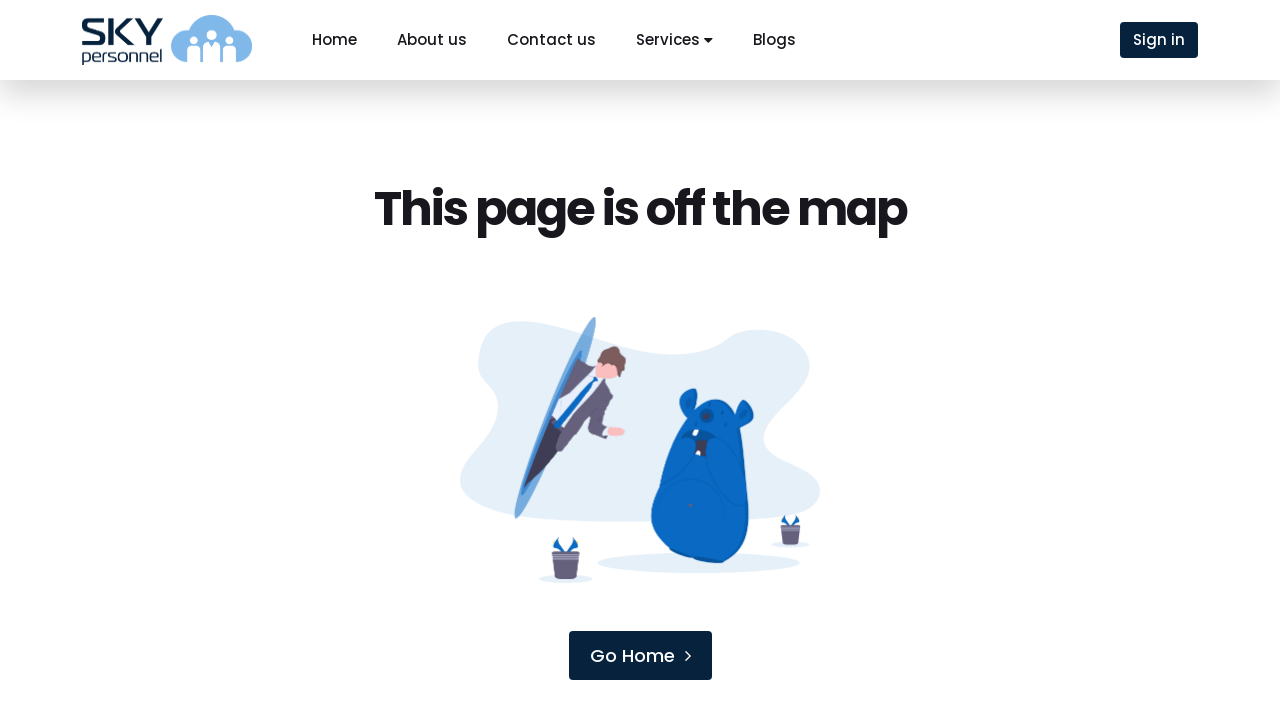

--- FILE ---
content_type: text/html
request_url: https://www.skypersonnel.co.uk/helpful-info/attachment/image01/
body_size: 930
content:
<!DOCTYPE html>
<html lang="en" class="pxp-root" style="scroll-behavior: auto">
	<head>
		<!-- Google tag (gtag.js) -->
		<script async src="https://www.googletagmanager.com/gtag/js?id=G-GFX8VWJ8K7"></script>
		<script>
		  window.dataLayer = window.dataLayer || [];
		  function gtag(){dataLayer.push(arguments);}
		  gtag('js', new Date());

		  gtag('config', 'G-GFX8VWJ8K7');
		</script>
		
		<meta charset="utf-8" />
		<meta name="viewport" content="width=device-width, initial-scale=1, shrink-to-fit=no" />
		<meta name="msapplication-TileColor" content="#313131" />
		<meta name="theme-color" content="#ffffff" />
		<meta name="apple-mobile-web-app-title" content="SKY" />

		<link
			rel="apple-touch-icon"
			sizes="180x180"
			href="/./favicon/apple-touch-icon.png"
		/>
		<link
			rel="icon"
			type="image/png"
			sizes="96x96"
			href="/./favicon/favicon-96x96.png"
		/>
		<link
			rel="icon"
			type="image/png"
			sizes="32x32"
			href="/./favicon/favicon-32x32.png"
		/>
		<link
			rel="icon"
			type="image/png"
			sizes="16x16"
			href="/./favicon/favicon-16x16.png"
		/>
		<link rel="icon" type="image/svg+xml" href="/./favicon/favicon.svg" />
		<link
			rel="manifest"
			crossorigin="use-credentials"
			href="/./favicon/site.webmanifest"
		/>
		<link rel="shortcut icon" href="/./favicon/favicon.ico" type="image/x-icon" />
		<link rel="preconnect" href="https://fonts.googleapis.com" />
		<link rel="preconnect" href="https://fonts.gstatic.com" crossorigin />
		<link
			href="https://fonts.googleapis.com/css2?family=Poppins:wght@300;500;600;700&display=swap"
			rel="stylesheet"
		/>
		<link href="/css/bootstrap.min.css" rel="stylesheet" />
		<link rel="stylesheet" href="/css/font-awesome.min.css" />
		<link rel="stylesheet" href="/css/owl.carousel.min.css" />
		<link rel="stylesheet" href="/css/owl.theme.default.min.css" />
		<link rel="stylesheet" href="/css/animate.css" />
		<link rel="stylesheet" href="/css/style.css" />
		<style>
			.mobile-nav .dropdown-item {
				white-space: wrap;
			}

			.offcanvas.mobile-nav.pxp-nav-mobile-container {
				width: 100%;
			}
		</style>
		<meta http-equiv="content-security-policy" content="">
	<link rel="modulepreload" href="/_app/immutable/start-7b2a6093.js">
	<link rel="modulepreload" href="/_app/immutable/chunks/index-ab1890f3.js">
	<link rel="modulepreload" href="/_app/immutable/chunks/index-7df68283.js">
	<link rel="modulepreload" href="/_app/immutable/chunks/singletons-eca981c1.js">
	</head>

	<body>
		<div>
		<script type="module" data-sveltekit-hydrate="45h">
		import { set_public_env, start } from "/_app/immutable/start-7b2a6093.js";

		set_public_env({});

		start({
			target: document.querySelector('[data-sveltekit-hydrate="45h"]').parentNode,
			paths: {"base":"","assets":""},
			session: {},
			route: true,
			spa: true,
			trailing_slash: "never",
			hydrate: null
		});
	</script></div>

		<script defer src="/js/bootstrap.bundle.min.js"></script>
		<script defer src="/js/Chart.min.js"></script>

		<script>
			if (global === undefined) {
				var global = window;
			}
		</script>
	</body>
</html>


--- FILE ---
content_type: text/css
request_url: https://www.skypersonnel.co.uk/_app/immutable/assets/__layout-d9df5aae.css
body_size: 346
content:
svg.svelte-dfnv8n{width:100px;display:block;margin:40px auto 0}.path.svelte-dfnv8n{stroke-dasharray:1000;stroke-dashoffset:0}.path.circle.svelte-dfnv8n{-webkit-animation:svelte-dfnv8n-dash .9s ease-in-out;animation:svelte-dfnv8n-dash .9s ease-in-out}.path.check.svelte-dfnv8n{stroke-dashoffset:-100;-webkit-animation:svelte-dfnv8n-dash-check .9s .35s ease-in-out forwards;animation:svelte-dfnv8n-dash-check .9s .35s ease-in-out forwards}p.svelte-dfnv8n{text-align:center;margin:20px 0 60px;font-size:1.25em}p.success.svelte-dfnv8n{color:#73af55}@-webkit-keyframes svelte-dfnv8n-dash{0%{stroke-dashoffset:1000}to{stroke-dashoffset:0}}@keyframes svelte-dfnv8n-dash{0%{stroke-dashoffset:1000}to{stroke-dashoffset:0}}@-webkit-keyframes svelte-dfnv8n-dash-check{0%{stroke-dashoffset:-100}to{stroke-dashoffset:900}}@keyframes svelte-dfnv8n-dash-check{0%{stroke-dashoffset:-100}to{stroke-dashoffset:900}}a.svelte-x7bjdb{margin-top:10px}.google.svelte-x7bjdb{background-color:red}.google.svelte-x7bjdb:hover{background-color:var(--pxpMainColorDark)}#invalid-cred-signup.svelte-1tk8t1s{color:red;font-weight:700}svg.svelte-1mrpt7m{width:100px;display:block;margin:40px auto 0}.path.svelte-1mrpt7m{stroke-dasharray:1000;stroke-dashoffset:0}.path.circle.svelte-1mrpt7m{-webkit-animation:svelte-1mrpt7m-dash .9s ease-in-out;animation:svelte-1mrpt7m-dash .9s ease-in-out}.path.line.svelte-1mrpt7m{stroke-dashoffset:1000;-webkit-animation:svelte-1mrpt7m-dash .9s .35s ease-in-out forwards;animation:svelte-1mrpt7m-dash .9s .35s ease-in-out forwards}p.svelte-1mrpt7m{text-align:center;margin:20px 0 60px;font-size:1.25em}p.error.svelte-1mrpt7m{color:#d06079}@-webkit-keyframes svelte-1mrpt7m-dash{0%{stroke-dashoffset:1000}to{stroke-dashoffset:0}}@keyframes svelte-1mrpt7m-dash{0%{stroke-dashoffset:1000}to{stroke-dashoffset:0}}@-webkit-keyframes svelte-1mrpt7m-dash-check{0%{stroke-dashoffset:-100}to{stroke-dashoffset:900}}@keyframes svelte-1mrpt7m-dash-check{0%{stroke-dashoffset:-100}to{stroke-dashoffset:900}}.btn-close.svelte-1tqpo9s{top:10px!important}#nav-jobno-but.svelte-ys1rdl{background-color:red;margin-left:10px;display:none}


--- FILE ---
content_type: text/css
request_url: https://www.skypersonnel.co.uk/_app/immutable/assets/LoadingDots-a73edeab.css
body_size: 250
content:
.parent.svelte-1pwaiv7{display:grid;place-items:center}.col.svelte-1pwaiv7{padding:10px;border-radius:4px;height:125px;margin-bottom:10px}.sp.svelte-1pwaiv7{width:32px;height:32px;clear:both;margin:20px auto}.sp-3balls.svelte-1pwaiv7,.sp-3balls.svelte-1pwaiv7:before,.sp-3balls.svelte-1pwaiv7:after{border-radius:50%;background-color:var(--pxpMainColor);width:18px;height:18px;transform-origin:center center;display:inline-block}.sp-3balls.svelte-1pwaiv7{position:relative;background-color:var(--pxpMainColor);opacity:1;-webkit-animation:svelte-1pwaiv7-spScaleAlpha 1s infinite linear;animation:svelte-1pwaiv7-spScaleAlpha 1s infinite linear}.sp-3balls.svelte-1pwaiv7:before,.sp-3balls.svelte-1pwaiv7:after{content:"";position:relative;opacity:.25}.sp-3balls.svelte-1pwaiv7:before{left:30px;top:0px;-webkit-animation:svelte-1pwaiv7-spScaleAlphaBefore 1s infinite linear;animation:svelte-1pwaiv7-spScaleAlphaBefore 1s infinite linear}.sp-3balls.svelte-1pwaiv7:after{left:-30px;top:-23px;-webkit-animation:svelte-1pwaiv7-spScaleAlphaAfter 1s infinite linear;animation:svelte-1pwaiv7-spScaleAlphaAfter 1s infinite linear}@-webkit-keyframes svelte-1pwaiv7-spScaleAlpha{0%{opacity:1}33%{opacity:.25}66%{opacity:.25}to{opacity:1}}@keyframes svelte-1pwaiv7-spScaleAlpha{0%{opacity:1}33%{opacity:.25}66%{opacity:.25}to{opacity:1}}@-webkit-keyframes svelte-1pwaiv7-spScaleAlphaBefore{0%{opacity:.25}33%{opacity:1}66%{opacity:.25}}@keyframes svelte-1pwaiv7-spScaleAlphaBefore{0%{opacity:.25}33%{opacity:1}66%{opacity:.25}}@-webkit-keyframes svelte-1pwaiv7-spScaleAlphaAfter{33%{opacity:.25}66%{opacity:1}to{opacity:.25}}@keyframes svelte-1pwaiv7-spScaleAlphaAfter{33%{opacity:.25}66%{opacity:1}to{opacity:.25}}


--- FILE ---
content_type: text/javascript
request_url: https://www.skypersonnel.co.uk/_app/immutable/chunks/cognito-f6547dc2.js
body_size: 162517
content:
import{w as Ft}from"./index-7df68283.js";import{Y as Do}from"./index-ab1890f3.js";function x1(e,t){for(var r=0;r<t.length;r++){const i=t[r];if(typeof i!="string"&&!Array.isArray(i)){for(const o in i)if(o!=="default"&&!(o in e)){const n=Object.getOwnPropertyDescriptor(i,o);n&&Object.defineProperty(e,o,n.get?n:{enumerable:!0,get:()=>i[o]})}}}return Object.freeze(Object.defineProperty(e,Symbol.toStringTag,{value:"Module"}))}var A1="Logging",T1=globalThis&&globalThis.__values||function(e){var t=typeof Symbol=="function"&&Symbol.iterator,r=t&&e[t],i=0;if(r)return r.call(e);if(e&&typeof e.length=="number")return{next:function(){return e&&i>=e.length&&(e=void 0),{value:e&&e[i++],done:!e}}};throw new TypeError(t?"Object is not iterable.":"Symbol.iterator is not defined.")},I1=globalThis&&globalThis.__read||function(e,t){var r=typeof Symbol=="function"&&e[Symbol.iterator];if(!r)return e;var i=r.call(e),o,n=[],s;try{for(;(t===void 0||t-- >0)&&!(o=i.next()).done;)n.push(o.value)}catch(u){s={error:u}}finally{try{o&&!o.done&&(r=i.return)&&r.call(i)}finally{if(s)throw s.error}}return n},ci=globalThis&&globalThis.__spread||function(){for(var e=[],t=0;t<arguments.length;t++)e=e.concat(I1(arguments[t]));return e},Bd={VERBOSE:1,DEBUG:2,INFO:3,WARN:4,ERROR:5},Cr;(function(e){e.DEBUG="DEBUG",e.ERROR="ERROR",e.INFO="INFO",e.WARN="WARN",e.VERBOSE="VERBOSE"})(Cr||(Cr={}));var ot=function(){function e(t,r){r===void 0&&(r=Cr.WARN),this.name=t,this.level=r,this._pluggables=[]}return e.prototype._padding=function(t){return t<10?"0"+t:""+t},e.prototype._ts=function(){var t=new Date;return[this._padding(t.getMinutes()),this._padding(t.getSeconds())].join(":")+"."+t.getMilliseconds()},e.prototype.configure=function(t){return t?(this._config=t,this._config):this._config},e.prototype._log=function(t){for(var r,i,o=[],n=1;n<arguments.length;n++)o[n-1]=arguments[n];var s=this.level;e.LOG_LEVEL&&(s=e.LOG_LEVEL),typeof window<"u"&&window.LOG_LEVEL&&(s=window.LOG_LEVEL);var u=Bd[s],f=Bd[t];if(f>=u){var a=console.log.bind(console);t===Cr.ERROR&&console.error&&(a=console.error.bind(console)),t===Cr.WARN&&console.warn&&(a=console.warn.bind(console));var c="["+t+"] "+this._ts()+" "+this.name,d="";if(o.length===1&&typeof o[0]=="string")d=c+" - "+o[0],a(d);else if(o.length===1)d=c+" "+o[0],a(c,o[0]);else if(typeof o[0]=="string"){var y=o.slice(1);y.length===1&&(y=y[0]),d=c+" - "+o[0]+" "+y,a(c+" - "+o[0],y)}else d=c+" "+o,a(c,o);try{for(var w=T1(this._pluggables),E=w.next();!E.done;E=w.next()){var T=E.value,R={message:d,timestamp:Date.now()};T.pushLogs([R])}}catch(B){r={error:B}}finally{try{E&&!E.done&&(i=w.return)&&i.call(w)}finally{if(r)throw r.error}}}},e.prototype.log=function(){for(var t=[],r=0;r<arguments.length;r++)t[r]=arguments[r];this._log.apply(this,ci([Cr.INFO],t))},e.prototype.info=function(){for(var t=[],r=0;r<arguments.length;r++)t[r]=arguments[r];this._log.apply(this,ci([Cr.INFO],t))},e.prototype.warn=function(){for(var t=[],r=0;r<arguments.length;r++)t[r]=arguments[r];this._log.apply(this,ci([Cr.WARN],t))},e.prototype.error=function(){for(var t=[],r=0;r<arguments.length;r++)t[r]=arguments[r];this._log.apply(this,ci([Cr.ERROR],t))},e.prototype.debug=function(){for(var t=[],r=0;r<arguments.length;r++)t[r]=arguments[r];this._log.apply(this,ci([Cr.DEBUG],t))},e.prototype.verbose=function(){for(var t=[],r=0;r<arguments.length;r++)t[r]=arguments[r];this._log.apply(this,ci([Cr.VERBOSE],t))},e.prototype.addPluggable=function(t){t&&t.getCategoryName()===A1&&(this._pluggables.push(t),t.configure(this._config))},e.prototype.listPluggables=function(){return this._pluggables},e.LOG_LEVEL=null,e}(),O1=globalThis&&globalThis.__read||function(e,t){var r=typeof Symbol=="function"&&e[Symbol.iterator];if(!r)return e;var i=r.call(e),o,n=[],s;try{for(;(t===void 0||t-- >0)&&!(o=i.next()).done;)n.push(o.value)}catch(u){s={error:u}}finally{try{o&&!o.done&&(r=i.return)&&r.call(i)}finally{if(s)throw s.error}}return n},fu=new ot("Amplify"),P1=function(){function e(){this._components=[],this._config={},this._modules={},this.Auth=null,this.Analytics=null,this.API=null,this.Credentials=null,this.Storage=null,this.I18n=null,this.Cache=null,this.PubSub=null,this.Interactions=null,this.Pushnotification=null,this.UI=null,this.XR=null,this.Predictions=null,this.DataStore=null,this.Geo=null,this.Logger=ot,this.ServiceWorker=null}return e.prototype.register=function(t){fu.debug("component registered in amplify",t),this._components.push(t),typeof t.getModuleName=="function"?(this._modules[t.getModuleName()]=t,this[t.getModuleName()]=t):fu.debug("no getModuleName method for component",t),t.configure(this._config)},e.prototype.configure=function(t){var r=this;return t?(this._config=Object.assign(this._config,t),fu.debug("amplify config",this._config),Object.entries(this._modules).forEach(function(i){var o=O1(i,2);o[0];var n=o[1];Object.keys(n).forEach(function(s){r._modules[s]&&(n[s]=r._modules[s])})}),this._components.map(function(i){i.configure(r._config)}),this._config):this._config},e.prototype.addPluggable=function(t){t&&t.getCategory&&typeof t.getCategory=="function"&&this._components.map(function(r){r.addPluggable&&typeof r.addPluggable=="function"&&r.addPluggable(t)})},e}(),ur=new P1,k1="4.5.8",Pc="aws-amplify/"+k1,rn={userAgent:Pc+" js",product:"",navigator:null,isReactNative:!1};if(typeof navigator<"u"&&navigator.product)switch(rn.product=navigator.product||"",rn.navigator=navigator||null,navigator.product){case"ReactNative":rn.userAgent=Pc+" react-native",rn.isReactNative=!0;break;default:rn.userAgent=Pc+" js",rn.isReactNative=!1;break}var Oa=function(){return rn.userAgent},vo=globalThis&&globalThis.__assign||function(){return vo=Object.assign||function(e){for(var t,r=1,i=arguments.length;r<i;r++){t=arguments[r];for(var o in t)Object.prototype.hasOwnProperty.call(t,o)&&(e[o]=t[o])}return e},vo.apply(this,arguments)},xb=globalThis&&globalThis.__read||function(e,t){var r=typeof Symbol=="function"&&e[Symbol.iterator];if(!r)return e;var i=r.call(e),o,n=[],s;try{for(;(t===void 0||t-- >0)&&!(o=i.next()).done;)n.push(o.value)}catch(u){s={error:u}}finally{try{o&&!o.done&&(r=i.return)&&r.call(i)}finally{if(s)throw s.error}}return n},jd=globalThis&&globalThis.__spread||function(){for(var e=[],t=0;t<arguments.length;t++)e=e.concat(xb(arguments[t]));return e},Vr=new ot("Hub"),R1=typeof Symbol<"u"&&typeof Symbol.for=="function"?Symbol.for("amplify_default"):"@@amplify_default";function L1(e){return e.onHubCapsule!==void 0}var D1=function(){function e(t){this.listeners=[],this.patterns=[],this.protectedChannels=["core","auth","api","analytics","interactions","pubsub","storage","ui","xr"],this.name=t}return e.prototype.remove=function(t,r){if(t instanceof RegExp){var i=this.patterns.find(function(n){var s=n.pattern;return s.source===t.source});if(!i){Vr.warn("No listeners for "+t);return}this.patterns=jd(this.patterns.filter(function(n){return n!==i}))}else{var o=this.listeners[t];if(!o){Vr.warn("No listeners for "+t);return}this.listeners[t]=jd(o.filter(function(n){var s=n.callback;return s!==r}))}},e.prototype.dispatch=function(t,r,i,o){if(i===void 0&&(i=""),this.protectedChannels.indexOf(t)>-1){var n=o===R1;n||Vr.warn("WARNING: "+t+" is protected and dispatching on it can have unintended consequences")}var s={channel:t,payload:vo({},r),source:i,patternInfo:[]};try{this._toListeners(s)}catch(u){Vr.error(u)}},e.prototype.listen=function(t,r,i){var o=this;i===void 0&&(i="noname");var n;if(L1(r))Vr.warn("WARNING onHubCapsule is Deprecated. Please pass in a callback."),n=r.onHubCapsule.bind(r);else{if(typeof r!="function")throw new Error("No callback supplied to Hub");n=r}if(t instanceof RegExp)this.patterns.push({pattern:t,callback:n});else{var s=this.listeners[t];s||(s=[],this.listeners[t]=s),s.push({name:i,callback:n})}return function(){o.remove(t,n)}},e.prototype._toListeners=function(t){var r=t.channel,i=t.payload,o=this.listeners[r];if(o&&o.forEach(function(s){Vr.debug("Dispatching to "+r+" with ",i);try{s.callback(t)}catch(u){Vr.error(u)}}),this.patterns.length>0){if(!i.message){Vr.warn("Cannot perform pattern matching without a message key");return}var n=i.message;this.patterns.forEach(function(s){var u=n.match(s.pattern);if(u){var f=xb(u),a=f.slice(1),c=vo(vo({},t),{patternInfo:a});try{s.callback(c)}catch(d){Vr.error(d)}}})}},e}(),mn=new D1("__default__"),U1=new ot("I18n"),Fd=function(){function e(t){this._options=null,this._lang=null,this._dict={},this._options=Object.assign({},t),this._lang=this._options.language,!this._lang&&typeof window<"u"&&window&&window.navigator&&(this._lang=window.navigator.language),U1.debug(this._lang)}return e.prototype.setLanguage=function(t){this._lang=t},e.prototype.get=function(t,r){if(r===void 0&&(r=void 0),!this._lang)return typeof r<"u"?r:t;var i=this._lang,o=this.getByLanguage(t,i);return o||(i.indexOf("-")>0&&(o=this.getByLanguage(t,i.split("-")[0])),o)?o:typeof r<"u"?r:t},e.prototype.getByLanguage=function(t,r,i){if(i===void 0&&(i=null),!r)return i;var o=this._dict[r];return o?o[t]:i},e.prototype.putVocabulariesForLanguage=function(t,r){var i=this._dict[t];i||(i=this._dict[t]={}),Object.assign(i,r)},e.prototype.putVocabularies=function(t){var r=this;Object.keys(t).map(function(i){r.putVocabulariesForLanguage(i,t[i])})},e}(),$d=new ot("I18n"),fi=null,fn=null,M1=function(){function e(){}return e.configure=function(t){return $d.debug("configure I18n"),t&&(fi=Object.assign({},fi,t.I18n||t),e.createInstance()),fi},e.getModuleName=function(){return"I18n"},e.createInstance=function(){$d.debug("create I18n instance"),!fn&&(fn=new Fd(fi))},e.setLanguage=function(t){return e.checkConfig(),fn.setLanguage(t)},e.get=function(t,r){return e.checkConfig()?fn.get(t,r):typeof r>"u"?t:r},e.putVocabulariesForLanguage=function(t,r){return e.checkConfig(),fn.putVocabulariesForLanguage(t,r)},e.putVocabularies=function(t){return e.checkConfig(),fn.putVocabularies(t)},e.checkConfig=function(){return fn||(fn=new Fd(fi)),!0},e}();ur.register(M1);var N1=function(e){if(e.isResolved)return e;var t=!0,r=!1,i=!1,o=e.then(function(n){return i=!0,t=!1,n},function(n){throw r=!0,t=!1,n});return o.isFullfilled=function(){return i},o.isPending=function(){return t},o.isRejected=function(){return r},o},$r=function(){var e=typeof window<"u"&&typeof window.document<"u",t=typeof process<"u"&&process.versions!=null&&process.versions.node!=null;return{isBrowser:e,isNode:t}},Ne=typeof globalThis<"u"?globalThis:typeof window<"u"?window:typeof global<"u"?global:typeof self<"u"?self:{};function B1(e){return e&&e.__esModule&&Object.prototype.hasOwnProperty.call(e,"default")?e.default:e}function ji(e){var t=e.default;if(typeof t=="function"){var r=function(){return t.apply(this,arguments)};r.prototype=t.prototype}else r={};return Object.defineProperty(r,"__esModule",{value:!0}),Object.keys(e).forEach(function(i){var o=Object.getOwnPropertyDescriptor(e,i);Object.defineProperty(r,i,o.get?o:{enumerable:!0,get:function(){return e[i]}})}),r}var kc={exports:{}};/*! https://mths.be/punycode v1.3.2 by @mathias */(function(e,t){(function(r){var i=t&&!t.nodeType&&t,o=e&&!e.nodeType&&e,n=typeof Ne=="object"&&Ne;(n.global===n||n.window===n||n.self===n)&&(r=n);var s,u=2147483647,f=36,a=1,c=26,d=38,y=700,w=72,E=128,T="-",R=/^xn--/,B=/[^\x20-\x7E]/,N=/[\x2E\u3002\uFF0E\uFF61]/g,z={overflow:"Overflow: input needs wider integers to process","not-basic":"Illegal input >= 0x80 (not a basic code point)","invalid-input":"Invalid input"},$=f-a,W=Math.floor,m=String.fromCharCode,ae;function M(J){throw RangeError(z[J])}function ie(J,ne){for(var Y=J.length,pe=[];Y--;)pe[Y]=ne(J[Y]);return pe}function h(J,ne){var Y=J.split("@"),pe="";Y.length>1&&(pe=Y[0]+"@",J=Y[1]),J=J.replace(N,".");var we=J.split("."),De=ie(we,ne).join(".");return pe+De}function g(J){for(var ne=[],Y=0,pe=J.length,we,De;Y<pe;)we=J.charCodeAt(Y++),we>=55296&&we<=56319&&Y<pe?(De=J.charCodeAt(Y++),(De&64512)==56320?ne.push(((we&1023)<<10)+(De&1023)+65536):(ne.push(we),Y--)):ne.push(we);return ne}function p(J){return ie(J,function(ne){var Y="";return ne>65535&&(ne-=65536,Y+=m(ne>>>10&1023|55296),ne=56320|ne&1023),Y+=m(ne),Y}).join("")}function x(J){return J-48<10?J-22:J-65<26?J-65:J-97<26?J-97:f}function A(J,ne){return J+22+75*(J<26)-((ne!=0)<<5)}function _(J,ne,Y){var pe=0;for(J=Y?W(J/y):J>>1,J+=W(J/ne);J>$*c>>1;pe+=f)J=W(J/$);return W(pe+($+1)*J/(J+d))}function D(J){var ne=[],Y=J.length,pe,we=0,De=E,at=w,lt,bt,st,Xt,dt,pt,rt,At,Tt;for(lt=J.lastIndexOf(T),lt<0&&(lt=0),bt=0;bt<lt;++bt)J.charCodeAt(bt)>=128&&M("not-basic"),ne.push(J.charCodeAt(bt));for(st=lt>0?lt+1:0;st<Y;){for(Xt=we,dt=1,pt=f;st>=Y&&M("invalid-input"),rt=x(J.charCodeAt(st++)),(rt>=f||rt>W((u-we)/dt))&&M("overflow"),we+=rt*dt,At=pt<=at?a:pt>=at+c?c:pt-at,!(rt<At);pt+=f)Tt=f-At,dt>W(u/Tt)&&M("overflow"),dt*=Tt;pe=ne.length+1,at=_(we-Xt,pe,Xt==0),W(we/pe)>u-De&&M("overflow"),De+=W(we/pe),we%=pe,ne.splice(we++,0,De)}return p(ne)}function V(J){var ne,Y,pe,we,De,at,lt,bt,st,Xt,dt,pt=[],rt,At,Tt,_e;for(J=g(J),rt=J.length,ne=E,Y=0,De=w,at=0;at<rt;++at)dt=J[at],dt<128&&pt.push(m(dt));for(pe=we=pt.length,we&&pt.push(T);pe<rt;){for(lt=u,at=0;at<rt;++at)dt=J[at],dt>=ne&&dt<lt&&(lt=dt);for(At=pe+1,lt-ne>W((u-Y)/At)&&M("overflow"),Y+=(lt-ne)*At,ne=lt,at=0;at<rt;++at)if(dt=J[at],dt<ne&&++Y>u&&M("overflow"),dt==ne){for(bt=Y,st=f;Xt=st<=De?a:st>=De+c?c:st-De,!(bt<Xt);st+=f)_e=bt-Xt,Tt=f-Xt,pt.push(m(A(Xt+_e%Tt,0))),bt=W(_e/Tt);pt.push(m(A(bt,0))),De=_(Y,At,pe==we),Y=0,++pe}++Y,++ne}return pt.join("")}function ye(J){return h(J,function(ne){return R.test(ne)?D(ne.slice(4).toLowerCase()):ne})}function U(J){return h(J,function(ne){return B.test(ne)?"xn--"+V(ne):ne})}if(s={version:"1.3.2",ucs2:{decode:g,encode:p},decode:D,encode:V,toASCII:U,toUnicode:ye},i&&o)if(e.exports==i)o.exports=s;else for(ae in s)s.hasOwnProperty(ae)&&(i[ae]=s[ae]);else r.punycode=s})(Ne)})(kc,kc.exports);var j1={isString:function(e){return typeof e=="string"},isObject:function(e){return typeof e=="object"&&e!==null},isNull:function(e){return e===null},isNullOrUndefined:function(e){return e==null}},So={};function F1(e,t){return Object.prototype.hasOwnProperty.call(e,t)}var $1=function(e,t,r,i){t=t||"&",r=r||"=";var o={};if(typeof e!="string"||e.length===0)return o;var n=/\+/g;e=e.split(t);var s=1e3;i&&typeof i.maxKeys=="number"&&(s=i.maxKeys);var u=e.length;s>0&&u>s&&(u=s);for(var f=0;f<u;++f){var a=e[f].replace(n,"%20"),c=a.indexOf(r),d,y,w,E;c>=0?(d=a.substr(0,c),y=a.substr(c+1)):(d=a,y=""),w=decodeURIComponent(d),E=decodeURIComponent(y),F1(o,w)?Array.isArray(o[w])?o[w].push(E):o[w]=[o[w],E]:o[w]=E}return o},ro=function(e){switch(typeof e){case"string":return e;case"boolean":return e?"true":"false";case"number":return isFinite(e)?e:"";default:return""}},z1=function(e,t,r,i){return t=t||"&",r=r||"=",e===null&&(e=void 0),typeof e=="object"?Object.keys(e).map(function(o){var n=encodeURIComponent(ro(o))+r;return Array.isArray(e[o])?e[o].map(function(s){return n+encodeURIComponent(ro(s))}).join(t):n+encodeURIComponent(ro(e[o]))}).join(t):i?encodeURIComponent(ro(i))+r+encodeURIComponent(ro(e)):""};So.decode=So.parse=$1;So.encode=So.stringify=z1;var q1=kc.exports,nn=j1,pn=Ab;function on(){this.protocol=null,this.slashes=null,this.auth=null,this.host=null,this.port=null,this.hostname=null,this.hash=null,this.search=null,this.query=null,this.pathname=null,this.path=null,this.href=null}var K1=/^([a-z0-9.+-]+:)/i,H1=/:[0-9]*$/,G1=/^(\/\/?(?!\/)[^\?\s]*)(\?[^\s]*)?$/,V1=["<",">",'"',"`"," ","\r",`
`,"	"],W1=["{","}","|","\\","^","`"].concat(V1),Rc=["'"].concat(W1),zd=["%","/","?",";","#"].concat(Rc),qd=["/","?","#"],Y1=255,Kd=/^[+a-z0-9A-Z_-]{0,63}$/,X1=/^([+a-z0-9A-Z_-]{0,63})(.*)$/,J1={javascript:!0,"javascript:":!0},Lc={javascript:!0,"javascript:":!0},Ai={http:!0,https:!0,ftp:!0,gopher:!0,file:!0,"http:":!0,"https:":!0,"ftp:":!0,"gopher:":!0,"file:":!0},Dc=So;function Ab(e,t,r){if(e&&nn.isObject(e)&&e instanceof on)return e;var i=new on;return i.parse(e,t,r),i}on.prototype.parse=function(e,t,r){if(!nn.isString(e))throw new TypeError("Parameter 'url' must be a string, not "+typeof e);var i=e.indexOf("?"),o=i!==-1&&i<e.indexOf("#")?"?":"#",n=e.split(o),s=/\\/g;n[0]=n[0].replace(s,"/"),e=n.join(o);var u=e;if(u=u.trim(),!r&&e.split("#").length===1){var f=G1.exec(u);if(f)return this.path=u,this.href=u,this.pathname=f[1],f[2]?(this.search=f[2],t?this.query=Dc.parse(this.search.substr(1)):this.query=this.search.substr(1)):t&&(this.search="",this.query={}),this}var a=K1.exec(u);if(a){a=a[0];var c=a.toLowerCase();this.protocol=c,u=u.substr(a.length)}if(r||a||u.match(/^\/\/[^@\/]+@[^@\/]+/)){var d=u.substr(0,2)==="//";d&&!(a&&Lc[a])&&(u=u.substr(2),this.slashes=!0)}if(!Lc[a]&&(d||a&&!Ai[a])){for(var y=-1,w=0;w<qd.length;w++){var E=u.indexOf(qd[w]);E!==-1&&(y===-1||E<y)&&(y=E)}var T,R;y===-1?R=u.lastIndexOf("@"):R=u.lastIndexOf("@",y),R!==-1&&(T=u.slice(0,R),u=u.slice(R+1),this.auth=decodeURIComponent(T)),y=-1;for(var w=0;w<zd.length;w++){var E=u.indexOf(zd[w]);E!==-1&&(y===-1||E<y)&&(y=E)}y===-1&&(y=u.length),this.host=u.slice(0,y),u=u.slice(y),this.parseHost(),this.hostname=this.hostname||"";var B=this.hostname[0]==="["&&this.hostname[this.hostname.length-1]==="]";if(!B)for(var N=this.hostname.split(/\./),w=0,z=N.length;w<z;w++){var $=N[w];if(!!$&&!$.match(Kd)){for(var W="",m=0,ae=$.length;m<ae;m++)$.charCodeAt(m)>127?W+="x":W+=$[m];if(!W.match(Kd)){var M=N.slice(0,w),ie=N.slice(w+1),h=$.match(X1);h&&(M.push(h[1]),ie.unshift(h[2])),ie.length&&(u="/"+ie.join(".")+u),this.hostname=M.join(".");break}}}this.hostname.length>Y1?this.hostname="":this.hostname=this.hostname.toLowerCase(),B||(this.hostname=q1.toASCII(this.hostname));var g=this.port?":"+this.port:"",p=this.hostname||"";this.host=p+g,this.href+=this.host,B&&(this.hostname=this.hostname.substr(1,this.hostname.length-2),u[0]!=="/"&&(u="/"+u))}if(!J1[c])for(var w=0,z=Rc.length;w<z;w++){var x=Rc[w];if(u.indexOf(x)!==-1){var A=encodeURIComponent(x);A===x&&(A=escape(x)),u=u.split(x).join(A)}}var _=u.indexOf("#");_!==-1&&(this.hash=u.substr(_),u=u.slice(0,_));var D=u.indexOf("?");if(D!==-1?(this.search=u.substr(D),this.query=u.substr(D+1),t&&(this.query=Dc.parse(this.query)),u=u.slice(0,D)):t&&(this.search="",this.query={}),u&&(this.pathname=u),Ai[c]&&this.hostname&&!this.pathname&&(this.pathname="/"),this.pathname||this.search){var g=this.pathname||"",V=this.search||"";this.path=g+V}return this.href=this.format(),this};on.prototype.format=function(){var e=this.auth||"";e&&(e=encodeURIComponent(e),e=e.replace(/%3A/i,":"),e+="@");var t=this.protocol||"",r=this.pathname||"",i=this.hash||"",o=!1,n="";this.host?o=e+this.host:this.hostname&&(o=e+(this.hostname.indexOf(":")===-1?this.hostname:"["+this.hostname+"]"),this.port&&(o+=":"+this.port)),this.query&&nn.isObject(this.query)&&Object.keys(this.query).length&&(n=Dc.stringify(this.query));var s=this.search||n&&"?"+n||"";return t&&t.substr(-1)!==":"&&(t+=":"),this.slashes||(!t||Ai[t])&&o!==!1?(o="//"+(o||""),r&&r.charAt(0)!=="/"&&(r="/"+r)):o||(o=""),i&&i.charAt(0)!=="#"&&(i="#"+i),s&&s.charAt(0)!=="?"&&(s="?"+s),r=r.replace(/[?#]/g,function(u){return encodeURIComponent(u)}),s=s.replace("#","%23"),t+o+r+s+i};on.prototype.resolve=function(e){return this.resolveObject(Ab(e,!1,!0)).format()};on.prototype.resolveObject=function(e){if(nn.isString(e)){var t=new on;t.parse(e,!1,!0),e=t}for(var r=new on,i=Object.keys(this),o=0;o<i.length;o++){var n=i[o];r[n]=this[n]}if(r.hash=e.hash,e.href==="")return r.href=r.format(),r;if(e.slashes&&!e.protocol){for(var s=Object.keys(e),u=0;u<s.length;u++){var f=s[u];f!=="protocol"&&(r[f]=e[f])}return Ai[r.protocol]&&r.hostname&&!r.pathname&&(r.path=r.pathname="/"),r.href=r.format(),r}if(e.protocol&&e.protocol!==r.protocol){if(!Ai[e.protocol]){for(var a=Object.keys(e),c=0;c<a.length;c++){var d=a[c];r[d]=e[d]}return r.href=r.format(),r}if(r.protocol=e.protocol,!e.host&&!Lc[e.protocol]){for(var z=(e.pathname||"").split("/");z.length&&!(e.host=z.shift()););e.host||(e.host=""),e.hostname||(e.hostname=""),z[0]!==""&&z.unshift(""),z.length<2&&z.unshift(""),r.pathname=z.join("/")}else r.pathname=e.pathname;if(r.search=e.search,r.query=e.query,r.host=e.host||"",r.auth=e.auth,r.hostname=e.hostname||e.host,r.port=e.port,r.pathname||r.search){var y=r.pathname||"",w=r.search||"";r.path=y+w}return r.slashes=r.slashes||e.slashes,r.href=r.format(),r}var E=r.pathname&&r.pathname.charAt(0)==="/",T=e.host||e.pathname&&e.pathname.charAt(0)==="/",R=T||E||r.host&&e.pathname,B=R,N=r.pathname&&r.pathname.split("/")||[],z=e.pathname&&e.pathname.split("/")||[],$=r.protocol&&!Ai[r.protocol];if($&&(r.hostname="",r.port=null,r.host&&(N[0]===""?N[0]=r.host:N.unshift(r.host)),r.host="",e.protocol&&(e.hostname=null,e.port=null,e.host&&(z[0]===""?z[0]=e.host:z.unshift(e.host)),e.host=null),R=R&&(z[0]===""||N[0]==="")),T)r.host=e.host||e.host===""?e.host:r.host,r.hostname=e.hostname||e.hostname===""?e.hostname:r.hostname,r.search=e.search,r.query=e.query,N=z;else if(z.length)N||(N=[]),N.pop(),N=N.concat(z),r.search=e.search,r.query=e.query;else if(!nn.isNullOrUndefined(e.search)){if($){r.hostname=r.host=N.shift();var W=r.host&&r.host.indexOf("@")>0?r.host.split("@"):!1;W&&(r.auth=W.shift(),r.host=r.hostname=W.shift())}return r.search=e.search,r.query=e.query,(!nn.isNull(r.pathname)||!nn.isNull(r.search))&&(r.path=(r.pathname?r.pathname:"")+(r.search?r.search:"")),r.href=r.format(),r}if(!N.length)return r.pathname=null,r.search?r.path="/"+r.search:r.path=null,r.href=r.format(),r;for(var m=N.slice(-1)[0],ae=(r.host||e.host||N.length>1)&&(m==="."||m==="..")||m==="",M=0,ie=N.length;ie>=0;ie--)m=N[ie],m==="."?N.splice(ie,1):m===".."?(N.splice(ie,1),M++):M&&(N.splice(ie,1),M--);if(!R&&!B)for(;M--;M)N.unshift("..");R&&N[0]!==""&&(!N[0]||N[0].charAt(0)!=="/")&&N.unshift(""),ae&&N.join("/").substr(-1)!=="/"&&N.push("");var h=N[0]===""||N[0]&&N[0].charAt(0)==="/";if($){r.hostname=r.host=h?"":N.length?N.shift():"";var W=r.host&&r.host.indexOf("@")>0?r.host.split("@"):!1;W&&(r.auth=W.shift(),r.host=r.hostname=W.shift())}return R=R||r.host&&N.length,R&&!h&&N.unshift(""),N.length?r.pathname=N.join("/"):(r.pathname=null,r.path=null),(!nn.isNull(r.pathname)||!nn.isNull(r.search))&&(r.path=(r.pathname?r.pathname:"")+(r.search?r.search:"")),r.auth=e.auth||r.auth,r.slashes=r.slashes||e.slashes,r.href=r.format(),r};on.prototype.parseHost=function(){var e=this.host,t=H1.exec(e);t&&(t=t[0],t!==":"&&(this.port=t.substr(1)),e=e.substr(0,e.length-t.length)),e&&(this.hostname=e)};var Q1=globalThis&&globalThis.__extends||function(){var e=function(t,r){return e=Object.setPrototypeOf||{__proto__:[]}instanceof Array&&function(i,o){i.__proto__=o}||function(i,o){for(var n in o)o.hasOwnProperty(n)&&(i[n]=o[n])},e(t,r)};return function(t,r){e(t,r);function i(){this.constructor=t}t.prototype=r===null?Object.create(r):(i.prototype=r.prototype,new i)}}(),Z1=globalThis&&globalThis.__awaiter||function(e,t,r,i){function o(n){return n instanceof r?n:new r(function(s){s(n)})}return new(r||(r=Promise))(function(n,s){function u(c){try{a(i.next(c))}catch(d){s(d)}}function f(c){try{a(i.throw(c))}catch(d){s(d)}}function a(c){c.done?n(c.value):o(c.value).then(u,f)}a((i=i.apply(e,t||[])).next())})},eC=globalThis&&globalThis.__generator||function(e,t){var r={label:0,sent:function(){if(n[0]&1)throw n[1];return n[1]},trys:[],ops:[]},i,o,n,s;return s={next:u(0),throw:u(1),return:u(2)},typeof Symbol=="function"&&(s[Symbol.iterator]=function(){return this}),s;function u(a){return function(c){return f([a,c])}}function f(a){if(i)throw new TypeError("Generator is already executing.");for(;r;)try{if(i=1,o&&(n=a[0]&2?o.return:a[0]?o.throw||((n=o.return)&&n.call(o),0):o.next)&&!(n=n.call(o,a[1])).done)return n;switch(o=0,n&&(a=[a[0]&2,n.value]),a[0]){case 0:case 1:n=a;break;case 4:return r.label++,{value:a[1],done:!1};case 5:r.label++,o=a[1],a=[0];continue;case 7:a=r.ops.pop(),r.trys.pop();continue;default:if(n=r.trys,!(n=n.length>0&&n[n.length-1])&&(a[0]===6||a[0]===2)){r=0;continue}if(a[0]===3&&(!n||a[1]>n[0]&&a[1]<n[3])){r.label=a[1];break}if(a[0]===6&&r.label<n[1]){r.label=n[1],n=a;break}if(n&&r.label<n[2]){r.label=n[2],r.ops.push(a);break}n[2]&&r.ops.pop(),r.trys.pop();continue}a=t.call(e,r)}catch(c){a=[6,c],o=0}finally{i=n=0}if(a[0]&5)throw a[1];return{value:a[0]?a[1]:void 0,done:!0}}},tC=globalThis&&globalThis.__read||function(e,t){var r=typeof Symbol=="function"&&e[Symbol.iterator];if(!r)return e;var i=r.call(e),o,n=[],s;try{for(;(t===void 0||t-- >0)&&!(o=i.next()).done;)n.push(o.value)}catch(u){s={error:u}}finally{try{o&&!o.done&&(r=i.return)&&r.call(i)}finally{if(s)throw s.error}}return n},rC=globalThis&&globalThis.__spread||function(){for(var e=[],t=0;t<arguments.length;t++)e=e.concat(tC(arguments[t]));return e},ta=new ot("Util"),Kn=function(e){Q1(t,e);function t(r){var i=e.call(this,r)||this;return i.nonRetryable=!0,i}return t}(Error),nC=function(e){var t="nonRetryable";return e&&e[t]};function Tb(e,t,r,i){return i===void 0&&(i=1),Z1(this,void 0,void 0,function(){var o,n;return eC(this,function(s){switch(s.label){case 0:if(typeof e!="function")throw Error("functionToRetry must be a function");ta.debug(e.name+" attempt #"+i+" with this vars: "+JSON.stringify(t)),s.label=1;case 1:return s.trys.push([1,3,,8]),[4,e.apply(void 0,rC(t))];case 2:return[2,s.sent()];case 3:if(o=s.sent(),ta.debug("error on "+e.name,o),nC(o))throw ta.debug(e.name+" non retryable error",o),o;return n=r(i,t,o),ta.debug(e.name+" retrying in "+n+" ms"),n===!1?[3,6]:[4,new Promise(function(u){return setTimeout(u,n)})];case 4:return s.sent(),[4,Tb(e,t,r,i+1)];case 5:return[2,s.sent()];case 6:throw o;case 7:return[3,8];case 8:return[2]}})})}var Ib=5*60*1e3;function iC(e){e===void 0&&(e=Ib);var t=100,r=100;return function(i){var o=Math.pow(2,i)*t+r*Math.random();return o>e?!1:o}}var oC=function(e,t,r){return r===void 0&&(r=Ib),Tb(e,t,iC(r))};function aC(e){return e.split("").map(function(t){return t.charCodeAt(0).toString(16).padStart(2,"0")}).join("")}function sC(e){return e.match(/.{2}/g).map(function(t){return String.fromCharCode(parseInt(t,16))}).join("")}var Na=globalThis&&globalThis.__assign||function(){return Na=Object.assign||function(e){for(var t,r=1,i=arguments.length;r<i;r++){t=arguments[r];for(var o in t)Object.prototype.hasOwnProperty.call(t,o)&&(e[o]=t[o])}return e},Na.apply(this,arguments)},uC=new ot("Parser"),cC=function(e){var t={};if(e.aws_mobile_analytics_app_id){var r={AWSPinpoint:{appId:e.aws_mobile_analytics_app_id,region:e.aws_mobile_analytics_app_region}};t.Analytics=r}(e.aws_cognito_identity_pool_id||e.aws_user_pools_id)&&(t.Auth={userPoolId:e.aws_user_pools_id,userPoolWebClientId:e.aws_user_pools_web_client_id,region:e.aws_cognito_region,identityPoolId:e.aws_cognito_identity_pool_id,identityPoolRegion:e.aws_cognito_region,mandatorySignIn:e.aws_mandatory_sign_in==="enable"});var i;return e.aws_user_files_s3_bucket?i={AWSS3:{bucket:e.aws_user_files_s3_bucket,region:e.aws_user_files_s3_bucket_region,dangerouslyConnectToHttpEndpointForTesting:e.aws_user_files_s3_dangerously_connect_to_http_endpoint_for_testing}}:i=e?e.Storage||e:{},e.Logging&&(t.Logging=Na(Na({},e.Logging),{region:e.aws_project_region})),e.geo&&(t.Geo=Object.assign({},e.geo),e.geo.amazon_location_service&&(t.Geo={AmazonLocationService:e.geo.amazon_location_service})),t.Analytics=Object.assign({},t.Analytics,e.Analytics),t.Auth=Object.assign({},t.Auth,e.Auth),t.Storage=Object.assign({},i),t.Logging=Object.assign({},t.Logging,e.Logging),uC.debug("parse config",e,"to amplifyconfig",t),t},ml=function(){function e(){}return e.parseMobilehubConfig=cC,e}(),Uc=function(e,t){return Uc=Object.setPrototypeOf||{__proto__:[]}instanceof Array&&function(r,i){r.__proto__=i}||function(r,i){for(var o in i)Object.prototype.hasOwnProperty.call(i,o)&&(r[o]=i[o])},Uc(e,t)};function $t(e,t){if(typeof t!="function"&&t!==null)throw new TypeError("Class extends value "+String(t)+" is not a constructor or null");Uc(e,t);function r(){this.constructor=e}e.prototype=t===null?Object.create(t):(r.prototype=t.prototype,new r)}var S=function(){return S=Object.assign||function(t){for(var r,i=1,o=arguments.length;i<o;i++){r=arguments[i];for(var n in r)Object.prototype.hasOwnProperty.call(r,n)&&(t[n]=r[n])}return t},S.apply(this,arguments)};function xe(e,t,r,i){function o(n){return n instanceof r?n:new r(function(s){s(n)})}return new(r||(r=Promise))(function(n,s){function u(c){try{a(i.next(c))}catch(d){s(d)}}function f(c){try{a(i.throw(c))}catch(d){s(d)}}function a(c){c.done?n(c.value):o(c.value).then(u,f)}a((i=i.apply(e,t||[])).next())})}function Ae(e,t){var r={label:0,sent:function(){if(n[0]&1)throw n[1];return n[1]},trys:[],ops:[]},i,o,n,s;return s={next:u(0),throw:u(1),return:u(2)},typeof Symbol=="function"&&(s[Symbol.iterator]=function(){return this}),s;function u(a){return function(c){return f([a,c])}}function f(a){if(i)throw new TypeError("Generator is already executing.");for(;r;)try{if(i=1,o&&(n=a[0]&2?o.return:a[0]?o.throw||((n=o.return)&&n.call(o),0):o.next)&&!(n=n.call(o,a[1])).done)return n;switch(o=0,n&&(a=[a[0]&2,n.value]),a[0]){case 0:case 1:n=a;break;case 4:return r.label++,{value:a[1],done:!1};case 5:r.label++,o=a[1],a=[0];continue;case 7:a=r.ops.pop(),r.trys.pop();continue;default:if(n=r.trys,!(n=n.length>0&&n[n.length-1])&&(a[0]===6||a[0]===2)){r=0;continue}if(a[0]===3&&(!n||a[1]>n[0]&&a[1]<n[3])){r.label=a[1];break}if(a[0]===6&&r.label<n[1]){r.label=n[1],n=a;break}if(n&&r.label<n[2]){r.label=n[2],r.ops.push(a);break}n[2]&&r.ops.pop(),r.trys.pop();continue}a=t.call(e,r)}catch(c){a=[6,c],o=0}finally{i=n=0}if(a[0]&5)throw a[1];return{value:a[0]?a[1]:void 0,done:!0}}}function fC(e){var t=typeof Symbol=="function"&&Symbol.iterator,r=t&&e[t],i=0;if(r)return r.call(e);if(e&&typeof e.length=="number")return{next:function(){return e&&i>=e.length&&(e=void 0),{value:e&&e[i++],done:!e}}};throw new TypeError(t?"Object is not iterable.":"Symbol.iterator is not defined.")}function lC(e,t){var r=typeof Symbol=="function"&&e[Symbol.iterator];if(!r)return e;var i=r.call(e),o,n=[],s;try{for(;(t===void 0||t-- >0)&&!(o=i.next()).done;)n.push(o.value)}catch(u){s={error:u}}finally{try{o&&!o.done&&(r=i.return)&&r.call(i)}finally{if(s)throw s.error}}return n}var dC={};function hC(){return typeof window<"u"?window:typeof self<"u"?self:dC}const vC=Object.freeze(Object.defineProperty({__proto__:null,locateWindow:hC},Symbol.toStringTag,{value:"Module"})),Fi=ji(vC),gC={"Amazon Silk":"amazon_silk","Android Browser":"android",Bada:"bada",BlackBerry:"blackberry",Chrome:"chrome",Chromium:"chromium",Electron:"electron",Epiphany:"epiphany",Firefox:"firefox",Focus:"focus",Generic:"generic","Google Search":"google_search",Googlebot:"googlebot","Internet Explorer":"ie","K-Meleon":"k_meleon",Maxthon:"maxthon","Microsoft Edge":"edge","MZ Browser":"mz","NAVER Whale Browser":"naver",Opera:"opera","Opera Coast":"opera_coast",PhantomJS:"phantomjs",Puffin:"puffin",QupZilla:"qupzilla",QQ:"qq",QQLite:"qqlite",Safari:"safari",Sailfish:"sailfish","Samsung Internet for Android":"samsung_internet",SeaMonkey:"seamonkey",Sleipnir:"sleipnir",Swing:"swing",Tizen:"tizen","UC Browser":"uc",Vivaldi:"vivaldi","WebOS Browser":"webos",WeChat:"wechat","Yandex Browser":"yandex",Roku:"roku"},Ob={amazon_silk:"Amazon Silk",android:"Android Browser",bada:"Bada",blackberry:"BlackBerry",chrome:"Chrome",chromium:"Chromium",electron:"Electron",epiphany:"Epiphany",firefox:"Firefox",focus:"Focus",generic:"Generic",googlebot:"Googlebot",google_search:"Google Search",ie:"Internet Explorer",k_meleon:"K-Meleon",maxthon:"Maxthon",edge:"Microsoft Edge",mz:"MZ Browser",naver:"NAVER Whale Browser",opera:"Opera",opera_coast:"Opera Coast",phantomjs:"PhantomJS",puffin:"Puffin",qupzilla:"QupZilla",qq:"QQ Browser",qqlite:"QQ Browser Lite",safari:"Safari",sailfish:"Sailfish",samsung_internet:"Samsung Internet for Android",seamonkey:"SeaMonkey",sleipnir:"Sleipnir",swing:"Swing",tizen:"Tizen",uc:"UC Browser",vivaldi:"Vivaldi",webos:"WebOS Browser",wechat:"WeChat",yandex:"Yandex Browser"},ct={tablet:"tablet",mobile:"mobile",desktop:"desktop",tv:"tv"},Mt={WindowsPhone:"Windows Phone",Windows:"Windows",MacOS:"macOS",iOS:"iOS",Android:"Android",WebOS:"WebOS",BlackBerry:"BlackBerry",Bada:"Bada",Tizen:"Tizen",Linux:"Linux",ChromeOS:"Chrome OS",PlayStation4:"PlayStation 4",Roku:"Roku"},hn={EdgeHTML:"EdgeHTML",Blink:"Blink",Trident:"Trident",Presto:"Presto",Gecko:"Gecko",WebKit:"WebKit"};class de{static getFirstMatch(t,r){const i=r.match(t);return i&&i.length>0&&i[1]||""}static getSecondMatch(t,r){const i=r.match(t);return i&&i.length>1&&i[2]||""}static matchAndReturnConst(t,r,i){if(t.test(r))return i}static getWindowsVersionName(t){switch(t){case"NT":return"NT";case"XP":return"XP";case"NT 5.0":return"2000";case"NT 5.1":return"XP";case"NT 5.2":return"2003";case"NT 6.0":return"Vista";case"NT 6.1":return"7";case"NT 6.2":return"8";case"NT 6.3":return"8.1";case"NT 10.0":return"10";default:return}}static getMacOSVersionName(t){const r=t.split(".").splice(0,2).map(i=>parseInt(i,10)||0);if(r.push(0),r[0]===10)switch(r[1]){case 5:return"Leopard";case 6:return"Snow Leopard";case 7:return"Lion";case 8:return"Mountain Lion";case 9:return"Mavericks";case 10:return"Yosemite";case 11:return"El Capitan";case 12:return"Sierra";case 13:return"High Sierra";case 14:return"Mojave";case 15:return"Catalina";default:return}}static getAndroidVersionName(t){const r=t.split(".").splice(0,2).map(i=>parseInt(i,10)||0);if(r.push(0),!(r[0]===1&&r[1]<5)){if(r[0]===1&&r[1]<6)return"Cupcake";if(r[0]===1&&r[1]>=6)return"Donut";if(r[0]===2&&r[1]<2)return"Eclair";if(r[0]===2&&r[1]===2)return"Froyo";if(r[0]===2&&r[1]>2)return"Gingerbread";if(r[0]===3)return"Honeycomb";if(r[0]===4&&r[1]<1)return"Ice Cream Sandwich";if(r[0]===4&&r[1]<4)return"Jelly Bean";if(r[0]===4&&r[1]>=4)return"KitKat";if(r[0]===5)return"Lollipop";if(r[0]===6)return"Marshmallow";if(r[0]===7)return"Nougat";if(r[0]===8)return"Oreo";if(r[0]===9)return"Pie"}}static getVersionPrecision(t){return t.split(".").length}static compareVersions(t,r,i=!1){const o=de.getVersionPrecision(t),n=de.getVersionPrecision(r);let s=Math.max(o,n),u=0;const f=de.map([t,r],a=>{const c=s-de.getVersionPrecision(a),d=a+new Array(c+1).join(".0");return de.map(d.split("."),y=>new Array(20-y.length).join("0")+y).reverse()});for(i&&(u=s-Math.min(o,n)),s-=1;s>=u;){if(f[0][s]>f[1][s])return 1;if(f[0][s]===f[1][s]){if(s===u)return 0;s-=1}else if(f[0][s]<f[1][s])return-1}}static map(t,r){const i=[];let o;if(Array.prototype.map)return Array.prototype.map.call(t,r);for(o=0;o<t.length;o+=1)i.push(r(t[o]));return i}static find(t,r){let i,o;if(Array.prototype.find)return Array.prototype.find.call(t,r);for(i=0,o=t.length;i<o;i+=1){const n=t[i];if(r(n,i))return n}}static assign(t,...r){const i=t;let o,n;if(Object.assign)return Object.assign(t,...r);for(o=0,n=r.length;o<n;o+=1){const s=r[o];typeof s=="object"&&s!==null&&Object.keys(s).forEach(f=>{i[f]=s[f]})}return t}static getBrowserAlias(t){return gC[t]}static getBrowserTypeByAlias(t){return Ob[t]||""}}const Ye=/version\/(\d+(\.?_?\d+)+)/i,pC=[{test:[/googlebot/i],describe(e){const t={name:"Googlebot"},r=de.getFirstMatch(/googlebot\/(\d+(\.\d+))/i,e)||de.getFirstMatch(Ye,e);return r&&(t.version=r),t}},{test:[/opera/i],describe(e){const t={name:"Opera"},r=de.getFirstMatch(Ye,e)||de.getFirstMatch(/(?:opera)[\s/](\d+(\.?_?\d+)+)/i,e);return r&&(t.version=r),t}},{test:[/opr\/|opios/i],describe(e){const t={name:"Opera"},r=de.getFirstMatch(/(?:opr|opios)[\s/](\S+)/i,e)||de.getFirstMatch(Ye,e);return r&&(t.version=r),t}},{test:[/SamsungBrowser/i],describe(e){const t={name:"Samsung Internet for Android"},r=de.getFirstMatch(Ye,e)||de.getFirstMatch(/(?:SamsungBrowser)[\s/](\d+(\.?_?\d+)+)/i,e);return r&&(t.version=r),t}},{test:[/Whale/i],describe(e){const t={name:"NAVER Whale Browser"},r=de.getFirstMatch(Ye,e)||de.getFirstMatch(/(?:whale)[\s/](\d+(?:\.\d+)+)/i,e);return r&&(t.version=r),t}},{test:[/MZBrowser/i],describe(e){const t={name:"MZ Browser"},r=de.getFirstMatch(/(?:MZBrowser)[\s/](\d+(?:\.\d+)+)/i,e)||de.getFirstMatch(Ye,e);return r&&(t.version=r),t}},{test:[/focus/i],describe(e){const t={name:"Focus"},r=de.getFirstMatch(/(?:focus)[\s/](\d+(?:\.\d+)+)/i,e)||de.getFirstMatch(Ye,e);return r&&(t.version=r),t}},{test:[/swing/i],describe(e){const t={name:"Swing"},r=de.getFirstMatch(/(?:swing)[\s/](\d+(?:\.\d+)+)/i,e)||de.getFirstMatch(Ye,e);return r&&(t.version=r),t}},{test:[/coast/i],describe(e){const t={name:"Opera Coast"},r=de.getFirstMatch(Ye,e)||de.getFirstMatch(/(?:coast)[\s/](\d+(\.?_?\d+)+)/i,e);return r&&(t.version=r),t}},{test:[/opt\/\d+(?:.?_?\d+)+/i],describe(e){const t={name:"Opera Touch"},r=de.getFirstMatch(/(?:opt)[\s/](\d+(\.?_?\d+)+)/i,e)||de.getFirstMatch(Ye,e);return r&&(t.version=r),t}},{test:[/yabrowser/i],describe(e){const t={name:"Yandex Browser"},r=de.getFirstMatch(/(?:yabrowser)[\s/](\d+(\.?_?\d+)+)/i,e)||de.getFirstMatch(Ye,e);return r&&(t.version=r),t}},{test:[/ucbrowser/i],describe(e){const t={name:"UC Browser"},r=de.getFirstMatch(Ye,e)||de.getFirstMatch(/(?:ucbrowser)[\s/](\d+(\.?_?\d+)+)/i,e);return r&&(t.version=r),t}},{test:[/Maxthon|mxios/i],describe(e){const t={name:"Maxthon"},r=de.getFirstMatch(Ye,e)||de.getFirstMatch(/(?:Maxthon|mxios)[\s/](\d+(\.?_?\d+)+)/i,e);return r&&(t.version=r),t}},{test:[/epiphany/i],describe(e){const t={name:"Epiphany"},r=de.getFirstMatch(Ye,e)||de.getFirstMatch(/(?:epiphany)[\s/](\d+(\.?_?\d+)+)/i,e);return r&&(t.version=r),t}},{test:[/puffin/i],describe(e){const t={name:"Puffin"},r=de.getFirstMatch(Ye,e)||de.getFirstMatch(/(?:puffin)[\s/](\d+(\.?_?\d+)+)/i,e);return r&&(t.version=r),t}},{test:[/sleipnir/i],describe(e){const t={name:"Sleipnir"},r=de.getFirstMatch(Ye,e)||de.getFirstMatch(/(?:sleipnir)[\s/](\d+(\.?_?\d+)+)/i,e);return r&&(t.version=r),t}},{test:[/k-meleon/i],describe(e){const t={name:"K-Meleon"},r=de.getFirstMatch(Ye,e)||de.getFirstMatch(/(?:k-meleon)[\s/](\d+(\.?_?\d+)+)/i,e);return r&&(t.version=r),t}},{test:[/micromessenger/i],describe(e){const t={name:"WeChat"},r=de.getFirstMatch(/(?:micromessenger)[\s/](\d+(\.?_?\d+)+)/i,e)||de.getFirstMatch(Ye,e);return r&&(t.version=r),t}},{test:[/qqbrowser/i],describe(e){const t={name:/qqbrowserlite/i.test(e)?"QQ Browser Lite":"QQ Browser"},r=de.getFirstMatch(/(?:qqbrowserlite|qqbrowser)[/](\d+(\.?_?\d+)+)/i,e)||de.getFirstMatch(Ye,e);return r&&(t.version=r),t}},{test:[/msie|trident/i],describe(e){const t={name:"Internet Explorer"},r=de.getFirstMatch(/(?:msie |rv:)(\d+(\.?_?\d+)+)/i,e);return r&&(t.version=r),t}},{test:[/\sedg\//i],describe(e){const t={name:"Microsoft Edge"},r=de.getFirstMatch(/\sedg\/(\d+(\.?_?\d+)+)/i,e);return r&&(t.version=r),t}},{test:[/edg([ea]|ios)/i],describe(e){const t={name:"Microsoft Edge"},r=de.getSecondMatch(/edg([ea]|ios)\/(\d+(\.?_?\d+)+)/i,e);return r&&(t.version=r),t}},{test:[/vivaldi/i],describe(e){const t={name:"Vivaldi"},r=de.getFirstMatch(/vivaldi\/(\d+(\.?_?\d+)+)/i,e);return r&&(t.version=r),t}},{test:[/seamonkey/i],describe(e){const t={name:"SeaMonkey"},r=de.getFirstMatch(/seamonkey\/(\d+(\.?_?\d+)+)/i,e);return r&&(t.version=r),t}},{test:[/sailfish/i],describe(e){const t={name:"Sailfish"},r=de.getFirstMatch(/sailfish\s?browser\/(\d+(\.\d+)?)/i,e);return r&&(t.version=r),t}},{test:[/silk/i],describe(e){const t={name:"Amazon Silk"},r=de.getFirstMatch(/silk\/(\d+(\.?_?\d+)+)/i,e);return r&&(t.version=r),t}},{test:[/phantom/i],describe(e){const t={name:"PhantomJS"},r=de.getFirstMatch(/phantomjs\/(\d+(\.?_?\d+)+)/i,e);return r&&(t.version=r),t}},{test:[/slimerjs/i],describe(e){const t={name:"SlimerJS"},r=de.getFirstMatch(/slimerjs\/(\d+(\.?_?\d+)+)/i,e);return r&&(t.version=r),t}},{test:[/blackberry|\bbb\d+/i,/rim\stablet/i],describe(e){const t={name:"BlackBerry"},r=de.getFirstMatch(Ye,e)||de.getFirstMatch(/blackberry[\d]+\/(\d+(\.?_?\d+)+)/i,e);return r&&(t.version=r),t}},{test:[/(web|hpw)[o0]s/i],describe(e){const t={name:"WebOS Browser"},r=de.getFirstMatch(Ye,e)||de.getFirstMatch(/w(?:eb)?[o0]sbrowser\/(\d+(\.?_?\d+)+)/i,e);return r&&(t.version=r),t}},{test:[/bada/i],describe(e){const t={name:"Bada"},r=de.getFirstMatch(/dolfin\/(\d+(\.?_?\d+)+)/i,e);return r&&(t.version=r),t}},{test:[/tizen/i],describe(e){const t={name:"Tizen"},r=de.getFirstMatch(/(?:tizen\s?)?browser\/(\d+(\.?_?\d+)+)/i,e)||de.getFirstMatch(Ye,e);return r&&(t.version=r),t}},{test:[/qupzilla/i],describe(e){const t={name:"QupZilla"},r=de.getFirstMatch(/(?:qupzilla)[\s/](\d+(\.?_?\d+)+)/i,e)||de.getFirstMatch(Ye,e);return r&&(t.version=r),t}},{test:[/firefox|iceweasel|fxios/i],describe(e){const t={name:"Firefox"},r=de.getFirstMatch(/(?:firefox|iceweasel|fxios)[\s/](\d+(\.?_?\d+)+)/i,e);return r&&(t.version=r),t}},{test:[/electron/i],describe(e){const t={name:"Electron"},r=de.getFirstMatch(/(?:electron)\/(\d+(\.?_?\d+)+)/i,e);return r&&(t.version=r),t}},{test:[/MiuiBrowser/i],describe(e){const t={name:"Miui"},r=de.getFirstMatch(/(?:MiuiBrowser)[\s/](\d+(\.?_?\d+)+)/i,e);return r&&(t.version=r),t}},{test:[/chromium/i],describe(e){const t={name:"Chromium"},r=de.getFirstMatch(/(?:chromium)[\s/](\d+(\.?_?\d+)+)/i,e)||de.getFirstMatch(Ye,e);return r&&(t.version=r),t}},{test:[/chrome|crios|crmo/i],describe(e){const t={name:"Chrome"},r=de.getFirstMatch(/(?:chrome|crios|crmo)\/(\d+(\.?_?\d+)+)/i,e);return r&&(t.version=r),t}},{test:[/GSA/i],describe(e){const t={name:"Google Search"},r=de.getFirstMatch(/(?:GSA)\/(\d+(\.?_?\d+)+)/i,e);return r&&(t.version=r),t}},{test(e){const t=!e.test(/like android/i),r=e.test(/android/i);return t&&r},describe(e){const t={name:"Android Browser"},r=de.getFirstMatch(Ye,e);return r&&(t.version=r),t}},{test:[/playstation 4/i],describe(e){const t={name:"PlayStation 4"},r=de.getFirstMatch(Ye,e);return r&&(t.version=r),t}},{test:[/safari|applewebkit/i],describe(e){const t={name:"Safari"},r=de.getFirstMatch(Ye,e);return r&&(t.version=r),t}},{test:[/.*/i],describe(e){const t=/^(.*)\/(.*) /,r=/^(.*)\/(.*)[ \t]\((.*)/,o=e.search("\\(")!==-1?r:t;return{name:de.getFirstMatch(o,e),version:de.getSecondMatch(o,e)}}}],yC=[{test:[/Roku\/DVP/],describe(e){const t=de.getFirstMatch(/Roku\/DVP-(\d+\.\d+)/i,e);return{name:Mt.Roku,version:t}}},{test:[/windows phone/i],describe(e){const t=de.getFirstMatch(/windows phone (?:os)?\s?(\d+(\.\d+)*)/i,e);return{name:Mt.WindowsPhone,version:t}}},{test:[/windows /i],describe(e){const t=de.getFirstMatch(/Windows ((NT|XP)( \d\d?.\d)?)/i,e),r=de.getWindowsVersionName(t);return{name:Mt.Windows,version:t,versionName:r}}},{test:[/Macintosh(.*?) FxiOS(.*?)\//],describe(e){const t={name:Mt.iOS},r=de.getSecondMatch(/(Version\/)(\d[\d.]+)/,e);return r&&(t.version=r),t}},{test:[/macintosh/i],describe(e){const t=de.getFirstMatch(/mac os x (\d+(\.?_?\d+)+)/i,e).replace(/[_\s]/g,"."),r=de.getMacOSVersionName(t),i={name:Mt.MacOS,version:t};return r&&(i.versionName=r),i}},{test:[/(ipod|iphone|ipad)/i],describe(e){const t=de.getFirstMatch(/os (\d+([_\s]\d+)*) like mac os x/i,e).replace(/[_\s]/g,".");return{name:Mt.iOS,version:t}}},{test(e){const t=!e.test(/like android/i),r=e.test(/android/i);return t&&r},describe(e){const t=de.getFirstMatch(/android[\s/-](\d+(\.\d+)*)/i,e),r=de.getAndroidVersionName(t),i={name:Mt.Android,version:t};return r&&(i.versionName=r),i}},{test:[/(web|hpw)[o0]s/i],describe(e){const t=de.getFirstMatch(/(?:web|hpw)[o0]s\/(\d+(\.\d+)*)/i,e),r={name:Mt.WebOS};return t&&t.length&&(r.version=t),r}},{test:[/blackberry|\bbb\d+/i,/rim\stablet/i],describe(e){const t=de.getFirstMatch(/rim\stablet\sos\s(\d+(\.\d+)*)/i,e)||de.getFirstMatch(/blackberry\d+\/(\d+([_\s]\d+)*)/i,e)||de.getFirstMatch(/\bbb(\d+)/i,e);return{name:Mt.BlackBerry,version:t}}},{test:[/bada/i],describe(e){const t=de.getFirstMatch(/bada\/(\d+(\.\d+)*)/i,e);return{name:Mt.Bada,version:t}}},{test:[/tizen/i],describe(e){const t=de.getFirstMatch(/tizen[/\s](\d+(\.\d+)*)/i,e);return{name:Mt.Tizen,version:t}}},{test:[/linux/i],describe(){return{name:Mt.Linux}}},{test:[/CrOS/],describe(){return{name:Mt.ChromeOS}}},{test:[/PlayStation 4/],describe(e){const t=de.getFirstMatch(/PlayStation 4[/\s](\d+(\.\d+)*)/i,e);return{name:Mt.PlayStation4,version:t}}}],mC=[{test:[/googlebot/i],describe(){return{type:"bot",vendor:"Google"}}},{test:[/huawei/i],describe(e){const t=de.getFirstMatch(/(can-l01)/i,e)&&"Nova",r={type:ct.mobile,vendor:"Huawei"};return t&&(r.model=t),r}},{test:[/nexus\s*(?:7|8|9|10).*/i],describe(){return{type:ct.tablet,vendor:"Nexus"}}},{test:[/ipad/i],describe(){return{type:ct.tablet,vendor:"Apple",model:"iPad"}}},{test:[/Macintosh(.*?) FxiOS(.*?)\//],describe(){return{type:ct.tablet,vendor:"Apple",model:"iPad"}}},{test:[/kftt build/i],describe(){return{type:ct.tablet,vendor:"Amazon",model:"Kindle Fire HD 7"}}},{test:[/silk/i],describe(){return{type:ct.tablet,vendor:"Amazon"}}},{test:[/tablet(?! pc)/i],describe(){return{type:ct.tablet}}},{test(e){const t=e.test(/ipod|iphone/i),r=e.test(/like (ipod|iphone)/i);return t&&!r},describe(e){const t=de.getFirstMatch(/(ipod|iphone)/i,e);return{type:ct.mobile,vendor:"Apple",model:t}}},{test:[/nexus\s*[0-6].*/i,/galaxy nexus/i],describe(){return{type:ct.mobile,vendor:"Nexus"}}},{test:[/[^-]mobi/i],describe(){return{type:ct.mobile}}},{test(e){return e.getBrowserName(!0)==="blackberry"},describe(){return{type:ct.mobile,vendor:"BlackBerry"}}},{test(e){return e.getBrowserName(!0)==="bada"},describe(){return{type:ct.mobile}}},{test(e){return e.getBrowserName()==="windows phone"},describe(){return{type:ct.mobile,vendor:"Microsoft"}}},{test(e){const t=Number(String(e.getOSVersion()).split(".")[0]);return e.getOSName(!0)==="android"&&t>=3},describe(){return{type:ct.tablet}}},{test(e){return e.getOSName(!0)==="android"},describe(){return{type:ct.mobile}}},{test(e){return e.getOSName(!0)==="macos"},describe(){return{type:ct.desktop,vendor:"Apple"}}},{test(e){return e.getOSName(!0)==="windows"},describe(){return{type:ct.desktop}}},{test(e){return e.getOSName(!0)==="linux"},describe(){return{type:ct.desktop}}},{test(e){return e.getOSName(!0)==="playstation 4"},describe(){return{type:ct.tv}}},{test(e){return e.getOSName(!0)==="roku"},describe(){return{type:ct.tv}}}],bC=[{test(e){return e.getBrowserName(!0)==="microsoft edge"},describe(e){if(/\sedg\//i.test(e))return{name:hn.Blink};const r=de.getFirstMatch(/edge\/(\d+(\.?_?\d+)+)/i,e);return{name:hn.EdgeHTML,version:r}}},{test:[/trident/i],describe(e){const t={name:hn.Trident},r=de.getFirstMatch(/trident\/(\d+(\.?_?\d+)+)/i,e);return r&&(t.version=r),t}},{test(e){return e.test(/presto/i)},describe(e){const t={name:hn.Presto},r=de.getFirstMatch(/presto\/(\d+(\.?_?\d+)+)/i,e);return r&&(t.version=r),t}},{test(e){const t=e.test(/gecko/i),r=e.test(/like gecko/i);return t&&!r},describe(e){const t={name:hn.Gecko},r=de.getFirstMatch(/gecko\/(\d+(\.?_?\d+)+)/i,e);return r&&(t.version=r),t}},{test:[/(apple)?webkit\/537\.36/i],describe(){return{name:hn.Blink}}},{test:[/(apple)?webkit/i],describe(e){const t={name:hn.WebKit},r=de.getFirstMatch(/webkit\/(\d+(\.?_?\d+)+)/i,e);return r&&(t.version=r),t}}];class Hd{constructor(t,r=!1){if(t==null||t==="")throw new Error("UserAgent parameter can't be empty");this._ua=t,this.parsedResult={},r!==!0&&this.parse()}getUA(){return this._ua}test(t){return t.test(this._ua)}parseBrowser(){this.parsedResult.browser={};const t=de.find(pC,r=>{if(typeof r.test=="function")return r.test(this);if(r.test instanceof Array)return r.test.some(i=>this.test(i));throw new Error("Browser's test function is not valid")});return t&&(this.parsedResult.browser=t.describe(this.getUA())),this.parsedResult.browser}getBrowser(){return this.parsedResult.browser?this.parsedResult.browser:this.parseBrowser()}getBrowserName(t){return t?String(this.getBrowser().name).toLowerCase()||"":this.getBrowser().name||""}getBrowserVersion(){return this.getBrowser().version}getOS(){return this.parsedResult.os?this.parsedResult.os:this.parseOS()}parseOS(){this.parsedResult.os={};const t=de.find(yC,r=>{if(typeof r.test=="function")return r.test(this);if(r.test instanceof Array)return r.test.some(i=>this.test(i));throw new Error("Browser's test function is not valid")});return t&&(this.parsedResult.os=t.describe(this.getUA())),this.parsedResult.os}getOSName(t){const{name:r}=this.getOS();return t?String(r).toLowerCase()||"":r||""}getOSVersion(){return this.getOS().version}getPlatform(){return this.parsedResult.platform?this.parsedResult.platform:this.parsePlatform()}getPlatformType(t=!1){const{type:r}=this.getPlatform();return t?String(r).toLowerCase()||"":r||""}parsePlatform(){this.parsedResult.platform={};const t=de.find(mC,r=>{if(typeof r.test=="function")return r.test(this);if(r.test instanceof Array)return r.test.some(i=>this.test(i));throw new Error("Browser's test function is not valid")});return t&&(this.parsedResult.platform=t.describe(this.getUA())),this.parsedResult.platform}getEngine(){return this.parsedResult.engine?this.parsedResult.engine:this.parseEngine()}getEngineName(t){return t?String(this.getEngine().name).toLowerCase()||"":this.getEngine().name||""}parseEngine(){this.parsedResult.engine={};const t=de.find(bC,r=>{if(typeof r.test=="function")return r.test(this);if(r.test instanceof Array)return r.test.some(i=>this.test(i));throw new Error("Browser's test function is not valid")});return t&&(this.parsedResult.engine=t.describe(this.getUA())),this.parsedResult.engine}parse(){return this.parseBrowser(),this.parseOS(),this.parsePlatform(),this.parseEngine(),this}getResult(){return de.assign({},this.parsedResult)}satisfies(t){const r={};let i=0;const o={};let n=0;if(Object.keys(t).forEach(u=>{const f=t[u];typeof f=="string"?(o[u]=f,n+=1):typeof f=="object"&&(r[u]=f,i+=1)}),i>0){const u=Object.keys(r),f=de.find(u,c=>this.isOS(c));if(f){const c=this.satisfies(r[f]);if(c!==void 0)return c}const a=de.find(u,c=>this.isPlatform(c));if(a){const c=this.satisfies(r[a]);if(c!==void 0)return c}}if(n>0){const u=Object.keys(o),f=de.find(u,a=>this.isBrowser(a,!0));if(f!==void 0)return this.compareVersion(o[f])}}isBrowser(t,r=!1){const i=this.getBrowserName().toLowerCase();let o=t.toLowerCase();const n=de.getBrowserTypeByAlias(o);return r&&n&&(o=n.toLowerCase()),o===i}compareVersion(t){let r=[0],i=t,o=!1;const n=this.getBrowserVersion();if(typeof n=="string")return t[0]===">"||t[0]==="<"?(i=t.substr(1),t[1]==="="?(o=!0,i=t.substr(2)):r=[],t[0]===">"?r.push(1):r.push(-1)):t[0]==="="?i=t.substr(1):t[0]==="~"&&(o=!0,i=t.substr(1)),r.indexOf(de.compareVersions(n,i,o))>-1}isOS(t){return this.getOSName(!0)===String(t).toLowerCase()}isPlatform(t){return this.getPlatformType(!0)===String(t).toLowerCase()}isEngine(t){return this.getEngineName(!0)===String(t).toLowerCase()}is(t,r=!1){return this.isBrowser(t,r)||this.isOS(t)||this.isPlatform(t)}some(t=[]){return t.some(r=>this.is(r))}}/*!
 * Bowser - a browser detector
 * https://github.com/lancedikson/bowser
 * MIT License | (c) Dustin Diaz 2012-2015
 * MIT License | (c) Denis Demchenko 2015-2019
 */class Pb{static getParser(t,r=!1){if(typeof t!="string")throw new Error("UserAgent should be a string");return new Hd(t,r)}static parse(t){return new Hd(t).getResult()}static get BROWSER_MAP(){return Ob}static get ENGINE_MAP(){return hn}static get OS_MAP(){return Mt}static get PLATFORMS_MAP(){return ct}}var wC=globalThis&&globalThis.__awaiter||function(e,t,r,i){function o(n){return n instanceof r?n:new r(function(s){s(n)})}return new(r||(r=Promise))(function(n,s){function u(c){try{a(i.next(c))}catch(d){s(d)}}function f(c){try{a(i.throw(c))}catch(d){s(d)}}function a(c){c.done?n(c.value):o(c.value).then(u,f)}a((i=i.apply(e,t||[])).next())})},SC=globalThis&&globalThis.__generator||function(e,t){var r={label:0,sent:function(){if(n[0]&1)throw n[1];return n[1]},trys:[],ops:[]},i,o,n,s;return s={next:u(0),throw:u(1),return:u(2)},typeof Symbol=="function"&&(s[Symbol.iterator]=function(){return this}),s;function u(a){return function(c){return f([a,c])}}function f(a){if(i)throw new TypeError("Generator is already executing.");for(;r;)try{if(i=1,o&&(n=a[0]&2?o.return:a[0]?o.throw||((n=o.return)&&n.call(o),0):o.next)&&!(n=n.call(o,a[1])).done)return n;switch(o=0,n&&(a=[a[0]&2,n.value]),a[0]){case 0:case 1:n=a;break;case 4:return r.label++,{value:a[1],done:!1};case 5:r.label++,o=a[1],a=[0];continue;case 7:a=r.ops.pop(),r.trys.pop();continue;default:if(n=r.trys,!(n=n.length>0&&n[n.length-1])&&(a[0]===6||a[0]===2)){r=0;continue}if(a[0]===3&&(!n||a[1]>n[0]&&a[1]<n[3])){r.label=a[1];break}if(a[0]===6&&r.label<n[1]){r.label=n[1],n=a;break}if(n&&r.label<n[2]){r.label=n[2],r.ops.push(a);break}n[2]&&r.ops.pop(),r.trys.pop();continue}a=t.call(e,r)}catch(c){a=[6,c],o=0}finally{i=n=0}if(a[0]&5)throw a[1];return{value:a[0]?a[1]:void 0,done:!0}}},yn=new ot("CognitoCredentials"),_C=new Promise(function(e,t){if(!$r().isBrowser)return yn.debug("not in the browser, directly resolved"),e();var r=window.gapi&&window.gapi.auth2?window.gapi.auth2:null;if(r)return yn.debug("google api already loaded"),e();setTimeout(function(){return e()},2e3)}),CC=function(){function e(){this.initialized=!1,this.refreshGoogleToken=this.refreshGoogleToken.bind(this),this._refreshGoogleTokenImpl=this._refreshGoogleTokenImpl.bind(this)}return e.prototype.refreshGoogleToken=function(){return wC(this,void 0,void 0,function(){return SC(this,function(t){switch(t.label){case 0:return this.initialized?[3,2]:(yn.debug("need to wait for the Google SDK loaded"),[4,_C]);case 1:t.sent(),this.initialized=!0,yn.debug("finish waiting"),t.label=2;case 2:return[2,this._refreshGoogleTokenImpl()]}})})},e.prototype._refreshGoogleTokenImpl=function(){var t=null;return $r().isBrowser&&(t=window.gapi&&window.gapi.auth2?window.gapi.auth2:null),t?new Promise(function(r,i){t.getAuthInstance().then(function(o){o||(yn.debug("google Auth undefined"),i(new Kn("google Auth undefined")));var n=o.currentUser.get();n.isSignedIn()?(yn.debug("refreshing the google access token"),n.reloadAuthResponse().then(function(s){var u=s.id_token,f=s.expires_at;r({token:u,expires_at:f})}).catch(function(s){s&&s.error==="network_error"?i("Network error reloading google auth response"):i(new Kn("Failed to reload google auth response"))})):i(new Kn("User is not signed in with Google"))}).catch(function(o){yn.debug("Failed to refresh google token",o),i(new Kn("Failed to refresh google token"))})}):(yn.debug("no gapi auth2 available"),Promise.reject("no gapi auth2 available"))},e}(),EC=globalThis&&globalThis.__awaiter||function(e,t,r,i){function o(n){return n instanceof r?n:new r(function(s){s(n)})}return new(r||(r=Promise))(function(n,s){function u(c){try{a(i.next(c))}catch(d){s(d)}}function f(c){try{a(i.throw(c))}catch(d){s(d)}}function a(c){c.done?n(c.value):o(c.value).then(u,f)}a((i=i.apply(e,t||[])).next())})},xC=globalThis&&globalThis.__generator||function(e,t){var r={label:0,sent:function(){if(n[0]&1)throw n[1];return n[1]},trys:[],ops:[]},i,o,n,s;return s={next:u(0),throw:u(1),return:u(2)},typeof Symbol=="function"&&(s[Symbol.iterator]=function(){return this}),s;function u(a){return function(c){return f([a,c])}}function f(a){if(i)throw new TypeError("Generator is already executing.");for(;r;)try{if(i=1,o&&(n=a[0]&2?o.return:a[0]?o.throw||((n=o.return)&&n.call(o),0):o.next)&&!(n=n.call(o,a[1])).done)return n;switch(o=0,n&&(a=[a[0]&2,n.value]),a[0]){case 0:case 1:n=a;break;case 4:return r.label++,{value:a[1],done:!1};case 5:r.label++,o=a[1],a=[0];continue;case 7:a=r.ops.pop(),r.trys.pop();continue;default:if(n=r.trys,!(n=n.length>0&&n[n.length-1])&&(a[0]===6||a[0]===2)){r=0;continue}if(a[0]===3&&(!n||a[1]>n[0]&&a[1]<n[3])){r.label=a[1];break}if(a[0]===6&&r.label<n[1]){r.label=n[1],n=a;break}if(n&&r.label<n[2]){r.label=n[2],r.ops.push(a);break}n[2]&&r.ops.pop(),r.trys.pop();continue}a=t.call(e,r)}catch(c){a=[6,c],o=0}finally{i=n=0}if(a[0]&5)throw a[1];return{value:a[0]?a[1]:void 0,done:!0}}},$n=new ot("CognitoCredentials"),AC=new Promise(function(e,t){if(!$r().isBrowser)return $n.debug("not in the browser, directly resolved"),e();var r=window.FB;if(r)return $n.debug("FB SDK already loaded"),e();setTimeout(function(){return e()},2e3)}),TC=function(){function e(){this.initialized=!1,this.refreshFacebookToken=this.refreshFacebookToken.bind(this),this._refreshFacebookTokenImpl=this._refreshFacebookTokenImpl.bind(this)}return e.prototype.refreshFacebookToken=function(){return EC(this,void 0,void 0,function(){return xC(this,function(t){switch(t.label){case 0:return this.initialized?[3,2]:($n.debug("need to wait for the Facebook SDK loaded"),[4,AC]);case 1:t.sent(),this.initialized=!0,$n.debug("finish waiting"),t.label=2;case 2:return[2,this._refreshFacebookTokenImpl()]}})})},e.prototype._refreshFacebookTokenImpl=function(){var t=null;if($r().isBrowser&&(t=window.FB),!t){var r="no fb sdk available";return $n.debug(r),Promise.reject(new Kn(r))}return new Promise(function(i,o){t.getLoginStatus(function(n){if(!n||!n.authResponse){var s="no response from facebook when refreshing the jwt token";$n.debug(s),o(new Kn(s))}else{var u=n.authResponse,f=u.accessToken,a=u.expiresIn,c=new Date,d=a*1e3+c.getTime();if(!f){var s="the jwtToken is undefined";$n.debug(s),o(new Kn(s))}i({token:f,expires_at:d})}},{scope:"public_profile,email"})})},e}(),IC=new CC,OC=new TC,Ln={},PC=function(){function e(){}return e.setItem=function(t,r){return Ln[t]=r,Ln[t]},e.getItem=function(t){return Object.prototype.hasOwnProperty.call(Ln,t)?Ln[t]:void 0},e.removeItem=function(t){return delete Ln[t]},e.clear=function(){return Ln={},Ln},e}(),cs=function(){function e(){try{this.storageWindow=window.localStorage,this.storageWindow.setItem("aws.amplify.test-ls",1),this.storageWindow.removeItem("aws.amplify.test-ls")}catch{this.storageWindow=PC}}return e.prototype.getStorage=function(){return this.storageWindow},e}();/*! *****************************************************************************
Copyright (c) Microsoft Corporation.

Permission to use, copy, modify, and/or distribute this software for any
purpose with or without fee is hereby granted.

THE SOFTWARE IS PROVIDED "AS IS" AND THE AUTHOR DISCLAIMS ALL WARRANTIES WITH
REGARD TO THIS SOFTWARE INCLUDING ALL IMPLIED WARRANTIES OF MERCHANTABILITY
AND FITNESS. IN NO EVENT SHALL THE AUTHOR BE LIABLE FOR ANY SPECIAL, DIRECT,
INDIRECT, OR CONSEQUENTIAL DAMAGES OR ANY DAMAGES WHATSOEVER RESULTING FROM
LOSS OF USE, DATA OR PROFITS, WHETHER IN AN ACTION OF CONTRACT, NEGLIGENCE OR
OTHER TORTIOUS ACTION, ARISING OUT OF OR IN CONNECTION WITH THE USE OR
PERFORMANCE OF THIS SOFTWARE.
***************************************************************************** */var Mc=function(e,t){return Mc=Object.setPrototypeOf||{__proto__:[]}instanceof Array&&function(r,i){r.__proto__=i}||function(r,i){for(var o in i)i.hasOwnProperty(o)&&(r[o]=i[o])},Mc(e,t)};function kC(e,t){Mc(e,t);function r(){this.constructor=e}e.prototype=t===null?Object.create(t):(r.prototype=t.prototype,new r)}function Nc(e,t,r,i){function o(n){return n instanceof r?n:new r(function(s){s(n)})}return new(r||(r=Promise))(function(n,s){function u(c){try{a(i.next(c))}catch(d){s(d)}}function f(c){try{a(i.throw(c))}catch(d){s(d)}}function a(c){c.done?n(c.value):o(c.value).then(u,f)}a((i=i.apply(e,t||[])).next())})}function Bc(e,t){var r={label:0,sent:function(){if(n[0]&1)throw n[1];return n[1]},trys:[],ops:[]},i,o,n,s;return s={next:u(0),throw:u(1),return:u(2)},typeof Symbol=="function"&&(s[Symbol.iterator]=function(){return this}),s;function u(a){return function(c){return f([a,c])}}function f(a){if(i)throw new TypeError("Generator is already executing.");for(;r;)try{if(i=1,o&&(n=a[0]&2?o.return:a[0]?o.throw||((n=o.return)&&n.call(o),0):o.next)&&!(n=n.call(o,a[1])).done)return n;switch(o=0,n&&(a=[a[0]&2,n.value]),a[0]){case 0:case 1:n=a;break;case 4:return r.label++,{value:a[1],done:!1};case 5:r.label++,o=a[1],a=[0];continue;case 7:a=r.ops.pop(),r.trys.pop();continue;default:if(n=r.trys,!(n=n.length>0&&n[n.length-1])&&(a[0]===6||a[0]===2)){r=0;continue}if(a[0]===3&&(!n||a[1]>n[0]&&a[1]<n[3])){r.label=a[1];break}if(a[0]===6&&r.label<n[1]){r.label=n[1],n=a;break}if(n&&r.label<n[2]){r.label=n[2],r.ops.push(a);break}n[2]&&r.ops.pop(),r.trys.pop();continue}a=t.call(e,r)}catch(c){a=[6,c],o=0}finally{i=n=0}if(a[0]&5)throw a[1];return{value:a[0]?a[1]:void 0,done:!0}}}function RC(e,t){var r=typeof Symbol=="function"&&e[Symbol.iterator];if(!r)return e;var i=r.call(e),o,n=[],s;try{for(;(t===void 0||t-- >0)&&!(o=i.next()).done;)n.push(o.value)}catch(u){s={error:u}}finally{try{o&&!o.done&&(r=i.return)&&r.call(i)}finally{if(s)throw s.error}}return n}const LC="@aws-sdk/client-cognito-identity",DC="AWS SDK for JavaScript Cognito Identity Client for Node.js, Browser and React Native",UC="3.6.1",MC={clean:"yarn remove-definitions && yarn remove-dist && yarn remove-documentation","build-documentation":"yarn remove-documentation && typedoc ./",prepublishOnly:"yarn build",pretest:"yarn build:cjs","remove-definitions":"rimraf ./types","remove-dist":"rimraf ./dist","remove-documentation":"rimraf ./docs","test:unit":"mocha **/cjs/**/*.spec.js","test:e2e":"mocha **/cjs/**/*.ispec.js && karma start karma.conf.js",test:"yarn test:unit","build:cjs":"tsc -p tsconfig.json","build:es":"tsc -p tsconfig.es.json",build:"yarn build:cjs && yarn build:es",postbuild:"downlevel-dts types types/ts3.4"},NC="./dist/cjs/index.js",BC="./types/index.d.ts",jC="./dist/es/index.js",FC={"./runtimeConfig":"./runtimeConfig.browser"},$C=!1,zC={"@aws-crypto/sha256-browser":"^1.0.0","@aws-crypto/sha256-js":"^1.0.0","@aws-sdk/config-resolver":"3.6.1","@aws-sdk/credential-provider-node":"3.6.1","@aws-sdk/fetch-http-handler":"3.6.1","@aws-sdk/hash-node":"3.6.1","@aws-sdk/invalid-dependency":"3.6.1","@aws-sdk/middleware-content-length":"3.6.1","@aws-sdk/middleware-host-header":"3.6.1","@aws-sdk/middleware-logger":"3.6.1","@aws-sdk/middleware-retry":"3.6.1","@aws-sdk/middleware-serde":"3.6.1","@aws-sdk/middleware-signing":"3.6.1","@aws-sdk/middleware-stack":"3.6.1","@aws-sdk/middleware-user-agent":"3.6.1","@aws-sdk/node-config-provider":"3.6.1","@aws-sdk/node-http-handler":"3.6.1","@aws-sdk/protocol-http":"3.6.1","@aws-sdk/smithy-client":"3.6.1","@aws-sdk/types":"3.6.1","@aws-sdk/url-parser":"3.6.1","@aws-sdk/url-parser-native":"3.6.1","@aws-sdk/util-base64-browser":"3.6.1","@aws-sdk/util-base64-node":"3.6.1","@aws-sdk/util-body-length-browser":"3.6.1","@aws-sdk/util-body-length-node":"3.6.1","@aws-sdk/util-user-agent-browser":"3.6.1","@aws-sdk/util-user-agent-node":"3.6.1","@aws-sdk/util-utf8-browser":"3.6.1","@aws-sdk/util-utf8-node":"3.6.1",tslib:"^2.0.0"},qC={"@aws-sdk/client-documentation-generator":"3.6.1","@aws-sdk/client-iam":"3.6.1","@types/chai":"^4.2.11","@types/mocha":"^8.0.4","@types/node":"^12.7.5","downlevel-dts":"0.7.0",jest:"^26.1.0",rimraf:"^3.0.0",typedoc:"^0.19.2",typescript:"~4.1.2"},KC={node:">=10.0.0"},HC={"<4.0":{"types/*":["types/ts3.4/*"]}},GC={name:"AWS SDK for JavaScript Team",url:"https://aws.amazon.com/javascript/"},VC="Apache-2.0",WC="https://github.com/aws/aws-sdk-js-v3/tree/main/clients/client-cognito-identity",YC={type:"git",url:"https://github.com/aws/aws-sdk-js-v3.git",directory:"clients/client-cognito-identity"},XC={name:LC,description:DC,version:UC,scripts:MC,main:NC,types:BC,module:jC,browser:FC,"react-native":{"./runtimeConfig":"./runtimeConfig.native"},sideEffects:$C,dependencies:zC,devDependencies:qC,engines:KC,typesVersions:HC,author:GC,license:VC,homepage:WC,repository:YC};var kb={},Rb={exports:{}};/*! *****************************************************************************
Copyright (c) Microsoft Corporation.

Permission to use, copy, modify, and/or distribute this software for any
purpose with or without fee is hereby granted.

THE SOFTWARE IS PROVIDED "AS IS" AND THE AUTHOR DISCLAIMS ALL WARRANTIES WITH
REGARD TO THIS SOFTWARE INCLUDING ALL IMPLIED WARRANTIES OF MERCHANTABILITY
AND FITNESS. IN NO EVENT SHALL THE AUTHOR BE LIABLE FOR ANY SPECIAL, DIRECT,
INDIRECT, OR CONSEQUENTIAL DAMAGES OR ANY DAMAGES WHATSOEVER RESULTING FROM
LOSS OF USE, DATA OR PROFITS, WHETHER IN AN ACTION OF CONTRACT, NEGLIGENCE OR
OTHER TORTIOUS ACTION, ARISING OUT OF OR IN CONNECTION WITH THE USE OR
PERFORMANCE OF THIS SOFTWARE.
***************************************************************************** */(function(e){var t,r,i,o,n,s,u,f,a,c,d,y,w,E,T,R,B,N,z,$,W,m,ae;(function(M){var ie=typeof Ne=="object"?Ne:typeof self=="object"?self:typeof this=="object"?this:{};M(h(ie,h(e.exports)));function h(g,p){return g!==ie&&(typeof Object.create=="function"?Object.defineProperty(g,"__esModule",{value:!0}):g.__esModule=!0),function(x,A){return g[x]=p?p(x,A):A}}})(function(M){var ie=Object.setPrototypeOf||{__proto__:[]}instanceof Array&&function(h,g){h.__proto__=g}||function(h,g){for(var p in g)g.hasOwnProperty(p)&&(h[p]=g[p])};t=function(h,g){ie(h,g);function p(){this.constructor=h}h.prototype=g===null?Object.create(g):(p.prototype=g.prototype,new p)},r=Object.assign||function(h){for(var g,p=1,x=arguments.length;p<x;p++){g=arguments[p];for(var A in g)Object.prototype.hasOwnProperty.call(g,A)&&(h[A]=g[A])}return h},i=function(h,g){var p={};for(var x in h)Object.prototype.hasOwnProperty.call(h,x)&&g.indexOf(x)<0&&(p[x]=h[x]);if(h!=null&&typeof Object.getOwnPropertySymbols=="function")for(var A=0,x=Object.getOwnPropertySymbols(h);A<x.length;A++)g.indexOf(x[A])<0&&Object.prototype.propertyIsEnumerable.call(h,x[A])&&(p[x[A]]=h[x[A]]);return p},o=function(h,g,p,x){var A=arguments.length,_=A<3?g:x===null?x=Object.getOwnPropertyDescriptor(g,p):x,D;if(typeof Reflect=="object"&&typeof Reflect.decorate=="function")_=Reflect.decorate(h,g,p,x);else for(var V=h.length-1;V>=0;V--)(D=h[V])&&(_=(A<3?D(_):A>3?D(g,p,_):D(g,p))||_);return A>3&&_&&Object.defineProperty(g,p,_),_},n=function(h,g){return function(p,x){g(p,x,h)}},s=function(h,g){if(typeof Reflect=="object"&&typeof Reflect.metadata=="function")return Reflect.metadata(h,g)},u=function(h,g,p,x){function A(_){return _ instanceof p?_:new p(function(D){D(_)})}return new(p||(p=Promise))(function(_,D){function V(J){try{U(x.next(J))}catch(ne){D(ne)}}function ye(J){try{U(x.throw(J))}catch(ne){D(ne)}}function U(J){J.done?_(J.value):A(J.value).then(V,ye)}U((x=x.apply(h,g||[])).next())})},f=function(h,g){var p={label:0,sent:function(){if(_[0]&1)throw _[1];return _[1]},trys:[],ops:[]},x,A,_,D;return D={next:V(0),throw:V(1),return:V(2)},typeof Symbol=="function"&&(D[Symbol.iterator]=function(){return this}),D;function V(U){return function(J){return ye([U,J])}}function ye(U){if(x)throw new TypeError("Generator is already executing.");for(;p;)try{if(x=1,A&&(_=U[0]&2?A.return:U[0]?A.throw||((_=A.return)&&_.call(A),0):A.next)&&!(_=_.call(A,U[1])).done)return _;switch(A=0,_&&(U=[U[0]&2,_.value]),U[0]){case 0:case 1:_=U;break;case 4:return p.label++,{value:U[1],done:!1};case 5:p.label++,A=U[1],U=[0];continue;case 7:U=p.ops.pop(),p.trys.pop();continue;default:if(_=p.trys,!(_=_.length>0&&_[_.length-1])&&(U[0]===6||U[0]===2)){p=0;continue}if(U[0]===3&&(!_||U[1]>_[0]&&U[1]<_[3])){p.label=U[1];break}if(U[0]===6&&p.label<_[1]){p.label=_[1],_=U;break}if(_&&p.label<_[2]){p.label=_[2],p.ops.push(U);break}_[2]&&p.ops.pop(),p.trys.pop();continue}U=g.call(h,p)}catch(J){U=[6,J],A=0}finally{x=_=0}if(U[0]&5)throw U[1];return{value:U[0]?U[1]:void 0,done:!0}}},ae=function(h,g,p,x){x===void 0&&(x=p),h[x]=g[p]},a=function(h,g){for(var p in h)p!=="default"&&!g.hasOwnProperty(p)&&(g[p]=h[p])},c=function(h){var g=typeof Symbol=="function"&&Symbol.iterator,p=g&&h[g],x=0;if(p)return p.call(h);if(h&&typeof h.length=="number")return{next:function(){return h&&x>=h.length&&(h=void 0),{value:h&&h[x++],done:!h}}};throw new TypeError(g?"Object is not iterable.":"Symbol.iterator is not defined.")},d=function(h,g){var p=typeof Symbol=="function"&&h[Symbol.iterator];if(!p)return h;var x=p.call(h),A,_=[],D;try{for(;(g===void 0||g-- >0)&&!(A=x.next()).done;)_.push(A.value)}catch(V){D={error:V}}finally{try{A&&!A.done&&(p=x.return)&&p.call(x)}finally{if(D)throw D.error}}return _},y=function(){for(var h=[],g=0;g<arguments.length;g++)h=h.concat(d(arguments[g]));return h},w=function(){for(var h=0,g=0,p=arguments.length;g<p;g++)h+=arguments[g].length;for(var x=Array(h),A=0,g=0;g<p;g++)for(var _=arguments[g],D=0,V=_.length;D<V;D++,A++)x[A]=_[D];return x},E=function(h){return this instanceof E?(this.v=h,this):new E(h)},T=function(h,g,p){if(!Symbol.asyncIterator)throw new TypeError("Symbol.asyncIterator is not defined.");var x=p.apply(h,g||[]),A,_=[];return A={},D("next"),D("throw"),D("return"),A[Symbol.asyncIterator]=function(){return this},A;function D(Y){x[Y]&&(A[Y]=function(pe){return new Promise(function(we,De){_.push([Y,pe,we,De])>1||V(Y,pe)})})}function V(Y,pe){try{ye(x[Y](pe))}catch(we){ne(_[0][3],we)}}function ye(Y){Y.value instanceof E?Promise.resolve(Y.value.v).then(U,J):ne(_[0][2],Y)}function U(Y){V("next",Y)}function J(Y){V("throw",Y)}function ne(Y,pe){Y(pe),_.shift(),_.length&&V(_[0][0],_[0][1])}},R=function(h){var g,p;return g={},x("next"),x("throw",function(A){throw A}),x("return"),g[Symbol.iterator]=function(){return this},g;function x(A,_){g[A]=h[A]?function(D){return(p=!p)?{value:E(h[A](D)),done:A==="return"}:_?_(D):D}:_}},B=function(h){if(!Symbol.asyncIterator)throw new TypeError("Symbol.asyncIterator is not defined.");var g=h[Symbol.asyncIterator],p;return g?g.call(h):(h=typeof c=="function"?c(h):h[Symbol.iterator](),p={},x("next"),x("throw"),x("return"),p[Symbol.asyncIterator]=function(){return this},p);function x(_){p[_]=h[_]&&function(D){return new Promise(function(V,ye){D=h[_](D),A(V,ye,D.done,D.value)})}}function A(_,D,V,ye){Promise.resolve(ye).then(function(U){_({value:U,done:V})},D)}},N=function(h,g){return Object.defineProperty?Object.defineProperty(h,"raw",{value:g}):h.raw=g,h},z=function(h){if(h&&h.__esModule)return h;var g={};if(h!=null)for(var p in h)Object.hasOwnProperty.call(h,p)&&(g[p]=h[p]);return g.default=h,g},$=function(h){return h&&h.__esModule?h:{default:h}},W=function(h,g){if(!g.has(h))throw new TypeError("attempted to get private field on non-instance");return g.get(h)},m=function(h,g,p){if(!g.has(h))throw new TypeError("attempted to set private field on non-instance");return g.set(h,p),p},M("__extends",t),M("__assign",r),M("__rest",i),M("__decorate",o),M("__param",n),M("__metadata",s),M("__awaiter",u),M("__generator",f),M("__exportStar",a),M("__createBinding",ae),M("__values",c),M("__read",d),M("__spread",y),M("__spreadArrays",w),M("__await",E),M("__asyncGenerator",T),M("__asyncDelegator",R),M("__asyncValues",B),M("__makeTemplateObject",N),M("__importStar",z),M("__importDefault",$),M("__classPrivateFieldGet",W),M("__classPrivateFieldSet",m)})})(Rb);var fs={},Uo={},ls={};Object.defineProperty(ls,"__esModule",{value:!0});ls.isEmptyData=void 0;function JC(e){return typeof e=="string"?e.length===0:e.byteLength===0}ls.isEmptyData=JC;var bl={};(function(e){Object.defineProperty(e,"__esModule",{value:!0}),e.EMPTY_DATA_SHA_256=e.SHA_256_HMAC_ALGO=e.SHA_256_HASH=void 0,e.SHA_256_HASH={name:"SHA-256"},e.SHA_256_HMAC_ALGO={name:"HMAC",hash:e.SHA_256_HASH},e.EMPTY_DATA_SHA_256=new Uint8Array([227,176,196,66,152,252,28,20,154,251,244,200,153,111,185,36,39,174,65,228,100,155,147,76,164,149,153,27,120,82,184,85])})(bl);var QC=function(e){for(var t=[],r=0,i=e.length;r<i;r++){var o=e.charCodeAt(r);if(o<128)t.push(o);else if(o<2048)t.push(o>>6|192,o&63|128);else if(r+1<e.length&&(o&64512)===55296&&(e.charCodeAt(r+1)&64512)===56320){var n=65536+((o&1023)<<10)+(e.charCodeAt(++r)&1023);t.push(n>>18|240,n>>12&63|128,n>>6&63|128,n&63|128)}else t.push(o>>12|224,o>>6&63|128,o&63|128)}return Uint8Array.from(t)},ZC=function(e){for(var t="",r=0,i=e.length;r<i;r++){var o=e[r];if(o<128)t+=String.fromCharCode(o);else if(192<=o&&o<224){var n=e[++r];t+=String.fromCharCode((o&31)<<6|n&63)}else if(240<=o&&o<365){var s=[o,e[++r],e[++r],e[++r]],u="%"+s.map(function(f){return f.toString(16)}).join("%");t+=decodeURIComponent(u)}else t+=String.fromCharCode((o&15)<<12|(e[++r]&63)<<6|e[++r]&63)}return t};function eE(e){return new TextEncoder().encode(e)}function tE(e){return new TextDecoder("utf-8").decode(e)}var Lb=function(e){return typeof TextEncoder=="function"?eE(e):QC(e)},Db=function(e){return typeof TextDecoder=="function"?tE(e):ZC(e)};const rE=Object.freeze(Object.defineProperty({__proto__:null,fromUtf8:Lb,toUtf8:Db},Symbol.toStringTag,{value:"Module"})),Ub=ji(rE);Object.defineProperty(Uo,"__esModule",{value:!0});Uo.Sha256=void 0;var nE=ls,Mb=bl,iE=Ub,jc=Fi,oE=function(){function e(t){t?(this.operation=aE(t).then(function(r){return(0,jc.locateWindow)().msCrypto.subtle.sign(Mb.SHA_256_HMAC_ALGO,r)}),this.operation.catch(function(){})):this.operation=Promise.resolve((0,jc.locateWindow)().msCrypto.subtle.digest("SHA-256"))}return e.prototype.update=function(t){var r=this;(0,nE.isEmptyData)(t)||(this.operation=this.operation.then(function(i){return i.onerror=function(){r.operation=Promise.reject(new Error("Error encountered updating hash"))},i.process(Nb(t)),i}),this.operation.catch(function(){}))},e.prototype.digest=function(){return this.operation.then(function(t){return new Promise(function(r,i){t.onerror=function(){i(new Error("Error encountered finalizing hash"))},t.oncomplete=function(){t.result&&r(new Uint8Array(t.result)),i(new Error("Error encountered finalizing hash"))},t.finish()})})},e}();Uo.Sha256=oE;function aE(e){return new Promise(function(t,r){var i=(0,jc.locateWindow)().msCrypto.subtle.importKey("raw",Nb(e),Mb.SHA_256_HMAC_ALGO,!1,["sign"]);i.oncomplete=function(){i.result&&t(i.result),r(new Error("ImportKey completed without importing key."))},i.onerror=function(){r(new Error("ImportKey failed to import key."))}})}function Nb(e){return typeof e=="string"?(0,iE.fromUtf8)(e):ArrayBuffer.isView(e)?new Uint8Array(e.buffer,e.byteOffset,e.byteLength/Uint8Array.BYTES_PER_ELEMENT):new Uint8Array(e)}var Mo={},wl={},ds={};Object.defineProperty(ds,"__esModule",{value:!0});ds.convertToBuffer=void 0;var sE=Ub,uE=typeof Buffer<"u"&&Buffer.from?function(e){return Buffer.from(e,"utf8")}:sE.fromUtf8;function cE(e){return e instanceof Uint8Array?e:typeof e=="string"?uE(e):ArrayBuffer.isView(e)?new Uint8Array(e.buffer,e.byteOffset,e.byteLength/Uint8Array.BYTES_PER_ELEMENT):new Uint8Array(e)}ds.convertToBuffer=cE;var hs={};Object.defineProperty(hs,"__esModule",{value:!0});hs.isEmptyData=void 0;function fE(e){return typeof e=="string"?e.length===0:e.byteLength===0}hs.isEmptyData=fE;var vs={};Object.defineProperty(vs,"__esModule",{value:!0});vs.numToUint8=void 0;function lE(e){return new Uint8Array([(e&4278190080)>>24,(e&16711680)>>16,(e&65280)>>8,e&255])}vs.numToUint8=lE;var gs={};Object.defineProperty(gs,"__esModule",{value:!0});gs.uint32ArrayFrom=void 0;function dE(e){if(!Array.from){for(var t=new Uint32Array(e.length),r=0;r<e.length;)t[r]=e[r];return t}return Uint32Array.from(e)}gs.uint32ArrayFrom=dE;(function(e){Object.defineProperty(e,"__esModule",{value:!0}),e.uint32ArrayFrom=e.numToUint8=e.isEmptyData=e.convertToBuffer=void 0;var t=ds;Object.defineProperty(e,"convertToBuffer",{enumerable:!0,get:function(){return t.convertToBuffer}});var r=hs;Object.defineProperty(e,"isEmptyData",{enumerable:!0,get:function(){return r.isEmptyData}});var i=vs;Object.defineProperty(e,"numToUint8",{enumerable:!0,get:function(){return i.numToUint8}});var o=gs;Object.defineProperty(e,"uint32ArrayFrom",{enumerable:!0,get:function(){return o.uint32ArrayFrom}})})(wl);Object.defineProperty(Mo,"__esModule",{value:!0});Mo.Sha256=void 0;var ra=wl,na=bl,lu=Fi,hE=function(){function e(t){this.toHash=new Uint8Array(0),t!==void 0&&(this.key=new Promise(function(r,i){(0,lu.locateWindow)().crypto.subtle.importKey("raw",(0,ra.convertToBuffer)(t),na.SHA_256_HMAC_ALGO,!1,["sign"]).then(r,i)}),this.key.catch(function(){}))}return e.prototype.update=function(t){if(!(0,ra.isEmptyData)(t)){var r=(0,ra.convertToBuffer)(t),i=new Uint8Array(this.toHash.byteLength+r.byteLength);i.set(this.toHash,0),i.set(r,this.toHash.byteLength),this.toHash=i}},e.prototype.digest=function(){var t=this;return this.key?this.key.then(function(r){return(0,lu.locateWindow)().crypto.subtle.sign(na.SHA_256_HMAC_ALGO,r,t.toHash).then(function(i){return new Uint8Array(i)})}):(0,ra.isEmptyData)(this.toHash)?Promise.resolve(na.EMPTY_DATA_SHA_256):Promise.resolve().then(function(){return(0,lu.locateWindow)().crypto.subtle.digest(na.SHA_256_HASH,t.toHash)}).then(function(r){return Promise.resolve(new Uint8Array(r))})},e}();Mo.Sha256=hE;var Bb={},Sl={exports:{}};/*! *****************************************************************************
Copyright (c) Microsoft Corporation.

Permission to use, copy, modify, and/or distribute this software for any
purpose with or without fee is hereby granted.

THE SOFTWARE IS PROVIDED "AS IS" AND THE AUTHOR DISCLAIMS ALL WARRANTIES WITH
REGARD TO THIS SOFTWARE INCLUDING ALL IMPLIED WARRANTIES OF MERCHANTABILITY
AND FITNESS. IN NO EVENT SHALL THE AUTHOR BE LIABLE FOR ANY SPECIAL, DIRECT,
INDIRECT, OR CONSEQUENTIAL DAMAGES OR ANY DAMAGES WHATSOEVER RESULTING FROM
LOSS OF USE, DATA OR PROFITS, WHETHER IN AN ACTION OF CONTRACT, NEGLIGENCE OR
OTHER TORTIOUS ACTION, ARISING OUT OF OR IN CONNECTION WITH THE USE OR
PERFORMANCE OF THIS SOFTWARE.
***************************************************************************** */(function(e){var t,r,i,o,n,s,u,f,a,c,d,y,w,E,T,R,B,N,z,$,W,m,ae;(function(M){var ie=typeof Ne=="object"?Ne:typeof self=="object"?self:typeof this=="object"?this:{};M(h(ie,h(e.exports)));function h(g,p){return g!==ie&&(typeof Object.create=="function"?Object.defineProperty(g,"__esModule",{value:!0}):g.__esModule=!0),function(x,A){return g[x]=p?p(x,A):A}}})(function(M){var ie=Object.setPrototypeOf||{__proto__:[]}instanceof Array&&function(h,g){h.__proto__=g}||function(h,g){for(var p in g)g.hasOwnProperty(p)&&(h[p]=g[p])};t=function(h,g){ie(h,g);function p(){this.constructor=h}h.prototype=g===null?Object.create(g):(p.prototype=g.prototype,new p)},r=Object.assign||function(h){for(var g,p=1,x=arguments.length;p<x;p++){g=arguments[p];for(var A in g)Object.prototype.hasOwnProperty.call(g,A)&&(h[A]=g[A])}return h},i=function(h,g){var p={};for(var x in h)Object.prototype.hasOwnProperty.call(h,x)&&g.indexOf(x)<0&&(p[x]=h[x]);if(h!=null&&typeof Object.getOwnPropertySymbols=="function")for(var A=0,x=Object.getOwnPropertySymbols(h);A<x.length;A++)g.indexOf(x[A])<0&&Object.prototype.propertyIsEnumerable.call(h,x[A])&&(p[x[A]]=h[x[A]]);return p},o=function(h,g,p,x){var A=arguments.length,_=A<3?g:x===null?x=Object.getOwnPropertyDescriptor(g,p):x,D;if(typeof Reflect=="object"&&typeof Reflect.decorate=="function")_=Reflect.decorate(h,g,p,x);else for(var V=h.length-1;V>=0;V--)(D=h[V])&&(_=(A<3?D(_):A>3?D(g,p,_):D(g,p))||_);return A>3&&_&&Object.defineProperty(g,p,_),_},n=function(h,g){return function(p,x){g(p,x,h)}},s=function(h,g){if(typeof Reflect=="object"&&typeof Reflect.metadata=="function")return Reflect.metadata(h,g)},u=function(h,g,p,x){function A(_){return _ instanceof p?_:new p(function(D){D(_)})}return new(p||(p=Promise))(function(_,D){function V(J){try{U(x.next(J))}catch(ne){D(ne)}}function ye(J){try{U(x.throw(J))}catch(ne){D(ne)}}function U(J){J.done?_(J.value):A(J.value).then(V,ye)}U((x=x.apply(h,g||[])).next())})},f=function(h,g){var p={label:0,sent:function(){if(_[0]&1)throw _[1];return _[1]},trys:[],ops:[]},x,A,_,D;return D={next:V(0),throw:V(1),return:V(2)},typeof Symbol=="function"&&(D[Symbol.iterator]=function(){return this}),D;function V(U){return function(J){return ye([U,J])}}function ye(U){if(x)throw new TypeError("Generator is already executing.");for(;p;)try{if(x=1,A&&(_=U[0]&2?A.return:U[0]?A.throw||((_=A.return)&&_.call(A),0):A.next)&&!(_=_.call(A,U[1])).done)return _;switch(A=0,_&&(U=[U[0]&2,_.value]),U[0]){case 0:case 1:_=U;break;case 4:return p.label++,{value:U[1],done:!1};case 5:p.label++,A=U[1],U=[0];continue;case 7:U=p.ops.pop(),p.trys.pop();continue;default:if(_=p.trys,!(_=_.length>0&&_[_.length-1])&&(U[0]===6||U[0]===2)){p=0;continue}if(U[0]===3&&(!_||U[1]>_[0]&&U[1]<_[3])){p.label=U[1];break}if(U[0]===6&&p.label<_[1]){p.label=_[1],_=U;break}if(_&&p.label<_[2]){p.label=_[2],p.ops.push(U);break}_[2]&&p.ops.pop(),p.trys.pop();continue}U=g.call(h,p)}catch(J){U=[6,J],A=0}finally{x=_=0}if(U[0]&5)throw U[1];return{value:U[0]?U[1]:void 0,done:!0}}},ae=function(h,g,p,x){x===void 0&&(x=p),h[x]=g[p]},a=function(h,g){for(var p in h)p!=="default"&&!g.hasOwnProperty(p)&&(g[p]=h[p])},c=function(h){var g=typeof Symbol=="function"&&Symbol.iterator,p=g&&h[g],x=0;if(p)return p.call(h);if(h&&typeof h.length=="number")return{next:function(){return h&&x>=h.length&&(h=void 0),{value:h&&h[x++],done:!h}}};throw new TypeError(g?"Object is not iterable.":"Symbol.iterator is not defined.")},d=function(h,g){var p=typeof Symbol=="function"&&h[Symbol.iterator];if(!p)return h;var x=p.call(h),A,_=[],D;try{for(;(g===void 0||g-- >0)&&!(A=x.next()).done;)_.push(A.value)}catch(V){D={error:V}}finally{try{A&&!A.done&&(p=x.return)&&p.call(x)}finally{if(D)throw D.error}}return _},y=function(){for(var h=[],g=0;g<arguments.length;g++)h=h.concat(d(arguments[g]));return h},w=function(){for(var h=0,g=0,p=arguments.length;g<p;g++)h+=arguments[g].length;for(var x=Array(h),A=0,g=0;g<p;g++)for(var _=arguments[g],D=0,V=_.length;D<V;D++,A++)x[A]=_[D];return x},E=function(h){return this instanceof E?(this.v=h,this):new E(h)},T=function(h,g,p){if(!Symbol.asyncIterator)throw new TypeError("Symbol.asyncIterator is not defined.");var x=p.apply(h,g||[]),A,_=[];return A={},D("next"),D("throw"),D("return"),A[Symbol.asyncIterator]=function(){return this},A;function D(Y){x[Y]&&(A[Y]=function(pe){return new Promise(function(we,De){_.push([Y,pe,we,De])>1||V(Y,pe)})})}function V(Y,pe){try{ye(x[Y](pe))}catch(we){ne(_[0][3],we)}}function ye(Y){Y.value instanceof E?Promise.resolve(Y.value.v).then(U,J):ne(_[0][2],Y)}function U(Y){V("next",Y)}function J(Y){V("throw",Y)}function ne(Y,pe){Y(pe),_.shift(),_.length&&V(_[0][0],_[0][1])}},R=function(h){var g,p;return g={},x("next"),x("throw",function(A){throw A}),x("return"),g[Symbol.iterator]=function(){return this},g;function x(A,_){g[A]=h[A]?function(D){return(p=!p)?{value:E(h[A](D)),done:A==="return"}:_?_(D):D}:_}},B=function(h){if(!Symbol.asyncIterator)throw new TypeError("Symbol.asyncIterator is not defined.");var g=h[Symbol.asyncIterator],p;return g?g.call(h):(h=typeof c=="function"?c(h):h[Symbol.iterator](),p={},x("next"),x("throw"),x("return"),p[Symbol.asyncIterator]=function(){return this},p);function x(_){p[_]=h[_]&&function(D){return new Promise(function(V,ye){D=h[_](D),A(V,ye,D.done,D.value)})}}function A(_,D,V,ye){Promise.resolve(ye).then(function(U){_({value:U,done:V})},D)}},N=function(h,g){return Object.defineProperty?Object.defineProperty(h,"raw",{value:g}):h.raw=g,h},z=function(h){if(h&&h.__esModule)return h;var g={};if(h!=null)for(var p in h)Object.hasOwnProperty.call(h,p)&&(g[p]=h[p]);return g.default=h,g},$=function(h){return h&&h.__esModule?h:{default:h}},W=function(h,g){if(!g.has(h))throw new TypeError("attempted to get private field on non-instance");return g.get(h)},m=function(h,g,p){if(!g.has(h))throw new TypeError("attempted to set private field on non-instance");return g.set(h,p),p},M("__extends",t),M("__assign",r),M("__rest",i),M("__decorate",o),M("__param",n),M("__metadata",s),M("__awaiter",u),M("__generator",f),M("__exportStar",a),M("__createBinding",ae),M("__values",c),M("__read",d),M("__spread",y),M("__spreadArrays",w),M("__await",E),M("__asyncGenerator",T),M("__asyncDelegator",R),M("__asyncValues",B),M("__makeTemplateObject",N),M("__importStar",z),M("__importDefault",$),M("__classPrivateFieldGet",W),M("__classPrivateFieldSet",m)})})(Sl);var ps={},ar={};Object.defineProperty(ar,"__esModule",{value:!0});ar.MAX_HASHABLE_LENGTH=ar.INIT=ar.KEY=ar.DIGEST_LENGTH=ar.BLOCK_SIZE=void 0;ar.BLOCK_SIZE=64;ar.DIGEST_LENGTH=32;ar.KEY=new Uint32Array([1116352408,1899447441,3049323471,3921009573,961987163,1508970993,2453635748,2870763221,3624381080,310598401,607225278,1426881987,1925078388,2162078206,2614888103,3248222580,3835390401,4022224774,264347078,604807628,770255983,1249150122,1555081692,1996064986,2554220882,2821834349,2952996808,3210313671,3336571891,3584528711,113926993,338241895,666307205,773529912,1294757372,1396182291,1695183700,1986661051,2177026350,2456956037,2730485921,2820302411,3259730800,3345764771,3516065817,3600352804,4094571909,275423344,430227734,506948616,659060556,883997877,958139571,1322822218,1537002063,1747873779,1955562222,2024104815,2227730452,2361852424,2428436474,2756734187,3204031479,3329325298]);ar.INIT=[1779033703,3144134277,1013904242,2773480762,1359893119,2600822924,528734635,1541459225];ar.MAX_HASHABLE_LENGTH=Math.pow(2,53)-1;var ys={};Object.defineProperty(ys,"__esModule",{value:!0});ys.RawSha256=void 0;var dr=ar,vE=function(){function e(){this.state=Int32Array.from(dr.INIT),this.temp=new Int32Array(64),this.buffer=new Uint8Array(64),this.bufferLength=0,this.bytesHashed=0,this.finished=!1}return e.prototype.update=function(t){if(this.finished)throw new Error("Attempted to update an already finished hash.");var r=0,i=t.byteLength;if(this.bytesHashed+=i,this.bytesHashed*8>dr.MAX_HASHABLE_LENGTH)throw new Error("Cannot hash more than 2^53 - 1 bits");for(;i>0;)this.buffer[this.bufferLength++]=t[r++],i--,this.bufferLength===dr.BLOCK_SIZE&&(this.hashBuffer(),this.bufferLength=0)},e.prototype.digest=function(){if(!this.finished){var t=this.bytesHashed*8,r=new DataView(this.buffer.buffer,this.buffer.byteOffset,this.buffer.byteLength),i=this.bufferLength;if(r.setUint8(this.bufferLength++,128),i%dr.BLOCK_SIZE>=dr.BLOCK_SIZE-8){for(var o=this.bufferLength;o<dr.BLOCK_SIZE;o++)r.setUint8(o,0);this.hashBuffer(),this.bufferLength=0}for(var o=this.bufferLength;o<dr.BLOCK_SIZE-8;o++)r.setUint8(o,0);r.setUint32(dr.BLOCK_SIZE-8,Math.floor(t/4294967296),!0),r.setUint32(dr.BLOCK_SIZE-4,t),this.hashBuffer(),this.finished=!0}for(var n=new Uint8Array(dr.DIGEST_LENGTH),o=0;o<8;o++)n[o*4]=this.state[o]>>>24&255,n[o*4+1]=this.state[o]>>>16&255,n[o*4+2]=this.state[o]>>>8&255,n[o*4+3]=this.state[o]>>>0&255;return n},e.prototype.hashBuffer=function(){for(var t=this,r=t.buffer,i=t.state,o=i[0],n=i[1],s=i[2],u=i[3],f=i[4],a=i[5],c=i[6],d=i[7],y=0;y<dr.BLOCK_SIZE;y++){if(y<16)this.temp[y]=(r[y*4]&255)<<24|(r[y*4+1]&255)<<16|(r[y*4+2]&255)<<8|r[y*4+3]&255;else{var w=this.temp[y-2],E=(w>>>17|w<<15)^(w>>>19|w<<13)^w>>>10;w=this.temp[y-15];var T=(w>>>7|w<<25)^(w>>>18|w<<14)^w>>>3;this.temp[y]=(E+this.temp[y-7]|0)+(T+this.temp[y-16]|0)}var R=(((f>>>6|f<<26)^(f>>>11|f<<21)^(f>>>25|f<<7))+(f&a^~f&c)|0)+(d+(dr.KEY[y]+this.temp[y]|0)|0)|0,B=((o>>>2|o<<30)^(o>>>13|o<<19)^(o>>>22|o<<10))+(o&n^o&s^n&s)|0;d=c,c=a,a=f,f=u+R|0,u=s,s=n,n=o,o=R+B|0}i[0]+=o,i[1]+=n,i[2]+=s,i[3]+=u,i[4]+=f,i[5]+=a,i[6]+=c,i[7]+=d},e}();ys.RawSha256=vE;Object.defineProperty(ps,"__esModule",{value:!0});ps.Sha256=void 0;var Gd=Sl.exports,Ba=ar,Fc=ys,$c=wl,gE=function(){function e(t){if(this.hash=new Fc.RawSha256,t){this.outer=new Fc.RawSha256;var r=pE(t),i=new Uint8Array(Ba.BLOCK_SIZE);i.set(r);for(var o=0;o<Ba.BLOCK_SIZE;o++)r[o]^=54,i[o]^=92;this.hash.update(r),this.outer.update(i);for(var o=0;o<r.byteLength;o++)r[o]=0}}return e.prototype.update=function(t){if(!((0,$c.isEmptyData)(t)||this.error))try{this.hash.update((0,$c.convertToBuffer)(t))}catch(r){this.error=r}},e.prototype.digestSync=function(){if(this.error)throw this.error;return this.outer?(this.outer.finished||this.outer.update(this.hash.digest()),this.outer.digest()):this.hash.digest()},e.prototype.digest=function(){return(0,Gd.__awaiter)(this,void 0,void 0,function(){return(0,Gd.__generator)(this,function(t){return[2,this.digestSync()]})})},e}();ps.Sha256=gE;function pE(e){var t=(0,$c.convertToBuffer)(e);if(t.byteLength>Ba.BLOCK_SIZE){var r=new Fc.RawSha256;r.update(t),t=r.digest()}var i=new Uint8Array(Ba.BLOCK_SIZE);return i.set(t),i}(function(e){Object.defineProperty(e,"__esModule",{value:!0});var t=Sl.exports;(0,t.__exportStar)(ps,e)})(Bb);var jb={},_l={exports:{}};/*! *****************************************************************************
Copyright (c) Microsoft Corporation.

Permission to use, copy, modify, and/or distribute this software for any
purpose with or without fee is hereby granted.

THE SOFTWARE IS PROVIDED "AS IS" AND THE AUTHOR DISCLAIMS ALL WARRANTIES WITH
REGARD TO THIS SOFTWARE INCLUDING ALL IMPLIED WARRANTIES OF MERCHANTABILITY
AND FITNESS. IN NO EVENT SHALL THE AUTHOR BE LIABLE FOR ANY SPECIAL, DIRECT,
INDIRECT, OR CONSEQUENTIAL DAMAGES OR ANY DAMAGES WHATSOEVER RESULTING FROM
LOSS OF USE, DATA OR PROFITS, WHETHER IN AN ACTION OF CONTRACT, NEGLIGENCE OR
OTHER TORTIOUS ACTION, ARISING OUT OF OR IN CONNECTION WITH THE USE OR
PERFORMANCE OF THIS SOFTWARE.
***************************************************************************** */(function(e){var t,r,i,o,n,s,u,f,a,c,d,y,w,E,T,R,B,N,z,$,W,m,ae;(function(M){var ie=typeof Ne=="object"?Ne:typeof self=="object"?self:typeof this=="object"?this:{};M(h(ie,h(e.exports)));function h(g,p){return g!==ie&&(typeof Object.create=="function"?Object.defineProperty(g,"__esModule",{value:!0}):g.__esModule=!0),function(x,A){return g[x]=p?p(x,A):A}}})(function(M){var ie=Object.setPrototypeOf||{__proto__:[]}instanceof Array&&function(h,g){h.__proto__=g}||function(h,g){for(var p in g)g.hasOwnProperty(p)&&(h[p]=g[p])};t=function(h,g){ie(h,g);function p(){this.constructor=h}h.prototype=g===null?Object.create(g):(p.prototype=g.prototype,new p)},r=Object.assign||function(h){for(var g,p=1,x=arguments.length;p<x;p++){g=arguments[p];for(var A in g)Object.prototype.hasOwnProperty.call(g,A)&&(h[A]=g[A])}return h},i=function(h,g){var p={};for(var x in h)Object.prototype.hasOwnProperty.call(h,x)&&g.indexOf(x)<0&&(p[x]=h[x]);if(h!=null&&typeof Object.getOwnPropertySymbols=="function")for(var A=0,x=Object.getOwnPropertySymbols(h);A<x.length;A++)g.indexOf(x[A])<0&&Object.prototype.propertyIsEnumerable.call(h,x[A])&&(p[x[A]]=h[x[A]]);return p},o=function(h,g,p,x){var A=arguments.length,_=A<3?g:x===null?x=Object.getOwnPropertyDescriptor(g,p):x,D;if(typeof Reflect=="object"&&typeof Reflect.decorate=="function")_=Reflect.decorate(h,g,p,x);else for(var V=h.length-1;V>=0;V--)(D=h[V])&&(_=(A<3?D(_):A>3?D(g,p,_):D(g,p))||_);return A>3&&_&&Object.defineProperty(g,p,_),_},n=function(h,g){return function(p,x){g(p,x,h)}},s=function(h,g){if(typeof Reflect=="object"&&typeof Reflect.metadata=="function")return Reflect.metadata(h,g)},u=function(h,g,p,x){function A(_){return _ instanceof p?_:new p(function(D){D(_)})}return new(p||(p=Promise))(function(_,D){function V(J){try{U(x.next(J))}catch(ne){D(ne)}}function ye(J){try{U(x.throw(J))}catch(ne){D(ne)}}function U(J){J.done?_(J.value):A(J.value).then(V,ye)}U((x=x.apply(h,g||[])).next())})},f=function(h,g){var p={label:0,sent:function(){if(_[0]&1)throw _[1];return _[1]},trys:[],ops:[]},x,A,_,D;return D={next:V(0),throw:V(1),return:V(2)},typeof Symbol=="function"&&(D[Symbol.iterator]=function(){return this}),D;function V(U){return function(J){return ye([U,J])}}function ye(U){if(x)throw new TypeError("Generator is already executing.");for(;p;)try{if(x=1,A&&(_=U[0]&2?A.return:U[0]?A.throw||((_=A.return)&&_.call(A),0):A.next)&&!(_=_.call(A,U[1])).done)return _;switch(A=0,_&&(U=[U[0]&2,_.value]),U[0]){case 0:case 1:_=U;break;case 4:return p.label++,{value:U[1],done:!1};case 5:p.label++,A=U[1],U=[0];continue;case 7:U=p.ops.pop(),p.trys.pop();continue;default:if(_=p.trys,!(_=_.length>0&&_[_.length-1])&&(U[0]===6||U[0]===2)){p=0;continue}if(U[0]===3&&(!_||U[1]>_[0]&&U[1]<_[3])){p.label=U[1];break}if(U[0]===6&&p.label<_[1]){p.label=_[1],_=U;break}if(_&&p.label<_[2]){p.label=_[2],p.ops.push(U);break}_[2]&&p.ops.pop(),p.trys.pop();continue}U=g.call(h,p)}catch(J){U=[6,J],A=0}finally{x=_=0}if(U[0]&5)throw U[1];return{value:U[0]?U[1]:void 0,done:!0}}},ae=function(h,g,p,x){x===void 0&&(x=p),h[x]=g[p]},a=function(h,g){for(var p in h)p!=="default"&&!g.hasOwnProperty(p)&&(g[p]=h[p])},c=function(h){var g=typeof Symbol=="function"&&Symbol.iterator,p=g&&h[g],x=0;if(p)return p.call(h);if(h&&typeof h.length=="number")return{next:function(){return h&&x>=h.length&&(h=void 0),{value:h&&h[x++],done:!h}}};throw new TypeError(g?"Object is not iterable.":"Symbol.iterator is not defined.")},d=function(h,g){var p=typeof Symbol=="function"&&h[Symbol.iterator];if(!p)return h;var x=p.call(h),A,_=[],D;try{for(;(g===void 0||g-- >0)&&!(A=x.next()).done;)_.push(A.value)}catch(V){D={error:V}}finally{try{A&&!A.done&&(p=x.return)&&p.call(x)}finally{if(D)throw D.error}}return _},y=function(){for(var h=[],g=0;g<arguments.length;g++)h=h.concat(d(arguments[g]));return h},w=function(){for(var h=0,g=0,p=arguments.length;g<p;g++)h+=arguments[g].length;for(var x=Array(h),A=0,g=0;g<p;g++)for(var _=arguments[g],D=0,V=_.length;D<V;D++,A++)x[A]=_[D];return x},E=function(h){return this instanceof E?(this.v=h,this):new E(h)},T=function(h,g,p){if(!Symbol.asyncIterator)throw new TypeError("Symbol.asyncIterator is not defined.");var x=p.apply(h,g||[]),A,_=[];return A={},D("next"),D("throw"),D("return"),A[Symbol.asyncIterator]=function(){return this},A;function D(Y){x[Y]&&(A[Y]=function(pe){return new Promise(function(we,De){_.push([Y,pe,we,De])>1||V(Y,pe)})})}function V(Y,pe){try{ye(x[Y](pe))}catch(we){ne(_[0][3],we)}}function ye(Y){Y.value instanceof E?Promise.resolve(Y.value.v).then(U,J):ne(_[0][2],Y)}function U(Y){V("next",Y)}function J(Y){V("throw",Y)}function ne(Y,pe){Y(pe),_.shift(),_.length&&V(_[0][0],_[0][1])}},R=function(h){var g,p;return g={},x("next"),x("throw",function(A){throw A}),x("return"),g[Symbol.iterator]=function(){return this},g;function x(A,_){g[A]=h[A]?function(D){return(p=!p)?{value:E(h[A](D)),done:A==="return"}:_?_(D):D}:_}},B=function(h){if(!Symbol.asyncIterator)throw new TypeError("Symbol.asyncIterator is not defined.");var g=h[Symbol.asyncIterator],p;return g?g.call(h):(h=typeof c=="function"?c(h):h[Symbol.iterator](),p={},x("next"),x("throw"),x("return"),p[Symbol.asyncIterator]=function(){return this},p);function x(_){p[_]=h[_]&&function(D){return new Promise(function(V,ye){D=h[_](D),A(V,ye,D.done,D.value)})}}function A(_,D,V,ye){Promise.resolve(ye).then(function(U){_({value:U,done:V})},D)}},N=function(h,g){return Object.defineProperty?Object.defineProperty(h,"raw",{value:g}):h.raw=g,h},z=function(h){if(h&&h.__esModule)return h;var g={};if(h!=null)for(var p in h)Object.hasOwnProperty.call(h,p)&&(g[p]=h[p]);return g.default=h,g},$=function(h){return h&&h.__esModule?h:{default:h}},W=function(h,g){if(!g.has(h))throw new TypeError("attempted to get private field on non-instance");return g.get(h)},m=function(h,g,p){if(!g.has(h))throw new TypeError("attempted to set private field on non-instance");return g.set(h,p),p},M("__extends",t),M("__assign",r),M("__rest",i),M("__decorate",o),M("__param",n),M("__metadata",s),M("__awaiter",u),M("__generator",f),M("__exportStar",a),M("__createBinding",ae),M("__values",c),M("__read",d),M("__spread",y),M("__spreadArrays",w),M("__await",E),M("__asyncGenerator",T),M("__asyncDelegator",R),M("__asyncValues",B),M("__makeTemplateObject",N),M("__importStar",z),M("__importDefault",$),M("__classPrivateFieldGet",W),M("__classPrivateFieldSet",m)})})(_l);var wr={},Vd;function yE(){if(Vd)return wr;Vd=1,Object.defineProperty(wr,"__esModule",{value:!0}),wr.supportsZeroByteGCM=wr.supportsSubtleCrypto=wr.supportsSecureRandom=wr.supportsWebCrypto=void 0;var e=_l.exports,t=["decrypt","digest","encrypt","exportKey","generateKey","importKey","sign","verify"];function r(s){if(i(s)&&typeof s.crypto.subtle=="object"){var u=s.crypto.subtle;return o(u)}return!1}wr.supportsWebCrypto=r;function i(s){if(typeof s=="object"&&typeof s.crypto=="object"){var u=s.crypto.getRandomValues;return typeof u=="function"}return!1}wr.supportsSecureRandom=i;function o(s){return s&&t.every(function(u){return typeof s[u]=="function"})}wr.supportsSubtleCrypto=o;function n(s){return e.__awaiter(this,void 0,void 0,function(){var u,f;return e.__generator(this,function(a){switch(a.label){case 0:if(!o(s))return[2,!1];a.label=1;case 1:return a.trys.push([1,4,,5]),[4,s.generateKey({name:"AES-GCM",length:128},!1,["encrypt"])];case 2:return u=a.sent(),[4,s.encrypt({name:"AES-GCM",iv:new Uint8Array(Array(12)),additionalData:new Uint8Array(Array(16)),tagLength:128},u,new Uint8Array(0))];case 3:return f=a.sent(),[2,f.byteLength===16];case 4:return a.sent(),[2,!1];case 5:return[2]}})})}return wr.supportsZeroByteGCM=n,wr}(function(e){Object.defineProperty(e,"__esModule",{value:!0});var t=_l.exports;t.__exportStar(yE(),e)})(jb);var Fb={},$b={exports:{}};/*! *****************************************************************************
Copyright (c) Microsoft Corporation.

Permission to use, copy, modify, and/or distribute this software for any
purpose with or without fee is hereby granted.

THE SOFTWARE IS PROVIDED "AS IS" AND THE AUTHOR DISCLAIMS ALL WARRANTIES WITH
REGARD TO THIS SOFTWARE INCLUDING ALL IMPLIED WARRANTIES OF MERCHANTABILITY
AND FITNESS. IN NO EVENT SHALL THE AUTHOR BE LIABLE FOR ANY SPECIAL, DIRECT,
INDIRECT, OR CONSEQUENTIAL DAMAGES OR ANY DAMAGES WHATSOEVER RESULTING FROM
LOSS OF USE, DATA OR PROFITS, WHETHER IN AN ACTION OF CONTRACT, NEGLIGENCE OR
OTHER TORTIOUS ACTION, ARISING OUT OF OR IN CONNECTION WITH THE USE OR
PERFORMANCE OF THIS SOFTWARE.
***************************************************************************** */(function(e){var t,r,i,o,n,s,u,f,a,c,d,y,w,E,T,R,B,N,z,$,W,m,ae;(function(M){var ie=typeof Ne=="object"?Ne:typeof self=="object"?self:typeof this=="object"?this:{};M(h(ie,h(e.exports)));function h(g,p){return g!==ie&&(typeof Object.create=="function"?Object.defineProperty(g,"__esModule",{value:!0}):g.__esModule=!0),function(x,A){return g[x]=p?p(x,A):A}}})(function(M){var ie=Object.setPrototypeOf||{__proto__:[]}instanceof Array&&function(h,g){h.__proto__=g}||function(h,g){for(var p in g)g.hasOwnProperty(p)&&(h[p]=g[p])};t=function(h,g){ie(h,g);function p(){this.constructor=h}h.prototype=g===null?Object.create(g):(p.prototype=g.prototype,new p)},r=Object.assign||function(h){for(var g,p=1,x=arguments.length;p<x;p++){g=arguments[p];for(var A in g)Object.prototype.hasOwnProperty.call(g,A)&&(h[A]=g[A])}return h},i=function(h,g){var p={};for(var x in h)Object.prototype.hasOwnProperty.call(h,x)&&g.indexOf(x)<0&&(p[x]=h[x]);if(h!=null&&typeof Object.getOwnPropertySymbols=="function")for(var A=0,x=Object.getOwnPropertySymbols(h);A<x.length;A++)g.indexOf(x[A])<0&&Object.prototype.propertyIsEnumerable.call(h,x[A])&&(p[x[A]]=h[x[A]]);return p},o=function(h,g,p,x){var A=arguments.length,_=A<3?g:x===null?x=Object.getOwnPropertyDescriptor(g,p):x,D;if(typeof Reflect=="object"&&typeof Reflect.decorate=="function")_=Reflect.decorate(h,g,p,x);else for(var V=h.length-1;V>=0;V--)(D=h[V])&&(_=(A<3?D(_):A>3?D(g,p,_):D(g,p))||_);return A>3&&_&&Object.defineProperty(g,p,_),_},n=function(h,g){return function(p,x){g(p,x,h)}},s=function(h,g){if(typeof Reflect=="object"&&typeof Reflect.metadata=="function")return Reflect.metadata(h,g)},u=function(h,g,p,x){function A(_){return _ instanceof p?_:new p(function(D){D(_)})}return new(p||(p=Promise))(function(_,D){function V(J){try{U(x.next(J))}catch(ne){D(ne)}}function ye(J){try{U(x.throw(J))}catch(ne){D(ne)}}function U(J){J.done?_(J.value):A(J.value).then(V,ye)}U((x=x.apply(h,g||[])).next())})},f=function(h,g){var p={label:0,sent:function(){if(_[0]&1)throw _[1];return _[1]},trys:[],ops:[]},x,A,_,D;return D={next:V(0),throw:V(1),return:V(2)},typeof Symbol=="function"&&(D[Symbol.iterator]=function(){return this}),D;function V(U){return function(J){return ye([U,J])}}function ye(U){if(x)throw new TypeError("Generator is already executing.");for(;p;)try{if(x=1,A&&(_=U[0]&2?A.return:U[0]?A.throw||((_=A.return)&&_.call(A),0):A.next)&&!(_=_.call(A,U[1])).done)return _;switch(A=0,_&&(U=[U[0]&2,_.value]),U[0]){case 0:case 1:_=U;break;case 4:return p.label++,{value:U[1],done:!1};case 5:p.label++,A=U[1],U=[0];continue;case 7:U=p.ops.pop(),p.trys.pop();continue;default:if(_=p.trys,!(_=_.length>0&&_[_.length-1])&&(U[0]===6||U[0]===2)){p=0;continue}if(U[0]===3&&(!_||U[1]>_[0]&&U[1]<_[3])){p.label=U[1];break}if(U[0]===6&&p.label<_[1]){p.label=_[1],_=U;break}if(_&&p.label<_[2]){p.label=_[2],p.ops.push(U);break}_[2]&&p.ops.pop(),p.trys.pop();continue}U=g.call(h,p)}catch(J){U=[6,J],A=0}finally{x=_=0}if(U[0]&5)throw U[1];return{value:U[0]?U[1]:void 0,done:!0}}},ae=function(h,g,p,x){x===void 0&&(x=p),h[x]=g[p]},a=function(h,g){for(var p in h)p!=="default"&&!g.hasOwnProperty(p)&&(g[p]=h[p])},c=function(h){var g=typeof Symbol=="function"&&Symbol.iterator,p=g&&h[g],x=0;if(p)return p.call(h);if(h&&typeof h.length=="number")return{next:function(){return h&&x>=h.length&&(h=void 0),{value:h&&h[x++],done:!h}}};throw new TypeError(g?"Object is not iterable.":"Symbol.iterator is not defined.")},d=function(h,g){var p=typeof Symbol=="function"&&h[Symbol.iterator];if(!p)return h;var x=p.call(h),A,_=[],D;try{for(;(g===void 0||g-- >0)&&!(A=x.next()).done;)_.push(A.value)}catch(V){D={error:V}}finally{try{A&&!A.done&&(p=x.return)&&p.call(x)}finally{if(D)throw D.error}}return _},y=function(){for(var h=[],g=0;g<arguments.length;g++)h=h.concat(d(arguments[g]));return h},w=function(){for(var h=0,g=0,p=arguments.length;g<p;g++)h+=arguments[g].length;for(var x=Array(h),A=0,g=0;g<p;g++)for(var _=arguments[g],D=0,V=_.length;D<V;D++,A++)x[A]=_[D];return x},E=function(h){return this instanceof E?(this.v=h,this):new E(h)},T=function(h,g,p){if(!Symbol.asyncIterator)throw new TypeError("Symbol.asyncIterator is not defined.");var x=p.apply(h,g||[]),A,_=[];return A={},D("next"),D("throw"),D("return"),A[Symbol.asyncIterator]=function(){return this},A;function D(Y){x[Y]&&(A[Y]=function(pe){return new Promise(function(we,De){_.push([Y,pe,we,De])>1||V(Y,pe)})})}function V(Y,pe){try{ye(x[Y](pe))}catch(we){ne(_[0][3],we)}}function ye(Y){Y.value instanceof E?Promise.resolve(Y.value.v).then(U,J):ne(_[0][2],Y)}function U(Y){V("next",Y)}function J(Y){V("throw",Y)}function ne(Y,pe){Y(pe),_.shift(),_.length&&V(_[0][0],_[0][1])}},R=function(h){var g,p;return g={},x("next"),x("throw",function(A){throw A}),x("return"),g[Symbol.iterator]=function(){return this},g;function x(A,_){g[A]=h[A]?function(D){return(p=!p)?{value:E(h[A](D)),done:A==="return"}:_?_(D):D}:_}},B=function(h){if(!Symbol.asyncIterator)throw new TypeError("Symbol.asyncIterator is not defined.");var g=h[Symbol.asyncIterator],p;return g?g.call(h):(h=typeof c=="function"?c(h):h[Symbol.iterator](),p={},x("next"),x("throw"),x("return"),p[Symbol.asyncIterator]=function(){return this},p);function x(_){p[_]=h[_]&&function(D){return new Promise(function(V,ye){D=h[_](D),A(V,ye,D.done,D.value)})}}function A(_,D,V,ye){Promise.resolve(ye).then(function(U){_({value:U,done:V})},D)}},N=function(h,g){return Object.defineProperty?Object.defineProperty(h,"raw",{value:g}):h.raw=g,h},z=function(h){if(h&&h.__esModule)return h;var g={};if(h!=null)for(var p in h)Object.hasOwnProperty.call(h,p)&&(g[p]=h[p]);return g.default=h,g},$=function(h){return h&&h.__esModule?h:{default:h}},W=function(h,g){if(!g.has(h))throw new TypeError("attempted to get private field on non-instance");return g.get(h)},m=function(h,g,p){if(!g.has(h))throw new TypeError("attempted to set private field on non-instance");return g.set(h,p),p},M("__extends",t),M("__assign",r),M("__rest",i),M("__decorate",o),M("__param",n),M("__metadata",s),M("__awaiter",u),M("__generator",f),M("__exportStar",a),M("__createBinding",ae),M("__values",c),M("__read",d),M("__spread",y),M("__spreadArrays",w),M("__await",E),M("__asyncGenerator",T),M("__asyncDelegator",R),M("__asyncValues",B),M("__makeTemplateObject",N),M("__importStar",z),M("__importDefault",$),M("__classPrivateFieldGet",W),M("__classPrivateFieldSet",m)})})($b);var du={},Wd;function mE(){return Wd||(Wd=1,Object.defineProperty(du,"__esModule",{value:!0})),du}var hu={},Yd;function bE(){return Yd||(Yd=1,Object.defineProperty(hu,"__esModule",{value:!0})),hu}var vu={},Xd;function wE(){return Xd||(Xd=1,Object.defineProperty(vu,"__esModule",{value:!0})),vu}var gu={},Jd;function SE(){return Jd||(Jd=1,Object.defineProperty(gu,"__esModule",{value:!0})),gu}var no={},Qd;function _E(){if(Qd)return no;Qd=1,Object.defineProperty(no,"__esModule",{value:!0}),no.isMsWindow=void 0;var e=["decrypt","digest","encrypt","exportKey","generateKey","importKey","sign","verify"];function t(i){return"MSInputMethodContext"in i&&"msCrypto"in i}function r(i){if(t(i)&&i.msCrypto.subtle!==void 0){var o=i.msCrypto,n=o.getRandomValues,s=o.subtle;return e.map(function(u){return s[u]}).concat(n).every(function(u){return typeof u=="function"})}return!1}return no.isMsWindow=r,no}(function(e){Object.defineProperty(e,"__esModule",{value:!0});var t=$b.exports;t.__exportStar(mE(),e),t.__exportStar(bE(),e),t.__exportStar(wE(),e),t.__exportStar(SE(),e),t.__exportStar(_E(),e)})(Fb);Object.defineProperty(fs,"__esModule",{value:!0});fs.Sha256=void 0;var CE=Uo,EE=Mo,xE=Bb,AE=jb,TE=Fb,Zd=Fi,IE=function(){function e(t){(0,AE.supportsWebCrypto)((0,Zd.locateWindow)())?this.hash=new EE.Sha256(t):(0,TE.isMsWindow)((0,Zd.locateWindow)())?this.hash=new CE.Sha256(t):this.hash=new xE.Sha256(t)}return e.prototype.update=function(t,r){this.hash.update(t,r)},e.prototype.digest=function(){return this.hash.digest()},e}();fs.Sha256=IE;(function(e){Object.defineProperty(e,"__esModule",{value:!0}),e.WebCryptoSha256=e.Ie11Sha256=void 0;var t=Rb.exports;(0,t.__exportStar)(fs,e);var r=Uo;Object.defineProperty(e,"Ie11Sha256",{enumerable:!0,get:function(){return r.Sha256}});var i=Mo;Object.defineProperty(e,"WebCryptoSha256",{enumerable:!0,get:function(){return i.Sha256}})})(kb);/*! *****************************************************************************
Copyright (c) Microsoft Corporation.

Permission to use, copy, modify, and/or distribute this software for any
purpose with or without fee is hereby granted.

THE SOFTWARE IS PROVIDED "AS IS" AND THE AUTHOR DISCLAIMS ALL WARRANTIES WITH
REGARD TO THIS SOFTWARE INCLUDING ALL IMPLIED WARRANTIES OF MERCHANTABILITY
AND FITNESS. IN NO EVENT SHALL THE AUTHOR BE LIABLE FOR ANY SPECIAL, DIRECT,
INDIRECT, OR CONSEQUENTIAL DAMAGES OR ANY DAMAGES WHATSOEVER RESULTING FROM
LOSS OF USE, DATA OR PROFITS, WHETHER IN AN ACTION OF CONTRACT, NEGLIGENCE OR
OTHER TORTIOUS ACTION, ARISING OUT OF OR IN CONNECTION WITH THE USE OR
PERFORMANCE OF THIS SOFTWARE.
***************************************************************************** */function zb(e,t,r,i){function o(n){return n instanceof r?n:new r(function(s){s(n)})}return new(r||(r=Promise))(function(n,s){function u(c){try{a(i.next(c))}catch(d){s(d)}}function f(c){try{a(i.throw(c))}catch(d){s(d)}}function a(c){c.done?n(c.value):o(c.value).then(u,f)}a((i=i.apply(e,t||[])).next())})}function qb(e,t){var r={label:0,sent:function(){if(n[0]&1)throw n[1];return n[1]},trys:[],ops:[]},i,o,n,s;return s={next:u(0),throw:u(1),return:u(2)},typeof Symbol=="function"&&(s[Symbol.iterator]=function(){return this}),s;function u(a){return function(c){return f([a,c])}}function f(a){if(i)throw new TypeError("Generator is already executing.");for(;r;)try{if(i=1,o&&(n=a[0]&2?o.return:a[0]?o.throw||((n=o.return)&&n.call(o),0):o.next)&&!(n=n.call(o,a[1])).done)return n;switch(o=0,n&&(a=[a[0]&2,n.value]),a[0]){case 0:case 1:n=a;break;case 4:return r.label++,{value:a[1],done:!1};case 5:r.label++,o=a[1],a=[0];continue;case 7:a=r.ops.pop(),r.trys.pop();continue;default:if(n=r.trys,!(n=n.length>0&&n[n.length-1])&&(a[0]===6||a[0]===2)){r=0;continue}if(a[0]===3&&(!n||a[1]>n[0]&&a[1]<n[3])){r.label=a[1];break}if(a[0]===6&&r.label<n[1]){r.label=n[1],n=a;break}if(n&&r.label<n[2]){r.label=n[2],r.ops.push(a);break}n[2]&&r.ops.pop(),r.trys.pop();continue}a=t.call(e,r)}catch(c){a=[6,c],o=0}finally{i=n=0}if(a[0]&5)throw a[1];return{value:a[0]?a[1]:void 0,done:!0}}}function OE(e){var t=typeof Symbol=="function"&&Symbol.iterator,r=t&&e[t],i=0;if(r)return r.call(e);if(e&&typeof e.length=="number")return{next:function(){return e&&i>=e.length&&(e=void 0),{value:e&&e[i++],done:!e}}};throw new TypeError(t?"Object is not iterable.":"Symbol.iterator is not defined.")}var eh=function(){function e(t){this.statusCode=t.statusCode,this.headers=t.headers||{},this.body=t.body}return e.isInstance=function(t){if(!t)return!1;var r=t;return typeof r.statusCode=="number"&&typeof r.headers=="object"},e}();/*! *****************************************************************************
Copyright (c) Microsoft Corporation.

Permission to use, copy, modify, and/or distribute this software for any
purpose with or without fee is hereby granted.

THE SOFTWARE IS PROVIDED "AS IS" AND THE AUTHOR DISCLAIMS ALL WARRANTIES WITH
REGARD TO THIS SOFTWARE INCLUDING ALL IMPLIED WARRANTIES OF MERCHANTABILITY
AND FITNESS. IN NO EVENT SHALL THE AUTHOR BE LIABLE FOR ANY SPECIAL, DIRECT,
INDIRECT, OR CONSEQUENTIAL DAMAGES OR ANY DAMAGES WHATSOEVER RESULTING FROM
LOSS OF USE, DATA OR PROFITS, WHETHER IN AN ACTION OF CONTRACT, NEGLIGENCE OR
OTHER TORTIOUS ACTION, ARISING OUT OF OR IN CONNECTION WITH THE USE OR
PERFORMANCE OF THIS SOFTWARE.
***************************************************************************** */var Yn=function(){return Yn=Object.assign||function(t){for(var r,i=1,o=arguments.length;i<o;i++){r=arguments[i];for(var n in r)Object.prototype.hasOwnProperty.call(r,n)&&(t[n]=r[n])}return t},Yn.apply(this,arguments)};function PE(e,t){var r=typeof Symbol=="function"&&e[Symbol.iterator];if(!r)return e;var i=r.call(e),o,n=[],s;try{for(;(t===void 0||t-- >0)&&!(o=i.next()).done;)n.push(o.value)}catch(u){s={error:u}}finally{try{o&&!o.done&&(r=i.return)&&r.call(i)}finally{if(s)throw s.error}}return n}function kE(){for(var e=[],t=0;t<arguments.length;t++)e=e.concat(PE(arguments[t]));return e}var ki=function(){function e(t){this.method=t.method||"GET",this.hostname=t.hostname||"localhost",this.port=t.port,this.query=t.query||{},this.headers=t.headers||{},this.body=t.body,this.protocol=t.protocol?t.protocol.substr(-1)!==":"?t.protocol+":":t.protocol:"https:",this.path=t.path?t.path.charAt(0)!=="/"?"/"+t.path:t.path:"/"}return e.isInstance=function(t){if(!t)return!1;var r=t;return"method"in r&&"protocol"in r&&"hostname"in r&&"path"in r&&typeof r.query=="object"&&typeof r.headers=="object"},e.prototype.clone=function(){var t=new e(Yn(Yn({},this),{headers:Yn({},this.headers)}));return t.query&&(t.query=RE(t.query)),t},e}();function RE(e){return Object.keys(e).reduce(function(t,r){var i,o=e[r];return Yn(Yn({},t),(i={},i[r]=Array.isArray(o)?kE(o):o,i))},{})}/*! *****************************************************************************
Copyright (c) Microsoft Corporation.

Permission to use, copy, modify, and/or distribute this software for any
purpose with or without fee is hereby granted.

THE SOFTWARE IS PROVIDED "AS IS" AND THE AUTHOR DISCLAIMS ALL WARRANTIES WITH
REGARD TO THIS SOFTWARE INCLUDING ALL IMPLIED WARRANTIES OF MERCHANTABILITY
AND FITNESS. IN NO EVENT SHALL THE AUTHOR BE LIABLE FOR ANY SPECIAL, DIRECT,
INDIRECT, OR CONSEQUENTIAL DAMAGES OR ANY DAMAGES WHATSOEVER RESULTING FROM
LOSS OF USE, DATA OR PROFITS, WHETHER IN AN ACTION OF CONTRACT, NEGLIGENCE OR
OTHER TORTIOUS ACTION, ARISING OUT OF OR IN CONNECTION WITH THE USE OR
PERFORMANCE OF THIS SOFTWARE.
***************************************************************************** */function LE(e){var t=typeof Symbol=="function"&&Symbol.iterator,r=t&&e[t],i=0;if(r)return r.call(e);if(e&&typeof e.length=="number")return{next:function(){return e&&i>=e.length&&(e=void 0),{value:e&&e[i++],done:!e}}};throw new TypeError(t?"Object is not iterable.":"Symbol.iterator is not defined.")}var Hn=function(e){return encodeURIComponent(e).replace(/[!'()*]/g,DE)},DE=function(e){return"%"+e.charCodeAt(0).toString(16).toUpperCase()};function UE(e){var t,r,i=[];try{for(var o=LE(Object.keys(e).sort()),n=o.next();!n.done;n=o.next()){var s=n.value,u=e[s];if(s=Hn(s),Array.isArray(u))for(var f=0,a=u.length;f<a;f++)i.push(s+"="+Hn(u[f]));else{var c=s;(u||typeof u=="string")&&(c+="="+Hn(u)),i.push(c)}}}catch(d){t={error:d}}finally{try{n&&!n.done&&(r=o.return)&&r.call(o)}finally{if(t)throw t.error}}return i.join("&")}function ME(e){return e===void 0&&(e=0),new Promise(function(t,r){e&&setTimeout(function(){var i=new Error("Request did not complete within "+e+" ms");i.name="TimeoutError",r(i)},e)})}var NE=function(){function e(t){var r=t===void 0?{}:t,i=r.requestTimeout;this.requestTimeout=i}return e.prototype.destroy=function(){},e.prototype.handle=function(t,r){var i=r===void 0?{}:r,o=i.abortSignal,n=this.requestTimeout;if(o!=null&&o.aborted){var s=new Error("Request aborted");return s.name="AbortError",Promise.reject(s)}var u=t.path;if(t.query){var f=UE(t.query);f&&(u+="?"+f)}var a=t.port,c=t.method,d=t.protocol+"//"+t.hostname+(a?":"+a:"")+u,y=c==="GET"||c==="HEAD"?void 0:t.body,w={body:y,headers:new Headers(t.headers),method:c};typeof AbortController<"u"&&(w.signal=o);var E=new Request(d,w),T=[fetch(E).then(function(R){var B,N,z=R.headers,$={};try{for(var W=OE(z.entries()),m=W.next();!m.done;m=W.next()){var ae=m.value;$[ae[0]]=ae[1]}}catch(ie){B={error:ie}}finally{try{m&&!m.done&&(N=W.return)&&N.call(W)}finally{if(B)throw B.error}}var M=R.body!==void 0;return M?{response:new eh({headers:$,statusCode:R.status,body:R.body})}:R.blob().then(function(ie){return{response:new eh({headers:$,statusCode:R.status,body:ie})}})}),ME(n)];return o&&T.push(new Promise(function(R,B){o.onabort=function(){var N=new Error("Request aborted");N.name="AbortError",B(N)}})),Promise.race(T)},e}(),Qn={},$i=new Array(64);for(var St=0,_o="A".charCodeAt(0),Cl="Z".charCodeAt(0);St+_o<=Cl;St++){var _n=String.fromCharCode(St+_o);Qn[_n]=St,$i[St]=_n}for(var St=0,_o="a".charCodeAt(0),Cl="z".charCodeAt(0);St+_o<=Cl;St++){var _n=String.fromCharCode(St+_o),Co=St+26;Qn[_n]=Co,$i[Co]=_n}for(var St=0;St<10;St++){Qn[St.toString(10)]=St+52;var _n=St.toString(10),Co=St+52;Qn[_n]=Co,$i[Co]=_n}Qn["+"]=62;$i[62]="+";Qn["/"]=63;$i[63]="/";var Ti=6,go=8,BE=63;function Kb(e){var t=e.length/4*3;e.substr(-2)==="=="?t-=2:e.substr(-1)==="="&&t--;for(var r=new ArrayBuffer(t),i=new DataView(r),o=0;o<e.length;o+=4){for(var n=0,s=0,u=o,f=o+3;u<=f;u++)e[u]!=="="?(n|=Qn[e[u]]<<(f-u)*Ti,s+=Ti):n>>=Ti;var a=o/4*3;n>>=s%go;for(var c=Math.floor(s/go),d=0;d<c;d++){var y=(c-d-1)*go;i.setUint8(a+d,(n&255<<y)>>y)}}return new Uint8Array(r)}function jE(e){for(var t="",r=0;r<e.length;r+=3){for(var i=0,o=0,n=r,s=Math.min(r+3,e.length);n<s;n++)i|=e[n]<<(s-n-1)*go,o+=go;var u=Math.ceil(o/Ti);i<<=u*Ti-o;for(var f=1;f<=u;f++){var a=(u-f)*Ti;t+=$i[(i&BE<<a)>>a]}t+="==".slice(0,4-u)}return t}var FE=function(e){return typeof Blob=="function"&&e instanceof Blob?$E(e):zE(e)};function $E(e){return zb(this,void 0,void 0,function(){var t,r;return qb(this,function(i){switch(i.label){case 0:return[4,qE(e)];case 1:return t=i.sent(),r=Kb(t),[2,new Uint8Array(r)]}})})}function zE(e){return zb(this,void 0,void 0,function(){var t,r,i,o,n,s,u;return qb(this,function(f){switch(f.label){case 0:t=new Uint8Array(0),r=e.getReader(),i=!1,f.label=1;case 1:return i?[3,3]:[4,r.read()];case 2:return o=f.sent(),n=o.done,s=o.value,s&&(u=t,t=new Uint8Array(u.length+s.length),t.set(u),t.set(s,u.length)),i=n,[3,1];case 3:return[2,t]}})})}function qE(e){return new Promise(function(t,r){var i=new FileReader;i.onloadend=function(){var o;if(i.readyState!==2)return r(new Error("Reader aborted too early"));var n=(o=i.result)!==null&&o!==void 0?o:"",s=n.indexOf(","),u=s>-1?s+1:n.length;t(n.substring(u))},i.onabort=function(){return r(new Error("Read aborted"))},i.onerror=function(){return r(i.error)},i.readAsDataURL(e)})}var KE=function(e){return function(){return Promise.reject(e)}};/*! *****************************************************************************
Copyright (c) Microsoft Corporation.

Permission to use, copy, modify, and/or distribute this software for any
purpose with or without fee is hereby granted.

THE SOFTWARE IS PROVIDED "AS IS" AND THE AUTHOR DISCLAIMS ALL WARRANTIES WITH
REGARD TO THIS SOFTWARE INCLUDING ALL IMPLIED WARRANTIES OF MERCHANTABILITY
AND FITNESS. IN NO EVENT SHALL THE AUTHOR BE LIABLE FOR ANY SPECIAL, DIRECT,
INDIRECT, OR CONSEQUENTIAL DAMAGES OR ANY DAMAGES WHATSOEVER RESULTING FROM
LOSS OF USE, DATA OR PROFITS, WHETHER IN AN ACTION OF CONTRACT, NEGLIGENCE OR
OTHER TORTIOUS ACTION, ARISING OUT OF OR IN CONNECTION WITH THE USE OR
PERFORMANCE OF THIS SOFTWARE.
***************************************************************************** */var ja=function(){return ja=Object.assign||function(t){for(var r,i=1,o=arguments.length;i<o;i++){r=arguments[i];for(var n in r)Object.prototype.hasOwnProperty.call(r,n)&&(t[n]=r[n])}return t},ja.apply(this,arguments)};function zc(e,t,r,i){function o(n){return n instanceof r?n:new r(function(s){s(n)})}return new(r||(r=Promise))(function(n,s){function u(c){try{a(i.next(c))}catch(d){s(d)}}function f(c){try{a(i.throw(c))}catch(d){s(d)}}function a(c){c.done?n(c.value):o(c.value).then(u,f)}a((i=i.apply(e,t||[])).next())})}function Pa(e,t){var r={label:0,sent:function(){if(n[0]&1)throw n[1];return n[1]},trys:[],ops:[]},i,o,n,s;return s={next:u(0),throw:u(1),return:u(2)},typeof Symbol=="function"&&(s[Symbol.iterator]=function(){return this}),s;function u(a){return function(c){return f([a,c])}}function f(a){if(i)throw new TypeError("Generator is already executing.");for(;r;)try{if(i=1,o&&(n=a[0]&2?o.return:a[0]?o.throw||((n=o.return)&&n.call(o),0):o.next)&&!(n=n.call(o,a[1])).done)return n;switch(o=0,n&&(a=[a[0]&2,n.value]),a[0]){case 0:case 1:n=a;break;case 4:return r.label++,{value:a[1],done:!1};case 5:r.label++,o=a[1],a=[0];continue;case 7:a=r.ops.pop(),r.trys.pop();continue;default:if(n=r.trys,!(n=n.length>0&&n[n.length-1])&&(a[0]===6||a[0]===2)){r=0;continue}if(a[0]===3&&(!n||a[1]>n[0]&&a[1]<n[3])){r.label=a[1];break}if(a[0]===6&&r.label<n[1]){r.label=n[1],n=a;break}if(n&&r.label<n[2]){r.label=n[2],r.ops.push(a);break}n[2]&&r.ops.pop(),r.trys.pop();continue}a=t.call(e,r)}catch(c){a=[6,c],o=0}finally{i=n=0}if(a[0]&5)throw a[1];return{value:a[0]?a[1]:void 0,done:!0}}}function HE(e,t){var r=typeof Symbol=="function"&&e[Symbol.iterator];if(!r)return e;var i=r.call(e),o,n=[],s;try{for(;(t===void 0||t-- >0)&&!(o=i.next()).done;)n.push(o.value)}catch(u){s={error:u}}finally{try{o&&!o.done&&(r=i.return)&&r.call(i)}finally{if(s)throw s.error}}return n}function GE(){for(var e=[],t=0;t<arguments.length;t++)e=e.concat(HE(arguments[t]));return e}var VE=function(e){return function(t,r){return function(i){return zc(void 0,void 0,void 0,function(){var o;return Pa(this,function(n){return!((o=e==null?void 0:e.retryStrategy)===null||o===void 0)&&o.mode&&(r.userAgent=GE(r.userAgent||[],[["cfg/retry-mode",e.retryStrategy.mode]])),[2,e.retryStrategy.retry(t,i)]})})}}},WE={name:"retryMiddleware",tags:["RETRY"],step:"finalizeRequest",priority:"high",override:!0},YE=function(e){return{applyToStack:function(t){t.add(VE(e),WE)}}},XE=100,JE=20*1e3,QE=500,ZE=500,ex=5,tx=10,rx=1,nx="amz-sdk-invocation-id",ix="amz-sdk-request",ox=["AuthFailure","InvalidSignatureException","RequestExpired","RequestInTheFuture","RequestTimeTooSkewed","SignatureDoesNotMatch"],ax=["BandwidthLimitExceeded","EC2ThrottledException","LimitExceededException","PriorRequestNotComplete","ProvisionedThroughputExceededException","RequestLimitExceeded","RequestThrottled","RequestThrottledException","SlowDown","ThrottledException","Throttling","ThrottlingException","TooManyRequestsException","TransactionInProgressException"],sx=["AbortError","TimeoutError","RequestTimeout","RequestTimeoutException"],ux=[500,502,503,504],cx=function(e){return e.$retryable!==void 0},fx=function(e){return ox.includes(e.name)},Hb=function(e){var t,r;return((t=e.$metadata)===null||t===void 0?void 0:t.httpStatusCode)===429||ax.includes(e.name)||((r=e.$retryable)===null||r===void 0?void 0:r.throttling)==!0},lx=function(e){var t;return sx.includes(e.name)||ux.includes(((t=e.$metadata)===null||t===void 0?void 0:t.httpStatusCode)||0)},Fa={exports:{}},th=typeof crypto<"u"&&crypto.getRandomValues&&crypto.getRandomValues.bind(crypto)||typeof msCrypto<"u"&&typeof window.msCrypto.getRandomValues=="function"&&msCrypto.getRandomValues.bind(msCrypto);if(th){var rh=new Uint8Array(16);Fa.exports=function(){return th(rh),rh}}else{var nh=new Array(16);Fa.exports=function(){for(var t=0,r;t<16;t++)(t&3)===0&&(r=Math.random()*4294967296),nh[t]=r>>>((t&3)<<3)&255;return nh}}var Gb=[];for(var ia=0;ia<256;++ia)Gb[ia]=(ia+256).toString(16).substr(1);function dx(e,t){var r=t||0,i=Gb;return[i[e[r++]],i[e[r++]],i[e[r++]],i[e[r++]],"-",i[e[r++]],i[e[r++]],"-",i[e[r++]],i[e[r++]],"-",i[e[r++]],i[e[r++]],"-",i[e[r++]],i[e[r++]],i[e[r++]],i[e[r++]],i[e[r++]],i[e[r++]]].join("")}var Vb=dx,hx=Fa.exports,vx=Vb,ih,pu,yu=0,mu=0;function gx(e,t,r){var i=t&&r||0,o=t||[];e=e||{};var n=e.node||ih,s=e.clockseq!==void 0?e.clockseq:pu;if(n==null||s==null){var u=hx();n==null&&(n=ih=[u[0]|1,u[1],u[2],u[3],u[4],u[5]]),s==null&&(s=pu=(u[6]<<8|u[7])&16383)}var f=e.msecs!==void 0?e.msecs:new Date().getTime(),a=e.nsecs!==void 0?e.nsecs:mu+1,c=f-yu+(a-mu)/1e4;if(c<0&&e.clockseq===void 0&&(s=s+1&16383),(c<0||f>yu)&&e.nsecs===void 0&&(a=0),a>=1e4)throw new Error("uuid.v1(): Can't create more than 10M uuids/sec");yu=f,mu=a,pu=s,f+=122192928e5;var d=((f&268435455)*1e4+a)%4294967296;o[i++]=d>>>24&255,o[i++]=d>>>16&255,o[i++]=d>>>8&255,o[i++]=d&255;var y=f/4294967296*1e4&268435455;o[i++]=y>>>8&255,o[i++]=y&255,o[i++]=y>>>24&15|16,o[i++]=y>>>16&255,o[i++]=s>>>8|128,o[i++]=s&255;for(var w=0;w<6;++w)o[i+w]=n[w];return t||vx(o)}var px=gx,yx=Fa.exports,mx=Vb;function bx(e,t,r){var i=t&&r||0;typeof e=="string"&&(t=e==="binary"?new Array(16):null,e=null),e=e||{};var o=e.random||(e.rng||yx)();if(o[6]=o[6]&15|64,o[8]=o[8]&63|128,t)for(var n=0;n<16;++n)t[i+n]=o[n];return t||mx(o)}var wx=bx,Sx=px,Wb=wx,El=Wb;El.v1=Sx;El.v4=Wb;var _x=El,Cx=function(e){var t=e,r=e,i=function(u){return u.name==="TimeoutError"?tx:ex},o=function(u){return i(u)<=r},n=function(u){if(!o(u))throw new Error("No retry token available");var f=i(u);return r-=f,f},s=function(u){r+=u!=null?u:rx,r=Math.min(r,t)};return Object.freeze({hasRetryTokens:o,retrieveRetryTokens:n,releaseRetryTokens:s})},Ex=function(e,t){return Math.floor(Math.min(JE,Math.random()*Math.pow(2,t)*e))},xx=function(e){return e?cx(e)||fx(e)||Hb(e)||lx(e):!1},xl=3,Ax="standard",Tx=function(){function e(t,r){var i,o,n;this.maxAttemptsProvider=t,this.mode=Ax,this.retryDecider=(i=r==null?void 0:r.retryDecider)!==null&&i!==void 0?i:xx,this.delayDecider=(o=r==null?void 0:r.delayDecider)!==null&&o!==void 0?o:Ex,this.retryQuota=(n=r==null?void 0:r.retryQuota)!==null&&n!==void 0?n:Cx(ZE)}return e.prototype.shouldRetry=function(t,r,i){return r<i&&this.retryDecider(t)&&this.retryQuota.hasRetryTokens(t)},e.prototype.getMaxAttempts=function(){return zc(this,void 0,void 0,function(){var t;return Pa(this,function(r){switch(r.label){case 0:return r.trys.push([0,2,,3]),[4,this.maxAttemptsProvider()];case 1:return t=r.sent(),[3,3];case 2:return r.sent(),t=xl,[3,3];case 3:return[2,t]}})})},e.prototype.retry=function(t,r){return zc(this,void 0,void 0,function(){var i,o,n,s,u,f,a,c;return Pa(this,function(d){switch(d.label){case 0:return o=0,n=0,[4,this.getMaxAttempts()];case 1:s=d.sent(),u=r.request,ki.isInstance(u)&&(u.headers[nx]=_x.v4()),f=function(){var y,w,E,T,R;return Pa(this,function(B){switch(B.label){case 0:return B.trys.push([0,2,,5]),ki.isInstance(u)&&(u.headers[ix]="attempt="+(o+1)+"; max="+s),[4,t(r)];case 1:return y=B.sent(),w=y.response,E=y.output,a.retryQuota.releaseRetryTokens(i),E.$metadata.attempts=o+1,E.$metadata.totalRetryDelay=n,[2,{value:{response:w,output:E}}];case 2:return T=B.sent(),o++,a.shouldRetry(T,o,s)?(i=a.retryQuota.retrieveRetryTokens(T),R=a.delayDecider(Hb(T)?QE:XE,o),n+=R,[4,new Promise(function(N){return setTimeout(N,R)})]):[3,4];case 3:return B.sent(),[2,"continue"];case 4:throw T.$metadata||(T.$metadata={}),T.$metadata.attempts=o,T.$metadata.totalRetryDelay=n,T;case 5:return[2]}})},a=this,d.label=2;case 2:return[5,f()];case 3:return c=d.sent(),typeof c=="object"?[2,c.value]:[3,2];case 4:return[2]}})})},e}(),Ix=function(e){var t=Ox(e.maxAttempts);return ja(ja({},e),{maxAttempts:t,retryStrategy:e.retryStrategy||new Tx(t)})},Ox=function(e){if(e===void 0&&(e=xl),typeof e=="number"){var t=Promise.resolve(e);return function(){return t}}return e};function Px(e){if(typeof e=="string"){for(var t=e.length,r=t-1;r>=0;r--){var i=e.charCodeAt(r);i>127&&i<=2047?t++:i>2047&&i<=65535&&(t+=2)}return t}else{if(typeof e.byteLength=="number")return e.byteLength;if(typeof e.size=="number")return e.size}}/*! *****************************************************************************
Copyright (c) Microsoft Corporation.

Permission to use, copy, modify, and/or distribute this software for any
purpose with or without fee is hereby granted.

THE SOFTWARE IS PROVIDED "AS IS" AND THE AUTHOR DISCLAIMS ALL WARRANTIES WITH
REGARD TO THIS SOFTWARE INCLUDING ALL IMPLIED WARRANTIES OF MERCHANTABILITY
AND FITNESS. IN NO EVENT SHALL THE AUTHOR BE LIABLE FOR ANY SPECIAL, DIRECT,
INDIRECT, OR CONSEQUENTIAL DAMAGES OR ANY DAMAGES WHATSOEVER RESULTING FROM
LOSS OF USE, DATA OR PROFITS, WHETHER IN AN ACTION OF CONTRACT, NEGLIGENCE OR
OTHER TORTIOUS ACTION, ARISING OUT OF OR IN CONNECTION WITH THE USE OR
PERFORMANCE OF THIS SOFTWARE.
***************************************************************************** */function kx(e,t,r,i){function o(n){return n instanceof r?n:new r(function(s){s(n)})}return new(r||(r=Promise))(function(n,s){function u(c){try{a(i.next(c))}catch(d){s(d)}}function f(c){try{a(i.throw(c))}catch(d){s(d)}}function a(c){c.done?n(c.value):o(c.value).then(u,f)}a((i=i.apply(e,t||[])).next())})}function Rx(e,t){var r={label:0,sent:function(){if(n[0]&1)throw n[1];return n[1]},trys:[],ops:[]},i,o,n,s;return s={next:u(0),throw:u(1),return:u(2)},typeof Symbol=="function"&&(s[Symbol.iterator]=function(){return this}),s;function u(a){return function(c){return f([a,c])}}function f(a){if(i)throw new TypeError("Generator is already executing.");for(;r;)try{if(i=1,o&&(n=a[0]&2?o.return:a[0]?o.throw||((n=o.return)&&n.call(o),0):o.next)&&!(n=n.call(o,a[1])).done)return n;switch(o=0,n&&(a=[a[0]&2,n.value]),a[0]){case 0:case 1:n=a;break;case 4:return r.label++,{value:a[1],done:!1};case 5:r.label++,o=a[1],a=[0];continue;case 7:a=r.ops.pop(),r.trys.pop();continue;default:if(n=r.trys,!(n=n.length>0&&n[n.length-1])&&(a[0]===6||a[0]===2)){r=0;continue}if(a[0]===3&&(!n||a[1]>n[0]&&a[1]<n[3])){r.label=a[1];break}if(a[0]===6&&r.label<n[1]){r.label=n[1],n=a;break}if(n&&r.label<n[2]){r.label=n[2],r.ops.push(a);break}n[2]&&r.ops.pop(),r.trys.pop();continue}a=t.call(e,r)}catch(c){a=[6,c],o=0}finally{i=n=0}if(a[0]&5)throw a[1];return{value:a[0]?a[1]:void 0,done:!0}}}var Lx=function(e){var t=e.serviceId,r=e.clientVersion;return function(){return kx(void 0,void 0,void 0,function(){var i,o,n,s,u,f,a,c,d;return Rx(this,function(y){return i=!((n=window==null?void 0:window.navigator)===null||n===void 0)&&n.userAgent?Pb.parse(window.navigator.userAgent):void 0,o=[["aws-sdk-js",r],["os/"+(((s=i==null?void 0:i.os)===null||s===void 0?void 0:s.name)||"other"),(u=i==null?void 0:i.os)===null||u===void 0?void 0:u.version],["lang/js"],["md/browser",((a=(f=i==null?void 0:i.browser)===null||f===void 0?void 0:f.name)!==null&&a!==void 0?a:"unknown")+"_"+((d=(c=i==null?void 0:i.browser)===null||c===void 0?void 0:c.version)!==null&&d!==void 0?d:"unknown")]],t&&o.push(["api/"+t,r]),[2,o]})})}},oh="cognito-identity.{region}.amazonaws.com",Dx="cognito-identity.{region}.amazonaws.com.cn",Ux="cognito-identity.{region}.c2s.ic.gov",Mx="cognito-identity.{region}.sc2s.sgov.gov",Nx="cognito-identity.{region}.amazonaws.com",Bx=new Set(["af-south-1","ap-east-1","ap-northeast-1","ap-northeast-2","ap-south-1","ap-southeast-1","ap-southeast-2","ca-central-1","eu-central-1","eu-north-1","eu-south-1","eu-west-1","eu-west-2","eu-west-3","me-south-1","sa-east-1","us-east-1","us-east-2","us-west-1","us-west-2"]),jx=new Set(["cn-north-1","cn-northwest-1"]),Fx=new Set(["us-iso-east-1"]),$x=new Set(["us-isob-east-1"]),zx=new Set(["us-gov-east-1","us-gov-west-1"]),qx=function(e,t){var r=void 0;switch(e){case"ap-northeast-1":r={hostname:"cognito-identity.ap-northeast-1.amazonaws.com",partition:"aws"};break;case"ap-northeast-2":r={hostname:"cognito-identity.ap-northeast-2.amazonaws.com",partition:"aws"};break;case"ap-south-1":r={hostname:"cognito-identity.ap-south-1.amazonaws.com",partition:"aws"};break;case"ap-southeast-1":r={hostname:"cognito-identity.ap-southeast-1.amazonaws.com",partition:"aws"};break;case"ap-southeast-2":r={hostname:"cognito-identity.ap-southeast-2.amazonaws.com",partition:"aws"};break;case"ca-central-1":r={hostname:"cognito-identity.ca-central-1.amazonaws.com",partition:"aws"};break;case"cn-north-1":r={hostname:"cognito-identity.cn-north-1.amazonaws.com.cn",partition:"aws-cn"};break;case"eu-central-1":r={hostname:"cognito-identity.eu-central-1.amazonaws.com",partition:"aws"};break;case"eu-north-1":r={hostname:"cognito-identity.eu-north-1.amazonaws.com",partition:"aws"};break;case"eu-west-1":r={hostname:"cognito-identity.eu-west-1.amazonaws.com",partition:"aws"};break;case"eu-west-2":r={hostname:"cognito-identity.eu-west-2.amazonaws.com",partition:"aws"};break;case"eu-west-3":r={hostname:"cognito-identity.eu-west-3.amazonaws.com",partition:"aws"};break;case"fips-us-east-1":r={hostname:"cognito-identity-fips.us-east-1.amazonaws.com",partition:"aws",signingRegion:"us-east-1"};break;case"fips-us-east-2":r={hostname:"cognito-identity-fips.us-east-2.amazonaws.com",partition:"aws",signingRegion:"us-east-2"};break;case"fips-us-gov-west-1":r={hostname:"cognito-identity-fips.us-gov-west-1.amazonaws.com",partition:"aws-us-gov",signingRegion:"us-gov-west-1"};break;case"fips-us-west-2":r={hostname:"cognito-identity-fips.us-west-2.amazonaws.com",partition:"aws",signingRegion:"us-west-2"};break;case"sa-east-1":r={hostname:"cognito-identity.sa-east-1.amazonaws.com",partition:"aws"};break;case"us-east-1":r={hostname:"cognito-identity.us-east-1.amazonaws.com",partition:"aws"};break;case"us-east-2":r={hostname:"cognito-identity.us-east-2.amazonaws.com",partition:"aws"};break;case"us-gov-west-1":r={hostname:"cognito-identity.us-gov-west-1.amazonaws.com",partition:"aws-us-gov"};break;case"us-west-1":r={hostname:"cognito-identity.us-west-1.amazonaws.com",partition:"aws"};break;case"us-west-2":r={hostname:"cognito-identity.us-west-2.amazonaws.com",partition:"aws"};break;default:Bx.has(e)&&(r={hostname:oh.replace("{region}",e),partition:"aws"}),jx.has(e)&&(r={hostname:Dx.replace("{region}",e),partition:"aws-cn"}),Fx.has(e)&&(r={hostname:Ux.replace("{region}",e),partition:"aws-iso"}),$x.has(e)&&(r={hostname:Mx.replace("{region}",e),partition:"aws-iso-b"}),zx.has(e)&&(r={hostname:Nx.replace("{region}",e),partition:"aws-us-gov"}),r===void 0&&(r={hostname:oh.replace("{region}",e),partition:"aws"})}return Promise.resolve(S({signingService:"cognito-identity"},r))};/*! *****************************************************************************
Copyright (c) Microsoft Corporation.

Permission to use, copy, modify, and/or distribute this software for any
purpose with or without fee is hereby granted.

THE SOFTWARE IS PROVIDED "AS IS" AND THE AUTHOR DISCLAIMS ALL WARRANTIES WITH
REGARD TO THIS SOFTWARE INCLUDING ALL IMPLIED WARRANTIES OF MERCHANTABILITY
AND FITNESS. IN NO EVENT SHALL THE AUTHOR BE LIABLE FOR ANY SPECIAL, DIRECT,
INDIRECT, OR CONSEQUENTIAL DAMAGES OR ANY DAMAGES WHATSOEVER RESULTING FROM
LOSS OF USE, DATA OR PROFITS, WHETHER IN AN ACTION OF CONTRACT, NEGLIGENCE OR
OTHER TORTIOUS ACTION, ARISING OUT OF OR IN CONNECTION WITH THE USE OR
PERFORMANCE OF THIS SOFTWARE.
***************************************************************************** */function Kx(e){var t=typeof Symbol=="function"&&Symbol.iterator,r=t&&e[t],i=0;if(r)return r.call(e);if(e&&typeof e.length=="number")return{next:function(){return e&&i>=e.length&&(e=void 0),{value:e&&e[i++],done:!e}}};throw new TypeError(t?"Object is not iterable.":"Symbol.iterator is not defined.")}function Hx(e,t){var r=typeof Symbol=="function"&&e[Symbol.iterator];if(!r)return e;var i=r.call(e),o,n=[],s;try{for(;(t===void 0||t-- >0)&&!(o=i.next()).done;)n.push(o.value)}catch(u){s={error:u}}finally{try{o&&!o.done&&(r=i.return)&&r.call(i)}finally{if(s)throw s.error}}return n}function Gx(e){var t,r,i={};if(e=e.replace(/^\?/,""),e)try{for(var o=Kx(e.split("&")),n=o.next();!n.done;n=o.next()){var s=n.value,u=Hx(s.split("="),2),f=u[0],a=u[1],c=a===void 0?null:a;f=decodeURIComponent(f),c&&(c=decodeURIComponent(c)),f in i?Array.isArray(i[f])?i[f].push(c):i[f]=[i[f],c]:i[f]=c}}catch(d){t={error:d}}finally{try{n&&!n.done&&(r=o.return)&&r.call(o)}finally{if(t)throw t.error}}return i}var Vx=function(e){var t=new URL(e),r=t.hostname,i=t.pathname,o=t.port,n=t.protocol,s=t.search,u;return s&&(u=Gx(s)),{hostname:r,port:o?parseInt(o):void 0,protocol:n,path:i,query:u}},ah={apiVersion:"2014-06-30",disableHostPrefix:!1,logger:{},regionInfoProvider:qx,serviceId:"Cognito Identity",urlParser:Vx},Wx=S(S({},ah),{runtime:"browser",base64Decoder:Kb,base64Encoder:jE,bodyLengthChecker:Px,credentialDefaultProvider:function(e){return function(){return Promise.reject(new Error("Credential is missing"))}},defaultUserAgentProvider:Lx({serviceId:ah.serviceId,clientVersion:XC.version}),maxAttempts:xl,region:KE("Region is missing"),requestHandler:new NE,sha256:kb.Sha256,streamCollector:FE,utf8Decoder:Lb,utf8Encoder:Db});/*! *****************************************************************************
Copyright (c) Microsoft Corporation.

Permission to use, copy, modify, and/or distribute this software for any
purpose with or without fee is hereby granted.

THE SOFTWARE IS PROVIDED "AS IS" AND THE AUTHOR DISCLAIMS ALL WARRANTIES WITH
REGARD TO THIS SOFTWARE INCLUDING ALL IMPLIED WARRANTIES OF MERCHANTABILITY
AND FITNESS. IN NO EVENT SHALL THE AUTHOR BE LIABLE FOR ANY SPECIAL, DIRECT,
INDIRECT, OR CONSEQUENTIAL DAMAGES OR ANY DAMAGES WHATSOEVER RESULTING FROM
LOSS OF USE, DATA OR PROFITS, WHETHER IN AN ACTION OF CONTRACT, NEGLIGENCE OR
OTHER TORTIOUS ACTION, ARISING OUT OF OR IN CONNECTION WITH THE USE OR
PERFORMANCE OF THIS SOFTWARE.
***************************************************************************** */var Ri=function(){return Ri=Object.assign||function(t){for(var r,i=1,o=arguments.length;i<o;i++){r=arguments[i];for(var n in r)Object.prototype.hasOwnProperty.call(r,n)&&(t[n]=r[n])}return t},Ri.apply(this,arguments)};function Yx(e,t,r,i){function o(n){return n instanceof r?n:new r(function(s){s(n)})}return new(r||(r=Promise))(function(n,s){function u(c){try{a(i.next(c))}catch(d){s(d)}}function f(c){try{a(i.throw(c))}catch(d){s(d)}}function a(c){c.done?n(c.value):o(c.value).then(u,f)}a((i=i.apply(e,t||[])).next())})}function Xx(e,t){var r={label:0,sent:function(){if(n[0]&1)throw n[1];return n[1]},trys:[],ops:[]},i,o,n,s;return s={next:u(0),throw:u(1),return:u(2)},typeof Symbol=="function"&&(s[Symbol.iterator]=function(){return this}),s;function u(a){return function(c){return f([a,c])}}function f(a){if(i)throw new TypeError("Generator is already executing.");for(;r;)try{if(i=1,o&&(n=a[0]&2?o.return:a[0]?o.throw||((n=o.return)&&n.call(o),0):o.next)&&!(n=n.call(o,a[1])).done)return n;switch(o=0,n&&(a=[a[0]&2,n.value]),a[0]){case 0:case 1:n=a;break;case 4:return r.label++,{value:a[1],done:!1};case 5:r.label++,o=a[1],a=[0];continue;case 7:a=r.ops.pop(),r.trys.pop();continue;default:if(n=r.trys,!(n=n.length>0&&n[n.length-1])&&(a[0]===6||a[0]===2)){r=0;continue}if(a[0]===3&&(!n||a[1]>n[0]&&a[1]<n[3])){r.label=a[1];break}if(a[0]===6&&r.label<n[1]){r.label=n[1],n=a;break}if(n&&r.label<n[2]){r.label=n[2],r.ops.push(a);break}n[2]&&r.ops.pop(),r.trys.pop();continue}a=t.call(e,r)}catch(c){a=[6,c],o=0}finally{i=n=0}if(a[0]&5)throw a[1];return{value:a[0]?a[1]:void 0,done:!0}}}var Jx=function(e){var t;return Ri(Ri({},e),{tls:(t=e.tls)!==null&&t!==void 0?t:!0,endpoint:e.endpoint?Qx(e):function(){return Zx(e)},isCustomEndpoint:!!e.endpoint})},Qx=function(e){var t=e.endpoint,r=e.urlParser;if(typeof t=="string"){var i=Promise.resolve(r(t));return function(){return i}}else if(typeof t=="object"){var o=Promise.resolve(t);return function(){return o}}return t},Zx=function(e){return Yx(void 0,void 0,void 0,function(){var t,r,i,o,n,s;return Xx(this,function(u){switch(u.label){case 0:return t=e.tls,r=t===void 0?!0:t,[4,e.region()];case 1:if(i=u.sent(),o=new RegExp(/^([a-zA-Z0-9]|[a-zA-Z0-9][a-zA-Z0-9-]{0,61}[a-zA-Z0-9])$/),!o.test(i))throw new Error("Invalid region in client config");return[4,e.regionInfoProvider(i)];case 2:if(n=((s=u.sent())!==null&&s!==void 0?s:{}).hostname,!n)throw new Error("Cannot resolve hostname from client config");return[2,e.urlParser((r?"https:":"http:")+"//"+n)]}})})},eA=function(e){if(!e.region)throw new Error("Region is missing");return Ri(Ri({},e),{region:tA(e.region)})},tA=function(e){if(typeof e=="string"){var t=Promise.resolve(e);return function(){return t}}return e};/*! *****************************************************************************
Copyright (c) Microsoft Corporation.

Permission to use, copy, modify, and/or distribute this software for any
purpose with or without fee is hereby granted.

THE SOFTWARE IS PROVIDED "AS IS" AND THE AUTHOR DISCLAIMS ALL WARRANTIES WITH
REGARD TO THIS SOFTWARE INCLUDING ALL IMPLIED WARRANTIES OF MERCHANTABILITY
AND FITNESS. IN NO EVENT SHALL THE AUTHOR BE LIABLE FOR ANY SPECIAL, DIRECT,
INDIRECT, OR CONSEQUENTIAL DAMAGES OR ANY DAMAGES WHATSOEVER RESULTING FROM
LOSS OF USE, DATA OR PROFITS, WHETHER IN AN ACTION OF CONTRACT, NEGLIGENCE OR
OTHER TORTIOUS ACTION, ARISING OUT OF OR IN CONNECTION WITH THE USE OR
PERFORMANCE OF THIS SOFTWARE.
***************************************************************************** */var wi=function(){return wi=Object.assign||function(t){for(var r,i=1,o=arguments.length;i<o;i++){r=arguments[i];for(var n in r)Object.prototype.hasOwnProperty.call(r,n)&&(t[n]=r[n])}return t},wi.apply(this,arguments)};function rA(e,t,r,i){function o(n){return n instanceof r?n:new r(function(s){s(n)})}return new(r||(r=Promise))(function(n,s){function u(c){try{a(i.next(c))}catch(d){s(d)}}function f(c){try{a(i.throw(c))}catch(d){s(d)}}function a(c){c.done?n(c.value):o(c.value).then(u,f)}a((i=i.apply(e,t||[])).next())})}function nA(e,t){var r={label:0,sent:function(){if(n[0]&1)throw n[1];return n[1]},trys:[],ops:[]},i,o,n,s;return s={next:u(0),throw:u(1),return:u(2)},typeof Symbol=="function"&&(s[Symbol.iterator]=function(){return this}),s;function u(a){return function(c){return f([a,c])}}function f(a){if(i)throw new TypeError("Generator is already executing.");for(;r;)try{if(i=1,o&&(n=a[0]&2?o.return:a[0]?o.throw||((n=o.return)&&n.call(o),0):o.next)&&!(n=n.call(o,a[1])).done)return n;switch(o=0,n&&(a=[a[0]&2,n.value]),a[0]){case 0:case 1:n=a;break;case 4:return r.label++,{value:a[1],done:!1};case 5:r.label++,o=a[1],a=[0];continue;case 7:a=r.ops.pop(),r.trys.pop();continue;default:if(n=r.trys,!(n=n.length>0&&n[n.length-1])&&(a[0]===6||a[0]===2)){r=0;continue}if(a[0]===3&&(!n||a[1]>n[0]&&a[1]<n[3])){r.label=a[1];break}if(a[0]===6&&r.label<n[1]){r.label=n[1],n=a;break}if(n&&r.label<n[2]){r.label=n[2],r.ops.push(a);break}n[2]&&r.ops.pop(),r.trys.pop();continue}a=t.call(e,r)}catch(c){a=[6,c],o=0}finally{i=n=0}if(a[0]&5)throw a[1];return{value:a[0]?a[1]:void 0,done:!0}}}var sh="content-length";function iA(e){var t=this;return function(r){return function(i){return rA(t,void 0,void 0,function(){var o,n,s,u,f;return nA(this,function(a){return o=i.request,ki.isInstance(o)&&(n=o.body,s=o.headers,n&&Object.keys(s).map(function(c){return c.toLowerCase()}).indexOf(sh)===-1&&(u=e(n),u!==void 0&&(o.headers=wi(wi({},o.headers),(f={},f[sh]=String(u),f))))),[2,r(wi(wi({},i),{request:o}))]})})}}}var oA={step:"build",tags:["SET_CONTENT_LENGTH","CONTENT_LENGTH"],name:"contentLengthMiddleware",override:!0},aA=function(e){return{applyToStack:function(t){t.add(iA(e.bodyLengthChecker),oA)}}};/*! *****************************************************************************
Copyright (c) Microsoft Corporation.

Permission to use, copy, modify, and/or distribute this software for any
purpose with or without fee is hereby granted.

THE SOFTWARE IS PROVIDED "AS IS" AND THE AUTHOR DISCLAIMS ALL WARRANTIES WITH
REGARD TO THIS SOFTWARE INCLUDING ALL IMPLIED WARRANTIES OF MERCHANTABILITY
AND FITNESS. IN NO EVENT SHALL THE AUTHOR BE LIABLE FOR ANY SPECIAL, DIRECT,
INDIRECT, OR CONSEQUENTIAL DAMAGES OR ANY DAMAGES WHATSOEVER RESULTING FROM
LOSS OF USE, DATA OR PROFITS, WHETHER IN AN ACTION OF CONTRACT, NEGLIGENCE OR
OTHER TORTIOUS ACTION, ARISING OUT OF OR IN CONNECTION WITH THE USE OR
PERFORMANCE OF THIS SOFTWARE.
***************************************************************************** */function sA(e,t,r,i){function o(n){return n instanceof r?n:new r(function(s){s(n)})}return new(r||(r=Promise))(function(n,s){function u(c){try{a(i.next(c))}catch(d){s(d)}}function f(c){try{a(i.throw(c))}catch(d){s(d)}}function a(c){c.done?n(c.value):o(c.value).then(u,f)}a((i=i.apply(e,t||[])).next())})}function uA(e,t){var r={label:0,sent:function(){if(n[0]&1)throw n[1];return n[1]},trys:[],ops:[]},i,o,n,s;return s={next:u(0),throw:u(1),return:u(2)},typeof Symbol=="function"&&(s[Symbol.iterator]=function(){return this}),s;function u(a){return function(c){return f([a,c])}}function f(a){if(i)throw new TypeError("Generator is already executing.");for(;r;)try{if(i=1,o&&(n=a[0]&2?o.return:a[0]?o.throw||((n=o.return)&&n.call(o),0):o.next)&&!(n=n.call(o,a[1])).done)return n;switch(o=0,n&&(a=[a[0]&2,n.value]),a[0]){case 0:case 1:n=a;break;case 4:return r.label++,{value:a[1],done:!1};case 5:r.label++,o=a[1],a=[0];continue;case 7:a=r.ops.pop(),r.trys.pop();continue;default:if(n=r.trys,!(n=n.length>0&&n[n.length-1])&&(a[0]===6||a[0]===2)){r=0;continue}if(a[0]===3&&(!n||a[1]>n[0]&&a[1]<n[3])){r.label=a[1];break}if(a[0]===6&&r.label<n[1]){r.label=n[1],n=a;break}if(n&&r.label<n[2]){r.label=n[2],r.ops.push(a);break}n[2]&&r.ops.pop(),r.trys.pop();continue}a=t.call(e,r)}catch(c){a=[6,c],o=0}finally{i=n=0}if(a[0]&5)throw a[1];return{value:a[0]?a[1]:void 0,done:!0}}}var cA=function(e){return function(t){return function(r){return sA(void 0,void 0,void 0,function(){var i,o,n;return uA(this,function(s){return ki.isInstance(r.request)?(i=r.request,o=(e.requestHandler.metadata||{}).handlerProtocol,n=o===void 0?"":o,n.indexOf("h2")>=0&&!i.headers[":authority"]?(delete i.headers.host,i.headers[":authority"]=""):i.headers.host||(i.headers.host=i.hostname),[2,t(r)]):[2,t(r)]})})}}},fA={name:"hostHeaderMiddleware",step:"build",priority:"low",tags:["HOST"],override:!0},lA=function(e){return{applyToStack:function(t){t.add(cA(e),fA)}}};/*! *****************************************************************************
Copyright (c) Microsoft Corporation.

Permission to use, copy, modify, and/or distribute this software for any
purpose with or without fee is hereby granted.

THE SOFTWARE IS PROVIDED "AS IS" AND THE AUTHOR DISCLAIMS ALL WARRANTIES WITH
REGARD TO THIS SOFTWARE INCLUDING ALL IMPLIED WARRANTIES OF MERCHANTABILITY
AND FITNESS. IN NO EVENT SHALL THE AUTHOR BE LIABLE FOR ANY SPECIAL, DIRECT,
INDIRECT, OR CONSEQUENTIAL DAMAGES OR ANY DAMAGES WHATSOEVER RESULTING FROM
LOSS OF USE, DATA OR PROFITS, WHETHER IN AN ACTION OF CONTRACT, NEGLIGENCE OR
OTHER TORTIOUS ACTION, ARISING OUT OF OR IN CONNECTION WITH THE USE OR
PERFORMANCE OF THIS SOFTWARE.
***************************************************************************** */function dA(e,t){var r={};for(var i in e)Object.prototype.hasOwnProperty.call(e,i)&&t.indexOf(i)<0&&(r[i]=e[i]);if(e!=null&&typeof Object.getOwnPropertySymbols=="function")for(var o=0,i=Object.getOwnPropertySymbols(e);o<i.length;o++)t.indexOf(i[o])<0&&Object.prototype.propertyIsEnumerable.call(e,i[o])&&(r[i[o]]=e[i[o]]);return r}function hA(e,t,r,i){function o(n){return n instanceof r?n:new r(function(s){s(n)})}return new(r||(r=Promise))(function(n,s){function u(c){try{a(i.next(c))}catch(d){s(d)}}function f(c){try{a(i.throw(c))}catch(d){s(d)}}function a(c){c.done?n(c.value):o(c.value).then(u,f)}a((i=i.apply(e,t||[])).next())})}function vA(e,t){var r={label:0,sent:function(){if(n[0]&1)throw n[1];return n[1]},trys:[],ops:[]},i,o,n,s;return s={next:u(0),throw:u(1),return:u(2)},typeof Symbol=="function"&&(s[Symbol.iterator]=function(){return this}),s;function u(a){return function(c){return f([a,c])}}function f(a){if(i)throw new TypeError("Generator is already executing.");for(;r;)try{if(i=1,o&&(n=a[0]&2?o.return:a[0]?o.throw||((n=o.return)&&n.call(o),0):o.next)&&!(n=n.call(o,a[1])).done)return n;switch(o=0,n&&(a=[a[0]&2,n.value]),a[0]){case 0:case 1:n=a;break;case 4:return r.label++,{value:a[1],done:!1};case 5:r.label++,o=a[1],a=[0];continue;case 7:a=r.ops.pop(),r.trys.pop();continue;default:if(n=r.trys,!(n=n.length>0&&n[n.length-1])&&(a[0]===6||a[0]===2)){r=0;continue}if(a[0]===3&&(!n||a[1]>n[0]&&a[1]<n[3])){r.label=a[1];break}if(a[0]===6&&r.label<n[1]){r.label=n[1],n=a;break}if(n&&r.label<n[2]){r.label=n[2],r.ops.push(a);break}n[2]&&r.ops.pop(),r.trys.pop();continue}a=t.call(e,r)}catch(c){a=[6,c],o=0}finally{i=n=0}if(a[0]&5)throw a[1];return{value:a[0]?a[1]:void 0,done:!0}}}var gA=function(){return function(e,t){return function(r){return hA(void 0,void 0,void 0,function(){var i,o,n,s,u,f,a,c,d;return vA(this,function(y){switch(y.label){case 0:return i=t.clientName,o=t.commandName,n=t.inputFilterSensitiveLog,s=t.logger,u=t.outputFilterSensitiveLog,[4,e(r)];case 1:return f=y.sent(),s?(typeof s.info=="function"&&(a=f.output,c=a.$metadata,d=dA(a,["$metadata"]),s.info({clientName:i,commandName:o,input:n(r.input),output:u(d),metadata:c})),[2,f]):[2,f]}})})}}},pA={name:"loggerMiddleware",tags:["LOGGER"],step:"initialize",override:!0},yA=function(e){return{applyToStack:function(t){t.add(gA(),pA)}}};/*! *****************************************************************************
Copyright (c) Microsoft Corporation.

Permission to use, copy, modify, and/or distribute this software for any
purpose with or without fee is hereby granted.

THE SOFTWARE IS PROVIDED "AS IS" AND THE AUTHOR DISCLAIMS ALL WARRANTIES WITH
REGARD TO THIS SOFTWARE INCLUDING ALL IMPLIED WARRANTIES OF MERCHANTABILITY
AND FITNESS. IN NO EVENT SHALL THE AUTHOR BE LIABLE FOR ANY SPECIAL, DIRECT,
INDIRECT, OR CONSEQUENTIAL DAMAGES OR ANY DAMAGES WHATSOEVER RESULTING FROM
LOSS OF USE, DATA OR PROFITS, WHETHER IN AN ACTION OF CONTRACT, NEGLIGENCE OR
OTHER TORTIOUS ACTION, ARISING OUT OF OR IN CONNECTION WITH THE USE OR
PERFORMANCE OF THIS SOFTWARE.
***************************************************************************** */var $a=function(){return $a=Object.assign||function(t){for(var r,i=1,o=arguments.length;i<o;i++){r=arguments[i];for(var n in r)Object.prototype.hasOwnProperty.call(r,n)&&(t[n]=r[n])}return t},$a.apply(this,arguments)};function mA(e,t,r,i){function o(n){return n instanceof r?n:new r(function(s){s(n)})}return new(r||(r=Promise))(function(n,s){function u(c){try{a(i.next(c))}catch(d){s(d)}}function f(c){try{a(i.throw(c))}catch(d){s(d)}}function a(c){c.done?n(c.value):o(c.value).then(u,f)}a((i=i.apply(e,t||[])).next())})}function bA(e,t){var r={label:0,sent:function(){if(n[0]&1)throw n[1];return n[1]},trys:[],ops:[]},i,o,n,s;return s={next:u(0),throw:u(1),return:u(2)},typeof Symbol=="function"&&(s[Symbol.iterator]=function(){return this}),s;function u(a){return function(c){return f([a,c])}}function f(a){if(i)throw new TypeError("Generator is already executing.");for(;r;)try{if(i=1,o&&(n=a[0]&2?o.return:a[0]?o.throw||((n=o.return)&&n.call(o),0):o.next)&&!(n=n.call(o,a[1])).done)return n;switch(o=0,n&&(a=[a[0]&2,n.value]),a[0]){case 0:case 1:n=a;break;case 4:return r.label++,{value:a[1],done:!1};case 5:r.label++,o=a[1],a=[0];continue;case 7:a=r.ops.pop(),r.trys.pop();continue;default:if(n=r.trys,!(n=n.length>0&&n[n.length-1])&&(a[0]===6||a[0]===2)){r=0;continue}if(a[0]===3&&(!n||a[1]>n[0]&&a[1]<n[3])){r.label=a[1];break}if(a[0]===6&&r.label<n[1]){r.label=n[1],n=a;break}if(n&&r.label<n[2]){r.label=n[2],r.ops.push(a);break}n[2]&&r.ops.pop(),r.trys.pop();continue}a=t.call(e,r)}catch(c){a=[6,c],o=0}finally{i=n=0}if(a[0]&5)throw a[1];return{value:a[0]?a[1]:void 0,done:!0}}}function wA(e,t){var r=typeof Symbol=="function"&&e[Symbol.iterator];if(!r)return e;var i=r.call(e),o,n=[],s;try{for(;(t===void 0||t-- >0)&&!(o=i.next()).done;)n.push(o.value)}catch(u){s={error:u}}finally{try{o&&!o.done&&(r=i.return)&&r.call(i)}finally{if(s)throw s.error}}return n}/*! *****************************************************************************
Copyright (c) Microsoft Corporation.

Permission to use, copy, modify, and/or distribute this software for any
purpose with or without fee is hereby granted.

THE SOFTWARE IS PROVIDED "AS IS" AND THE AUTHOR DISCLAIMS ALL WARRANTIES WITH
REGARD TO THIS SOFTWARE INCLUDING ALL IMPLIED WARRANTIES OF MERCHANTABILITY
AND FITNESS. IN NO EVENT SHALL THE AUTHOR BE LIABLE FOR ANY SPECIAL, DIRECT,
INDIRECT, OR CONSEQUENTIAL DAMAGES OR ANY DAMAGES WHATSOEVER RESULTING FROM
LOSS OF USE, DATA OR PROFITS, WHETHER IN AN ACTION OF CONTRACT, NEGLIGENCE OR
OTHER TORTIOUS ACTION, ARISING OUT OF OR IN CONNECTION WITH THE USE OR
PERFORMANCE OF THIS SOFTWARE.
***************************************************************************** */var an=function(){return an=Object.assign||function(t){for(var r,i=1,o=arguments.length;i<o;i++){r=arguments[i];for(var n in r)Object.prototype.hasOwnProperty.call(r,n)&&(t[n]=r[n])}return t},an.apply(this,arguments)};function SA(e,t){var r={};for(var i in e)Object.prototype.hasOwnProperty.call(e,i)&&t.indexOf(i)<0&&(r[i]=e[i]);if(e!=null&&typeof Object.getOwnPropertySymbols=="function")for(var o=0,i=Object.getOwnPropertySymbols(e);o<i.length;o++)t.indexOf(i[o])<0&&Object.prototype.propertyIsEnumerable.call(e,i[o])&&(r[i[o]]=e[i[o]]);return r}function Jr(e,t,r,i){function o(n){return n instanceof r?n:new r(function(s){s(n)})}return new(r||(r=Promise))(function(n,s){function u(c){try{a(i.next(c))}catch(d){s(d)}}function f(c){try{a(i.throw(c))}catch(d){s(d)}}function a(c){c.done?n(c.value):o(c.value).then(u,f)}a((i=i.apply(e,t||[])).next())})}function Qr(e,t){var r={label:0,sent:function(){if(n[0]&1)throw n[1];return n[1]},trys:[],ops:[]},i,o,n,s;return s={next:u(0),throw:u(1),return:u(2)},typeof Symbol=="function"&&(s[Symbol.iterator]=function(){return this}),s;function u(a){return function(c){return f([a,c])}}function f(a){if(i)throw new TypeError("Generator is already executing.");for(;r;)try{if(i=1,o&&(n=a[0]&2?o.return:a[0]?o.throw||((n=o.return)&&n.call(o),0):o.next)&&!(n=n.call(o,a[1])).done)return n;switch(o=0,n&&(a=[a[0]&2,n.value]),a[0]){case 0:case 1:n=a;break;case 4:return r.label++,{value:a[1],done:!1};case 5:r.label++,o=a[1],a=[0];continue;case 7:a=r.ops.pop(),r.trys.pop();continue;default:if(n=r.trys,!(n=n.length>0&&n[n.length-1])&&(a[0]===6||a[0]===2)){r=0;continue}if(a[0]===3&&(!n||a[1]>n[0]&&a[1]<n[3])){r.label=a[1];break}if(a[0]===6&&r.label<n[1]){r.label=n[1],n=a;break}if(n&&r.label<n[2]){r.label=n[2],r.ops.push(a);break}n[2]&&r.ops.pop(),r.trys.pop();continue}a=t.call(e,r)}catch(c){a=[6,c],o=0}finally{i=n=0}if(a[0]&5)throw a[1];return{value:a[0]?a[1]:void 0,done:!0}}}function ti(e){var t=typeof Symbol=="function"&&Symbol.iterator,r=t&&e[t],i=0;if(r)return r.call(e);if(e&&typeof e.length=="number")return{next:function(){return e&&i>=e.length&&(e=void 0),{value:e&&e[i++],done:!e}}};throw new TypeError(t?"Object is not iterable.":"Symbol.iterator is not defined.")}function _A(e,t){var r=typeof Symbol=="function"&&e[Symbol.iterator];if(!r)return e;var i=r.call(e),o,n=[],s;try{for(;(t===void 0||t-- >0)&&!(o=i.next()).done;)n.push(o.value)}catch(u){s={error:u}}finally{try{o&&!o.done&&(r=i.return)&&r.call(i)}finally{if(s)throw s.error}}return n}function CA(){for(var e=[],t=0;t<arguments.length;t++)e=e.concat(_A(arguments[t]));return e}var Yb={};for(var oa=0;oa<256;oa++){var aa=oa.toString(16).toLowerCase();aa.length===1&&(aa="0"+aa),Yb[oa]=aa}function Si(e){for(var t="",r=0;r<e.byteLength;r++)t+=Yb[e[r]];return t}var EA="X-Amz-Algorithm",xA="X-Amz-Credential",Xb="X-Amz-Date",AA="X-Amz-SignedHeaders",TA="X-Amz-Expires",Jb="X-Amz-Signature",Qb="X-Amz-Security-Token",Zb="authorization",ew=Xb.toLowerCase(),IA="date",OA=[Zb,ew,IA],PA=Jb.toLowerCase(),qc="x-amz-content-sha256",kA=Qb.toLowerCase(),RA={authorization:!0,"cache-control":!0,connection:!0,expect:!0,from:!0,"keep-alive":!0,"max-forwards":!0,pragma:!0,referer:!0,te:!0,trailer:!0,"transfer-encoding":!0,upgrade:!0,"user-agent":!0,"x-amzn-trace-id":!0},LA=/^proxy-/,DA=/^sec-/,bu="AWS4-HMAC-SHA256",UA="AWS4-HMAC-SHA256-PAYLOAD",MA="UNSIGNED-PAYLOAD",NA=50,tw="aws4_request",BA=60*60*24*7,sa={},wu=[];function Su(e,t,r){return e+"/"+t+"/"+r+"/"+tw}var jA=function(e,t,r,i,o){return Jr(void 0,void 0,void 0,function(){var n,s,u,f,a,c,d,y,w;return Qr(this,function(E){switch(E.label){case 0:return[4,uh(e,t.secretAccessKey,t.accessKeyId)];case 1:if(n=E.sent(),s=r+":"+i+":"+o+":"+Si(n)+":"+t.sessionToken,s in sa)return[2,sa[s]];for(wu.push(s);wu.length>NA;)delete sa[wu.shift()];u="AWS4"+t.secretAccessKey,E.label=2;case 2:E.trys.push([2,7,8,9]),f=ti([r,i,o,tw]),a=f.next(),E.label=3;case 3:return a.done?[3,6]:(c=a.value,[4,uh(e,u,c)]);case 4:u=E.sent(),E.label=5;case 5:return a=f.next(),[3,3];case 6:return[3,9];case 7:return d=E.sent(),y={error:d},[3,9];case 8:try{a&&!a.done&&(w=f.return)&&w.call(f)}finally{if(y)throw y.error}return[7];case 9:return[2,sa[s]=u]}})})};function uh(e,t,r){var i=new e(t);return i.update(r),i.digest()}function ch(e,t,r){var i,o,n=e.headers,s={};try{for(var u=ti(Object.keys(n).sort()),f=u.next();!f.done;f=u.next()){var a=f.value,c=a.toLowerCase();(c in RA||(t==null?void 0:t.has(c))||LA.test(c)||DA.test(c))&&(!r||r&&!r.has(c))||(s[c]=n[a].trim().replace(/\s+/g," "))}}catch(d){i={error:d}}finally{try{f&&!f.done&&(o=u.return)&&o.call(u)}finally{if(i)throw i.error}}return s}function FA(e){var t,r,i=e.query,o=i===void 0?{}:i,n=[],s={},u=function(d){if(d.toLowerCase()===PA)return"continue";n.push(d);var y=o[d];typeof y=="string"?s[d]=Hn(d)+"="+Hn(y):Array.isArray(y)&&(s[d]=y.slice(0).sort().reduce(function(w,E){return w.concat([Hn(d)+"="+Hn(E)])},[]).join("&"))};try{for(var f=ti(Object.keys(o).sort()),a=f.next();!a.done;a=f.next()){var c=a.value;u(c)}}catch(d){t={error:d}}finally{try{a&&!a.done&&(r=f.return)&&r.call(f)}finally{if(t)throw t.error}}return n.map(function(d){return s[d]}).filter(function(d){return d}).join("&")}var $A=function(e){return typeof ArrayBuffer=="function"&&e instanceof ArrayBuffer||Object.prototype.toString.call(e)==="[object ArrayBuffer]"};function _u(e,t){var r=e.headers,i=e.body;return Jr(this,void 0,void 0,function(){var o,n,s,u,f,a,c;return Qr(this,function(d){switch(d.label){case 0:try{for(o=ti(Object.keys(r)),n=o.next();!n.done;n=o.next())if(s=n.value,s.toLowerCase()===qc)return[2,r[s]]}catch(y){a={error:y}}finally{try{n&&!n.done&&(c=o.return)&&c.call(o)}finally{if(a)throw a.error}}return i!=null?[3,1]:[2,"e3b0c44298fc1c149afbf4c8996fb92427ae41e4649b934ca495991b7852b855"];case 1:return typeof i=="string"||ArrayBuffer.isView(i)||$A(i)?(u=new t,u.update(i),f=Si,[4,u.digest()]):[3,3];case 2:return[2,f.apply(void 0,[d.sent()])];case 3:return[2,MA]}})})}function zA(e,t){var r,i;e=e.toLowerCase();try{for(var o=ti(Object.keys(t)),n=o.next();!n.done;n=o.next()){var s=n.value;if(e===s.toLowerCase())return!0}}catch(u){r={error:u}}finally{try{n&&!n.done&&(i=o.return)&&i.call(o)}finally{if(r)throw r.error}}return!1}function rw(e){var t=e.headers,r=e.query,i=SA(e,["headers","query"]);return an(an({},i),{headers:an({},t),query:r?qA(r):void 0})}function qA(e){return Object.keys(e).reduce(function(t,r){var i,o=e[r];return an(an({},t),(i={},i[r]=Array.isArray(o)?CA(o):o,i))},{})}function KA(e,t){var r,i,o;t===void 0&&(t={});var n=typeof e.clone=="function"?e.clone():rw(e),s=n.headers,u=n.query,f=u===void 0?{}:u;try{for(var a=ti(Object.keys(s)),c=a.next();!c.done;c=a.next()){var d=c.value,y=d.toLowerCase();y.substr(0,6)==="x-amz-"&&!(!((o=t.unhoistableHeaders)===null||o===void 0)&&o.has(y))&&(f[d]=s[d],delete s[d])}}catch(w){r={error:w}}finally{try{c&&!c.done&&(i=a.return)&&i.call(a)}finally{if(r)throw r.error}}return an(an({},e),{headers:s,query:f})}function fh(e){var t,r;e=typeof e.clone=="function"?e.clone():rw(e);try{for(var i=ti(Object.keys(e.headers)),o=i.next();!o.done;o=i.next()){var n=o.value;OA.indexOf(n.toLowerCase())>-1&&delete e.headers[n]}}catch(s){t={error:s}}finally{try{o&&!o.done&&(r=i.return)&&r.call(i)}finally{if(t)throw t.error}}return e}function HA(e){return GA(e).toISOString().replace(/\.\d{3}Z$/,"Z")}function GA(e){return typeof e=="number"?new Date(e*1e3):typeof e=="string"?Number(e)?new Date(Number(e)*1e3):new Date(e):e}var VA=function(){function e(t){var r=t.applyChecksum,i=t.credentials,o=t.region,n=t.service,s=t.sha256,u=t.uriEscapePath,f=u===void 0?!0:u;this.service=n,this.sha256=s,this.uriEscapePath=f,this.applyChecksum=typeof r=="boolean"?r:!0,this.regionProvider=WA(o),this.credentialProvider=YA(i)}return e.prototype.presign=function(t,r){return r===void 0&&(r={}),Jr(this,void 0,void 0,function(){var i,o,n,s,u,f,a,c,d,y,w,E,T,R,B,N,z,$,W,m,ae,M,ie,h;return Qr(this,function(g){switch(g.label){case 0:return i=r.signingDate,o=i===void 0?new Date:i,n=r.expiresIn,s=n===void 0?3600:n,u=r.unsignableHeaders,f=r.unhoistableHeaders,a=r.signableHeaders,c=r.signingRegion,d=r.signingService,[4,this.credentialProvider()];case 1:return y=g.sent(),c==null?[3,2]:(E=c,[3,4]);case 2:return[4,this.regionProvider()];case 3:E=g.sent(),g.label=4;case 4:return w=E,T=ua(o),R=T.longDate,B=T.shortDate,s>BA?[2,Promise.reject("Signature version 4 presigned URLs must have an expiration date less than one week in the future")]:(N=Su(B,w,d!=null?d:this.service),z=KA(fh(t),{unhoistableHeaders:f}),y.sessionToken&&(z.query[Qb]=y.sessionToken),z.query[EA]=bu,z.query[xA]=y.accessKeyId+"/"+N,z.query[Xb]=R,z.query[TA]=s.toString(10),$=ch(z,u,a),z.query[AA]=lh($),W=z.query,m=Jb,ae=this.getSignature,M=[R,N,this.getSigningKey(y,w,B,d)],ie=this.createCanonicalRequest,h=[z,$],[4,_u(t,this.sha256)]);case 5:return[4,ae.apply(this,M.concat([ie.apply(this,h.concat([g.sent()]))]))];case 6:return W[m]=g.sent(),[2,z]}})})},e.prototype.sign=function(t,r){return Jr(this,void 0,void 0,function(){return Qr(this,function(i){return typeof t=="string"?[2,this.signString(t,r)]:t.headers&&t.payload?[2,this.signEvent(t,r)]:[2,this.signRequest(t,r)]})})},e.prototype.signEvent=function(t,r){var i=t.headers,o=t.payload,n=r.signingDate,s=n===void 0?new Date:n,u=r.priorSignature,f=r.signingRegion,a=r.signingService;return Jr(this,void 0,void 0,function(){var c,d,y,w,E,T,R,B,N,z,$;return Qr(this,function(W){switch(W.label){case 0:return f==null?[3,1]:(d=f,[3,3]);case 1:return[4,this.regionProvider()];case 2:d=W.sent(),W.label=3;case 3:return c=d,y=ua(s),w=y.shortDate,E=y.longDate,T=Su(w,c,a!=null?a:this.service),[4,_u({headers:{},body:o},this.sha256)];case 4:return R=W.sent(),B=new this.sha256,B.update(i),z=Si,[4,B.digest()];case 5:return N=z.apply(void 0,[W.sent()]),$=[UA,E,T,u,N,R].join(`
`),[2,this.signString($,{signingDate:s,signingRegion:c,signingService:a})]}})})},e.prototype.signString=function(t,r){var i=r===void 0?{}:r,o=i.signingDate,n=o===void 0?new Date:o,s=i.signingRegion,u=i.signingService;return Jr(this,void 0,void 0,function(){var f,a,c,d,y,w,E,T;return Qr(this,function(R){switch(R.label){case 0:return[4,this.credentialProvider()];case 1:return f=R.sent(),s==null?[3,2]:(c=s,[3,4]);case 2:return[4,this.regionProvider()];case 3:c=R.sent(),R.label=4;case 4:return a=c,d=ua(n).shortDate,E=(w=this.sha256).bind,[4,this.getSigningKey(f,a,d,u)];case 5:return y=new(E.apply(w,[void 0,R.sent()])),y.update(t),T=Si,[4,y.digest()];case 6:return[2,T.apply(void 0,[R.sent()])]}})})},e.prototype.signRequest=function(t,r){var i=r===void 0?{}:r,o=i.signingDate,n=o===void 0?new Date:o,s=i.signableHeaders,u=i.unsignableHeaders,f=i.signingRegion,a=i.signingService;return Jr(this,void 0,void 0,function(){var c,d,y,w,E,T,R,B,N,z,$;return Qr(this,function(W){switch(W.label){case 0:return[4,this.credentialProvider()];case 1:return c=W.sent(),f==null?[3,2]:(y=f,[3,4]);case 2:return[4,this.regionProvider()];case 3:y=W.sent(),W.label=4;case 4:return d=y,w=fh(t),E=ua(n),T=E.longDate,R=E.shortDate,B=Su(R,d,a!=null?a:this.service),w.headers[ew]=T,c.sessionToken&&(w.headers[kA]=c.sessionToken),[4,_u(w,this.sha256)];case 5:return N=W.sent(),!zA(qc,w.headers)&&this.applyChecksum&&(w.headers[qc]=N),z=ch(w,u,s),[4,this.getSignature(T,B,this.getSigningKey(c,d,R,a),this.createCanonicalRequest(w,z,N))];case 6:return $=W.sent(),w.headers[Zb]=bu+" "+("Credential="+c.accessKeyId+"/"+B+", ")+("SignedHeaders="+lh(z)+", ")+("Signature="+$),[2,w]}})})},e.prototype.createCanonicalRequest=function(t,r,i){var o=Object.keys(r).sort();return t.method+`
`+this.getCanonicalPath(t)+`
`+FA(t)+`
`+o.map(function(n){return n+":"+r[n]}).join(`
`)+`

`+o.join(";")+`
`+i},e.prototype.createStringToSign=function(t,r,i){return Jr(this,void 0,void 0,function(){var o,n;return Qr(this,function(s){switch(s.label){case 0:return o=new this.sha256,o.update(i),[4,o.digest()];case 1:return n=s.sent(),[2,bu+`
`+t+`
`+r+`
`+Si(n)]}})})},e.prototype.getCanonicalPath=function(t){var r=t.path;if(this.uriEscapePath){var i=encodeURIComponent(r.replace(/^\//,""));return"/"+i.replace(/%2F/g,"/")}return r},e.prototype.getSignature=function(t,r,i,o){return Jr(this,void 0,void 0,function(){var n,s,u,f,a;return Qr(this,function(c){switch(c.label){case 0:return[4,this.createStringToSign(t,r,o)];case 1:return n=c.sent(),f=(u=this.sha256).bind,[4,i];case 2:return s=new(f.apply(u,[void 0,c.sent()])),s.update(n),a=Si,[4,s.digest()];case 3:return[2,a.apply(void 0,[c.sent()])]}})})},e.prototype.getSigningKey=function(t,r,i,o){return jA(this.sha256,t,i,r,o||this.service)},e}(),ua=function(e){var t=HA(e).replace(/[\-:]/g,"");return{longDate:t,shortDate:t.substr(0,8)}},lh=function(e){return Object.keys(e).sort().join(";")},WA=function(e){if(typeof e=="string"){var t=Promise.resolve(e);return function(){return t}}else return e},YA=function(e){if(typeof e=="object"){var t=Promise.resolve(e);return function(){return t}}else return e};function XA(e){var t=this,r=e.credentials||e.credentialDefaultProvider(e),i=Cu(r),o=e.signingEscapePath,n=o===void 0?!0:o,s=e.systemClockOffset,u=s===void 0?e.systemClockOffset||0:s,f=e.sha256,a;return e.signer?a=Cu(e.signer):a=function(){return Cu(e.region)().then(function(c){return mA(t,void 0,void 0,function(){return bA(this,function(d){switch(d.label){case 0:return[4,e.regionInfoProvider(c)];case 1:return[2,[d.sent()||{},c]]}})})}).then(function(c){var d=wA(c,2),y=d[0],w=d[1],E=y.signingRegion,T=y.signingService;return e.signingRegion=e.signingRegion||E||w,e.signingName=e.signingName||T||e.serviceId,new VA({credentials:i,region:e.signingRegion,service:e.signingName,sha256:f,uriEscapePath:n})})},$a($a({},e),{systemClockOffset:u,signingEscapePath:n,credentials:i,signer:a})}function Cu(e){if(typeof e=="object"){var t=Promise.resolve(e);return function(){return t}}return e}/*! *****************************************************************************
Copyright (c) Microsoft Corporation.

Permission to use, copy, modify, and/or distribute this software for any
purpose with or without fee is hereby granted.

THE SOFTWARE IS PROVIDED "AS IS" AND THE AUTHOR DISCLAIMS ALL WARRANTIES WITH
REGARD TO THIS SOFTWARE INCLUDING ALL IMPLIED WARRANTIES OF MERCHANTABILITY
AND FITNESS. IN NO EVENT SHALL THE AUTHOR BE LIABLE FOR ANY SPECIAL, DIRECT,
INDIRECT, OR CONSEQUENTIAL DAMAGES OR ANY DAMAGES WHATSOEVER RESULTING FROM
LOSS OF USE, DATA OR PROFITS, WHETHER IN AN ACTION OF CONTRACT, NEGLIGENCE OR
OTHER TORTIOUS ACTION, ARISING OUT OF OR IN CONNECTION WITH THE USE OR
PERFORMANCE OF THIS SOFTWARE.
***************************************************************************** */var Li=function(){return Li=Object.assign||function(t){for(var r,i=1,o=arguments.length;i<o;i++){r=arguments[i];for(var n in r)Object.prototype.hasOwnProperty.call(r,n)&&(t[n]=r[n])}return t},Li.apply(this,arguments)};function JA(e,t,r,i){function o(n){return n instanceof r?n:new r(function(s){s(n)})}return new(r||(r=Promise))(function(n,s){function u(c){try{a(i.next(c))}catch(d){s(d)}}function f(c){try{a(i.throw(c))}catch(d){s(d)}}function a(c){c.done?n(c.value):o(c.value).then(u,f)}a((i=i.apply(e,t||[])).next())})}function QA(e,t){var r={label:0,sent:function(){if(n[0]&1)throw n[1];return n[1]},trys:[],ops:[]},i,o,n,s;return s={next:u(0),throw:u(1),return:u(2)},typeof Symbol=="function"&&(s[Symbol.iterator]=function(){return this}),s;function u(a){return function(c){return f([a,c])}}function f(a){if(i)throw new TypeError("Generator is already executing.");for(;r;)try{if(i=1,o&&(n=a[0]&2?o.return:a[0]?o.throw||((n=o.return)&&n.call(o),0):o.next)&&!(n=n.call(o,a[1])).done)return n;switch(o=0,n&&(a=[a[0]&2,n.value]),a[0]){case 0:case 1:n=a;break;case 4:return r.label++,{value:a[1],done:!1};case 5:r.label++,o=a[1],a=[0];continue;case 7:a=r.ops.pop(),r.trys.pop();continue;default:if(n=r.trys,!(n=n.length>0&&n[n.length-1])&&(a[0]===6||a[0]===2)){r=0;continue}if(a[0]===3&&(!n||a[1]>n[0]&&a[1]<n[3])){r.label=a[1];break}if(a[0]===6&&r.label<n[1]){r.label=n[1],n=a;break}if(n&&r.label<n[2]){r.label=n[2],r.ops.push(a);break}n[2]&&r.ops.pop(),r.trys.pop();continue}a=t.call(e,r)}catch(c){a=[6,c],o=0}finally{i=n=0}if(a[0]&5)throw a[1];return{value:a[0]?a[1]:void 0,done:!0}}}function nw(e,t){var r=typeof Symbol=="function"&&e[Symbol.iterator];if(!r)return e;var i=r.call(e),o,n=[],s;try{for(;(t===void 0||t-- >0)&&!(o=i.next()).done;)n.push(o.value)}catch(u){s={error:u}}finally{try{o&&!o.done&&(r=i.return)&&r.call(i)}finally{if(s)throw s.error}}return n}function dh(){for(var e=[],t=0;t<arguments.length;t++)e=e.concat(nw(arguments[t]));return e}function ZA(e){return Li(Li({},e),{customUserAgent:typeof e.customUserAgent=="string"?[[e.customUserAgent]]:e.customUserAgent})}var Eu="user-agent",e2="x-amz-user-agent",hh=" ",t2=/[^\!\#\$\%\&\'\*\+\-\.\^\_\`\|\~\d\w]/g,r2=function(e){return function(t,r){return function(i){return JA(void 0,void 0,void 0,function(){var o,n,s,u,f,a,c,d;return QA(this,function(y){switch(y.label){case 0:return o=i.request,ki.isInstance(o)?(n=o.headers,s=((c=r==null?void 0:r.userAgent)===null||c===void 0?void 0:c.map(xu))||[],[4,e.defaultUserAgentProvider()]):[2,t(i)];case 1:return u=y.sent().map(xu),f=((d=e==null?void 0:e.customUserAgent)===null||d===void 0?void 0:d.map(xu))||[],n[e2]=dh(u,s,f).join(hh),a=dh(u.filter(function(w){return w.startsWith("aws-sdk-")}),f).join(hh),e.runtime!=="browser"&&a&&(n[Eu]=n[Eu]?n[Eu]+" "+a:a),[2,t(Li(Li({},i),{request:o}))]}})})}}},xu=function(e){var t=nw(e,2),r=t[0],i=t[1],o=r.indexOf("/"),n=r.substring(0,o),s=r.substring(o+1);return n==="api"&&(s=s.toLowerCase()),[n,s,i].filter(function(u){return u&&u.length>0}).map(function(u){return u==null?void 0:u.replace(t2,"_")}).join("/")},n2={name:"getUserAgentMiddleware",step:"build",priority:"low",tags:["SET_USER_AGENT","USER_AGENT"],override:!0},i2=function(e){return{applyToStack:function(t){t.add(r2(e),n2)}}};/*! *****************************************************************************
Copyright (c) Microsoft Corporation.

Permission to use, copy, modify, and/or distribute this software for any
purpose with or without fee is hereby granted.

THE SOFTWARE IS PROVIDED "AS IS" AND THE AUTHOR DISCLAIMS ALL WARRANTIES WITH
REGARD TO THIS SOFTWARE INCLUDING ALL IMPLIED WARRANTIES OF MERCHANTABILITY
AND FITNESS. IN NO EVENT SHALL THE AUTHOR BE LIABLE FOR ANY SPECIAL, DIRECT,
INDIRECT, OR CONSEQUENTIAL DAMAGES OR ANY DAMAGES WHATSOEVER RESULTING FROM
LOSS OF USE, DATA OR PROFITS, WHETHER IN AN ACTION OF CONTRACT, NEGLIGENCE OR
OTHER TORTIOUS ACTION, ARISING OUT OF OR IN CONNECTION WITH THE USE OR
PERFORMANCE OF THIS SOFTWARE.
***************************************************************************** */var Rr=function(){return Rr=Object.assign||function(t){for(var r,i=1,o=arguments.length;i<o;i++){r=arguments[i];for(var n in r)Object.prototype.hasOwnProperty.call(r,n)&&(t[n]=r[n])}return t},Rr.apply(this,arguments)};function o2(e){var t=typeof Symbol=="function"&&Symbol.iterator,r=t&&e[t],i=0;if(r)return r.call(e);if(e&&typeof e.length=="number")return{next:function(){return e&&i>=e.length&&(e=void 0),{value:e&&e[i++],done:!e}}};throw new TypeError(t?"Object is not iterable.":"Symbol.iterator is not defined.")}function a2(e,t){var r=typeof Symbol=="function"&&e[Symbol.iterator];if(!r)return e;var i=r.call(e),o,n=[],s;try{for(;(t===void 0||t-- >0)&&!(o=i.next()).done;)n.push(o.value)}catch(u){s={error:u}}finally{try{o&&!o.done&&(r=i.return)&&r.call(i)}finally{if(s)throw s.error}}return n}function Au(){for(var e=[],t=0;t<arguments.length;t++)e=e.concat(a2(arguments[t]));return e}var za=function(){var e=[],t=[],r=new Set,i=function(c){return c.sort(function(d,y){return vh[y.step]-vh[d.step]||gh[y.priority||"normal"]-gh[d.priority||"normal"]})},o=function(c){var d=!1,y=function(w){return w.name&&w.name===c?(d=!0,r.delete(c),!1):!0};return e=e.filter(y),t=t.filter(y),d},n=function(c){var d=!1,y=function(w){return w.middleware===c?(d=!0,w.name&&r.delete(w.name),!1):!0};return e=e.filter(y),t=t.filter(y),d},s=function(c){return e.forEach(function(d){c.add(d.middleware,Rr({},d))}),t.forEach(function(d){c.addRelativeTo(d.middleware,Rr({},d))}),c},u=function(c){var d=[];return c.before.forEach(function(y){y.before.length===0&&y.after.length===0?d.push(y):d.push.apply(d,Au(u(y)))}),d.push(c),c.after.reverse().forEach(function(y){y.before.length===0&&y.after.length===0?d.push(y):d.push.apply(d,Au(u(y)))}),d},f=function(){var c=[],d=[],y={};e.forEach(function(E){var T=Rr(Rr({},E),{before:[],after:[]});T.name&&(y[T.name]=T),c.push(T)}),t.forEach(function(E){var T=Rr(Rr({},E),{before:[],after:[]});T.name&&(y[T.name]=T),d.push(T)}),d.forEach(function(E){if(E.toMiddleware){var T=y[E.toMiddleware];if(T===void 0)throw new Error(E.toMiddleware+" is not found when adding "+(E.name||"anonymous")+" middleware "+E.relation+" "+E.toMiddleware);E.relation==="after"&&T.after.push(E),E.relation==="before"&&T.before.push(E)}});var w=i(c).map(u).reduce(function(E,T){return E.push.apply(E,Au(T)),E},[]);return w.map(function(E){return E.middleware})},a={add:function(c,d){d===void 0&&(d={});var y=d.name,w=d.override,E=Rr({step:"initialize",priority:"normal",middleware:c},d);if(y){if(r.has(y)){if(!w)throw new Error("Duplicate middleware name '"+y+"'");var T=e.findIndex(function(B){return B.name===y}),R=e[T];if(R.step!==E.step||R.priority!==E.priority)throw new Error('"'+y+'" middleware with '+R.priority+" priority in "+R.step+" step cannot be "+("overridden by same-name middleware with "+E.priority+" priority in "+E.step+" step."));e.splice(T,1)}r.add(y)}e.push(E)},addRelativeTo:function(c,d){var y=d.name,w=d.override,E=Rr({middleware:c},d);if(y){if(r.has(y)){if(!w)throw new Error("Duplicate middleware name '"+y+"'");var T=t.findIndex(function(B){return B.name===y}),R=t[T];if(R.toMiddleware!==E.toMiddleware||R.relation!==E.relation)throw new Error('"'+y+'" middleware '+R.relation+' "'+R.toMiddleware+'" middleware cannot be overridden '+("by same-name middleware "+E.relation+' "'+E.toMiddleware+'" middleware.'));t.splice(T,1)}r.add(y)}t.push(E)},clone:function(){return s(za())},use:function(c){c.applyToStack(a)},remove:function(c){return typeof c=="string"?o(c):n(c)},removeByTag:function(c){var d=!1,y=function(w){var E=w.tags,T=w.name;return E&&E.includes(c)?(T&&r.delete(T),d=!0,!1):!0};return e=e.filter(y),t=t.filter(y),d},concat:function(c){var d=s(za());return d.use(c),d},applyToStack:s,resolve:function(c,d){var y,w;try{for(var E=o2(f().reverse()),T=E.next();!T.done;T=E.next()){var R=T.value;c=R(c,d)}}catch(B){y={error:B}}finally{try{T&&!T.done&&(w=E.return)&&w.call(E)}finally{if(y)throw y.error}}return c}};return a},vh={initialize:5,serialize:4,build:3,finalizeRequest:2,deserialize:1},gh={high:3,normal:2,low:1},s2=function(){function e(t){this.middlewareStack=za(),this.config=t}return e.prototype.send=function(t,r,i){var o=typeof r!="function"?r:void 0,n=typeof r=="function"?r:i,s=t.resolveMiddleware(this.middlewareStack,this.config,o);if(n)s(t).then(function(u){return n(null,u.output)},function(u){return n(u)}).catch(function(){});else return s(t).then(function(u){return u.output})},e.prototype.destroy=function(){this.config.requestHandler.destroy&&this.config.requestHandler.destroy()},e}(),iw=function(){function e(){this.middlewareStack=za()}return e}();/*! *****************************************************************************
Copyright (c) Microsoft Corporation.

Permission to use, copy, modify, and/or distribute this software for any
purpose with or without fee is hereby granted.

THE SOFTWARE IS PROVIDED "AS IS" AND THE AUTHOR DISCLAIMS ALL WARRANTIES WITH
REGARD TO THIS SOFTWARE INCLUDING ALL IMPLIED WARRANTIES OF MERCHANTABILITY
AND FITNESS. IN NO EVENT SHALL THE AUTHOR BE LIABLE FOR ANY SPECIAL, DIRECT,
INDIRECT, OR CONSEQUENTIAL DAMAGES OR ANY DAMAGES WHATSOEVER RESULTING FROM
LOSS OF USE, DATA OR PROFITS, WHETHER IN AN ACTION OF CONTRACT, NEGLIGENCE OR
OTHER TORTIOUS ACTION, ARISING OUT OF OR IN CONNECTION WITH THE USE OR
PERFORMANCE OF THIS SOFTWARE.
***************************************************************************** */var Kc=function(e,t){return Kc=Object.setPrototypeOf||{__proto__:[]}instanceof Array&&function(r,i){r.__proto__=i}||function(r,i){for(var o in i)i.hasOwnProperty(o)&&(r[o]=i[o])},Kc(e,t)};function u2(e,t){Kc(e,t);function r(){this.constructor=e}e.prototype=t===null?Object.create(t):(r.prototype=t.prototype,new r)}function c2(e,t){var r=typeof Symbol=="function"&&e[Symbol.iterator];if(!r)return e;var i=r.call(e),o,n=[],s;try{for(;(t===void 0||t-- >0)&&!(o=i.next()).done;)n.push(o.value)}catch(u){s={error:u}}finally{try{o&&!o.done&&(r=i.return)&&r.call(i)}finally{if(s)throw s.error}}return n}function f2(){for(var e=[],t=0;t<arguments.length;t++)e=e.concat(c2(arguments[t]));return e}var qa=function(){var e=Object.getPrototypeOf(this).constructor,t=Function.bind.apply(String,f2([null],arguments)),r=new t;return Object.setPrototypeOf(r,e.prototype),r};qa.prototype=Object.create(String.prototype,{constructor:{value:qa,enumerable:!1,writable:!0,configurable:!0}});Object.setPrototypeOf(qa,String);(function(e){u2(t,e);function t(){return e!==null&&e.apply(this,arguments)||this}return t.prototype.deserializeJSON=function(){return JSON.parse(e.prototype.toString.call(this))},t.prototype.toJSON=function(){return e.prototype.toString.call(this)},t.fromObject=function(r){return r instanceof t?r:r instanceof String||typeof r=="string"?new t(r):new t(JSON.stringify(r))},t})(qa);var Tu=function(e){$t(t,e);function t(r){var i=this,o=S(S({},Wx),r),n=eA(o),s=Jx(n),u=XA(s),f=Ix(u),a=f,c=ZA(a);return i=e.call(this,c)||this,i.config=c,i.middlewareStack.use(YE(i.config)),i.middlewareStack.use(aA(i.config)),i.middlewareStack.use(lA(i.config)),i.middlewareStack.use(yA(i.config)),i.middlewareStack.use(i2(i.config)),i}return t.prototype.destroy=function(){e.prototype.destroy.call(this)},t}(s2),ph;(function(e){e.AUTHENTICATED_ROLE="AuthenticatedRole",e.DENY="Deny"})(ph||(ph={}));var yh;(function(e){e.filterSensitiveLog=function(t){return S({},t)}})(yh||(yh={}));var mh;(function(e){e.filterSensitiveLog=function(t){return S({},t)}})(mh||(mh={}));var bh;(function(e){e.filterSensitiveLog=function(t){return S({},t)}})(bh||(bh={}));var wh;(function(e){e.filterSensitiveLog=function(t){return S({},t)}})(wh||(wh={}));var Sh;(function(e){e.filterSensitiveLog=function(t){return S({},t)}})(Sh||(Sh={}));var _h;(function(e){e.filterSensitiveLog=function(t){return S({},t)}})(_h||(_h={}));var Ch;(function(e){e.filterSensitiveLog=function(t){return S({},t)}})(Ch||(Ch={}));var Eh;(function(e){e.filterSensitiveLog=function(t){return S({},t)}})(Eh||(Eh={}));var xh;(function(e){e.filterSensitiveLog=function(t){return S({},t)}})(xh||(xh={}));var Ah;(function(e){e.filterSensitiveLog=function(t){return S({},t)}})(Ah||(Ah={}));var Th;(function(e){e.ACCESS_DENIED="AccessDenied",e.INTERNAL_SERVER_ERROR="InternalServerError"})(Th||(Th={}));var Ih;(function(e){e.filterSensitiveLog=function(t){return S({},t)}})(Ih||(Ih={}));var Oh;(function(e){e.filterSensitiveLog=function(t){return S({},t)}})(Oh||(Oh={}));var Ph;(function(e){e.filterSensitiveLog=function(t){return S({},t)}})(Ph||(Ph={}));var kh;(function(e){e.filterSensitiveLog=function(t){return S({},t)}})(kh||(kh={}));var Rh;(function(e){e.filterSensitiveLog=function(t){return S({},t)}})(Rh||(Rh={}));var Lh;(function(e){e.filterSensitiveLog=function(t){return S({},t)}})(Lh||(Lh={}));var Dh;(function(e){e.filterSensitiveLog=function(t){return S({},t)}})(Dh||(Dh={}));var Uh;(function(e){e.filterSensitiveLog=function(t){return S({},t)}})(Uh||(Uh={}));var Hc;(function(e){e.filterSensitiveLog=function(t){return S({},t)}})(Hc||(Hc={}));var Mh;(function(e){e.filterSensitiveLog=function(t){return S({},t)}})(Mh||(Mh={}));var Gc;(function(e){e.filterSensitiveLog=function(t){return S({},t)}})(Gc||(Gc={}));var Nh;(function(e){e.filterSensitiveLog=function(t){return S({},t)}})(Nh||(Nh={}));var Vc;(function(e){e.filterSensitiveLog=function(t){return S({},t)}})(Vc||(Vc={}));var Wc;(function(e){e.filterSensitiveLog=function(t){return S({},t)}})(Wc||(Wc={}));var Bh;(function(e){e.filterSensitiveLog=function(t){return S({},t)}})(Bh||(Bh={}));var jh;(function(e){e.CONTAINS="Contains",e.EQUALS="Equals",e.NOT_EQUAL="NotEqual",e.STARTS_WITH="StartsWith"})(jh||(jh={}));var Fh;(function(e){e.filterSensitiveLog=function(t){return S({},t)}})(Fh||(Fh={}));var $h;(function(e){e.filterSensitiveLog=function(t){return S({},t)}})($h||($h={}));var zh;(function(e){e.RULES="Rules",e.TOKEN="Token"})(zh||(zh={}));var qh;(function(e){e.filterSensitiveLog=function(t){return S({},t)}})(qh||(qh={}));var Kh;(function(e){e.filterSensitiveLog=function(t){return S({},t)}})(Kh||(Kh={}));var Hh;(function(e){e.filterSensitiveLog=function(t){return S({},t)}})(Hh||(Hh={}));var Gh;(function(e){e.filterSensitiveLog=function(t){return S({},t)}})(Gh||(Gh={}));var Vh;(function(e){e.filterSensitiveLog=function(t){return S({},t)}})(Vh||(Vh={}));var Wh;(function(e){e.filterSensitiveLog=function(t){return S({},t)}})(Wh||(Wh={}));var Yh;(function(e){e.filterSensitiveLog=function(t){return S({},t)}})(Yh||(Yh={}));var Xh;(function(e){e.filterSensitiveLog=function(t){return S({},t)}})(Xh||(Xh={}));var Jh;(function(e){e.filterSensitiveLog=function(t){return S({},t)}})(Jh||(Jh={}));var Qh;(function(e){e.filterSensitiveLog=function(t){return S({},t)}})(Qh||(Qh={}));var Zh;(function(e){e.filterSensitiveLog=function(t){return S({},t)}})(Zh||(Zh={}));var ev;(function(e){e.filterSensitiveLog=function(t){return S({},t)}})(ev||(ev={}));var tv;(function(e){e.filterSensitiveLog=function(t){return S({},t)}})(tv||(tv={}));var rv;(function(e){e.filterSensitiveLog=function(t){return S({},t)}})(rv||(rv={}));var nv;(function(e){e.filterSensitiveLog=function(t){return S({},t)}})(nv||(nv={}));var iv;(function(e){e.filterSensitiveLog=function(t){return S({},t)}})(iv||(iv={}));var ov;(function(e){e.filterSensitiveLog=function(t){return S({},t)}})(ov||(ov={}));var av;(function(e){e.filterSensitiveLog=function(t){return S({},t)}})(av||(av={}));var sv;(function(e){e.filterSensitiveLog=function(t){return S({},t)}})(sv||(sv={}));var uv;(function(e){e.filterSensitiveLog=function(t){return S({},t)}})(uv||(uv={}));var cv;(function(e){e.filterSensitiveLog=function(t){return S({},t)}})(cv||(cv={}));var fv;(function(e){e.filterSensitiveLog=function(t){return S({},t)}})(fv||(fv={}));var lv;(function(e){e.filterSensitiveLog=function(t){return S({},t)}})(lv||(lv={}));var dv;(function(e){e.filterSensitiveLog=function(t){return S({},t)}})(dv||(dv={}));var hv;(function(e){e.filterSensitiveLog=function(t){return S({},t)}})(hv||(hv={}));var vv;(function(e){e.filterSensitiveLog=function(t){return S({},t)}})(vv||(vv={}));var l2=function(e,t){return xe(void 0,void 0,void 0,function(){var r,i;return Ae(this,function(o){return r={"content-type":"application/x-amz-json-1.1","x-amz-target":"AWSCognitoIdentityService.GetCredentialsForIdentity"},i=JSON.stringify(b2(e)),[2,hw(t,r,"/",void 0,i)]})})},d2=function(e,t){return xe(void 0,void 0,void 0,function(){var r,i;return Ae(this,function(o){return r={"content-type":"application/x-amz-json-1.1","x-amz-target":"AWSCognitoIdentityService.GetId"},i=JSON.stringify(w2(e)),[2,hw(t,r,"/",void 0,i)]})})},h2=function(e,t){return xe(void 0,void 0,void 0,function(){var r,i,o;return Ae(this,function(n){switch(n.label){case 0:return e.statusCode>=300?[2,v2(e,t)]:[4,ms(e.body,t)];case 1:return r=n.sent(),i={},i=C2(r),o=S({$metadata:Ke(e)},i),[2,Promise.resolve(o)]}})})},v2=function(e,t){return xe(void 0,void 0,void 0,function(){var r,i,o,n,s,u,f,a,c,d,y,w,E,T,R,B;return Ae(this,function(N){switch(N.label){case 0:return i=[S({},e)],B={},[4,ms(e.body,t)];case 1:switch(r=S.apply(void 0,i.concat([(B.body=N.sent(),B)])),n="UnknownError",n=vw(e,r.body),s=n,s){case"ExternalServiceException":return[3,2];case"com.amazonaws.cognitoidentity#ExternalServiceException":return[3,2];case"InternalErrorException":return[3,4];case"com.amazonaws.cognitoidentity#InternalErrorException":return[3,4];case"InvalidIdentityPoolConfigurationException":return[3,6];case"com.amazonaws.cognitoidentity#InvalidIdentityPoolConfigurationException":return[3,6];case"InvalidParameterException":return[3,8];case"com.amazonaws.cognitoidentity#InvalidParameterException":return[3,8];case"NotAuthorizedException":return[3,10];case"com.amazonaws.cognitoidentity#NotAuthorizedException":return[3,10];case"ResourceConflictException":return[3,12];case"com.amazonaws.cognitoidentity#ResourceConflictException":return[3,12];case"ResourceNotFoundException":return[3,14];case"com.amazonaws.cognitoidentity#ResourceNotFoundException":return[3,14];case"TooManyRequestsException":return[3,16];case"com.amazonaws.cognitoidentity#TooManyRequestsException":return[3,16]}return[3,18];case 2:return u=[{}],[4,ow(r)];case 3:return o=S.apply(void 0,[S.apply(void 0,u.concat([N.sent()])),{name:n,$metadata:Ke(e)}]),[3,19];case 4:return f=[{}],[4,aw(r)];case 5:return o=S.apply(void 0,[S.apply(void 0,f.concat([N.sent()])),{name:n,$metadata:Ke(e)}]),[3,19];case 6:return a=[{}],[4,y2(r)];case 7:return o=S.apply(void 0,[S.apply(void 0,a.concat([N.sent()])),{name:n,$metadata:Ke(e)}]),[3,19];case 8:return c=[{}],[4,sw(r)];case 9:return o=S.apply(void 0,[S.apply(void 0,c.concat([N.sent()])),{name:n,$metadata:Ke(e)}]),[3,19];case 10:return d=[{}],[4,uw(r)];case 11:return o=S.apply(void 0,[S.apply(void 0,d.concat([N.sent()])),{name:n,$metadata:Ke(e)}]),[3,19];case 12:return y=[{}],[4,cw(r)];case 13:return o=S.apply(void 0,[S.apply(void 0,y.concat([N.sent()])),{name:n,$metadata:Ke(e)}]),[3,19];case 14:return w=[{}],[4,fw(r)];case 15:return o=S.apply(void 0,[S.apply(void 0,w.concat([N.sent()])),{name:n,$metadata:Ke(e)}]),[3,19];case 16:return E=[{}],[4,lw(r)];case 17:return o=S.apply(void 0,[S.apply(void 0,E.concat([N.sent()])),{name:n,$metadata:Ke(e)}]),[3,19];case 18:T=r.body,n=T.code||T.Code||n,o=S(S({},T),{name:""+n,message:T.message||T.Message||n,$fault:"client",$metadata:Ke(e)}),N.label=19;case 19:return R=o.message||o.Message||n,o.message=R,delete o.Message,[2,Promise.reject(Object.assign(new Error(R),o))]}})})},g2=function(e,t){return xe(void 0,void 0,void 0,function(){var r,i,o;return Ae(this,function(n){switch(n.label){case 0:return e.statusCode>=300?[2,p2(e,t)]:[4,ms(e.body,t)];case 1:return r=n.sent(),i={},i=E2(r),o=S({$metadata:Ke(e)},i),[2,Promise.resolve(o)]}})})},p2=function(e,t){return xe(void 0,void 0,void 0,function(){var r,i,o,n,s,u,f,a,c,d,y,w,E,T,R,B;return Ae(this,function(N){switch(N.label){case 0:return i=[S({},e)],B={},[4,ms(e.body,t)];case 1:switch(r=S.apply(void 0,i.concat([(B.body=N.sent(),B)])),n="UnknownError",n=vw(e,r.body),s=n,s){case"ExternalServiceException":return[3,2];case"com.amazonaws.cognitoidentity#ExternalServiceException":return[3,2];case"InternalErrorException":return[3,4];case"com.amazonaws.cognitoidentity#InternalErrorException":return[3,4];case"InvalidParameterException":return[3,6];case"com.amazonaws.cognitoidentity#InvalidParameterException":return[3,6];case"LimitExceededException":return[3,8];case"com.amazonaws.cognitoidentity#LimitExceededException":return[3,8];case"NotAuthorizedException":return[3,10];case"com.amazonaws.cognitoidentity#NotAuthorizedException":return[3,10];case"ResourceConflictException":return[3,12];case"com.amazonaws.cognitoidentity#ResourceConflictException":return[3,12];case"ResourceNotFoundException":return[3,14];case"com.amazonaws.cognitoidentity#ResourceNotFoundException":return[3,14];case"TooManyRequestsException":return[3,16];case"com.amazonaws.cognitoidentity#TooManyRequestsException":return[3,16]}return[3,18];case 2:return u=[{}],[4,ow(r)];case 3:return o=S.apply(void 0,[S.apply(void 0,u.concat([N.sent()])),{name:n,$metadata:Ke(e)}]),[3,19];case 4:return f=[{}],[4,aw(r)];case 5:return o=S.apply(void 0,[S.apply(void 0,f.concat([N.sent()])),{name:n,$metadata:Ke(e)}]),[3,19];case 6:return a=[{}],[4,sw(r)];case 7:return o=S.apply(void 0,[S.apply(void 0,a.concat([N.sent()])),{name:n,$metadata:Ke(e)}]),[3,19];case 8:return c=[{}],[4,m2(r)];case 9:return o=S.apply(void 0,[S.apply(void 0,c.concat([N.sent()])),{name:n,$metadata:Ke(e)}]),[3,19];case 10:return d=[{}],[4,uw(r)];case 11:return o=S.apply(void 0,[S.apply(void 0,d.concat([N.sent()])),{name:n,$metadata:Ke(e)}]),[3,19];case 12:return y=[{}],[4,cw(r)];case 13:return o=S.apply(void 0,[S.apply(void 0,y.concat([N.sent()])),{name:n,$metadata:Ke(e)}]),[3,19];case 14:return w=[{}],[4,fw(r)];case 15:return o=S.apply(void 0,[S.apply(void 0,w.concat([N.sent()])),{name:n,$metadata:Ke(e)}]),[3,19];case 16:return E=[{}],[4,lw(r)];case 17:return o=S.apply(void 0,[S.apply(void 0,E.concat([N.sent()])),{name:n,$metadata:Ke(e)}]),[3,19];case 18:T=r.body,n=T.code||T.Code||n,o=S(S({},T),{name:""+n,message:T.message||T.Message||n,$fault:"client",$metadata:Ke(e)}),N.label=19;case 19:return R=o.message||o.Message||n,o.message=R,delete o.Message,[2,Promise.reject(Object.assign(new Error(R),o))]}})})},ow=function(e,t){return xe(void 0,void 0,void 0,function(){var r,i,o;return Ae(this,function(n){return r=e.body,i=_2(r),o=S({name:"ExternalServiceException",$fault:"client",$metadata:Ke(e)},i),[2,o]})})},aw=function(e,t){return xe(void 0,void 0,void 0,function(){var r,i,o;return Ae(this,function(n){return r=e.body,i=x2(r),o=S({name:"InternalErrorException",$fault:"server",$metadata:Ke(e)},i),[2,o]})})},y2=function(e,t){return xe(void 0,void 0,void 0,function(){var r,i,o;return Ae(this,function(n){return r=e.body,i=A2(r),o=S({name:"InvalidIdentityPoolConfigurationException",$fault:"client",$metadata:Ke(e)},i),[2,o]})})},sw=function(e,t){return xe(void 0,void 0,void 0,function(){var r,i,o;return Ae(this,function(n){return r=e.body,i=T2(r),o=S({name:"InvalidParameterException",$fault:"client",$metadata:Ke(e)},i),[2,o]})})},m2=function(e,t){return xe(void 0,void 0,void 0,function(){var r,i,o;return Ae(this,function(n){return r=e.body,i=I2(r),o=S({name:"LimitExceededException",$fault:"client",$metadata:Ke(e)},i),[2,o]})})},uw=function(e,t){return xe(void 0,void 0,void 0,function(){var r,i,o;return Ae(this,function(n){return r=e.body,i=O2(r),o=S({name:"NotAuthorizedException",$fault:"client",$metadata:Ke(e)},i),[2,o]})})},cw=function(e,t){return xe(void 0,void 0,void 0,function(){var r,i,o;return Ae(this,function(n){return r=e.body,i=P2(r),o=S({name:"ResourceConflictException",$fault:"client",$metadata:Ke(e)},i),[2,o]})})},fw=function(e,t){return xe(void 0,void 0,void 0,function(){var r,i,o;return Ae(this,function(n){return r=e.body,i=k2(r),o=S({name:"ResourceNotFoundException",$fault:"client",$metadata:Ke(e)},i),[2,o]})})},lw=function(e,t){return xe(void 0,void 0,void 0,function(){var r,i,o;return Ae(this,function(n){return r=e.body,i=R2(r),o=S({name:"TooManyRequestsException",$fault:"client",$metadata:Ke(e)},i),[2,o]})})},b2=function(e,t){return S(S(S({},e.CustomRoleArn!==void 0&&e.CustomRoleArn!==null&&{CustomRoleArn:e.CustomRoleArn}),e.IdentityId!==void 0&&e.IdentityId!==null&&{IdentityId:e.IdentityId}),e.Logins!==void 0&&e.Logins!==null&&{Logins:dw(e.Logins)})},w2=function(e,t){return S(S(S({},e.AccountId!==void 0&&e.AccountId!==null&&{AccountId:e.AccountId}),e.IdentityPoolId!==void 0&&e.IdentityPoolId!==null&&{IdentityPoolId:e.IdentityPoolId}),e.Logins!==void 0&&e.Logins!==null&&{Logins:dw(e.Logins)})},dw=function(e,t){return Object.entries(e).reduce(function(r,i){var o,n=lC(i,2),s=n[0],u=n[1];return u===null?r:S(S({},r),(o={},o[s]=u,o))},{})},S2=function(e,t){return{AccessKeyId:e.AccessKeyId!==void 0&&e.AccessKeyId!==null?e.AccessKeyId:void 0,Expiration:e.Expiration!==void 0&&e.Expiration!==null?new Date(Math.round(e.Expiration*1e3)):void 0,SecretKey:e.SecretKey!==void 0&&e.SecretKey!==null?e.SecretKey:void 0,SessionToken:e.SessionToken!==void 0&&e.SessionToken!==null?e.SessionToken:void 0}},_2=function(e,t){return{message:e.message!==void 0&&e.message!==null?e.message:void 0}},C2=function(e,t){return{Credentials:e.Credentials!==void 0&&e.Credentials!==null?S2(e.Credentials):void 0,IdentityId:e.IdentityId!==void 0&&e.IdentityId!==null?e.IdentityId:void 0}},E2=function(e,t){return{IdentityId:e.IdentityId!==void 0&&e.IdentityId!==null?e.IdentityId:void 0}},x2=function(e,t){return{message:e.message!==void 0&&e.message!==null?e.message:void 0}},A2=function(e,t){return{message:e.message!==void 0&&e.message!==null?e.message:void 0}},T2=function(e,t){return{message:e.message!==void 0&&e.message!==null?e.message:void 0}},I2=function(e,t){return{message:e.message!==void 0&&e.message!==null?e.message:void 0}},O2=function(e,t){return{message:e.message!==void 0&&e.message!==null?e.message:void 0}},P2=function(e,t){return{message:e.message!==void 0&&e.message!==null?e.message:void 0}},k2=function(e,t){return{message:e.message!==void 0&&e.message!==null?e.message:void 0}},R2=function(e,t){return{message:e.message!==void 0&&e.message!==null?e.message:void 0}},Ke=function(e){var t;return{httpStatusCode:e.statusCode,requestId:(t=e.headers["x-amzn-requestid"])!==null&&t!==void 0?t:e.headers["x-amzn-request-id"],extendedRequestId:e.headers["x-amz-id-2"],cfId:e.headers["x-amz-cf-id"]}},L2=function(e,t){return e===void 0&&(e=new Uint8Array),e instanceof Uint8Array?Promise.resolve(e):t.streamCollector(e)||Promise.resolve(new Uint8Array)},D2=function(e,t){return L2(e,t).then(function(r){return t.utf8Encoder(r)})},hw=function(e,t,r,i,o){return xe(void 0,void 0,void 0,function(){var n,s,u,f,a,c;return Ae(this,function(d){switch(d.label){case 0:return[4,e.endpoint()];case 1:return n=d.sent(),s=n.hostname,u=n.protocol,f=u===void 0?"https":u,a=n.port,c={protocol:f,hostname:s,port:a,method:"POST",path:r,headers:t},i!==void 0&&(c.hostname=i),o!==void 0&&(c.body=o),[2,new ki(c)]}})})},ms=function(e,t){return D2(e,t).then(function(r){return r.length?JSON.parse(r):{}})},vw=function(e,t){var r=function(n,s){return Object.keys(n).find(function(u){return u.toLowerCase()===s.toLowerCase()})},i=function(n){var s=n;return s.indexOf(":")>=0&&(s=s.split(":")[0]),s.indexOf("#")>=0&&(s=s.split("#")[1]),s},o=r(e.headers,"x-amzn-errortype");return o!==void 0?i(e.headers[o]):t.code!==void 0?i(t.code):t.__type!==void 0?i(t.__type):""};/*! *****************************************************************************
Copyright (c) Microsoft Corporation.

Permission to use, copy, modify, and/or distribute this software for any
purpose with or without fee is hereby granted.

THE SOFTWARE IS PROVIDED "AS IS" AND THE AUTHOR DISCLAIMS ALL WARRANTIES WITH
REGARD TO THIS SOFTWARE INCLUDING ALL IMPLIED WARRANTIES OF MERCHANTABILITY
AND FITNESS. IN NO EVENT SHALL THE AUTHOR BE LIABLE FOR ANY SPECIAL, DIRECT,
INDIRECT, OR CONSEQUENTIAL DAMAGES OR ANY DAMAGES WHATSOEVER RESULTING FROM
LOSS OF USE, DATA OR PROFITS, WHETHER IN AN ACTION OF CONTRACT, NEGLIGENCE OR
OTHER TORTIOUS ACTION, ARISING OUT OF OR IN CONNECTION WITH THE USE OR
PERFORMANCE OF THIS SOFTWARE.
***************************************************************************** */var Ka=function(){return Ka=Object.assign||function(t){for(var r,i=1,o=arguments.length;i<o;i++){r=arguments[i];for(var n in r)Object.prototype.hasOwnProperty.call(r,n)&&(t[n]=r[n])}return t},Ka.apply(this,arguments)};function gw(e,t,r,i){function o(n){return n instanceof r?n:new r(function(s){s(n)})}return new(r||(r=Promise))(function(n,s){function u(c){try{a(i.next(c))}catch(d){s(d)}}function f(c){try{a(i.throw(c))}catch(d){s(d)}}function a(c){c.done?n(c.value):o(c.value).then(u,f)}a((i=i.apply(e,t||[])).next())})}function pw(e,t){var r={label:0,sent:function(){if(n[0]&1)throw n[1];return n[1]},trys:[],ops:[]},i,o,n,s;return s={next:u(0),throw:u(1),return:u(2)},typeof Symbol=="function"&&(s[Symbol.iterator]=function(){return this}),s;function u(a){return function(c){return f([a,c])}}function f(a){if(i)throw new TypeError("Generator is already executing.");for(;r;)try{if(i=1,o&&(n=a[0]&2?o.return:a[0]?o.throw||((n=o.return)&&n.call(o),0):o.next)&&!(n=n.call(o,a[1])).done)return n;switch(o=0,n&&(a=[a[0]&2,n.value]),a[0]){case 0:case 1:n=a;break;case 4:return r.label++,{value:a[1],done:!1};case 5:r.label++,o=a[1],a=[0];continue;case 7:a=r.ops.pop(),r.trys.pop();continue;default:if(n=r.trys,!(n=n.length>0&&n[n.length-1])&&(a[0]===6||a[0]===2)){r=0;continue}if(a[0]===3&&(!n||a[1]>n[0]&&a[1]<n[3])){r.label=a[1];break}if(a[0]===6&&r.label<n[1]){r.label=n[1],n=a;break}if(n&&r.label<n[2]){r.label=n[2],r.ops.push(a);break}n[2]&&r.ops.pop(),r.trys.pop();continue}a=t.call(e,r)}catch(c){a=[6,c],o=0}finally{i=n=0}if(a[0]&5)throw a[1];return{value:a[0]?a[1]:void 0,done:!0}}}var U2=function(e,t){return function(r,i){return function(o){return gw(void 0,void 0,void 0,function(){var n,s;return pw(this,function(u){switch(u.label){case 0:return[4,r(o)];case 1:return n=u.sent().response,[4,t(n,e)];case 2:return s=u.sent(),[2,{response:n,output:s}]}})})}}},M2=function(e,t){return function(r,i){return function(o){return gw(void 0,void 0,void 0,function(){var n;return pw(this,function(s){switch(s.label){case 0:return[4,t(o.input,e)];case 1:return n=s.sent(),[2,r(Ka(Ka({},o),{request:n}))]}})})}}},N2={name:"deserializerMiddleware",step:"deserialize",tags:["DESERIALIZER"],override:!0},B2={name:"serializerMiddleware",step:"serialize",tags:["SERIALIZER"],override:!0};function yw(e,t,r){return{applyToStack:function(i){i.add(U2(e,r),N2),i.add(M2(e,t),B2)}}}var Yc=function(e){$t(t,e);function t(r){var i=e.call(this)||this;return i.input=r,i}return t.prototype.resolveMiddleware=function(r,i,o){this.middlewareStack.use(yw(i,this.serialize,this.deserialize));var n=r.concat(this.middlewareStack),s=i.logger,u="CognitoIdentityClient",f="GetCredentialsForIdentityCommand",a={logger:s,clientName:u,commandName:f,inputFilterSensitiveLog:Hc.filterSensitiveLog,outputFilterSensitiveLog:Gc.filterSensitiveLog},c=i.requestHandler;return n.resolve(function(d){return c.handle(d.request,o||{})},a)},t.prototype.serialize=function(r,i){return l2(r,i)},t.prototype.deserialize=function(r,i){return h2(r,i)},t}(iw),po=function(e){$t(t,e);function t(r){var i=e.call(this)||this;return i.input=r,i}return t.prototype.resolveMiddleware=function(r,i,o){this.middlewareStack.use(yw(i,this.serialize,this.deserialize));var n=r.concat(this.middlewareStack),s=i.logger,u="CognitoIdentityClient",f="GetIdCommand",a={logger:s,clientName:u,commandName:f,inputFilterSensitiveLog:Vc.filterSensitiveLog,outputFilterSensitiveLog:Wc.filterSensitiveLog},c=i.requestHandler;return n.resolve(function(d){return c.handle(d.request,o||{})},a)},t.prototype.serialize=function(r,i){return d2(r,i)},t.prototype.deserialize=function(r,i){return g2(r,i)},t}(iw),bs=function(e){kC(t,e);function t(r,i){i===void 0&&(i=!0);var o=e.call(this,r)||this;return o.tryNextLink=i,o}return t}(Error);function mw(e){return Promise.all(Object.keys(e).reduce(function(t,r){var i=e[r];return typeof i=="string"?t.push([r,i]):t.push(i().then(function(o){return[r,o]})),t},[])).then(function(t){return t.reduce(function(r,i){var o=RC(i,2),n=o[0],s=o[1];return r[n]=s,r},{})})}function lo(e){var t=this;return function(){return Nc(t,void 0,void 0,function(){var r,i,o,n,s,u,f,a,c,d,y,w,E;return Bc(this,function(T){switch(T.label){case 0:return d=(c=e.client).send,y=Yc.bind,E={CustomRoleArn:e.customRoleArn,IdentityId:e.identityId},e.logins?[4,mw(e.logins)]:[3,2];case 1:return w=T.sent(),[3,3];case 2:w=void 0,T.label=3;case 3:return[4,d.apply(c,[new(y.apply(Yc,[void 0,(E.Logins=w,E)]))])];case 4:return r=T.sent().Credentials,i=r===void 0?F2():r,o=i.AccessKeyId,n=o===void 0?j2():o,s=i.Expiration,u=i.SecretKey,f=u===void 0?$2():u,a=i.SessionToken,[2,{identityId:e.identityId,accessKeyId:n,secretAccessKey:f,sessionToken:a,expiration:s}]}})})}}function j2(){throw new bs("Response from Amazon Cognito contained no access key ID")}function F2(){throw new bs("Response from Amazon Cognito contained no credentials")}function $2(){throw new bs("Response from Amazon Cognito contained no secret key")}var Iu="IdentityIds",z2=function(){function e(t){t===void 0&&(t="aws:cognito-identity-ids"),this.dbName=t}return e.prototype.getItem=function(t){return this.withObjectStore("readonly",function(r){var i=r.get(t);return new Promise(function(o){i.onerror=function(){return o(null)},i.onsuccess=function(){return o(i.result?i.result.value:null)}})}).catch(function(){return null})},e.prototype.removeItem=function(t){return this.withObjectStore("readwrite",function(r){var i=r.delete(t);return new Promise(function(o,n){i.onerror=function(){return n(i.error)},i.onsuccess=function(){return o()}})})},e.prototype.setItem=function(t,r){return this.withObjectStore("readwrite",function(i){var o=i.put({id:t,value:r});return new Promise(function(n,s){o.onerror=function(){return s(o.error)},o.onsuccess=function(){return n()}})})},e.prototype.getDb=function(){var t=self.indexedDB.open(this.dbName,1);return new Promise(function(r,i){t.onsuccess=function(){r(t.result)},t.onerror=function(){i(t.error)},t.onblocked=function(){i(new Error("Unable to access DB"))},t.onupgradeneeded=function(){var o=t.result;o.onerror=function(){i(new Error("Failed to create object store"))},o.createObjectStore(Iu,{keyPath:"id"})}})},e.prototype.withObjectStore=function(t,r){return this.getDb().then(function(i){var o=i.transaction(Iu,t);return o.oncomplete=function(){return i.close()},new Promise(function(n,s){o.onerror=function(){return s(o.error)},n(r(o.objectStore(Iu)))}).catch(function(n){throw i.close(),n})})},e}(),q2=function(){function e(t){t===void 0&&(t={}),this.store=t}return e.prototype.getItem=function(t){return t in this.store?this.store[t]:null},e.prototype.removeItem=function(t){delete this.store[t]},e.prototype.setItem=function(t,r){this.store[t]=r},e}(),K2=new q2;function H2(){return typeof self=="object"&&self.indexedDB?new z2:typeof window=="object"&&window.localStorage?window.localStorage:K2}function G2(e){var t=this,r=e.accountId,i=e.cache,o=i===void 0?H2():i,n=e.client,s=e.customRoleArn,u=e.identityPoolId,f=e.logins,a=e.userIdentifier,c=a===void 0?!f||Object.keys(f).length===0?"ANONYMOUS":void 0:a,d=c?"aws:cognito-identity-credentials:"+u+":"+c:void 0,y=function(){return Nc(t,void 0,void 0,function(){var w,E,T,R,B,N,z,$,W;return Bc(this,function(m){switch(m.label){case 0:return E=d,E?[4,o.getItem(d)]:[3,2];case 1:E=m.sent(),m.label=2;case 2:return w=E,w?[3,7]:(N=(B=n).send,z=po.bind,W={AccountId:r,IdentityPoolId:u},f?[4,mw(f)]:[3,4]);case 3:return $=m.sent(),[3,5];case 4:$=void 0,m.label=5;case 5:return[4,N.apply(B,[new(z.apply(po,[void 0,(W.Logins=$,W)]))])];case 6:T=m.sent().IdentityId,R=T===void 0?V2():T,w=R,d&&Promise.resolve(o.setItem(d,w)).catch(function(){}),m.label=7;case 7:return y=lo({client:n,customRoleArn:s,logins:f,identityId:w}),[2,y()]}})})};return function(){return y().catch(function(w){return Nc(t,void 0,void 0,function(){return Bc(this,function(E){throw d&&Promise.resolve(o.removeItem(d)).catch(function(){}),w})})})}}function V2(){throw new bs("Response from Amazon Cognito contained no identity ID")}var Ha=globalThis&&globalThis.__assign||function(){return Ha=Object.assign||function(e){for(var t,r=1,i=arguments.length;r<i;r++){t=arguments[r];for(var o in t)Object.prototype.hasOwnProperty.call(t,o)&&(e[o]=t[o])}return e},Ha.apply(this,arguments)},Gt=globalThis&&globalThis.__awaiter||function(e,t,r,i){function o(n){return n instanceof r?n:new r(function(s){s(n)})}return new(r||(r=Promise))(function(n,s){function u(c){try{a(i.next(c))}catch(d){s(d)}}function f(c){try{a(i.throw(c))}catch(d){s(d)}}function a(c){c.done?n(c.value):o(c.value).then(u,f)}a((i=i.apply(e,t||[])).next())})},Vt=globalThis&&globalThis.__generator||function(e,t){var r={label:0,sent:function(){if(n[0]&1)throw n[1];return n[1]},trys:[],ops:[]},i,o,n,s;return s={next:u(0),throw:u(1),return:u(2)},typeof Symbol=="function"&&(s[Symbol.iterator]=function(){return this}),s;function u(a){return function(c){return f([a,c])}}function f(a){if(i)throw new TypeError("Generator is already executing.");for(;r;)try{if(i=1,o&&(n=a[0]&2?o.return:a[0]?o.throw||((n=o.return)&&n.call(o),0):o.next)&&!(n=n.call(o,a[1])).done)return n;switch(o=0,n&&(a=[a[0]&2,n.value]),a[0]){case 0:case 1:n=a;break;case 4:return r.label++,{value:a[1],done:!1};case 5:r.label++,o=a[1],a=[0];continue;case 7:a=r.ops.pop(),r.trys.pop();continue;default:if(n=r.trys,!(n=n.length>0&&n[n.length-1])&&(a[0]===6||a[0]===2)){r=0;continue}if(a[0]===3&&(!n||a[1]>n[0]&&a[1]<n[3])){r.label=a[1];break}if(a[0]===6&&r.label<n[1]){r.label=n[1],n=a;break}if(n&&r.label<n[2]){r.label=n[2],r.ops.push(a);break}n[2]&&r.ops.pop(),r.trys.pop();continue}a=t.call(e,r)}catch(c){a=[6,c],o=0}finally{i=n=0}if(a[0]&5)throw a[1];return{value:a[0]?a[1]:void 0,done:!0}}},Me=new ot("Credentials"),W2=50*60*1e3,Y2="CognitoIdentityId-",X2=function(){function e(t){this._gettingCredPromise=null,this._refreshHandlers={},this.Auth=void 0,this.configure(t),this._refreshHandlers.google=IC.refreshGoogleToken,this._refreshHandlers.facebook=OC.refreshFacebookToken}return e.prototype.getModuleName=function(){return"Credentials"},e.prototype.getCredSource=function(){return this._credentials_source},e.prototype.configure=function(t){if(!t)return this._config||{};this._config=Object.assign({},this._config,t);var r=this._config.refreshHandlers;return r&&(this._refreshHandlers=Ha(Ha({},this._refreshHandlers),r)),this._storage=this._config.storage,this._storage||(this._storage=new cs().getStorage()),this._storageSync=Promise.resolve(),typeof this._storage.sync=="function"&&(this._storageSync=this._storage.sync()),this._config},e.prototype.get=function(){return Me.debug("getting credentials"),this._pickupCredentials()},e.prototype._getCognitoIdentityIdStorageKey=function(t){return""+Y2+t},e.prototype._pickupCredentials=function(){return Me.debug("picking up credentials"),!this._gettingCredPromise||!this._gettingCredPromise.isPending()?(Me.debug("getting new cred promise"),this._gettingCredPromise=N1(this._keepAlive())):Me.debug("getting old cred promise"),this._gettingCredPromise},e.prototype._keepAlive=function(){return Gt(this,void 0,void 0,function(){var t,r,i,o,n,s,u,f;return Vt(this,function(a){switch(a.label){case 0:if(Me.debug("checking if credentials exists and not expired"),t=this._credentials,t&&!this._isExpired(t)&&!this._isPastTTL())return Me.debug("credentials not changed and not expired, directly return"),[2,Promise.resolve(t)];if(Me.debug("need to get a new credential or refresh the existing one"),r=this.Auth,i=r===void 0?ur.Auth:r,!i||typeof i.currentUserCredentials!="function")return[2,Promise.reject("No Auth module registered in Amplify")];if(!(!this._isExpired(t)&&this._isPastTTL()))return[3,6];Me.debug("ttl has passed but token is not yet expired"),a.label=1;case 1:return a.trys.push([1,5,,6]),[4,i.currentUserPoolUser()];case 2:return o=a.sent(),[4,i.currentSession()];case 3:return n=a.sent(),s=n.refreshToken,u=new Promise(function(c,d){o.refreshSession(s,function(y,w){return y?d(y):c(w)})}),[4,u];case 4:return a.sent(),[3,6];case 5:return f=a.sent(),Me.debug("Error attempting to refreshing the session",f),[3,6];case 6:return[2,i.currentUserCredentials()]}})})},e.prototype.refreshFederatedToken=function(t){Me.debug("Getting federated credentials");var r=t.provider,i=t.user,o=t.token,n=t.identity_id,s=t.expires_at;s=new Date(s).getFullYear()===1970?s*1e3:s;var u=this;return Me.debug("checking if federated jwt token expired"),s>new Date().getTime()?(Me.debug("token not expired"),this._setCredentialsFromFederation({provider:r,token:o,user:i,identity_id:n,expires_at:s})):u._refreshHandlers[r]&&typeof u._refreshHandlers[r]=="function"?(Me.debug("getting refreshed jwt token from federation provider"),this._providerRefreshWithRetry({refreshHandler:u._refreshHandlers[r],provider:r,user:i})):(Me.debug("no refresh handler for provider:",r),this.clear(),Promise.reject("no refresh handler for provider"))},e.prototype._providerRefreshWithRetry=function(t){var r=this,i=t.refreshHandler,o=t.provider,n=t.user,s=10*1e3;return oC(i,[],s).then(function(u){return Me.debug("refresh federated token sucessfully",u),r._setCredentialsFromFederation({provider:o,token:u.token,user:n,identity_id:u.identity_id,expires_at:u.expires_at})}).catch(function(u){var f=typeof u=="string"&&u.toLowerCase().lastIndexOf("network error",u.length)===0;return f||r.clear(),Me.debug("refresh federated token failed",u),Promise.reject("refreshing federation token failed: "+u)})},e.prototype._isExpired=function(t){if(!t)return Me.debug("no credentials for expiration check"),!0;Me.debug("are these credentials expired?",t);var r=Date.now(),i=t.expiration;return i.getTime()<=r},e.prototype._isPastTTL=function(){return this._nextCredentialsRefresh<=Date.now()},e.prototype._setCredentialsForGuest=function(){return Gt(this,void 0,void 0,function(){var t,r,i,o,n,s,u,f,a,c,d=this;return Vt(this,function(y){switch(y.label){case 0:return Me.debug("setting credentials for guest"),t=this._config,r=t.identityPoolId,i=t.region,o=t.mandatorySignIn,o?[2,Promise.reject("cannot get guest credentials when mandatory signin enabled")]:r?i?(s=this,[4,this._getGuestIdentityId()]):(Me.debug("region is not configured for getting the credentials"),[2,Promise.reject("region is not configured for getting the credentials")]):(Me.debug("No Cognito Identity pool provided for unauthenticated access"),[2,Promise.reject("No Cognito Identity pool provided for unauthenticated access")]);case 1:return n=s._identityId=y.sent(),u=new Tu({region:i,customUserAgent:Oa()}),f=void 0,n?(a={identityId:n,client:u},f=lo(a)()):(c=function(){return Gt(d,void 0,void 0,function(){var w,E,T;return Vt(this,function(R){switch(R.label){case 0:return[4,u.send(new po({IdentityPoolId:r}))];case 1:return w=R.sent().IdentityId,this._identityId=w,E={client:u,identityId:w},T=lo(E),[2,T()]}})})},f=c().catch(function(w){return Gt(d,void 0,void 0,function(){return Vt(this,function(E){throw w})})})),[2,this._loadCredentials(f,"guest",!1,null).then(function(w){return w}).catch(function(w){return Gt(d,void 0,void 0,function(){var E,T=this;return Vt(this,function(R){switch(R.label){case 0:return w.name==="ResourceNotFoundException"&&w.message==="Identity '"+n+"' not found."?(Me.debug("Failed to load guest credentials"),[4,this._removeGuestIdentityId()]):[3,2];case 1:return R.sent(),E=function(){return Gt(T,void 0,void 0,function(){var B,N,z;return Vt(this,function($){switch($.label){case 0:return[4,u.send(new po({IdentityPoolId:r}))];case 1:return B=$.sent().IdentityId,this._identityId=B,N={client:u,identityId:B},z=lo(N),[2,z()]}})})},f=E().catch(function(B){return Gt(T,void 0,void 0,function(){return Vt(this,function(N){throw B})})}),[2,this._loadCredentials(f,"guest",!1,null)];case 2:return[2,w]}})})})]}})})},e.prototype._setCredentialsFromFederation=function(t){var r=t.provider,i=t.token,o=t.identity_id,n={google:"accounts.google.com",facebook:"graph.facebook.com",amazon:"www.amazon.com",developer:"cognito-identity.amazonaws.com"},s=n[r]||r;if(!s)return Promise.reject("You must specify a federated provider");var u={};u[s]=i;var f=this._config,a=f.identityPoolId,c=f.region;if(!a)return Me.debug("No Cognito Federated Identity pool provided"),Promise.reject("No Cognito Federated Identity pool provided");if(!c)return Me.debug("region is not configured for getting the credentials"),Promise.reject("region is not configured for getting the credentials");var d=new Tu({region:c,customUserAgent:Oa()}),y=void 0;if(o){var w={identityId:o,logins:u,client:d};y=lo(w)()}else{var w={logins:u,identityPoolId:a,client:d};y=G2(w)()}return this._loadCredentials(y,"federated",!0,t)},e.prototype._setCredentialsFromSession=function(t){var r=this;Me.debug("set credentials from session");var i=t.getIdToken().getJwtToken(),o=this._config,n=o.region,s=o.userPoolId,u=o.identityPoolId;if(!u)return Me.debug("No Cognito Federated Identity pool provided"),Promise.reject("No Cognito Federated Identity pool provided");if(!n)return Me.debug("region is not configured for getting the credentials"),Promise.reject("region is not configured for getting the credentials");var f="cognito-idp."+n+".amazonaws.com/"+s,a={};a[f]=i;var c=new Tu({region:n,customUserAgent:Oa()}),d=function(){return Gt(r,void 0,void 0,function(){var w,E,T,R,B,N,z,$,W,m;return Vt(this,function(ae){switch(ae.label){case 0:return[4,this._getGuestIdentityId()];case 1:return w=ae.sent(),w?[3,3]:[4,c.send(new po({IdentityPoolId:u,Logins:a}))];case 2:T=ae.sent().IdentityId,E=T,ae.label=3;case 3:return[4,c.send(new Yc({IdentityId:w||E,Logins:a}))];case 4:return R=ae.sent(),B=R.Credentials,N=B.AccessKeyId,z=B.Expiration,$=B.SecretKey,W=B.SessionToken,m=R.IdentityId,this._identityId=m,w?(Me.debug("The guest identity "+w+" has been successfully linked to the logins"),w===m&&Me.debug("The guest identity "+w+" has become the primary identity"),[4,this._removeGuestIdentityId()]):[3,6];case 5:ae.sent(),ae.label=6;case 6:return[2,{accessKeyId:N,secretAccessKey:$,sessionToken:W,expiration:z,identityId:m}]}})})},y=d().catch(function(w){return Gt(r,void 0,void 0,function(){return Vt(this,function(E){throw w})})});return this._loadCredentials(y,"userPool",!0,null)},e.prototype._loadCredentials=function(t,r,i,o){var n=this,s=this;return new Promise(function(u,f){t.then(function(a){return Gt(n,void 0,void 0,function(){var c,d,y,w,E;return Vt(this,function(T){switch(T.label){case 0:if(Me.debug("Load credentials successfully",a),this._identityId&&!a.identityId&&(a.identityId=this._identityId),s._credentials=a,s._credentials.authenticated=i,s._credentials_source=r,s._nextCredentialsRefresh=new Date().getTime()+W2,r==="federated"){c=Object.assign({id:this._credentials.identityId},o.user),d=o.provider,y=o.token,w=o.expires_at,E=o.identity_id;try{this._storage.setItem("aws-amplify-federatedInfo",JSON.stringify({provider:d,token:y,user:c,expires_at:w,identity_id:E}))}catch(R){Me.debug("Failed to put federated info into auth storage",R)}}return r!=="guest"?[3,2]:[4,this._setGuestIdentityId(a.identityId)];case 1:T.sent(),T.label=2;case 2:return u(s._credentials),[2]}})})}).catch(function(a){if(a){Me.debug("Failed to load credentials",t),Me.debug("Error loading credentials",a),f(a);return}})})},e.prototype.set=function(t,r){return r==="session"?this._setCredentialsFromSession(t):r==="federation"?this._setCredentialsFromFederation(t):r==="guest"?this._setCredentialsForGuest():(Me.debug("no source specified for setting credentials"),Promise.reject("invalid source"))},e.prototype.clear=function(){return Gt(this,void 0,void 0,function(){return Vt(this,function(t){return this._credentials=null,this._credentials_source=null,Me.debug("removing aws-amplify-federatedInfo from storage"),this._storage.removeItem("aws-amplify-federatedInfo"),[2]})})},e.prototype._getGuestIdentityId=function(){return Gt(this,void 0,void 0,function(){var t,r;return Vt(this,function(i){switch(i.label){case 0:t=this._config.identityPoolId,i.label=1;case 1:return i.trys.push([1,3,,4]),[4,this._storageSync];case 2:return i.sent(),[2,this._storage.getItem(this._getCognitoIdentityIdStorageKey(t))];case 3:return r=i.sent(),Me.debug("Failed to get the cached guest identityId",r),[3,4];case 4:return[2]}})})},e.prototype._setGuestIdentityId=function(t){return Gt(this,void 0,void 0,function(){var r,i;return Vt(this,function(o){switch(o.label){case 0:r=this._config.identityPoolId,o.label=1;case 1:return o.trys.push([1,3,,4]),[4,this._storageSync];case 2:return o.sent(),this._storage.setItem(this._getCognitoIdentityIdStorageKey(r),t),[3,4];case 3:return i=o.sent(),Me.debug("Failed to cache guest identityId",i),[3,4];case 4:return[2]}})})},e.prototype._removeGuestIdentityId=function(){return Gt(this,void 0,void 0,function(){var t;return Vt(this,function(r){return t=this._config.identityPoolId,Me.debug("removing "+this._getCognitoIdentityIdStorageKey(t)+" from storage"),this._storage.removeItem(this._getCognitoIdentityIdStorageKey(t)),[2]})})},e.prototype.shear=function(t){return{accessKeyId:t.accessKeyId,sessionToken:t.sessionToken,secretAccessKey:t.secretAccessKey,identityId:t.identityId,authenticated:t.authenticated}},e}(),jr=new X2(null);ur.register(jr);var J2=function(){function e(){this._logger=new ot("ServiceWorker")}return Object.defineProperty(e.prototype,"serviceWorker",{get:function(){return this._serviceWorker},enumerable:!0,configurable:!0}),e.prototype.register=function(t,r){var i=this;return t===void 0&&(t="/service-worker.js"),r===void 0&&(r="/"),this._logger.debug("registering "+t),this._logger.debug("registering service worker with scope "+r),new Promise(function(o,n){if(navigator&&"serviceWorker"in navigator)navigator.serviceWorker.register(t,{scope:r}).then(function(s){return s.installing?i._serviceWorker=s.installing:s.waiting?i._serviceWorker=s.waiting:s.active&&(i._serviceWorker=s.active),i._registration=s,i._setupListeners(),i._logger.debug("Service Worker Registration Success: "+s),o(s)}).catch(function(s){return i._logger.debug("Service Worker Registration Failed "+s),n(s)});else return n(new Error("Service Worker not available"))})},e.prototype.enablePush=function(t){var r=this;if(!this._registration)throw new Error("Service Worker not registered");return this._publicKey=t,new Promise(function(i,o){if($r().isBrowser)r._registration.pushManager.getSubscription().then(function(n){if(n)r._subscription=n,r._logger.debug("User is subscribed to push: "+JSON.stringify(n)),i(n);else return r._logger.debug("User is NOT subscribed to push"),r._registration.pushManager.subscribe({userVisibleOnly:!0,applicationServerKey:r._urlB64ToUint8Array(t)}).then(function(s){r._subscription=s,r._logger.debug("User subscribed: "+JSON.stringify(s)),i(s)}).catch(function(s){r._logger.error(s)})});else return o(new Error("Service Worker not available"))})},e.prototype._urlB64ToUint8Array=function(t){for(var r="=".repeat((4-t.length%4)%4),i=(t+r).replace(/\-/g,"+").replace(/_/g,"/"),o=window.atob(i),n=new Uint8Array(o.length),s=0;s<o.length;++s)n[s]=o.charCodeAt(s);return n},e.prototype.send=function(t){this._serviceWorker&&this._serviceWorker.postMessage(typeof t=="object"?JSON.stringify(t):t)},e.prototype._setupListeners=function(){var t=this;this._serviceWorker.addEventListener("statechange",function(r){var i=t._serviceWorker.state;t._logger.debug("ServiceWorker statechange: "+i),ur.Analytics&&typeof ur.Analytics.record=="function"&&ur.Analytics.record({name:"ServiceWorker",attributes:{state:i}})}),this._serviceWorker.addEventListener("message",function(r){t._logger.debug("ServiceWorker message event: "+r)})},e}();/*!
 * cookie
 * Copyright(c) 2012-2014 Roman Shtylman
 * Copyright(c) 2015 Douglas Christopher Wilson
 * MIT Licensed
 */var bw=eT,gv=tT,Q2=decodeURIComponent,Z2=encodeURIComponent,ca=/^[\u0009\u0020-\u007e\u0080-\u00ff]+$/;function eT(e,t){if(typeof e!="string")throw new TypeError("argument str must be a string");for(var r={},i=t||{},o=e.split(";"),n=i.decode||Q2,s=0;s<o.length;s++){var u=o[s],f=u.indexOf("=");if(!(f<0)){var a=u.substring(0,f).trim();if(r[a]==null){var c=u.substring(f+1,u.length).trim();c[0]==='"'&&(c=c.slice(1,-1)),r[a]=rT(c,n)}}}return r}function tT(e,t,r){var i=r||{},o=i.encode||Z2;if(typeof o!="function")throw new TypeError("option encode is invalid");if(!ca.test(e))throw new TypeError("argument name is invalid");var n=o(t);if(n&&!ca.test(n))throw new TypeError("argument val is invalid");var s=e+"="+n;if(i.maxAge!=null){var u=i.maxAge-0;if(isNaN(u)||!isFinite(u))throw new TypeError("option maxAge is invalid");s+="; Max-Age="+Math.floor(u)}if(i.domain){if(!ca.test(i.domain))throw new TypeError("option domain is invalid");s+="; Domain="+i.domain}if(i.path){if(!ca.test(i.path))throw new TypeError("option path is invalid");s+="; Path="+i.path}if(i.expires){if(typeof i.expires.toUTCString!="function")throw new TypeError("option expires is invalid");s+="; Expires="+i.expires.toUTCString()}if(i.httpOnly&&(s+="; HttpOnly"),i.secure&&(s+="; Secure"),i.sameSite){var f=typeof i.sameSite=="string"?i.sameSite.toLowerCase():i.sameSite;switch(f){case!0:s+="; SameSite=Strict";break;case"lax":s+="; SameSite=Lax";break;case"strict":s+="; SameSite=Strict";break;case"none":s+="; SameSite=None";break;default:throw new TypeError("option sameSite is invalid")}}return s}function rT(e,t){try{return t(e)}catch{return e}}function nT(){return typeof document=="object"&&typeof document.cookie=="string"}function iT(e,t){return typeof e=="string"?bw(e,t):typeof e=="object"&&e!==null?e:{}}function oT(e,t){return typeof t>"u"&&(t=!e||e[0]!=="{"&&e[0]!=="["&&e[0]!=='"'),!t}function pv(e,t){t===void 0&&(t={});var r=aT(e);if(oT(r,t.doNotParse))try{return JSON.parse(r)}catch{}return e}function aT(e){return e&&e[0]==="j"&&e[1]===":"?e.substr(2):e}var zn=globalThis&&globalThis.__assign||function(){return zn=Object.assign||function(e){for(var t,r=1,i=arguments.length;r<i;r++){t=arguments[r];for(var o in t)Object.prototype.hasOwnProperty.call(t,o)&&(e[o]=t[o])}return e},zn.apply(this,arguments)},sT=function(){function e(t,r){var i=this;this.changeListeners=[],this.HAS_DOCUMENT_COOKIE=!1,this.cookies=iT(t,r),new Promise(function(){i.HAS_DOCUMENT_COOKIE=nT()}).catch(function(){})}return e.prototype._updateBrowserValues=function(t){!this.HAS_DOCUMENT_COOKIE||(this.cookies=bw(document.cookie,t))},e.prototype._emitChange=function(t){for(var r=0;r<this.changeListeners.length;++r)this.changeListeners[r](t)},e.prototype.get=function(t,r,i){return r===void 0&&(r={}),this._updateBrowserValues(i),pv(this.cookies[t],r)},e.prototype.getAll=function(t,r){t===void 0&&(t={}),this._updateBrowserValues(r);var i={};for(var o in this.cookies)i[o]=pv(this.cookies[o],t);return i},e.prototype.set=function(t,r,i){var o;typeof r=="object"&&(r=JSON.stringify(r)),this.cookies=zn(zn({},this.cookies),(o={},o[t]=r,o)),this.HAS_DOCUMENT_COOKIE&&(document.cookie=gv(t,r,i)),this._emitChange({name:t,value:r,options:i})},e.prototype.remove=function(t,r){var i=r=zn(zn({},r),{expires:new Date(1970,1,1,0,0,1),maxAge:0});this.cookies=zn({},this.cookies),delete this.cookies[t],this.HAS_DOCUMENT_COOKIE&&(document.cookie=gv(t,"",i)),this._emitChange({name:t,value:void 0,options:r})},e.prototype.addChangeListener=function(t){this.changeListeners.push(t)},e.prototype.removeChangeListener=function(t){var r=this.changeListeners.indexOf(t);r>=0&&this.changeListeners.splice(r,1)},e}();const Ou=sT;var yv=$r().isBrowser,uT=function(){function e(t){t===void 0&&(t={}),this.cookies=new Ou,this.store=yv?window.localStorage:Object.create(null),this.cookies=t.req?new Ou(t.req.headers.cookie):new Ou,Object.assign(this.store,this.cookies.getAll())}return Object.defineProperty(e.prototype,"length",{get:function(){return Object.entries(this.store).length},enumerable:!0,configurable:!0}),e.prototype.clear=function(){var t=this;Array.from(new Array(this.length)).map(function(r,i){return t.key(i)}).forEach(function(r){return t.removeItem(r)})},e.prototype.getItem=function(t){return this.getLocalItem(t)},e.prototype.getLocalItem=function(t){return Object.prototype.hasOwnProperty.call(this.store,t)?this.store[t]:null},e.prototype.getUniversalItem=function(t){return this.cookies.get(t)},e.prototype.key=function(t){return Object.keys(this.store)[t]},e.prototype.removeItem=function(t){this.removeLocalItem(t),this.removeUniversalItem(t)},e.prototype.removeLocalItem=function(t){delete this.store[t]},e.prototype.removeUniversalItem=function(t){this.cookies.remove(t,{path:"/"})},e.prototype.setItem=function(t,r){this.setLocalItem(t,r);var i=t.split(".").pop();switch(i){case"LastAuthUser":case"accessToken":case"refreshToken":case"idToken":yv?this.setUniversalItem(t,r):this.setLocalItem(t,r)}},e.prototype.setLocalItem=function(t,r){this.store[t]=r},e.prototype.setUniversalItem=function(t,r){this.cookies.set(t,r,{path:"/",sameSite:!0,secure:window.location.hostname!=="localhost"})},e}();rn.userAgent;var Ga;(function(e){e.Cognito="COGNITO",e.Google="Google",e.Facebook="Facebook",e.Amazon="LoginWithAmazon",e.Apple="SignInWithApple"})(Ga||(Ga={}));function Pu(e){var t=["provider"];return e&&!!t.find(function(r){return e.hasOwnProperty(r)})}function cT(e){var t=["customProvider"];return e&&!!t.find(function(r){return e.hasOwnProperty(r)})}function fT(e){var t=["customState"];return e&&!!t.find(function(r){return e.hasOwnProperty(r)})}function Gn(e){return e.redirectSignIn!==void 0}var qe;(function(e){e.NoConfig="noConfig",e.MissingAuthConfig="missingAuthConfig",e.EmptyUsername="emptyUsername",e.InvalidUsername="invalidUsername",e.EmptyPassword="emptyPassword",e.EmptyCode="emptyCode",e.SignUpError="signUpError",e.NoMFA="noMFA",e.InvalidMFA="invalidMFA",e.EmptyChallengeResponse="emptyChallengeResponse",e.NoUserSession="noUserSession",e.Default="default",e.DeviceConfig="deviceConfig",e.NetworkError="networkError"})(qe||(qe={}));function lT(e){return!!e.username}var mv;(function(e){e.API_KEY="API_KEY",e.AWS_IAM="AWS_IAM",e.OPENID_CONNECT="OPENID_CONNECT",e.AMAZON_COGNITO_USER_POOLS="AMAZON_COGNITO_USER_POOLS",e.AWS_LAMBDA="AWS_LAMBDA"})(mv||(mv={}));/*!
 * Copyright Amazon.com, Inc. or its affiliates. All Rights Reserved.
 * SPDX-License-Identifier: Apache-2.0
 */var dT=function(){function e(r){var i=r||{},o=i.ValidationData,n=i.Username,s=i.Password,u=i.AuthParameters,f=i.ClientMetadata;this.validationData=o||{},this.authParameters=u||{},this.clientMetadata=f||{},this.username=n,this.password=s}var t=e.prototype;return t.getUsername=function(){return this.username},t.getPassword=function(){return this.password},t.getValidationData=function(){return this.validationData},t.getAuthParameters=function(){return this.authParameters},t.getClientMetadata=function(){return this.clientMetadata},e}(),Ze={},ws={};ws.byteLength=gT;ws.toByteArray=yT;ws.fromByteArray=wT;var Br=[],vr=[],hT=typeof Uint8Array<"u"?Uint8Array:Array,ku="ABCDEFGHIJKLMNOPQRSTUVWXYZabcdefghijklmnopqrstuvwxyz0123456789+/";for(var li=0,vT=ku.length;li<vT;++li)Br[li]=ku[li],vr[ku.charCodeAt(li)]=li;vr["-".charCodeAt(0)]=62;vr["_".charCodeAt(0)]=63;function ww(e){var t=e.length;if(t%4>0)throw new Error("Invalid string. Length must be a multiple of 4");var r=e.indexOf("=");r===-1&&(r=t);var i=r===t?0:4-r%4;return[r,i]}function gT(e){var t=ww(e),r=t[0],i=t[1];return(r+i)*3/4-i}function pT(e,t,r){return(t+r)*3/4-r}function yT(e){var t,r=ww(e),i=r[0],o=r[1],n=new hT(pT(e,i,o)),s=0,u=o>0?i-4:i,f;for(f=0;f<u;f+=4)t=vr[e.charCodeAt(f)]<<18|vr[e.charCodeAt(f+1)]<<12|vr[e.charCodeAt(f+2)]<<6|vr[e.charCodeAt(f+3)],n[s++]=t>>16&255,n[s++]=t>>8&255,n[s++]=t&255;return o===2&&(t=vr[e.charCodeAt(f)]<<2|vr[e.charCodeAt(f+1)]>>4,n[s++]=t&255),o===1&&(t=vr[e.charCodeAt(f)]<<10|vr[e.charCodeAt(f+1)]<<4|vr[e.charCodeAt(f+2)]>>2,n[s++]=t>>8&255,n[s++]=t&255),n}function mT(e){return Br[e>>18&63]+Br[e>>12&63]+Br[e>>6&63]+Br[e&63]}function bT(e,t,r){for(var i,o=[],n=t;n<r;n+=3)i=(e[n]<<16&16711680)+(e[n+1]<<8&65280)+(e[n+2]&255),o.push(mT(i));return o.join("")}function wT(e){for(var t,r=e.length,i=r%3,o=[],n=16383,s=0,u=r-i;s<u;s+=n)o.push(bT(e,s,s+n>u?u:s+n));return i===1?(t=e[r-1],o.push(Br[t>>2]+Br[t<<4&63]+"==")):i===2&&(t=(e[r-2]<<8)+e[r-1],o.push(Br[t>>10]+Br[t>>4&63]+Br[t<<2&63]+"=")),o.join("")}var Al={};/*! ieee754. BSD-3-Clause License. Feross Aboukhadijeh <https://feross.org/opensource> */Al.read=function(e,t,r,i,o){var n,s,u=o*8-i-1,f=(1<<u)-1,a=f>>1,c=-7,d=r?o-1:0,y=r?-1:1,w=e[t+d];for(d+=y,n=w&(1<<-c)-1,w>>=-c,c+=u;c>0;n=n*256+e[t+d],d+=y,c-=8);for(s=n&(1<<-c)-1,n>>=-c,c+=i;c>0;s=s*256+e[t+d],d+=y,c-=8);if(n===0)n=1-a;else{if(n===f)return s?NaN:(w?-1:1)*(1/0);s=s+Math.pow(2,i),n=n-a}return(w?-1:1)*s*Math.pow(2,n-i)};Al.write=function(e,t,r,i,o,n){var s,u,f,a=n*8-o-1,c=(1<<a)-1,d=c>>1,y=o===23?Math.pow(2,-24)-Math.pow(2,-77):0,w=i?0:n-1,E=i?1:-1,T=t<0||t===0&&1/t<0?1:0;for(t=Math.abs(t),isNaN(t)||t===1/0?(u=isNaN(t)?1:0,s=c):(s=Math.floor(Math.log(t)/Math.LN2),t*(f=Math.pow(2,-s))<1&&(s--,f*=2),s+d>=1?t+=y/f:t+=y*Math.pow(2,1-d),t*f>=2&&(s++,f/=2),s+d>=c?(u=0,s=c):s+d>=1?(u=(t*f-1)*Math.pow(2,o),s=s+d):(u=t*Math.pow(2,d-1)*Math.pow(2,o),s=0));o>=8;e[r+w]=u&255,w+=E,u/=256,o-=8);for(s=s<<o|u,a+=o;a>0;e[r+w]=s&255,w+=E,s/=256,a-=8);e[r+w-E]|=T*128};var ST={}.toString,_T=Array.isArray||function(e){return ST.call(e)=="[object Array]"};/*!
 * The buffer module from node.js, for the browser.
 *
 * @author   Feross Aboukhadijeh <http://feross.org>
 * @license  MIT
 */(function(e){var t=ws,r=Al,i=_T;e.Buffer=u,e.SlowBuffer=B,e.INSPECT_MAX_BYTES=50,u.TYPED_ARRAY_SUPPORT=Ne.TYPED_ARRAY_SUPPORT!==void 0?Ne.TYPED_ARRAY_SUPPORT:o(),e.kMaxLength=n();function o(){try{var F=new Uint8Array(1);return F.__proto__={__proto__:Uint8Array.prototype,foo:function(){return 42}},F.foo()===42&&typeof F.subarray=="function"&&F.subarray(1,1).byteLength===0}catch{return!1}}function n(){return u.TYPED_ARRAY_SUPPORT?2147483647:1073741823}function s(F,I){if(n()<I)throw new RangeError("Invalid typed array length");return u.TYPED_ARRAY_SUPPORT?(F=new Uint8Array(I),F.__proto__=u.prototype):(F===null&&(F=new u(I)),F.length=I),F}function u(F,I,O){if(!u.TYPED_ARRAY_SUPPORT&&!(this instanceof u))return new u(F,I,O);if(typeof F=="number"){if(typeof I=="string")throw new Error("If encoding is specified then the first argument must be a string");return d(this,F)}return f(this,F,I,O)}u.poolSize=8192,u._augment=function(F){return F.__proto__=u.prototype,F};function f(F,I,O,q){if(typeof I=="number")throw new TypeError('"value" argument must not be a number');return typeof ArrayBuffer<"u"&&I instanceof ArrayBuffer?E(F,I,O,q):typeof I=="string"?y(F,I,O):T(F,I)}u.from=function(F,I,O){return f(null,F,I,O)},u.TYPED_ARRAY_SUPPORT&&(u.prototype.__proto__=Uint8Array.prototype,u.__proto__=Uint8Array,typeof Symbol<"u"&&Symbol.species&&u[Symbol.species]===u&&Object.defineProperty(u,Symbol.species,{value:null,configurable:!0}));function a(F){if(typeof F!="number")throw new TypeError('"size" argument must be a number');if(F<0)throw new RangeError('"size" argument must not be negative')}function c(F,I,O,q){return a(I),I<=0?s(F,I):O!==void 0?typeof q=="string"?s(F,I).fill(O,q):s(F,I).fill(O):s(F,I)}u.alloc=function(F,I,O){return c(null,F,I,O)};function d(F,I){if(a(I),F=s(F,I<0?0:R(I)|0),!u.TYPED_ARRAY_SUPPORT)for(var O=0;O<I;++O)F[O]=0;return F}u.allocUnsafe=function(F){return d(null,F)},u.allocUnsafeSlow=function(F){return d(null,F)};function y(F,I,O){if((typeof O!="string"||O==="")&&(O="utf8"),!u.isEncoding(O))throw new TypeError('"encoding" must be a valid string encoding');var q=N(I,O)|0;F=s(F,q);var ee=F.write(I,O);return ee!==q&&(F=F.slice(0,ee)),F}function w(F,I){var O=I.length<0?0:R(I.length)|0;F=s(F,O);for(var q=0;q<O;q+=1)F[q]=I[q]&255;return F}function E(F,I,O,q){if(I.byteLength,O<0||I.byteLength<O)throw new RangeError("'offset' is out of bounds");if(I.byteLength<O+(q||0))throw new RangeError("'length' is out of bounds");return O===void 0&&q===void 0?I=new Uint8Array(I):q===void 0?I=new Uint8Array(I,O):I=new Uint8Array(I,O,q),u.TYPED_ARRAY_SUPPORT?(F=I,F.__proto__=u.prototype):F=w(F,I),F}function T(F,I){if(u.isBuffer(I)){var O=R(I.length)|0;return F=s(F,O),F.length===0||I.copy(F,0,0,O),F}if(I){if(typeof ArrayBuffer<"u"&&I.buffer instanceof ArrayBuffer||"length"in I)return typeof I.length!="number"||It(I.length)?s(F,0):w(F,I);if(I.type==="Buffer"&&i(I.data))return w(F,I.data)}throw new TypeError("First argument must be a string, Buffer, ArrayBuffer, Array, or array-like object.")}function R(F){if(F>=n())throw new RangeError("Attempt to allocate Buffer larger than maximum size: 0x"+n().toString(16)+" bytes");return F|0}function B(F){return+F!=F&&(F=0),u.alloc(+F)}u.isBuffer=function(I){return!!(I!=null&&I._isBuffer)},u.compare=function(I,O){if(!u.isBuffer(I)||!u.isBuffer(O))throw new TypeError("Arguments must be Buffers");if(I===O)return 0;for(var q=I.length,ee=O.length,fe=0,le=Math.min(q,ee);fe<le;++fe)if(I[fe]!==O[fe]){q=I[fe],ee=O[fe];break}return q<ee?-1:ee<q?1:0},u.isEncoding=function(I){switch(String(I).toLowerCase()){case"hex":case"utf8":case"utf-8":case"ascii":case"latin1":case"binary":case"base64":case"ucs2":case"ucs-2":case"utf16le":case"utf-16le":return!0;default:return!1}},u.concat=function(I,O){if(!i(I))throw new TypeError('"list" argument must be an Array of Buffers');if(I.length===0)return u.alloc(0);var q;if(O===void 0)for(O=0,q=0;q<I.length;++q)O+=I[q].length;var ee=u.allocUnsafe(O),fe=0;for(q=0;q<I.length;++q){var le=I[q];if(!u.isBuffer(le))throw new TypeError('"list" argument must be an Array of Buffers');le.copy(ee,fe),fe+=le.length}return ee};function N(F,I){if(u.isBuffer(F))return F.length;if(typeof ArrayBuffer<"u"&&typeof ArrayBuffer.isView=="function"&&(ArrayBuffer.isView(F)||F instanceof ArrayBuffer))return F.byteLength;typeof F!="string"&&(F=""+F);var O=F.length;if(O===0)return 0;for(var q=!1;;)switch(I){case"ascii":case"latin1":case"binary":return O;case"utf8":case"utf-8":case void 0:return pt(F).length;case"ucs2":case"ucs-2":case"utf16le":case"utf-16le":return O*2;case"hex":return O>>>1;case"base64":return Tt(F).length;default:if(q)return pt(F).length;I=(""+I).toLowerCase(),q=!0}}u.byteLength=N;function z(F,I,O){var q=!1;if((I===void 0||I<0)&&(I=0),I>this.length||((O===void 0||O>this.length)&&(O=this.length),O<=0)||(O>>>=0,I>>>=0,O<=I))return"";for(F||(F="utf8");;)switch(F){case"hex":return U(this,I,O);case"utf8":case"utf-8":return A(this,I,O);case"ascii":return V(this,I,O);case"latin1":case"binary":return ye(this,I,O);case"base64":return x(this,I,O);case"ucs2":case"ucs-2":case"utf16le":case"utf-16le":return J(this,I,O);default:if(q)throw new TypeError("Unknown encoding: "+F);F=(F+"").toLowerCase(),q=!0}}u.prototype._isBuffer=!0;function $(F,I,O){var q=F[I];F[I]=F[O],F[O]=q}u.prototype.swap16=function(){var I=this.length;if(I%2!==0)throw new RangeError("Buffer size must be a multiple of 16-bits");for(var O=0;O<I;O+=2)$(this,O,O+1);return this},u.prototype.swap32=function(){var I=this.length;if(I%4!==0)throw new RangeError("Buffer size must be a multiple of 32-bits");for(var O=0;O<I;O+=4)$(this,O,O+3),$(this,O+1,O+2);return this},u.prototype.swap64=function(){var I=this.length;if(I%8!==0)throw new RangeError("Buffer size must be a multiple of 64-bits");for(var O=0;O<I;O+=8)$(this,O,O+7),$(this,O+1,O+6),$(this,O+2,O+5),$(this,O+3,O+4);return this},u.prototype.toString=function(){var I=this.length|0;return I===0?"":arguments.length===0?A(this,0,I):z.apply(this,arguments)},u.prototype.equals=function(I){if(!u.isBuffer(I))throw new TypeError("Argument must be a Buffer");return this===I?!0:u.compare(this,I)===0},u.prototype.inspect=function(){var I="",O=e.INSPECT_MAX_BYTES;return this.length>0&&(I=this.toString("hex",0,O).match(/.{2}/g).join(" "),this.length>O&&(I+=" ... ")),"<Buffer "+I+">"},u.prototype.compare=function(I,O,q,ee,fe){if(!u.isBuffer(I))throw new TypeError("Argument must be a Buffer");if(O===void 0&&(O=0),q===void 0&&(q=I?I.length:0),ee===void 0&&(ee=0),fe===void 0&&(fe=this.length),O<0||q>I.length||ee<0||fe>this.length)throw new RangeError("out of range index");if(ee>=fe&&O>=q)return 0;if(ee>=fe)return-1;if(O>=q)return 1;if(O>>>=0,q>>>=0,ee>>>=0,fe>>>=0,this===I)return 0;for(var le=fe-ee,Le=q-O,Be=Math.min(le,Le),et=this.slice(ee,fe),ut=I.slice(O,q),tt=0;tt<Be;++tt)if(et[tt]!==ut[tt]){le=et[tt],Le=ut[tt];break}return le<Le?-1:Le<le?1:0};function W(F,I,O,q,ee){if(F.length===0)return-1;if(typeof O=="string"?(q=O,O=0):O>2147483647?O=2147483647:O<-2147483648&&(O=-2147483648),O=+O,isNaN(O)&&(O=ee?0:F.length-1),O<0&&(O=F.length+O),O>=F.length){if(ee)return-1;O=F.length-1}else if(O<0)if(ee)O=0;else return-1;if(typeof I=="string"&&(I=u.from(I,q)),u.isBuffer(I))return I.length===0?-1:m(F,I,O,q,ee);if(typeof I=="number")return I=I&255,u.TYPED_ARRAY_SUPPORT&&typeof Uint8Array.prototype.indexOf=="function"?ee?Uint8Array.prototype.indexOf.call(F,I,O):Uint8Array.prototype.lastIndexOf.call(F,I,O):m(F,[I],O,q,ee);throw new TypeError("val must be string, number or Buffer")}function m(F,I,O,q,ee){var fe=1,le=F.length,Le=I.length;if(q!==void 0&&(q=String(q).toLowerCase(),q==="ucs2"||q==="ucs-2"||q==="utf16le"||q==="utf-16le")){if(F.length<2||I.length<2)return-1;fe=2,le/=2,Le/=2,O/=2}function Be(qo,Kr){return fe===1?qo[Kr]:qo.readUInt16BE(Kr*fe)}var et;if(ee){var ut=-1;for(et=O;et<le;et++)if(Be(F,et)===Be(I,ut===-1?0:et-ut)){if(ut===-1&&(ut=et),et-ut+1===Le)return ut*fe}else ut!==-1&&(et-=et-ut),ut=-1}else for(O+Le>le&&(O=le-Le),et=O;et>=0;et--){for(var tt=!0,xn=0;xn<Le;xn++)if(Be(F,et+xn)!==Be(I,xn)){tt=!1;break}if(tt)return et}return-1}u.prototype.includes=function(I,O,q){return this.indexOf(I,O,q)!==-1},u.prototype.indexOf=function(I,O,q){return W(this,I,O,q,!0)},u.prototype.lastIndexOf=function(I,O,q){return W(this,I,O,q,!1)};function ae(F,I,O,q){O=Number(O)||0;var ee=F.length-O;q?(q=Number(q),q>ee&&(q=ee)):q=ee;var fe=I.length;if(fe%2!==0)throw new TypeError("Invalid hex string");q>fe/2&&(q=fe/2);for(var le=0;le<q;++le){var Le=parseInt(I.substr(le*2,2),16);if(isNaN(Le))return le;F[O+le]=Le}return le}function M(F,I,O,q){return _e(pt(I,F.length-O),F,O,q)}function ie(F,I,O,q){return _e(rt(I),F,O,q)}function h(F,I,O,q){return ie(F,I,O,q)}function g(F,I,O,q){return _e(Tt(I),F,O,q)}function p(F,I,O,q){return _e(At(I,F.length-O),F,O,q)}u.prototype.write=function(I,O,q,ee){if(O===void 0)ee="utf8",q=this.length,O=0;else if(q===void 0&&typeof O=="string")ee=O,q=this.length,O=0;else if(isFinite(O))O=O|0,isFinite(q)?(q=q|0,ee===void 0&&(ee="utf8")):(ee=q,q=void 0);else throw new Error("Buffer.write(string, encoding, offset[, length]) is no longer supported");var fe=this.length-O;if((q===void 0||q>fe)&&(q=fe),I.length>0&&(q<0||O<0)||O>this.length)throw new RangeError("Attempt to write outside buffer bounds");ee||(ee="utf8");for(var le=!1;;)switch(ee){case"hex":return ae(this,I,O,q);case"utf8":case"utf-8":return M(this,I,O,q);case"ascii":return ie(this,I,O,q);case"latin1":case"binary":return h(this,I,O,q);case"base64":return g(this,I,O,q);case"ucs2":case"ucs-2":case"utf16le":case"utf-16le":return p(this,I,O,q);default:if(le)throw new TypeError("Unknown encoding: "+ee);ee=(""+ee).toLowerCase(),le=!0}},u.prototype.toJSON=function(){return{type:"Buffer",data:Array.prototype.slice.call(this._arr||this,0)}};function x(F,I,O){return I===0&&O===F.length?t.fromByteArray(F):t.fromByteArray(F.slice(I,O))}function A(F,I,O){O=Math.min(F.length,O);for(var q=[],ee=I;ee<O;){var fe=F[ee],le=null,Le=fe>239?4:fe>223?3:fe>191?2:1;if(ee+Le<=O){var Be,et,ut,tt;switch(Le){case 1:fe<128&&(le=fe);break;case 2:Be=F[ee+1],(Be&192)===128&&(tt=(fe&31)<<6|Be&63,tt>127&&(le=tt));break;case 3:Be=F[ee+1],et=F[ee+2],(Be&192)===128&&(et&192)===128&&(tt=(fe&15)<<12|(Be&63)<<6|et&63,tt>2047&&(tt<55296||tt>57343)&&(le=tt));break;case 4:Be=F[ee+1],et=F[ee+2],ut=F[ee+3],(Be&192)===128&&(et&192)===128&&(ut&192)===128&&(tt=(fe&15)<<18|(Be&63)<<12|(et&63)<<6|ut&63,tt>65535&&tt<1114112&&(le=tt))}}le===null?(le=65533,Le=1):le>65535&&(le-=65536,q.push(le>>>10&1023|55296),le=56320|le&1023),q.push(le),ee+=Le}return D(q)}var _=4096;function D(F){var I=F.length;if(I<=_)return String.fromCharCode.apply(String,F);for(var O="",q=0;q<I;)O+=String.fromCharCode.apply(String,F.slice(q,q+=_));return O}function V(F,I,O){var q="";O=Math.min(F.length,O);for(var ee=I;ee<O;++ee)q+=String.fromCharCode(F[ee]&127);return q}function ye(F,I,O){var q="";O=Math.min(F.length,O);for(var ee=I;ee<O;++ee)q+=String.fromCharCode(F[ee]);return q}function U(F,I,O){var q=F.length;(!I||I<0)&&(I=0),(!O||O<0||O>q)&&(O=q);for(var ee="",fe=I;fe<O;++fe)ee+=dt(F[fe]);return ee}function J(F,I,O){for(var q=F.slice(I,O),ee="",fe=0;fe<q.length;fe+=2)ee+=String.fromCharCode(q[fe]+q[fe+1]*256);return ee}u.prototype.slice=function(I,O){var q=this.length;I=~~I,O=O===void 0?q:~~O,I<0?(I+=q,I<0&&(I=0)):I>q&&(I=q),O<0?(O+=q,O<0&&(O=0)):O>q&&(O=q),O<I&&(O=I);var ee;if(u.TYPED_ARRAY_SUPPORT)ee=this.subarray(I,O),ee.__proto__=u.prototype;else{var fe=O-I;ee=new u(fe,void 0);for(var le=0;le<fe;++le)ee[le]=this[le+I]}return ee};function ne(F,I,O){if(F%1!==0||F<0)throw new RangeError("offset is not uint");if(F+I>O)throw new RangeError("Trying to access beyond buffer length")}u.prototype.readUIntLE=function(I,O,q){I=I|0,O=O|0,q||ne(I,O,this.length);for(var ee=this[I],fe=1,le=0;++le<O&&(fe*=256);)ee+=this[I+le]*fe;return ee},u.prototype.readUIntBE=function(I,O,q){I=I|0,O=O|0,q||ne(I,O,this.length);for(var ee=this[I+--O],fe=1;O>0&&(fe*=256);)ee+=this[I+--O]*fe;return ee},u.prototype.readUInt8=function(I,O){return O||ne(I,1,this.length),this[I]},u.prototype.readUInt16LE=function(I,O){return O||ne(I,2,this.length),this[I]|this[I+1]<<8},u.prototype.readUInt16BE=function(I,O){return O||ne(I,2,this.length),this[I]<<8|this[I+1]},u.prototype.readUInt32LE=function(I,O){return O||ne(I,4,this.length),(this[I]|this[I+1]<<8|this[I+2]<<16)+this[I+3]*16777216},u.prototype.readUInt32BE=function(I,O){return O||ne(I,4,this.length),this[I]*16777216+(this[I+1]<<16|this[I+2]<<8|this[I+3])},u.prototype.readIntLE=function(I,O,q){I=I|0,O=O|0,q||ne(I,O,this.length);for(var ee=this[I],fe=1,le=0;++le<O&&(fe*=256);)ee+=this[I+le]*fe;return fe*=128,ee>=fe&&(ee-=Math.pow(2,8*O)),ee},u.prototype.readIntBE=function(I,O,q){I=I|0,O=O|0,q||ne(I,O,this.length);for(var ee=O,fe=1,le=this[I+--ee];ee>0&&(fe*=256);)le+=this[I+--ee]*fe;return fe*=128,le>=fe&&(le-=Math.pow(2,8*O)),le},u.prototype.readInt8=function(I,O){return O||ne(I,1,this.length),this[I]&128?(255-this[I]+1)*-1:this[I]},u.prototype.readInt16LE=function(I,O){O||ne(I,2,this.length);var q=this[I]|this[I+1]<<8;return q&32768?q|4294901760:q},u.prototype.readInt16BE=function(I,O){O||ne(I,2,this.length);var q=this[I+1]|this[I]<<8;return q&32768?q|4294901760:q},u.prototype.readInt32LE=function(I,O){return O||ne(I,4,this.length),this[I]|this[I+1]<<8|this[I+2]<<16|this[I+3]<<24},u.prototype.readInt32BE=function(I,O){return O||ne(I,4,this.length),this[I]<<24|this[I+1]<<16|this[I+2]<<8|this[I+3]},u.prototype.readFloatLE=function(I,O){return O||ne(I,4,this.length),r.read(this,I,!0,23,4)},u.prototype.readFloatBE=function(I,O){return O||ne(I,4,this.length),r.read(this,I,!1,23,4)},u.prototype.readDoubleLE=function(I,O){return O||ne(I,8,this.length),r.read(this,I,!0,52,8)},u.prototype.readDoubleBE=function(I,O){return O||ne(I,8,this.length),r.read(this,I,!1,52,8)};function Y(F,I,O,q,ee,fe){if(!u.isBuffer(F))throw new TypeError('"buffer" argument must be a Buffer instance');if(I>ee||I<fe)throw new RangeError('"value" argument is out of bounds');if(O+q>F.length)throw new RangeError("Index out of range")}u.prototype.writeUIntLE=function(I,O,q,ee){if(I=+I,O=O|0,q=q|0,!ee){var fe=Math.pow(2,8*q)-1;Y(this,I,O,q,fe,0)}var le=1,Le=0;for(this[O]=I&255;++Le<q&&(le*=256);)this[O+Le]=I/le&255;return O+q},u.prototype.writeUIntBE=function(I,O,q,ee){if(I=+I,O=O|0,q=q|0,!ee){var fe=Math.pow(2,8*q)-1;Y(this,I,O,q,fe,0)}var le=q-1,Le=1;for(this[O+le]=I&255;--le>=0&&(Le*=256);)this[O+le]=I/Le&255;return O+q},u.prototype.writeUInt8=function(I,O,q){return I=+I,O=O|0,q||Y(this,I,O,1,255,0),u.TYPED_ARRAY_SUPPORT||(I=Math.floor(I)),this[O]=I&255,O+1};function pe(F,I,O,q){I<0&&(I=65535+I+1);for(var ee=0,fe=Math.min(F.length-O,2);ee<fe;++ee)F[O+ee]=(I&255<<8*(q?ee:1-ee))>>>(q?ee:1-ee)*8}u.prototype.writeUInt16LE=function(I,O,q){return I=+I,O=O|0,q||Y(this,I,O,2,65535,0),u.TYPED_ARRAY_SUPPORT?(this[O]=I&255,this[O+1]=I>>>8):pe(this,I,O,!0),O+2},u.prototype.writeUInt16BE=function(I,O,q){return I=+I,O=O|0,q||Y(this,I,O,2,65535,0),u.TYPED_ARRAY_SUPPORT?(this[O]=I>>>8,this[O+1]=I&255):pe(this,I,O,!1),O+2};function we(F,I,O,q){I<0&&(I=4294967295+I+1);for(var ee=0,fe=Math.min(F.length-O,4);ee<fe;++ee)F[O+ee]=I>>>(q?ee:3-ee)*8&255}u.prototype.writeUInt32LE=function(I,O,q){return I=+I,O=O|0,q||Y(this,I,O,4,4294967295,0),u.TYPED_ARRAY_SUPPORT?(this[O+3]=I>>>24,this[O+2]=I>>>16,this[O+1]=I>>>8,this[O]=I&255):we(this,I,O,!0),O+4},u.prototype.writeUInt32BE=function(I,O,q){return I=+I,O=O|0,q||Y(this,I,O,4,4294967295,0),u.TYPED_ARRAY_SUPPORT?(this[O]=I>>>24,this[O+1]=I>>>16,this[O+2]=I>>>8,this[O+3]=I&255):we(this,I,O,!1),O+4},u.prototype.writeIntLE=function(I,O,q,ee){if(I=+I,O=O|0,!ee){var fe=Math.pow(2,8*q-1);Y(this,I,O,q,fe-1,-fe)}var le=0,Le=1,Be=0;for(this[O]=I&255;++le<q&&(Le*=256);)I<0&&Be===0&&this[O+le-1]!==0&&(Be=1),this[O+le]=(I/Le>>0)-Be&255;return O+q},u.prototype.writeIntBE=function(I,O,q,ee){if(I=+I,O=O|0,!ee){var fe=Math.pow(2,8*q-1);Y(this,I,O,q,fe-1,-fe)}var le=q-1,Le=1,Be=0;for(this[O+le]=I&255;--le>=0&&(Le*=256);)I<0&&Be===0&&this[O+le+1]!==0&&(Be=1),this[O+le]=(I/Le>>0)-Be&255;return O+q},u.prototype.writeInt8=function(I,O,q){return I=+I,O=O|0,q||Y(this,I,O,1,127,-128),u.TYPED_ARRAY_SUPPORT||(I=Math.floor(I)),I<0&&(I=255+I+1),this[O]=I&255,O+1},u.prototype.writeInt16LE=function(I,O,q){return I=+I,O=O|0,q||Y(this,I,O,2,32767,-32768),u.TYPED_ARRAY_SUPPORT?(this[O]=I&255,this[O+1]=I>>>8):pe(this,I,O,!0),O+2},u.prototype.writeInt16BE=function(I,O,q){return I=+I,O=O|0,q||Y(this,I,O,2,32767,-32768),u.TYPED_ARRAY_SUPPORT?(this[O]=I>>>8,this[O+1]=I&255):pe(this,I,O,!1),O+2},u.prototype.writeInt32LE=function(I,O,q){return I=+I,O=O|0,q||Y(this,I,O,4,2147483647,-2147483648),u.TYPED_ARRAY_SUPPORT?(this[O]=I&255,this[O+1]=I>>>8,this[O+2]=I>>>16,this[O+3]=I>>>24):we(this,I,O,!0),O+4},u.prototype.writeInt32BE=function(I,O,q){return I=+I,O=O|0,q||Y(this,I,O,4,2147483647,-2147483648),I<0&&(I=4294967295+I+1),u.TYPED_ARRAY_SUPPORT?(this[O]=I>>>24,this[O+1]=I>>>16,this[O+2]=I>>>8,this[O+3]=I&255):we(this,I,O,!1),O+4};function De(F,I,O,q,ee,fe){if(O+q>F.length)throw new RangeError("Index out of range");if(O<0)throw new RangeError("Index out of range")}function at(F,I,O,q,ee){return ee||De(F,I,O,4),r.write(F,I,O,q,23,4),O+4}u.prototype.writeFloatLE=function(I,O,q){return at(this,I,O,!0,q)},u.prototype.writeFloatBE=function(I,O,q){return at(this,I,O,!1,q)};function lt(F,I,O,q,ee){return ee||De(F,I,O,8),r.write(F,I,O,q,52,8),O+8}u.prototype.writeDoubleLE=function(I,O,q){return lt(this,I,O,!0,q)},u.prototype.writeDoubleBE=function(I,O,q){return lt(this,I,O,!1,q)},u.prototype.copy=function(I,O,q,ee){if(q||(q=0),!ee&&ee!==0&&(ee=this.length),O>=I.length&&(O=I.length),O||(O=0),ee>0&&ee<q&&(ee=q),ee===q||I.length===0||this.length===0)return 0;if(O<0)throw new RangeError("targetStart out of bounds");if(q<0||q>=this.length)throw new RangeError("sourceStart out of bounds");if(ee<0)throw new RangeError("sourceEnd out of bounds");ee>this.length&&(ee=this.length),I.length-O<ee-q&&(ee=I.length-O+q);var fe=ee-q,le;if(this===I&&q<O&&O<ee)for(le=fe-1;le>=0;--le)I[le+O]=this[le+q];else if(fe<1e3||!u.TYPED_ARRAY_SUPPORT)for(le=0;le<fe;++le)I[le+O]=this[le+q];else Uint8Array.prototype.set.call(I,this.subarray(q,q+fe),O);return fe},u.prototype.fill=function(I,O,q,ee){if(typeof I=="string"){if(typeof O=="string"?(ee=O,O=0,q=this.length):typeof q=="string"&&(ee=q,q=this.length),I.length===1){var fe=I.charCodeAt(0);fe<256&&(I=fe)}if(ee!==void 0&&typeof ee!="string")throw new TypeError("encoding must be a string");if(typeof ee=="string"&&!u.isEncoding(ee))throw new TypeError("Unknown encoding: "+ee)}else typeof I=="number"&&(I=I&255);if(O<0||this.length<O||this.length<q)throw new RangeError("Out of range index");if(q<=O)return this;O=O>>>0,q=q===void 0?this.length:q>>>0,I||(I=0);var le;if(typeof I=="number")for(le=O;le<q;++le)this[le]=I;else{var Le=u.isBuffer(I)?I:pt(new u(I,ee).toString()),Be=Le.length;for(le=0;le<q-O;++le)this[le+O]=Le[le%Be]}return this};var bt=/[^+\/0-9A-Za-z-_]/g;function st(F){if(F=Xt(F).replace(bt,""),F.length<2)return"";for(;F.length%4!==0;)F=F+"=";return F}function Xt(F){return F.trim?F.trim():F.replace(/^\s+|\s+$/g,"")}function dt(F){return F<16?"0"+F.toString(16):F.toString(16)}function pt(F,I){I=I||1/0;for(var O,q=F.length,ee=null,fe=[],le=0;le<q;++le){if(O=F.charCodeAt(le),O>55295&&O<57344){if(!ee){if(O>56319){(I-=3)>-1&&fe.push(239,191,189);continue}else if(le+1===q){(I-=3)>-1&&fe.push(239,191,189);continue}ee=O;continue}if(O<56320){(I-=3)>-1&&fe.push(239,191,189),ee=O;continue}O=(ee-55296<<10|O-56320)+65536}else ee&&(I-=3)>-1&&fe.push(239,191,189);if(ee=null,O<128){if((I-=1)<0)break;fe.push(O)}else if(O<2048){if((I-=2)<0)break;fe.push(O>>6|192,O&63|128)}else if(O<65536){if((I-=3)<0)break;fe.push(O>>12|224,O>>6&63|128,O&63|128)}else if(O<1114112){if((I-=4)<0)break;fe.push(O>>18|240,O>>12&63|128,O>>6&63|128,O&63|128)}else throw new Error("Invalid code point")}return fe}function rt(F){for(var I=[],O=0;O<F.length;++O)I.push(F.charCodeAt(O)&255);return I}function At(F,I){for(var O,q,ee,fe=[],le=0;le<F.length&&!((I-=2)<0);++le)O=F.charCodeAt(le),q=O>>8,ee=O%256,fe.push(ee),fe.push(q);return fe}function Tt(F){return t.toByteArray(st(F))}function _e(F,I,O,q){for(var ee=0;ee<q&&!(ee+O>=I.length||ee>=F.length);++ee)I[ee+O]=F[ee];return ee}function It(F){return F!==F}})(Ze);function CT(e){throw new Error('Could not dynamically require "'+e+'". Please configure the dynamicRequireTargets or/and ignoreDynamicRequires option of @rollup/plugin-commonjs appropriately for this require call to work.')}var Ru={exports:{}};const ET={},xT=Object.freeze(Object.defineProperty({__proto__:null,default:ET},Symbol.toStringTag,{value:"Module"})),AT=ji(xT);var bv;function zi(){return bv||(bv=1,function(e,t){(function(r,i){e.exports=i()})(Ne,function(){var r=r||function(i,o){var n;if(typeof window<"u"&&window.crypto&&(n=window.crypto),typeof self<"u"&&self.crypto&&(n=self.crypto),typeof globalThis<"u"&&globalThis.crypto&&(n=globalThis.crypto),!n&&typeof window<"u"&&window.msCrypto&&(n=window.msCrypto),!n&&typeof Ne<"u"&&Ne.crypto&&(n=Ne.crypto),!n&&typeof CT=="function")try{n=AT}catch{}var s=function(){if(n){if(typeof n.getRandomValues=="function")try{return n.getRandomValues(new Uint32Array(1))[0]}catch{}if(typeof n.randomBytes=="function")try{return n.randomBytes(4).readInt32LE()}catch{}}throw new Error("Native crypto module could not be used to get secure random number.")},u=Object.create||function(){function N(){}return function(z){var $;return N.prototype=z,$=new N,N.prototype=null,$}}(),f={},a=f.lib={},c=a.Base=function(){return{extend:function(N){var z=u(this);return N&&z.mixIn(N),(!z.hasOwnProperty("init")||this.init===z.init)&&(z.init=function(){z.$super.init.apply(this,arguments)}),z.init.prototype=z,z.$super=this,z},create:function(){var N=this.extend();return N.init.apply(N,arguments),N},init:function(){},mixIn:function(N){for(var z in N)N.hasOwnProperty(z)&&(this[z]=N[z]);N.hasOwnProperty("toString")&&(this.toString=N.toString)},clone:function(){return this.init.prototype.extend(this)}}}(),d=a.WordArray=c.extend({init:function(N,z){N=this.words=N||[],z!=o?this.sigBytes=z:this.sigBytes=N.length*4},toString:function(N){return(N||w).stringify(this)},concat:function(N){var z=this.words,$=N.words,W=this.sigBytes,m=N.sigBytes;if(this.clamp(),W%4)for(var ae=0;ae<m;ae++){var M=$[ae>>>2]>>>24-ae%4*8&255;z[W+ae>>>2]|=M<<24-(W+ae)%4*8}else for(var ie=0;ie<m;ie+=4)z[W+ie>>>2]=$[ie>>>2];return this.sigBytes+=m,this},clamp:function(){var N=this.words,z=this.sigBytes;N[z>>>2]&=4294967295<<32-z%4*8,N.length=i.ceil(z/4)},clone:function(){var N=c.clone.call(this);return N.words=this.words.slice(0),N},random:function(N){for(var z=[],$=0;$<N;$+=4)z.push(s());return new d.init(z,N)}}),y=f.enc={},w=y.Hex={stringify:function(N){for(var z=N.words,$=N.sigBytes,W=[],m=0;m<$;m++){var ae=z[m>>>2]>>>24-m%4*8&255;W.push((ae>>>4).toString(16)),W.push((ae&15).toString(16))}return W.join("")},parse:function(N){for(var z=N.length,$=[],W=0;W<z;W+=2)$[W>>>3]|=parseInt(N.substr(W,2),16)<<24-W%8*4;return new d.init($,z/2)}},E=y.Latin1={stringify:function(N){for(var z=N.words,$=N.sigBytes,W=[],m=0;m<$;m++){var ae=z[m>>>2]>>>24-m%4*8&255;W.push(String.fromCharCode(ae))}return W.join("")},parse:function(N){for(var z=N.length,$=[],W=0;W<z;W++)$[W>>>2]|=(N.charCodeAt(W)&255)<<24-W%4*8;return new d.init($,z)}},T=y.Utf8={stringify:function(N){try{return decodeURIComponent(escape(E.stringify(N)))}catch{throw new Error("Malformed UTF-8 data")}},parse:function(N){return E.parse(unescape(encodeURIComponent(N)))}},R=a.BufferedBlockAlgorithm=c.extend({reset:function(){this._data=new d.init,this._nDataBytes=0},_append:function(N){typeof N=="string"&&(N=T.parse(N)),this._data.concat(N),this._nDataBytes+=N.sigBytes},_process:function(N){var z,$=this._data,W=$.words,m=$.sigBytes,ae=this.blockSize,M=ae*4,ie=m/M;N?ie=i.ceil(ie):ie=i.max((ie|0)-this._minBufferSize,0);var h=ie*ae,g=i.min(h*4,m);if(h){for(var p=0;p<h;p+=ae)this._doProcessBlock(W,p);z=W.splice(0,h),$.sigBytes-=g}return new d.init(z,g)},clone:function(){var N=c.clone.call(this);return N._data=this._data.clone(),N},_minBufferSize:0});a.Hasher=R.extend({cfg:c.extend(),init:function(N){this.cfg=this.cfg.extend(N),this.reset()},reset:function(){R.reset.call(this),this._doReset()},update:function(N){return this._append(N),this._process(),this},finalize:function(N){N&&this._append(N);var z=this._doFinalize();return z},blockSize:16,_createHelper:function(N){return function(z,$){return new N.init($).finalize(z)}},_createHmacHelper:function(N){return function(z,$){return new B.HMAC.init(N,$).finalize(z)}}});var B=f.algo={};return f}(Math);return r})}(Ru)),Ru.exports}var bn=zi(),TT={exports:{}};(function(e,t){(function(r,i){e.exports=i(zi())})(Ne,function(r){return function(){if(typeof ArrayBuffer=="function"){var i=r,o=i.lib,n=o.WordArray,s=n.init,u=n.init=function(f){if(f instanceof ArrayBuffer&&(f=new Uint8Array(f)),(f instanceof Int8Array||typeof Uint8ClampedArray<"u"&&f instanceof Uint8ClampedArray||f instanceof Int16Array||f instanceof Uint16Array||f instanceof Int32Array||f instanceof Uint32Array||f instanceof Float32Array||f instanceof Float64Array)&&(f=new Uint8Array(f.buffer,f.byteOffset,f.byteLength)),f instanceof Uint8Array){for(var a=f.byteLength,c=[],d=0;d<a;d++)c[d>>>2]|=f[d]<<24-d%4*8;s.call(this,c,a)}else s.apply(this,arguments)};u.prototype=n}}(),r.lib.WordArray})})(TT);var Tl={exports:{}};(function(e,t){(function(r,i){e.exports=i(zi())})(Ne,function(r){return function(i){var o=r,n=o.lib,s=n.WordArray,u=n.Hasher,f=o.algo,a=[],c=[];(function(){function w(B){for(var N=i.sqrt(B),z=2;z<=N;z++)if(!(B%z))return!1;return!0}function E(B){return(B-(B|0))*4294967296|0}for(var T=2,R=0;R<64;)w(T)&&(R<8&&(a[R]=E(i.pow(T,1/2))),c[R]=E(i.pow(T,1/3)),R++),T++})();var d=[],y=f.SHA256=u.extend({_doReset:function(){this._hash=new s.init(a.slice(0))},_doProcessBlock:function(w,E){for(var T=this._hash.words,R=T[0],B=T[1],N=T[2],z=T[3],$=T[4],W=T[5],m=T[6],ae=T[7],M=0;M<64;M++){if(M<16)d[M]=w[E+M]|0;else{var ie=d[M-15],h=(ie<<25|ie>>>7)^(ie<<14|ie>>>18)^ie>>>3,g=d[M-2],p=(g<<15|g>>>17)^(g<<13|g>>>19)^g>>>10;d[M]=h+d[M-7]+p+d[M-16]}var x=$&W^~$&m,A=R&B^R&N^B&N,_=(R<<30|R>>>2)^(R<<19|R>>>13)^(R<<10|R>>>22),D=($<<26|$>>>6)^($<<21|$>>>11)^($<<7|$>>>25),V=ae+D+x+c[M]+d[M],ye=_+A;ae=m,m=W,W=$,$=z+V|0,z=N,N=B,B=R,R=V+ye|0}T[0]=T[0]+R|0,T[1]=T[1]+B|0,T[2]=T[2]+N|0,T[3]=T[3]+z|0,T[4]=T[4]+$|0,T[5]=T[5]+W|0,T[6]=T[6]+m|0,T[7]=T[7]+ae|0},_doFinalize:function(){var w=this._data,E=w.words,T=this._nDataBytes*8,R=w.sigBytes*8;return E[R>>>5]|=128<<24-R%32,E[(R+64>>>9<<4)+14]=i.floor(T/4294967296),E[(R+64>>>9<<4)+15]=T,w.sigBytes=E.length*4,this._process(),this._hash},clone:function(){var w=u.clone.call(this);return w._hash=this._hash.clone(),w}});o.SHA256=u._createHelper(y),o.HmacSHA256=u._createHmacHelper(y)}(Math),r.SHA256})})(Tl);const Sw=Tl.exports;var _w={exports:{}},Lu={exports:{}},wv;function IT(){return wv||(wv=1,function(e,t){(function(r,i){e.exports=i(zi())})(Ne,function(r){(function(){var i=r,o=i.lib,n=o.Base,s=i.enc,u=s.Utf8,f=i.algo;f.HMAC=n.extend({init:function(a,c){a=this._hasher=new a.init,typeof c=="string"&&(c=u.parse(c));var d=a.blockSize,y=d*4;c.sigBytes>y&&(c=a.finalize(c)),c.clamp();for(var w=this._oKey=c.clone(),E=this._iKey=c.clone(),T=w.words,R=E.words,B=0;B<d;B++)T[B]^=1549556828,R[B]^=909522486;w.sigBytes=E.sigBytes=y,this.reset()},reset:function(){var a=this._hasher;a.reset(),a.update(this._iKey)},update:function(a){return this._hasher.update(a),this},finalize:function(a){var c=this._hasher,d=c.finalize(a);c.reset();var y=c.finalize(this._oKey.clone().concat(d));return y}})})()})}(Lu)),Lu.exports}(function(e,t){(function(r,i,o){e.exports=i(zi(),Tl.exports,IT())})(Ne,function(r){return r.HmacSHA256})})(_w);const Va=_w.exports;var gr;typeof window<"u"&&window.crypto&&(gr=window.crypto);!gr&&typeof window<"u"&&window.msCrypto&&(gr=window.msCrypto);!gr&&typeof global<"u"&&global.crypto&&(gr=global.crypto);if(!gr&&typeof require=="function")try{gr=require("crypto")}catch{}function OT(){if(gr){if(typeof gr.getRandomValues=="function")try{return gr.getRandomValues(new Uint32Array(1))[0]}catch{}if(typeof gr.randomBytes=="function")try{return gr.randomBytes(4).readInt32LE()}catch{}}throw new Error("Native crypto module could not be used to get secure random number.")}function PT(e){for(var t=e.words,r=e.sigBytes,i=[],o=0;o<r;o++){var n=t[o>>>2]>>>24-o%4*8&255;i.push((n>>>4).toString(16)),i.push((n&15).toString(16))}return i.join("")}var kT=function(){function e(r,i){r=this.words=r||[],i!=null?this.sigBytes=i:this.sigBytes=r.length*4}var t=e.prototype;return t.random=function(i){for(var o=[],n=0;n<i;n+=4)o.push(OT());return new e(o,i)},t.toString=function(){return PT(this)},e}();function Se(e,t){e!=null&&this.fromString(e,t)}function jt(){return new Se(null)}var wn,RT=0xdeadbeefcafe,Sv=(RT&16777215)==15715070;function LT(e,t,r,i,o,n){for(;--n>=0;){var s=t*this[e++]+r[i]+o;o=Math.floor(s/67108864),r[i++]=s&67108863}return o}function DT(e,t,r,i,o,n){for(var s=t&32767,u=t>>15;--n>=0;){var f=this[e]&32767,a=this[e++]>>15,c=u*f+a*s;f=s*f+((c&32767)<<15)+r[i]+(o&1073741823),o=(f>>>30)+(c>>>15)+u*a+(o>>>30),r[i++]=f&1073741823}return o}function UT(e,t,r,i,o,n){for(var s=t&16383,u=t>>14;--n>=0;){var f=this[e]&16383,a=this[e++]>>14,c=u*f+a*s;f=s*f+((c&16383)<<14)+r[i]+o,o=(f>>28)+(c>>14)+u*a,r[i++]=f&268435455}return o}var _v=typeof navigator<"u";_v&&Sv&&navigator.appName=="Microsoft Internet Explorer"?(Se.prototype.am=DT,wn=30):_v&&Sv&&navigator.appName!="Netscape"?(Se.prototype.am=LT,wn=26):(Se.prototype.am=UT,wn=28);Se.prototype.DB=wn;Se.prototype.DM=(1<<wn)-1;Se.prototype.DV=1<<wn;var Il=52;Se.prototype.FV=Math.pow(2,Il);Se.prototype.F1=Il-wn;Se.prototype.F2=2*wn-Il;var MT="0123456789abcdefghijklmnopqrstuvwxyz",Ss=new Array,qi,pr;qi="0".charCodeAt(0);for(pr=0;pr<=9;++pr)Ss[qi++]=pr;qi="a".charCodeAt(0);for(pr=10;pr<36;++pr)Ss[qi++]=pr;qi="A".charCodeAt(0);for(pr=10;pr<36;++pr)Ss[qi++]=pr;function Cv(e){return MT.charAt(e)}function NT(e,t){var r=Ss[e.charCodeAt(t)];return r==null?-1:r}function BT(e){for(var t=this.t-1;t>=0;--t)e[t]=this[t];e.t=this.t,e.s=this.s}function jT(e){this.t=1,this.s=e<0?-1:0,e>0?this[0]=e:e<-1?this[0]=e+this.DV:this.t=0}function Ol(e){var t=jt();return t.fromInt(e),t}function FT(e,t){var r;if(t==16)r=4;else if(t==8)r=3;else if(t==2)r=1;else if(t==32)r=5;else if(t==4)r=2;else throw new Error("Only radix 2, 4, 8, 16, 32 are supported");this.t=0,this.s=0;for(var i=e.length,o=!1,n=0;--i>=0;){var s=NT(e,i);if(s<0){e.charAt(i)=="-"&&(o=!0);continue}o=!1,n==0?this[this.t++]=s:n+r>this.DB?(this[this.t-1]|=(s&(1<<this.DB-n)-1)<<n,this[this.t++]=s>>this.DB-n):this[this.t-1]|=s<<n,n+=r,n>=this.DB&&(n-=this.DB)}this.clamp(),o&&Se.ZERO.subTo(this,this)}function $T(){for(var e=this.s&this.DM;this.t>0&&this[this.t-1]==e;)--this.t}function zT(e){if(this.s<0)return"-"+this.negate().toString(e);var t;if(e==16)t=4;else if(e==8)t=3;else if(e==2)t=1;else if(e==32)t=5;else if(e==4)t=2;else throw new Error("Only radix 2, 4, 8, 16, 32 are supported");var r=(1<<t)-1,i,o=!1,n="",s=this.t,u=this.DB-s*this.DB%t;if(s-- >0)for(u<this.DB&&(i=this[s]>>u)>0&&(o=!0,n=Cv(i));s>=0;)u<t?(i=(this[s]&(1<<u)-1)<<t-u,i|=this[--s]>>(u+=this.DB-t)):(i=this[s]>>(u-=t)&r,u<=0&&(u+=this.DB,--s)),i>0&&(o=!0),o&&(n+=Cv(i));return o?n:"0"}function qT(){var e=jt();return Se.ZERO.subTo(this,e),e}function KT(){return this.s<0?this.negate():this}function HT(e){var t=this.s-e.s;if(t!=0)return t;var r=this.t;if(t=r-e.t,t!=0)return this.s<0?-t:t;for(;--r>=0;)if((t=this[r]-e[r])!=0)return t;return 0}function Pl(e){var t=1,r;return(r=e>>>16)!=0&&(e=r,t+=16),(r=e>>8)!=0&&(e=r,t+=8),(r=e>>4)!=0&&(e=r,t+=4),(r=e>>2)!=0&&(e=r,t+=2),(r=e>>1)!=0&&(e=r,t+=1),t}function GT(){return this.t<=0?0:this.DB*(this.t-1)+Pl(this[this.t-1]^this.s&this.DM)}function VT(e,t){var r;for(r=this.t-1;r>=0;--r)t[r+e]=this[r];for(r=e-1;r>=0;--r)t[r]=0;t.t=this.t+e,t.s=this.s}function WT(e,t){for(var r=e;r<this.t;++r)t[r-e]=this[r];t.t=Math.max(this.t-e,0),t.s=this.s}function YT(e,t){var r=e%this.DB,i=this.DB-r,o=(1<<i)-1,n=Math.floor(e/this.DB),s=this.s<<r&this.DM,u;for(u=this.t-1;u>=0;--u)t[u+n+1]=this[u]>>i|s,s=(this[u]&o)<<r;for(u=n-1;u>=0;--u)t[u]=0;t[n]=s,t.t=this.t+n+1,t.s=this.s,t.clamp()}function XT(e,t){t.s=this.s;var r=Math.floor(e/this.DB);if(r>=this.t){t.t=0;return}var i=e%this.DB,o=this.DB-i,n=(1<<i)-1;t[0]=this[r]>>i;for(var s=r+1;s<this.t;++s)t[s-r-1]|=(this[s]&n)<<o,t[s-r]=this[s]>>i;i>0&&(t[this.t-r-1]|=(this.s&n)<<o),t.t=this.t-r,t.clamp()}function JT(e,t){for(var r=0,i=0,o=Math.min(e.t,this.t);r<o;)i+=this[r]-e[r],t[r++]=i&this.DM,i>>=this.DB;if(e.t<this.t){for(i-=e.s;r<this.t;)i+=this[r],t[r++]=i&this.DM,i>>=this.DB;i+=this.s}else{for(i+=this.s;r<e.t;)i-=e[r],t[r++]=i&this.DM,i>>=this.DB;i-=e.s}t.s=i<0?-1:0,i<-1?t[r++]=this.DV+i:i>0&&(t[r++]=i),t.t=r,t.clamp()}function QT(e,t){var r=this.abs(),i=e.abs(),o=r.t;for(t.t=o+i.t;--o>=0;)t[o]=0;for(o=0;o<i.t;++o)t[o+r.t]=r.am(0,i[o],t,o,0,r.t);t.s=0,t.clamp(),this.s!=e.s&&Se.ZERO.subTo(t,t)}function ZT(e){for(var t=this.abs(),r=e.t=2*t.t;--r>=0;)e[r]=0;for(r=0;r<t.t-1;++r){var i=t.am(r,t[r],e,2*r,0,1);(e[r+t.t]+=t.am(r+1,2*t[r],e,2*r+1,i,t.t-r-1))>=t.DV&&(e[r+t.t]-=t.DV,e[r+t.t+1]=1)}e.t>0&&(e[e.t-1]+=t.am(r,t[r],e,2*r,0,1)),e.s=0,e.clamp()}function eI(e,t,r){var i=e.abs();if(!(i.t<=0)){var o=this.abs();if(o.t<i.t){t!=null&&t.fromInt(0),r!=null&&this.copyTo(r);return}r==null&&(r=jt());var n=jt(),s=this.s,u=e.s,f=this.DB-Pl(i[i.t-1]);f>0?(i.lShiftTo(f,n),o.lShiftTo(f,r)):(i.copyTo(n),o.copyTo(r));var a=n.t,c=n[a-1];if(c!=0){var d=c*(1<<this.F1)+(a>1?n[a-2]>>this.F2:0),y=this.FV/d,w=(1<<this.F1)/d,E=1<<this.F2,T=r.t,R=T-a,B=t==null?jt():t;for(n.dlShiftTo(R,B),r.compareTo(B)>=0&&(r[r.t++]=1,r.subTo(B,r)),Se.ONE.dlShiftTo(a,B),B.subTo(n,n);n.t<a;)n[n.t++]=0;for(;--R>=0;){var N=r[--T]==c?this.DM:Math.floor(r[T]*y+(r[T-1]+E)*w);if((r[T]+=n.am(0,N,r,R,0,a))<N)for(n.dlShiftTo(R,B),r.subTo(B,r);r[T]<--N;)r.subTo(B,r)}t!=null&&(r.drShiftTo(a,t),s!=u&&Se.ZERO.subTo(t,t)),r.t=a,r.clamp(),f>0&&r.rShiftTo(f,r),s<0&&Se.ZERO.subTo(r,r)}}}function tI(e){var t=jt();return this.abs().divRemTo(e,null,t),this.s<0&&t.compareTo(Se.ZERO)>0&&e.subTo(t,t),t}function rI(){if(this.t<1)return 0;var e=this[0];if((e&1)==0)return 0;var t=e&3;return t=t*(2-(e&15)*t)&15,t=t*(2-(e&255)*t)&255,t=t*(2-((e&65535)*t&65535))&65535,t=t*(2-e*t%this.DV)%this.DV,t>0?this.DV-t:-t}function nI(e){return this.compareTo(e)==0}function iI(e,t){for(var r=0,i=0,o=Math.min(e.t,this.t);r<o;)i+=this[r]+e[r],t[r++]=i&this.DM,i>>=this.DB;if(e.t<this.t){for(i+=e.s;r<this.t;)i+=this[r],t[r++]=i&this.DM,i>>=this.DB;i+=this.s}else{for(i+=this.s;r<e.t;)i+=e[r],t[r++]=i&this.DM,i>>=this.DB;i+=e.s}t.s=i<0?-1:0,i>0?t[r++]=i:i<-1&&(t[r++]=this.DV+i),t.t=r,t.clamp()}function oI(e){var t=jt();return this.addTo(e,t),t}function aI(e){var t=jt();return this.subTo(e,t),t}function sI(e){var t=jt();return this.multiplyTo(e,t),t}function uI(e){var t=jt();return this.divRemTo(e,t,null),t}function Ki(e){this.m=e,this.mp=e.invDigit(),this.mpl=this.mp&32767,this.mph=this.mp>>15,this.um=(1<<e.DB-15)-1,this.mt2=2*e.t}function cI(e){var t=jt();return e.abs().dlShiftTo(this.m.t,t),t.divRemTo(this.m,null,t),e.s<0&&t.compareTo(Se.ZERO)>0&&this.m.subTo(t,t),t}function fI(e){var t=jt();return e.copyTo(t),this.reduce(t),t}function lI(e){for(;e.t<=this.mt2;)e[e.t++]=0;for(var t=0;t<this.m.t;++t){var r=e[t]&32767,i=r*this.mpl+((r*this.mph+(e[t]>>15)*this.mpl&this.um)<<15)&e.DM;for(r=t+this.m.t,e[r]+=this.m.am(0,i,e,t,0,this.m.t);e[r]>=e.DV;)e[r]-=e.DV,e[++r]++}e.clamp(),e.drShiftTo(this.m.t,e),e.compareTo(this.m)>=0&&e.subTo(this.m,e)}function dI(e,t){e.squareTo(t),this.reduce(t)}function hI(e,t,r){e.multiplyTo(t,r),this.reduce(r)}Ki.prototype.convert=cI;Ki.prototype.revert=fI;Ki.prototype.reduce=lI;Ki.prototype.mulTo=hI;Ki.prototype.sqrTo=dI;function vI(e,t,r){var i=e.bitLength(),o,n=Ol(1),s=new Ki(t);if(i<=0)return n;i<18?o=1:i<48?o=3:i<144?o=4:i<768?o=5:o=6;var u=new Array,f=3,a=o-1,c=(1<<o)-1;if(u[1]=s.convert(this),o>1){var d=jt();for(s.sqrTo(u[1],d);f<=c;)u[f]=jt(),s.mulTo(d,u[f-2],u[f]),f+=2}var y=e.t-1,w,E=!0,T=jt(),R;for(i=Pl(e[y])-1;y>=0;){for(i>=a?w=e[y]>>i-a&c:(w=(e[y]&(1<<i+1)-1)<<a-i,y>0&&(w|=e[y-1]>>this.DB+i-a)),f=o;(w&1)==0;)w>>=1,--f;if((i-=f)<0&&(i+=this.DB,--y),E)u[w].copyTo(n),E=!1;else{for(;f>1;)s.sqrTo(n,T),s.sqrTo(T,n),f-=2;f>0?s.sqrTo(n,T):(R=n,n=T,T=R),s.mulTo(T,u[w],n)}for(;y>=0&&(e[y]&1<<i)==0;)s.sqrTo(n,T),R=n,n=T,T=R,--i<0&&(i=this.DB-1,--y)}var B=s.revert(n);return r(null,B),B}Se.prototype.copyTo=BT;Se.prototype.fromInt=jT;Se.prototype.fromString=FT;Se.prototype.clamp=$T;Se.prototype.dlShiftTo=VT;Se.prototype.drShiftTo=WT;Se.prototype.lShiftTo=YT;Se.prototype.rShiftTo=XT;Se.prototype.subTo=JT;Se.prototype.multiplyTo=QT;Se.prototype.squareTo=ZT;Se.prototype.divRemTo=eI;Se.prototype.invDigit=rI;Se.prototype.addTo=iI;Se.prototype.toString=zT;Se.prototype.negate=qT;Se.prototype.abs=KT;Se.prototype.compareTo=HT;Se.prototype.bitLength=GT;Se.prototype.mod=tI;Se.prototype.equals=nI;Se.prototype.add=oI;Se.prototype.subtract=aI;Se.prototype.multiply=sI;Se.prototype.divide=uI;Se.prototype.modPow=vI;Se.ZERO=Ol(0);Se.ONE=Ol(1);/*!
 * Copyright Amazon.com, Inc. or its affiliates. All Rights Reserved.
 * SPDX-License-Identifier: Apache-2.0
 */function Du(e){return Ze.Buffer.from(new kT().random(e).toString(),"hex")}var gI=/^[89a-f]/i,pI="[base64]",yI="userAttributes.",di=function(){function e(r){this.N=new Se(pI,16),this.g=new Se("2",16),this.k=new Se(this.hexHash(""+this.padHex(this.N)+this.padHex(this.g)),16),this.smallAValue=this.generateRandomSmallA(),this.getLargeAValue(function(){}),this.infoBits=Ze.Buffer.from("Caldera Derived Key","utf8"),this.poolName=r}var t=e.prototype;return t.getSmallAValue=function(){return this.smallAValue},t.getLargeAValue=function(i){var o=this;this.largeAValue?i(null,this.largeAValue):this.calculateA(this.smallAValue,function(n,s){n&&i(n,null),o.largeAValue=s,i(null,o.largeAValue)})},t.generateRandomSmallA=function(){var i=Du(128).toString("hex"),o=new Se(i,16);return o},t.generateRandomString=function(){return Du(40).toString("base64")},t.getRandomPassword=function(){return this.randomPassword},t.getSaltDevices=function(){return this.SaltToHashDevices},t.getVerifierDevices=function(){return this.verifierDevices},t.generateHashDevice=function(i,o,n){var s=this;this.randomPassword=this.generateRandomString();var u=""+i+o+":"+this.randomPassword,f=this.hash(u),a=Du(16).toString("hex");this.SaltToHashDevices=this.padHex(new Se(a,16)),this.g.modPow(new Se(this.hexHash(this.SaltToHashDevices+f),16),this.N,function(c,d){c&&n(c,null),s.verifierDevices=s.padHex(d),n(null,null)})},t.calculateA=function(i,o){var n=this;this.g.modPow(i,this.N,function(s,u){s&&o(s,null),u.mod(n.N).equals(Se.ZERO)&&o(new Error("Illegal paramater. A mod N cannot be 0."),null),o(null,u)})},t.calculateU=function(i,o){this.UHexHash=this.hexHash(this.padHex(i)+this.padHex(o));var n=new Se(this.UHexHash,16);return n},t.hash=function(i){var o=i instanceof Ze.Buffer?bn.lib.WordArray.create(i):i,n=Sw(o).toString();return new Array(64-n.length).join("0")+n},t.hexHash=function(i){return this.hash(Ze.Buffer.from(i,"hex"))},t.computehkdf=function(i,o){var n=bn.lib.WordArray.create(Ze.Buffer.concat([this.infoBits,Ze.Buffer.from(String.fromCharCode(1),"utf8")])),s=i instanceof Ze.Buffer?bn.lib.WordArray.create(i):i,u=o instanceof Ze.Buffer?bn.lib.WordArray.create(o):o,f=Va(s,u),a=Va(n,f);return Ze.Buffer.from(a.toString(),"hex").slice(0,16)},t.getPasswordAuthenticationKey=function(i,o,n,s,u){var f=this;if(n.mod(this.N).equals(Se.ZERO))throw new Error("B cannot be zero.");if(this.UValue=this.calculateU(this.largeAValue,n),this.UValue.equals(Se.ZERO))throw new Error("U cannot be zero.");var a=""+this.poolName+i+":"+o,c=this.hash(a),d=new Se(this.hexHash(this.padHex(s)+c),16);this.calculateS(d,n,function(y,w){y&&u(y,null);var E=f.computehkdf(Ze.Buffer.from(f.padHex(w),"hex"),Ze.Buffer.from(f.padHex(f.UValue),"hex"));u(null,E)})},t.calculateS=function(i,o,n){var s=this;this.g.modPow(i,this.N,function(u,f){u&&n(u,null);var a=o.subtract(s.k.multiply(f));a.modPow(s.smallAValue.add(s.UValue.multiply(i)),s.N,function(c,d){c&&n(c,null),n(null,d.mod(s.N))})})},t.getNewPasswordRequiredChallengeUserAttributePrefix=function(){return yI},t.padHex=function(i){if(!(i instanceof Se))throw new Error("Not a BigInteger");var o=i.compareTo(Se.ZERO)<0,n=i.abs().toString(16);if(n=n.length%2!==0?"0"+n:n,n=gI.test(n)?"00"+n:n,o){var s=n.split("").map(function(f){var a=~parseInt(f,16)&15;return"0123456789ABCDEF".charAt(a)}).join(""),u=new Se(s,16).add(Se.ONE);n=u.toString(16),n.toUpperCase().startsWith("FF8")&&(n=n.substring(2))}return n},e}();/*!
 * Copyright Amazon.com, Inc. or its affiliates. All Rights Reserved.
 * SPDX-License-Identifier: Apache-2.0
 */var Cw=function(){function e(r){this.jwtToken=r||"",this.payload=this.decodePayload()}var t=e.prototype;return t.getJwtToken=function(){return this.jwtToken},t.getExpiration=function(){return this.payload.exp},t.getIssuedAt=function(){return this.payload.iat},t.decodePayload=function(){var i=this.jwtToken.split(".")[1];try{return JSON.parse(Ze.Buffer.from(i,"base64").toString("utf8"))}catch{return{}}},e}();function mI(e,t){e.prototype=Object.create(t.prototype),e.prototype.constructor=e,Xc(e,t)}function Xc(e,t){return Xc=Object.setPrototypeOf?Object.setPrototypeOf.bind():function(i,o){return i.__proto__=o,i},Xc(e,t)}var Jc=function(e){mI(t,e);function t(r){var i=r===void 0?{}:r,o=i.AccessToken;return e.call(this,o||"")||this}return t}(Cw);function bI(e,t){e.prototype=Object.create(t.prototype),e.prototype.constructor=e,Qc(e,t)}function Qc(e,t){return Qc=Object.setPrototypeOf?Object.setPrototypeOf.bind():function(i,o){return i.__proto__=o,i},Qc(e,t)}var Zc=function(e){bI(t,e);function t(r){var i=r===void 0?{}:r,o=i.IdToken;return e.call(this,o||"")||this}return t}(Cw);/*!
 * Copyright Amazon.com, Inc. or its affiliates. All Rights Reserved.
 * SPDX-License-Identifier: Apache-2.0
 */var ef=function(){function e(r){var i=r===void 0?{}:r,o=i.RefreshToken;this.token=o||""}var t=e.prototype;return t.getToken=function(){return this.token},e}(),Ew={exports:{}};(function(e,t){(function(r,i){e.exports=i(zi())})(Ne,function(r){return function(){var i=r,o=i.lib,n=o.WordArray,s=i.enc;s.Base64={stringify:function(f){var a=f.words,c=f.sigBytes,d=this._map;f.clamp();for(var y=[],w=0;w<c;w+=3)for(var E=a[w>>>2]>>>24-w%4*8&255,T=a[w+1>>>2]>>>24-(w+1)%4*8&255,R=a[w+2>>>2]>>>24-(w+2)%4*8&255,B=E<<16|T<<8|R,N=0;N<4&&w+N*.75<c;N++)y.push(d.charAt(B>>>6*(3-N)&63));var z=d.charAt(64);if(z)for(;y.length%4;)y.push(z);return y.join("")},parse:function(f){var a=f.length,c=this._map,d=this._reverseMap;if(!d){d=this._reverseMap=[];for(var y=0;y<c.length;y++)d[c.charCodeAt(y)]=y}var w=c.charAt(64);if(w){var E=f.indexOf(w);E!==-1&&(a=E)}return u(f,a,d)},_map:"ABCDEFGHIJKLMNOPQRSTUVWXYZabcdefghijklmnopqrstuvwxyz0123456789+/="};function u(f,a,c){for(var d=[],y=0,w=0;w<a;w++)if(w%4){var E=c[f.charCodeAt(w-1)]<<w%4*2,T=c[f.charCodeAt(w)]>>>6-w%4*2,R=E|T;d[y>>>2]|=R<<24-y%4*8,y++}return n.create(d,y)}}(),r.enc.Base64})})(Ew);const tf=Ew.exports;/*!
 * Copyright Amazon.com, Inc. or its affiliates. All Rights Reserved.
 * SPDX-License-Identifier: Apache-2.0
 */var rf=function(){function e(r){var i=r===void 0?{}:r,o=i.IdToken,n=i.RefreshToken,s=i.AccessToken,u=i.ClockDrift;if(s==null||o==null)throw new Error("Id token and Access Token must be present.");this.idToken=o,this.refreshToken=n,this.accessToken=s,this.clockDrift=u===void 0?this.calculateClockDrift():u}var t=e.prototype;return t.getIdToken=function(){return this.idToken},t.getRefreshToken=function(){return this.refreshToken},t.getAccessToken=function(){return this.accessToken},t.getClockDrift=function(){return this.clockDrift},t.calculateClockDrift=function(){var i=Math.floor(new Date/1e3),o=Math.min(this.accessToken.getIssuedAt(),this.idToken.getIssuedAt());return i-o},t.isValid=function(){var i=Math.floor(new Date/1e3),o=i-this.clockDrift;return o<this.accessToken.getExpiration()&&o<this.idToken.getExpiration()},e}();/*!
 * Copyright Amazon.com, Inc. or its affiliates. All Rights Reserved.
 * SPDX-License-Identifier: Apache-2.0
 */var wI=["Jan","Feb","Mar","Apr","May","Jun","Jul","Aug","Sep","Oct","Nov","Dec"],SI=["Sun","Mon","Tue","Wed","Thu","Fri","Sat"],Ev=function(){function e(){}var t=e.prototype;return t.getNowString=function(){var i=new Date,o=SI[i.getUTCDay()],n=wI[i.getUTCMonth()],s=i.getUTCDate(),u=i.getUTCHours();u<10&&(u="0"+u);var f=i.getUTCMinutes();f<10&&(f="0"+f);var a=i.getUTCSeconds();a<10&&(a="0"+a);var c=i.getUTCFullYear(),d=o+" "+n+" "+s+" "+u+":"+f+":"+a+" UTC "+c;return d},e}();/*!
 * Copyright Amazon.com, Inc. or its affiliates. All Rights Reserved.
 * SPDX-License-Identifier: Apache-2.0
 */var yi=function(){function e(r){var i=r===void 0?{}:r,o=i.Name,n=i.Value;this.Name=o||"",this.Value=n||""}var t=e.prototype;return t.getValue=function(){return this.Value},t.setValue=function(i){return this.Value=i,this},t.getName=function(){return this.Name},t.setName=function(i){return this.Name=i,this},t.toString=function(){return JSON.stringify(this)},t.toJSON=function(){return{Name:this.Name,Value:this.Value}},e}();/*!
 * Copyright Amazon.com, Inc. or its affiliates. All Rights Reserved.
 * SPDX-License-Identifier: Apache-2.0
 */var Dn={},_I=function(){function e(){}return e.setItem=function(r,i){return Dn[r]=i,Dn[r]},e.getItem=function(r){return Object.prototype.hasOwnProperty.call(Dn,r)?Dn[r]:void 0},e.removeItem=function(r){return delete Dn[r]},e.clear=function(){return Dn={},Dn},e}(),xw=function(){function e(){try{this.storageWindow=window.localStorage,this.storageWindow.setItem("aws.cognito.test-ls",1),this.storageWindow.removeItem("aws.cognito.test-ls")}catch{this.storageWindow=_I}}var t=e.prototype;return t.getStorage=function(){return this.storageWindow},e}();/*!
 * Copyright Amazon.com, Inc. or its affiliates. All Rights Reserved.
 * SPDX-License-Identifier: Apache-2.0
 */var CI=typeof navigator<"u",xv=CI?navigator.userAgent:"nodejs",nf=function(){function e(r){if(r==null||r.Username==null||r.Pool==null)throw new Error("Username and Pool information are required.");this.username=r.Username||"",this.pool=r.Pool,this.Session=null,this.client=r.Pool.client,this.signInUserSession=null,this.authenticationFlowType="USER_SRP_AUTH",this.storage=r.Storage||new xw().getStorage(),this.keyPrefix="CognitoIdentityServiceProvider."+this.pool.getClientId(),this.userDataKey=this.keyPrefix+"."+this.username+".userData"}var t=e.prototype;return t.setSignInUserSession=function(i){this.clearCachedUserData(),this.signInUserSession=i,this.cacheTokens()},t.getSignInUserSession=function(){return this.signInUserSession},t.getUsername=function(){return this.username},t.getAuthenticationFlowType=function(){return this.authenticationFlowType},t.setAuthenticationFlowType=function(i){this.authenticationFlowType=i},t.initiateAuth=function(i,o){var n=this,s=i.getAuthParameters();s.USERNAME=this.username;var u=Object.keys(i.getValidationData()).length!==0?i.getValidationData():i.getClientMetadata(),f={AuthFlow:"CUSTOM_AUTH",ClientId:this.pool.getClientId(),AuthParameters:s,ClientMetadata:u};this.getUserContextData()&&(f.UserContextData=this.getUserContextData()),this.client.request("InitiateAuth",f,function(a,c){if(a)return o.onFailure(a);var d=c.ChallengeName,y=c.ChallengeParameters;return d==="CUSTOM_CHALLENGE"?(n.Session=c.Session,o.customChallenge(y)):(n.signInUserSession=n.getCognitoUserSession(c.AuthenticationResult),n.cacheTokens(),o.onSuccess(n.signInUserSession))})},t.authenticateUser=function(i,o){return this.authenticationFlowType==="USER_PASSWORD_AUTH"?this.authenticateUserPlainUsernamePassword(i,o):this.authenticationFlowType==="USER_SRP_AUTH"||this.authenticationFlowType==="CUSTOM_AUTH"?this.authenticateUserDefaultAuth(i,o):o.onFailure(new Error("Authentication flow type is invalid."))},t.authenticateUserDefaultAuth=function(i,o){var n=this,s=new di(this.pool.getUserPoolId().split("_")[1]),u=new Ev,f,a,c={};this.deviceKey!=null&&(c.DEVICE_KEY=this.deviceKey),c.USERNAME=this.username,s.getLargeAValue(function(d,y){d&&o.onFailure(d),c.SRP_A=y.toString(16),n.authenticationFlowType==="CUSTOM_AUTH"&&(c.CHALLENGE_NAME="SRP_A");var w=Object.keys(i.getValidationData()).length!==0?i.getValidationData():i.getClientMetadata(),E={AuthFlow:n.authenticationFlowType,ClientId:n.pool.getClientId(),AuthParameters:c,ClientMetadata:w};n.getUserContextData(n.username)&&(E.UserContextData=n.getUserContextData(n.username)),n.client.request("InitiateAuth",E,function(T,R){if(T)return o.onFailure(T);var B=R.ChallengeParameters;n.username=B.USER_ID_FOR_SRP,n.userDataKey=n.keyPrefix+"."+n.username+".userData",f=new Se(B.SRP_B,16),a=new Se(B.SALT,16),n.getCachedDeviceKeyAndPassword(),s.getPasswordAuthenticationKey(n.username,i.getPassword(),f,a,function(N,z){N&&o.onFailure(N);var $=u.getNowString(),W=bn.lib.WordArray.create(Ze.Buffer.concat([Ze.Buffer.from(n.pool.getUserPoolId().split("_")[1],"utf8"),Ze.Buffer.from(n.username,"utf8"),Ze.Buffer.from(B.SECRET_BLOCK,"base64"),Ze.Buffer.from($,"utf8")])),m=bn.lib.WordArray.create(z),ae=tf.stringify(Va(W,m)),M={};M.USERNAME=n.username,M.PASSWORD_CLAIM_SECRET_BLOCK=B.SECRET_BLOCK,M.TIMESTAMP=$,M.PASSWORD_CLAIM_SIGNATURE=ae,n.deviceKey!=null&&(M.DEVICE_KEY=n.deviceKey);var ie=function g(p,x){return n.client.request("RespondToAuthChallenge",p,function(A,_){return A&&A.code==="ResourceNotFoundException"&&A.message.toLowerCase().indexOf("device")!==-1?(M.DEVICE_KEY=null,n.deviceKey=null,n.randomPassword=null,n.deviceGroupKey=null,n.clearCachedDeviceKeyAndPassword(),g(p,x)):x(A,_)})},h={ChallengeName:"PASSWORD_VERIFIER",ClientId:n.pool.getClientId(),ChallengeResponses:M,Session:R.Session,ClientMetadata:w};n.getUserContextData()&&(h.UserContextData=n.getUserContextData()),ie(h,function(g,p){return g?o.onFailure(g):n.authenticateUserInternal(p,s,o)})})})})},t.authenticateUserPlainUsernamePassword=function(i,o){var n=this,s={};if(s.USERNAME=this.username,s.PASSWORD=i.getPassword(),!s.PASSWORD){o.onFailure(new Error("PASSWORD parameter is required"));return}var u=new di(this.pool.getUserPoolId().split("_")[1]);this.getCachedDeviceKeyAndPassword(),this.deviceKey!=null&&(s.DEVICE_KEY=this.deviceKey);var f=Object.keys(i.getValidationData()).length!==0?i.getValidationData():i.getClientMetadata(),a={AuthFlow:"USER_PASSWORD_AUTH",ClientId:this.pool.getClientId(),AuthParameters:s,ClientMetadata:f};this.getUserContextData(this.username)&&(a.UserContextData=this.getUserContextData(this.username)),this.client.request("InitiateAuth",a,function(c,d){return c?o.onFailure(c):n.authenticateUserInternal(d,u,o)})},t.authenticateUserInternal=function(i,o,n){var s=this,u=i.ChallengeName,f=i.ChallengeParameters;if(u==="SMS_MFA")return this.Session=i.Session,n.mfaRequired(u,f);if(u==="SELECT_MFA_TYPE")return this.Session=i.Session,n.selectMFAType(u,f);if(u==="MFA_SETUP")return this.Session=i.Session,n.mfaSetup(u,f);if(u==="SOFTWARE_TOKEN_MFA")return this.Session=i.Session,n.totpRequired(u,f);if(u==="CUSTOM_CHALLENGE")return this.Session=i.Session,n.customChallenge(f);if(u==="NEW_PASSWORD_REQUIRED"){this.Session=i.Session;var a=null,c=null,d=[],y=o.getNewPasswordRequiredChallengeUserAttributePrefix();if(f&&(a=JSON.parse(i.ChallengeParameters.userAttributes),c=JSON.parse(i.ChallengeParameters.requiredAttributes)),c)for(var w=0;w<c.length;w++)d[w]=c[w].substr(y.length);return n.newPasswordRequired(a,d)}if(u==="DEVICE_SRP_AUTH"){this.Session=i.Session,this.getDeviceResponse(n);return}this.signInUserSession=this.getCognitoUserSession(i.AuthenticationResult),this.challengeName=u,this.cacheTokens();var E=i.AuthenticationResult.NewDeviceMetadata;if(E==null)return n.onSuccess(this.signInUserSession);o.generateHashDevice(i.AuthenticationResult.NewDeviceMetadata.DeviceGroupKey,i.AuthenticationResult.NewDeviceMetadata.DeviceKey,function(T){if(T)return n.onFailure(T);var R={Salt:Ze.Buffer.from(o.getSaltDevices(),"hex").toString("base64"),PasswordVerifier:Ze.Buffer.from(o.getVerifierDevices(),"hex").toString("base64")};s.verifierDevices=R.PasswordVerifier,s.deviceGroupKey=E.DeviceGroupKey,s.randomPassword=o.getRandomPassword(),s.client.request("ConfirmDevice",{DeviceKey:E.DeviceKey,AccessToken:s.signInUserSession.getAccessToken().getJwtToken(),DeviceSecretVerifierConfig:R,DeviceName:xv},function(B,N){return B?n.onFailure(B):(s.deviceKey=i.AuthenticationResult.NewDeviceMetadata.DeviceKey,s.cacheDeviceKeyAndPassword(),N.UserConfirmationNecessary===!0?n.onSuccess(s.signInUserSession,N.UserConfirmationNecessary):n.onSuccess(s.signInUserSession))})})},t.completeNewPasswordChallenge=function(i,o,n,s){var u=this;if(!i)return n.onFailure(new Error("New password is required."));var f=new di(this.pool.getUserPoolId().split("_")[1]),a=f.getNewPasswordRequiredChallengeUserAttributePrefix(),c={};o&&Object.keys(o).forEach(function(y){c[a+y]=o[y]}),c.NEW_PASSWORD=i,c.USERNAME=this.username;var d={ChallengeName:"NEW_PASSWORD_REQUIRED",ClientId:this.pool.getClientId(),ChallengeResponses:c,Session:this.Session,ClientMetadata:s};this.getUserContextData()&&(d.UserContextData=this.getUserContextData()),this.client.request("RespondToAuthChallenge",d,function(y,w){return y?n.onFailure(y):u.authenticateUserInternal(w,f,n)})},t.getDeviceResponse=function(i,o){var n=this,s=new di(this.deviceGroupKey),u=new Ev,f={};f.USERNAME=this.username,f.DEVICE_KEY=this.deviceKey,s.getLargeAValue(function(a,c){a&&i.onFailure(a),f.SRP_A=c.toString(16);var d={ChallengeName:"DEVICE_SRP_AUTH",ClientId:n.pool.getClientId(),ChallengeResponses:f,ClientMetadata:o,Session:n.Session};n.getUserContextData()&&(d.UserContextData=n.getUserContextData()),n.client.request("RespondToAuthChallenge",d,function(y,w){if(y)return i.onFailure(y);var E=w.ChallengeParameters,T=new Se(E.SRP_B,16),R=new Se(E.SALT,16);s.getPasswordAuthenticationKey(n.deviceKey,n.randomPassword,T,R,function(B,N){if(B)return i.onFailure(B);var z=u.getNowString(),$=bn.lib.WordArray.create(Ze.Buffer.concat([Ze.Buffer.from(n.deviceGroupKey,"utf8"),Ze.Buffer.from(n.deviceKey,"utf8"),Ze.Buffer.from(E.SECRET_BLOCK,"base64"),Ze.Buffer.from(z,"utf8")])),W=bn.lib.WordArray.create(N),m=tf.stringify(Va($,W)),ae={};ae.USERNAME=n.username,ae.PASSWORD_CLAIM_SECRET_BLOCK=E.SECRET_BLOCK,ae.TIMESTAMP=z,ae.PASSWORD_CLAIM_SIGNATURE=m,ae.DEVICE_KEY=n.deviceKey;var M={ChallengeName:"DEVICE_PASSWORD_VERIFIER",ClientId:n.pool.getClientId(),ChallengeResponses:ae,Session:w.Session};n.getUserContextData()&&(M.UserContextData=n.getUserContextData()),n.client.request("RespondToAuthChallenge",M,function(ie,h){return ie?i.onFailure(ie):(n.signInUserSession=n.getCognitoUserSession(h.AuthenticationResult),n.cacheTokens(),i.onSuccess(n.signInUserSession))})})})})},t.confirmRegistration=function(i,o,n,s){var u={ClientId:this.pool.getClientId(),ConfirmationCode:i,Username:this.username,ForceAliasCreation:o,ClientMetadata:s};this.getUserContextData()&&(u.UserContextData=this.getUserContextData()),this.client.request("ConfirmSignUp",u,function(f){return f?n(f,null):n(null,"SUCCESS")})},t.sendCustomChallengeAnswer=function(i,o,n){var s=this,u={};u.USERNAME=this.username,u.ANSWER=i;var f=new di(this.pool.getUserPoolId().split("_")[1]);this.getCachedDeviceKeyAndPassword(),this.deviceKey!=null&&(u.DEVICE_KEY=this.deviceKey);var a={ChallengeName:"CUSTOM_CHALLENGE",ChallengeResponses:u,ClientId:this.pool.getClientId(),Session:this.Session,ClientMetadata:n};this.getUserContextData()&&(a.UserContextData=this.getUserContextData()),this.client.request("RespondToAuthChallenge",a,function(c,d){return c?o.onFailure(c):s.authenticateUserInternal(d,f,o)})},t.sendMFACode=function(i,o,n,s){var u=this,f={};f.USERNAME=this.username,f.SMS_MFA_CODE=i;var a=n||"SMS_MFA";a==="SOFTWARE_TOKEN_MFA"&&(f.SOFTWARE_TOKEN_MFA_CODE=i),this.deviceKey!=null&&(f.DEVICE_KEY=this.deviceKey);var c={ChallengeName:a,ChallengeResponses:f,ClientId:this.pool.getClientId(),Session:this.Session,ClientMetadata:s};this.getUserContextData()&&(c.UserContextData=this.getUserContextData()),this.client.request("RespondToAuthChallenge",c,function(d,y){if(d)return o.onFailure(d);var w=y.ChallengeName;if(w==="DEVICE_SRP_AUTH"){u.getDeviceResponse(o);return}if(u.signInUserSession=u.getCognitoUserSession(y.AuthenticationResult),u.cacheTokens(),y.AuthenticationResult.NewDeviceMetadata==null)return o.onSuccess(u.signInUserSession);var E=new di(u.pool.getUserPoolId().split("_")[1]);E.generateHashDevice(y.AuthenticationResult.NewDeviceMetadata.DeviceGroupKey,y.AuthenticationResult.NewDeviceMetadata.DeviceKey,function(T){if(T)return o.onFailure(T);var R={Salt:Ze.Buffer.from(E.getSaltDevices(),"hex").toString("base64"),PasswordVerifier:Ze.Buffer.from(E.getVerifierDevices(),"hex").toString("base64")};u.verifierDevices=R.PasswordVerifier,u.deviceGroupKey=y.AuthenticationResult.NewDeviceMetadata.DeviceGroupKey,u.randomPassword=E.getRandomPassword(),u.client.request("ConfirmDevice",{DeviceKey:y.AuthenticationResult.NewDeviceMetadata.DeviceKey,AccessToken:u.signInUserSession.getAccessToken().getJwtToken(),DeviceSecretVerifierConfig:R,DeviceName:xv},function(B,N){return B?o.onFailure(B):(u.deviceKey=y.AuthenticationResult.NewDeviceMetadata.DeviceKey,u.cacheDeviceKeyAndPassword(),N.UserConfirmationNecessary===!0?o.onSuccess(u.signInUserSession,N.UserConfirmationNecessary):o.onSuccess(u.signInUserSession))})})})},t.changePassword=function(i,o,n,s){if(!(this.signInUserSession!=null&&this.signInUserSession.isValid()))return n(new Error("User is not authenticated"),null);this.client.request("ChangePassword",{PreviousPassword:i,ProposedPassword:o,AccessToken:this.signInUserSession.getAccessToken().getJwtToken(),ClientMetadata:s},function(u){return u?n(u,null):n(null,"SUCCESS")})},t.enableMFA=function(i){if(this.signInUserSession==null||!this.signInUserSession.isValid())return i(new Error("User is not authenticated"),null);var o=[],n={DeliveryMedium:"SMS",AttributeName:"phone_number"};o.push(n),this.client.request("SetUserSettings",{MFAOptions:o,AccessToken:this.signInUserSession.getAccessToken().getJwtToken()},function(s){return s?i(s,null):i(null,"SUCCESS")})},t.setUserMfaPreference=function(i,o,n){if(this.signInUserSession==null||!this.signInUserSession.isValid())return n(new Error("User is not authenticated"),null);this.client.request("SetUserMFAPreference",{SMSMfaSettings:i,SoftwareTokenMfaSettings:o,AccessToken:this.signInUserSession.getAccessToken().getJwtToken()},function(s){return s?n(s,null):n(null,"SUCCESS")})},t.disableMFA=function(i){if(this.signInUserSession==null||!this.signInUserSession.isValid())return i(new Error("User is not authenticated"),null);var o=[];this.client.request("SetUserSettings",{MFAOptions:o,AccessToken:this.signInUserSession.getAccessToken().getJwtToken()},function(n){return n?i(n,null):i(null,"SUCCESS")})},t.deleteUser=function(i,o){var n=this;if(this.signInUserSession==null||!this.signInUserSession.isValid())return i(new Error("User is not authenticated"),null);this.client.request("DeleteUser",{AccessToken:this.signInUserSession.getAccessToken().getJwtToken(),ClientMetadata:o},function(s){return s?i(s,null):(n.clearCachedUser(),i(null,"SUCCESS"))})},t.updateAttributes=function(i,o,n){var s=this;if(this.signInUserSession==null||!this.signInUserSession.isValid())return o(new Error("User is not authenticated"),null);this.client.request("UpdateUserAttributes",{AccessToken:this.signInUserSession.getAccessToken().getJwtToken(),UserAttributes:i,ClientMetadata:n},function(u){return u?o(u,null):s.getUserData(function(){return o(null,"SUCCESS")},{bypassCache:!0})})},t.getUserAttributes=function(i){if(!(this.signInUserSession!=null&&this.signInUserSession.isValid()))return i(new Error("User is not authenticated"),null);this.client.request("GetUser",{AccessToken:this.signInUserSession.getAccessToken().getJwtToken()},function(o,n){if(o)return i(o,null);for(var s=[],u=0;u<n.UserAttributes.length;u++){var f={Name:n.UserAttributes[u].Name,Value:n.UserAttributes[u].Value},a=new yi(f);s.push(a)}return i(null,s)})},t.getMFAOptions=function(i){if(!(this.signInUserSession!=null&&this.signInUserSession.isValid()))return i(new Error("User is not authenticated"),null);this.client.request("GetUser",{AccessToken:this.signInUserSession.getAccessToken().getJwtToken()},function(o,n){return o?i(o,null):i(null,n.MFAOptions)})},t.createGetUserRequest=function(){return this.client.promisifyRequest("GetUser",{AccessToken:this.signInUserSession.getAccessToken().getJwtToken()})},t.refreshSessionIfPossible=function(i){var o=this;return i===void 0&&(i={}),new Promise(function(n){var s=o.signInUserSession.getRefreshToken();s&&s.getToken()?o.refreshSession(s,n,i.clientMetadata):n()})},t.getUserData=function(i,o){var n=this;if(!(this.signInUserSession!=null&&this.signInUserSession.isValid()))return this.clearCachedUserData(),i(new Error("User is not authenticated"),null);var s=this.getUserDataFromCache();if(!s){this.fetchUserData().then(function(u){i(null,u)}).catch(i);return}if(this.isFetchUserDataAndTokenRequired(o)){this.fetchUserData().then(function(u){return n.refreshSessionIfPossible(o).then(function(){return u})}).then(function(u){return i(null,u)}).catch(i);return}try{i(null,JSON.parse(s));return}catch(u){this.clearCachedUserData(),i(u,null);return}},t.getUserDataFromCache=function(){var i=this.storage.getItem(this.userDataKey);return i},t.isFetchUserDataAndTokenRequired=function(i){var o=i||{},n=o.bypassCache,s=n===void 0?!1:n;return s},t.fetchUserData=function(){var i=this;return this.createGetUserRequest().then(function(o){return i.cacheUserData(o),o})},t.deleteAttributes=function(i,o){var n=this;if(!(this.signInUserSession!=null&&this.signInUserSession.isValid()))return o(new Error("User is not authenticated"),null);this.client.request("DeleteUserAttributes",{UserAttributeNames:i,AccessToken:this.signInUserSession.getAccessToken().getJwtToken()},function(s){return s?o(s,null):n.getUserData(function(){return o(null,"SUCCESS")},{bypassCache:!0})})},t.resendConfirmationCode=function(i,o){var n={ClientId:this.pool.getClientId(),Username:this.username,ClientMetadata:o};this.client.request("ResendConfirmationCode",n,function(s,u){return s?i(s,null):i(null,u)})},t.getSession=function(i,o){if(o===void 0&&(o={}),this.username==null)return i(new Error("Username is null. Cannot retrieve a new session"),null);if(this.signInUserSession!=null&&this.signInUserSession.isValid())return i(null,this.signInUserSession);var n="CognitoIdentityServiceProvider."+this.pool.getClientId()+"."+this.username,s=n+".idToken",u=n+".accessToken",f=n+".refreshToken",a=n+".clockDrift";if(this.storage.getItem(s)){var c=new Zc({IdToken:this.storage.getItem(s)}),d=new Jc({AccessToken:this.storage.getItem(u)}),y=new ef({RefreshToken:this.storage.getItem(f)}),w=parseInt(this.storage.getItem(a),0)||0,E={IdToken:c,AccessToken:d,RefreshToken:y,ClockDrift:w},T=new rf(E);if(T.isValid())return this.signInUserSession=T,i(null,this.signInUserSession);if(!y.getToken())return i(new Error("Cannot retrieve a new session. Please authenticate."),null);this.refreshSession(y,i,o.clientMetadata)}else i(new Error("Local storage is missing an ID Token, Please authenticate"),null)},t.refreshSession=function(i,o,n){var s=this,u=this.pool.wrapRefreshSessionCallback?this.pool.wrapRefreshSessionCallback(o):o,f={};f.REFRESH_TOKEN=i.getToken();var a="CognitoIdentityServiceProvider."+this.pool.getClientId(),c=a+".LastAuthUser";if(this.storage.getItem(c)){this.username=this.storage.getItem(c);var d=a+"."+this.username+".deviceKey";this.deviceKey=this.storage.getItem(d),f.DEVICE_KEY=this.deviceKey}var y={ClientId:this.pool.getClientId(),AuthFlow:"REFRESH_TOKEN_AUTH",AuthParameters:f,ClientMetadata:n};this.getUserContextData()&&(y.UserContextData=this.getUserContextData()),this.client.request("InitiateAuth",y,function(w,E){if(w)return w.code==="NotAuthorizedException"&&s.clearCachedUser(),u(w,null);if(E){var T=E.AuthenticationResult;return Object.prototype.hasOwnProperty.call(T,"RefreshToken")||(T.RefreshToken=i.getToken()),s.signInUserSession=s.getCognitoUserSession(T),s.cacheTokens(),u(null,s.signInUserSession)}})},t.cacheTokens=function(){var i="CognitoIdentityServiceProvider."+this.pool.getClientId(),o=i+"."+this.username+".idToken",n=i+"."+this.username+".accessToken",s=i+"."+this.username+".refreshToken",u=i+"."+this.username+".clockDrift",f=i+".LastAuthUser";this.storage.setItem(o,this.signInUserSession.getIdToken().getJwtToken()),this.storage.setItem(n,this.signInUserSession.getAccessToken().getJwtToken()),this.storage.setItem(s,this.signInUserSession.getRefreshToken().getToken()),this.storage.setItem(u,""+this.signInUserSession.getClockDrift()),this.storage.setItem(f,this.username)},t.cacheUserData=function(i){this.storage.setItem(this.userDataKey,JSON.stringify(i))},t.clearCachedUserData=function(){this.storage.removeItem(this.userDataKey)},t.clearCachedUser=function(){this.clearCachedTokens(),this.clearCachedUserData()},t.cacheDeviceKeyAndPassword=function(){var i="CognitoIdentityServiceProvider."+this.pool.getClientId()+"."+this.username,o=i+".deviceKey",n=i+".randomPasswordKey",s=i+".deviceGroupKey";this.storage.setItem(o,this.deviceKey),this.storage.setItem(n,this.randomPassword),this.storage.setItem(s,this.deviceGroupKey)},t.getCachedDeviceKeyAndPassword=function(){var i="CognitoIdentityServiceProvider."+this.pool.getClientId()+"."+this.username,o=i+".deviceKey",n=i+".randomPasswordKey",s=i+".deviceGroupKey";this.storage.getItem(o)&&(this.deviceKey=this.storage.getItem(o),this.randomPassword=this.storage.getItem(n),this.deviceGroupKey=this.storage.getItem(s))},t.clearCachedDeviceKeyAndPassword=function(){var i="CognitoIdentityServiceProvider."+this.pool.getClientId()+"."+this.username,o=i+".deviceKey",n=i+".randomPasswordKey",s=i+".deviceGroupKey";this.storage.removeItem(o),this.storage.removeItem(n),this.storage.removeItem(s)},t.clearCachedTokens=function(){var i="CognitoIdentityServiceProvider."+this.pool.getClientId(),o=i+"."+this.username+".idToken",n=i+"."+this.username+".accessToken",s=i+"."+this.username+".refreshToken",u=i+".LastAuthUser",f=i+"."+this.username+".clockDrift";this.storage.removeItem(o),this.storage.removeItem(n),this.storage.removeItem(s),this.storage.removeItem(u),this.storage.removeItem(f)},t.getCognitoUserSession=function(i){var o=new Zc(i),n=new Jc(i),s=new ef(i),u={IdToken:o,AccessToken:n,RefreshToken:s};return new rf(u)},t.forgotPassword=function(i,o){var n={ClientId:this.pool.getClientId(),Username:this.username,ClientMetadata:o};this.getUserContextData()&&(n.UserContextData=this.getUserContextData()),this.client.request("ForgotPassword",n,function(s,u){return s?i.onFailure(s):typeof i.inputVerificationCode=="function"?i.inputVerificationCode(u):i.onSuccess(u)})},t.confirmPassword=function(i,o,n,s){var u={ClientId:this.pool.getClientId(),Username:this.username,ConfirmationCode:i,Password:o,ClientMetadata:s};this.getUserContextData()&&(u.UserContextData=this.getUserContextData()),this.client.request("ConfirmForgotPassword",u,function(f){return f?n.onFailure(f):n.onSuccess("SUCCESS")})},t.getAttributeVerificationCode=function(i,o,n){if(this.signInUserSession==null||!this.signInUserSession.isValid())return o.onFailure(new Error("User is not authenticated"));this.client.request("GetUserAttributeVerificationCode",{AttributeName:i,AccessToken:this.signInUserSession.getAccessToken().getJwtToken(),ClientMetadata:n},function(s,u){return s?o.onFailure(s):typeof o.inputVerificationCode=="function"?o.inputVerificationCode(u):o.onSuccess("SUCCESS")})},t.verifyAttribute=function(i,o,n){if(this.signInUserSession==null||!this.signInUserSession.isValid())return n.onFailure(new Error("User is not authenticated"));this.client.request("VerifyUserAttribute",{AttributeName:i,Code:o,AccessToken:this.signInUserSession.getAccessToken().getJwtToken()},function(s){return s?n.onFailure(s):n.onSuccess("SUCCESS")})},t.getDevice=function(i){if(this.signInUserSession==null||!this.signInUserSession.isValid())return i.onFailure(new Error("User is not authenticated"));this.client.request("GetDevice",{AccessToken:this.signInUserSession.getAccessToken().getJwtToken(),DeviceKey:this.deviceKey},function(o,n){return o?i.onFailure(o):i.onSuccess(n)})},t.forgetSpecificDevice=function(i,o){if(this.signInUserSession==null||!this.signInUserSession.isValid())return o.onFailure(new Error("User is not authenticated"));this.client.request("ForgetDevice",{AccessToken:this.signInUserSession.getAccessToken().getJwtToken(),DeviceKey:i},function(n){return n?o.onFailure(n):o.onSuccess("SUCCESS")})},t.forgetDevice=function(i){var o=this;this.forgetSpecificDevice(this.deviceKey,{onFailure:i.onFailure,onSuccess:function(s){return o.deviceKey=null,o.deviceGroupKey=null,o.randomPassword=null,o.clearCachedDeviceKeyAndPassword(),i.onSuccess(s)}})},t.setDeviceStatusRemembered=function(i){if(this.signInUserSession==null||!this.signInUserSession.isValid())return i.onFailure(new Error("User is not authenticated"));this.client.request("UpdateDeviceStatus",{AccessToken:this.signInUserSession.getAccessToken().getJwtToken(),DeviceKey:this.deviceKey,DeviceRememberedStatus:"remembered"},function(o){return o?i.onFailure(o):i.onSuccess("SUCCESS")})},t.setDeviceStatusNotRemembered=function(i){if(this.signInUserSession==null||!this.signInUserSession.isValid())return i.onFailure(new Error("User is not authenticated"));this.client.request("UpdateDeviceStatus",{AccessToken:this.signInUserSession.getAccessToken().getJwtToken(),DeviceKey:this.deviceKey,DeviceRememberedStatus:"not_remembered"},function(o){return o?i.onFailure(o):i.onSuccess("SUCCESS")})},t.listDevices=function(i,o,n){if(this.signInUserSession==null||!this.signInUserSession.isValid())return n.onFailure(new Error("User is not authenticated"));var s={AccessToken:this.signInUserSession.getAccessToken().getJwtToken(),Limit:i};o&&(s.PaginationToken=o),this.client.request("ListDevices",s,function(u,f){return u?n.onFailure(u):n.onSuccess(f)})},t.globalSignOut=function(i){var o=this;if(this.signInUserSession==null||!this.signInUserSession.isValid())return i.onFailure(new Error("User is not authenticated"));this.client.request("GlobalSignOut",{AccessToken:this.signInUserSession.getAccessToken().getJwtToken()},function(n){return n?i.onFailure(n):(o.clearCachedUser(),i.onSuccess("SUCCESS"))})},t.signOut=function(i){var o=this;if(!i||typeof i!="function"){this.cleanClientData();return}this.getSession(function(n,s){if(n)return i(n);o.revokeTokens(function(u){o.cleanClientData(),i(u)})})},t.revokeTokens=function(i){if(i===void 0&&(i=function(){}),typeof i!="function")throw new Error("Invalid revokeTokenCallback. It should be a function.");if(!this.signInUserSession){var o=new Error("User is not authenticated");return i(o)}if(!this.signInUserSession.getAccessToken()){var n=new Error("No Access token available");return i(n)}var s=this.signInUserSession.getRefreshToken().getToken(),u=this.signInUserSession.getAccessToken();if(this.isSessionRevocable(u)&&s)return this.revokeToken({token:s,callback:i});i()},t.isSessionRevocable=function(i){if(i&&typeof i.decodePayload=="function")try{var o=i.decodePayload(),n=o.origin_jti;return!!n}catch{}return!1},t.cleanClientData=function(){this.signInUserSession=null,this.clearCachedUser()},t.revokeToken=function(i){var o=i.token,n=i.callback;this.client.requestWithRetry("RevokeToken",{Token:o,ClientId:this.pool.getClientId()},function(s){if(s)return n(s);n()})},t.sendMFASelectionAnswer=function(i,o){var n=this,s={};s.USERNAME=this.username,s.ANSWER=i;var u={ChallengeName:"SELECT_MFA_TYPE",ChallengeResponses:s,ClientId:this.pool.getClientId(),Session:this.Session};this.getUserContextData()&&(u.UserContextData=this.getUserContextData()),this.client.request("RespondToAuthChallenge",u,function(f,a){if(f)return o.onFailure(f);if(n.Session=a.Session,i==="SMS_MFA")return o.mfaRequired(a.ChallengeName,a.ChallengeParameters);if(i==="SOFTWARE_TOKEN_MFA")return o.totpRequired(a.ChallengeName,a.ChallengeParameters)})},t.getUserContextData=function(){var i=this.pool;return i.getUserContextData(this.username)},t.associateSoftwareToken=function(i){var o=this;this.signInUserSession!=null&&this.signInUserSession.isValid()?this.client.request("AssociateSoftwareToken",{AccessToken:this.signInUserSession.getAccessToken().getJwtToken()},function(n,s){return n?i.onFailure(n):i.associateSecretCode(s.SecretCode)}):this.client.request("AssociateSoftwareToken",{Session:this.Session},function(n,s){return n?i.onFailure(n):(o.Session=s.Session,i.associateSecretCode(s.SecretCode))})},t.verifySoftwareToken=function(i,o,n){var s=this;this.signInUserSession!=null&&this.signInUserSession.isValid()?this.client.request("VerifySoftwareToken",{AccessToken:this.signInUserSession.getAccessToken().getJwtToken(),UserCode:i,FriendlyDeviceName:o},function(u,f){return u?n.onFailure(u):n.onSuccess(f)}):this.client.request("VerifySoftwareToken",{Session:this.Session,UserCode:i,FriendlyDeviceName:o},function(u,f){if(u)return n.onFailure(u);s.Session=f.Session;var a={};a.USERNAME=s.username;var c={ChallengeName:"MFA_SETUP",ClientId:s.pool.getClientId(),ChallengeResponses:a,Session:s.Session};s.getUserContextData()&&(c.UserContextData=s.getUserContextData()),s.client.request("RespondToAuthChallenge",c,function(d,y){return d?n.onFailure(d):(s.signInUserSession=s.getCognitoUserSession(y.AuthenticationResult),s.cacheTokens(),n.onSuccess(s.signInUserSession))})})},e}();function EI(e,t){return t=t||{},new Promise(function(r,i){var o=new XMLHttpRequest,n=[],s=[],u={},f=function(){return{ok:(o.status/100|0)==2,statusText:o.statusText,status:o.status,url:o.responseURL,text:function(){return Promise.resolve(o.responseText)},json:function(){return Promise.resolve(o.responseText).then(JSON.parse)},blob:function(){return Promise.resolve(new Blob([o.response]))},clone:f,headers:{keys:function(){return n},entries:function(){return s},get:function(c){return u[c.toLowerCase()]},has:function(c){return c.toLowerCase()in u}}}};for(var a in o.open(t.method||"get",e,!0),o.onload=function(){o.getAllResponseHeaders().replace(/^(.*?):[^\S\n]*([\s\S]*?)$/gm,function(c,d,y){n.push(d=d.toLowerCase()),s.push([d,y]),u[d]=u[d]?u[d]+","+y:y}),r(f())},o.onerror=i,o.withCredentials=t.credentials=="include",t.headers)o.setRequestHeader(a,t.headers[a]);o.send(t.body||null)})}const xI=Object.freeze(Object.defineProperty({__proto__:null,default:EI},Symbol.toStringTag,{value:"Module"})),Av=ji(xI);self.fetch||(self.fetch=Av.default||Av);var AI="5.0.4";/*!
 * Copyright Amazon.com, Inc. or its affiliates. All Rights Reserved.
 * SPDX-License-Identifier: Apache-2.0
 */var of="aws-amplify/"+AI,jn={userAgent:of+" js",product:"",navigator:null,isReactNative:!1};if(typeof navigator<"u"&&navigator.product)switch(jn.product=navigator.product||"",jn.navigator=navigator||null,navigator.product){case"ReactNative":jn.userAgent=of+" react-native",jn.isReactNative=!0;break;default:jn.userAgent=of+" js",jn.isReactNative=!1;break}var TI=function(){return jn.userAgent};function Aw(){}Aw.prototype.userAgent=TI();function II(e,t){e.prototype=Object.create(t.prototype),e.prototype.constructor=e,Eo(e,t)}function af(e){var t=typeof Map=="function"?new Map:void 0;return af=function(i){if(i===null||!PI(i))return i;if(typeof i!="function")throw new TypeError("Super expression must either be null or a function");if(typeof t<"u"){if(t.has(i))return t.get(i);t.set(i,o)}function o(){return ka(i,arguments,sf(this).constructor)}return o.prototype=Object.create(i.prototype,{constructor:{value:o,enumerable:!1,writable:!0,configurable:!0}}),Eo(o,i)},af(e)}function ka(e,t,r){return OI()?ka=Reflect.construct.bind():ka=function(o,n,s){var u=[null];u.push.apply(u,n);var f=Function.bind.apply(o,u),a=new f;return s&&Eo(a,s.prototype),a},ka.apply(null,arguments)}function OI(){if(typeof Reflect>"u"||!Reflect.construct||Reflect.construct.sham)return!1;if(typeof Proxy=="function")return!0;try{return Boolean.prototype.valueOf.call(Reflect.construct(Boolean,[],function(){})),!0}catch{return!1}}function PI(e){return Function.toString.call(e).indexOf("[native code]")!==-1}function Eo(e,t){return Eo=Object.setPrototypeOf?Object.setPrototypeOf.bind():function(i,o){return i.__proto__=o,i},Eo(e,t)}function sf(e){return sf=Object.setPrototypeOf?Object.getPrototypeOf.bind():function(r){return r.__proto__||Object.getPrototypeOf(r)},sf(e)}var kI=function(e){II(t,e);function t(r,i,o,n){var s;return s=e.call(this,r)||this,s.code=i,s.name=o,s.statusCode=n,s}return t}(af(Error)),RI=function(){function e(r,i,o){this.endpoint=i||"https://cognito-idp."+r+".amazonaws.com/";var n=o||{},s=n.credentials;this.fetchOptions=s?{credentials:s}:{}}var t=e.prototype;return t.promisifyRequest=function(i,o){var n=this;return new Promise(function(s,u){n.request(i,o,function(f,a){f?u(new kI(f.message,f.code,f.name,f.statusCode)):s(a)})})},t.requestWithRetry=function(i,o,n){var s=this,u=5*1e3;MI(function(f){return new Promise(function(a,c){s.request(i,f,function(d,y){d?c(d):a(y)})})},[o],u).then(function(f){return n(null,f)}).catch(function(f){return n(f)})},t.request=function(i,o,n){var s={"Content-Type":"application/x-amz-json-1.1","X-Amz-Target":"AWSCognitoIdentityProviderService."+i,"X-Amz-User-Agent":Aw.prototype.userAgent},u=Object.assign({},this.fetchOptions,{headers:s,method:"POST",mode:"cors",cache:"no-cache",body:JSON.stringify(o)}),f;fetch(this.endpoint,u).then(function(a){return f=a,a},function(a){throw a instanceof TypeError?new Error("Network error"):a}).then(function(a){return a.json().catch(function(){return{}})}).then(function(a){if(f.ok)return n(null,a);var c=(a.__type||a.code).split("#").pop(),d=new Error(a.message||a.Message||null);return d.name=c,d.code=c,n(d)}).catch(function(a){if(f&&f.headers&&f.headers.get("x-amzn-errortype"))try{var c=f.headers.get("x-amzn-errortype").split(":")[0],d=new Error(f.status?f.status.toString():null);return d.code=c,d.name=c,d.statusCode=f.status,n(d)}catch{return n(a)}else a instanceof Error&&a.message==="Network error"&&(a.code="NetworkError");return n(a)})},e}(),fa={debug:function(){}},LI=function(t){var r="nonRetryable";return t&&t[r]};function Tw(e,t,r,i){if(i===void 0&&(i=1),typeof e!="function")throw Error("functionToRetry must be a function");return fa.debug(e.name+" attempt #"+i+" with args: "+JSON.stringify(t)),e.apply(void 0,t).catch(function(o){if(fa.debug("error on "+e.name,o),LI(o))throw fa.debug(e.name+" non retryable error",o),o;var n=r(i,t,o);if(fa.debug(e.name+" retrying in "+n+" ms"),n!==!1)return new Promise(function(s){return setTimeout(s,n)}).then(function(){return Tw(e,t,r,i+1)});throw o})}function DI(e){var t=100,r=100;return function(i){var o=Math.pow(2,i)*t+r*Math.random();return o>e?!1:o}}var UI=5*60*1e3;function MI(e,t,r){return r===void 0&&(r=UI),Tw(e,t,DI(r))}/*!
 * Copyright Amazon.com, Inc. or its affiliates. All Rights Reserved.
 * SPDX-License-Identifier: Apache-2.0
 */var NI=55,BI=function(){function e(r,i){var o=r||{},n=o.UserPoolId,s=o.ClientId,u=o.endpoint,f=o.fetchOptions,a=o.AdvancedSecurityDataCollectionFlag;if(!n||!s)throw new Error("Both UserPoolId and ClientId are required.");if(n.length>NI||!/^[\w-]+_[0-9a-zA-Z]+$/.test(n))throw new Error("Invalid UserPoolId format.");var c=n.split("_")[0];this.userPoolId=n,this.clientId=s,this.client=new RI(c,u,f),this.advancedSecurityDataCollectionFlag=a!==!1,this.storage=r.Storage||new xw().getStorage(),i&&(this.wrapRefreshSessionCallback=i)}var t=e.prototype;return t.getUserPoolId=function(){return this.userPoolId},t.getClientId=function(){return this.clientId},t.signUp=function(i,o,n,s,u,f){var a=this,c={ClientId:this.clientId,Username:i,Password:o,UserAttributes:n,ValidationData:s,ClientMetadata:f};this.getUserContextData(i)&&(c.UserContextData=this.getUserContextData(i)),this.client.request("SignUp",c,function(d,y){if(d)return u(d,null);var w={Username:i,Pool:a,Storage:a.storage},E={user:new nf(w),userConfirmed:y.UserConfirmed,userSub:y.UserSub,codeDeliveryDetails:y.CodeDeliveryDetails};return u(null,E)})},t.getCurrentUser=function(){var i="CognitoIdentityServiceProvider."+this.clientId+".LastAuthUser",o=this.storage.getItem(i);if(o){var n={Username:o,Pool:this,Storage:this.storage};return new nf(n)}return null},t.getUserContextData=function(i){if(!(typeof AmazonCognitoAdvancedSecurityData>"u")){var o=AmazonCognitoAdvancedSecurityData;if(this.advancedSecurityDataCollectionFlag){var n=o.getData(i,this.userPoolId,this.clientId);if(n){var s={EncodedData:n};return s}}return{}}},e}(),mi={exports:{}};/*!
 * JavaScript Cookie v2.2.1
 * https://github.com/js-cookie/js-cookie
 *
 * Copyright 2006, 2015 Klaus Hartl & Fagner Brack
 * Released under the MIT license
 */(function(e,t){(function(r){var i;if(e.exports=r(),i=!0,!i){var o=window.Cookies,n=window.Cookies=r();n.noConflict=function(){return window.Cookies=o,n}}})(function(){function r(){for(var n=0,s={};n<arguments.length;n++){var u=arguments[n];for(var f in u)s[f]=u[f]}return s}function i(n){return n.replace(/(%[0-9A-Z]{2})+/g,decodeURIComponent)}function o(n){function s(){}function u(a,c,d){if(!(typeof document>"u")){d=r({path:"/"},s.defaults,d),typeof d.expires=="number"&&(d.expires=new Date(new Date*1+d.expires*864e5)),d.expires=d.expires?d.expires.toUTCString():"";try{var y=JSON.stringify(c);/^[\{\[]/.test(y)&&(c=y)}catch{}c=n.write?n.write(c,a):encodeURIComponent(String(c)).replace(/%(23|24|26|2B|3A|3C|3E|3D|2F|3F|40|5B|5D|5E|60|7B|7D|7C)/g,decodeURIComponent),a=encodeURIComponent(String(a)).replace(/%(23|24|26|2B|5E|60|7C)/g,decodeURIComponent).replace(/[\(\)]/g,escape);var w="";for(var E in d)!d[E]||(w+="; "+E,d[E]!==!0&&(w+="="+d[E].split(";")[0]));return document.cookie=a+"="+c+w}}function f(a,c){if(!(typeof document>"u")){for(var d={},y=document.cookie?document.cookie.split("; "):[],w=0;w<y.length;w++){var E=y[w].split("="),T=E.slice(1).join("=");!c&&T.charAt(0)==='"'&&(T=T.slice(1,-1));try{var R=i(E[0]);if(T=(n.read||n)(T,R)||i(T),c)try{T=JSON.parse(T)}catch{}if(d[R]=T,a===R)break}catch{}}return a?d[a]:d}}return s.set=u,s.get=function(a){return f(a,!1)},s.getJSON=function(a){return f(a,!0)},s.remove=function(a,c){u(a,"",r(c,{expires:-1}))},s.defaults={},s.withConverter=o,s}return o(function(){})})})(mi);var jI=function(){function e(r){if(r.domain)this.domain=r.domain;else throw new Error("The domain of cookieStorage can not be undefined.");if(r.path?this.path=r.path:this.path="/",Object.prototype.hasOwnProperty.call(r,"expires")?this.expires=r.expires:this.expires=365,Object.prototype.hasOwnProperty.call(r,"secure")?this.secure=r.secure:this.secure=!0,Object.prototype.hasOwnProperty.call(r,"sameSite")){if(!["strict","lax","none"].includes(r.sameSite))throw new Error('The sameSite value of cookieStorage must be "lax", "strict" or "none".');if(r.sameSite==="none"&&!this.secure)throw new Error("sameSite = None requires the Secure attribute in latest browser versions.");this.sameSite=r.sameSite}else this.sameSite=null}var t=e.prototype;return t.setItem=function(i,o){var n={path:this.path,expires:this.expires,domain:this.domain,secure:this.secure};return this.sameSite&&(n.sameSite=this.sameSite),mi.exports.set(i,o,n),mi.exports.get(i)},t.getItem=function(i){return mi.exports.get(i)},t.removeItem=function(i){var o={path:this.path,expires:this.expires,domain:this.domain,secure:this.secure};return this.sameSite&&(o.sameSite=this.sameSite),mi.exports.remove(i,o)},t.clear=function(){for(var i=mi.exports.get(),o=Object.keys(i).length,n=0;n<o;++n)this.removeItem(Object.keys(i)[n]);return{}},e}(),FI="_self",$I=function(e){var t=window.open(e,FI);return t?Promise.resolve(t):Promise.reject()},zI=function(e){window.sessionStorage.setItem("oauth_state",e)},qI=function(){var e=window.sessionStorage.getItem("oauth_state");return window.sessionStorage.removeItem("oauth_state"),e},KI=function(e){window.sessionStorage.setItem("ouath_pkce_key",e)},HI=function(){var e=window.sessionStorage.getItem("ouath_pkce_key");return window.sessionStorage.removeItem("ouath_pkce_key"),e},Nt=globalThis&&globalThis.__assign||function(){return Nt=Object.assign||function(e){for(var t,r=1,i=arguments.length;r<i;r++){t=arguments[r];for(var o in t)Object.prototype.hasOwnProperty.call(t,o)&&(e[o]=t[o])}return e},Nt.apply(this,arguments)},la=globalThis&&globalThis.__awaiter||function(e,t,r,i){function o(n){return n instanceof r?n:new r(function(s){s(n)})}return new(r||(r=Promise))(function(n,s){function u(c){try{a(i.next(c))}catch(d){s(d)}}function f(c){try{a(i.throw(c))}catch(d){s(d)}}function a(c){c.done?n(c.value):o(c.value).then(u,f)}a((i=i.apply(e,t||[])).next())})},da=globalThis&&globalThis.__generator||function(e,t){var r={label:0,sent:function(){if(n[0]&1)throw n[1];return n[1]},trys:[],ops:[]},i,o,n,s;return s={next:u(0),throw:u(1),return:u(2)},typeof Symbol=="function"&&(s[Symbol.iterator]=function(){return this}),s;function u(a){return function(c){return f([a,c])}}function f(a){if(i)throw new TypeError("Generator is already executing.");for(;r;)try{if(i=1,o&&(n=a[0]&2?o.return:a[0]?o.throw||((n=o.return)&&n.call(o),0):o.next)&&!(n=n.call(o,a[1])).done)return n;switch(o=0,n&&(a=[a[0]&2,n.value]),a[0]){case 0:case 1:n=a;break;case 4:return r.label++,{value:a[1],done:!1};case 5:r.label++,o=a[1],a=[0];continue;case 7:a=r.ops.pop(),r.trys.pop();continue;default:if(n=r.trys,!(n=n.length>0&&n[n.length-1])&&(a[0]===6||a[0]===2)){r=0;continue}if(a[0]===3&&(!n||a[1]>n[0]&&a[1]<n[3])){r.label=a[1];break}if(a[0]===6&&r.label<n[1]){r.label=n[1],n=a;break}if(n&&r.label<n[2]){r.label=n[2],r.ops.push(a);break}n[2]&&r.ops.pop(),r.trys.pop();continue}a=t.call(e,r)}catch(c){a=[6,c],o=0}finally{i=n=0}if(a[0]&5)throw a[1];return{value:a[0]?a[1]:void 0,done:!0}}},Un=globalThis&&globalThis.__read||function(e,t){var r=typeof Symbol=="function"&&e[Symbol.iterator];if(!r)return e;var i=r.call(e),o,n=[],s;try{for(;(t===void 0||t-- >0)&&!(o=i.next()).done;)n.push(o.value)}catch(u){s={error:u}}finally{try{o&&!o.done&&(r=i.return)&&r.call(i)}finally{if(s)throw s.error}}return n},GI=typeof Symbol<"u"&&typeof Symbol.for=="function"?Symbol.for("amplify_default"):"@@amplify_default",Uu=function(e,t,r){mn.dispatch("auth",{event:e,data:t,message:r},"Auth",GI)},hi=new ot("OAuth"),VI=function(){function e(t){var r=t.config,i=t.cognitoClientId,o=t.scopes,n=o===void 0?[]:o;if(this._urlOpener=r.urlOpener||$I,this._config=r,this._cognitoClientId=i,!this.isValidScopes(n))throw Error("scopes must be a String Array");this._scopes=n}return e.prototype.isValidScopes=function(t){return Array.isArray(t)&&t.every(function(r){return typeof r=="string"})},e.prototype.oauthSignIn=function(t,r,i,o,n,s){t===void 0&&(t="code"),n===void 0&&(n=Ga.Cognito);var u=this._generateState(32),f=s?u+"-"+aC(s):u;zI(f);var a=this._generateRandom(128);KI(a);var c=this._generateChallenge(a),d="S256",y=this._scopes.join(" "),w=Object.entries(Nt(Nt({redirect_uri:i,response_type:t,client_id:o,identity_provider:n,scope:y,state:f},t==="code"?{code_challenge:c}:{}),t==="code"?{code_challenge_method:d}:{})).map(function(T){var R=Un(T,2),B=R[0],N=R[1];return encodeURIComponent(B)+"="+encodeURIComponent(N)}).join("&"),E="https://"+r+"/oauth2/authorize?"+w;hi.debug("Redirecting to "+E),this._urlOpener(E,i)},e.prototype._handleCodeFlow=function(t){return la(this,void 0,void 0,function(){var r,i,o,n,s,u,f,a,c,d,y,w,E,T;return da(this,function(R){switch(R.label){case 0:return r=(pn(t).query||"").split("&").map(function(B){return B.split("=")}).reduce(function(B,N){var z,$=Un(N,2),W=$[0],m=$[1];return Nt(Nt({},B),(z={},z[W]=m,z))},{code:void 0}).code,i=pn(t).pathname||"/",o=pn(this._config.redirectSignIn).pathname||"/",!r||i!==o?[2]:(n="https://"+this._config.domain+"/oauth2/token",Uu("codeFlow",{},"Retrieving tokens from "+n),s=Gn(this._config)?this._cognitoClientId:this._config.clientID,u=Gn(this._config)?this._config.redirectSignIn:this._config.redirectUri,f=HI(),a=Nt({grant_type:"authorization_code",code:r,client_id:s,redirect_uri:u},f?{code_verifier:f}:{}),hi.debug("Calling token endpoint: "+n+" with",a),c=Object.entries(a).map(function(B){var N=Un(B,2),z=N[0],$=N[1];return encodeURIComponent(z)+"="+encodeURIComponent($)}).join("&"),[4,fetch(n,{method:"POST",headers:{"Content-Type":"application/x-www-form-urlencoded"},body:c})]);case 1:return[4,R.sent().json()];case 2:if(d=R.sent(),y=d.access_token,w=d.refresh_token,E=d.id_token,T=d.error,T)throw new Error(T);return[2,{accessToken:y,refreshToken:w,idToken:E}]}})})},e.prototype._handleImplicitFlow=function(t){return la(this,void 0,void 0,function(){var r,i,o;return da(this,function(n){return r=(pn(t).hash||"#").substr(1).split("&").map(function(s){return s.split("=")}).reduce(function(s,u){var f,a=Un(u,2),c=a[0],d=a[1];return Nt(Nt({},s),(f={},f[c]=d,f))},{id_token:void 0,access_token:void 0}),i=r.id_token,o=r.access_token,Uu("implicitFlow",{},"Got tokens from "+t),hi.debug("Retrieving implicit tokens from "+t+" with"),[2,{accessToken:o,idToken:i,refreshToken:null}]})})},e.prototype.handleAuthResponse=function(t){return la(this,void 0,void 0,function(){var r,i,o,n,s,u,f;return da(this,function(a){switch(a.label){case 0:if(a.trys.push([0,5,,6]),r=t?Nt(Nt({},(pn(t).hash||"#").substr(1).split("&").map(function(c){return c.split("=")}).reduce(function(c,d){var y=Un(d,2),w=y[0],E=y[1];return c[w]=E,c},{})),(pn(t).query||"").split("&").map(function(c){return c.split("=")}).reduce(function(c,d){var y=Un(d,2),w=y[0],E=y[1];return c[w]=E,c},{})):{},i=r.error,o=r.error_description,i)throw new Error(o);return n=this._validateState(r),hi.debug("Starting "+this._config.responseType+" flow with "+t),this._config.responseType!=="code"?[3,2]:(s=[{}],[4,this._handleCodeFlow(t)]);case 1:return[2,Nt.apply(void 0,[Nt.apply(void 0,s.concat([a.sent()])),{state:n}])];case 2:return u=[{}],[4,this._handleImplicitFlow(t)];case 3:return[2,Nt.apply(void 0,[Nt.apply(void 0,u.concat([a.sent()])),{state:n}])];case 4:return[3,6];case 5:throw f=a.sent(),hi.error("Error handling auth response.",f),f;case 6:return[2]}})})},e.prototype._validateState=function(t){if(!!t){var r=qI(),i=t.state;if(r&&r!==i)throw new Error("Invalid state in OAuth flow");return i}},e.prototype.signOut=function(){return la(this,void 0,void 0,function(){var t,r,i;return da(this,function(o){return t="https://"+this._config.domain+"/logout?",r=Gn(this._config)?this._cognitoClientId:this._config.oauth.clientID,i=Gn(this._config)?this._config.redirectSignOut:this._config.returnTo,t+=Object.entries({client_id:r,logout_uri:encodeURIComponent(i)}).map(function(n){var s=Un(n,2),u=s[0],f=s[1];return u+"="+f}).join("&"),Uu("oAuthSignOut",{oAuth:"signOut"},"Signing out from "+t),hi.debug("Signing out from "+t),[2,this._urlOpener(t,i)]})})},e.prototype._generateState=function(t){for(var r="",i=t,o="0123456789abcdefghijklmnopqrstuvwxyzABCDEFGHIJKLMNOPQRSTUVWXYZ";i>0;--i)r+=o[Math.round(Math.random()*(o.length-1))];return r},e.prototype._generateChallenge=function(t){return this._base64URL(Sw(t))},e.prototype._base64URL=function(t){return t.toString(tf).replace(/=/g,"").replace(/\+/g,"-").replace(/\//g,"_")},e.prototype._generateRandom=function(t){var r="ABCDEFGHIJKLMNOPQRSTUVWXYZabcdefghijklmnopqrstuvwxyz0123456789-._~",i=new Uint8Array(t);if(typeof window<"u"&&!!window.crypto)window.crypto.getRandomValues(i);else for(var o=0;o<t;o+=1)i[o]=Math.random()*r.length|0;return this._bufferToString(i)},e.prototype._bufferToString=function(t){for(var r="ABCDEFGHIJKLMNOPQRSTUVWXYZabcdefghijklmnopqrstuvwxyz0123456789",i=[],o=0;o<t.byteLength;o+=1){var n=t[o]%r.length;i.push(r[n])}return i.join("")},e}();const WI=VI,YI=function(e){if($r().isBrowser&&window.location){var t=window.location.href;e({url:t})}else if(!$r().isNode)throw new Error("Not supported")};var Dt;(function(e){e.DEFAULT_MSG="Authentication Error",e.EMPTY_EMAIL="Email cannot be empty",e.EMPTY_PHONE="Phone number cannot be empty",e.EMPTY_USERNAME="Username cannot be empty",e.INVALID_USERNAME="The username should either be a string or one of the sign in types",e.EMPTY_PASSWORD="Password cannot be empty",e.EMPTY_CODE="Confirmation code cannot be empty",e.SIGN_UP_ERROR="Error creating account",e.NO_MFA="No valid MFA method provided",e.INVALID_MFA="Invalid MFA type",e.EMPTY_CHALLENGE="Challenge response cannot be empty",e.NO_USER_SESSION="Failed to get the session because the user is empty",e.NETWORK_ERROR="Network Error",e.DEVICE_CONFIG="Device tracking has not been configured in this User Pool"})(Dt||(Dt={}));var Iw=globalThis&&globalThis.__extends||function(){var e=function(t,r){return e=Object.setPrototypeOf||{__proto__:[]}instanceof Array&&function(i,o){i.__proto__=o}||function(i,o){for(var n in o)o.hasOwnProperty(n)&&(i[n]=o[n])},e(t,r)};return function(t,r){e(t,r);function i(){this.constructor=t}t.prototype=r===null?Object.create(r):(i.prototype=r.prototype,new i)}}(),XI=new ot("AuthError"),vn=function(e){Iw(t,e);function t(r){var i=this,o=QI[r],n=o.message,s=o.log;return i=e.call(this,n)||this,i.constructor=t,Object.setPrototypeOf(i,t.prototype),i.name="AuthError",i.log=s||n,XI.error(i.log),i}return t}(Error),JI=function(e){Iw(t,e);function t(r){var i=e.call(this,r)||this;return i.constructor=t,Object.setPrototypeOf(i,t.prototype),i.name="NoUserPoolError",i}return t}(vn),QI={noConfig:{message:Dt.DEFAULT_MSG,log:`
            Error: Amplify has not been configured correctly.
            This error is typically caused by one of the following scenarios:

            1. Make sure you're passing the awsconfig object to Amplify.configure() in your app's entry point
                See https://aws-amplify.github.io/docs/js/authentication#configure-your-app for more information
            
            2. There might be multiple conflicting versions of amplify packages in your node_modules.
				Refer to our docs site for help upgrading Amplify packages (https://docs.amplify.aws/lib/troubleshooting/upgrading/q/platform/js)
        `},missingAuthConfig:{message:Dt.DEFAULT_MSG,log:`
            Error: Amplify has not been configured correctly. 
            The configuration object is missing required auth properties.
            This error is typically caused by one of the following scenarios:

            1. Did you run \`amplify push\` after adding auth via \`amplify add auth\`?
                See https://aws-amplify.github.io/docs/js/authentication#amplify-project-setup for more information

            2. This could also be caused by multiple conflicting versions of amplify packages, see (https://docs.amplify.aws/lib/troubleshooting/upgrading/q/platform/js) for help upgrading Amplify packages.
        `},emptyUsername:{message:Dt.EMPTY_USERNAME},invalidUsername:{message:Dt.INVALID_USERNAME},emptyPassword:{message:Dt.EMPTY_PASSWORD},emptyCode:{message:Dt.EMPTY_CODE},signUpError:{message:Dt.SIGN_UP_ERROR,log:"The first parameter should either be non-null string or object"},noMFA:{message:Dt.NO_MFA},invalidMFA:{message:Dt.INVALID_MFA},emptyChallengeResponse:{message:Dt.EMPTY_CHALLENGE},noUserSession:{message:Dt.NO_USER_SESSION},deviceConfig:{message:Dt.DEVICE_CONFIG},networkError:{message:Dt.NETWORK_ERROR},default:{message:Dt.DEFAULT_MSG}},Wa=globalThis&&globalThis.__assign||function(){return Wa=Object.assign||function(e){for(var t,r=1,i=arguments.length;r<i;r++){t=arguments[r];for(var o in t)Object.prototype.hasOwnProperty.call(t,o)&&(e[o]=t[o])}return e},Wa.apply(this,arguments)},Xe=globalThis&&globalThis.__awaiter||function(e,t,r,i){function o(n){return n instanceof r?n:new r(function(s){s(n)})}return new(r||(r=Promise))(function(n,s){function u(c){try{a(i.next(c))}catch(d){s(d)}}function f(c){try{a(i.throw(c))}catch(d){s(d)}}function a(c){c.done?n(c.value):o(c.value).then(u,f)}a((i=i.apply(e,t||[])).next())})},Je=globalThis&&globalThis.__generator||function(e,t){var r={label:0,sent:function(){if(n[0]&1)throw n[1];return n[1]},trys:[],ops:[]},i,o,n,s;return s={next:u(0),throw:u(1),return:u(2)},typeof Symbol=="function"&&(s[Symbol.iterator]=function(){return this}),s;function u(a){return function(c){return f([a,c])}}function f(a){if(i)throw new TypeError("Generator is already executing.");for(;r;)try{if(i=1,o&&(n=a[0]&2?o.return:a[0]?o.throw||((n=o.return)&&n.call(o),0):o.next)&&!(n=n.call(o,a[1])).done)return n;switch(o=0,n&&(a=[a[0]&2,n.value]),a[0]){case 0:case 1:n=a;break;case 4:return r.label++,{value:a[1],done:!1};case 5:r.label++,o=a[1],a=[0];continue;case 7:a=r.ops.pop(),r.trys.pop();continue;default:if(n=r.trys,!(n=n.length>0&&n[n.length-1])&&(a[0]===6||a[0]===2)){r=0;continue}if(a[0]===3&&(!n||a[1]>n[0]&&a[1]<n[3])){r.label=a[1];break}if(a[0]===6&&r.label<n[1]){r.label=n[1],n=a;break}if(n&&r.label<n[2]){r.label=n[2],r.ops.push(a);break}n[2]&&r.ops.pop(),r.trys.pop();continue}a=t.call(e,r)}catch(c){a=[6,c],o=0}finally{i=n=0}if(a[0]&5)throw a[1];return{value:a[0]?a[1]:void 0,done:!0}}},Tv=globalThis&&globalThis.__read||function(e,t){var r=typeof Symbol=="function"&&e[Symbol.iterator];if(!r)return e;var i=r.call(e),o,n=[],s;try{for(;(t===void 0||t-- >0)&&!(o=i.next()).done;)n.push(o.value)}catch(u){s={error:u}}finally{try{o&&!o.done&&(r=i.return)&&r.call(i)}finally{if(s)throw s.error}}return n},ge=new ot("AuthClass"),Iv="aws.cognito.signin.user.admin",ZI=10*1e3,eO=typeof Symbol<"u"&&typeof Symbol.for=="function"?Symbol.for("amplify_default"):"@@amplify_default",Qe=function(e,t,r){mn.dispatch("auth",{event:e,data:t,message:r},"Auth",eO)},tO=60,rO=function(){function e(t){var r=this;this.userPool=null,this.user=null,this.oAuthFlowInProgress=!1,this.Credentials=jr,this.wrapRefreshSessionCallback=function(i){var o=function(n,s){return s?Qe("tokenRefresh",void 0,"New token retrieved"):Qe("tokenRefresh_failure",n,"Failed to retrieve new token"),i(n,s)};return o},this.configure(t),this.currentCredentials=this.currentCredentials.bind(this),this.currentUserCredentials=this.currentUserCredentials.bind(this),mn.listen("auth",function(i){var o=i.payload,n=o.event;switch(n){case"signIn":r._storage.setItem("amplify-signin-with-hostedUI","false");break;case"signOut":r._storage.removeItem("amplify-signin-with-hostedUI");break;case"cognitoHostedUI":r._storage.setItem("amplify-signin-with-hostedUI","true");break}})}return e.prototype.getModuleName=function(){return"Auth"},e.prototype.configure=function(t){var r=this;if(!t)return this._config||{};ge.debug("configure Auth");var i=Object.assign({},this._config,ml.parseMobilehubConfig(t).Auth,t);this._config=i;var o=this._config,n=o.userPoolId,s=o.userPoolWebClientId,u=o.cookieStorage,f=o.oauth,a=o.region,c=o.identityPoolId,d=o.mandatorySignIn,y=o.refreshHandlers,w=o.identityPoolRegion,E=o.clientMetadata,T=o.endpoint;if(!this._config.storage)u?this._storage=new jI(u):this._storage=t.ssr?new uT:new cs().getStorage();else{if(!this._isValidAuthStorage(this._config.storage))throw ge.error("The storage in the Auth config is not valid!"),new Error("Empty storage object");this._storage=this._config.storage}if(this._storageSync=Promise.resolve(),typeof this._storage.sync=="function"&&(this._storageSync=this._storage.sync()),n){var R={UserPoolId:n,ClientId:s,endpoint:T};R.Storage=this._storage,this.userPool=new BI(R,this.wrapRefreshSessionCallback)}this.Credentials.configure({mandatorySignIn:d,region:w||a,userPoolId:n,identityPoolId:c,refreshHandlers:y,storage:this._storage});var B=f?Gn(this._config.oauth)?f:f.awsCognito:void 0;if(B){var N=Object.assign({cognitoClientId:s,UserPoolId:n,domain:B.domain,scopes:B.scope,redirectSignIn:B.redirectSignIn,redirectSignOut:B.redirectSignOut,responseType:B.responseType,Storage:this._storage,urlOpener:B.urlOpener,clientMetadata:E},B.options);this._oAuthHandler=new WI({scopes:N.scopes,config:N,cognitoClientId:N.cognitoClientId});var z={};YI(function($){var W=$.url;z[W]||(z[W]=!0,r._handleAuthResponse(W))})}return Qe("configured",null,"The Auth category has been configured successfully"),this._config},e.prototype.signUp=function(t){for(var r=this,i=[],o=1;o<arguments.length;o++)i[o-1]=arguments[o];if(!this.userPool)return this.rejectNoUserPool();var n=null,s=null,u=[],f=null,a;if(t&&typeof t=="string"){n=t,s=i?i[0]:null;var c=i?i[1]:null,d=i?i[2]:null;c&&u.push(new yi({Name:"email",Value:c})),d&&u.push(new yi({Name:"phone_number",Value:d}))}else if(t&&typeof t=="object"){n=t.username,s=t.password,t&&t.clientMetadata?a=t.clientMetadata:this._config.clientMetadata&&(a=this._config.clientMetadata);var y=t.attributes;y&&Object.keys(y).map(function(E){u.push(new yi({Name:E,Value:y[E]}))});var w=t.validationData;w&&(f=[],Object.keys(w).map(function(E){f.push(new yi({Name:E,Value:w[E]}))}))}else return this.rejectAuthError(qe.SignUpError);return n?s?(ge.debug("signUp attrs:",u),ge.debug("signUp validation data:",f),new Promise(function(E,T){r.userPool.signUp(n,s,u,f,function(R,B){R?(Qe("signUp_failure",R,n+" failed to signup"),T(R)):(Qe("signUp",B,n+" has signed up successfully"),E(B))},a)})):this.rejectAuthError(qe.EmptyPassword):this.rejectAuthError(qe.EmptyUsername)},e.prototype.confirmSignUp=function(t,r,i){if(!this.userPool)return this.rejectNoUserPool();if(!t)return this.rejectAuthError(qe.EmptyUsername);if(!r)return this.rejectAuthError(qe.EmptyCode);var o=this.createCognitoUser(t),n=i&&typeof i.forceAliasCreation=="boolean"?i.forceAliasCreation:!0,s;return i&&i.clientMetadata?s=i.clientMetadata:this._config.clientMetadata&&(s=this._config.clientMetadata),new Promise(function(u,f){o.confirmRegistration(r,n,function(a,c){a?f(a):u(c)},s)})},e.prototype.resendSignUp=function(t,r){if(r===void 0&&(r=this._config.clientMetadata),!this.userPool)return this.rejectNoUserPool();if(!t)return this.rejectAuthError(qe.EmptyUsername);var i=this.createCognitoUser(t);return new Promise(function(o,n){i.resendConfirmationCode(function(s,u){s?n(s):o(u)},r)})},e.prototype.signIn=function(t,r,i){if(i===void 0&&(i=this._config.clientMetadata),!this.userPool)return this.rejectNoUserPool();var o=null,n=null,s={};if(typeof t=="string")o=t,n=r;else if(lT(t))typeof r<"u"&&ge.warn("The password should be defined under the first parameter object!"),o=t.username,n=t.password,s=t.validationData;else return this.rejectAuthError(qe.InvalidUsername);if(!o)return this.rejectAuthError(qe.EmptyUsername);var u=new dT({Username:o,Password:n,ValidationData:s,ClientMetadata:i});return n?this.signInWithPassword(u):this.signInWithoutPassword(u)},e.prototype.authCallbacks=function(t,r,i){var o=this,n=this;return{onSuccess:function(s){return Xe(o,void 0,void 0,function(){var u,f,a,c;return Je(this,function(d){switch(d.label){case 0:ge.debug(s),delete t.challengeName,delete t.challengeParam,d.label=1;case 1:return d.trys.push([1,4,5,9]),[4,this.Credentials.clear()];case 2:return d.sent(),[4,this.Credentials.set(s,"session")];case 3:return u=d.sent(),ge.debug("succeed to get cognito credentials",u),[3,9];case 4:return f=d.sent(),ge.debug("cannot get cognito credentials",f),[3,9];case 5:return d.trys.push([5,7,,8]),[4,this.currentUserPoolUser()];case 6:return a=d.sent(),n.user=a,Qe("signIn",a,"A user "+t.getUsername()+" has been signed in"),r(a),[3,8];case 7:return c=d.sent(),ge.error("Failed to get the signed in user",c),i(c),[3,8];case 8:return[7];case 9:return[2]}})})},onFailure:function(s){ge.debug("signIn failure",s),Qe("signIn_failure",s,t.getUsername()+" failed to signin"),i(s)},customChallenge:function(s){ge.debug("signIn custom challenge answer required"),t.challengeName="CUSTOM_CHALLENGE",t.challengeParam=s,r(t)},mfaRequired:function(s,u){ge.debug("signIn MFA required"),t.challengeName=s,t.challengeParam=u,r(t)},mfaSetup:function(s,u){ge.debug("signIn mfa setup",s),t.challengeName=s,t.challengeParam=u,r(t)},newPasswordRequired:function(s,u){ge.debug("signIn new password"),t.challengeName="NEW_PASSWORD_REQUIRED",t.challengeParam={userAttributes:s,requiredAttributes:u},r(t)},totpRequired:function(s,u){ge.debug("signIn totpRequired"),t.challengeName=s,t.challengeParam=u,r(t)},selectMFAType:function(s,u){ge.debug("signIn selectMFAType",s),t.challengeName=s,t.challengeParam=u,r(t)}}},e.prototype.signInWithPassword=function(t){var r=this;if(this.pendingSignIn)throw new Error("Pending sign-in attempt already in progress");var i=this.createCognitoUser(t.getUsername());return this.pendingSignIn=new Promise(function(o,n){i.authenticateUser(t,r.authCallbacks(i,function(s){r.pendingSignIn=null,o(s)},function(s){r.pendingSignIn=null,n(s)}))}),this.pendingSignIn},e.prototype.signInWithoutPassword=function(t){var r=this,i=this.createCognitoUser(t.getUsername());return i.setAuthenticationFlowType("CUSTOM_AUTH"),new Promise(function(o,n){i.initiateAuth(t,r.authCallbacks(i,o,n))})},e.prototype.getMFAOptions=function(t){return new Promise(function(r,i){t.getMFAOptions(function(o,n){if(o){ge.debug("get MFA Options failed",o),i(o);return}ge.debug("get MFA options success",n),r(n)})})},e.prototype.getPreferredMFA=function(t,r){var i=this,o=this;return new Promise(function(n,s){var u=i._config.clientMetadata,f=r?r.bypassCache:!1;t.getUserData(function(a,c){return Xe(i,void 0,void 0,function(){var d,y;return Je(this,function(w){switch(w.label){case 0:if(!a)return[3,5];if(ge.debug("getting preferred mfa failed",a),!this.isSessionInvalid(a))return[3,4];w.label=1;case 1:return w.trys.push([1,3,,4]),[4,this.cleanUpInvalidSession(t)];case 2:return w.sent(),[3,4];case 3:return d=w.sent(),s(new Error("Session is invalid due to: "+a.message+" and failed to clean up invalid session: "+d.message)),[2];case 4:return s(a),[2];case 5:return y=o._getMfaTypeFromUserData(c),y?(n(y),[2]):(s("invalid MFA Type"),[2])}})})},{bypassCache:f,clientMetadata:u})})},e.prototype._getMfaTypeFromUserData=function(t){var r=null,i=t.PreferredMfaSetting;if(i)r=i;else{var o=t.UserMFASettingList;if(o)o.length===0?r="NOMFA":ge.debug("invalid case for getPreferredMFA",t);else{var n=t.MFAOptions;n?r="SMS_MFA":r="NOMFA"}}return r},e.prototype._getUserData=function(t,r){var i=this;return new Promise(function(o,n){t.getUserData(function(s,u){return Xe(i,void 0,void 0,function(){var f;return Je(this,function(a){switch(a.label){case 0:if(!s)return[3,5];if(ge.debug("getting user data failed",s),!this.isSessionInvalid(s))return[3,4];a.label=1;case 1:return a.trys.push([1,3,,4]),[4,this.cleanUpInvalidSession(t)];case 2:return a.sent(),[3,4];case 3:return f=a.sent(),n(new Error("Session is invalid due to: "+s.message+" and failed to clean up invalid session: "+f.message)),[2];case 4:return n(s),[2];case 5:o(u),a.label=6;case 6:return[2]}})})},r)})},e.prototype.setPreferredMFA=function(t,r){return Xe(this,void 0,void 0,function(){var i,o,n,s,u,f,a,c=this;return Je(this,function(d){switch(d.label){case 0:return i=this._config.clientMetadata,[4,this._getUserData(t,{bypassCache:!0,clientMetadata:i})];case 1:switch(o=d.sent(),n=null,s=null,u=r,u){case"TOTP":return[3,2];case"SOFTWARE_TOKEN_MFA":return[3,2];case"SMS":return[3,3];case"SMS_MFA":return[3,3];case"NOMFA":return[3,4]}return[3,6];case 2:return s={PreferredMfa:!0,Enabled:!0},[3,7];case 3:return n={PreferredMfa:!0,Enabled:!0},[3,7];case 4:return f=o.UserMFASettingList,[4,this._getMfaTypeFromUserData(o)];case 5:if(a=d.sent(),a==="NOMFA")return[2,Promise.resolve("No change for mfa type")];if(a==="SMS_MFA")n={PreferredMfa:!1,Enabled:!1};else if(a==="SOFTWARE_TOKEN_MFA")s={PreferredMfa:!1,Enabled:!1};else return[2,this.rejectAuthError(qe.InvalidMFA)];return f&&f.length!==0&&f.forEach(function(y){y==="SMS_MFA"?n={PreferredMfa:!1,Enabled:!1}:y==="SOFTWARE_TOKEN_MFA"&&(s={PreferredMfa:!1,Enabled:!1})}),[3,7];case 6:return ge.debug("no validmfa method provided"),[2,this.rejectAuthError(qe.NoMFA)];case 7:return[2,new Promise(function(y,w){t.setUserMfaPreference(n,s,function(E,T){if(E)return ge.debug("Set user mfa preference error",E),w(E);ge.debug("Set user mfa success",T),ge.debug("Caching the latest user data into local"),t.getUserData(function(R,B){return Xe(c,void 0,void 0,function(){var N;return Je(this,function(z){switch(z.label){case 0:if(!R)return[3,5];if(ge.debug("getting user data failed",R),!this.isSessionInvalid(R))return[3,4];z.label=1;case 1:return z.trys.push([1,3,,4]),[4,this.cleanUpInvalidSession(t)];case 2:return z.sent(),[3,4];case 3:return N=z.sent(),w(new Error("Session is invalid due to: "+R.message+" and failed to clean up invalid session: "+N.message)),[2];case 4:return[2,w(R)];case 5:return[2,y(T)]}})})},{bypassCache:!0,clientMetadata:i})})})]}})})},e.prototype.disableSMS=function(t){return new Promise(function(r,i){t.disableMFA(function(o,n){if(o){ge.debug("disable mfa failed",o),i(o);return}ge.debug("disable mfa succeed",n),r(n)})})},e.prototype.enableSMS=function(t){return new Promise(function(r,i){t.enableMFA(function(o,n){if(o){ge.debug("enable mfa failed",o),i(o);return}ge.debug("enable mfa succeed",n),r(n)})})},e.prototype.setupTOTP=function(t){return new Promise(function(r,i){t.associateSoftwareToken({onFailure:function(o){ge.debug("associateSoftwareToken failed",o),i(o)},associateSecretCode:function(o){ge.debug("associateSoftwareToken sucess",o),r(o)}})})},e.prototype.verifyTotpToken=function(t,r){return ge.debug("verification totp token",t,r),new Promise(function(i,o){t.verifySoftwareToken(r,"My TOTP device",{onFailure:function(n){ge.debug("verifyTotpToken failed",n),o(n)},onSuccess:function(n){Qe("signIn",t,"A user "+t.getUsername()+" has been signed in"),ge.debug("verifyTotpToken success",n),i(n)}})})},e.prototype.confirmSignIn=function(t,r,i,o){var n=this;if(o===void 0&&(o=this._config.clientMetadata),!r)return this.rejectAuthError(qe.EmptyCode);var s=this;return new Promise(function(u,f){t.sendMFACode(r,{onSuccess:function(a){return Xe(n,void 0,void 0,function(){var c,d;return Je(this,function(y){switch(y.label){case 0:ge.debug(a),y.label=1;case 1:return y.trys.push([1,4,5,6]),[4,this.Credentials.clear()];case 2:return y.sent(),[4,this.Credentials.set(a,"session")];case 3:return c=y.sent(),ge.debug("succeed to get cognito credentials",c),[3,6];case 4:return d=y.sent(),ge.debug("cannot get cognito credentials",d),[3,6];case 5:return s.user=t,Qe("signIn",t,"A user "+t.getUsername()+" has been signed in"),u(t),[7];case 6:return[2]}})})},onFailure:function(a){ge.debug("confirm signIn failure",a),f(a)}},i,o)})},e.prototype.completeNewPassword=function(t,r,i,o){var n=this;if(i===void 0&&(i={}),o===void 0&&(o=this._config.clientMetadata),!r)return this.rejectAuthError(qe.EmptyPassword);var s=this;return new Promise(function(u,f){t.completeNewPasswordChallenge(r,i,{onSuccess:function(a){return Xe(n,void 0,void 0,function(){var c,d;return Je(this,function(y){switch(y.label){case 0:ge.debug(a),y.label=1;case 1:return y.trys.push([1,4,5,6]),[4,this.Credentials.clear()];case 2:return y.sent(),[4,this.Credentials.set(a,"session")];case 3:return c=y.sent(),ge.debug("succeed to get cognito credentials",c),[3,6];case 4:return d=y.sent(),ge.debug("cannot get cognito credentials",d),[3,6];case 5:return s.user=t,Qe("signIn",t,"A user "+t.getUsername()+" has been signed in"),u(t),[7];case 6:return[2]}})})},onFailure:function(a){ge.debug("completeNewPassword failure",a),Qe("completeNewPassword_failure",a,n.user+" failed to complete the new password flow"),f(a)},mfaRequired:function(a,c){ge.debug("signIn MFA required"),t.challengeName=a,t.challengeParam=c,u(t)},mfaSetup:function(a,c){ge.debug("signIn mfa setup",a),t.challengeName=a,t.challengeParam=c,u(t)},totpRequired:function(a,c){ge.debug("signIn mfa setup",a),t.challengeName=a,t.challengeParam=c,u(t)}},o)})},e.prototype.sendCustomChallengeAnswer=function(t,r,i){var o=this;return i===void 0&&(i=this._config.clientMetadata),this.userPool?r?new Promise(function(n,s){t.sendCustomChallengeAnswer(r,o.authCallbacks(t,n,s),i)}):this.rejectAuthError(qe.EmptyChallengeResponse):this.rejectNoUserPool()},e.prototype.deleteUserAttributes=function(t,r){var i=this;return new Promise(function(o,n){i.userSession(t).then(function(s){t.deleteAttributes(r,function(u,f){return u?n(u):o(f)})})})},e.prototype.deleteUser=function(){return Xe(this,void 0,void 0,function(){var t,r,i=this;return Je(this,function(o){switch(o.label){case 0:return o.trys.push([0,2,,3]),[4,this._storageSync];case 1:return o.sent(),[3,3];case 2:throw t=o.sent(),ge.debug("Failed to sync cache info into memory",t),new Error(t);case 3:return r=this._oAuthHandler&&this._storage.getItem("amplify-signin-with-hostedUI")==="true",[2,new Promise(function(n,s){return Xe(i,void 0,void 0,function(){var u,f=this;return Je(this,function(a){if(this.userPool)if(u=this.userPool.getCurrentUser(),u)u.getSession(function(c,d){return Xe(f,void 0,void 0,function(){var y,w=this;return Je(this,function(E){switch(E.label){case 0:if(!c)return[3,5];if(ge.debug("Failed to get the user session",c),!this.isSessionInvalid(c))return[3,4];E.label=1;case 1:return E.trys.push([1,3,,4]),[4,this.cleanUpInvalidSession(u)];case 2:return E.sent(),[3,4];case 3:return y=E.sent(),s(new Error("Session is invalid due to: "+c.message+" and failed to clean up invalid session: "+y.message)),[2];case 4:return[2,s(c)];case 5:u.deleteUser(function(T,R){if(T)s(T);else{Qe("userDeleted",R,"The authenticated user has been deleted."),u.signOut(),w.user=null;try{w.cleanCachedItems()}catch{ge.debug("failed to clear cached items")}r?w.oAuthSignOutRedirect(n,s):(Qe("signOut",w.user,"A user has been signed out"),n(R))}}),E.label=6;case 6:return[2]}})})});else return ge.debug("Failed to get user from user pool"),[2,s(new Error("No current user."))];else ge.debug("no Congito User pool"),s(new Error("Cognito User pool does not exist"));return[2]})})})]}})})},e.prototype.updateUserAttributes=function(t,r,i){i===void 0&&(i=this._config.clientMetadata);var o=[],n=this;return new Promise(function(s,u){n.userSession(t).then(function(f){for(var a in r)if(a!=="sub"&&a.indexOf("_verified")<0){var c={Name:a,Value:r[a]};o.push(c)}t.updateAttributes(o,function(d,y){return d?u(d):s(y)},i)})})},e.prototype.userAttributes=function(t){var r=this;return new Promise(function(i,o){r.userSession(t).then(function(n){t.getUserAttributes(function(s,u){s?o(s):i(u)})})})},e.prototype.verifiedContact=function(t){var r=this;return this.userAttributes(t).then(function(i){var o=r.attributesToObject(i),n={},s={};return o.email&&(o.email_verified?s.email=o.email:n.email=o.email),o.phone_number&&(o.phone_number_verified?s.phone_number=o.phone_number:n.phone_number=o.phone_number),{verified:s,unverified:n}})},e.prototype.isErrorWithMessage=function(t){return typeof t=="object"&&Object.prototype.hasOwnProperty.call(t,"message")},e.prototype.isTokenRevokedError=function(t){return this.isErrorWithMessage(t)&&t.message==="Access Token has been revoked"},e.prototype.isRefreshTokenRevokedError=function(t){return this.isErrorWithMessage(t)&&t.message==="Refresh Token has been revoked"},e.prototype.isUserDisabledError=function(t){return this.isErrorWithMessage(t)&&t.message==="User is disabled."},e.prototype.isUserDoesNotExistError=function(t){return this.isErrorWithMessage(t)&&t.message==="User does not exist."},e.prototype.isRefreshTokenExpiredError=function(t){return this.isErrorWithMessage(t)&&t.message==="Refresh Token has expired"},e.prototype.isSignedInHostedUI=function(){return this._oAuthHandler&&this._storage.getItem("amplify-signin-with-hostedUI")==="true"},e.prototype.isSessionInvalid=function(t){return this.isUserDisabledError(t)||this.isUserDoesNotExistError(t)||this.isTokenRevokedError(t)||this.isRefreshTokenRevokedError(t)||this.isRefreshTokenExpiredError(t)},e.prototype.cleanUpInvalidSession=function(t){return Xe(this,void 0,void 0,function(){var r=this;return Je(this,function(i){switch(i.label){case 0:t.signOut(),this.user=null,i.label=1;case 1:return i.trys.push([1,3,,4]),[4,this.cleanCachedItems()];case 2:return i.sent(),[3,4];case 3:return i.sent(),ge.debug("failed to clear cached items"),[3,4];case 4:return this.isSignedInHostedUI()?[2,new Promise(function(o,n){r.oAuthSignOutRedirect(o,n)})]:(Qe("signOut",this.user,"A user has been signed out"),[2])}})})},e.prototype.currentUserPoolUser=function(t){var r=this;return this.userPool?new Promise(function(i,o){r._storageSync.then(function(){return Xe(r,void 0,void 0,function(){var n,s,u=this;return Je(this,function(f){switch(f.label){case 0:return this.isOAuthInProgress()?(ge.debug("OAuth signIn in progress, waiting for resolution..."),[4,new Promise(function(a){var c=setTimeout(function(){ge.debug("OAuth signIn in progress timeout"),mn.remove("auth",d),a()},ZI);mn.listen("auth",d);function d(y){var w=y.payload,E=w.event;(E==="cognitoHostedUI"||E==="cognitoHostedUI_failure")&&(ge.debug("OAuth signIn resolved: "+E),clearTimeout(c),mn.remove("auth",d),a())}})]):[3,2];case 1:f.sent(),f.label=2;case 2:return n=this.userPool.getCurrentUser(),n?(s=this._config.clientMetadata,n.getSession(function(a,c){return Xe(u,void 0,void 0,function(){var d,y,w,E,T,R=this;return Je(this,function(B){switch(B.label){case 0:if(!a)return[3,5];if(ge.debug("Failed to get the user session",a),!this.isSessionInvalid(a))return[3,4];B.label=1;case 1:return B.trys.push([1,3,,4]),[4,this.cleanUpInvalidSession(n)];case 2:return B.sent(),[3,4];case 3:return d=B.sent(),o(new Error("Session is invalid due to: "+a.message+" and failed to clean up invalid session: "+d.message)),[2];case 4:return o(a),[2];case 5:return y=t?t.bypassCache:!1,y?[4,this.Credentials.clear()]:[3,7];case 6:B.sent(),B.label=7;case 7:if(w=this._config.clientMetadata,E=c.getAccessToken().decodePayload().scope,T=E===void 0?"":E,T.split(" ").includes(Iv))n.getUserData(function(N,z){return Xe(R,void 0,void 0,function(){var $,W,m,ae,M,ie,h;return Je(this,function(g){switch(g.label){case 0:if(!N)return[3,7];if(ge.debug("getting user data failed",N),!this.isSessionInvalid(N))return[3,5];g.label=1;case 1:return g.trys.push([1,3,,4]),[4,this.cleanUpInvalidSession(n)];case 2:return g.sent(),[3,4];case 3:return $=g.sent(),o(new Error("Session is invalid due to: "+N.message+" and failed to clean up invalid session: "+$.message)),[2];case 4:return o(N),[3,6];case 5:i(n),g.label=6;case 6:return[2];case 7:for(W=z.PreferredMfaSetting||"NOMFA",m=[],ae=0;ae<z.UserAttributes.length;ae++)M={Name:z.UserAttributes[ae].Name,Value:z.UserAttributes[ae].Value},ie=new yi(M),m.push(ie);return h=this.attributesToObject(m),Object.assign(n,{attributes:h,preferredMFA:W}),[2,i(n)]}})})},{bypassCache:y,clientMetadata:w});else return ge.debug("Unable to get the user data because the "+Iv+" is not in the scopes of the access token"),[2,i(n)];return[2]}})})},{clientMetadata:s}),[2]):(ge.debug("Failed to get user from user pool"),o("No current user"),[2])}})})}).catch(function(n){return ge.debug("Failed to sync cache info into memory",n),o(n)})}):this.rejectNoUserPool()},e.prototype.isOAuthInProgress=function(){return this.oAuthFlowInProgress},e.prototype.currentAuthenticatedUser=function(t){return Xe(this,void 0,void 0,function(){var r,i,o,n,s;return Je(this,function(u){switch(u.label){case 0:ge.debug("getting current authenticated user"),r=null,u.label=1;case 1:return u.trys.push([1,3,,4]),[4,this._storageSync];case 2:return u.sent(),[3,4];case 3:throw i=u.sent(),ge.debug("Failed to sync cache info into memory",i),i;case 4:try{o=JSON.parse(this._storage.getItem("aws-amplify-federatedInfo")),o&&(r=Wa(Wa({},o.user),{token:o.token}))}catch{ge.debug("cannot load federated user from auth storage")}return r?(this.user=r,ge.debug("get current authenticated federated user",this.user),[2,this.user]):[3,5];case 5:ge.debug("get current authenticated userpool user"),n=null,u.label=6;case 6:return u.trys.push([6,8,,9]),[4,this.currentUserPoolUser(t)];case 7:return n=u.sent(),[3,9];case 8:return s=u.sent(),s==="No userPool"&&ge.error("Cannot get the current user because the user pool is missing. Please make sure the Auth module is configured with a valid Cognito User Pool ID"),ge.debug("The user is not authenticated by the error",s),[2,Promise.reject("The user is not authenticated")];case 9:return this.user=n,[2,this.user]}})})},e.prototype.currentSession=function(){var t=this;return ge.debug("Getting current session"),this.userPool?new Promise(function(r,i){t.currentUserPoolUser().then(function(o){t.userSession(o).then(function(n){r(n)}).catch(function(n){ge.debug("Failed to get the current session",n),i(n)})}).catch(function(o){ge.debug("Failed to get the current user",o),i(o)})}):this.rejectNoUserPool()},e.prototype.userSession=function(t){var r=this;if(!t)return ge.debug("the user is null"),this.rejectAuthError(qe.NoUserSession);var i=this._config.clientMetadata;return new Promise(function(o,n){ge.debug("Getting the session from this user:",t),t.getSession(function(s,u){return Xe(r,void 0,void 0,function(){var f;return Je(this,function(a){switch(a.label){case 0:if(!s)return[3,5];if(ge.debug("Failed to get the session from user",t),!this.isSessionInvalid(s))return[3,4];a.label=1;case 1:return a.trys.push([1,3,,4]),[4,this.cleanUpInvalidSession(t)];case 2:return a.sent(),[3,4];case 3:return f=a.sent(),n(new Error("Session is invalid due to: "+s.message+" and failed to clean up invalid session: "+f.message)),[2];case 4:return n(s),[2];case 5:return ge.debug("Succeed to get the user session",u),o(u),[2]}})})},{clientMetadata:i})})},e.prototype.currentUserCredentials=function(){return Xe(this,void 0,void 0,function(){var t,r,i=this;return Je(this,function(o){switch(o.label){case 0:ge.debug("Getting current user credentials"),o.label=1;case 1:return o.trys.push([1,3,,4]),[4,this._storageSync];case 2:return o.sent(),[3,4];case 3:throw t=o.sent(),ge.debug("Failed to sync cache info into memory",t),t;case 4:r=null;try{r=JSON.parse(this._storage.getItem("aws-amplify-federatedInfo"))}catch(n){ge.debug("failed to get or parse item aws-amplify-federatedInfo",n)}return r?[2,this.Credentials.refreshFederatedToken(r)]:[2,this.currentSession().then(function(n){return ge.debug("getting session success",n),i.Credentials.set(n,"session")}).catch(function(){return ge.debug("getting guest credentials"),i.Credentials.set(null,"guest")})]}})})},e.prototype.currentCredentials=function(){return ge.debug("getting current credentials"),this.Credentials.get()},e.prototype.verifyUserAttribute=function(t,r,i){return i===void 0&&(i=this._config.clientMetadata),new Promise(function(o,n){t.getAttributeVerificationCode(r,{onSuccess:function(s){return o(s)},onFailure:function(s){return n(s)}},i)})},e.prototype.verifyUserAttributeSubmit=function(t,r,i){return i?new Promise(function(o,n){t.verifyAttribute(r,i,{onSuccess:function(s){o(s)},onFailure:function(s){n(s)}})}):this.rejectAuthError(qe.EmptyCode)},e.prototype.verifyCurrentUserAttribute=function(t){var r=this;return r.currentUserPoolUser().then(function(i){return r.verifyUserAttribute(i,t)})},e.prototype.verifyCurrentUserAttributeSubmit=function(t,r){var i=this;return i.currentUserPoolUser().then(function(o){return i.verifyUserAttributeSubmit(o,t,r)})},e.prototype.cognitoIdentitySignOut=function(t,r){return Xe(this,void 0,void 0,function(){var i,o,n=this;return Je(this,function(s){switch(s.label){case 0:return s.trys.push([0,2,,3]),[4,this._storageSync];case 1:return s.sent(),[3,3];case 2:throw i=s.sent(),ge.debug("Failed to sync cache info into memory",i),i;case 3:return o=this._oAuthHandler&&this._storage.getItem("amplify-signin-with-hostedUI")==="true",[2,new Promise(function(u,f){if(t&&t.global){ge.debug("user global sign out",r);var a=n._config.clientMetadata;r.getSession(function(c,d){return Xe(n,void 0,void 0,function(){var y,w=this;return Je(this,function(E){switch(E.label){case 0:if(!c)return[3,5];if(ge.debug("failed to get the user session",c),!this.isSessionInvalid(c))return[3,4];E.label=1;case 1:return E.trys.push([1,3,,4]),[4,this.cleanUpInvalidSession(r)];case 2:return E.sent(),[3,4];case 3:return y=E.sent(),f(new Error("Session is invalid due to: "+c.message+" and failed to clean up invalid session: "+y.message)),[2];case 4:return[2,f(c)];case 5:return r.globalSignOut({onSuccess:function(T){if(ge.debug("global sign out success"),o)w.oAuthSignOutRedirect(u,f);else return u()},onFailure:function(T){return ge.debug("global sign out failed",T),f(T)}}),[2]}})})},{clientMetadata:a})}else ge.debug("user sign out",r),r.signOut(function(){if(o)n.oAuthSignOutRedirect(u,f);else return u()})})]}})})},e.prototype.oAuthSignOutRedirect=function(t,r){var i=$r().isBrowser;i?this.oAuthSignOutRedirectOrReject(r):this.oAuthSignOutAndResolve(t)},e.prototype.oAuthSignOutAndResolve=function(t){this._oAuthHandler.signOut(),t()},e.prototype.oAuthSignOutRedirectOrReject=function(t){this._oAuthHandler.signOut(),setTimeout(function(){return t(Error("Signout timeout fail"))},3e3)},e.prototype.signOut=function(t){return Xe(this,void 0,void 0,function(){var r;return Je(this,function(i){switch(i.label){case 0:return i.trys.push([0,2,,3]),[4,this.cleanCachedItems()];case 1:return i.sent(),[3,3];case 2:return i.sent(),ge.debug("failed to clear cached items"),[3,3];case 3:return this.userPool?(r=this.userPool.getCurrentUser(),r?[4,this.cognitoIdentitySignOut(t,r)]:[3,5]):[3,7];case 4:return i.sent(),[3,6];case 5:ge.debug("no current Cognito user"),i.label=6;case 6:return[3,8];case 7:ge.debug("no Cognito User pool"),i.label=8;case 8:return Qe("signOut",this.user,"A user has been signed out"),this.user=null,[2]}})})},e.prototype.cleanCachedItems=function(){return Xe(this,void 0,void 0,function(){return Je(this,function(t){switch(t.label){case 0:return[4,this.Credentials.clear()];case 1:return t.sent(),[2]}})})},e.prototype.changePassword=function(t,r,i,o){var n=this;return o===void 0&&(o=this._config.clientMetadata),new Promise(function(s,u){n.userSession(t).then(function(f){t.changePassword(r,i,function(a,c){return a?(ge.debug("change password failure",a),u(a)):s(c)},o)})})},e.prototype.forgotPassword=function(t,r){if(r===void 0&&(r=this._config.clientMetadata),!this.userPool)return this.rejectNoUserPool();if(!t)return this.rejectAuthError(qe.EmptyUsername);var i=this.createCognitoUser(t);return new Promise(function(o,n){i.forgotPassword({onSuccess:function(){o()},onFailure:function(s){ge.debug("forgot password failure",s),Qe("forgotPassword_failure",s,t+" forgotPassword failed"),n(s)},inputVerificationCode:function(s){Qe("forgotPassword",i,t+" has initiated forgot password flow"),o(s)}},r)})},e.prototype.forgotPasswordSubmit=function(t,r,i,o){if(o===void 0&&(o=this._config.clientMetadata),!this.userPool)return this.rejectNoUserPool();if(!t)return this.rejectAuthError(qe.EmptyUsername);if(!r)return this.rejectAuthError(qe.EmptyCode);if(!i)return this.rejectAuthError(qe.EmptyPassword);var n=this.createCognitoUser(t);return new Promise(function(s,u){n.confirmPassword(r,i,{onSuccess:function(f){Qe("forgotPasswordSubmit",n,t+" forgotPasswordSubmit successful"),s(f)},onFailure:function(f){Qe("forgotPasswordSubmit_failure",f,t+" forgotPasswordSubmit failed"),u(f)}},o)})},e.prototype.currentUserInfo=function(){return Xe(this,void 0,void 0,function(){var t,f,r,i,o,n,s,u,f;return Je(this,function(a){switch(a.label){case 0:return t=this.Credentials.getCredSource(),!t||t==="aws"||t==="userPool"?[4,this.currentUserPoolUser().catch(function(c){return ge.error(c)})]:[3,9];case 1:if(f=a.sent(),!f)return[2,null];a.label=2;case 2:return a.trys.push([2,8,,9]),[4,this.userAttributes(f)];case 3:r=a.sent(),i=this.attributesToObject(r),o=null,a.label=4;case 4:return a.trys.push([4,6,,7]),[4,this.currentCredentials()];case 5:return o=a.sent(),[3,7];case 6:return n=a.sent(),ge.debug("Failed to retrieve credentials while getting current user info",n),[3,7];case 7:return s={id:o?o.identityId:void 0,username:f.getUsername(),attributes:i},[2,s];case 8:return u=a.sent(),ge.error("currentUserInfo error",u),[2,{}];case 9:return t==="federated"?(f=this.user,[2,f||{}]):[2]}})})},e.prototype.federatedSignIn=function(t,r,i){return Xe(this,void 0,void 0,function(){var o,f,n,s,u,f,a,c,d,y,w,E;return Je(this,function(T){switch(T.label){case 0:if(!this._config.identityPoolId&&!this._config.userPoolId)throw new Error("Federation requires either a User Pool or Identity Pool in config");if(typeof t>"u"&&this._config.identityPoolId&&!this._config.userPoolId)throw new Error("Federation with Identity Pools requires tokens passed as arguments");return Pu(t)||cT(t)||fT(t)||typeof t>"u"?(o=t||{provider:Ga.Cognito},f=Pu(o)?o.provider:o.customProvider,n=(Pu(o),o.customState),this._config.userPoolId&&(s=Gn(this._config.oauth)?this._config.userPoolWebClientId:this._config.oauth.clientID,u=Gn(this._config.oauth)?this._config.oauth.redirectSignIn:this._config.oauth.redirectUri,this._oAuthHandler.oauthSignIn(this._config.oauth.responseType,this._config.oauth.domain,u,s,f,n)),[3,4]):[3,1];case 1:f=t;try{a=JSON.stringify(JSON.parse(this._storage.getItem("aws-amplify-federatedInfo")).user),a&&ge.warn("There is already a signed in user: "+a+` in your app.
																	You should not call Auth.federatedSignIn method again as it may cause unexpected behavior.`)}catch{}return c=r.token,d=r.identity_id,y=r.expires_at,[4,this.Credentials.set({provider:f,token:c,identity_id:d,user:i,expires_at:y},"federation")];case 2:return w=T.sent(),[4,this.currentAuthenticatedUser()];case 3:return E=T.sent(),Qe("signIn",E,"A user "+E.username+" has been signed in"),ge.debug("federated sign in credentials",w),[2,w];case 4:return[2]}})})},e.prototype._handleAuthResponse=function(t){return Xe(this,void 0,void 0,function(){var r,i,o,n,s,u,f,a,c,d,y,w,E,T;return Je(this,function(R){switch(R.label){case 0:if(this.oAuthFlowInProgress)return ge.debug("Skipping URL "+t+" current flow in progress"),[2];R.label=1;case 1:if(R.trys.push([1,,8,9]),this.oAuthFlowInProgress=!0,!this._config.userPoolId)throw new Error("OAuth responses require a User Pool defined in config");if(Qe("parsingCallbackUrl",{url:t},"The callback url is being parsed"),r=t||($r().isBrowser?window.location.href:""),i=!!(pn(r).query||"").split("&").map(function(B){return B.split("=")}).find(function(B){var N=Tv(B,1),z=N[0];return z==="code"||z==="error"}),o=!!(pn(r).hash||"#").substr(1).split("&").map(function(B){return B.split("=")}).find(function(B){var N=Tv(B,1),z=N[0];return z==="access_token"||z==="error"}),!(i||o))return[3,7];this._storage.setItem("amplify-redirected-from-hosted-ui","true"),R.label=2;case 2:return R.trys.push([2,6,,7]),[4,this._oAuthHandler.handleAuthResponse(r)];case 3:return n=R.sent(),s=n.accessToken,u=n.idToken,f=n.refreshToken,a=n.state,c=new rf({IdToken:new Zc({IdToken:u}),RefreshToken:new ef({RefreshToken:f}),AccessToken:new Jc({AccessToken:s})}),d=void 0,this._config.identityPoolId?[4,this.Credentials.set(c,"session")]:[3,5];case 4:d=R.sent(),ge.debug("AWS credentials",d),R.label=5;case 5:return y=/-/.test(a),w=this.createCognitoUser(c.getIdToken().decodePayload()["cognito:username"]),w.setSignInUserSession(c),window&&typeof window.history<"u"&&window.history.replaceState({},null,this._config.oauth.redirectSignIn),Qe("signIn",w,"A user "+w.getUsername()+" has been signed in"),Qe("cognitoHostedUI",w,"A user "+w.getUsername()+" has been signed in via Cognito Hosted UI"),y&&(E=a.split("-").splice(1).join("-"),Qe("customOAuthState",sC(E),"State for user "+w.getUsername())),[2,d];case 6:return T=R.sent(),ge.debug("Error in cognito hosted auth response",T),window&&typeof window.history<"u"&&window.history.replaceState({},null,this._config.oauth.redirectSignIn),Qe("signIn_failure",T,"The OAuth response flow failed"),Qe("cognitoHostedUI_failure",T,"A failure occurred when returning to the Cognito Hosted UI"),Qe("customState_failure",T,"A failure occurred when returning state"),[3,7];case 7:return[3,9];case 8:return this.oAuthFlowInProgress=!1,[7];case 9:return[2]}})})},e.prototype.essentialCredentials=function(t){return{accessKeyId:t.accessKeyId,sessionToken:t.sessionToken,secretAccessKey:t.secretAccessKey,identityId:t.identityId,authenticated:t.authenticated}},e.prototype.attributesToObject=function(t){var r=this,i={};return t&&t.map(function(o){o.Name==="email_verified"||o.Name==="phone_number_verified"?i[o.Name]=r.isTruthyString(o.Value)||o.Value===!0:i[o.Name]=o.Value}),i},e.prototype.isTruthyString=function(t){return typeof t.toLowerCase=="function"&&t.toLowerCase()==="true"},e.prototype.createCognitoUser=function(t){var r={Username:t,Pool:this.userPool};r.Storage=this._storage;var i=this._config.authenticationFlowType,o=new nf(r);return i&&o.setAuthenticationFlowType(i),o},e.prototype._isValidAuthStorage=function(t){return!!t&&typeof t.getItem=="function"&&typeof t.setItem=="function"&&typeof t.removeItem=="function"&&typeof t.clear=="function"},e.prototype.noUserPoolErrorHandler=function(t){return t&&(!t.userPoolId||!t.identityPoolId)?qe.MissingAuthConfig:qe.NoConfig},e.prototype.rejectAuthError=function(t){return Promise.reject(new vn(t))},e.prototype.rejectNoUserPool=function(){var t=this.noUserPoolErrorHandler(this._config);return Promise.reject(new JI(t))},e.prototype.rememberDevice=function(){return Xe(this,void 0,void 0,function(){var t,r;return Je(this,function(i){switch(i.label){case 0:return i.trys.push([0,2,,3]),[4,this.currentUserPoolUser()];case 1:return t=i.sent(),[3,3];case 2:return r=i.sent(),ge.debug("The user is not authenticated by the error",r),[2,Promise.reject("The user is not authenticated")];case 3:return t.getCachedDeviceKeyAndPassword(),[2,new Promise(function(o,n){t.setDeviceStatusRemembered({onSuccess:function(s){o(s)},onFailure:function(s){s.code==="InvalidParameterException"?n(new vn(qe.DeviceConfig)):s.code==="NetworkError"?n(new vn(qe.NetworkError)):n(s)}})})]}})})},e.prototype.forgetDevice=function(){return Xe(this,void 0,void 0,function(){var t,r;return Je(this,function(i){switch(i.label){case 0:return i.trys.push([0,2,,3]),[4,this.currentUserPoolUser()];case 1:return t=i.sent(),[3,3];case 2:return r=i.sent(),ge.debug("The user is not authenticated by the error",r),[2,Promise.reject("The user is not authenticated")];case 3:return t.getCachedDeviceKeyAndPassword(),[2,new Promise(function(o,n){t.forgetDevice({onSuccess:function(s){o(s)},onFailure:function(s){s.code==="InvalidParameterException"?n(new vn(qe.DeviceConfig)):s.code==="NetworkError"?n(new vn(qe.NetworkError)):n(s)}})})]}})})},e.prototype.fetchDevices=function(){return Xe(this,void 0,void 0,function(){var t,r;return Je(this,function(i){switch(i.label){case 0:return i.trys.push([0,2,,3]),[4,this.currentUserPoolUser()];case 1:return t=i.sent(),[3,3];case 2:throw r=i.sent(),ge.debug("The user is not authenticated by the error",r),new Error("The user is not authenticated");case 3:return t.getCachedDeviceKeyAndPassword(),[2,new Promise(function(o,n){var s={onSuccess:function(u){var f=u.Devices.map(function(a){var c=a.DeviceAttributes.find(function(y){var w=y.Name;return w==="device_name"})||{},d={id:a.DeviceKey,name:c.Value};return d});o(f)},onFailure:function(u){u.code==="InvalidParameterException"?n(new vn(qe.DeviceConfig)):u.code==="NetworkError"?n(new vn(qe.NetworkError)):n(u)}};t.listDevices(tO,null,s)})]}})})},e}(),cr=new rO(null);ur.register(cr);var Er={keyPrefix:"aws-amplify-cache",capacityInBytes:1048576,itemMaxSize:21e4,defaultTTL:2592e5,defaultPriority:5,warningThreshold:.8,storage:new cs().getStorage()};function Ov(e){var t=0;t=e.length;for(var r=e.length;r>=0;r-=1){var i=e.charCodeAt(r);i>127&&i<=2047?t+=1:i>2047&&i<=65535&&(t+=2),i>=56320&&i<=57343&&(r-=1)}return t}function _i(){var e=new Date;return e.getTime()}function ha(e){return Number.isInteger?Number.isInteger(e):nO(e)}function nO(e){return typeof e=="number"&&isFinite(e)&&Math.floor(e)===e}var Wr=new ot("StorageCache"),iO=function(){function e(t){this.config=Object.assign({},t),this.cacheCurSizeKey=this.config.keyPrefix+"CurSize",this.checkConfig()}return e.prototype.getModuleName=function(){return"Cache"},e.prototype.checkConfig=function(){ha(this.config.capacityInBytes)||(Wr.error("Invalid parameter: capacityInBytes. It should be an Integer. Setting back to default."),this.config.capacityInBytes=Er.capacityInBytes),ha(this.config.itemMaxSize)||(Wr.error("Invalid parameter: itemMaxSize. It should be an Integer. Setting back to default."),this.config.itemMaxSize=Er.itemMaxSize),ha(this.config.defaultTTL)||(Wr.error("Invalid parameter: defaultTTL. It should be an Integer. Setting back to default."),this.config.defaultTTL=Er.defaultTTL),ha(this.config.defaultPriority)||(Wr.error("Invalid parameter: defaultPriority. It should be an Integer. Setting back to default."),this.config.defaultPriority=Er.defaultPriority),this.config.itemMaxSize>this.config.capacityInBytes&&(Wr.error("Invalid parameter: itemMaxSize. It should be smaller than capacityInBytes. Setting back to default."),this.config.itemMaxSize=Er.itemMaxSize),(this.config.defaultPriority>5||this.config.defaultPriority<1)&&(Wr.error("Invalid parameter: defaultPriority. It should be between 1 and 5. Setting back to default."),this.config.defaultPriority=Er.defaultPriority),(Number(this.config.warningThreshold)>1||Number(this.config.warningThreshold)<0)&&(Wr.error("Invalid parameter: warningThreshold. It should be between 0 and 1. Setting back to default."),this.config.warningThreshold=Er.warningThreshold);var t=5*1024*1024;this.config.capacityInBytes>t&&(Wr.error("Cache Capacity should be less than 5MB. Setting back to default. Setting back to default."),this.config.capacityInBytes=Er.capacityInBytes)},e.prototype.fillCacheItem=function(t,r,i){var o={key:t,data:r,timestamp:_i(),visitedTime:_i(),priority:i.priority,expires:i.expires,type:typeof r,byteSize:0};return o.byteSize=Ov(JSON.stringify(o)),o.byteSize=Ov(JSON.stringify(o)),o},e.prototype.configure=function(t){return t?(t.keyPrefix&&Wr.warn("Don't try to configure keyPrefix!"),this.config=Object.assign({},this.config,t,t.Cache),this.checkConfig(),this.config):this.config},e}(),oO=globalThis&&globalThis.__extends||function(){var e=function(t,r){return e=Object.setPrototypeOf||{__proto__:[]}instanceof Array&&function(i,o){i.__proto__=o}||function(i,o){for(var n in o)o.hasOwnProperty(n)&&(i[n]=o[n])},e(t,r)};return function(t,r){e(t,r);function i(){this.constructor=t}t.prototype=r===null?Object.create(r):(i.prototype=r.prototype,new i)}}(),Ut=new ot("Cache"),aO=function(e){oO(t,e);function t(r){var i=this,o=r?Object.assign({},Er,r):Er;return i=e.call(this,o)||this,i.config.storage=o.storage,i.getItem=i.getItem.bind(i),i.setItem=i.setItem.bind(i),i.removeItem=i.removeItem.bind(i),i}return t.prototype._decreaseCurSizeInBytes=function(r){var i=this.getCacheCurSize();this.config.storage.setItem(this.cacheCurSizeKey,(i-r).toString())},t.prototype._increaseCurSizeInBytes=function(r){var i=this.getCacheCurSize();this.config.storage.setItem(this.cacheCurSizeKey,(i+r).toString())},t.prototype._refreshItem=function(r,i){return r.visitedTime=_i(),this.config.storage.setItem(i,JSON.stringify(r)),r},t.prototype._isExpired=function(r){var i=this.config.storage.getItem(r),o=JSON.parse(i);return _i()>=o.expires},t.prototype._removeItem=function(r,i){var o=i||JSON.parse(this.config.storage.getItem(r)).byteSize;this._decreaseCurSizeInBytes(o),this.config.storage.removeItem(r)},t.prototype._setItem=function(r,i){this._increaseCurSizeInBytes(i.byteSize);try{this.config.storage.setItem(r,JSON.stringify(i))}catch(o){this._decreaseCurSizeInBytes(i.byteSize),Ut.error("Failed to set item "+o)}},t.prototype._sizeToPop=function(r){var i=this.getCacheCurSize()+r-this.config.capacityInBytes,o=(1-this.config.warningThreshold)*this.config.capacityInBytes;return i>o?i:o},t.prototype._isCacheFull=function(r){return r+this.getCacheCurSize()>this.config.capacityInBytes},t.prototype._findValidKeys=function(){for(var r=[],i=[],o=0;o<this.config.storage.length;o+=1)i.push(this.config.storage.key(o));for(var o=0;o<i.length;o+=1){var n=i[o];n.indexOf(this.config.keyPrefix)===0&&n!==this.cacheCurSizeKey&&(this._isExpired(n)?this._removeItem(n):r.push(n))}return r},t.prototype._popOutItems=function(r,i){for(var o=[],n=i,s=0;s<r.length;s+=1){var u=this.config.storage.getItem(r[s]);if(u!=null){var f=JSON.parse(u);o.push(f)}}o.sort(function(a,c){return a.priority>c.priority?-1:a.priority<c.priority?1:a.visitedTime<c.visitedTime?-1:1});for(var s=0;s<o.length;s+=1)if(this._removeItem(o[s].key,o[s].byteSize),n-=o[s].byteSize,n<=0)return},t.prototype.setItem=function(r,i,o){Ut.log("Set item: key is "+r+", value is "+i+" with options: "+o);var n=this.config.keyPrefix+r;if(n===this.config.keyPrefix||n===this.cacheCurSizeKey){Ut.warn("Invalid key: should not be empty or 'CurSize'");return}if(typeof i>"u"){Ut.warn("The value of item should not be undefined!");return}var s={priority:o&&o.priority!==void 0?o.priority:this.config.defaultPriority,expires:o&&o.expires!==void 0?o.expires:this.config.defaultTTL+_i()};if(s.priority<1||s.priority>5){Ut.warn("Invalid parameter: priority due to out or range. It should be within 1 and 5.");return}var u=this.fillCacheItem(n,i,s);if(u.byteSize>this.config.itemMaxSize){Ut.warn("Item with key: "+r+" you are trying to put into is too big!");return}try{var f=this.config.storage.getItem(n);if(f&&this._removeItem(n,JSON.parse(f).byteSize),this._isCacheFull(u.byteSize)){var a=this._findValidKeys();if(this._isCacheFull(u.byteSize)){var c=this._sizeToPop(u.byteSize);this._popOutItems(a,c)}}this._setItem(n,u)}catch(d){Ut.warn("setItem failed! "+d)}},t.prototype.getItem=function(r,i){Ut.log("Get item: key is "+r+" with options "+i);var o=null,n=this.config.keyPrefix+r;if(n===this.config.keyPrefix||n===this.cacheCurSizeKey)return Ut.warn("Invalid key: should not be empty or 'CurSize'"),null;try{if(o=this.config.storage.getItem(n),o!=null)if(this._isExpired(n))this._removeItem(n,JSON.parse(o).byteSize),o=null;else{var s=JSON.parse(o);return s=this._refreshItem(s,n),s.data}if(i&&i.callback!==void 0){var u=i.callback();return u!==null&&this.setItem(r,u,i),u}return null}catch(f){return Ut.warn("getItem failed! "+f),null}},t.prototype.removeItem=function(r){Ut.log("Remove item: key is "+r);var i=this.config.keyPrefix+r;if(!(i===this.config.keyPrefix||i===this.cacheCurSizeKey))try{var o=this.config.storage.getItem(i);o&&this._removeItem(i,JSON.parse(o).byteSize)}catch(n){Ut.warn("removeItem failed! "+n)}},t.prototype.clear=function(){Ut.log("Clear Cache");for(var r=[],i=0;i<this.config.storage.length;i+=1){var o=this.config.storage.key(i);o.indexOf(this.config.keyPrefix)===0&&r.push(o)}try{for(var i=0;i<r.length;i+=1)this.config.storage.removeItem(r[i])}catch(n){Ut.warn("clear failed! "+n)}},t.prototype.getAllKeys=function(){for(var r=[],i=0;i<this.config.storage.length;i+=1){var o=this.config.storage.key(i);o.indexOf(this.config.keyPrefix)===0&&o!==this.cacheCurSizeKey&&r.push(o.substring(this.config.keyPrefix.length))}return r},t.prototype.getCacheCurSize=function(){var r=this.config.storage.getItem(this.cacheCurSizeKey);return r||(this.config.storage.setItem(this.cacheCurSizeKey,"0"),r="0"),Number(r)},t.prototype.createInstance=function(r){return(!r.keyPrefix||r.keyPrefix===Er.keyPrefix)&&(Ut.error("invalid keyPrefix, setting keyPrefix with timeStamp"),r.keyPrefix=_i.toString()),new t(r)},t}(iO),Ow=new aO;const sO=Ow;ur.register(Ow);var Mu={},kl={exports:{}};/*! *****************************************************************************
Copyright (c) Microsoft Corporation.

Permission to use, copy, modify, and/or distribute this software for any
purpose with or without fee is hereby granted.

THE SOFTWARE IS PROVIDED "AS IS" AND THE AUTHOR DISCLAIMS ALL WARRANTIES WITH
REGARD TO THIS SOFTWARE INCLUDING ALL IMPLIED WARRANTIES OF MERCHANTABILITY
AND FITNESS. IN NO EVENT SHALL THE AUTHOR BE LIABLE FOR ANY SPECIAL, DIRECT,
INDIRECT, OR CONSEQUENTIAL DAMAGES OR ANY DAMAGES WHATSOEVER RESULTING FROM
LOSS OF USE, DATA OR PROFITS, WHETHER IN AN ACTION OF CONTRACT, NEGLIGENCE OR
OTHER TORTIOUS ACTION, ARISING OUT OF OR IN CONNECTION WITH THE USE OR
PERFORMANCE OF THIS SOFTWARE.
***************************************************************************** */(function(e){var t,r,i,o,n,s,u,f,a,c,d,y,w,E,T,R,B,N,z,$,W,m,ae;(function(M){var ie=typeof Ne=="object"?Ne:typeof self=="object"?self:typeof this=="object"?this:{};M(h(ie,h(e.exports)));function h(g,p){return g!==ie&&(typeof Object.create=="function"?Object.defineProperty(g,"__esModule",{value:!0}):g.__esModule=!0),function(x,A){return g[x]=p?p(x,A):A}}})(function(M){var ie=Object.setPrototypeOf||{__proto__:[]}instanceof Array&&function(h,g){h.__proto__=g}||function(h,g){for(var p in g)g.hasOwnProperty(p)&&(h[p]=g[p])};t=function(h,g){ie(h,g);function p(){this.constructor=h}h.prototype=g===null?Object.create(g):(p.prototype=g.prototype,new p)},r=Object.assign||function(h){for(var g,p=1,x=arguments.length;p<x;p++){g=arguments[p];for(var A in g)Object.prototype.hasOwnProperty.call(g,A)&&(h[A]=g[A])}return h},i=function(h,g){var p={};for(var x in h)Object.prototype.hasOwnProperty.call(h,x)&&g.indexOf(x)<0&&(p[x]=h[x]);if(h!=null&&typeof Object.getOwnPropertySymbols=="function")for(var A=0,x=Object.getOwnPropertySymbols(h);A<x.length;A++)g.indexOf(x[A])<0&&Object.prototype.propertyIsEnumerable.call(h,x[A])&&(p[x[A]]=h[x[A]]);return p},o=function(h,g,p,x){var A=arguments.length,_=A<3?g:x===null?x=Object.getOwnPropertyDescriptor(g,p):x,D;if(typeof Reflect=="object"&&typeof Reflect.decorate=="function")_=Reflect.decorate(h,g,p,x);else for(var V=h.length-1;V>=0;V--)(D=h[V])&&(_=(A<3?D(_):A>3?D(g,p,_):D(g,p))||_);return A>3&&_&&Object.defineProperty(g,p,_),_},n=function(h,g){return function(p,x){g(p,x,h)}},s=function(h,g){if(typeof Reflect=="object"&&typeof Reflect.metadata=="function")return Reflect.metadata(h,g)},u=function(h,g,p,x){function A(_){return _ instanceof p?_:new p(function(D){D(_)})}return new(p||(p=Promise))(function(_,D){function V(J){try{U(x.next(J))}catch(ne){D(ne)}}function ye(J){try{U(x.throw(J))}catch(ne){D(ne)}}function U(J){J.done?_(J.value):A(J.value).then(V,ye)}U((x=x.apply(h,g||[])).next())})},f=function(h,g){var p={label:0,sent:function(){if(_[0]&1)throw _[1];return _[1]},trys:[],ops:[]},x,A,_,D;return D={next:V(0),throw:V(1),return:V(2)},typeof Symbol=="function"&&(D[Symbol.iterator]=function(){return this}),D;function V(U){return function(J){return ye([U,J])}}function ye(U){if(x)throw new TypeError("Generator is already executing.");for(;p;)try{if(x=1,A&&(_=U[0]&2?A.return:U[0]?A.throw||((_=A.return)&&_.call(A),0):A.next)&&!(_=_.call(A,U[1])).done)return _;switch(A=0,_&&(U=[U[0]&2,_.value]),U[0]){case 0:case 1:_=U;break;case 4:return p.label++,{value:U[1],done:!1};case 5:p.label++,A=U[1],U=[0];continue;case 7:U=p.ops.pop(),p.trys.pop();continue;default:if(_=p.trys,!(_=_.length>0&&_[_.length-1])&&(U[0]===6||U[0]===2)){p=0;continue}if(U[0]===3&&(!_||U[1]>_[0]&&U[1]<_[3])){p.label=U[1];break}if(U[0]===6&&p.label<_[1]){p.label=_[1],_=U;break}if(_&&p.label<_[2]){p.label=_[2],p.ops.push(U);break}_[2]&&p.ops.pop(),p.trys.pop();continue}U=g.call(h,p)}catch(J){U=[6,J],A=0}finally{x=_=0}if(U[0]&5)throw U[1];return{value:U[0]?U[1]:void 0,done:!0}}},ae=function(h,g,p,x){x===void 0&&(x=p),h[x]=g[p]},a=function(h,g){for(var p in h)p!=="default"&&!g.hasOwnProperty(p)&&(g[p]=h[p])},c=function(h){var g=typeof Symbol=="function"&&Symbol.iterator,p=g&&h[g],x=0;if(p)return p.call(h);if(h&&typeof h.length=="number")return{next:function(){return h&&x>=h.length&&(h=void 0),{value:h&&h[x++],done:!h}}};throw new TypeError(g?"Object is not iterable.":"Symbol.iterator is not defined.")},d=function(h,g){var p=typeof Symbol=="function"&&h[Symbol.iterator];if(!p)return h;var x=p.call(h),A,_=[],D;try{for(;(g===void 0||g-- >0)&&!(A=x.next()).done;)_.push(A.value)}catch(V){D={error:V}}finally{try{A&&!A.done&&(p=x.return)&&p.call(x)}finally{if(D)throw D.error}}return _},y=function(){for(var h=[],g=0;g<arguments.length;g++)h=h.concat(d(arguments[g]));return h},w=function(){for(var h=0,g=0,p=arguments.length;g<p;g++)h+=arguments[g].length;for(var x=Array(h),A=0,g=0;g<p;g++)for(var _=arguments[g],D=0,V=_.length;D<V;D++,A++)x[A]=_[D];return x},E=function(h){return this instanceof E?(this.v=h,this):new E(h)},T=function(h,g,p){if(!Symbol.asyncIterator)throw new TypeError("Symbol.asyncIterator is not defined.");var x=p.apply(h,g||[]),A,_=[];return A={},D("next"),D("throw"),D("return"),A[Symbol.asyncIterator]=function(){return this},A;function D(Y){x[Y]&&(A[Y]=function(pe){return new Promise(function(we,De){_.push([Y,pe,we,De])>1||V(Y,pe)})})}function V(Y,pe){try{ye(x[Y](pe))}catch(we){ne(_[0][3],we)}}function ye(Y){Y.value instanceof E?Promise.resolve(Y.value.v).then(U,J):ne(_[0][2],Y)}function U(Y){V("next",Y)}function J(Y){V("throw",Y)}function ne(Y,pe){Y(pe),_.shift(),_.length&&V(_[0][0],_[0][1])}},R=function(h){var g,p;return g={},x("next"),x("throw",function(A){throw A}),x("return"),g[Symbol.iterator]=function(){return this},g;function x(A,_){g[A]=h[A]?function(D){return(p=!p)?{value:E(h[A](D)),done:A==="return"}:_?_(D):D}:_}},B=function(h){if(!Symbol.asyncIterator)throw new TypeError("Symbol.asyncIterator is not defined.");var g=h[Symbol.asyncIterator],p;return g?g.call(h):(h=typeof c=="function"?c(h):h[Symbol.iterator](),p={},x("next"),x("throw"),x("return"),p[Symbol.asyncIterator]=function(){return this},p);function x(_){p[_]=h[_]&&function(D){return new Promise(function(V,ye){D=h[_](D),A(V,ye,D.done,D.value)})}}function A(_,D,V,ye){Promise.resolve(ye).then(function(U){_({value:U,done:V})},D)}},N=function(h,g){return Object.defineProperty?Object.defineProperty(h,"raw",{value:g}):h.raw=g,h},z=function(h){if(h&&h.__esModule)return h;var g={};if(h!=null)for(var p in h)Object.hasOwnProperty.call(h,p)&&(g[p]=h[p]);return g.default=h,g},$=function(h){return h&&h.__esModule?h:{default:h}},W=function(h,g){if(!g.has(h))throw new TypeError("attempted to get private field on non-instance");return g.get(h)},m=function(h,g,p){if(!g.has(h))throw new TypeError("attempted to set private field on non-instance");return g.set(h,p),p},M("__extends",t),M("__assign",r),M("__rest",i),M("__decorate",o),M("__param",n),M("__metadata",s),M("__awaiter",u),M("__generator",f),M("__exportStar",a),M("__createBinding",ae),M("__values",c),M("__read",d),M("__spread",y),M("__spreadArrays",w),M("__await",E),M("__asyncGenerator",T),M("__asyncDelegator",R),M("__asyncValues",B),M("__makeTemplateObject",N),M("__importStar",z),M("__importDefault",$),M("__classPrivateFieldGet",W),M("__classPrivateFieldSet",m)})})(kl);var Rl={},_s={},uO=function(e){for(var t=[],r=0,i=e.length;r<i;r++){var o=e.charCodeAt(r);if(o<128)t.push(o);else if(o<2048)t.push(o>>6|192,o&63|128);else if(r+1<e.length&&(o&64512)===55296&&(e.charCodeAt(r+1)&64512)===56320){var n=65536+((o&1023)<<10)+(e.charCodeAt(++r)&1023);t.push(n>>18|240,n>>12&63|128,n>>6&63|128,n&63|128)}else t.push(o>>12|224,o>>6&63|128,o&63|128)}return Uint8Array.from(t)},cO=function(e){for(var t="",r=0,i=e.length;r<i;r++){var o=e[r];if(o<128)t+=String.fromCharCode(o);else if(192<=o&&o<224){var n=e[++r];t+=String.fromCharCode((o&31)<<6|n&63)}else if(240<=o&&o<365){var s=[o,e[++r],e[++r],e[++r]],u="%"+s.map(function(f){return f.toString(16)}).join("%");t+=decodeURIComponent(u)}else t+=String.fromCharCode((o&15)<<12|(e[++r]&63)<<6|e[++r]&63)}return t};function fO(e){return new TextEncoder().encode(e)}function lO(e){return new TextDecoder("utf-8").decode(e)}var dO=function(e){return typeof TextEncoder=="function"?fO(e):uO(e)},hO=function(e){return typeof TextDecoder=="function"?lO(e):cO(e)};const vO=Object.freeze(Object.defineProperty({__proto__:null,fromUtf8:dO,toUtf8:hO},Symbol.toStringTag,{value:"Module"})),gO=ji(vO);Object.defineProperty(_s,"__esModule",{value:!0});_s.convertToBuffer=void 0;var pO=gO,yO=typeof Buffer<"u"&&Buffer.from?function(e){return Buffer.from(e,"utf8")}:pO.fromUtf8;function mO(e){return e instanceof Uint8Array?e:typeof e=="string"?yO(e):ArrayBuffer.isView(e)?new Uint8Array(e.buffer,e.byteOffset,e.byteLength/Uint8Array.BYTES_PER_ELEMENT):new Uint8Array(e)}_s.convertToBuffer=mO;var Cs={};Object.defineProperty(Cs,"__esModule",{value:!0});Cs.isEmptyData=void 0;function bO(e){return typeof e=="string"?e.length===0:e.byteLength===0}Cs.isEmptyData=bO;var Es={};Object.defineProperty(Es,"__esModule",{value:!0});Es.numToUint8=void 0;function wO(e){return new Uint8Array([(e&4278190080)>>24,(e&16711680)>>16,(e&65280)>>8,e&255])}Es.numToUint8=wO;var xs={};Object.defineProperty(xs,"__esModule",{value:!0});xs.uint32ArrayFrom=void 0;function SO(e){if(!Array.from){for(var t=new Uint32Array(e.length),r=0;r<e.length;)t[r]=e[r];return t}return Uint32Array.from(e)}xs.uint32ArrayFrom=SO;(function(e){Object.defineProperty(e,"__esModule",{value:!0}),e.uint32ArrayFrom=e.numToUint8=e.isEmptyData=e.convertToBuffer=void 0;var t=_s;Object.defineProperty(e,"convertToBuffer",{enumerable:!0,get:function(){return t.convertToBuffer}});var r=Cs;Object.defineProperty(e,"isEmptyData",{enumerable:!0,get:function(){return r.isEmptyData}});var i=Es;Object.defineProperty(e,"numToUint8",{enumerable:!0,get:function(){return i.numToUint8}});var o=xs;Object.defineProperty(e,"uint32ArrayFrom",{enumerable:!0,get:function(){return o.uint32ArrayFrom}})})(Rl);var io={},Pv;function _O(){if(Pv)return io;Pv=1,Object.defineProperty(io,"__esModule",{value:!0}),io.AwsCrc32=void 0;var e=kl.exports,t=Rl,r=Pw(),i=function(){function o(){this.crc32=new r.Crc32}return o.prototype.update=function(n){(0,t.isEmptyData)(n)||this.crc32.update((0,t.convertToBuffer)(n))},o.prototype.digest=function(){return(0,e.__awaiter)(this,void 0,void 0,function(){return(0,e.__generator)(this,function(n){return[2,(0,t.numToUint8)(this.crc32.digest())]})})},o}();return io.AwsCrc32=i,io}var kv;function Pw(){return kv||(kv=1,function(e){Object.defineProperty(e,"__esModule",{value:!0}),e.AwsCrc32=e.Crc32=e.crc32=void 0;var t=kl.exports,r=Rl;function i(f){return new o().update(f).digest()}e.crc32=i;var o=function(){function f(){this.checksum=4294967295}return f.prototype.update=function(a){var c,d;try{for(var y=(0,t.__values)(a),w=y.next();!w.done;w=y.next()){var E=w.value;this.checksum=this.checksum>>>8^s[(this.checksum^E)&255]}}catch(T){c={error:T}}finally{try{w&&!w.done&&(d=y.return)&&d.call(y)}finally{if(c)throw c.error}}return this},f.prototype.digest=function(){return(this.checksum^4294967295)>>>0},f}();e.Crc32=o;var n=[0,1996959894,3993919788,2567524794,124634137,1886057615,3915621685,2657392035,249268274,2044508324,3772115230,2547177864,162941995,2125561021,3887607047,2428444049,498536548,1789927666,4089016648,2227061214,450548861,1843258603,4107580753,2211677639,325883990,1684777152,4251122042,2321926636,335633487,1661365465,4195302755,2366115317,997073096,1281953886,3579855332,2724688242,1006888145,1258607687,3524101629,2768942443,901097722,1119000684,3686517206,2898065728,853044451,1172266101,3705015759,2882616665,651767980,1373503546,3369554304,3218104598,565507253,1454621731,3485111705,3099436303,671266974,1594198024,3322730930,2970347812,795835527,1483230225,3244367275,3060149565,1994146192,31158534,2563907772,4023717930,1907459465,112637215,2680153253,3904427059,2013776290,251722036,2517215374,3775830040,2137656763,141376813,2439277719,3865271297,1802195444,476864866,2238001368,4066508878,1812370925,453092731,2181625025,4111451223,1706088902,314042704,2344532202,4240017532,1658658271,366619977,2362670323,4224994405,1303535960,984961486,2747007092,3569037538,1256170817,1037604311,2765210733,3554079995,1131014506,879679996,2909243462,3663771856,1141124467,855842277,2852801631,3708648649,1342533948,654459306,3188396048,3373015174,1466479909,544179635,3110523913,3462522015,1591671054,702138776,2966460450,3352799412,1504918807,783551873,3082640443,3233442989,3988292384,2596254646,62317068,1957810842,3939845945,2647816111,81470997,1943803523,3814918930,2489596804,225274430,2053790376,3826175755,2466906013,167816743,2097651377,4027552580,2265490386,503444072,1762050814,4150417245,2154129355,426522225,1852507879,4275313526,2312317920,282753626,1742555852,4189708143,2394877945,397917763,1622183637,3604390888,2714866558,953729732,1340076626,3518719985,2797360999,1068828381,1219638859,3624741850,2936675148,906185462,1090812512,3747672003,2825379669,829329135,1181335161,3412177804,3160834842,628085408,1382605366,3423369109,3138078467,570562233,1426400815,3317316542,2998733608,733239954,1555261956,3268935591,3050360625,752459403,1541320221,2607071920,3965973030,1969922972,40735498,2617837225,3943577151,1913087877,83908371,2512341634,3803740692,2075208622,213261112,2463272603,3855990285,2094854071,198958881,2262029012,4057260610,1759359992,534414190,2176718541,4139329115,1873836001,414664567,2282248934,4279200368,1711684554,285281116,2405801727,4167216745,1634467795,376229701,2685067896,3608007406,1308918612,956543938,2808555105,3495958263,1231636301,1047427035,2932959818,3654703836,1088359270,936918e3,2847714899,3736837829,1202900863,817233897,3183342108,3401237130,1404277552,615818150,3134207493,3453421203,1423857449,601450431,3009837614,3294710456,1567103746,711928724,3020668471,3272380065,1510334235,755167117],s=(0,r.uint32ArrayFrom)(n),u=_O();Object.defineProperty(e,"AwsCrc32",{enumerable:!0,get:function(){return u.AwsCrc32}})}(Mu)),Mu}var kw=Pw();/*! *****************************************************************************
Copyright (c) Microsoft Corporation.

Permission to use, copy, modify, and/or distribute this software for any
purpose with or without fee is hereby granted.

THE SOFTWARE IS PROVIDED "AS IS" AND THE AUTHOR DISCLAIMS ALL WARRANTIES WITH
REGARD TO THIS SOFTWARE INCLUDING ALL IMPLIED WARRANTIES OF MERCHANTABILITY
AND FITNESS. IN NO EVENT SHALL THE AUTHOR BE LIABLE FOR ANY SPECIAL, DIRECT,
INDIRECT, OR CONSEQUENTIAL DAMAGES OR ANY DAMAGES WHATSOEVER RESULTING FROM
LOSS OF USE, DATA OR PROFITS, WHETHER IN AN ACTION OF CONTRACT, NEGLIGENCE OR
OTHER TORTIOUS ACTION, ARISING OUT OF OR IN CONNECTION WITH THE USE OR
PERFORMANCE OF THIS SOFTWARE.
***************************************************************************** */function Rv(e){var t=typeof Symbol=="function"&&Symbol.iterator,r=t&&e[t],i=0;if(r)return r.call(e);if(e&&typeof e.length=="number")return{next:function(){return e&&i>=e.length&&(e=void 0),{value:e&&e[i++],done:!e}}};throw new TypeError(t?"Object is not iterable.":"Symbol.iterator is not defined.")}var Rw={},uf={};for(var oo=0;oo<256;oo++){var ao=oo.toString(16).toLowerCase();ao.length===1&&(ao="0"+ao),Rw[oo]=ao,uf[ao]=oo}function CO(e){if(e.length%2!==0)throw new Error("Hex encoded strings must have an even number length");for(var t=new Uint8Array(e.length/2),r=0;r<e.length;r+=2){var i=e.substr(r,2).toLowerCase();if(i in uf)t[r/2]=uf[i];else throw new Error("Cannot decode unrecognized sequence "+i+" as hexadecimal")}return t}function bi(e){for(var t="",r=0;r<e.byteLength;r++)t+=Rw[e[r]];return t}var Nu=function(){function e(t){if(this.bytes=t,t.byteLength!==8)throw new Error("Int64 buffers must be exactly 8 bytes")}return e.fromNumber=function(t){if(t>9223372036854776e3||t<-9223372036854776e3)throw new Error(t+" is too large (or, if negative, too small) to represent as an Int64");for(var r=new Uint8Array(8),i=7,o=Math.abs(Math.round(t));i>-1&&o>0;i--,o/=256)r[i]=o;return t<0&&Lv(r),new e(r)},e.prototype.valueOf=function(){var t=this.bytes.slice(0),r=t[0]&128;return r&&Lv(t),parseInt(bi(t),16)*(r?-1:1)},e.prototype.toString=function(){return String(this.valueOf())},e}();function Lv(e){for(var t=0;t<8;t++)e[t]^=255;for(var t=7;t>-1&&(e[t]++,e[t]===0);t--);}var EO=function(){function e(t,r){this.toUtf8=t,this.fromUtf8=r}return e.prototype.format=function(t){var r,i,o,n,s=[];try{for(var u=Rv(Object.keys(t)),f=u.next();!f.done;f=u.next()){var a=f.value,c=this.fromUtf8(a);s.push(Uint8Array.from([c.byteLength]),c,this.formatHeaderValue(t[a]))}}catch(R){r={error:R}}finally{try{f&&!f.done&&(i=u.return)&&i.call(u)}finally{if(r)throw r.error}}var d=new Uint8Array(s.reduce(function(R,B){return R+B.byteLength},0)),y=0;try{for(var w=Rv(s),E=w.next();!E.done;E=w.next()){var T=E.value;d.set(T,y),y+=T.byteLength}}catch(R){o={error:R}}finally{try{E&&!E.done&&(n=w.return)&&n.call(w)}finally{if(o)throw o.error}}return d},e.prototype.formatHeaderValue=function(t){switch(t.type){case"boolean":return Uint8Array.from([t.value?0:1]);case"byte":return Uint8Array.from([2,t.value]);case"short":var r=new DataView(new ArrayBuffer(3));return r.setUint8(0,3),r.setInt16(1,t.value,!1),new Uint8Array(r.buffer);case"integer":var i=new DataView(new ArrayBuffer(5));return i.setUint8(0,4),i.setInt32(1,t.value,!1),new Uint8Array(i.buffer);case"long":var o=new Uint8Array(9);return o[0]=5,o.set(t.value.bytes,1),o;case"binary":var n=new DataView(new ArrayBuffer(3+t.value.byteLength));n.setUint8(0,6),n.setUint16(1,t.value.byteLength,!1);var s=new Uint8Array(n.buffer);return s.set(t.value,3),s;case"string":var u=this.fromUtf8(t.value),f=new DataView(new ArrayBuffer(3+u.byteLength));f.setUint8(0,7),f.setUint16(1,u.byteLength,!1);var a=new Uint8Array(f.buffer);return a.set(u,3),a;case"timestamp":var c=new Uint8Array(9);return c[0]=8,c.set(Nu.fromNumber(t.value.valueOf()).bytes,1),c;case"uuid":if(!LO.test(t.value))throw new Error("Invalid UUID received: "+t.value);var d=new Uint8Array(17);return d[0]=9,d.set(CO(t.value.replace(/\-/g,"")),1),d}},e.prototype.parse=function(t){for(var r={},i=0;i<t.byteLength;){var o=t.getUint8(i++),n=this.toUtf8(new Uint8Array(t.buffer,t.byteOffset+i,o));switch(i+=o,t.getUint8(i++)){case 0:r[n]={type:Uv,value:!0};break;case 1:r[n]={type:Uv,value:!1};break;case 2:r[n]={type:xO,value:t.getInt8(i++)};break;case 3:r[n]={type:AO,value:t.getInt16(i,!1)},i+=2;break;case 4:r[n]={type:TO,value:t.getInt32(i,!1)},i+=4;break;case 5:r[n]={type:IO,value:new Nu(new Uint8Array(t.buffer,t.byteOffset+i,8))},i+=8;break;case 6:var s=t.getUint16(i,!1);i+=2,r[n]={type:OO,value:new Uint8Array(t.buffer,t.byteOffset+i,s)},i+=s;break;case 7:var u=t.getUint16(i,!1);i+=2,r[n]={type:PO,value:this.toUtf8(new Uint8Array(t.buffer,t.byteOffset+i,u))},i+=u;break;case 8:r[n]={type:kO,value:new Date(new Nu(new Uint8Array(t.buffer,t.byteOffset+i,8)).valueOf())},i+=8;break;case 9:var f=new Uint8Array(t.buffer,t.byteOffset+i,16);i+=16,r[n]={type:RO,value:bi(f.subarray(0,4))+"-"+bi(f.subarray(4,6))+"-"+bi(f.subarray(6,8))+"-"+bi(f.subarray(8,10))+"-"+bi(f.subarray(10))};break;default:throw new Error("Unrecognized header type tag")}}return r},e}(),Dv;(function(e){e[e.boolTrue=0]="boolTrue",e[e.boolFalse=1]="boolFalse",e[e.byte=2]="byte",e[e.short=3]="short",e[e.integer=4]="integer",e[e.long=5]="long",e[e.byteArray=6]="byteArray",e[e.string=7]="string",e[e.timestamp=8]="timestamp",e[e.uuid=9]="uuid"})(Dv||(Dv={}));var Uv="boolean",xO="byte",AO="short",TO="integer",IO="long",OO="binary",PO="string",kO="timestamp",RO="uuid",LO=/^[a-f0-9]{8}-[a-f0-9]{4}-[a-f0-9]{4}-[a-f0-9]{4}-[a-f0-9]{12}$/,Lw=4,gn=Lw*2,Fn=4,DO=gn+Fn*2;function UO(e){var t=e.byteLength,r=e.byteOffset,i=e.buffer;if(t<DO)throw new Error("Provided message too short to accommodate event stream message overhead");var o=new DataView(i,r,t),n=o.getUint32(0,!1);if(t!==n)throw new Error("Reported message length does not match received message length");var s=o.getUint32(Lw,!1),u=o.getUint32(gn,!1),f=o.getUint32(t-Fn,!1),a=new kw.Crc32().update(new Uint8Array(i,r,gn));if(u!==a.digest())throw new Error("The prelude checksum specified in the message ("+u+") does not match the calculated CRC32 checksum ("+a.digest()+")");if(a.update(new Uint8Array(i,r+gn,t-(gn+Fn))),f!==a.digest())throw new Error("The message checksum ("+a.digest()+") did not match the expected value of "+f);return{headers:new DataView(i,r+gn+Fn,s),body:new Uint8Array(i,r+gn+Fn+s,n-s-(gn+Fn+Fn))}}var Dw=function(){function e(t,r){this.headerMarshaller=new EO(t,r)}return e.prototype.marshall=function(t){var r=t.headers,i=t.body,o=this.headerMarshaller.format(r),n=o.byteLength+i.byteLength+16,s=new Uint8Array(n),u=new DataView(s.buffer,s.byteOffset,s.byteLength),f=new kw.Crc32;return u.setUint32(0,n,!1),u.setUint32(4,o.byteLength,!1),u.setUint32(8,f.update(s.subarray(0,8)).digest(),!1),s.set(o,12),s.set(i,o.byteLength+12),u.setUint32(n-4,f.update(s.subarray(8,n-4)).digest(),!1),s},e.prototype.unmarshall=function(t){var r=UO(t),i=r.headers,o=r.body;return{headers:this.headerMarshaller.parse(i),body:o}},e.prototype.formatHeaders=function(t){return this.headerMarshaller.format(t)},e}();/*! *****************************************************************************
Copyright (c) Microsoft Corporation.

Permission to use, copy, modify, and/or distribute this software for any
purpose with or without fee is hereby granted.

THE SOFTWARE IS PROVIDED "AS IS" AND THE AUTHOR DISCLAIMS ALL WARRANTIES WITH
REGARD TO THIS SOFTWARE INCLUDING ALL IMPLIED WARRANTIES OF MERCHANTABILITY
AND FITNESS. IN NO EVENT SHALL THE AUTHOR BE LIABLE FOR ANY SPECIAL, DIRECT,
INDIRECT, OR CONSEQUENTIAL DAMAGES OR ANY DAMAGES WHATSOEVER RESULTING FROM
LOSS OF USE, DATA OR PROFITS, WHETHER IN AN ACTION OF CONTRACT, NEGLIGENCE OR
OTHER TORTIOUS ACTION, ARISING OUT OF OR IN CONNECTION WITH THE USE OR
PERFORMANCE OF THIS SOFTWARE.
***************************************************************************** */function Ll(e,t){var r={label:0,sent:function(){if(n[0]&1)throw n[1];return n[1]},trys:[],ops:[]},i,o,n,s;return s={next:u(0),throw:u(1),return:u(2)},typeof Symbol=="function"&&(s[Symbol.iterator]=function(){return this}),s;function u(a){return function(c){return f([a,c])}}function f(a){if(i)throw new TypeError("Generator is already executing.");for(;r;)try{if(i=1,o&&(n=a[0]&2?o.return:a[0]?o.throw||((n=o.return)&&n.call(o),0):o.next)&&!(n=n.call(o,a[1])).done)return n;switch(o=0,n&&(a=[a[0]&2,n.value]),a[0]){case 0:case 1:n=a;break;case 4:return r.label++,{value:a[1],done:!1};case 5:r.label++,o=a[1],a=[0];continue;case 7:a=r.ops.pop(),r.trys.pop();continue;default:if(n=r.trys,!(n=n.length>0&&n[n.length-1])&&(a[0]===6||a[0]===2)){r=0;continue}if(a[0]===3&&(!n||a[1]>n[0]&&a[1]<n[3])){r.label=a[1];break}if(a[0]===6&&r.label<n[1]){r.label=n[1],n=a;break}if(n&&r.label<n[2]){r.label=n[2],r.ops.push(a);break}n[2]&&r.ops.pop(),r.trys.pop();continue}a=t.call(e,r)}catch(c){a=[6,c],o=0}finally{i=n=0}if(a[0]&5)throw a[1];return{value:a[0]?a[1]:void 0,done:!0}}}function Mv(e){var t=typeof Symbol=="function"&&Symbol.iterator,r=t&&e[t],i=0;if(r)return r.call(e);if(e&&typeof e.length=="number")return{next:function(){return e&&i>=e.length&&(e=void 0),{value:e&&e[i++],done:!e}}};throw new TypeError(t?"Object is not iterable.":"Symbol.iterator is not defined.")}function Ct(e){return this instanceof Ct?(this.v=e,this):new Ct(e)}function Dl(e,t,r){if(!Symbol.asyncIterator)throw new TypeError("Symbol.asyncIterator is not defined.");var i=r.apply(e,t||[]),o,n=[];return o={},s("next"),s("throw"),s("return"),o[Symbol.asyncIterator]=function(){return this},o;function s(y){i[y]&&(o[y]=function(w){return new Promise(function(E,T){n.push([y,w,E,T])>1||u(y,w)})})}function u(y,w){try{f(i[y](w))}catch(E){d(n[0][3],E)}}function f(y){y.value instanceof Ct?Promise.resolve(y.value.v).then(a,c):d(n[0][2],y)}function a(y){u("next",y)}function c(y){u("throw",y)}function d(y,w){y(w),n.shift(),n.length&&u(n[0][0],n[0][1])}}function Uw(e){if(!Symbol.asyncIterator)throw new TypeError("Symbol.asyncIterator is not defined.");var t=e[Symbol.asyncIterator],r;return t?t.call(e):(e=typeof Mv=="function"?Mv(e):e[Symbol.iterator](),r={},i("next"),i("throw"),i("return"),r[Symbol.asyncIterator]=function(){return this},r);function i(n){r[n]=e[n]&&function(s){return new Promise(function(u,f){s=e[n](s),o(u,f,s.done,s.value)})}}function o(n,s,u,f){Promise.resolve(f).then(function(a){n({value:a,done:u})},s)}}function MO(e){var t,r=0,i=0,o=null,n=null,s=function(f){if(typeof f!="number")throw new Error("Attempted to allocate an event message where size was not a number: "+f);r=f,i=4,o=new Uint8Array(f);var a=new DataView(o.buffer);a.setUint32(0,f,!1)},u=function(){return Dl(this,arguments,function(){var f,a,c,d,y,w,E,T,R;return Ll(this,function(B){switch(B.label){case 0:f=e[Symbol.asyncIterator](),B.label=1;case 1:return[4,Ct(f.next())];case 2:return a=B.sent(),c=a.value,d=a.done,d?r?[3,4]:[4,Ct(void 0)]:[3,10];case 3:return[2,B.sent()];case 4:return r!==i?[3,7]:[4,Ct(o)];case 5:return[4,B.sent()];case 6:return B.sent(),[3,8];case 7:throw new Error("Truncated event message received.");case 8:return[4,Ct(void 0)];case 9:return[2,B.sent()];case 10:y=c.length,w=0,B.label=11;case 11:if(!(w<y))return[3,15];if(!o){if(E=y-w,n||(n=new Uint8Array(4)),T=Math.min(4-i,E),n.set(c.slice(w,w+T),i),i+=T,w+=T,i<4)return[3,15];s(new DataView(n.buffer).getUint32(0,!1)),n=null}return R=Math.min(r-i,y-w),o.set(c.slice(w,w+R),i),i+=R,w+=R,r&&r===i?[4,Ct(o)]:[3,14];case 12:return[4,B.sent()];case 13:B.sent(),o=null,r=0,i=0,B.label=14;case 14:return[3,11];case 15:return[3,1];case 16:return[2]}})})};return t={},t[Symbol.asyncIterator]=u,t}function NO(e,t){var r;return r={},r[Symbol.asyncIterator]=function(){return Dl(this,arguments,function(){var i,o,n,s,u,f,a,c,d,y,w,E,T,R,B,N,z;return Ll(this,function($){switch($.label){case 0:$.trys.push([0,12,13,18]),i=Uw(e),$.label=1;case 1:return[4,Ct(i.next())];case 2:if(o=$.sent(),!!o.done)return[3,11];if(n=o.value,s=t.eventMarshaller.unmarshall(n),u=s.headers[":message-type"].value,u!=="error")return[3,3];throw f=new Error(s.headers[":error-message"].value||"UnknownError"),f.name=s.headers[":error-code"].value,f;case 3:return u!=="exception"?[3,5]:(a=s.headers[":exception-type"].value,c=(R={},R[a]=s,R),[4,Ct(t.deserializer(c))]);case 4:throw d=$.sent(),d.$unknown?(y=new Error(t.toUtf8(s.body)),y.name=a,y):d[a];case 5:return u!=="event"?[3,9]:(w=(B={},B[s.headers[":event-type"].value]=s,B),[4,Ct(t.deserializer(w))]);case 6:return E=$.sent(),E.$unknown?[3,10]:[4,Ct(E)];case 7:return[4,$.sent()];case 8:return $.sent(),[3,10];case 9:throw Error("Unrecognizable event type: "+s.headers[":event-type"].value);case 10:return[3,1];case 11:return[3,18];case 12:return T=$.sent(),N={error:T},[3,18];case 13:return $.trys.push([13,,16,17]),o&&!o.done&&(z=i.return)?[4,Ct(z.call(i))]:[3,15];case 14:$.sent(),$.label=15;case 15:return[3,17];case 16:if(N)throw N.error;return[7];case 17:return[7];case 18:return[2]}})})},r}var BO=function(){function e(t){var r=t.utf8Encoder,i=t.utf8Decoder;this.eventMarshaller=new Dw(r,i),this.utfEncoder=r}return e.prototype.deserialize=function(t,r){var i=MO(t),o=NO(i,{eventMarshaller:this.eventMarshaller,deserializer:r,toUtf8:this.utfEncoder});return o},e.prototype.serialize=function(t,r){var i,o=this,n=function(){return Dl(this,arguments,function(){var s,u,f,a,c,d,y;return Ll(this,function(w){switch(w.label){case 0:w.trys.push([0,7,8,13]),s=Uw(t),w.label=1;case 1:return[4,Ct(s.next())];case 2:return u=w.sent(),!u.done?(f=u.value,a=o.eventMarshaller.marshall(r(f)),[4,Ct(a)]):[3,6];case 3:return[4,w.sent()];case 4:w.sent(),w.label=5;case 5:return[3,1];case 6:return[3,13];case 7:return c=w.sent(),d={error:c},[3,13];case 8:return w.trys.push([8,,11,12]),u&&!u.done&&(y=s.return)?[4,Ct(y.call(s))]:[3,10];case 9:w.sent(),w.label=10;case 10:return[3,12];case 11:if(d)throw d.error;return[7];case 12:return[7];case 13:return[4,Ct(new Uint8Array(0))];case 14:return[4,w.sent()];case 15:return w.sent(),[2]}})})};return i={},i[Symbol.asyncIterator]=n,i},e}();/*! *****************************************************************************
Copyright (c) Microsoft Corporation.

Permission to use, copy, modify, and/or distribute this software for any
purpose with or without fee is hereby granted.

THE SOFTWARE IS PROVIDED "AS IS" AND THE AUTHOR DISCLAIMS ALL WARRANTIES WITH
REGARD TO THIS SOFTWARE INCLUDING ALL IMPLIED WARRANTIES OF MERCHANTABILITY
AND FITNESS. IN NO EVENT SHALL THE AUTHOR BE LIABLE FOR ANY SPECIAL, DIRECT,
INDIRECT, OR CONSEQUENTIAL DAMAGES OR ANY DAMAGES WHATSOEVER RESULTING FROM
LOSS OF USE, DATA OR PROFITS, WHETHER IN AN ACTION OF CONTRACT, NEGLIGENCE OR
OTHER TORTIOUS ACTION, ARISING OUT OF OR IN CONNECTION WITH THE USE OR
PERFORMANCE OF THIS SOFTWARE.
***************************************************************************** */function jO(e,t,r,i){function o(n){return n instanceof r?n:new r(function(s){s(n)})}return new(r||(r=Promise))(function(n,s){function u(c){try{a(i.next(c))}catch(d){s(d)}}function f(c){try{a(i.throw(c))}catch(d){s(d)}}function a(c){c.done?n(c.value):o(c.value).then(u,f)}a((i=i.apply(e,t||[])).next())})}function Mw(e,t){var r={label:0,sent:function(){if(n[0]&1)throw n[1];return n[1]},trys:[],ops:[]},i,o,n,s;return s={next:u(0),throw:u(1),return:u(2)},typeof Symbol=="function"&&(s[Symbol.iterator]=function(){return this}),s;function u(a){return function(c){return f([a,c])}}function f(a){if(i)throw new TypeError("Generator is already executing.");for(;r;)try{if(i=1,o&&(n=a[0]&2?o.return:a[0]?o.throw||((n=o.return)&&n.call(o),0):o.next)&&!(n=n.call(o,a[1])).done)return n;switch(o=0,n&&(a=[a[0]&2,n.value]),a[0]){case 0:case 1:n=a;break;case 4:return r.label++,{value:a[1],done:!1};case 5:r.label++,o=a[1],a=[0];continue;case 7:a=r.ops.pop(),r.trys.pop();continue;default:if(n=r.trys,!(n=n.length>0&&n[n.length-1])&&(a[0]===6||a[0]===2)){r=0;continue}if(a[0]===3&&(!n||a[1]>n[0]&&a[1]<n[3])){r.label=a[1];break}if(a[0]===6&&r.label<n[1]){r.label=n[1],n=a;break}if(n&&r.label<n[2]){r.label=n[2],r.ops.push(a);break}n[2]&&r.ops.pop(),r.trys.pop();continue}a=t.call(e,r)}catch(c){a=[6,c],o=0}finally{i=n=0}if(a[0]&5)throw a[1];return{value:a[0]?a[1]:void 0,done:!0}}}function Ii(e){return this instanceof Ii?(this.v=e,this):new Ii(e)}function FO(e,t,r){if(!Symbol.asyncIterator)throw new TypeError("Symbol.asyncIterator is not defined.");var i=r.apply(e,t||[]),o,n=[];return o={},s("next"),s("throw"),s("return"),o[Symbol.asyncIterator]=function(){return this},o;function s(y){i[y]&&(o[y]=function(w){return new Promise(function(E,T){n.push([y,w,E,T])>1||u(y,w)})})}function u(y,w){try{f(i[y](w))}catch(E){d(n[0][3],E)}}function f(y){y.value instanceof Ii?Promise.resolve(y.value.v).then(a,c):d(n[0][2],y)}function a(y){u("next",y)}function c(y){u("throw",y)}function d(y,w){y(w),n.shift(),n.length&&u(n[0][0],n[0][1])}}var $O=function(e){var t;return t={},t[Symbol.asyncIterator]=function(){return FO(this,arguments,function(){var r,i,o,n;return Mw(this,function(s){switch(s.label){case 0:r=e.getReader(),s.label=1;case 1:s.trys.push([1,,9,10]),s.label=2;case 2:return[4,Ii(r.read())];case 3:return i=s.sent(),o=i.done,n=i.value,o?[4,Ii(void 0)]:[3,5];case 4:return[2,s.sent()];case 5:return[4,Ii(n)];case 6:return[4,s.sent()];case 7:return s.sent(),[3,2];case 8:return[3,10];case 9:return r.releaseLock(),[7];case 10:return[2]}})})},t},zO=function(e){var t=e[Symbol.asyncIterator]();return new ReadableStream({pull:function(r){return jO(this,void 0,void 0,function(){var i,o,n;return Mw(this,function(s){switch(s.label){case 0:return[4,t.next()];case 1:return i=s.sent(),o=i.done,n=i.value,o?[2,r.close()]:(r.enqueue(n),[2])}})})}})},qO=function(){function e(t){var r=t.utf8Encoder,i=t.utf8Decoder;this.eventMarshaller=new Dw(r,i),this.universalMarshaller=new BO({utf8Decoder:i,utf8Encoder:r})}return e.prototype.deserialize=function(t,r){var i=KO(t)?$O(t):t;return this.universalMarshaller.deserialize(i,r)},e.prototype.serialize=function(t,r){var i=this.universalMarshaller.serialize(t,r);return typeof ReadableStream=="function"?zO(i):i},e}(),KO=function(e){return typeof ReadableStream=="function"&&e instanceof ReadableStream},HO=function(e){return new qO(e)};/*! *****************************************************************************
Copyright (c) Microsoft Corporation.

Permission to use, copy, modify, and/or distribute this software for any
purpose with or without fee is hereby granted.

THE SOFTWARE IS PROVIDED "AS IS" AND THE AUTHOR DISCLAIMS ALL WARRANTIES WITH
REGARD TO THIS SOFTWARE INCLUDING ALL IMPLIED WARRANTIES OF MERCHANTABILITY
AND FITNESS. IN NO EVENT SHALL THE AUTHOR BE LIABLE FOR ANY SPECIAL, DIRECT,
INDIRECT, OR CONSEQUENTIAL DAMAGES OR ANY DAMAGES WHATSOEVER RESULTING FROM
LOSS OF USE, DATA OR PROFITS, WHETHER IN AN ACTION OF CONTRACT, NEGLIGENCE OR
OTHER TORTIOUS ACTION, ARISING OUT OF OR IN CONNECTION WITH THE USE OR
PERFORMANCE OF THIS SOFTWARE.
***************************************************************************** */var Ya=function(){return Ya=Object.assign||function(t){for(var r,i=1,o=arguments.length;i<o;i++){r=arguments[i];for(var n in r)Object.prototype.hasOwnProperty.call(r,n)&&(t[n]=r[n])}return t},Ya.apply(this,arguments)},GO=function(e){return Ya(Ya({},e),{eventStreamMarshaller:e.eventStreamSerdeProvider(e)})};const VO="@aws-sdk/client-s3",WO="AWS SDK for JavaScript S3 Client for Node.js, Browser and React Native",YO="3.6.1",XO={clean:"yarn remove-definitions && yarn remove-dist && yarn remove-documentation","build-documentation":"yarn remove-documentation && typedoc ./",prepublishOnly:"yarn build",pretest:"yarn build:cjs","remove-definitions":"rimraf ./types","remove-dist":"rimraf ./dist","remove-documentation":"rimraf ./docs","test:unit":"mocha **/cjs/**/*.spec.js","test:e2e":"mocha **/cjs/**/*.ispec.js && karma start karma.conf.js",test:"yarn test:unit","build:cjs":"tsc -p tsconfig.json","build:es":"tsc -p tsconfig.es.json",build:"yarn build:cjs && yarn build:es",postbuild:"downlevel-dts types types/ts3.4"},JO="./dist/cjs/index.js",QO="./types/index.d.ts",ZO="./dist/es/index.js",eP={"./runtimeConfig":"./runtimeConfig.browser"},tP=!1,rP={"@aws-crypto/sha256-browser":"^1.0.0","@aws-crypto/sha256-js":"^1.0.0","@aws-sdk/config-resolver":"3.6.1","@aws-sdk/credential-provider-node":"3.6.1","@aws-sdk/eventstream-serde-browser":"3.6.1","@aws-sdk/eventstream-serde-config-resolver":"3.6.1","@aws-sdk/eventstream-serde-node":"3.6.1","@aws-sdk/fetch-http-handler":"3.6.1","@aws-sdk/hash-blob-browser":"3.6.1","@aws-sdk/hash-node":"3.6.1","@aws-sdk/hash-stream-node":"3.6.1","@aws-sdk/invalid-dependency":"3.6.1","@aws-sdk/md5-js":"3.6.1","@aws-sdk/middleware-apply-body-checksum":"3.6.1","@aws-sdk/middleware-bucket-endpoint":"3.6.1","@aws-sdk/middleware-content-length":"3.6.1","@aws-sdk/middleware-expect-continue":"3.6.1","@aws-sdk/middleware-host-header":"3.6.1","@aws-sdk/middleware-location-constraint":"3.6.1","@aws-sdk/middleware-logger":"3.6.1","@aws-sdk/middleware-retry":"3.6.1","@aws-sdk/middleware-sdk-s3":"3.6.1","@aws-sdk/middleware-serde":"3.6.1","@aws-sdk/middleware-signing":"3.6.1","@aws-sdk/middleware-ssec":"3.6.1","@aws-sdk/middleware-stack":"3.6.1","@aws-sdk/middleware-user-agent":"3.6.1","@aws-sdk/node-config-provider":"3.6.1","@aws-sdk/node-http-handler":"3.6.1","@aws-sdk/protocol-http":"3.6.1","@aws-sdk/smithy-client":"3.6.1","@aws-sdk/types":"3.6.1","@aws-sdk/url-parser":"3.6.1","@aws-sdk/url-parser-native":"3.6.1","@aws-sdk/util-base64-browser":"3.6.1","@aws-sdk/util-base64-node":"3.6.1","@aws-sdk/util-body-length-browser":"3.6.1","@aws-sdk/util-body-length-node":"3.6.1","@aws-sdk/util-user-agent-browser":"3.6.1","@aws-sdk/util-user-agent-node":"3.6.1","@aws-sdk/util-utf8-browser":"3.6.1","@aws-sdk/util-utf8-node":"3.6.1","@aws-sdk/util-waiter":"3.6.1","@aws-sdk/xml-builder":"3.6.1","fast-xml-parser":"^3.16.0",tslib:"^2.0.0"},nP={"@aws-sdk/client-documentation-generator":"3.6.1","@types/chai":"^4.2.11","@types/mocha":"^8.0.4","@types/node":"^12.7.5","downlevel-dts":"0.7.0",jest:"^26.1.0",rimraf:"^3.0.0",typedoc:"^0.19.2",typescript:"~4.1.2"},iP={node:">=10.0.0"},oP={"<4.0":{"types/*":["types/ts3.4/*"]}},aP={name:"AWS SDK for JavaScript Team",url:"https://aws.amazon.com/javascript/"},sP="Apache-2.0",uP="https://github.com/aws/aws-sdk-js-v3/tree/main/clients/client-s3",cP={type:"git",url:"https://github.com/aws/aws-sdk-js-v3.git",directory:"clients/client-s3"},fP={name:VO,description:WO,version:YO,scripts:XO,main:JO,types:QO,module:ZO,browser:eP,"react-native":{"./runtimeConfig":"./runtimeConfig.native"},sideEffects:tP,dependencies:rP,devDependencies:nP,engines:iP,typesVersions:oP,author:aP,license:sP,homepage:uP,repository:cP};var Nw={},Bw={exports:{}};/*! *****************************************************************************
Copyright (c) Microsoft Corporation.

Permission to use, copy, modify, and/or distribute this software for any
purpose with or without fee is hereby granted.

THE SOFTWARE IS PROVIDED "AS IS" AND THE AUTHOR DISCLAIMS ALL WARRANTIES WITH
REGARD TO THIS SOFTWARE INCLUDING ALL IMPLIED WARRANTIES OF MERCHANTABILITY
AND FITNESS. IN NO EVENT SHALL THE AUTHOR BE LIABLE FOR ANY SPECIAL, DIRECT,
INDIRECT, OR CONSEQUENTIAL DAMAGES OR ANY DAMAGES WHATSOEVER RESULTING FROM
LOSS OF USE, DATA OR PROFITS, WHETHER IN AN ACTION OF CONTRACT, NEGLIGENCE OR
OTHER TORTIOUS ACTION, ARISING OUT OF OR IN CONNECTION WITH THE USE OR
PERFORMANCE OF THIS SOFTWARE.
***************************************************************************** */(function(e){var t,r,i,o,n,s,u,f,a,c,d,y,w,E,T,R,B,N,z,$,W,m,ae;(function(M){var ie=typeof Ne=="object"?Ne:typeof self=="object"?self:typeof this=="object"?this:{};M(h(ie,h(e.exports)));function h(g,p){return g!==ie&&(typeof Object.create=="function"?Object.defineProperty(g,"__esModule",{value:!0}):g.__esModule=!0),function(x,A){return g[x]=p?p(x,A):A}}})(function(M){var ie=Object.setPrototypeOf||{__proto__:[]}instanceof Array&&function(h,g){h.__proto__=g}||function(h,g){for(var p in g)g.hasOwnProperty(p)&&(h[p]=g[p])};t=function(h,g){ie(h,g);function p(){this.constructor=h}h.prototype=g===null?Object.create(g):(p.prototype=g.prototype,new p)},r=Object.assign||function(h){for(var g,p=1,x=arguments.length;p<x;p++){g=arguments[p];for(var A in g)Object.prototype.hasOwnProperty.call(g,A)&&(h[A]=g[A])}return h},i=function(h,g){var p={};for(var x in h)Object.prototype.hasOwnProperty.call(h,x)&&g.indexOf(x)<0&&(p[x]=h[x]);if(h!=null&&typeof Object.getOwnPropertySymbols=="function")for(var A=0,x=Object.getOwnPropertySymbols(h);A<x.length;A++)g.indexOf(x[A])<0&&Object.prototype.propertyIsEnumerable.call(h,x[A])&&(p[x[A]]=h[x[A]]);return p},o=function(h,g,p,x){var A=arguments.length,_=A<3?g:x===null?x=Object.getOwnPropertyDescriptor(g,p):x,D;if(typeof Reflect=="object"&&typeof Reflect.decorate=="function")_=Reflect.decorate(h,g,p,x);else for(var V=h.length-1;V>=0;V--)(D=h[V])&&(_=(A<3?D(_):A>3?D(g,p,_):D(g,p))||_);return A>3&&_&&Object.defineProperty(g,p,_),_},n=function(h,g){return function(p,x){g(p,x,h)}},s=function(h,g){if(typeof Reflect=="object"&&typeof Reflect.metadata=="function")return Reflect.metadata(h,g)},u=function(h,g,p,x){function A(_){return _ instanceof p?_:new p(function(D){D(_)})}return new(p||(p=Promise))(function(_,D){function V(J){try{U(x.next(J))}catch(ne){D(ne)}}function ye(J){try{U(x.throw(J))}catch(ne){D(ne)}}function U(J){J.done?_(J.value):A(J.value).then(V,ye)}U((x=x.apply(h,g||[])).next())})},f=function(h,g){var p={label:0,sent:function(){if(_[0]&1)throw _[1];return _[1]},trys:[],ops:[]},x,A,_,D;return D={next:V(0),throw:V(1),return:V(2)},typeof Symbol=="function"&&(D[Symbol.iterator]=function(){return this}),D;function V(U){return function(J){return ye([U,J])}}function ye(U){if(x)throw new TypeError("Generator is already executing.");for(;p;)try{if(x=1,A&&(_=U[0]&2?A.return:U[0]?A.throw||((_=A.return)&&_.call(A),0):A.next)&&!(_=_.call(A,U[1])).done)return _;switch(A=0,_&&(U=[U[0]&2,_.value]),U[0]){case 0:case 1:_=U;break;case 4:return p.label++,{value:U[1],done:!1};case 5:p.label++,A=U[1],U=[0];continue;case 7:U=p.ops.pop(),p.trys.pop();continue;default:if(_=p.trys,!(_=_.length>0&&_[_.length-1])&&(U[0]===6||U[0]===2)){p=0;continue}if(U[0]===3&&(!_||U[1]>_[0]&&U[1]<_[3])){p.label=U[1];break}if(U[0]===6&&p.label<_[1]){p.label=_[1],_=U;break}if(_&&p.label<_[2]){p.label=_[2],p.ops.push(U);break}_[2]&&p.ops.pop(),p.trys.pop();continue}U=g.call(h,p)}catch(J){U=[6,J],A=0}finally{x=_=0}if(U[0]&5)throw U[1];return{value:U[0]?U[1]:void 0,done:!0}}},ae=function(h,g,p,x){x===void 0&&(x=p),h[x]=g[p]},a=function(h,g){for(var p in h)p!=="default"&&!g.hasOwnProperty(p)&&(g[p]=h[p])},c=function(h){var g=typeof Symbol=="function"&&Symbol.iterator,p=g&&h[g],x=0;if(p)return p.call(h);if(h&&typeof h.length=="number")return{next:function(){return h&&x>=h.length&&(h=void 0),{value:h&&h[x++],done:!h}}};throw new TypeError(g?"Object is not iterable.":"Symbol.iterator is not defined.")},d=function(h,g){var p=typeof Symbol=="function"&&h[Symbol.iterator];if(!p)return h;var x=p.call(h),A,_=[],D;try{for(;(g===void 0||g-- >0)&&!(A=x.next()).done;)_.push(A.value)}catch(V){D={error:V}}finally{try{A&&!A.done&&(p=x.return)&&p.call(x)}finally{if(D)throw D.error}}return _},y=function(){for(var h=[],g=0;g<arguments.length;g++)h=h.concat(d(arguments[g]));return h},w=function(){for(var h=0,g=0,p=arguments.length;g<p;g++)h+=arguments[g].length;for(var x=Array(h),A=0,g=0;g<p;g++)for(var _=arguments[g],D=0,V=_.length;D<V;D++,A++)x[A]=_[D];return x},E=function(h){return this instanceof E?(this.v=h,this):new E(h)},T=function(h,g,p){if(!Symbol.asyncIterator)throw new TypeError("Symbol.asyncIterator is not defined.");var x=p.apply(h,g||[]),A,_=[];return A={},D("next"),D("throw"),D("return"),A[Symbol.asyncIterator]=function(){return this},A;function D(Y){x[Y]&&(A[Y]=function(pe){return new Promise(function(we,De){_.push([Y,pe,we,De])>1||V(Y,pe)})})}function V(Y,pe){try{ye(x[Y](pe))}catch(we){ne(_[0][3],we)}}function ye(Y){Y.value instanceof E?Promise.resolve(Y.value.v).then(U,J):ne(_[0][2],Y)}function U(Y){V("next",Y)}function J(Y){V("throw",Y)}function ne(Y,pe){Y(pe),_.shift(),_.length&&V(_[0][0],_[0][1])}},R=function(h){var g,p;return g={},x("next"),x("throw",function(A){throw A}),x("return"),g[Symbol.iterator]=function(){return this},g;function x(A,_){g[A]=h[A]?function(D){return(p=!p)?{value:E(h[A](D)),done:A==="return"}:_?_(D):D}:_}},B=function(h){if(!Symbol.asyncIterator)throw new TypeError("Symbol.asyncIterator is not defined.");var g=h[Symbol.asyncIterator],p;return g?g.call(h):(h=typeof c=="function"?c(h):h[Symbol.iterator](),p={},x("next"),x("throw"),x("return"),p[Symbol.asyncIterator]=function(){return this},p);function x(_){p[_]=h[_]&&function(D){return new Promise(function(V,ye){D=h[_](D),A(V,ye,D.done,D.value)})}}function A(_,D,V,ye){Promise.resolve(ye).then(function(U){_({value:U,done:V})},D)}},N=function(h,g){return Object.defineProperty?Object.defineProperty(h,"raw",{value:g}):h.raw=g,h},z=function(h){if(h&&h.__esModule)return h;var g={};if(h!=null)for(var p in h)Object.hasOwnProperty.call(h,p)&&(g[p]=h[p]);return g.default=h,g},$=function(h){return h&&h.__esModule?h:{default:h}},W=function(h,g){if(!g.has(h))throw new TypeError("attempted to get private field on non-instance");return g.get(h)},m=function(h,g,p){if(!g.has(h))throw new TypeError("attempted to set private field on non-instance");return g.set(h,p),p},M("__extends",t),M("__assign",r),M("__rest",i),M("__decorate",o),M("__param",n),M("__metadata",s),M("__awaiter",u),M("__generator",f),M("__exportStar",a),M("__createBinding",ae),M("__values",c),M("__read",d),M("__spread",y),M("__spreadArrays",w),M("__await",E),M("__asyncGenerator",T),M("__asyncDelegator",R),M("__asyncValues",B),M("__makeTemplateObject",N),M("__importStar",z),M("__importDefault",$),M("__classPrivateFieldGet",W),M("__classPrivateFieldSet",m)})})(Bw);var As={},No={},Ts={};Object.defineProperty(Ts,"__esModule",{value:!0});Ts.isEmptyData=void 0;function lP(e){return typeof e=="string"?e.length===0:e.byteLength===0}Ts.isEmptyData=lP;var Ul={};(function(e){Object.defineProperty(e,"__esModule",{value:!0}),e.EMPTY_DATA_SHA_256=e.SHA_256_HMAC_ALGO=e.SHA_256_HASH=void 0,e.SHA_256_HASH={name:"SHA-256"},e.SHA_256_HMAC_ALGO={name:"HMAC",hash:e.SHA_256_HASH},e.EMPTY_DATA_SHA_256=new Uint8Array([227,176,196,66,152,252,28,20,154,251,244,200,153,111,185,36,39,174,65,228,100,155,147,76,164,149,153,27,120,82,184,85])})(Ul);var dP=function(e){for(var t=[],r=0,i=e.length;r<i;r++){var o=e.charCodeAt(r);if(o<128)t.push(o);else if(o<2048)t.push(o>>6|192,o&63|128);else if(r+1<e.length&&(o&64512)===55296&&(e.charCodeAt(r+1)&64512)===56320){var n=65536+((o&1023)<<10)+(e.charCodeAt(++r)&1023);t.push(n>>18|240,n>>12&63|128,n>>6&63|128,n&63|128)}else t.push(o>>12|224,o>>6&63|128,o&63|128)}return Uint8Array.from(t)},hP=function(e){for(var t="",r=0,i=e.length;r<i;r++){var o=e[r];if(o<128)t+=String.fromCharCode(o);else if(192<=o&&o<224){var n=e[++r];t+=String.fromCharCode((o&31)<<6|n&63)}else if(240<=o&&o<365){var s=[o,e[++r],e[++r],e[++r]],u="%"+s.map(function(f){return f.toString(16)}).join("%");t+=decodeURIComponent(u)}else t+=String.fromCharCode((o&15)<<12|(e[++r]&63)<<6|e[++r]&63)}return t};function vP(e){return new TextEncoder().encode(e)}function gP(e){return new TextDecoder("utf-8").decode(e)}var jw=function(e){return typeof TextEncoder=="function"?vP(e):dP(e)},Fw=function(e){return typeof TextDecoder=="function"?gP(e):hP(e)};const pP=Object.freeze(Object.defineProperty({__proto__:null,fromUtf8:jw,toUtf8:Fw},Symbol.toStringTag,{value:"Module"})),$w=ji(pP);Object.defineProperty(No,"__esModule",{value:!0});No.Sha256=void 0;var yP=Ts,zw=Ul,mP=$w,cf=Fi,bP=function(){function e(t){t?(this.operation=wP(t).then(function(r){return(0,cf.locateWindow)().msCrypto.subtle.sign(zw.SHA_256_HMAC_ALGO,r)}),this.operation.catch(function(){})):this.operation=Promise.resolve((0,cf.locateWindow)().msCrypto.subtle.digest("SHA-256"))}return e.prototype.update=function(t){var r=this;(0,yP.isEmptyData)(t)||(this.operation=this.operation.then(function(i){return i.onerror=function(){r.operation=Promise.reject(new Error("Error encountered updating hash"))},i.process(qw(t)),i}),this.operation.catch(function(){}))},e.prototype.digest=function(){return this.operation.then(function(t){return new Promise(function(r,i){t.onerror=function(){i(new Error("Error encountered finalizing hash"))},t.oncomplete=function(){t.result&&r(new Uint8Array(t.result)),i(new Error("Error encountered finalizing hash"))},t.finish()})})},e}();No.Sha256=bP;function wP(e){return new Promise(function(t,r){var i=(0,cf.locateWindow)().msCrypto.subtle.importKey("raw",qw(e),zw.SHA_256_HMAC_ALGO,!1,["sign"]);i.oncomplete=function(){i.result&&t(i.result),r(new Error("ImportKey completed without importing key."))},i.onerror=function(){r(new Error("ImportKey failed to import key."))}})}function qw(e){return typeof e=="string"?(0,mP.fromUtf8)(e):ArrayBuffer.isView(e)?new Uint8Array(e.buffer,e.byteOffset,e.byteLength/Uint8Array.BYTES_PER_ELEMENT):new Uint8Array(e)}var Bo={},Ml={},Is={};Object.defineProperty(Is,"__esModule",{value:!0});Is.convertToBuffer=void 0;var SP=$w,_P=typeof Buffer<"u"&&Buffer.from?function(e){return Buffer.from(e,"utf8")}:SP.fromUtf8;function CP(e){return e instanceof Uint8Array?e:typeof e=="string"?_P(e):ArrayBuffer.isView(e)?new Uint8Array(e.buffer,e.byteOffset,e.byteLength/Uint8Array.BYTES_PER_ELEMENT):new Uint8Array(e)}Is.convertToBuffer=CP;var Os={};Object.defineProperty(Os,"__esModule",{value:!0});Os.isEmptyData=void 0;function EP(e){return typeof e=="string"?e.length===0:e.byteLength===0}Os.isEmptyData=EP;var Ps={};Object.defineProperty(Ps,"__esModule",{value:!0});Ps.numToUint8=void 0;function xP(e){return new Uint8Array([(e&4278190080)>>24,(e&16711680)>>16,(e&65280)>>8,e&255])}Ps.numToUint8=xP;var ks={};Object.defineProperty(ks,"__esModule",{value:!0});ks.uint32ArrayFrom=void 0;function AP(e){if(!Array.from){for(var t=new Uint32Array(e.length),r=0;r<e.length;)t[r]=e[r];return t}return Uint32Array.from(e)}ks.uint32ArrayFrom=AP;(function(e){Object.defineProperty(e,"__esModule",{value:!0}),e.uint32ArrayFrom=e.numToUint8=e.isEmptyData=e.convertToBuffer=void 0;var t=Is;Object.defineProperty(e,"convertToBuffer",{enumerable:!0,get:function(){return t.convertToBuffer}});var r=Os;Object.defineProperty(e,"isEmptyData",{enumerable:!0,get:function(){return r.isEmptyData}});var i=Ps;Object.defineProperty(e,"numToUint8",{enumerable:!0,get:function(){return i.numToUint8}});var o=ks;Object.defineProperty(e,"uint32ArrayFrom",{enumerable:!0,get:function(){return o.uint32ArrayFrom}})})(Ml);Object.defineProperty(Bo,"__esModule",{value:!0});Bo.Sha256=void 0;var va=Ml,ga=Ul,Bu=Fi,TP=function(){function e(t){this.toHash=new Uint8Array(0),t!==void 0&&(this.key=new Promise(function(r,i){(0,Bu.locateWindow)().crypto.subtle.importKey("raw",(0,va.convertToBuffer)(t),ga.SHA_256_HMAC_ALGO,!1,["sign"]).then(r,i)}),this.key.catch(function(){}))}return e.prototype.update=function(t){if(!(0,va.isEmptyData)(t)){var r=(0,va.convertToBuffer)(t),i=new Uint8Array(this.toHash.byteLength+r.byteLength);i.set(this.toHash,0),i.set(r,this.toHash.byteLength),this.toHash=i}},e.prototype.digest=function(){var t=this;return this.key?this.key.then(function(r){return(0,Bu.locateWindow)().crypto.subtle.sign(ga.SHA_256_HMAC_ALGO,r,t.toHash).then(function(i){return new Uint8Array(i)})}):(0,va.isEmptyData)(this.toHash)?Promise.resolve(ga.EMPTY_DATA_SHA_256):Promise.resolve().then(function(){return(0,Bu.locateWindow)().crypto.subtle.digest(ga.SHA_256_HASH,t.toHash)}).then(function(r){return Promise.resolve(new Uint8Array(r))})},e}();Bo.Sha256=TP;var Kw={},Nl={exports:{}};/*! *****************************************************************************
Copyright (c) Microsoft Corporation.

Permission to use, copy, modify, and/or distribute this software for any
purpose with or without fee is hereby granted.

THE SOFTWARE IS PROVIDED "AS IS" AND THE AUTHOR DISCLAIMS ALL WARRANTIES WITH
REGARD TO THIS SOFTWARE INCLUDING ALL IMPLIED WARRANTIES OF MERCHANTABILITY
AND FITNESS. IN NO EVENT SHALL THE AUTHOR BE LIABLE FOR ANY SPECIAL, DIRECT,
INDIRECT, OR CONSEQUENTIAL DAMAGES OR ANY DAMAGES WHATSOEVER RESULTING FROM
LOSS OF USE, DATA OR PROFITS, WHETHER IN AN ACTION OF CONTRACT, NEGLIGENCE OR
OTHER TORTIOUS ACTION, ARISING OUT OF OR IN CONNECTION WITH THE USE OR
PERFORMANCE OF THIS SOFTWARE.
***************************************************************************** */(function(e){var t,r,i,o,n,s,u,f,a,c,d,y,w,E,T,R,B,N,z,$,W,m,ae;(function(M){var ie=typeof Ne=="object"?Ne:typeof self=="object"?self:typeof this=="object"?this:{};M(h(ie,h(e.exports)));function h(g,p){return g!==ie&&(typeof Object.create=="function"?Object.defineProperty(g,"__esModule",{value:!0}):g.__esModule=!0),function(x,A){return g[x]=p?p(x,A):A}}})(function(M){var ie=Object.setPrototypeOf||{__proto__:[]}instanceof Array&&function(h,g){h.__proto__=g}||function(h,g){for(var p in g)g.hasOwnProperty(p)&&(h[p]=g[p])};t=function(h,g){ie(h,g);function p(){this.constructor=h}h.prototype=g===null?Object.create(g):(p.prototype=g.prototype,new p)},r=Object.assign||function(h){for(var g,p=1,x=arguments.length;p<x;p++){g=arguments[p];for(var A in g)Object.prototype.hasOwnProperty.call(g,A)&&(h[A]=g[A])}return h},i=function(h,g){var p={};for(var x in h)Object.prototype.hasOwnProperty.call(h,x)&&g.indexOf(x)<0&&(p[x]=h[x]);if(h!=null&&typeof Object.getOwnPropertySymbols=="function")for(var A=0,x=Object.getOwnPropertySymbols(h);A<x.length;A++)g.indexOf(x[A])<0&&Object.prototype.propertyIsEnumerable.call(h,x[A])&&(p[x[A]]=h[x[A]]);return p},o=function(h,g,p,x){var A=arguments.length,_=A<3?g:x===null?x=Object.getOwnPropertyDescriptor(g,p):x,D;if(typeof Reflect=="object"&&typeof Reflect.decorate=="function")_=Reflect.decorate(h,g,p,x);else for(var V=h.length-1;V>=0;V--)(D=h[V])&&(_=(A<3?D(_):A>3?D(g,p,_):D(g,p))||_);return A>3&&_&&Object.defineProperty(g,p,_),_},n=function(h,g){return function(p,x){g(p,x,h)}},s=function(h,g){if(typeof Reflect=="object"&&typeof Reflect.metadata=="function")return Reflect.metadata(h,g)},u=function(h,g,p,x){function A(_){return _ instanceof p?_:new p(function(D){D(_)})}return new(p||(p=Promise))(function(_,D){function V(J){try{U(x.next(J))}catch(ne){D(ne)}}function ye(J){try{U(x.throw(J))}catch(ne){D(ne)}}function U(J){J.done?_(J.value):A(J.value).then(V,ye)}U((x=x.apply(h,g||[])).next())})},f=function(h,g){var p={label:0,sent:function(){if(_[0]&1)throw _[1];return _[1]},trys:[],ops:[]},x,A,_,D;return D={next:V(0),throw:V(1),return:V(2)},typeof Symbol=="function"&&(D[Symbol.iterator]=function(){return this}),D;function V(U){return function(J){return ye([U,J])}}function ye(U){if(x)throw new TypeError("Generator is already executing.");for(;p;)try{if(x=1,A&&(_=U[0]&2?A.return:U[0]?A.throw||((_=A.return)&&_.call(A),0):A.next)&&!(_=_.call(A,U[1])).done)return _;switch(A=0,_&&(U=[U[0]&2,_.value]),U[0]){case 0:case 1:_=U;break;case 4:return p.label++,{value:U[1],done:!1};case 5:p.label++,A=U[1],U=[0];continue;case 7:U=p.ops.pop(),p.trys.pop();continue;default:if(_=p.trys,!(_=_.length>0&&_[_.length-1])&&(U[0]===6||U[0]===2)){p=0;continue}if(U[0]===3&&(!_||U[1]>_[0]&&U[1]<_[3])){p.label=U[1];break}if(U[0]===6&&p.label<_[1]){p.label=_[1],_=U;break}if(_&&p.label<_[2]){p.label=_[2],p.ops.push(U);break}_[2]&&p.ops.pop(),p.trys.pop();continue}U=g.call(h,p)}catch(J){U=[6,J],A=0}finally{x=_=0}if(U[0]&5)throw U[1];return{value:U[0]?U[1]:void 0,done:!0}}},ae=function(h,g,p,x){x===void 0&&(x=p),h[x]=g[p]},a=function(h,g){for(var p in h)p!=="default"&&!g.hasOwnProperty(p)&&(g[p]=h[p])},c=function(h){var g=typeof Symbol=="function"&&Symbol.iterator,p=g&&h[g],x=0;if(p)return p.call(h);if(h&&typeof h.length=="number")return{next:function(){return h&&x>=h.length&&(h=void 0),{value:h&&h[x++],done:!h}}};throw new TypeError(g?"Object is not iterable.":"Symbol.iterator is not defined.")},d=function(h,g){var p=typeof Symbol=="function"&&h[Symbol.iterator];if(!p)return h;var x=p.call(h),A,_=[],D;try{for(;(g===void 0||g-- >0)&&!(A=x.next()).done;)_.push(A.value)}catch(V){D={error:V}}finally{try{A&&!A.done&&(p=x.return)&&p.call(x)}finally{if(D)throw D.error}}return _},y=function(){for(var h=[],g=0;g<arguments.length;g++)h=h.concat(d(arguments[g]));return h},w=function(){for(var h=0,g=0,p=arguments.length;g<p;g++)h+=arguments[g].length;for(var x=Array(h),A=0,g=0;g<p;g++)for(var _=arguments[g],D=0,V=_.length;D<V;D++,A++)x[A]=_[D];return x},E=function(h){return this instanceof E?(this.v=h,this):new E(h)},T=function(h,g,p){if(!Symbol.asyncIterator)throw new TypeError("Symbol.asyncIterator is not defined.");var x=p.apply(h,g||[]),A,_=[];return A={},D("next"),D("throw"),D("return"),A[Symbol.asyncIterator]=function(){return this},A;function D(Y){x[Y]&&(A[Y]=function(pe){return new Promise(function(we,De){_.push([Y,pe,we,De])>1||V(Y,pe)})})}function V(Y,pe){try{ye(x[Y](pe))}catch(we){ne(_[0][3],we)}}function ye(Y){Y.value instanceof E?Promise.resolve(Y.value.v).then(U,J):ne(_[0][2],Y)}function U(Y){V("next",Y)}function J(Y){V("throw",Y)}function ne(Y,pe){Y(pe),_.shift(),_.length&&V(_[0][0],_[0][1])}},R=function(h){var g,p;return g={},x("next"),x("throw",function(A){throw A}),x("return"),g[Symbol.iterator]=function(){return this},g;function x(A,_){g[A]=h[A]?function(D){return(p=!p)?{value:E(h[A](D)),done:A==="return"}:_?_(D):D}:_}},B=function(h){if(!Symbol.asyncIterator)throw new TypeError("Symbol.asyncIterator is not defined.");var g=h[Symbol.asyncIterator],p;return g?g.call(h):(h=typeof c=="function"?c(h):h[Symbol.iterator](),p={},x("next"),x("throw"),x("return"),p[Symbol.asyncIterator]=function(){return this},p);function x(_){p[_]=h[_]&&function(D){return new Promise(function(V,ye){D=h[_](D),A(V,ye,D.done,D.value)})}}function A(_,D,V,ye){Promise.resolve(ye).then(function(U){_({value:U,done:V})},D)}},N=function(h,g){return Object.defineProperty?Object.defineProperty(h,"raw",{value:g}):h.raw=g,h},z=function(h){if(h&&h.__esModule)return h;var g={};if(h!=null)for(var p in h)Object.hasOwnProperty.call(h,p)&&(g[p]=h[p]);return g.default=h,g},$=function(h){return h&&h.__esModule?h:{default:h}},W=function(h,g){if(!g.has(h))throw new TypeError("attempted to get private field on non-instance");return g.get(h)},m=function(h,g,p){if(!g.has(h))throw new TypeError("attempted to set private field on non-instance");return g.set(h,p),p},M("__extends",t),M("__assign",r),M("__rest",i),M("__decorate",o),M("__param",n),M("__metadata",s),M("__awaiter",u),M("__generator",f),M("__exportStar",a),M("__createBinding",ae),M("__values",c),M("__read",d),M("__spread",y),M("__spreadArrays",w),M("__await",E),M("__asyncGenerator",T),M("__asyncDelegator",R),M("__asyncValues",B),M("__makeTemplateObject",N),M("__importStar",z),M("__importDefault",$),M("__classPrivateFieldGet",W),M("__classPrivateFieldSet",m)})})(Nl);var Rs={},sr={};Object.defineProperty(sr,"__esModule",{value:!0});sr.MAX_HASHABLE_LENGTH=sr.INIT=sr.KEY=sr.DIGEST_LENGTH=sr.BLOCK_SIZE=void 0;sr.BLOCK_SIZE=64;sr.DIGEST_LENGTH=32;sr.KEY=new Uint32Array([1116352408,1899447441,3049323471,3921009573,961987163,1508970993,2453635748,2870763221,3624381080,310598401,607225278,1426881987,1925078388,2162078206,2614888103,3248222580,3835390401,4022224774,264347078,604807628,770255983,1249150122,1555081692,1996064986,2554220882,2821834349,2952996808,3210313671,3336571891,3584528711,113926993,338241895,666307205,773529912,1294757372,1396182291,1695183700,1986661051,2177026350,2456956037,2730485921,2820302411,3259730800,3345764771,3516065817,3600352804,4094571909,275423344,430227734,506948616,659060556,883997877,958139571,1322822218,1537002063,1747873779,1955562222,2024104815,2227730452,2361852424,2428436474,2756734187,3204031479,3329325298]);sr.INIT=[1779033703,3144134277,1013904242,2773480762,1359893119,2600822924,528734635,1541459225];sr.MAX_HASHABLE_LENGTH=Math.pow(2,53)-1;var Ls={};Object.defineProperty(Ls,"__esModule",{value:!0});Ls.RawSha256=void 0;var hr=sr,IP=function(){function e(){this.state=Int32Array.from(hr.INIT),this.temp=new Int32Array(64),this.buffer=new Uint8Array(64),this.bufferLength=0,this.bytesHashed=0,this.finished=!1}return e.prototype.update=function(t){if(this.finished)throw new Error("Attempted to update an already finished hash.");var r=0,i=t.byteLength;if(this.bytesHashed+=i,this.bytesHashed*8>hr.MAX_HASHABLE_LENGTH)throw new Error("Cannot hash more than 2^53 - 1 bits");for(;i>0;)this.buffer[this.bufferLength++]=t[r++],i--,this.bufferLength===hr.BLOCK_SIZE&&(this.hashBuffer(),this.bufferLength=0)},e.prototype.digest=function(){if(!this.finished){var t=this.bytesHashed*8,r=new DataView(this.buffer.buffer,this.buffer.byteOffset,this.buffer.byteLength),i=this.bufferLength;if(r.setUint8(this.bufferLength++,128),i%hr.BLOCK_SIZE>=hr.BLOCK_SIZE-8){for(var o=this.bufferLength;o<hr.BLOCK_SIZE;o++)r.setUint8(o,0);this.hashBuffer(),this.bufferLength=0}for(var o=this.bufferLength;o<hr.BLOCK_SIZE-8;o++)r.setUint8(o,0);r.setUint32(hr.BLOCK_SIZE-8,Math.floor(t/4294967296),!0),r.setUint32(hr.BLOCK_SIZE-4,t),this.hashBuffer(),this.finished=!0}for(var n=new Uint8Array(hr.DIGEST_LENGTH),o=0;o<8;o++)n[o*4]=this.state[o]>>>24&255,n[o*4+1]=this.state[o]>>>16&255,n[o*4+2]=this.state[o]>>>8&255,n[o*4+3]=this.state[o]>>>0&255;return n},e.prototype.hashBuffer=function(){for(var t=this,r=t.buffer,i=t.state,o=i[0],n=i[1],s=i[2],u=i[3],f=i[4],a=i[5],c=i[6],d=i[7],y=0;y<hr.BLOCK_SIZE;y++){if(y<16)this.temp[y]=(r[y*4]&255)<<24|(r[y*4+1]&255)<<16|(r[y*4+2]&255)<<8|r[y*4+3]&255;else{var w=this.temp[y-2],E=(w>>>17|w<<15)^(w>>>19|w<<13)^w>>>10;w=this.temp[y-15];var T=(w>>>7|w<<25)^(w>>>18|w<<14)^w>>>3;this.temp[y]=(E+this.temp[y-7]|0)+(T+this.temp[y-16]|0)}var R=(((f>>>6|f<<26)^(f>>>11|f<<21)^(f>>>25|f<<7))+(f&a^~f&c)|0)+(d+(hr.KEY[y]+this.temp[y]|0)|0)|0,B=((o>>>2|o<<30)^(o>>>13|o<<19)^(o>>>22|o<<10))+(o&n^o&s^n&s)|0;d=c,c=a,a=f,f=u+R|0,u=s,s=n,n=o,o=R+B|0}i[0]+=o,i[1]+=n,i[2]+=s,i[3]+=u,i[4]+=f,i[5]+=a,i[6]+=c,i[7]+=d},e}();Ls.RawSha256=IP;Object.defineProperty(Rs,"__esModule",{value:!0});Rs.Sha256=void 0;var Nv=Nl.exports,Xa=sr,ff=Ls,lf=Ml,OP=function(){function e(t){if(this.hash=new ff.RawSha256,t){this.outer=new ff.RawSha256;var r=PP(t),i=new Uint8Array(Xa.BLOCK_SIZE);i.set(r);for(var o=0;o<Xa.BLOCK_SIZE;o++)r[o]^=54,i[o]^=92;this.hash.update(r),this.outer.update(i);for(var o=0;o<r.byteLength;o++)r[o]=0}}return e.prototype.update=function(t){if(!((0,lf.isEmptyData)(t)||this.error))try{this.hash.update((0,lf.convertToBuffer)(t))}catch(r){this.error=r}},e.prototype.digestSync=function(){if(this.error)throw this.error;return this.outer?(this.outer.finished||this.outer.update(this.hash.digest()),this.outer.digest()):this.hash.digest()},e.prototype.digest=function(){return(0,Nv.__awaiter)(this,void 0,void 0,function(){return(0,Nv.__generator)(this,function(t){return[2,this.digestSync()]})})},e}();Rs.Sha256=OP;function PP(e){var t=(0,lf.convertToBuffer)(e);if(t.byteLength>Xa.BLOCK_SIZE){var r=new ff.RawSha256;r.update(t),t=r.digest()}var i=new Uint8Array(Xa.BLOCK_SIZE);return i.set(t),i}(function(e){Object.defineProperty(e,"__esModule",{value:!0});var t=Nl.exports;(0,t.__exportStar)(Rs,e)})(Kw);var Hw={},Bl={exports:{}};/*! *****************************************************************************
Copyright (c) Microsoft Corporation.

Permission to use, copy, modify, and/or distribute this software for any
purpose with or without fee is hereby granted.

THE SOFTWARE IS PROVIDED "AS IS" AND THE AUTHOR DISCLAIMS ALL WARRANTIES WITH
REGARD TO THIS SOFTWARE INCLUDING ALL IMPLIED WARRANTIES OF MERCHANTABILITY
AND FITNESS. IN NO EVENT SHALL THE AUTHOR BE LIABLE FOR ANY SPECIAL, DIRECT,
INDIRECT, OR CONSEQUENTIAL DAMAGES OR ANY DAMAGES WHATSOEVER RESULTING FROM
LOSS OF USE, DATA OR PROFITS, WHETHER IN AN ACTION OF CONTRACT, NEGLIGENCE OR
OTHER TORTIOUS ACTION, ARISING OUT OF OR IN CONNECTION WITH THE USE OR
PERFORMANCE OF THIS SOFTWARE.
***************************************************************************** */(function(e){var t,r,i,o,n,s,u,f,a,c,d,y,w,E,T,R,B,N,z,$,W,m,ae;(function(M){var ie=typeof Ne=="object"?Ne:typeof self=="object"?self:typeof this=="object"?this:{};M(h(ie,h(e.exports)));function h(g,p){return g!==ie&&(typeof Object.create=="function"?Object.defineProperty(g,"__esModule",{value:!0}):g.__esModule=!0),function(x,A){return g[x]=p?p(x,A):A}}})(function(M){var ie=Object.setPrototypeOf||{__proto__:[]}instanceof Array&&function(h,g){h.__proto__=g}||function(h,g){for(var p in g)g.hasOwnProperty(p)&&(h[p]=g[p])};t=function(h,g){ie(h,g);function p(){this.constructor=h}h.prototype=g===null?Object.create(g):(p.prototype=g.prototype,new p)},r=Object.assign||function(h){for(var g,p=1,x=arguments.length;p<x;p++){g=arguments[p];for(var A in g)Object.prototype.hasOwnProperty.call(g,A)&&(h[A]=g[A])}return h},i=function(h,g){var p={};for(var x in h)Object.prototype.hasOwnProperty.call(h,x)&&g.indexOf(x)<0&&(p[x]=h[x]);if(h!=null&&typeof Object.getOwnPropertySymbols=="function")for(var A=0,x=Object.getOwnPropertySymbols(h);A<x.length;A++)g.indexOf(x[A])<0&&Object.prototype.propertyIsEnumerable.call(h,x[A])&&(p[x[A]]=h[x[A]]);return p},o=function(h,g,p,x){var A=arguments.length,_=A<3?g:x===null?x=Object.getOwnPropertyDescriptor(g,p):x,D;if(typeof Reflect=="object"&&typeof Reflect.decorate=="function")_=Reflect.decorate(h,g,p,x);else for(var V=h.length-1;V>=0;V--)(D=h[V])&&(_=(A<3?D(_):A>3?D(g,p,_):D(g,p))||_);return A>3&&_&&Object.defineProperty(g,p,_),_},n=function(h,g){return function(p,x){g(p,x,h)}},s=function(h,g){if(typeof Reflect=="object"&&typeof Reflect.metadata=="function")return Reflect.metadata(h,g)},u=function(h,g,p,x){function A(_){return _ instanceof p?_:new p(function(D){D(_)})}return new(p||(p=Promise))(function(_,D){function V(J){try{U(x.next(J))}catch(ne){D(ne)}}function ye(J){try{U(x.throw(J))}catch(ne){D(ne)}}function U(J){J.done?_(J.value):A(J.value).then(V,ye)}U((x=x.apply(h,g||[])).next())})},f=function(h,g){var p={label:0,sent:function(){if(_[0]&1)throw _[1];return _[1]},trys:[],ops:[]},x,A,_,D;return D={next:V(0),throw:V(1),return:V(2)},typeof Symbol=="function"&&(D[Symbol.iterator]=function(){return this}),D;function V(U){return function(J){return ye([U,J])}}function ye(U){if(x)throw new TypeError("Generator is already executing.");for(;p;)try{if(x=1,A&&(_=U[0]&2?A.return:U[0]?A.throw||((_=A.return)&&_.call(A),0):A.next)&&!(_=_.call(A,U[1])).done)return _;switch(A=0,_&&(U=[U[0]&2,_.value]),U[0]){case 0:case 1:_=U;break;case 4:return p.label++,{value:U[1],done:!1};case 5:p.label++,A=U[1],U=[0];continue;case 7:U=p.ops.pop(),p.trys.pop();continue;default:if(_=p.trys,!(_=_.length>0&&_[_.length-1])&&(U[0]===6||U[0]===2)){p=0;continue}if(U[0]===3&&(!_||U[1]>_[0]&&U[1]<_[3])){p.label=U[1];break}if(U[0]===6&&p.label<_[1]){p.label=_[1],_=U;break}if(_&&p.label<_[2]){p.label=_[2],p.ops.push(U);break}_[2]&&p.ops.pop(),p.trys.pop();continue}U=g.call(h,p)}catch(J){U=[6,J],A=0}finally{x=_=0}if(U[0]&5)throw U[1];return{value:U[0]?U[1]:void 0,done:!0}}},ae=function(h,g,p,x){x===void 0&&(x=p),h[x]=g[p]},a=function(h,g){for(var p in h)p!=="default"&&!g.hasOwnProperty(p)&&(g[p]=h[p])},c=function(h){var g=typeof Symbol=="function"&&Symbol.iterator,p=g&&h[g],x=0;if(p)return p.call(h);if(h&&typeof h.length=="number")return{next:function(){return h&&x>=h.length&&(h=void 0),{value:h&&h[x++],done:!h}}};throw new TypeError(g?"Object is not iterable.":"Symbol.iterator is not defined.")},d=function(h,g){var p=typeof Symbol=="function"&&h[Symbol.iterator];if(!p)return h;var x=p.call(h),A,_=[],D;try{for(;(g===void 0||g-- >0)&&!(A=x.next()).done;)_.push(A.value)}catch(V){D={error:V}}finally{try{A&&!A.done&&(p=x.return)&&p.call(x)}finally{if(D)throw D.error}}return _},y=function(){for(var h=[],g=0;g<arguments.length;g++)h=h.concat(d(arguments[g]));return h},w=function(){for(var h=0,g=0,p=arguments.length;g<p;g++)h+=arguments[g].length;for(var x=Array(h),A=0,g=0;g<p;g++)for(var _=arguments[g],D=0,V=_.length;D<V;D++,A++)x[A]=_[D];return x},E=function(h){return this instanceof E?(this.v=h,this):new E(h)},T=function(h,g,p){if(!Symbol.asyncIterator)throw new TypeError("Symbol.asyncIterator is not defined.");var x=p.apply(h,g||[]),A,_=[];return A={},D("next"),D("throw"),D("return"),A[Symbol.asyncIterator]=function(){return this},A;function D(Y){x[Y]&&(A[Y]=function(pe){return new Promise(function(we,De){_.push([Y,pe,we,De])>1||V(Y,pe)})})}function V(Y,pe){try{ye(x[Y](pe))}catch(we){ne(_[0][3],we)}}function ye(Y){Y.value instanceof E?Promise.resolve(Y.value.v).then(U,J):ne(_[0][2],Y)}function U(Y){V("next",Y)}function J(Y){V("throw",Y)}function ne(Y,pe){Y(pe),_.shift(),_.length&&V(_[0][0],_[0][1])}},R=function(h){var g,p;return g={},x("next"),x("throw",function(A){throw A}),x("return"),g[Symbol.iterator]=function(){return this},g;function x(A,_){g[A]=h[A]?function(D){return(p=!p)?{value:E(h[A](D)),done:A==="return"}:_?_(D):D}:_}},B=function(h){if(!Symbol.asyncIterator)throw new TypeError("Symbol.asyncIterator is not defined.");var g=h[Symbol.asyncIterator],p;return g?g.call(h):(h=typeof c=="function"?c(h):h[Symbol.iterator](),p={},x("next"),x("throw"),x("return"),p[Symbol.asyncIterator]=function(){return this},p);function x(_){p[_]=h[_]&&function(D){return new Promise(function(V,ye){D=h[_](D),A(V,ye,D.done,D.value)})}}function A(_,D,V,ye){Promise.resolve(ye).then(function(U){_({value:U,done:V})},D)}},N=function(h,g){return Object.defineProperty?Object.defineProperty(h,"raw",{value:g}):h.raw=g,h},z=function(h){if(h&&h.__esModule)return h;var g={};if(h!=null)for(var p in h)Object.hasOwnProperty.call(h,p)&&(g[p]=h[p]);return g.default=h,g},$=function(h){return h&&h.__esModule?h:{default:h}},W=function(h,g){if(!g.has(h))throw new TypeError("attempted to get private field on non-instance");return g.get(h)},m=function(h,g,p){if(!g.has(h))throw new TypeError("attempted to set private field on non-instance");return g.set(h,p),p},M("__extends",t),M("__assign",r),M("__rest",i),M("__decorate",o),M("__param",n),M("__metadata",s),M("__awaiter",u),M("__generator",f),M("__exportStar",a),M("__createBinding",ae),M("__values",c),M("__read",d),M("__spread",y),M("__spreadArrays",w),M("__await",E),M("__asyncGenerator",T),M("__asyncDelegator",R),M("__asyncValues",B),M("__makeTemplateObject",N),M("__importStar",z),M("__importDefault",$),M("__classPrivateFieldGet",W),M("__classPrivateFieldSet",m)})})(Bl);var Sr={},Bv;function kP(){if(Bv)return Sr;Bv=1,Object.defineProperty(Sr,"__esModule",{value:!0}),Sr.supportsZeroByteGCM=Sr.supportsSubtleCrypto=Sr.supportsSecureRandom=Sr.supportsWebCrypto=void 0;var e=Bl.exports,t=["decrypt","digest","encrypt","exportKey","generateKey","importKey","sign","verify"];function r(s){if(i(s)&&typeof s.crypto.subtle=="object"){var u=s.crypto.subtle;return o(u)}return!1}Sr.supportsWebCrypto=r;function i(s){if(typeof s=="object"&&typeof s.crypto=="object"){var u=s.crypto.getRandomValues;return typeof u=="function"}return!1}Sr.supportsSecureRandom=i;function o(s){return s&&t.every(function(u){return typeof s[u]=="function"})}Sr.supportsSubtleCrypto=o;function n(s){return e.__awaiter(this,void 0,void 0,function(){var u,f;return e.__generator(this,function(a){switch(a.label){case 0:if(!o(s))return[2,!1];a.label=1;case 1:return a.trys.push([1,4,,5]),[4,s.generateKey({name:"AES-GCM",length:128},!1,["encrypt"])];case 2:return u=a.sent(),[4,s.encrypt({name:"AES-GCM",iv:new Uint8Array(Array(12)),additionalData:new Uint8Array(Array(16)),tagLength:128},u,new Uint8Array(0))];case 3:return f=a.sent(),[2,f.byteLength===16];case 4:return a.sent(),[2,!1];case 5:return[2]}})})}return Sr.supportsZeroByteGCM=n,Sr}(function(e){Object.defineProperty(e,"__esModule",{value:!0});var t=Bl.exports;t.__exportStar(kP(),e)})(Hw);var Gw={},Vw={exports:{}};/*! *****************************************************************************
Copyright (c) Microsoft Corporation.

Permission to use, copy, modify, and/or distribute this software for any
purpose with or without fee is hereby granted.

THE SOFTWARE IS PROVIDED "AS IS" AND THE AUTHOR DISCLAIMS ALL WARRANTIES WITH
REGARD TO THIS SOFTWARE INCLUDING ALL IMPLIED WARRANTIES OF MERCHANTABILITY
AND FITNESS. IN NO EVENT SHALL THE AUTHOR BE LIABLE FOR ANY SPECIAL, DIRECT,
INDIRECT, OR CONSEQUENTIAL DAMAGES OR ANY DAMAGES WHATSOEVER RESULTING FROM
LOSS OF USE, DATA OR PROFITS, WHETHER IN AN ACTION OF CONTRACT, NEGLIGENCE OR
OTHER TORTIOUS ACTION, ARISING OUT OF OR IN CONNECTION WITH THE USE OR
PERFORMANCE OF THIS SOFTWARE.
***************************************************************************** */(function(e){var t,r,i,o,n,s,u,f,a,c,d,y,w,E,T,R,B,N,z,$,W,m,ae;(function(M){var ie=typeof Ne=="object"?Ne:typeof self=="object"?self:typeof this=="object"?this:{};M(h(ie,h(e.exports)));function h(g,p){return g!==ie&&(typeof Object.create=="function"?Object.defineProperty(g,"__esModule",{value:!0}):g.__esModule=!0),function(x,A){return g[x]=p?p(x,A):A}}})(function(M){var ie=Object.setPrototypeOf||{__proto__:[]}instanceof Array&&function(h,g){h.__proto__=g}||function(h,g){for(var p in g)g.hasOwnProperty(p)&&(h[p]=g[p])};t=function(h,g){ie(h,g);function p(){this.constructor=h}h.prototype=g===null?Object.create(g):(p.prototype=g.prototype,new p)},r=Object.assign||function(h){for(var g,p=1,x=arguments.length;p<x;p++){g=arguments[p];for(var A in g)Object.prototype.hasOwnProperty.call(g,A)&&(h[A]=g[A])}return h},i=function(h,g){var p={};for(var x in h)Object.prototype.hasOwnProperty.call(h,x)&&g.indexOf(x)<0&&(p[x]=h[x]);if(h!=null&&typeof Object.getOwnPropertySymbols=="function")for(var A=0,x=Object.getOwnPropertySymbols(h);A<x.length;A++)g.indexOf(x[A])<0&&Object.prototype.propertyIsEnumerable.call(h,x[A])&&(p[x[A]]=h[x[A]]);return p},o=function(h,g,p,x){var A=arguments.length,_=A<3?g:x===null?x=Object.getOwnPropertyDescriptor(g,p):x,D;if(typeof Reflect=="object"&&typeof Reflect.decorate=="function")_=Reflect.decorate(h,g,p,x);else for(var V=h.length-1;V>=0;V--)(D=h[V])&&(_=(A<3?D(_):A>3?D(g,p,_):D(g,p))||_);return A>3&&_&&Object.defineProperty(g,p,_),_},n=function(h,g){return function(p,x){g(p,x,h)}},s=function(h,g){if(typeof Reflect=="object"&&typeof Reflect.metadata=="function")return Reflect.metadata(h,g)},u=function(h,g,p,x){function A(_){return _ instanceof p?_:new p(function(D){D(_)})}return new(p||(p=Promise))(function(_,D){function V(J){try{U(x.next(J))}catch(ne){D(ne)}}function ye(J){try{U(x.throw(J))}catch(ne){D(ne)}}function U(J){J.done?_(J.value):A(J.value).then(V,ye)}U((x=x.apply(h,g||[])).next())})},f=function(h,g){var p={label:0,sent:function(){if(_[0]&1)throw _[1];return _[1]},trys:[],ops:[]},x,A,_,D;return D={next:V(0),throw:V(1),return:V(2)},typeof Symbol=="function"&&(D[Symbol.iterator]=function(){return this}),D;function V(U){return function(J){return ye([U,J])}}function ye(U){if(x)throw new TypeError("Generator is already executing.");for(;p;)try{if(x=1,A&&(_=U[0]&2?A.return:U[0]?A.throw||((_=A.return)&&_.call(A),0):A.next)&&!(_=_.call(A,U[1])).done)return _;switch(A=0,_&&(U=[U[0]&2,_.value]),U[0]){case 0:case 1:_=U;break;case 4:return p.label++,{value:U[1],done:!1};case 5:p.label++,A=U[1],U=[0];continue;case 7:U=p.ops.pop(),p.trys.pop();continue;default:if(_=p.trys,!(_=_.length>0&&_[_.length-1])&&(U[0]===6||U[0]===2)){p=0;continue}if(U[0]===3&&(!_||U[1]>_[0]&&U[1]<_[3])){p.label=U[1];break}if(U[0]===6&&p.label<_[1]){p.label=_[1],_=U;break}if(_&&p.label<_[2]){p.label=_[2],p.ops.push(U);break}_[2]&&p.ops.pop(),p.trys.pop();continue}U=g.call(h,p)}catch(J){U=[6,J],A=0}finally{x=_=0}if(U[0]&5)throw U[1];return{value:U[0]?U[1]:void 0,done:!0}}},ae=function(h,g,p,x){x===void 0&&(x=p),h[x]=g[p]},a=function(h,g){for(var p in h)p!=="default"&&!g.hasOwnProperty(p)&&(g[p]=h[p])},c=function(h){var g=typeof Symbol=="function"&&Symbol.iterator,p=g&&h[g],x=0;if(p)return p.call(h);if(h&&typeof h.length=="number")return{next:function(){return h&&x>=h.length&&(h=void 0),{value:h&&h[x++],done:!h}}};throw new TypeError(g?"Object is not iterable.":"Symbol.iterator is not defined.")},d=function(h,g){var p=typeof Symbol=="function"&&h[Symbol.iterator];if(!p)return h;var x=p.call(h),A,_=[],D;try{for(;(g===void 0||g-- >0)&&!(A=x.next()).done;)_.push(A.value)}catch(V){D={error:V}}finally{try{A&&!A.done&&(p=x.return)&&p.call(x)}finally{if(D)throw D.error}}return _},y=function(){for(var h=[],g=0;g<arguments.length;g++)h=h.concat(d(arguments[g]));return h},w=function(){for(var h=0,g=0,p=arguments.length;g<p;g++)h+=arguments[g].length;for(var x=Array(h),A=0,g=0;g<p;g++)for(var _=arguments[g],D=0,V=_.length;D<V;D++,A++)x[A]=_[D];return x},E=function(h){return this instanceof E?(this.v=h,this):new E(h)},T=function(h,g,p){if(!Symbol.asyncIterator)throw new TypeError("Symbol.asyncIterator is not defined.");var x=p.apply(h,g||[]),A,_=[];return A={},D("next"),D("throw"),D("return"),A[Symbol.asyncIterator]=function(){return this},A;function D(Y){x[Y]&&(A[Y]=function(pe){return new Promise(function(we,De){_.push([Y,pe,we,De])>1||V(Y,pe)})})}function V(Y,pe){try{ye(x[Y](pe))}catch(we){ne(_[0][3],we)}}function ye(Y){Y.value instanceof E?Promise.resolve(Y.value.v).then(U,J):ne(_[0][2],Y)}function U(Y){V("next",Y)}function J(Y){V("throw",Y)}function ne(Y,pe){Y(pe),_.shift(),_.length&&V(_[0][0],_[0][1])}},R=function(h){var g,p;return g={},x("next"),x("throw",function(A){throw A}),x("return"),g[Symbol.iterator]=function(){return this},g;function x(A,_){g[A]=h[A]?function(D){return(p=!p)?{value:E(h[A](D)),done:A==="return"}:_?_(D):D}:_}},B=function(h){if(!Symbol.asyncIterator)throw new TypeError("Symbol.asyncIterator is not defined.");var g=h[Symbol.asyncIterator],p;return g?g.call(h):(h=typeof c=="function"?c(h):h[Symbol.iterator](),p={},x("next"),x("throw"),x("return"),p[Symbol.asyncIterator]=function(){return this},p);function x(_){p[_]=h[_]&&function(D){return new Promise(function(V,ye){D=h[_](D),A(V,ye,D.done,D.value)})}}function A(_,D,V,ye){Promise.resolve(ye).then(function(U){_({value:U,done:V})},D)}},N=function(h,g){return Object.defineProperty?Object.defineProperty(h,"raw",{value:g}):h.raw=g,h},z=function(h){if(h&&h.__esModule)return h;var g={};if(h!=null)for(var p in h)Object.hasOwnProperty.call(h,p)&&(g[p]=h[p]);return g.default=h,g},$=function(h){return h&&h.__esModule?h:{default:h}},W=function(h,g){if(!g.has(h))throw new TypeError("attempted to get private field on non-instance");return g.get(h)},m=function(h,g,p){if(!g.has(h))throw new TypeError("attempted to set private field on non-instance");return g.set(h,p),p},M("__extends",t),M("__assign",r),M("__rest",i),M("__decorate",o),M("__param",n),M("__metadata",s),M("__awaiter",u),M("__generator",f),M("__exportStar",a),M("__createBinding",ae),M("__values",c),M("__read",d),M("__spread",y),M("__spreadArrays",w),M("__await",E),M("__asyncGenerator",T),M("__asyncDelegator",R),M("__asyncValues",B),M("__makeTemplateObject",N),M("__importStar",z),M("__importDefault",$),M("__classPrivateFieldGet",W),M("__classPrivateFieldSet",m)})})(Vw);var ju={},jv;function RP(){return jv||(jv=1,Object.defineProperty(ju,"__esModule",{value:!0})),ju}var Fu={},Fv;function LP(){return Fv||(Fv=1,Object.defineProperty(Fu,"__esModule",{value:!0})),Fu}var $u={},$v;function DP(){return $v||($v=1,Object.defineProperty($u,"__esModule",{value:!0})),$u}var zu={},zv;function UP(){return zv||(zv=1,Object.defineProperty(zu,"__esModule",{value:!0})),zu}var so={},qv;function MP(){if(qv)return so;qv=1,Object.defineProperty(so,"__esModule",{value:!0}),so.isMsWindow=void 0;var e=["decrypt","digest","encrypt","exportKey","generateKey","importKey","sign","verify"];function t(i){return"MSInputMethodContext"in i&&"msCrypto"in i}function r(i){if(t(i)&&i.msCrypto.subtle!==void 0){var o=i.msCrypto,n=o.getRandomValues,s=o.subtle;return e.map(function(u){return s[u]}).concat(n).every(function(u){return typeof u=="function"})}return!1}return so.isMsWindow=r,so}(function(e){Object.defineProperty(e,"__esModule",{value:!0});var t=Vw.exports;t.__exportStar(RP(),e),t.__exportStar(LP(),e),t.__exportStar(DP(),e),t.__exportStar(UP(),e),t.__exportStar(MP(),e)})(Gw);Object.defineProperty(As,"__esModule",{value:!0});As.Sha256=void 0;var NP=No,BP=Bo,jP=Kw,FP=Hw,$P=Gw,Kv=Fi,zP=function(){function e(t){(0,FP.supportsWebCrypto)((0,Kv.locateWindow)())?this.hash=new BP.Sha256(t):(0,$P.isMsWindow)((0,Kv.locateWindow)())?this.hash=new NP.Sha256(t):this.hash=new jP.Sha256(t)}return e.prototype.update=function(t,r){this.hash.update(t,r)},e.prototype.digest=function(){return this.hash.digest()},e}();As.Sha256=zP;(function(e){Object.defineProperty(e,"__esModule",{value:!0}),e.WebCryptoSha256=e.Ie11Sha256=void 0;var t=Bw.exports;(0,t.__exportStar)(As,e);var r=No;Object.defineProperty(e,"Ie11Sha256",{enumerable:!0,get:function(){return r.Sha256}});var i=Bo;Object.defineProperty(e,"WebCryptoSha256",{enumerable:!0,get:function(){return i.Sha256}})})(Nw);/*! *****************************************************************************
Copyright (c) Microsoft Corporation.

Permission to use, copy, modify, and/or distribute this software for any
purpose with or without fee is hereby granted.

THE SOFTWARE IS PROVIDED "AS IS" AND THE AUTHOR DISCLAIMS ALL WARRANTIES WITH
REGARD TO THIS SOFTWARE INCLUDING ALL IMPLIED WARRANTIES OF MERCHANTABILITY
AND FITNESS. IN NO EVENT SHALL THE AUTHOR BE LIABLE FOR ANY SPECIAL, DIRECT,
INDIRECT, OR CONSEQUENTIAL DAMAGES OR ANY DAMAGES WHATSOEVER RESULTING FROM
LOSS OF USE, DATA OR PROFITS, WHETHER IN AN ACTION OF CONTRACT, NEGLIGENCE OR
OTHER TORTIOUS ACTION, ARISING OUT OF OR IN CONNECTION WITH THE USE OR
PERFORMANCE OF THIS SOFTWARE.
***************************************************************************** */function Ww(e,t,r,i){function o(n){return n instanceof r?n:new r(function(s){s(n)})}return new(r||(r=Promise))(function(n,s){function u(c){try{a(i.next(c))}catch(d){s(d)}}function f(c){try{a(i.throw(c))}catch(d){s(d)}}function a(c){c.done?n(c.value):o(c.value).then(u,f)}a((i=i.apply(e,t||[])).next())})}function Yw(e,t){var r={label:0,sent:function(){if(n[0]&1)throw n[1];return n[1]},trys:[],ops:[]},i,o,n,s;return s={next:u(0),throw:u(1),return:u(2)},typeof Symbol=="function"&&(s[Symbol.iterator]=function(){return this}),s;function u(a){return function(c){return f([a,c])}}function f(a){if(i)throw new TypeError("Generator is already executing.");for(;r;)try{if(i=1,o&&(n=a[0]&2?o.return:a[0]?o.throw||((n=o.return)&&n.call(o),0):o.next)&&!(n=n.call(o,a[1])).done)return n;switch(o=0,n&&(a=[a[0]&2,n.value]),a[0]){case 0:case 1:n=a;break;case 4:return r.label++,{value:a[1],done:!1};case 5:r.label++,o=a[1],a=[0];continue;case 7:a=r.ops.pop(),r.trys.pop();continue;default:if(n=r.trys,!(n=n.length>0&&n[n.length-1])&&(a[0]===6||a[0]===2)){r=0;continue}if(a[0]===3&&(!n||a[1]>n[0]&&a[1]<n[3])){r.label=a[1];break}if(a[0]===6&&r.label<n[1]){r.label=n[1],n=a;break}if(n&&r.label<n[2]){r.label=n[2],r.ops.push(a);break}n[2]&&r.ops.pop(),r.trys.pop();continue}a=t.call(e,r)}catch(c){a=[6,c],o=0}finally{i=n=0}if(a[0]&5)throw a[1];return{value:a[0]?a[1]:void 0,done:!0}}}function qP(e){var t=typeof Symbol=="function"&&Symbol.iterator,r=t&&e[t],i=0;if(r)return r.call(e);if(e&&typeof e.length=="number")return{next:function(){return e&&i>=e.length&&(e=void 0),{value:e&&e[i++],done:!e}}};throw new TypeError(t?"Object is not iterable.":"Symbol.iterator is not defined.")}var Hv=function(){function e(t){this.statusCode=t.statusCode,this.headers=t.headers||{},this.body=t.body}return e.isInstance=function(t){if(!t)return!1;var r=t;return typeof r.statusCode=="number"&&typeof r.headers=="object"},e}();/*! *****************************************************************************
Copyright (c) Microsoft Corporation.

Permission to use, copy, modify, and/or distribute this software for any
purpose with or without fee is hereby granted.

THE SOFTWARE IS PROVIDED "AS IS" AND THE AUTHOR DISCLAIMS ALL WARRANTIES WITH
REGARD TO THIS SOFTWARE INCLUDING ALL IMPLIED WARRANTIES OF MERCHANTABILITY
AND FITNESS. IN NO EVENT SHALL THE AUTHOR BE LIABLE FOR ANY SPECIAL, DIRECT,
INDIRECT, OR CONSEQUENTIAL DAMAGES OR ANY DAMAGES WHATSOEVER RESULTING FROM
LOSS OF USE, DATA OR PROFITS, WHETHER IN AN ACTION OF CONTRACT, NEGLIGENCE OR
OTHER TORTIOUS ACTION, ARISING OUT OF OR IN CONNECTION WITH THE USE OR
PERFORMANCE OF THIS SOFTWARE.
***************************************************************************** */var Xn=function(){return Xn=Object.assign||function(t){for(var r,i=1,o=arguments.length;i<o;i++){r=arguments[i];for(var n in r)Object.prototype.hasOwnProperty.call(r,n)&&(t[n]=r[n])}return t},Xn.apply(this,arguments)};function KP(e,t){var r=typeof Symbol=="function"&&e[Symbol.iterator];if(!r)return e;var i=r.call(e),o,n=[],s;try{for(;(t===void 0||t-- >0)&&!(o=i.next()).done;)n.push(o.value)}catch(u){s={error:u}}finally{try{o&&!o.done&&(r=i.return)&&r.call(i)}finally{if(s)throw s.error}}return n}function HP(){for(var e=[],t=0;t<arguments.length;t++)e=e.concat(KP(arguments[t]));return e}var Et=function(){function e(t){this.method=t.method||"GET",this.hostname=t.hostname||"localhost",this.port=t.port,this.query=t.query||{},this.headers=t.headers||{},this.body=t.body,this.protocol=t.protocol?t.protocol.substr(-1)!==":"?t.protocol+":":t.protocol:"https:",this.path=t.path?t.path.charAt(0)!=="/"?"/"+t.path:t.path:"/"}return e.isInstance=function(t){if(!t)return!1;var r=t;return"method"in r&&"protocol"in r&&"hostname"in r&&"path"in r&&typeof r.query=="object"&&typeof r.headers=="object"},e.prototype.clone=function(){var t=new e(Xn(Xn({},this),{headers:Xn({},this.headers)}));return t.query&&(t.query=GP(t.query)),t},e}();function GP(e){return Object.keys(e).reduce(function(t,r){var i,o=e[r];return Xn(Xn({},t),(i={},i[r]=Array.isArray(o)?HP(o):o,i))},{})}/*! *****************************************************************************
Copyright (c) Microsoft Corporation.

Permission to use, copy, modify, and/or distribute this software for any
purpose with or without fee is hereby granted.

THE SOFTWARE IS PROVIDED "AS IS" AND THE AUTHOR DISCLAIMS ALL WARRANTIES WITH
REGARD TO THIS SOFTWARE INCLUDING ALL IMPLIED WARRANTIES OF MERCHANTABILITY
AND FITNESS. IN NO EVENT SHALL THE AUTHOR BE LIABLE FOR ANY SPECIAL, DIRECT,
INDIRECT, OR CONSEQUENTIAL DAMAGES OR ANY DAMAGES WHATSOEVER RESULTING FROM
LOSS OF USE, DATA OR PROFITS, WHETHER IN AN ACTION OF CONTRACT, NEGLIGENCE OR
OTHER TORTIOUS ACTION, ARISING OUT OF OR IN CONNECTION WITH THE USE OR
PERFORMANCE OF THIS SOFTWARE.
***************************************************************************** */function VP(e){var t=typeof Symbol=="function"&&Symbol.iterator,r=t&&e[t],i=0;if(r)return r.call(e);if(e&&typeof e.length=="number")return{next:function(){return e&&i>=e.length&&(e=void 0),{value:e&&e[i++],done:!e}}};throw new TypeError(t?"Object is not iterable.":"Symbol.iterator is not defined.")}var Vn=function(e){return encodeURIComponent(e).replace(/[!'()*]/g,WP)},WP=function(e){return"%"+e.charCodeAt(0).toString(16).toUpperCase()};function YP(e){var t,r,i=[];try{for(var o=VP(Object.keys(e).sort()),n=o.next();!n.done;n=o.next()){var s=n.value,u=e[s];if(s=Vn(s),Array.isArray(u))for(var f=0,a=u.length;f<a;f++)i.push(s+"="+Vn(u[f]));else{var c=s;(u||typeof u=="string")&&(c+="="+Vn(u)),i.push(c)}}}catch(d){t={error:d}}finally{try{n&&!n.done&&(r=o.return)&&r.call(o)}finally{if(t)throw t.error}}return i.join("&")}function XP(e){return e===void 0&&(e=0),new Promise(function(t,r){e&&setTimeout(function(){var i=new Error("Request did not complete within "+e+" ms");i.name="TimeoutError",r(i)},e)})}var JP=function(){function e(t){var r=t===void 0?{}:t,i=r.requestTimeout;this.requestTimeout=i}return e.prototype.destroy=function(){},e.prototype.handle=function(t,r){var i=r===void 0?{}:r,o=i.abortSignal,n=this.requestTimeout;if(o!=null&&o.aborted){var s=new Error("Request aborted");return s.name="AbortError",Promise.reject(s)}var u=t.path;if(t.query){var f=YP(t.query);f&&(u+="?"+f)}var a=t.port,c=t.method,d=t.protocol+"//"+t.hostname+(a?":"+a:"")+u,y=c==="GET"||c==="HEAD"?void 0:t.body,w={body:y,headers:new Headers(t.headers),method:c};typeof AbortController<"u"&&(w.signal=o);var E=new Request(d,w),T=[fetch(E).then(function(R){var B,N,z=R.headers,$={};try{for(var W=qP(z.entries()),m=W.next();!m.done;m=W.next()){var ae=m.value;$[ae[0]]=ae[1]}}catch(ie){B={error:ie}}finally{try{m&&!m.done&&(N=W.return)&&N.call(W)}finally{if(B)throw B.error}}var M=R.body!==void 0;return M?{response:new Hv({headers:$,statusCode:R.status,body:R.body})}:R.blob().then(function(ie){return{response:new Hv({headers:$,statusCode:R.status,body:ie})}})}),XP(n)];return o&&T.push(new Promise(function(R,B){o.onabort=function(){var N=new Error("Request aborted");N.name="AbortError",B(N)}})),Promise.race(T)},e}(),Zn={},Hi=new Array(64);for(var _t=0,xo="A".charCodeAt(0),jl="Z".charCodeAt(0);_t+xo<=jl;_t++){var Cn=String.fromCharCode(_t+xo);Zn[Cn]=_t,Hi[_t]=Cn}for(var _t=0,xo="a".charCodeAt(0),jl="z".charCodeAt(0);_t+xo<=jl;_t++){var Cn=String.fromCharCode(_t+xo),Ao=_t+26;Zn[Cn]=Ao,Hi[Ao]=Cn}for(var _t=0;_t<10;_t++){Zn[_t.toString(10)]=_t+52;var Cn=_t.toString(10),Ao=_t+52;Zn[Cn]=Ao,Hi[Ao]=Cn}Zn["+"]=62;Hi[62]="+";Zn["/"]=63;Hi[63]="/";var Oi=6,yo=8,QP=63;function Xw(e){var t=e.length/4*3;e.substr(-2)==="=="?t-=2:e.substr(-1)==="="&&t--;for(var r=new ArrayBuffer(t),i=new DataView(r),o=0;o<e.length;o+=4){for(var n=0,s=0,u=o,f=o+3;u<=f;u++)e[u]!=="="?(n|=Zn[e[u]]<<(f-u)*Oi,s+=Oi):n>>=Oi;var a=o/4*3;n>>=s%yo;for(var c=Math.floor(s/yo),d=0;d<c;d++){var y=(c-d-1)*yo;i.setUint8(a+d,(n&255<<y)>>y)}}return new Uint8Array(r)}function ZP(e){for(var t="",r=0;r<e.length;r+=3){for(var i=0,o=0,n=r,s=Math.min(r+3,e.length);n<s;n++)i|=e[n]<<(s-n-1)*yo,o+=yo;var u=Math.ceil(o/Oi);i<<=u*Oi-o;for(var f=1;f<=u;f++){var a=(u-f)*Oi;t+=Hi[(i&QP<<a)>>a]}t+="==".slice(0,4-u)}return t}var ek=function(e){return typeof Blob=="function"&&e instanceof Blob?tk(e):rk(e)};function tk(e){return Ww(this,void 0,void 0,function(){var t,r;return Yw(this,function(i){switch(i.label){case 0:return[4,nk(e)];case 1:return t=i.sent(),r=Xw(t),[2,new Uint8Array(r)]}})})}function rk(e){return Ww(this,void 0,void 0,function(){var t,r,i,o,n,s,u;return Yw(this,function(f){switch(f.label){case 0:t=new Uint8Array(0),r=e.getReader(),i=!1,f.label=1;case 1:return i?[3,3]:[4,r.read()];case 2:return o=f.sent(),n=o.done,s=o.value,s&&(u=t,t=new Uint8Array(u.length+s.length),t.set(u),t.set(s,u.length)),i=n,[3,1];case 3:return[2,t]}})})}function nk(e){return new Promise(function(t,r){var i=new FileReader;i.onloadend=function(){var o;if(i.readyState!==2)return r(new Error("Reader aborted too early"));var n=(o=i.result)!==null&&o!==void 0?o:"",s=n.indexOf(","),u=s>-1?s+1:n.length;t(n.substring(u))},i.onabort=function(){return r(new Error("Read aborted"))},i.onerror=function(){return r(i.error)},i.readAsDataURL(e)})}/*! *****************************************************************************
Copyright (c) Microsoft Corporation.

Permission to use, copy, modify, and/or distribute this software for any
purpose with or without fee is hereby granted.

THE SOFTWARE IS PROVIDED "AS IS" AND THE AUTHOR DISCLAIMS ALL WARRANTIES WITH
REGARD TO THIS SOFTWARE INCLUDING ALL IMPLIED WARRANTIES OF MERCHANTABILITY
AND FITNESS. IN NO EVENT SHALL THE AUTHOR BE LIABLE FOR ANY SPECIAL, DIRECT,
INDIRECT, OR CONSEQUENTIAL DAMAGES OR ANY DAMAGES WHATSOEVER RESULTING FROM
LOSS OF USE, DATA OR PROFITS, WHETHER IN AN ACTION OF CONTRACT, NEGLIGENCE OR
OTHER TORTIOUS ACTION, ARISING OUT OF OR IN CONNECTION WITH THE USE OR
PERFORMANCE OF THIS SOFTWARE.
***************************************************************************** */function ik(e,t,r,i){function o(n){return n instanceof r?n:new r(function(s){s(n)})}return new(r||(r=Promise))(function(n,s){function u(c){try{a(i.next(c))}catch(d){s(d)}}function f(c){try{a(i.throw(c))}catch(d){s(d)}}function a(c){c.done?n(c.value):o(c.value).then(u,f)}a((i=i.apply(e,t||[])).next())})}function ok(e,t){var r={label:0,sent:function(){if(n[0]&1)throw n[1];return n[1]},trys:[],ops:[]},i,o,n,s;return s={next:u(0),throw:u(1),return:u(2)},typeof Symbol=="function"&&(s[Symbol.iterator]=function(){return this}),s;function u(a){return function(c){return f([a,c])}}function f(a){if(i)throw new TypeError("Generator is already executing.");for(;r;)try{if(i=1,o&&(n=a[0]&2?o.return:a[0]?o.throw||((n=o.return)&&n.call(o),0):o.next)&&!(n=n.call(o,a[1])).done)return n;switch(o=0,n&&(a=[a[0]&2,n.value]),a[0]){case 0:case 1:n=a;break;case 4:return r.label++,{value:a[1],done:!1};case 5:r.label++,o=a[1],a=[0];continue;case 7:a=r.ops.pop(),r.trys.pop();continue;default:if(n=r.trys,!(n=n.length>0&&n[n.length-1])&&(a[0]===6||a[0]===2)){r=0;continue}if(a[0]===3&&(!n||a[1]>n[0]&&a[1]<n[3])){r.label=a[1];break}if(a[0]===6&&r.label<n[1]){r.label=n[1],n=a;break}if(n&&r.label<n[2]){r.label=n[2],r.ops.push(a);break}n[2]&&r.ops.pop(),r.trys.pop();continue}a=t.call(e,r)}catch(c){a=[6,c],o=0}finally{i=n=0}if(a[0]&5)throw a[1];return{value:a[0]?a[1]:void 0,done:!0}}}function ak(e,t,r){return r===void 0&&(r=1024*1024),new Promise(function(i,o){var n=new FileReader;n.addEventListener("error",o),n.addEventListener("abort",o);var s=e.size,u=0;function f(){if(u>=s){i();return}n.readAsArrayBuffer(e.slice(u,Math.min(s,u+r)))}n.addEventListener("load",function(a){var c=a.target.result;t(new Uint8Array(c)),u+=c.byteLength,f()}),f()})}var sk=function(t,r){return ik(this,void 0,void 0,function(){var i;return ok(this,function(o){switch(o.label){case 0:return i=new t,[4,ak(r,function(n){i.update(n)})];case 1:return o.sent(),[2,i.digest()]}})})},uk=function(e){return function(){return Promise.reject(e)}};/*! *****************************************************************************
Copyright (c) Microsoft Corporation.

Permission to use, copy, modify, and/or distribute this software for any
purpose with or without fee is hereby granted.

THE SOFTWARE IS PROVIDED "AS IS" AND THE AUTHOR DISCLAIMS ALL WARRANTIES WITH
REGARD TO THIS SOFTWARE INCLUDING ALL IMPLIED WARRANTIES OF MERCHANTABILITY
AND FITNESS. IN NO EVENT SHALL THE AUTHOR BE LIABLE FOR ANY SPECIAL, DIRECT,
INDIRECT, OR CONSEQUENTIAL DAMAGES OR ANY DAMAGES WHATSOEVER RESULTING FROM
LOSS OF USE, DATA OR PROFITS, WHETHER IN AN ACTION OF CONTRACT, NEGLIGENCE OR
OTHER TORTIOUS ACTION, ARISING OUT OF OR IN CONNECTION WITH THE USE OR
PERFORMANCE OF THIS SOFTWARE.
***************************************************************************** */function ck(e,t,r,i){function o(n){return n instanceof r?n:new r(function(s){s(n)})}return new(r||(r=Promise))(function(n,s){function u(c){try{a(i.next(c))}catch(d){s(d)}}function f(c){try{a(i.throw(c))}catch(d){s(d)}}function a(c){c.done?n(c.value):o(c.value).then(u,f)}a((i=i.apply(e,t||[])).next())})}function fk(e,t){var r={label:0,sent:function(){if(n[0]&1)throw n[1];return n[1]},trys:[],ops:[]},i,o,n,s;return s={next:u(0),throw:u(1),return:u(2)},typeof Symbol=="function"&&(s[Symbol.iterator]=function(){return this}),s;function u(a){return function(c){return f([a,c])}}function f(a){if(i)throw new TypeError("Generator is already executing.");for(;r;)try{if(i=1,o&&(n=a[0]&2?o.return:a[0]?o.throw||((n=o.return)&&n.call(o),0):o.next)&&!(n=n.call(o,a[1])).done)return n;switch(o=0,n&&(a=[a[0]&2,n.value]),a[0]){case 0:case 1:n=a;break;case 4:return r.label++,{value:a[1],done:!1};case 5:r.label++,o=a[1],a=[0];continue;case 7:a=r.ops.pop(),r.trys.pop();continue;default:if(n=r.trys,!(n=n.length>0&&n[n.length-1])&&(a[0]===6||a[0]===2)){r=0;continue}if(a[0]===3&&(!n||a[1]>n[0]&&a[1]<n[3])){r.label=a[1];break}if(a[0]===6&&r.label<n[1]){r.label=n[1],n=a;break}if(n&&r.label<n[2]){r.label=n[2],r.ops.push(a);break}n[2]&&r.ops.pop(),r.trys.pop();continue}a=t.call(e,r)}catch(c){a=[6,c],o=0}finally{i=n=0}if(a[0]&5)throw a[1];return{value:a[0]?a[1]:void 0,done:!0}}}var lk=function(e){for(var t=[],r=0,i=e.length;r<i;r++){var o=e.charCodeAt(r);if(o<128)t.push(o);else if(o<2048)t.push(o>>6|192,o&63|128);else if(r+1<e.length&&(o&64512)===55296&&(e.charCodeAt(r+1)&64512)===56320){var n=65536+((o&1023)<<10)+(e.charCodeAt(++r)&1023);t.push(n>>18|240,n>>12&63|128,n>>6&63|128,n&63|128)}else t.push(o>>12|224,o>>6&63|128,o&63|128)}return Uint8Array.from(t)};function dk(e){return new TextEncoder().encode(e)}var hk=function(e){return typeof TextEncoder=="function"?dk(e):lk(e)},ln=64,vk=16,gk=[1732584193,4023233417,2562383102,271733878],pk=function(){function e(){this.state=Uint32Array.from(gk),this.buffer=new DataView(new ArrayBuffer(ln)),this.bufferLength=0,this.bytesHashed=0,this.finished=!1}return e.prototype.update=function(t){if(!yk(t)){if(this.finished)throw new Error("Attempted to update an already finished hash.");var r=mk(t),i=0,o=r.byteLength;for(this.bytesHashed+=o;o>0;)this.buffer.setUint8(this.bufferLength++,r[i++]),o--,this.bufferLength===ln&&(this.hashBuffer(),this.bufferLength=0)}},e.prototype.digest=function(){return ck(this,void 0,void 0,function(){var t,r,i,o,n,u,u,s,u;return fk(this,function(f){if(!this.finished){if(t=this,r=t.buffer,i=t.bufferLength,o=t.bytesHashed,n=o*8,r.setUint8(this.bufferLength++,128),i%ln>=ln-8){for(u=this.bufferLength;u<ln;u++)r.setUint8(u,0);this.hashBuffer(),this.bufferLength=0}for(u=this.bufferLength;u<ln-8;u++)r.setUint8(u,0);r.setUint32(ln-8,n>>>0,!0),r.setUint32(ln-4,Math.floor(n/4294967296),!0),this.hashBuffer(),this.finished=!0}for(s=new DataView(new ArrayBuffer(vk)),u=0;u<4;u++)s.setUint32(u*4,this.state[u],!0);return[2,new Uint8Array(s.buffer,s.byteOffset,s.byteLength)]})})},e.prototype.hashBuffer=function(){var t=this,r=t.buffer,i=t.state,o=i[0],n=i[1],s=i[2],u=i[3];o=Pt(o,n,s,u,r.getUint32(0,!0),7,3614090360),u=Pt(u,o,n,s,r.getUint32(4,!0),12,3905402710),s=Pt(s,u,o,n,r.getUint32(8,!0),17,606105819),n=Pt(n,s,u,o,r.getUint32(12,!0),22,3250441966),o=Pt(o,n,s,u,r.getUint32(16,!0),7,4118548399),u=Pt(u,o,n,s,r.getUint32(20,!0),12,1200080426),s=Pt(s,u,o,n,r.getUint32(24,!0),17,2821735955),n=Pt(n,s,u,o,r.getUint32(28,!0),22,4249261313),o=Pt(o,n,s,u,r.getUint32(32,!0),7,1770035416),u=Pt(u,o,n,s,r.getUint32(36,!0),12,2336552879),s=Pt(s,u,o,n,r.getUint32(40,!0),17,4294925233),n=Pt(n,s,u,o,r.getUint32(44,!0),22,2304563134),o=Pt(o,n,s,u,r.getUint32(48,!0),7,1804603682),u=Pt(u,o,n,s,r.getUint32(52,!0),12,4254626195),s=Pt(s,u,o,n,r.getUint32(56,!0),17,2792965006),n=Pt(n,s,u,o,r.getUint32(60,!0),22,1236535329),o=kt(o,n,s,u,r.getUint32(4,!0),5,4129170786),u=kt(u,o,n,s,r.getUint32(24,!0),9,3225465664),s=kt(s,u,o,n,r.getUint32(44,!0),14,643717713),n=kt(n,s,u,o,r.getUint32(0,!0),20,3921069994),o=kt(o,n,s,u,r.getUint32(20,!0),5,3593408605),u=kt(u,o,n,s,r.getUint32(40,!0),9,38016083),s=kt(s,u,o,n,r.getUint32(60,!0),14,3634488961),n=kt(n,s,u,o,r.getUint32(16,!0),20,3889429448),o=kt(o,n,s,u,r.getUint32(36,!0),5,568446438),u=kt(u,o,n,s,r.getUint32(56,!0),9,3275163606),s=kt(s,u,o,n,r.getUint32(12,!0),14,4107603335),n=kt(n,s,u,o,r.getUint32(32,!0),20,1163531501),o=kt(o,n,s,u,r.getUint32(52,!0),5,2850285829),u=kt(u,o,n,s,r.getUint32(8,!0),9,4243563512),s=kt(s,u,o,n,r.getUint32(28,!0),14,1735328473),n=kt(n,s,u,o,r.getUint32(48,!0),20,2368359562),o=Rt(o,n,s,u,r.getUint32(20,!0),4,4294588738),u=Rt(u,o,n,s,r.getUint32(32,!0),11,2272392833),s=Rt(s,u,o,n,r.getUint32(44,!0),16,1839030562),n=Rt(n,s,u,o,r.getUint32(56,!0),23,4259657740),o=Rt(o,n,s,u,r.getUint32(4,!0),4,2763975236),u=Rt(u,o,n,s,r.getUint32(16,!0),11,1272893353),s=Rt(s,u,o,n,r.getUint32(28,!0),16,4139469664),n=Rt(n,s,u,o,r.getUint32(40,!0),23,3200236656),o=Rt(o,n,s,u,r.getUint32(52,!0),4,681279174),u=Rt(u,o,n,s,r.getUint32(0,!0),11,3936430074),s=Rt(s,u,o,n,r.getUint32(12,!0),16,3572445317),n=Rt(n,s,u,o,r.getUint32(24,!0),23,76029189),o=Rt(o,n,s,u,r.getUint32(36,!0),4,3654602809),u=Rt(u,o,n,s,r.getUint32(48,!0),11,3873151461),s=Rt(s,u,o,n,r.getUint32(60,!0),16,530742520),n=Rt(n,s,u,o,r.getUint32(8,!0),23,3299628645),o=Lt(o,n,s,u,r.getUint32(0,!0),6,4096336452),u=Lt(u,o,n,s,r.getUint32(28,!0),10,1126891415),s=Lt(s,u,o,n,r.getUint32(56,!0),15,2878612391),n=Lt(n,s,u,o,r.getUint32(20,!0),21,4237533241),o=Lt(o,n,s,u,r.getUint32(48,!0),6,1700485571),u=Lt(u,o,n,s,r.getUint32(12,!0),10,2399980690),s=Lt(s,u,o,n,r.getUint32(40,!0),15,4293915773),n=Lt(n,s,u,o,r.getUint32(4,!0),21,2240044497),o=Lt(o,n,s,u,r.getUint32(32,!0),6,1873313359),u=Lt(u,o,n,s,r.getUint32(60,!0),10,4264355552),s=Lt(s,u,o,n,r.getUint32(24,!0),15,2734768916),n=Lt(n,s,u,o,r.getUint32(52,!0),21,1309151649),o=Lt(o,n,s,u,r.getUint32(16,!0),6,4149444226),u=Lt(u,o,n,s,r.getUint32(44,!0),10,3174756917),s=Lt(s,u,o,n,r.getUint32(8,!0),15,718787259),n=Lt(n,s,u,o,r.getUint32(36,!0),21,3951481745),i[0]=o+i[0]&4294967295,i[1]=n+i[1]&4294967295,i[2]=s+i[2]&4294967295,i[3]=u+i[3]&4294967295},e}();function Ds(e,t,r,i,o,n){return t=(t+e&4294967295)+(i+n&4294967295)&4294967295,(t<<o|t>>>32-o)+r&4294967295}function Pt(e,t,r,i,o,n,s){return Ds(t&r|~t&i,e,t,o,n,s)}function kt(e,t,r,i,o,n,s){return Ds(t&i|r&~i,e,t,o,n,s)}function Rt(e,t,r,i,o,n,s){return Ds(t^r^i,e,t,o,n,s)}function Lt(e,t,r,i,o,n,s){return Ds(r^(t|~i),e,t,o,n,s)}function yk(e){return typeof e=="string"?e.length===0:e.byteLength===0}function mk(e){return typeof e=="string"?hk(e):ArrayBuffer.isView(e)?new Uint8Array(e.buffer,e.byteOffset,e.byteLength/Uint8Array.BYTES_PER_ELEMENT):new Uint8Array(e)}/*! *****************************************************************************
Copyright (c) Microsoft Corporation.

Permission to use, copy, modify, and/or distribute this software for any
purpose with or without fee is hereby granted.

THE SOFTWARE IS PROVIDED "AS IS" AND THE AUTHOR DISCLAIMS ALL WARRANTIES WITH
REGARD TO THIS SOFTWARE INCLUDING ALL IMPLIED WARRANTIES OF MERCHANTABILITY
AND FITNESS. IN NO EVENT SHALL THE AUTHOR BE LIABLE FOR ANY SPECIAL, DIRECT,
INDIRECT, OR CONSEQUENTIAL DAMAGES OR ANY DAMAGES WHATSOEVER RESULTING FROM
LOSS OF USE, DATA OR PROFITS, WHETHER IN AN ACTION OF CONTRACT, NEGLIGENCE OR
OTHER TORTIOUS ACTION, ARISING OUT OF OR IN CONNECTION WITH THE USE OR
PERFORMANCE OF THIS SOFTWARE.
***************************************************************************** */var Ja=function(){return Ja=Object.assign||function(t){for(var r,i=1,o=arguments.length;i<o;i++){r=arguments[i];for(var n in r)Object.prototype.hasOwnProperty.call(r,n)&&(t[n]=r[n])}return t},Ja.apply(this,arguments)};function df(e,t,r,i){function o(n){return n instanceof r?n:new r(function(s){s(n)})}return new(r||(r=Promise))(function(n,s){function u(c){try{a(i.next(c))}catch(d){s(d)}}function f(c){try{a(i.throw(c))}catch(d){s(d)}}function a(c){c.done?n(c.value):o(c.value).then(u,f)}a((i=i.apply(e,t||[])).next())})}function Ra(e,t){var r={label:0,sent:function(){if(n[0]&1)throw n[1];return n[1]},trys:[],ops:[]},i,o,n,s;return s={next:u(0),throw:u(1),return:u(2)},typeof Symbol=="function"&&(s[Symbol.iterator]=function(){return this}),s;function u(a){return function(c){return f([a,c])}}function f(a){if(i)throw new TypeError("Generator is already executing.");for(;r;)try{if(i=1,o&&(n=a[0]&2?o.return:a[0]?o.throw||((n=o.return)&&n.call(o),0):o.next)&&!(n=n.call(o,a[1])).done)return n;switch(o=0,n&&(a=[a[0]&2,n.value]),a[0]){case 0:case 1:n=a;break;case 4:return r.label++,{value:a[1],done:!1};case 5:r.label++,o=a[1],a=[0];continue;case 7:a=r.ops.pop(),r.trys.pop();continue;default:if(n=r.trys,!(n=n.length>0&&n[n.length-1])&&(a[0]===6||a[0]===2)){r=0;continue}if(a[0]===3&&(!n||a[1]>n[0]&&a[1]<n[3])){r.label=a[1];break}if(a[0]===6&&r.label<n[1]){r.label=n[1],n=a;break}if(n&&r.label<n[2]){r.label=n[2],r.ops.push(a);break}n[2]&&r.ops.pop(),r.trys.pop();continue}a=t.call(e,r)}catch(c){a=[6,c],o=0}finally{i=n=0}if(a[0]&5)throw a[1];return{value:a[0]?a[1]:void 0,done:!0}}}function bk(e,t){var r=typeof Symbol=="function"&&e[Symbol.iterator];if(!r)return e;var i=r.call(e),o,n=[],s;try{for(;(t===void 0||t-- >0)&&!(o=i.next()).done;)n.push(o.value)}catch(u){s={error:u}}finally{try{o&&!o.done&&(r=i.return)&&r.call(i)}finally{if(s)throw s.error}}return n}function wk(){for(var e=[],t=0;t<arguments.length;t++)e=e.concat(bk(arguments[t]));return e}var Sk=function(e){return function(t,r){return function(i){return df(void 0,void 0,void 0,function(){var o;return Ra(this,function(n){return!((o=e==null?void 0:e.retryStrategy)===null||o===void 0)&&o.mode&&(r.userAgent=wk(r.userAgent||[],[["cfg/retry-mode",e.retryStrategy.mode]])),[2,e.retryStrategy.retry(t,i)]})})}}},_k={name:"retryMiddleware",tags:["RETRY"],step:"finalizeRequest",priority:"high",override:!0},Ck=function(e){return{applyToStack:function(t){t.add(Sk(e),_k)}}},Ek=100,xk=20*1e3,Ak=500,Tk=500,Ik=5,Ok=10,Pk=1,kk="amz-sdk-invocation-id",Rk="amz-sdk-request",Lk=["AuthFailure","InvalidSignatureException","RequestExpired","RequestInTheFuture","RequestTimeTooSkewed","SignatureDoesNotMatch"],Dk=["BandwidthLimitExceeded","EC2ThrottledException","LimitExceededException","PriorRequestNotComplete","ProvisionedThroughputExceededException","RequestLimitExceeded","RequestThrottled","RequestThrottledException","SlowDown","ThrottledException","Throttling","ThrottlingException","TooManyRequestsException","TransactionInProgressException"],Uk=["AbortError","TimeoutError","RequestTimeout","RequestTimeoutException"],Mk=[500,502,503,504],Nk=function(e){return e.$retryable!==void 0},Bk=function(e){return Lk.includes(e.name)},Jw=function(e){var t,r;return((t=e.$metadata)===null||t===void 0?void 0:t.httpStatusCode)===429||Dk.includes(e.name)||((r=e.$retryable)===null||r===void 0?void 0:r.throttling)==!0},jk=function(e){var t;return Uk.includes(e.name)||Mk.includes(((t=e.$metadata)===null||t===void 0?void 0:t.httpStatusCode)||0)},Qa={exports:{}},Gv=typeof crypto<"u"&&crypto.getRandomValues&&crypto.getRandomValues.bind(crypto)||typeof msCrypto<"u"&&typeof window.msCrypto.getRandomValues=="function"&&msCrypto.getRandomValues.bind(msCrypto);if(Gv){var Vv=new Uint8Array(16);Qa.exports=function(){return Gv(Vv),Vv}}else{var Wv=new Array(16);Qa.exports=function(){for(var t=0,r;t<16;t++)(t&3)===0&&(r=Math.random()*4294967296),Wv[t]=r>>>((t&3)<<3)&255;return Wv}}var Qw=[];for(var pa=0;pa<256;++pa)Qw[pa]=(pa+256).toString(16).substr(1);function Fk(e,t){var r=t||0,i=Qw;return[i[e[r++]],i[e[r++]],i[e[r++]],i[e[r++]],"-",i[e[r++]],i[e[r++]],"-",i[e[r++]],i[e[r++]],"-",i[e[r++]],i[e[r++]],"-",i[e[r++]],i[e[r++]],i[e[r++]],i[e[r++]],i[e[r++]],i[e[r++]]].join("")}var Zw=Fk,$k=Qa.exports,zk=Zw,Yv,qu,Ku=0,Hu=0;function qk(e,t,r){var i=t&&r||0,o=t||[];e=e||{};var n=e.node||Yv,s=e.clockseq!==void 0?e.clockseq:qu;if(n==null||s==null){var u=$k();n==null&&(n=Yv=[u[0]|1,u[1],u[2],u[3],u[4],u[5]]),s==null&&(s=qu=(u[6]<<8|u[7])&16383)}var f=e.msecs!==void 0?e.msecs:new Date().getTime(),a=e.nsecs!==void 0?e.nsecs:Hu+1,c=f-Ku+(a-Hu)/1e4;if(c<0&&e.clockseq===void 0&&(s=s+1&16383),(c<0||f>Ku)&&e.nsecs===void 0&&(a=0),a>=1e4)throw new Error("uuid.v1(): Can't create more than 10M uuids/sec");Ku=f,Hu=a,qu=s,f+=122192928e5;var d=((f&268435455)*1e4+a)%4294967296;o[i++]=d>>>24&255,o[i++]=d>>>16&255,o[i++]=d>>>8&255,o[i++]=d&255;var y=f/4294967296*1e4&268435455;o[i++]=y>>>8&255,o[i++]=y&255,o[i++]=y>>>24&15|16,o[i++]=y>>>16&255,o[i++]=s>>>8|128,o[i++]=s&255;for(var w=0;w<6;++w)o[i+w]=n[w];return t||zk(o)}var Kk=qk,Hk=Qa.exports,Gk=Zw;function Vk(e,t,r){var i=t&&r||0;typeof e=="string"&&(t=e==="binary"?new Array(16):null,e=null),e=e||{};var o=e.random||(e.rng||Hk)();if(o[6]=o[6]&15|64,o[8]=o[8]&63|128,t)for(var n=0;n<16;++n)t[i+n]=o[n];return t||Gk(o)}var Wk=Vk,Yk=Kk,eS=Wk,Fl=eS;Fl.v1=Yk;Fl.v4=eS;var Xk=Fl,Jk=function(e){var t=e,r=e,i=function(u){return u.name==="TimeoutError"?Ok:Ik},o=function(u){return i(u)<=r},n=function(u){if(!o(u))throw new Error("No retry token available");var f=i(u);return r-=f,f},s=function(u){r+=u!=null?u:Pk,r=Math.min(r,t)};return Object.freeze({hasRetryTokens:o,retrieveRetryTokens:n,releaseRetryTokens:s})},Qk=function(e,t){return Math.floor(Math.min(xk,Math.random()*Math.pow(2,t)*e))},Zk=function(e){return e?Nk(e)||Bk(e)||Jw(e)||jk(e):!1},$l=3,eR="standard",tR=function(){function e(t,r){var i,o,n;this.maxAttemptsProvider=t,this.mode=eR,this.retryDecider=(i=r==null?void 0:r.retryDecider)!==null&&i!==void 0?i:Zk,this.delayDecider=(o=r==null?void 0:r.delayDecider)!==null&&o!==void 0?o:Qk,this.retryQuota=(n=r==null?void 0:r.retryQuota)!==null&&n!==void 0?n:Jk(Tk)}return e.prototype.shouldRetry=function(t,r,i){return r<i&&this.retryDecider(t)&&this.retryQuota.hasRetryTokens(t)},e.prototype.getMaxAttempts=function(){return df(this,void 0,void 0,function(){var t;return Ra(this,function(r){switch(r.label){case 0:return r.trys.push([0,2,,3]),[4,this.maxAttemptsProvider()];case 1:return t=r.sent(),[3,3];case 2:return r.sent(),t=$l,[3,3];case 3:return[2,t]}})})},e.prototype.retry=function(t,r){return df(this,void 0,void 0,function(){var i,o,n,s,u,f,a,c;return Ra(this,function(d){switch(d.label){case 0:return o=0,n=0,[4,this.getMaxAttempts()];case 1:s=d.sent(),u=r.request,Et.isInstance(u)&&(u.headers[kk]=Xk.v4()),f=function(){var y,w,E,T,R;return Ra(this,function(B){switch(B.label){case 0:return B.trys.push([0,2,,5]),Et.isInstance(u)&&(u.headers[Rk]="attempt="+(o+1)+"; max="+s),[4,t(r)];case 1:return y=B.sent(),w=y.response,E=y.output,a.retryQuota.releaseRetryTokens(i),E.$metadata.attempts=o+1,E.$metadata.totalRetryDelay=n,[2,{value:{response:w,output:E}}];case 2:return T=B.sent(),o++,a.shouldRetry(T,o,s)?(i=a.retryQuota.retrieveRetryTokens(T),R=a.delayDecider(Jw(T)?Ak:Ek,o),n+=R,[4,new Promise(function(N){return setTimeout(N,R)})]):[3,4];case 3:return B.sent(),[2,"continue"];case 4:throw T.$metadata||(T.$metadata={}),T.$metadata.attempts=o,T.$metadata.totalRetryDelay=n,T;case 5:return[2]}})},a=this,d.label=2;case 2:return[5,f()];case 3:return c=d.sent(),typeof c=="object"?[2,c.value]:[3,2];case 4:return[2]}})})},e}(),rR=function(e){var t=nR(e.maxAttempts);return Ja(Ja({},e),{maxAttempts:t,retryStrategy:e.retryStrategy||new tR(t)})},nR=function(e){if(e===void 0&&(e=$l),typeof e=="number"){var t=Promise.resolve(e);return function(){return t}}return e};function iR(e){if(typeof e=="string"){for(var t=e.length,r=t-1;r>=0;r--){var i=e.charCodeAt(r);i>127&&i<=2047?t++:i>2047&&i<=65535&&(t+=2)}return t}else{if(typeof e.byteLength=="number")return e.byteLength;if(typeof e.size=="number")return e.size}}/*! *****************************************************************************
Copyright (c) Microsoft Corporation.

Permission to use, copy, modify, and/or distribute this software for any
purpose with or without fee is hereby granted.

THE SOFTWARE IS PROVIDED "AS IS" AND THE AUTHOR DISCLAIMS ALL WARRANTIES WITH
REGARD TO THIS SOFTWARE INCLUDING ALL IMPLIED WARRANTIES OF MERCHANTABILITY
AND FITNESS. IN NO EVENT SHALL THE AUTHOR BE LIABLE FOR ANY SPECIAL, DIRECT,
INDIRECT, OR CONSEQUENTIAL DAMAGES OR ANY DAMAGES WHATSOEVER RESULTING FROM
LOSS OF USE, DATA OR PROFITS, WHETHER IN AN ACTION OF CONTRACT, NEGLIGENCE OR
OTHER TORTIOUS ACTION, ARISING OUT OF OR IN CONNECTION WITH THE USE OR
PERFORMANCE OF THIS SOFTWARE.
***************************************************************************** */function oR(e,t,r,i){function o(n){return n instanceof r?n:new r(function(s){s(n)})}return new(r||(r=Promise))(function(n,s){function u(c){try{a(i.next(c))}catch(d){s(d)}}function f(c){try{a(i.throw(c))}catch(d){s(d)}}function a(c){c.done?n(c.value):o(c.value).then(u,f)}a((i=i.apply(e,t||[])).next())})}function aR(e,t){var r={label:0,sent:function(){if(n[0]&1)throw n[1];return n[1]},trys:[],ops:[]},i,o,n,s;return s={next:u(0),throw:u(1),return:u(2)},typeof Symbol=="function"&&(s[Symbol.iterator]=function(){return this}),s;function u(a){return function(c){return f([a,c])}}function f(a){if(i)throw new TypeError("Generator is already executing.");for(;r;)try{if(i=1,o&&(n=a[0]&2?o.return:a[0]?o.throw||((n=o.return)&&n.call(o),0):o.next)&&!(n=n.call(o,a[1])).done)return n;switch(o=0,n&&(a=[a[0]&2,n.value]),a[0]){case 0:case 1:n=a;break;case 4:return r.label++,{value:a[1],done:!1};case 5:r.label++,o=a[1],a=[0];continue;case 7:a=r.ops.pop(),r.trys.pop();continue;default:if(n=r.trys,!(n=n.length>0&&n[n.length-1])&&(a[0]===6||a[0]===2)){r=0;continue}if(a[0]===3&&(!n||a[1]>n[0]&&a[1]<n[3])){r.label=a[1];break}if(a[0]===6&&r.label<n[1]){r.label=n[1],n=a;break}if(n&&r.label<n[2]){r.label=n[2],r.ops.push(a);break}n[2]&&r.ops.pop(),r.trys.pop();continue}a=t.call(e,r)}catch(c){a=[6,c],o=0}finally{i=n=0}if(a[0]&5)throw a[1];return{value:a[0]?a[1]:void 0,done:!0}}}var sR=function(e){var t=e.serviceId,r=e.clientVersion;return function(){return oR(void 0,void 0,void 0,function(){var i,o,n,s,u,f,a,c,d;return aR(this,function(y){return i=!((n=window==null?void 0:window.navigator)===null||n===void 0)&&n.userAgent?Pb.parse(window.navigator.userAgent):void 0,o=[["aws-sdk-js",r],["os/"+(((s=i==null?void 0:i.os)===null||s===void 0?void 0:s.name)||"other"),(u=i==null?void 0:i.os)===null||u===void 0?void 0:u.version],["lang/js"],["md/browser",((a=(f=i==null?void 0:i.browser)===null||f===void 0?void 0:f.name)!==null&&a!==void 0?a:"unknown")+"_"+((d=(c=i==null?void 0:i.browser)===null||c===void 0?void 0:c.version)!==null&&d!==void 0?d:"unknown")]],t&&o.push(["api/"+t,r]),[2,o]})})}},Xv="s3.{region}.amazonaws.com",uR="s3.{region}.amazonaws.com.cn",cR="s3.{region}.c2s.ic.gov",fR="s3.{region}.sc2s.sgov.gov",lR="s3.{region}.amazonaws.com",dR=new Set(["af-south-1","ap-east-1","ap-northeast-1","ap-northeast-2","ap-south-1","ap-southeast-1","ap-southeast-2","ca-central-1","eu-central-1","eu-north-1","eu-south-1","eu-west-1","eu-west-2","eu-west-3","me-south-1","sa-east-1","us-east-1","us-east-2","us-west-1","us-west-2"]),hR=new Set(["cn-north-1","cn-northwest-1"]),vR=new Set(["us-iso-east-1"]),gR=new Set(["us-isob-east-1"]),pR=new Set(["us-gov-east-1","us-gov-west-1"]),yR=function(e,t){var r=void 0;switch(e){case"af-south-1":r={hostname:"s3.af-south-1.amazonaws.com",partition:"aws"};break;case"ap-east-1":r={hostname:"s3.ap-east-1.amazonaws.com",partition:"aws"};break;case"ap-northeast-1":r={hostname:"s3.ap-northeast-1.amazonaws.com",partition:"aws"};break;case"ap-northeast-2":r={hostname:"s3.ap-northeast-2.amazonaws.com",partition:"aws"};break;case"ap-south-1":r={hostname:"s3.ap-south-1.amazonaws.com",partition:"aws"};break;case"ap-southeast-1":r={hostname:"s3.ap-southeast-1.amazonaws.com",partition:"aws"};break;case"ap-southeast-2":r={hostname:"s3.ap-southeast-2.amazonaws.com",partition:"aws"};break;case"aws-global":r={hostname:"s3.amazonaws.com",partition:"aws",signingRegion:"us-east-1"};break;case"ca-central-1":r={hostname:"s3.ca-central-1.amazonaws.com",partition:"aws"};break;case"cn-north-1":r={hostname:"s3.cn-north-1.amazonaws.com.cn",partition:"aws-cn"};break;case"cn-northwest-1":r={hostname:"s3.cn-northwest-1.amazonaws.com.cn",partition:"aws-cn"};break;case"eu-central-1":r={hostname:"s3.eu-central-1.amazonaws.com",partition:"aws"};break;case"eu-north-1":r={hostname:"s3.eu-north-1.amazonaws.com",partition:"aws"};break;case"eu-south-1":r={hostname:"s3.eu-south-1.amazonaws.com",partition:"aws"};break;case"eu-west-1":r={hostname:"s3.eu-west-1.amazonaws.com",partition:"aws"};break;case"eu-west-2":r={hostname:"s3.eu-west-2.amazonaws.com",partition:"aws"};break;case"eu-west-3":r={hostname:"s3.eu-west-3.amazonaws.com",partition:"aws"};break;case"fips-us-gov-west-1":r={hostname:"s3-fips.us-gov-west-1.amazonaws.com",partition:"aws-us-gov",signingRegion:"us-gov-west-1"};break;case"me-south-1":r={hostname:"s3.me-south-1.amazonaws.com",partition:"aws"};break;case"s3-external-1":r={hostname:"s3-external-1.amazonaws.com",partition:"aws",signingRegion:"us-east-1"};break;case"sa-east-1":r={hostname:"s3.sa-east-1.amazonaws.com",partition:"aws"};break;case"us-east-1":r={hostname:"s3.us-east-1.amazonaws.com",partition:"aws"};break;case"us-east-2":r={hostname:"s3.us-east-2.amazonaws.com",partition:"aws"};break;case"us-gov-east-1":r={hostname:"s3.us-gov-east-1.amazonaws.com",partition:"aws-us-gov"};break;case"us-gov-west-1":r={hostname:"s3.us-gov-west-1.amazonaws.com",partition:"aws-us-gov"};break;case"us-iso-east-1":r={hostname:"s3.us-iso-east-1.c2s.ic.gov",partition:"aws-iso"};break;case"us-isob-east-1":r={hostname:"s3.us-isob-east-1.sc2s.sgov.gov",partition:"aws-iso-b"};break;case"us-west-1":r={hostname:"s3.us-west-1.amazonaws.com",partition:"aws"};break;case"us-west-2":r={hostname:"s3.us-west-2.amazonaws.com",partition:"aws"};break;default:dR.has(e)&&(r={hostname:Xv.replace("{region}",e),partition:"aws"}),hR.has(e)&&(r={hostname:uR.replace("{region}",e),partition:"aws-cn"}),vR.has(e)&&(r={hostname:cR.replace("{region}",e),partition:"aws-iso"}),gR.has(e)&&(r={hostname:fR.replace("{region}",e),partition:"aws-iso-b"}),pR.has(e)&&(r={hostname:lR.replace("{region}",e),partition:"aws-us-gov"}),r===void 0&&(r={hostname:Xv.replace("{region}",e),partition:"aws"})}return Promise.resolve(S({signingService:"s3"},r))};/*! *****************************************************************************
Copyright (c) Microsoft Corporation.

Permission to use, copy, modify, and/or distribute this software for any
purpose with or without fee is hereby granted.

THE SOFTWARE IS PROVIDED "AS IS" AND THE AUTHOR DISCLAIMS ALL WARRANTIES WITH
REGARD TO THIS SOFTWARE INCLUDING ALL IMPLIED WARRANTIES OF MERCHANTABILITY
AND FITNESS. IN NO EVENT SHALL THE AUTHOR BE LIABLE FOR ANY SPECIAL, DIRECT,
INDIRECT, OR CONSEQUENTIAL DAMAGES OR ANY DAMAGES WHATSOEVER RESULTING FROM
LOSS OF USE, DATA OR PROFITS, WHETHER IN AN ACTION OF CONTRACT, NEGLIGENCE OR
OTHER TORTIOUS ACTION, ARISING OUT OF OR IN CONNECTION WITH THE USE OR
PERFORMANCE OF THIS SOFTWARE.
***************************************************************************** */function mR(e){var t=typeof Symbol=="function"&&Symbol.iterator,r=t&&e[t],i=0;if(r)return r.call(e);if(e&&typeof e.length=="number")return{next:function(){return e&&i>=e.length&&(e=void 0),{value:e&&e[i++],done:!e}}};throw new TypeError(t?"Object is not iterable.":"Symbol.iterator is not defined.")}function bR(e,t){var r=typeof Symbol=="function"&&e[Symbol.iterator];if(!r)return e;var i=r.call(e),o,n=[],s;try{for(;(t===void 0||t-- >0)&&!(o=i.next()).done;)n.push(o.value)}catch(u){s={error:u}}finally{try{o&&!o.done&&(r=i.return)&&r.call(i)}finally{if(s)throw s.error}}return n}function wR(e){var t,r,i={};if(e=e.replace(/^\?/,""),e)try{for(var o=mR(e.split("&")),n=o.next();!n.done;n=o.next()){var s=n.value,u=bR(s.split("="),2),f=u[0],a=u[1],c=a===void 0?null:a;f=decodeURIComponent(f),c&&(c=decodeURIComponent(c)),f in i?Array.isArray(i[f])?i[f].push(c):i[f]=[i[f],c]:i[f]=c}}catch(d){t={error:d}}finally{try{n&&!n.done&&(r=o.return)&&r.call(o)}finally{if(t)throw t.error}}return i}var SR=function(e){var t=new URL(e),r=t.hostname,i=t.pathname,o=t.port,n=t.protocol,s=t.search,u;return s&&(u=wR(s)),{hostname:r,port:o?parseInt(o):void 0,protocol:n,path:i,query:u}},Jv={apiVersion:"2006-03-01",disableHostPrefix:!1,logger:{},regionInfoProvider:yR,serviceId:"S3",signingEscapePath:!1,urlParser:SR,useArnRegion:!1},_R=S(S({},Jv),{runtime:"browser",base64Decoder:Xw,base64Encoder:ZP,bodyLengthChecker:iR,credentialDefaultProvider:function(e){return function(){return Promise.reject(new Error("Credential is missing"))}},defaultUserAgentProvider:sR({serviceId:Jv.serviceId,clientVersion:fP.version}),eventStreamSerdeProvider:HO,maxAttempts:$l,md5:pk,region:uk("Region is missing"),requestHandler:new JP,sha256:Nw.Sha256,streamCollector:ek,streamHasher:sk,utf8Decoder:jw,utf8Encoder:Fw});/*! *****************************************************************************
Copyright (c) Microsoft Corporation.

Permission to use, copy, modify, and/or distribute this software for any
purpose with or without fee is hereby granted.

THE SOFTWARE IS PROVIDED "AS IS" AND THE AUTHOR DISCLAIMS ALL WARRANTIES WITH
REGARD TO THIS SOFTWARE INCLUDING ALL IMPLIED WARRANTIES OF MERCHANTABILITY
AND FITNESS. IN NO EVENT SHALL THE AUTHOR BE LIABLE FOR ANY SPECIAL, DIRECT,
INDIRECT, OR CONSEQUENTIAL DAMAGES OR ANY DAMAGES WHATSOEVER RESULTING FROM
LOSS OF USE, DATA OR PROFITS, WHETHER IN AN ACTION OF CONTRACT, NEGLIGENCE OR
OTHER TORTIOUS ACTION, ARISING OUT OF OR IN CONNECTION WITH THE USE OR
PERFORMANCE OF THIS SOFTWARE.
***************************************************************************** */var Di=function(){return Di=Object.assign||function(t){for(var r,i=1,o=arguments.length;i<o;i++){r=arguments[i];for(var n in r)Object.prototype.hasOwnProperty.call(r,n)&&(t[n]=r[n])}return t},Di.apply(this,arguments)};function CR(e,t,r,i){function o(n){return n instanceof r?n:new r(function(s){s(n)})}return new(r||(r=Promise))(function(n,s){function u(c){try{a(i.next(c))}catch(d){s(d)}}function f(c){try{a(i.throw(c))}catch(d){s(d)}}function a(c){c.done?n(c.value):o(c.value).then(u,f)}a((i=i.apply(e,t||[])).next())})}function ER(e,t){var r={label:0,sent:function(){if(n[0]&1)throw n[1];return n[1]},trys:[],ops:[]},i,o,n,s;return s={next:u(0),throw:u(1),return:u(2)},typeof Symbol=="function"&&(s[Symbol.iterator]=function(){return this}),s;function u(a){return function(c){return f([a,c])}}function f(a){if(i)throw new TypeError("Generator is already executing.");for(;r;)try{if(i=1,o&&(n=a[0]&2?o.return:a[0]?o.throw||((n=o.return)&&n.call(o),0):o.next)&&!(n=n.call(o,a[1])).done)return n;switch(o=0,n&&(a=[a[0]&2,n.value]),a[0]){case 0:case 1:n=a;break;case 4:return r.label++,{value:a[1],done:!1};case 5:r.label++,o=a[1],a=[0];continue;case 7:a=r.ops.pop(),r.trys.pop();continue;default:if(n=r.trys,!(n=n.length>0&&n[n.length-1])&&(a[0]===6||a[0]===2)){r=0;continue}if(a[0]===3&&(!n||a[1]>n[0]&&a[1]<n[3])){r.label=a[1];break}if(a[0]===6&&r.label<n[1]){r.label=n[1],n=a;break}if(n&&r.label<n[2]){r.label=n[2],r.ops.push(a);break}n[2]&&r.ops.pop(),r.trys.pop();continue}a=t.call(e,r)}catch(c){a=[6,c],o=0}finally{i=n=0}if(a[0]&5)throw a[1];return{value:a[0]?a[1]:void 0,done:!0}}}var xR=function(e){var t;return Di(Di({},e),{tls:(t=e.tls)!==null&&t!==void 0?t:!0,endpoint:e.endpoint?AR(e):function(){return TR(e)},isCustomEndpoint:!!e.endpoint})},AR=function(e){var t=e.endpoint,r=e.urlParser;if(typeof t=="string"){var i=Promise.resolve(r(t));return function(){return i}}else if(typeof t=="object"){var o=Promise.resolve(t);return function(){return o}}return t},TR=function(e){return CR(void 0,void 0,void 0,function(){var t,r,i,o,n,s;return ER(this,function(u){switch(u.label){case 0:return t=e.tls,r=t===void 0?!0:t,[4,e.region()];case 1:if(i=u.sent(),o=new RegExp(/^([a-zA-Z0-9]|[a-zA-Z0-9][a-zA-Z0-9-]{0,61}[a-zA-Z0-9])$/),!o.test(i))throw new Error("Invalid region in client config");return[4,e.regionInfoProvider(i)];case 2:if(n=((s=u.sent())!==null&&s!==void 0?s:{}).hostname,!n)throw new Error("Cannot resolve hostname from client config");return[2,e.urlParser((r?"https:":"http:")+"//"+n)]}})})},IR=function(e){if(!e.region)throw new Error("Region is missing");return Di(Di({},e),{region:OR(e.region)})},OR=function(e){if(typeof e=="string"){var t=Promise.resolve(e);return function(){return t}}return e};/*! *****************************************************************************
Copyright (c) Microsoft Corporation.

Permission to use, copy, modify, and/or distribute this software for any
purpose with or without fee is hereby granted.

THE SOFTWARE IS PROVIDED "AS IS" AND THE AUTHOR DISCLAIMS ALL WARRANTIES WITH
REGARD TO THIS SOFTWARE INCLUDING ALL IMPLIED WARRANTIES OF MERCHANTABILITY
AND FITNESS. IN NO EVENT SHALL THE AUTHOR BE LIABLE FOR ANY SPECIAL, DIRECT,
INDIRECT, OR CONSEQUENTIAL DAMAGES OR ANY DAMAGES WHATSOEVER RESULTING FROM
LOSS OF USE, DATA OR PROFITS, WHETHER IN AN ACTION OF CONTRACT, NEGLIGENCE OR
OTHER TORTIOUS ACTION, ARISING OUT OF OR IN CONNECTION WITH THE USE OR
PERFORMANCE OF THIS SOFTWARE.
***************************************************************************** */var Bt=function(){return Bt=Object.assign||function(t){for(var r,i=1,o=arguments.length;i<o;i++){r=arguments[i];for(var n in r)Object.prototype.hasOwnProperty.call(r,n)&&(t[n]=r[n])}return t},Bt.apply(this,arguments)};function PR(e,t,r,i){function o(n){return n instanceof r?n:new r(function(s){s(n)})}return new(r||(r=Promise))(function(n,s){function u(c){try{a(i.next(c))}catch(d){s(d)}}function f(c){try{a(i.throw(c))}catch(d){s(d)}}function a(c){c.done?n(c.value):o(c.value).then(u,f)}a((i=i.apply(e,t||[])).next())})}function kR(e,t){var r={label:0,sent:function(){if(n[0]&1)throw n[1];return n[1]},trys:[],ops:[]},i,o,n,s;return s={next:u(0),throw:u(1),return:u(2)},typeof Symbol=="function"&&(s[Symbol.iterator]=function(){return this}),s;function u(a){return function(c){return f([a,c])}}function f(a){if(i)throw new TypeError("Generator is already executing.");for(;r;)try{if(i=1,o&&(n=a[0]&2?o.return:a[0]?o.throw||((n=o.return)&&n.call(o),0):o.next)&&!(n=n.call(o,a[1])).done)return n;switch(o=0,n&&(a=[a[0]&2,n.value]),a[0]){case 0:case 1:n=a;break;case 4:return r.label++,{value:a[1],done:!1};case 5:r.label++,o=a[1],a=[0];continue;case 7:a=r.ops.pop(),r.trys.pop();continue;default:if(n=r.trys,!(n=n.length>0&&n[n.length-1])&&(a[0]===6||a[0]===2)){r=0;continue}if(a[0]===3&&(!n||a[1]>n[0]&&a[1]<n[3])){r.label=a[1];break}if(a[0]===6&&r.label<n[1]){r.label=n[1],n=a;break}if(n&&r.label<n[2]){r.label=n[2],r.ops.push(a);break}n[2]&&r.ops.pop(),r.trys.pop();continue}a=t.call(e,r)}catch(c){a=[6,c],o=0}finally{i=n=0}if(a[0]&5)throw a[1];return{value:a[0]?a[1]:void 0,done:!0}}}function To(e,t){var r=typeof Symbol=="function"&&e[Symbol.iterator];if(!r)return e;var i=r.call(e),o,n=[],s;try{for(;(t===void 0||t-- >0)&&!(o=i.next()).done;)n.push(o.value)}catch(u){s={error:u}}finally{try{o&&!o.done&&(r=i.return)&&r.call(i)}finally{if(s)throw s.error}}return n}function RR(){for(var e=[],t=0;t<arguments.length;t++)e=e.concat(To(arguments[t]));return e}var LR=function(){function e(t){this.method=t.method||"GET",this.hostname=t.hostname||"localhost",this.port=t.port,this.query=t.query||{},this.headers=t.headers||{},this.body=t.body,this.protocol=t.protocol?t.protocol.substr(-1)!==":"?t.protocol+":":t.protocol:"https:",this.path=t.path?t.path.charAt(0)!=="/"?"/"+t.path:t.path:"/"}return e.isInstance=function(t){if(!t)return!1;var r=t;return"method"in r&&"protocol"in r&&"hostname"in r&&"path"in r&&typeof r.query=="object"&&typeof r.headers=="object"},e.prototype.clone=function(){var t=new e(Bt(Bt({},this),{headers:Bt({},this.headers)}));return t.query&&(t.query=DR(t.query)),t},e}();function DR(e){return Object.keys(e).reduce(function(t,r){var i,o=e[r];return Bt(Bt({},t),(i={},i[r]=Array.isArray(o)?RR(o):o,i))},{})}/*! *****************************************************************************
Copyright (c) Microsoft Corporation.

Permission to use, copy, modify, and/or distribute this software for any
purpose with or without fee is hereby granted.

THE SOFTWARE IS PROVIDED "AS IS" AND THE AUTHOR DISCLAIMS ALL WARRANTIES WITH
REGARD TO THIS SOFTWARE INCLUDING ALL IMPLIED WARRANTIES OF MERCHANTABILITY
AND FITNESS. IN NO EVENT SHALL THE AUTHOR BE LIABLE FOR ANY SPECIAL, DIRECT,
INDIRECT, OR CONSEQUENTIAL DAMAGES OR ANY DAMAGES WHATSOEVER RESULTING FROM
LOSS OF USE, DATA OR PROFITS, WHETHER IN AN ACTION OF CONTRACT, NEGLIGENCE OR
OTHER TORTIOUS ACTION, ARISING OUT OF OR IN CONNECTION WITH THE USE OR
PERFORMANCE OF THIS SOFTWARE.
***************************************************************************** */function UR(e,t){var r=typeof Symbol=="function"&&e[Symbol.iterator];if(!r)return e;var i=r.call(e),o,n=[],s;try{for(;(t===void 0||t-- >0)&&!(o=i.next()).done;)n.push(o.value)}catch(u){s={error:u}}finally{try{o&&!o.done&&(r=i.return)&&r.call(i)}finally{if(s)throw s.error}}return n}var tS=function(e){return typeof e=="string"&&e.indexOf("arn:")===0&&e.split(":").length>=6},MR=function(e){var t=e.split(":");if(t.length<6||t[0]!=="arn")throw new Error("Malformed ARN");var r=UR(t),i=r[1],o=r[2],n=r[3],s=r[4],u=r.slice(5);return{partition:i,service:o,region:n,accountId:s,resource:u.join(":")}},NR=/^[a-z0-9][a-z0-9\.\-]{1,61}[a-z0-9]$/,BR=/(\d+\.){3}\d+/,jR=/\.\./,rS=/\./,FR=/^(.+\.)?s3[.-]([a-z0-9-]+)\./,nS=/^s3(-external-1)?\.amazonaws\.com$/,hf="amazonaws.com",$R=function(e){return typeof e.bucketName=="string"},Za=function(e){return zl(e)?e.replace(/fips-|-fips/,""):e},zR=function(e){return NR.test(e)&&!BR.test(e)&&!jR.test(e)},iS=function(e){var t=e.match(FR);return[t[2],e.replace(new RegExp("^"+t[0]),"")]},qR=function(e){return nS.test(e)?["us-east-1",hf]:iS(e)},KR=function(e){return nS.test(e)?[e.replace("."+hf,""),hf]:iS(e)},HR=function(e){if(e.pathStyleEndpoint)throw new Error("Path-style S3 endpoint is not supported when bucket is an ARN");if(e.accelerateEndpoint)throw new Error("Accelerate endpoint is not supported when bucket is an ARN");if(!e.tlsCompatible)throw new Error("HTTPS is required when bucket is an ARN")},GR=function(e){if(e!=="s3"&&e!=="s3-outposts")throw new Error("Expect 's3' or 's3-outposts' in ARN service component")},VR=function(e){if(e!=="s3")throw new Error("Expect 's3' in Accesspoint ARN service component")},WR=function(e){if(e!=="s3-outposts")throw new Error("Expect 's3-posts' in Outpost ARN service component")},YR=function(e,t){if(e!==t.clientPartition)throw new Error('Partition in ARN is incompatible, got "'+e+'" but expected "'+t.clientPartition+'"')},XR=function(e,t){if(e==="")throw new Error("ARN region is empty");if(!t.useArnRegion&&!Qv(e,t.clientRegion)&&!Qv(e,t.clientSigningRegion))throw new Error("Region in ARN is incompatible, got "+e+" but expected "+t.clientRegion);if(t.useArnRegion&&zl(e))throw new Error("Endpoint does not support FIPS region")},zl=function(e){return e.startsWith("fips-")||e.endsWith("-fips")},Qv=function(e,t){return e===t||Za(e)===t||e===Za(t)},JR=function(e){if(!/[0-9]{12}/.exec(e))throw new Error("Access point ARN accountID does not match regex '[0-9]{12}'")},Zv=function(e,t){if(t===void 0&&(t={tlsCompatible:!0}),e.length>=64||!/^[a-z0-9][a-z0-9.-]+[a-z0-9]$/.test(e)||/(\d+\.){3}\d+/.test(e)||/[.-]{2}/.test(e)||(t==null?void 0:t.tlsCompatible)&&rS.test(e))throw new Error("Invalid DNS label "+e)},QR=function(e){var t=e.includes(":")?":":"/",r=To(e.split(t)),i=r[0],o=r.slice(1);if(i==="accesspoint"){if(o.length!==1||o[0]==="")throw new Error("Access Point ARN should have one resource accesspoint"+t+"{accesspointname}");return{accesspointName:o[0]}}else if(i==="outpost"){if(!o[0]||o[1]!=="accesspoint"||!o[2]||o.length!==3)throw new Error("Outpost ARN should have resource outpost"+t+"{outpostId}"+t+"accesspoint"+t+"{accesspointName}");var n=To(o,3),s=n[0];n[1];var u=n[2];return{outpostId:s,accesspointName:u}}else throw new Error("ARN resource should begin with 'accesspoint"+t+"' or 'outpost"+t+"'")},ZR=function(e){if(e)throw new Error("Dualstack endpoint is not supported with Outpost")},e3=function(e){if(zl(e!=null?e:""))throw new Error("FIPS region is not supported with Outpost, got "+e)},eg=function(e){var t=e.isCustomEndpoint;e.baseHostname;var r=e.dualstackEndpoint,i=e.accelerateEndpoint;if(t){if(r)throw new Error("Dualstack endpoint is not supported with custom endpoint");if(i)throw new Error("Accelerate endpoint is not supported with custom endpoint")}return $R(e)?r3(Bt(Bt({},e),{isCustomEndpoint:t})):t3(Bt(Bt({},e),{isCustomEndpoint:t}))},t3=function(e){var t=e.isCustomEndpoint,r=e.baseHostname,i=To(t?[e.clientRegion,r]:KR(r),2),o=i[0],n=i[1],s=e.pathStyleEndpoint,u=e.dualstackEndpoint,f=u===void 0?!1:u,a=e.accelerateEndpoint,c=a===void 0?!1:a,d=e.tlsCompatible,y=d===void 0?!0:d,w=e.useArnRegion,E=e.bucketName,T=e.clientPartition,R=T===void 0?"aws":T,B=e.clientSigningRegion,N=B===void 0?o:B;HR({pathStyleEndpoint:s,accelerateEndpoint:c,tlsCompatible:y});var z=E.service,$=E.partition,W=E.accountId,m=E.region,ae=E.resource;GR(z),YR($,{clientPartition:R}),JR(W),XR(m,{useArnRegion:w,clientRegion:o,clientSigningRegion:N});var M=QR(ae),ie=M.accesspointName,h=M.outpostId;Zv(ie+"-"+W,{tlsCompatible:y});var g=w?m:o,p=w?m:N;if(h){WR(z),Zv(h,{tlsCompatible:y}),ZR(f),e3(g);var x=ie+"-"+W+"."+h;return{bucketEndpoint:!0,hostname:""+x+(t?"":".s3-outposts."+g)+"."+n,signingRegion:p,signingService:"s3-outposts"}}VR(z);var A=ie+"-"+W;return{bucketEndpoint:!0,hostname:""+A+(t?"":".s3-accesspoint"+(f?".dualstack":"")+"."+g)+"."+n,signingRegion:p}},r3=function(e){var t=e.accelerateEndpoint,r=t===void 0?!1:t,i=e.clientRegion,o=e.baseHostname,n=e.bucketName,s=e.dualstackEndpoint,u=s===void 0?!1:s,f=e.pathStyleEndpoint,a=f===void 0?!1:f,c=e.tlsCompatible,d=c===void 0?!0:c,y=e.isCustomEndpoint,w=y===void 0?!1:y,E=To(w?[i,o]:qR(o),2),T=E[0],R=E[1];return a||!zR(n)||d&&rS.test(n)?{bucketEndpoint:!1,hostname:u?"s3.dualstack."+T+"."+R:o}:(r?o="s3-accelerate"+(u?".dualstack":"")+"."+R:u&&(o="s3.dualstack."+T+"."+R),{bucketEndpoint:!0,hostname:n+"."+o})},n3=function(e){return function(t,r){return function(i){return PR(void 0,void 0,void 0,function(){var o,n,s,u,B,f,a,c,d,y,w,E,$,W,T,R,B,N,z,$,W;return kR(this,function(m){switch(m.label){case 0:return o=i.input.Bucket,n=e.bucketEndpoint,s=i.request,LR.isInstance(s)?e.bucketEndpoint?(s.hostname=o,[3,7]):[3,1]:[3,8];case 1:return tS(o)?(u=MR(o),f=Za,[4,e.region()]):[3,5];case 2:return B=f.apply(void 0,[m.sent()]),[4,e.regionInfoProvider(B)];case 3:return a=m.sent()||{},c=a.partition,d=a.signingRegion,y=d===void 0?B:d,[4,e.useArnRegion()];case 4:return w=m.sent(),E=eg({bucketName:u,baseHostname:s.hostname,accelerateEndpoint:e.useAccelerateEndpoint,dualstackEndpoint:e.useDualstackEndpoint,pathStyleEndpoint:e.forcePathStyle,tlsCompatible:s.protocol==="https:",useArnRegion:w,clientPartition:c,clientSigningRegion:y,clientRegion:B,isCustomEndpoint:e.isCustomEndpoint}),$=E.hostname,W=E.bucketEndpoint,T=E.signingRegion,R=E.signingService,T&&T!==y&&(r.signing_region=T),R&&R!=="s3"&&(r.signing_service=R),s.hostname=$,n=W,[3,7];case 5:return N=Za,[4,e.region()];case 6:B=N.apply(void 0,[m.sent()]),z=eg({bucketName:o,clientRegion:B,baseHostname:s.hostname,accelerateEndpoint:e.useAccelerateEndpoint,dualstackEndpoint:e.useDualstackEndpoint,pathStyleEndpoint:e.forcePathStyle,tlsCompatible:s.protocol==="https:",isCustomEndpoint:e.isCustomEndpoint}),$=z.hostname,W=z.bucketEndpoint,s.hostname=$,n=W,m.label=7;case 7:n&&(s.path=s.path.replace(/^(\/)?[^\/]+/,""),s.path===""&&(s.path="/")),m.label=8;case 8:return[2,t(Bt(Bt({},i),{request:s}))]}})})}}},i3={tags:["BUCKET_ENDPOINT"],name:"bucketEndpointMiddleware",relation:"before",toMiddleware:"hostHeaderMiddleware",override:!0},Ir=function(e){return{applyToStack:function(t){t.addRelativeTo(n3(e),i3)}}};function o3(e){var t=e.bucketEndpoint,r=t===void 0?!1:t,i=e.forcePathStyle,o=i===void 0?!1:i,n=e.useAccelerateEndpoint,s=n===void 0?!1:n,u=e.useDualstackEndpoint,f=u===void 0?!1:u,a=e.useArnRegion,c=a===void 0?!1:a;return Bt(Bt({},e),{bucketEndpoint:r,forcePathStyle:o,useAccelerateEndpoint:s,useDualstackEndpoint:f,useArnRegion:typeof c=="function"?c:function(){return Promise.resolve(c)}})}/*! *****************************************************************************
Copyright (c) Microsoft Corporation.

Permission to use, copy, modify, and/or distribute this software for any
purpose with or without fee is hereby granted.

THE SOFTWARE IS PROVIDED "AS IS" AND THE AUTHOR DISCLAIMS ALL WARRANTIES WITH
REGARD TO THIS SOFTWARE INCLUDING ALL IMPLIED WARRANTIES OF MERCHANTABILITY
AND FITNESS. IN NO EVENT SHALL THE AUTHOR BE LIABLE FOR ANY SPECIAL, DIRECT,
INDIRECT, OR CONSEQUENTIAL DAMAGES OR ANY DAMAGES WHATSOEVER RESULTING FROM
LOSS OF USE, DATA OR PROFITS, WHETHER IN AN ACTION OF CONTRACT, NEGLIGENCE OR
OTHER TORTIOUS ACTION, ARISING OUT OF OR IN CONNECTION WITH THE USE OR
PERFORMANCE OF THIS SOFTWARE.
***************************************************************************** */var Ci=function(){return Ci=Object.assign||function(t){for(var r,i=1,o=arguments.length;i<o;i++){r=arguments[i];for(var n in r)Object.prototype.hasOwnProperty.call(r,n)&&(t[n]=r[n])}return t},Ci.apply(this,arguments)};function a3(e,t,r,i){function o(n){return n instanceof r?n:new r(function(s){s(n)})}return new(r||(r=Promise))(function(n,s){function u(c){try{a(i.next(c))}catch(d){s(d)}}function f(c){try{a(i.throw(c))}catch(d){s(d)}}function a(c){c.done?n(c.value):o(c.value).then(u,f)}a((i=i.apply(e,t||[])).next())})}function s3(e,t){var r={label:0,sent:function(){if(n[0]&1)throw n[1];return n[1]},trys:[],ops:[]},i,o,n,s;return s={next:u(0),throw:u(1),return:u(2)},typeof Symbol=="function"&&(s[Symbol.iterator]=function(){return this}),s;function u(a){return function(c){return f([a,c])}}function f(a){if(i)throw new TypeError("Generator is already executing.");for(;r;)try{if(i=1,o&&(n=a[0]&2?o.return:a[0]?o.throw||((n=o.return)&&n.call(o),0):o.next)&&!(n=n.call(o,a[1])).done)return n;switch(o=0,n&&(a=[a[0]&2,n.value]),a[0]){case 0:case 1:n=a;break;case 4:return r.label++,{value:a[1],done:!1};case 5:r.label++,o=a[1],a=[0];continue;case 7:a=r.ops.pop(),r.trys.pop();continue;default:if(n=r.trys,!(n=n.length>0&&n[n.length-1])&&(a[0]===6||a[0]===2)){r=0;continue}if(a[0]===3&&(!n||a[1]>n[0]&&a[1]<n[3])){r.label=a[1];break}if(a[0]===6&&r.label<n[1]){r.label=n[1],n=a;break}if(n&&r.label<n[2]){r.label=n[2],r.ops.push(a);break}n[2]&&r.ops.pop(),r.trys.pop();continue}a=t.call(e,r)}catch(c){a=[6,c],o=0}finally{i=n=0}if(a[0]&5)throw a[1];return{value:a[0]?a[1]:void 0,done:!0}}}var tg="content-length";function u3(e){var t=this;return function(r){return function(i){return a3(t,void 0,void 0,function(){var o,n,s,u,f;return s3(this,function(a){return o=i.request,Et.isInstance(o)&&(n=o.body,s=o.headers,n&&Object.keys(s).map(function(c){return c.toLowerCase()}).indexOf(tg)===-1&&(u=e(n),u!==void 0&&(o.headers=Ci(Ci({},o.headers),(f={},f[tg]=String(u),f))))),[2,r(Ci(Ci({},i),{request:o}))]})})}}}var c3={step:"build",tags:["SET_CONTENT_LENGTH","CONTENT_LENGTH"],name:"contentLengthMiddleware",override:!0},f3=function(e){return{applyToStack:function(t){t.add(u3(e.bodyLengthChecker),c3)}}};/*! *****************************************************************************
Copyright (c) Microsoft Corporation.

Permission to use, copy, modify, and/or distribute this software for any
purpose with or without fee is hereby granted.

THE SOFTWARE IS PROVIDED "AS IS" AND THE AUTHOR DISCLAIMS ALL WARRANTIES WITH
REGARD TO THIS SOFTWARE INCLUDING ALL IMPLIED WARRANTIES OF MERCHANTABILITY
AND FITNESS. IN NO EVENT SHALL THE AUTHOR BE LIABLE FOR ANY SPECIAL, DIRECT,
INDIRECT, OR CONSEQUENTIAL DAMAGES OR ANY DAMAGES WHATSOEVER RESULTING FROM
LOSS OF USE, DATA OR PROFITS, WHETHER IN AN ACTION OF CONTRACT, NEGLIGENCE OR
OTHER TORTIOUS ACTION, ARISING OUT OF OR IN CONNECTION WITH THE USE OR
PERFORMANCE OF THIS SOFTWARE.
***************************************************************************** */var Ar=function(){return Ar=Object.assign||function(t){for(var r,i=1,o=arguments.length;i<o;i++){r=arguments[i];for(var n in r)Object.prototype.hasOwnProperty.call(r,n)&&(t[n]=r[n])}return t},Ar.apply(this,arguments)};function l3(e,t,r,i){function o(n){return n instanceof r?n:new r(function(s){s(n)})}return new(r||(r=Promise))(function(n,s){function u(c){try{a(i.next(c))}catch(d){s(d)}}function f(c){try{a(i.throw(c))}catch(d){s(d)}}function a(c){c.done?n(c.value):o(c.value).then(u,f)}a((i=i.apply(e,t||[])).next())})}function d3(e,t){var r={label:0,sent:function(){if(n[0]&1)throw n[1];return n[1]},trys:[],ops:[]},i,o,n,s;return s={next:u(0),throw:u(1),return:u(2)},typeof Symbol=="function"&&(s[Symbol.iterator]=function(){return this}),s;function u(a){return function(c){return f([a,c])}}function f(a){if(i)throw new TypeError("Generator is already executing.");for(;r;)try{if(i=1,o&&(n=a[0]&2?o.return:a[0]?o.throw||((n=o.return)&&n.call(o),0):o.next)&&!(n=n.call(o,a[1])).done)return n;switch(o=0,n&&(a=[a[0]&2,n.value]),a[0]){case 0:case 1:n=a;break;case 4:return r.label++,{value:a[1],done:!1};case 5:r.label++,o=a[1],a=[0];continue;case 7:a=r.ops.pop(),r.trys.pop();continue;default:if(n=r.trys,!(n=n.length>0&&n[n.length-1])&&(a[0]===6||a[0]===2)){r=0;continue}if(a[0]===3&&(!n||a[1]>n[0]&&a[1]<n[3])){r.label=a[1];break}if(a[0]===6&&r.label<n[1]){r.label=n[1],n=a;break}if(n&&r.label<n[2]){r.label=n[2],r.ops.push(a);break}n[2]&&r.ops.pop(),r.trys.pop();continue}a=t.call(e,r)}catch(c){a=[6,c],o=0}finally{i=n=0}if(a[0]&5)throw a[1];return{value:a[0]?a[1]:void 0,done:!0}}}function h3(e,t){var r=typeof Symbol=="function"&&e[Symbol.iterator];if(!r)return e;var i=r.call(e),o,n=[],s;try{for(;(t===void 0||t-- >0)&&!(o=i.next()).done;)n.push(o.value)}catch(u){s={error:u}}finally{try{o&&!o.done&&(r=i.return)&&r.call(i)}finally{if(s)throw s.error}}return n}function v3(){for(var e=[],t=0;t<arguments.length;t++)e=e.concat(h3(arguments[t]));return e}var g3=function(){function e(t){this.method=t.method||"GET",this.hostname=t.hostname||"localhost",this.port=t.port,this.query=t.query||{},this.headers=t.headers||{},this.body=t.body,this.protocol=t.protocol?t.protocol.substr(-1)!==":"?t.protocol+":":t.protocol:"https:",this.path=t.path?t.path.charAt(0)!=="/"?"/"+t.path:t.path:"/"}return e.isInstance=function(t){if(!t)return!1;var r=t;return"method"in r&&"protocol"in r&&"hostname"in r&&"path"in r&&typeof r.query=="object"&&typeof r.headers=="object"},e.prototype.clone=function(){var t=new e(Ar(Ar({},this),{headers:Ar({},this.headers)}));return t.query&&(t.query=p3(t.query)),t},e}();function p3(e){return Object.keys(e).reduce(function(t,r){var i,o=e[r];return Ar(Ar({},t),(i={},i[r]=Array.isArray(o)?v3(o):o,i))},{})}function y3(e){var t=this;return function(r){return function(i){return l3(t,void 0,void 0,function(){var o;return d3(this,function(n){return o=i.request,g3.isInstance(o)&&o.body&&e.runtime==="node"&&(o.headers=Ar(Ar({},o.headers),{Expect:"100-continue"})),[2,r(Ar(Ar({},i),{request:o}))]})})}}}var m3={step:"build",tags:["SET_EXPECT_HEADER","EXPECT_HEADER"],name:"addExpectContinueMiddleware",override:!0},b3=function(e){return{applyToStack:function(t){t.add(y3(e),m3)}}};/*! *****************************************************************************
Copyright (c) Microsoft Corporation.

Permission to use, copy, modify, and/or distribute this software for any
purpose with or without fee is hereby granted.

THE SOFTWARE IS PROVIDED "AS IS" AND THE AUTHOR DISCLAIMS ALL WARRANTIES WITH
REGARD TO THIS SOFTWARE INCLUDING ALL IMPLIED WARRANTIES OF MERCHANTABILITY
AND FITNESS. IN NO EVENT SHALL THE AUTHOR BE LIABLE FOR ANY SPECIAL, DIRECT,
INDIRECT, OR CONSEQUENTIAL DAMAGES OR ANY DAMAGES WHATSOEVER RESULTING FROM
LOSS OF USE, DATA OR PROFITS, WHETHER IN AN ACTION OF CONTRACT, NEGLIGENCE OR
OTHER TORTIOUS ACTION, ARISING OUT OF OR IN CONNECTION WITH THE USE OR
PERFORMANCE OF THIS SOFTWARE.
***************************************************************************** */function w3(e,t,r,i){function o(n){return n instanceof r?n:new r(function(s){s(n)})}return new(r||(r=Promise))(function(n,s){function u(c){try{a(i.next(c))}catch(d){s(d)}}function f(c){try{a(i.throw(c))}catch(d){s(d)}}function a(c){c.done?n(c.value):o(c.value).then(u,f)}a((i=i.apply(e,t||[])).next())})}function S3(e,t){var r={label:0,sent:function(){if(n[0]&1)throw n[1];return n[1]},trys:[],ops:[]},i,o,n,s;return s={next:u(0),throw:u(1),return:u(2)},typeof Symbol=="function"&&(s[Symbol.iterator]=function(){return this}),s;function u(a){return function(c){return f([a,c])}}function f(a){if(i)throw new TypeError("Generator is already executing.");for(;r;)try{if(i=1,o&&(n=a[0]&2?o.return:a[0]?o.throw||((n=o.return)&&n.call(o),0):o.next)&&!(n=n.call(o,a[1])).done)return n;switch(o=0,n&&(a=[a[0]&2,n.value]),a[0]){case 0:case 1:n=a;break;case 4:return r.label++,{value:a[1],done:!1};case 5:r.label++,o=a[1],a=[0];continue;case 7:a=r.ops.pop(),r.trys.pop();continue;default:if(n=r.trys,!(n=n.length>0&&n[n.length-1])&&(a[0]===6||a[0]===2)){r=0;continue}if(a[0]===3&&(!n||a[1]>n[0]&&a[1]<n[3])){r.label=a[1];break}if(a[0]===6&&r.label<n[1]){r.label=n[1],n=a;break}if(n&&r.label<n[2]){r.label=n[2],r.ops.push(a);break}n[2]&&r.ops.pop(),r.trys.pop();continue}a=t.call(e,r)}catch(c){a=[6,c],o=0}finally{i=n=0}if(a[0]&5)throw a[1];return{value:a[0]?a[1]:void 0,done:!0}}}var _3=function(e){return function(t){return function(r){return w3(void 0,void 0,void 0,function(){var i,o,n;return S3(this,function(s){return Et.isInstance(r.request)?(i=r.request,o=(e.requestHandler.metadata||{}).handlerProtocol,n=o===void 0?"":o,n.indexOf("h2")>=0&&!i.headers[":authority"]?(delete i.headers.host,i.headers[":authority"]=""):i.headers.host||(i.headers.host=i.hostname),[2,t(r)]):[2,t(r)]})})}}},C3={name:"hostHeaderMiddleware",step:"build",priority:"low",tags:["HOST"],override:!0},E3=function(e){return{applyToStack:function(t){t.add(_3(e),C3)}}};/*! *****************************************************************************
Copyright (c) Microsoft Corporation.

Permission to use, copy, modify, and/or distribute this software for any
purpose with or without fee is hereby granted.

THE SOFTWARE IS PROVIDED "AS IS" AND THE AUTHOR DISCLAIMS ALL WARRANTIES WITH
REGARD TO THIS SOFTWARE INCLUDING ALL IMPLIED WARRANTIES OF MERCHANTABILITY
AND FITNESS. IN NO EVENT SHALL THE AUTHOR BE LIABLE FOR ANY SPECIAL, DIRECT,
INDIRECT, OR CONSEQUENTIAL DAMAGES OR ANY DAMAGES WHATSOEVER RESULTING FROM
LOSS OF USE, DATA OR PROFITS, WHETHER IN AN ACTION OF CONTRACT, NEGLIGENCE OR
OTHER TORTIOUS ACTION, ARISING OUT OF OR IN CONNECTION WITH THE USE OR
PERFORMANCE OF THIS SOFTWARE.
***************************************************************************** */function x3(e,t){var r={};for(var i in e)Object.prototype.hasOwnProperty.call(e,i)&&t.indexOf(i)<0&&(r[i]=e[i]);if(e!=null&&typeof Object.getOwnPropertySymbols=="function")for(var o=0,i=Object.getOwnPropertySymbols(e);o<i.length;o++)t.indexOf(i[o])<0&&Object.prototype.propertyIsEnumerable.call(e,i[o])&&(r[i[o]]=e[i[o]]);return r}function A3(e,t,r,i){function o(n){return n instanceof r?n:new r(function(s){s(n)})}return new(r||(r=Promise))(function(n,s){function u(c){try{a(i.next(c))}catch(d){s(d)}}function f(c){try{a(i.throw(c))}catch(d){s(d)}}function a(c){c.done?n(c.value):o(c.value).then(u,f)}a((i=i.apply(e,t||[])).next())})}function T3(e,t){var r={label:0,sent:function(){if(n[0]&1)throw n[1];return n[1]},trys:[],ops:[]},i,o,n,s;return s={next:u(0),throw:u(1),return:u(2)},typeof Symbol=="function"&&(s[Symbol.iterator]=function(){return this}),s;function u(a){return function(c){return f([a,c])}}function f(a){if(i)throw new TypeError("Generator is already executing.");for(;r;)try{if(i=1,o&&(n=a[0]&2?o.return:a[0]?o.throw||((n=o.return)&&n.call(o),0):o.next)&&!(n=n.call(o,a[1])).done)return n;switch(o=0,n&&(a=[a[0]&2,n.value]),a[0]){case 0:case 1:n=a;break;case 4:return r.label++,{value:a[1],done:!1};case 5:r.label++,o=a[1],a=[0];continue;case 7:a=r.ops.pop(),r.trys.pop();continue;default:if(n=r.trys,!(n=n.length>0&&n[n.length-1])&&(a[0]===6||a[0]===2)){r=0;continue}if(a[0]===3&&(!n||a[1]>n[0]&&a[1]<n[3])){r.label=a[1];break}if(a[0]===6&&r.label<n[1]){r.label=n[1],n=a;break}if(n&&r.label<n[2]){r.label=n[2],r.ops.push(a);break}n[2]&&r.ops.pop(),r.trys.pop();continue}a=t.call(e,r)}catch(c){a=[6,c],o=0}finally{i=n=0}if(a[0]&5)throw a[1];return{value:a[0]?a[1]:void 0,done:!0}}}var I3=function(){return function(e,t){return function(r){return A3(void 0,void 0,void 0,function(){var i,o,n,s,u,f,a,c,d;return T3(this,function(y){switch(y.label){case 0:return i=t.clientName,o=t.commandName,n=t.inputFilterSensitiveLog,s=t.logger,u=t.outputFilterSensitiveLog,[4,e(r)];case 1:return f=y.sent(),s?(typeof s.info=="function"&&(a=f.output,c=a.$metadata,d=x3(a,["$metadata"]),s.info({clientName:i,commandName:o,input:n(r.input),output:u(d),metadata:c})),[2,f]):[2,f]}})})}}},O3={name:"loggerMiddleware",tags:["LOGGER"],step:"initialize",override:!0},P3=function(e){return{applyToStack:function(t){t.add(I3(),O3)}}};/*! *****************************************************************************
Copyright (c) Microsoft Corporation.

Permission to use, copy, modify, and/or distribute this software for any
purpose with or without fee is hereby granted.

THE SOFTWARE IS PROVIDED "AS IS" AND THE AUTHOR DISCLAIMS ALL WARRANTIES WITH
REGARD TO THIS SOFTWARE INCLUDING ALL IMPLIED WARRANTIES OF MERCHANTABILITY
AND FITNESS. IN NO EVENT SHALL THE AUTHOR BE LIABLE FOR ANY SPECIAL, DIRECT,
INDIRECT, OR CONSEQUENTIAL DAMAGES OR ANY DAMAGES WHATSOEVER RESULTING FROM
LOSS OF USE, DATA OR PROFITS, WHETHER IN AN ACTION OF CONTRACT, NEGLIGENCE OR
OTHER TORTIOUS ACTION, ARISING OUT OF OR IN CONNECTION WITH THE USE OR
PERFORMANCE OF THIS SOFTWARE.
***************************************************************************** */var Fr=function(){return Fr=Object.assign||function(t){for(var r,i=1,o=arguments.length;i<o;i++){r=arguments[i];for(var n in r)Object.prototype.hasOwnProperty.call(r,n)&&(t[n]=r[n])}return t},Fr.apply(this,arguments)};function ql(e,t,r,i){function o(n){return n instanceof r?n:new r(function(s){s(n)})}return new(r||(r=Promise))(function(n,s){function u(c){try{a(i.next(c))}catch(d){s(d)}}function f(c){try{a(i.throw(c))}catch(d){s(d)}}function a(c){c.done?n(c.value):o(c.value).then(u,f)}a((i=i.apply(e,t||[])).next())})}function Kl(e,t){var r={label:0,sent:function(){if(n[0]&1)throw n[1];return n[1]},trys:[],ops:[]},i,o,n,s;return s={next:u(0),throw:u(1),return:u(2)},typeof Symbol=="function"&&(s[Symbol.iterator]=function(){return this}),s;function u(a){return function(c){return f([a,c])}}function f(a){if(i)throw new TypeError("Generator is already executing.");for(;r;)try{if(i=1,o&&(n=a[0]&2?o.return:a[0]?o.throw||((n=o.return)&&n.call(o),0):o.next)&&!(n=n.call(o,a[1])).done)return n;switch(o=0,n&&(a=[a[0]&2,n.value]),a[0]){case 0:case 1:n=a;break;case 4:return r.label++,{value:a[1],done:!1};case 5:r.label++,o=a[1],a=[0];continue;case 7:a=r.ops.pop(),r.trys.pop();continue;default:if(n=r.trys,!(n=n.length>0&&n[n.length-1])&&(a[0]===6||a[0]===2)){r=0;continue}if(a[0]===3&&(!n||a[1]>n[0]&&a[1]<n[3])){r.label=a[1];break}if(a[0]===6&&r.label<n[1]){r.label=n[1],n=a;break}if(n&&r.label<n[2]){r.label=n[2],r.ops.push(a);break}n[2]&&r.ops.pop(),r.trys.pop();continue}a=t.call(e,r)}catch(c){a=[6,c],o=0}finally{i=n=0}if(a[0]&5)throw a[1];return{value:a[0]?a[1]:void 0,done:!0}}}function k3(e,t){var r=typeof Symbol=="function"&&e[Symbol.iterator];if(!r)return e;var i=r.call(e),o,n=[],s;try{for(;(t===void 0||t-- >0)&&!(o=i.next()).done;)n.push(o.value)}catch(u){s={error:u}}finally{try{o&&!o.done&&(r=i.return)&&r.call(i)}finally{if(s)throw s.error}}return n}function R3(){for(var e=[],t=0;t<arguments.length;t++)e=e.concat(k3(arguments[t]));return e}function L3(){var e=this;return function(t){return function(r){return ql(e,void 0,void 0,function(){var i,o;return Kl(this,function(n){if(i=r.input.Bucket,typeof i=="string"&&!tS(i)&&i.indexOf("/")>=0)throw o=new Error("Bucket name shouldn't contain '/', received '"+i+"'"),o.name="InvalidBucketName",o;return[2,t(Fr({},r))]})})}}}var D3={step:"initialize",tags:["VALIDATE_BUCKET_NAME"],name:"validateBucketNameMiddleware",override:!0},U3=function(e){return{applyToStack:function(t){t.add(L3(),D3)}}},M3=function(){function e(t){this.statusCode=t.statusCode,this.headers=t.headers||{},this.body=t.body}return e.isInstance=function(t){if(!t)return!1;var r=t;return typeof r.statusCode=="number"&&typeof r.headers=="object"},e}(),N3=function(){function e(t){this.method=t.method||"GET",this.hostname=t.hostname||"localhost",this.port=t.port,this.query=t.query||{},this.headers=t.headers||{},this.body=t.body,this.protocol=t.protocol?t.protocol.substr(-1)!==":"?t.protocol+":":t.protocol:"https:",this.path=t.path?t.path.charAt(0)!=="/"?"/"+t.path:t.path:"/"}return e.isInstance=function(t){if(!t)return!1;var r=t;return"method"in r&&"protocol"in r&&"hostname"in r&&"path"in r&&typeof r.query=="object"&&typeof r.headers=="object"},e.prototype.clone=function(){var t=new e(Fr(Fr({},this),{headers:Fr({},this.headers)}));return t.query&&(t.query=B3(t.query)),t},e}();function B3(e){return Object.keys(e).reduce(function(t,r){var i,o=e[r];return Fr(Fr({},t),(i={},i[r]=Array.isArray(o)?R3(o):o,i))},{})}var j3=function(e){return function(t){return function(r){return ql(void 0,void 0,void 0,function(){var i,o;return Kl(this,function(n){switch(n.label){case 0:return i=r.request,!N3.isInstance(i)||e.isCustomEndpoint?[2,t(Fr({},r))]:i.hostname!=="s3.amazonaws.com"?[3,1]:(i.hostname="s3.us-east-1.amazonaws.com",[3,3]);case 1:return o="aws-global",[4,e.region()];case 2:o===n.sent()&&(i.hostname="s3.amazonaws.com"),n.label=3;case 3:return[2,t(Fr({},r))]}})})}}},F3={step:"build",tags:["USE_REGIONAL_ENDPOINT","S3"],name:"useRegionalEndpointMiddleware",override:!0},$3=function(e){return{applyToStack:function(t){t.add(j3(e),F3)}}},z3=function(e){return function(t){return function(r){return ql(void 0,void 0,void 0,function(){var i,o,n,s,u,f,a;return Kl(this,function(c){switch(c.label){case 0:return[4,t(r)];case 1:return i=c.sent(),o=i.response,M3.isInstance(o)?(n=o.statusCode,s=o.body,n<200&&n>=300?[2,i]:[4,oS(s,e)]):[2,i];case 2:return u=c.sent(),[4,q3(u,e)];case 3:if(f=c.sent(),u.length===0)throw a=new Error("S3 aborted request"),a.name="InternalError",a;return f&&f.match("<Error>")&&(o.statusCode=400),o.body=u,[2,i]}})})}}},oS=function(e,t){return e===void 0&&(e=new Uint8Array),e instanceof Uint8Array?Promise.resolve(e):t.streamCollector(e)||Promise.resolve(new Uint8Array)},q3=function(e,t){return oS(e,t).then(function(r){return t.utf8Encoder(r)})},K3={relation:"after",toMiddleware:"deserializerMiddleware",tags:["THROW_200_EXCEPTIONS","S3"],name:"throw200ExceptionsMiddleware",override:!0},aS=function(e){return{applyToStack:function(t){t.addRelativeTo(z3(e),K3)}}};/*! *****************************************************************************
Copyright (c) Microsoft Corporation.

Permission to use, copy, modify, and/or distribute this software for any
purpose with or without fee is hereby granted.

THE SOFTWARE IS PROVIDED "AS IS" AND THE AUTHOR DISCLAIMS ALL WARRANTIES WITH
REGARD TO THIS SOFTWARE INCLUDING ALL IMPLIED WARRANTIES OF MERCHANTABILITY
AND FITNESS. IN NO EVENT SHALL THE AUTHOR BE LIABLE FOR ANY SPECIAL, DIRECT,
INDIRECT, OR CONSEQUENTIAL DAMAGES OR ANY DAMAGES WHATSOEVER RESULTING FROM
LOSS OF USE, DATA OR PROFITS, WHETHER IN AN ACTION OF CONTRACT, NEGLIGENCE OR
OTHER TORTIOUS ACTION, ARISING OUT OF OR IN CONNECTION WITH THE USE OR
PERFORMANCE OF THIS SOFTWARE.
***************************************************************************** */var Ui=function(){return Ui=Object.assign||function(t){for(var r,i=1,o=arguments.length;i<o;i++){r=arguments[i];for(var n in r)Object.prototype.hasOwnProperty.call(r,n)&&(t[n]=r[n])}return t},Ui.apply(this,arguments)};function sS(e,t,r,i){function o(n){return n instanceof r?n:new r(function(s){s(n)})}return new(r||(r=Promise))(function(n,s){function u(c){try{a(i.next(c))}catch(d){s(d)}}function f(c){try{a(i.throw(c))}catch(d){s(d)}}function a(c){c.done?n(c.value):o(c.value).then(u,f)}a((i=i.apply(e,t||[])).next())})}function uS(e,t){var r={label:0,sent:function(){if(n[0]&1)throw n[1];return n[1]},trys:[],ops:[]},i,o,n,s;return s={next:u(0),throw:u(1),return:u(2)},typeof Symbol=="function"&&(s[Symbol.iterator]=function(){return this}),s;function u(a){return function(c){return f([a,c])}}function f(a){if(i)throw new TypeError("Generator is already executing.");for(;r;)try{if(i=1,o&&(n=a[0]&2?o.return:a[0]?o.throw||((n=o.return)&&n.call(o),0):o.next)&&!(n=n.call(o,a[1])).done)return n;switch(o=0,n&&(a=[a[0]&2,n.value]),a[0]){case 0:case 1:n=a;break;case 4:return r.label++,{value:a[1],done:!1};case 5:r.label++,o=a[1],a=[0];continue;case 7:a=r.ops.pop(),r.trys.pop();continue;default:if(n=r.trys,!(n=n.length>0&&n[n.length-1])&&(a[0]===6||a[0]===2)){r=0;continue}if(a[0]===3&&(!n||a[1]>n[0]&&a[1]<n[3])){r.label=a[1];break}if(a[0]===6&&r.label<n[1]){r.label=n[1],n=a;break}if(n&&r.label<n[2]){r.label=n[2],r.ops.push(a);break}n[2]&&r.ops.pop(),r.trys.pop();continue}a=t.call(e,r)}catch(c){a=[6,c],o=0}finally{i=n=0}if(a[0]&5)throw a[1];return{value:a[0]?a[1]:void 0,done:!0}}}function H3(e,t){var r=typeof Symbol=="function"&&e[Symbol.iterator];if(!r)return e;var i=r.call(e),o,n=[],s;try{for(;(t===void 0||t-- >0)&&!(o=i.next()).done;)n.push(o.value)}catch(u){s={error:u}}finally{try{o&&!o.done&&(r=i.return)&&r.call(i)}finally{if(s)throw s.error}}return n}/*! *****************************************************************************
Copyright (c) Microsoft Corporation.

Permission to use, copy, modify, and/or distribute this software for any
purpose with or without fee is hereby granted.

THE SOFTWARE IS PROVIDED "AS IS" AND THE AUTHOR DISCLAIMS ALL WARRANTIES WITH
REGARD TO THIS SOFTWARE INCLUDING ALL IMPLIED WARRANTIES OF MERCHANTABILITY
AND FITNESS. IN NO EVENT SHALL THE AUTHOR BE LIABLE FOR ANY SPECIAL, DIRECT,
INDIRECT, OR CONSEQUENTIAL DAMAGES OR ANY DAMAGES WHATSOEVER RESULTING FROM
LOSS OF USE, DATA OR PROFITS, WHETHER IN AN ACTION OF CONTRACT, NEGLIGENCE OR
OTHER TORTIOUS ACTION, ARISING OUT OF OR IN CONNECTION WITH THE USE OR
PERFORMANCE OF THIS SOFTWARE.
***************************************************************************** */var sn=function(){return sn=Object.assign||function(t){for(var r,i=1,o=arguments.length;i<o;i++){r=arguments[i];for(var n in r)Object.prototype.hasOwnProperty.call(r,n)&&(t[n]=r[n])}return t},sn.apply(this,arguments)};function G3(e,t){var r={};for(var i in e)Object.prototype.hasOwnProperty.call(e,i)&&t.indexOf(i)<0&&(r[i]=e[i]);if(e!=null&&typeof Object.getOwnPropertySymbols=="function")for(var o=0,i=Object.getOwnPropertySymbols(e);o<i.length;o++)t.indexOf(i[o])<0&&Object.prototype.propertyIsEnumerable.call(e,i[o])&&(r[i[o]]=e[i[o]]);return r}function Zr(e,t,r,i){function o(n){return n instanceof r?n:new r(function(s){s(n)})}return new(r||(r=Promise))(function(n,s){function u(c){try{a(i.next(c))}catch(d){s(d)}}function f(c){try{a(i.throw(c))}catch(d){s(d)}}function a(c){c.done?n(c.value):o(c.value).then(u,f)}a((i=i.apply(e,t||[])).next())})}function en(e,t){var r={label:0,sent:function(){if(n[0]&1)throw n[1];return n[1]},trys:[],ops:[]},i,o,n,s;return s={next:u(0),throw:u(1),return:u(2)},typeof Symbol=="function"&&(s[Symbol.iterator]=function(){return this}),s;function u(a){return function(c){return f([a,c])}}function f(a){if(i)throw new TypeError("Generator is already executing.");for(;r;)try{if(i=1,o&&(n=a[0]&2?o.return:a[0]?o.throw||((n=o.return)&&n.call(o),0):o.next)&&!(n=n.call(o,a[1])).done)return n;switch(o=0,n&&(a=[a[0]&2,n.value]),a[0]){case 0:case 1:n=a;break;case 4:return r.label++,{value:a[1],done:!1};case 5:r.label++,o=a[1],a=[0];continue;case 7:a=r.ops.pop(),r.trys.pop();continue;default:if(n=r.trys,!(n=n.length>0&&n[n.length-1])&&(a[0]===6||a[0]===2)){r=0;continue}if(a[0]===3&&(!n||a[1]>n[0]&&a[1]<n[3])){r.label=a[1];break}if(a[0]===6&&r.label<n[1]){r.label=n[1],n=a;break}if(n&&r.label<n[2]){r.label=n[2],r.ops.push(a);break}n[2]&&r.ops.pop(),r.trys.pop();continue}a=t.call(e,r)}catch(c){a=[6,c],o=0}finally{i=n=0}if(a[0]&5)throw a[1];return{value:a[0]?a[1]:void 0,done:!0}}}function ri(e){var t=typeof Symbol=="function"&&Symbol.iterator,r=t&&e[t],i=0;if(r)return r.call(e);if(e&&typeof e.length=="number")return{next:function(){return e&&i>=e.length&&(e=void 0),{value:e&&e[i++],done:!e}}};throw new TypeError(t?"Object is not iterable.":"Symbol.iterator is not defined.")}function V3(e,t){var r=typeof Symbol=="function"&&e[Symbol.iterator];if(!r)return e;var i=r.call(e),o,n=[],s;try{for(;(t===void 0||t-- >0)&&!(o=i.next()).done;)n.push(o.value)}catch(u){s={error:u}}finally{try{o&&!o.done&&(r=i.return)&&r.call(i)}finally{if(s)throw s.error}}return n}function W3(){for(var e=[],t=0;t<arguments.length;t++)e=e.concat(V3(arguments[t]));return e}var cS={};for(var ya=0;ya<256;ya++){var ma=ya.toString(16).toLowerCase();ma.length===1&&(ma="0"+ma),cS[ya]=ma}function Ei(e){for(var t="",r=0;r<e.byteLength;r++)t+=cS[e[r]];return t}var Y3="X-Amz-Algorithm",X3="X-Amz-Credential",fS="X-Amz-Date",J3="X-Amz-SignedHeaders",Q3="X-Amz-Expires",lS="X-Amz-Signature",dS="X-Amz-Security-Token",hS="authorization",vS=fS.toLowerCase(),Z3="date",eL=[hS,vS,Z3],tL=lS.toLowerCase(),vf="x-amz-content-sha256",rL=dS.toLowerCase(),nL={authorization:!0,"cache-control":!0,connection:!0,expect:!0,from:!0,"keep-alive":!0,"max-forwards":!0,pragma:!0,referer:!0,te:!0,trailer:!0,"transfer-encoding":!0,upgrade:!0,"user-agent":!0,"x-amzn-trace-id":!0},iL=/^proxy-/,oL=/^sec-/,Gu="AWS4-HMAC-SHA256",aL="AWS4-HMAC-SHA256-PAYLOAD",sL="UNSIGNED-PAYLOAD",uL=50,gS="aws4_request",cL=60*60*24*7,ba={},Vu=[];function Wu(e,t,r){return e+"/"+t+"/"+r+"/"+gS}var fL=function(e,t,r,i,o){return Zr(void 0,void 0,void 0,function(){var n,s,u,f,a,c,d,y,w;return en(this,function(E){switch(E.label){case 0:return[4,rg(e,t.secretAccessKey,t.accessKeyId)];case 1:if(n=E.sent(),s=r+":"+i+":"+o+":"+Ei(n)+":"+t.sessionToken,s in ba)return[2,ba[s]];for(Vu.push(s);Vu.length>uL;)delete ba[Vu.shift()];u="AWS4"+t.secretAccessKey,E.label=2;case 2:E.trys.push([2,7,8,9]),f=ri([r,i,o,gS]),a=f.next(),E.label=3;case 3:return a.done?[3,6]:(c=a.value,[4,rg(e,u,c)]);case 4:u=E.sent(),E.label=5;case 5:return a=f.next(),[3,3];case 6:return[3,9];case 7:return d=E.sent(),y={error:d},[3,9];case 8:try{a&&!a.done&&(w=f.return)&&w.call(f)}finally{if(y)throw y.error}return[7];case 9:return[2,ba[s]=u]}})})};function rg(e,t,r){var i=new e(t);return i.update(r),i.digest()}function ng(e,t,r){var i,o,n=e.headers,s={};try{for(var u=ri(Object.keys(n).sort()),f=u.next();!f.done;f=u.next()){var a=f.value,c=a.toLowerCase();(c in nL||(t==null?void 0:t.has(c))||iL.test(c)||oL.test(c))&&(!r||r&&!r.has(c))||(s[c]=n[a].trim().replace(/\s+/g," "))}}catch(d){i={error:d}}finally{try{f&&!f.done&&(o=u.return)&&o.call(u)}finally{if(i)throw i.error}}return s}function lL(e){var t,r,i=e.query,o=i===void 0?{}:i,n=[],s={},u=function(d){if(d.toLowerCase()===tL)return"continue";n.push(d);var y=o[d];typeof y=="string"?s[d]=Vn(d)+"="+Vn(y):Array.isArray(y)&&(s[d]=y.slice(0).sort().reduce(function(w,E){return w.concat([Vn(d)+"="+Vn(E)])},[]).join("&"))};try{for(var f=ri(Object.keys(o).sort()),a=f.next();!a.done;a=f.next()){var c=a.value;u(c)}}catch(d){t={error:d}}finally{try{a&&!a.done&&(r=f.return)&&r.call(f)}finally{if(t)throw t.error}}return n.map(function(d){return s[d]}).filter(function(d){return d}).join("&")}var dL=function(e){return typeof ArrayBuffer=="function"&&e instanceof ArrayBuffer||Object.prototype.toString.call(e)==="[object ArrayBuffer]"};function Yu(e,t){var r=e.headers,i=e.body;return Zr(this,void 0,void 0,function(){var o,n,s,u,f,a,c;return en(this,function(d){switch(d.label){case 0:try{for(o=ri(Object.keys(r)),n=o.next();!n.done;n=o.next())if(s=n.value,s.toLowerCase()===vf)return[2,r[s]]}catch(y){a={error:y}}finally{try{n&&!n.done&&(c=o.return)&&c.call(o)}finally{if(a)throw a.error}}return i!=null?[3,1]:[2,"e3b0c44298fc1c149afbf4c8996fb92427ae41e4649b934ca495991b7852b855"];case 1:return typeof i=="string"||ArrayBuffer.isView(i)||dL(i)?(u=new t,u.update(i),f=Ei,[4,u.digest()]):[3,3];case 2:return[2,f.apply(void 0,[d.sent()])];case 3:return[2,sL]}})})}function hL(e,t){var r,i;e=e.toLowerCase();try{for(var o=ri(Object.keys(t)),n=o.next();!n.done;n=o.next()){var s=n.value;if(e===s.toLowerCase())return!0}}catch(u){r={error:u}}finally{try{n&&!n.done&&(i=o.return)&&i.call(o)}finally{if(r)throw r.error}}return!1}function pS(e){var t=e.headers,r=e.query,i=G3(e,["headers","query"]);return sn(sn({},i),{headers:sn({},t),query:r?vL(r):void 0})}function vL(e){return Object.keys(e).reduce(function(t,r){var i,o=e[r];return sn(sn({},t),(i={},i[r]=Array.isArray(o)?W3(o):o,i))},{})}function gL(e,t){var r,i,o;t===void 0&&(t={});var n=typeof e.clone=="function"?e.clone():pS(e),s=n.headers,u=n.query,f=u===void 0?{}:u;try{for(var a=ri(Object.keys(s)),c=a.next();!c.done;c=a.next()){var d=c.value,y=d.toLowerCase();y.substr(0,6)==="x-amz-"&&!(!((o=t.unhoistableHeaders)===null||o===void 0)&&o.has(y))&&(f[d]=s[d],delete s[d])}}catch(w){r={error:w}}finally{try{c&&!c.done&&(i=a.return)&&i.call(a)}finally{if(r)throw r.error}}return sn(sn({},e),{headers:s,query:f})}function ig(e){var t,r;e=typeof e.clone=="function"?e.clone():pS(e);try{for(var i=ri(Object.keys(e.headers)),o=i.next();!o.done;o=i.next()){var n=o.value;eL.indexOf(n.toLowerCase())>-1&&delete e.headers[n]}}catch(s){t={error:s}}finally{try{o&&!o.done&&(r=i.return)&&r.call(i)}finally{if(t)throw t.error}}return e}function pL(e){return yL(e).toISOString().replace(/\.\d{3}Z$/,"Z")}function yL(e){return typeof e=="number"?new Date(e*1e3):typeof e=="string"?Number(e)?new Date(Number(e)*1e3):new Date(e):e}var mL=function(){function e(t){var r=t.applyChecksum,i=t.credentials,o=t.region,n=t.service,s=t.sha256,u=t.uriEscapePath,f=u===void 0?!0:u;this.service=n,this.sha256=s,this.uriEscapePath=f,this.applyChecksum=typeof r=="boolean"?r:!0,this.regionProvider=bL(o),this.credentialProvider=wL(i)}return e.prototype.presign=function(t,r){return r===void 0&&(r={}),Zr(this,void 0,void 0,function(){var i,o,n,s,u,f,a,c,d,y,w,E,T,R,B,N,z,$,W,m,ae,M,ie,h;return en(this,function(g){switch(g.label){case 0:return i=r.signingDate,o=i===void 0?new Date:i,n=r.expiresIn,s=n===void 0?3600:n,u=r.unsignableHeaders,f=r.unhoistableHeaders,a=r.signableHeaders,c=r.signingRegion,d=r.signingService,[4,this.credentialProvider()];case 1:return y=g.sent(),c==null?[3,2]:(E=c,[3,4]);case 2:return[4,this.regionProvider()];case 3:E=g.sent(),g.label=4;case 4:return w=E,T=wa(o),R=T.longDate,B=T.shortDate,s>cL?[2,Promise.reject("Signature version 4 presigned URLs must have an expiration date less than one week in the future")]:(N=Wu(B,w,d!=null?d:this.service),z=gL(ig(t),{unhoistableHeaders:f}),y.sessionToken&&(z.query[dS]=y.sessionToken),z.query[Y3]=Gu,z.query[X3]=y.accessKeyId+"/"+N,z.query[fS]=R,z.query[Q3]=s.toString(10),$=ng(z,u,a),z.query[J3]=og($),W=z.query,m=lS,ae=this.getSignature,M=[R,N,this.getSigningKey(y,w,B,d)],ie=this.createCanonicalRequest,h=[z,$],[4,Yu(t,this.sha256)]);case 5:return[4,ae.apply(this,M.concat([ie.apply(this,h.concat([g.sent()]))]))];case 6:return W[m]=g.sent(),[2,z]}})})},e.prototype.sign=function(t,r){return Zr(this,void 0,void 0,function(){return en(this,function(i){return typeof t=="string"?[2,this.signString(t,r)]:t.headers&&t.payload?[2,this.signEvent(t,r)]:[2,this.signRequest(t,r)]})})},e.prototype.signEvent=function(t,r){var i=t.headers,o=t.payload,n=r.signingDate,s=n===void 0?new Date:n,u=r.priorSignature,f=r.signingRegion,a=r.signingService;return Zr(this,void 0,void 0,function(){var c,d,y,w,E,T,R,B,N,z,$;return en(this,function(W){switch(W.label){case 0:return f==null?[3,1]:(d=f,[3,3]);case 1:return[4,this.regionProvider()];case 2:d=W.sent(),W.label=3;case 3:return c=d,y=wa(s),w=y.shortDate,E=y.longDate,T=Wu(w,c,a!=null?a:this.service),[4,Yu({headers:{},body:o},this.sha256)];case 4:return R=W.sent(),B=new this.sha256,B.update(i),z=Ei,[4,B.digest()];case 5:return N=z.apply(void 0,[W.sent()]),$=[aL,E,T,u,N,R].join(`
`),[2,this.signString($,{signingDate:s,signingRegion:c,signingService:a})]}})})},e.prototype.signString=function(t,r){var i=r===void 0?{}:r,o=i.signingDate,n=o===void 0?new Date:o,s=i.signingRegion,u=i.signingService;return Zr(this,void 0,void 0,function(){var f,a,c,d,y,w,E,T;return en(this,function(R){switch(R.label){case 0:return[4,this.credentialProvider()];case 1:return f=R.sent(),s==null?[3,2]:(c=s,[3,4]);case 2:return[4,this.regionProvider()];case 3:c=R.sent(),R.label=4;case 4:return a=c,d=wa(n).shortDate,E=(w=this.sha256).bind,[4,this.getSigningKey(f,a,d,u)];case 5:return y=new(E.apply(w,[void 0,R.sent()])),y.update(t),T=Ei,[4,y.digest()];case 6:return[2,T.apply(void 0,[R.sent()])]}})})},e.prototype.signRequest=function(t,r){var i=r===void 0?{}:r,o=i.signingDate,n=o===void 0?new Date:o,s=i.signableHeaders,u=i.unsignableHeaders,f=i.signingRegion,a=i.signingService;return Zr(this,void 0,void 0,function(){var c,d,y,w,E,T,R,B,N,z,$;return en(this,function(W){switch(W.label){case 0:return[4,this.credentialProvider()];case 1:return c=W.sent(),f==null?[3,2]:(y=f,[3,4]);case 2:return[4,this.regionProvider()];case 3:y=W.sent(),W.label=4;case 4:return d=y,w=ig(t),E=wa(n),T=E.longDate,R=E.shortDate,B=Wu(R,d,a!=null?a:this.service),w.headers[vS]=T,c.sessionToken&&(w.headers[rL]=c.sessionToken),[4,Yu(w,this.sha256)];case 5:return N=W.sent(),!hL(vf,w.headers)&&this.applyChecksum&&(w.headers[vf]=N),z=ng(w,u,s),[4,this.getSignature(T,B,this.getSigningKey(c,d,R,a),this.createCanonicalRequest(w,z,N))];case 6:return $=W.sent(),w.headers[hS]=Gu+" "+("Credential="+c.accessKeyId+"/"+B+", ")+("SignedHeaders="+og(z)+", ")+("Signature="+$),[2,w]}})})},e.prototype.createCanonicalRequest=function(t,r,i){var o=Object.keys(r).sort();return t.method+`
`+this.getCanonicalPath(t)+`
`+lL(t)+`
`+o.map(function(n){return n+":"+r[n]}).join(`
`)+`

`+o.join(";")+`
`+i},e.prototype.createStringToSign=function(t,r,i){return Zr(this,void 0,void 0,function(){var o,n;return en(this,function(s){switch(s.label){case 0:return o=new this.sha256,o.update(i),[4,o.digest()];case 1:return n=s.sent(),[2,Gu+`
`+t+`
`+r+`
`+Ei(n)]}})})},e.prototype.getCanonicalPath=function(t){var r=t.path;if(this.uriEscapePath){var i=encodeURIComponent(r.replace(/^\//,""));return"/"+i.replace(/%2F/g,"/")}return r},e.prototype.getSignature=function(t,r,i,o){return Zr(this,void 0,void 0,function(){var n,s,u,f,a;return en(this,function(c){switch(c.label){case 0:return[4,this.createStringToSign(t,r,o)];case 1:return n=c.sent(),f=(u=this.sha256).bind,[4,i];case 2:return s=new(f.apply(u,[void 0,c.sent()])),s.update(n),a=Ei,[4,s.digest()];case 3:return[2,a.apply(void 0,[c.sent()])]}})})},e.prototype.getSigningKey=function(t,r,i,o){return fL(this.sha256,t,i,r,o||this.service)},e}(),wa=function(e){var t=pL(e).replace(/[\-:]/g,"");return{longDate:t,shortDate:t.substr(0,8)}},og=function(e){return Object.keys(e).sort().join(";")},bL=function(e){if(typeof e=="string"){var t=Promise.resolve(e);return function(){return t}}else return e},wL=function(e){if(typeof e=="object"){var t=Promise.resolve(e);return function(){return t}}else return e};function SL(e){var t=this,r=e.credentials||e.credentialDefaultProvider(e),i=Xu(r),o=e.signingEscapePath,n=o===void 0?!0:o,s=e.systemClockOffset,u=s===void 0?e.systemClockOffset||0:s,f=e.sha256,a;return e.signer?a=Xu(e.signer):a=function(){return Xu(e.region)().then(function(c){return sS(t,void 0,void 0,function(){return uS(this,function(d){switch(d.label){case 0:return[4,e.regionInfoProvider(c)];case 1:return[2,[d.sent()||{},c]]}})})}).then(function(c){var d=H3(c,2),y=d[0],w=d[1],E=y.signingRegion,T=y.signingService;return e.signingRegion=e.signingRegion||E||w,e.signingName=e.signingName||T||e.serviceId,new mL({credentials:i,region:e.signingRegion,service:e.signingName,sha256:f,uriEscapePath:n})})},Ui(Ui({},e),{systemClockOffset:u,signingEscapePath:n,credentials:i,signer:a})}function Xu(e){if(typeof e=="object"){var t=Promise.resolve(e);return function(){return t}}return e}var _L=function(e,t){return Math.abs(CL(t).getTime()-e)>=3e5},CL=function(e){return new Date(Date.now()+e)};function EL(e){return function(t,r){return function(i){return sS(this,void 0,void 0,function(){var o,n,s,u,f,a,c,d,y;return uS(this,function(w){switch(w.label){case 0:return Et.isInstance(i.request)?typeof e.signer!="function"?[3,2]:[4,e.signer()]:[2,t(i)];case 1:return n=w.sent(),[3,3];case 2:n=e.signer,w.label=3;case 3:return o=n,u=t,f=[Ui({},i)],y={},[4,o.sign(i.request,{signingDate:new Date(Date.now()+e.systemClockOffset),signingRegion:r.signing_region,signingService:r.signing_service})];case 4:return[4,u.apply(void 0,[Ui.apply(void 0,f.concat([(y.request=w.sent(),y)]))])];case 5:return s=w.sent(),a=s.response.headers,c=a&&(a.date||a.Date),c&&(d=Date.parse(c),_L(d,e.systemClockOffset)&&(e.systemClockOffset=d-Date.now())),[2,s]}})})}}}var xL={name:"awsAuthMiddleware",tags:["SIGNATURE","AWSAUTH"],relation:"after",toMiddleware:"retryMiddleware",override:!0},AL=function(e){return{applyToStack:function(t){t.addRelativeTo(EL(e),xL)}}};/*! *****************************************************************************
Copyright (c) Microsoft Corporation.

Permission to use, copy, modify, and/or distribute this software for any
purpose with or without fee is hereby granted.

THE SOFTWARE IS PROVIDED "AS IS" AND THE AUTHOR DISCLAIMS ALL WARRANTIES WITH
REGARD TO THIS SOFTWARE INCLUDING ALL IMPLIED WARRANTIES OF MERCHANTABILITY
AND FITNESS. IN NO EVENT SHALL THE AUTHOR BE LIABLE FOR ANY SPECIAL, DIRECT,
INDIRECT, OR CONSEQUENTIAL DAMAGES OR ANY DAMAGES WHATSOEVER RESULTING FROM
LOSS OF USE, DATA OR PROFITS, WHETHER IN AN ACTION OF CONTRACT, NEGLIGENCE OR
OTHER TORTIOUS ACTION, ARISING OUT OF OR IN CONNECTION WITH THE USE OR
PERFORMANCE OF THIS SOFTWARE.
***************************************************************************** */var Mi=function(){return Mi=Object.assign||function(t){for(var r,i=1,o=arguments.length;i<o;i++){r=arguments[i];for(var n in r)Object.prototype.hasOwnProperty.call(r,n)&&(t[n]=r[n])}return t},Mi.apply(this,arguments)};function TL(e,t,r,i){function o(n){return n instanceof r?n:new r(function(s){s(n)})}return new(r||(r=Promise))(function(n,s){function u(c){try{a(i.next(c))}catch(d){s(d)}}function f(c){try{a(i.throw(c))}catch(d){s(d)}}function a(c){c.done?n(c.value):o(c.value).then(u,f)}a((i=i.apply(e,t||[])).next())})}function IL(e,t){var r={label:0,sent:function(){if(n[0]&1)throw n[1];return n[1]},trys:[],ops:[]},i,o,n,s;return s={next:u(0),throw:u(1),return:u(2)},typeof Symbol=="function"&&(s[Symbol.iterator]=function(){return this}),s;function u(a){return function(c){return f([a,c])}}function f(a){if(i)throw new TypeError("Generator is already executing.");for(;r;)try{if(i=1,o&&(n=a[0]&2?o.return:a[0]?o.throw||((n=o.return)&&n.call(o),0):o.next)&&!(n=n.call(o,a[1])).done)return n;switch(o=0,n&&(a=[a[0]&2,n.value]),a[0]){case 0:case 1:n=a;break;case 4:return r.label++,{value:a[1],done:!1};case 5:r.label++,o=a[1],a=[0];continue;case 7:a=r.ops.pop(),r.trys.pop();continue;default:if(n=r.trys,!(n=n.length>0&&n[n.length-1])&&(a[0]===6||a[0]===2)){r=0;continue}if(a[0]===3&&(!n||a[1]>n[0]&&a[1]<n[3])){r.label=a[1];break}if(a[0]===6&&r.label<n[1]){r.label=n[1],n=a;break}if(n&&r.label<n[2]){r.label=n[2],r.ops.push(a);break}n[2]&&r.ops.pop(),r.trys.pop();continue}a=t.call(e,r)}catch(c){a=[6,c],o=0}finally{i=n=0}if(a[0]&5)throw a[1];return{value:a[0]?a[1]:void 0,done:!0}}}function yS(e,t){var r=typeof Symbol=="function"&&e[Symbol.iterator];if(!r)return e;var i=r.call(e),o,n=[],s;try{for(;(t===void 0||t-- >0)&&!(o=i.next()).done;)n.push(o.value)}catch(u){s={error:u}}finally{try{o&&!o.done&&(r=i.return)&&r.call(i)}finally{if(s)throw s.error}}return n}function ag(){for(var e=[],t=0;t<arguments.length;t++)e=e.concat(yS(arguments[t]));return e}function OL(e){return Mi(Mi({},e),{customUserAgent:typeof e.customUserAgent=="string"?[[e.customUserAgent]]:e.customUserAgent})}var Ju="user-agent",PL="x-amz-user-agent",sg=" ",kL=/[^\!\#\$\%\&\'\*\+\-\.\^\_\`\|\~\d\w]/g,RL=function(e){return function(t,r){return function(i){return TL(void 0,void 0,void 0,function(){var o,n,s,u,f,a,c,d;return IL(this,function(y){switch(y.label){case 0:return o=i.request,Et.isInstance(o)?(n=o.headers,s=((c=r==null?void 0:r.userAgent)===null||c===void 0?void 0:c.map(Qu))||[],[4,e.defaultUserAgentProvider()]):[2,t(i)];case 1:return u=y.sent().map(Qu),f=((d=e==null?void 0:e.customUserAgent)===null||d===void 0?void 0:d.map(Qu))||[],n[PL]=ag(u,s,f).join(sg),a=ag(u.filter(function(w){return w.startsWith("aws-sdk-")}),f).join(sg),e.runtime!=="browser"&&a&&(n[Ju]=n[Ju]?n[Ju]+" "+a:a),[2,t(Mi(Mi({},i),{request:o}))]}})})}}},Qu=function(e){var t=yS(e,2),r=t[0],i=t[1],o=r.indexOf("/"),n=r.substring(0,o),s=r.substring(o+1);return n==="api"&&(s=s.toLowerCase()),[n,s,i].filter(function(u){return u&&u.length>0}).map(function(u){return u==null?void 0:u.replace(kL,"_")}).join("/")},LL={name:"getUserAgentMiddleware",step:"build",priority:"low",tags:["SET_USER_AGENT","USER_AGENT"],override:!0},DL=function(e){return{applyToStack:function(t){t.add(RL(e),LL)}}};/*! *****************************************************************************
Copyright (c) Microsoft Corporation.

Permission to use, copy, modify, and/or distribute this software for any
purpose with or without fee is hereby granted.

THE SOFTWARE IS PROVIDED "AS IS" AND THE AUTHOR DISCLAIMS ALL WARRANTIES WITH
REGARD TO THIS SOFTWARE INCLUDING ALL IMPLIED WARRANTIES OF MERCHANTABILITY
AND FITNESS. IN NO EVENT SHALL THE AUTHOR BE LIABLE FOR ANY SPECIAL, DIRECT,
INDIRECT, OR CONSEQUENTIAL DAMAGES OR ANY DAMAGES WHATSOEVER RESULTING FROM
LOSS OF USE, DATA OR PROFITS, WHETHER IN AN ACTION OF CONTRACT, NEGLIGENCE OR
OTHER TORTIOUS ACTION, ARISING OUT OF OR IN CONNECTION WITH THE USE OR
PERFORMANCE OF THIS SOFTWARE.
***************************************************************************** */var Lr=function(){return Lr=Object.assign||function(t){for(var r,i=1,o=arguments.length;i<o;i++){r=arguments[i];for(var n in r)Object.prototype.hasOwnProperty.call(r,n)&&(t[n]=r[n])}return t},Lr.apply(this,arguments)};function UL(e){var t=typeof Symbol=="function"&&Symbol.iterator,r=t&&e[t],i=0;if(r)return r.call(e);if(e&&typeof e.length=="number")return{next:function(){return e&&i>=e.length&&(e=void 0),{value:e&&e[i++],done:!e}}};throw new TypeError(t?"Object is not iterable.":"Symbol.iterator is not defined.")}function ML(e,t){var r=typeof Symbol=="function"&&e[Symbol.iterator];if(!r)return e;var i=r.call(e),o,n=[],s;try{for(;(t===void 0||t-- >0)&&!(o=i.next()).done;)n.push(o.value)}catch(u){s={error:u}}finally{try{o&&!o.done&&(r=i.return)&&r.call(i)}finally{if(s)throw s.error}}return n}function Zu(){for(var e=[],t=0;t<arguments.length;t++)e=e.concat(ML(arguments[t]));return e}var es=function(){var e=[],t=[],r=new Set,i=function(c){return c.sort(function(d,y){return ug[y.step]-ug[d.step]||cg[y.priority||"normal"]-cg[d.priority||"normal"]})},o=function(c){var d=!1,y=function(w){return w.name&&w.name===c?(d=!0,r.delete(c),!1):!0};return e=e.filter(y),t=t.filter(y),d},n=function(c){var d=!1,y=function(w){return w.middleware===c?(d=!0,w.name&&r.delete(w.name),!1):!0};return e=e.filter(y),t=t.filter(y),d},s=function(c){return e.forEach(function(d){c.add(d.middleware,Lr({},d))}),t.forEach(function(d){c.addRelativeTo(d.middleware,Lr({},d))}),c},u=function(c){var d=[];return c.before.forEach(function(y){y.before.length===0&&y.after.length===0?d.push(y):d.push.apply(d,Zu(u(y)))}),d.push(c),c.after.reverse().forEach(function(y){y.before.length===0&&y.after.length===0?d.push(y):d.push.apply(d,Zu(u(y)))}),d},f=function(){var c=[],d=[],y={};e.forEach(function(E){var T=Lr(Lr({},E),{before:[],after:[]});T.name&&(y[T.name]=T),c.push(T)}),t.forEach(function(E){var T=Lr(Lr({},E),{before:[],after:[]});T.name&&(y[T.name]=T),d.push(T)}),d.forEach(function(E){if(E.toMiddleware){var T=y[E.toMiddleware];if(T===void 0)throw new Error(E.toMiddleware+" is not found when adding "+(E.name||"anonymous")+" middleware "+E.relation+" "+E.toMiddleware);E.relation==="after"&&T.after.push(E),E.relation==="before"&&T.before.push(E)}});var w=i(c).map(u).reduce(function(E,T){return E.push.apply(E,Zu(T)),E},[]);return w.map(function(E){return E.middleware})},a={add:function(c,d){d===void 0&&(d={});var y=d.name,w=d.override,E=Lr({step:"initialize",priority:"normal",middleware:c},d);if(y){if(r.has(y)){if(!w)throw new Error("Duplicate middleware name '"+y+"'");var T=e.findIndex(function(B){return B.name===y}),R=e[T];if(R.step!==E.step||R.priority!==E.priority)throw new Error('"'+y+'" middleware with '+R.priority+" priority in "+R.step+" step cannot be "+("overridden by same-name middleware with "+E.priority+" priority in "+E.step+" step."));e.splice(T,1)}r.add(y)}e.push(E)},addRelativeTo:function(c,d){var y=d.name,w=d.override,E=Lr({middleware:c},d);if(y){if(r.has(y)){if(!w)throw new Error("Duplicate middleware name '"+y+"'");var T=t.findIndex(function(B){return B.name===y}),R=t[T];if(R.toMiddleware!==E.toMiddleware||R.relation!==E.relation)throw new Error('"'+y+'" middleware '+R.relation+' "'+R.toMiddleware+'" middleware cannot be overridden '+("by same-name middleware "+E.relation+' "'+E.toMiddleware+'" middleware.'));t.splice(T,1)}r.add(y)}t.push(E)},clone:function(){return s(es())},use:function(c){c.applyToStack(a)},remove:function(c){return typeof c=="string"?o(c):n(c)},removeByTag:function(c){var d=!1,y=function(w){var E=w.tags,T=w.name;return E&&E.includes(c)?(T&&r.delete(T),d=!0,!1):!0};return e=e.filter(y),t=t.filter(y),d},concat:function(c){var d=s(es());return d.use(c),d},applyToStack:s,resolve:function(c,d){var y,w;try{for(var E=UL(f().reverse()),T=E.next();!T.done;T=E.next()){var R=T.value;c=R(c,d)}}catch(B){y={error:B}}finally{try{T&&!T.done&&(w=E.return)&&w.call(E)}finally{if(y)throw y.error}}return c}};return a},ug={initialize:5,serialize:4,build:3,finalizeRequest:2,deserialize:1},cg={high:3,normal:2,low:1},NL=function(){function e(t){this.middlewareStack=es(),this.config=t}return e.prototype.send=function(t,r,i){var o=typeof r!="function"?r:void 0,n=typeof r=="function"?r:i,s=t.resolveMiddleware(this.middlewareStack,this.config,o);if(n)s(t).then(function(u){return n(null,u.output)},function(u){return n(u)}).catch(function(){});else return s(t).then(function(u){return u.output})},e.prototype.destroy=function(){this.config.requestHandler.destroy&&this.config.requestHandler.destroy()},e}(),Or=function(){function e(){this.middlewareStack=es()}return e}();function gt(e){return encodeURIComponent(e).replace(/[!'()*]/g,function(t){return"%"+t.charCodeAt(0).toString(16)})}var Io=function(e){return Array.isArray(e)?e:[e]},mS=function(e){var t="#text";for(var r in e)e.hasOwnProperty(r)&&e[r][t]!==void 0?e[r]=e[r][t]:typeof e[r]=="object"&&e[r]!==null&&(e[r]=mS(e[r]));return e};/*! *****************************************************************************
Copyright (c) Microsoft Corporation.

Permission to use, copy, modify, and/or distribute this software for any
purpose with or without fee is hereby granted.

THE SOFTWARE IS PROVIDED "AS IS" AND THE AUTHOR DISCLAIMS ALL WARRANTIES WITH
REGARD TO THIS SOFTWARE INCLUDING ALL IMPLIED WARRANTIES OF MERCHANTABILITY
AND FITNESS. IN NO EVENT SHALL THE AUTHOR BE LIABLE FOR ANY SPECIAL, DIRECT,
INDIRECT, OR CONSEQUENTIAL DAMAGES OR ANY DAMAGES WHATSOEVER RESULTING FROM
LOSS OF USE, DATA OR PROFITS, WHETHER IN AN ACTION OF CONTRACT, NEGLIGENCE OR
OTHER TORTIOUS ACTION, ARISING OUT OF OR IN CONNECTION WITH THE USE OR
PERFORMANCE OF THIS SOFTWARE.
***************************************************************************** */var gf=function(e,t){return gf=Object.setPrototypeOf||{__proto__:[]}instanceof Array&&function(r,i){r.__proto__=i}||function(r,i){for(var o in i)i.hasOwnProperty(o)&&(r[o]=i[o])},gf(e,t)};function BL(e,t){gf(e,t);function r(){this.constructor=e}e.prototype=t===null?Object.create(t):(r.prototype=t.prototype,new r)}function jL(e,t){var r=typeof Symbol=="function"&&e[Symbol.iterator];if(!r)return e;var i=r.call(e),o,n=[],s;try{for(;(t===void 0||t-- >0)&&!(o=i.next()).done;)n.push(o.value)}catch(u){s={error:u}}finally{try{o&&!o.done&&(r=i.return)&&r.call(i)}finally{if(s)throw s.error}}return n}function FL(){for(var e=[],t=0;t<arguments.length;t++)e=e.concat(jL(arguments[t]));return e}var ts=function(){var e=Object.getPrototypeOf(this).constructor,t=Function.bind.apply(String,FL([null],arguments)),r=new t;return Object.setPrototypeOf(r,e.prototype),r};ts.prototype=Object.create(String.prototype,{constructor:{value:ts,enumerable:!1,writable:!0,configurable:!0}});Object.setPrototypeOf(ts,String);(function(e){BL(t,e);function t(){return e!==null&&e.apply(this,arguments)||this}return t.prototype.deserializeJSON=function(){return JSON.parse(e.prototype.toString.call(this))},t.prototype.toJSON=function(){return e.prototype.toString.call(this)},t.fromObject=function(r){return r instanceof t?r:r instanceof String||typeof r=="string"?new t(r):new t(JSON.stringify(r))},t})(ts);var $L=["Sun","Mon","Tue","Wed","Thu","Fri","Sat"],zL=["Jan","Feb","Mar","Apr","May","Jun","Jul","Aug","Sep","Oct","Nov","Dec"];function Jn(e){var t=e.getUTCFullYear(),r=e.getUTCMonth(),i=e.getUTCDay(),o=e.getUTCDate(),n=e.getUTCHours(),s=e.getUTCMinutes(),u=e.getUTCSeconds(),f=o<10?"0"+o:""+o,a=n<10?"0"+n:""+n,c=s<10?"0"+s:""+s,d=u<10?"0"+u:""+u;return $L[i]+", "+f+" "+zL[r]+" "+t+" "+a+":"+c+":"+d+" GMT"}var ze="***SensitiveInformation***",qL=function(e){$t(t,e);function t(r){var i=this,o=S(S({},_R),r),n=IR(o),s=xR(n),u=SL(s),f=rR(u),a=f,c=o3(a),d=OL(c),y=GO(d);return i=e.call(this,y)||this,i.config=y,i.middlewareStack.use(AL(i.config)),i.middlewareStack.use(Ck(i.config)),i.middlewareStack.use(f3(i.config)),i.middlewareStack.use(E3(i.config)),i.middlewareStack.use(P3(i.config)),i.middlewareStack.use(U3(i.config)),i.middlewareStack.use($3(i.config)),i.middlewareStack.use(b3(i.config)),i.middlewareStack.use(DL(i.config)),i}return t.prototype.destroy=function(){e.prototype.destroy.call(this)},t}(NL),fg;(function(e){e.filterSensitiveLog=function(t){return S({},t)}})(fg||(fg={}));var pf;(function(e){e.filterSensitiveLog=function(t){return S({},t)}})(pf||(pf={}));var yf;(function(e){e.filterSensitiveLog=function(t){return S({},t)}})(yf||(yf={}));var lg;(function(e){e.filterSensitiveLog=function(t){return S({},t)}})(lg||(lg={}));var dg;(function(e){e.filterSensitiveLog=function(t){return S({},t)}})(dg||(dg={}));var hg;(function(e){e.filterSensitiveLog=function(t){return S({},t)}})(hg||(hg={}));var vg;(function(e){e.filterSensitiveLog=function(t){return S({},t)}})(vg||(vg={}));var gg;(function(e){e.filterSensitiveLog=function(t){return S({},t)}})(gg||(gg={}));var pg;(function(e){e.filterSensitiveLog=function(t){return S({},t)}})(pg||(pg={}));var yg;(function(e){e.filterSensitiveLog=function(t){return S({},t)}})(yg||(yg={}));var mf;(function(e){e.filterSensitiveLog=function(t){return S(S({},t),t.SSEKMSKeyId&&{SSEKMSKeyId:ze})}})(mf||(mf={}));var mg;(function(e){e.filterSensitiveLog=function(t){return S({},t)}})(mg||(mg={}));var bg;(function(e){e.filterSensitiveLog=function(t){return S({},t)}})(bg||(bg={}));var bf;(function(e){e.filterSensitiveLog=function(t){return S({},t)}})(bf||(bf={}));var wg;(function(e){e.filterSensitiveLog=function(t){return S({},t)}})(wg||(wg={}));var wf;(function(e){e.filterSensitiveLog=function(t){return S(S(S({},t),t.SSEKMSKeyId&&{SSEKMSKeyId:ze}),t.SSEKMSEncryptionContext&&{SSEKMSEncryptionContext:ze})}})(wf||(wf={}));var Sf;(function(e){e.filterSensitiveLog=function(t){return S(S(S(S(S({},t),t.SSECustomerKey&&{SSECustomerKey:ze}),t.SSEKMSKeyId&&{SSEKMSKeyId:ze}),t.SSEKMSEncryptionContext&&{SSEKMSEncryptionContext:ze}),t.CopySourceSSECustomerKey&&{CopySourceSSECustomerKey:ze})}})(Sf||(Sf={}));var Sg;(function(e){e.filterSensitiveLog=function(t){return S({},t)}})(Sg||(Sg={}));var _g;(function(e){e.filterSensitiveLog=function(t){return S({},t)}})(_g||(_g={}));var Cg;(function(e){e.filterSensitiveLog=function(t){return S({},t)}})(Cg||(Cg={}));var Eg;(function(e){e.filterSensitiveLog=function(t){return S({},t)}})(Eg||(Eg={}));var xg;(function(e){e.filterSensitiveLog=function(t){return S({},t)}})(xg||(xg={}));var Ag;(function(e){e.filterSensitiveLog=function(t){return S({},t)}})(Ag||(Ag={}));var _f;(function(e){e.filterSensitiveLog=function(t){return S(S(S({},t),t.SSEKMSKeyId&&{SSEKMSKeyId:ze}),t.SSEKMSEncryptionContext&&{SSEKMSEncryptionContext:ze})}})(_f||(_f={}));var Cf;(function(e){e.filterSensitiveLog=function(t){return S(S(S(S({},t),t.SSECustomerKey&&{SSECustomerKey:ze}),t.SSEKMSKeyId&&{SSEKMSKeyId:ze}),t.SSEKMSEncryptionContext&&{SSEKMSEncryptionContext:ze})}})(Cf||(Cf={}));var Tg;(function(e){e.filterSensitiveLog=function(t){return S({},t)}})(Tg||(Tg={}));var Ig;(function(e){e.filterSensitiveLog=function(t){return S({},t)}})(Ig||(Ig={}));var Og;(function(e){e.filterSensitiveLog=function(t){return S({},t)}})(Og||(Og={}));var Pg;(function(e){e.filterSensitiveLog=function(t){return S({},t)}})(Pg||(Pg={}));var kg;(function(e){e.filterSensitiveLog=function(t){return S({},t)}})(kg||(kg={}));var Rg;(function(e){e.filterSensitiveLog=function(t){return S({},t)}})(Rg||(Rg={}));var Lg;(function(e){e.filterSensitiveLog=function(t){return S({},t)}})(Lg||(Lg={}));var Dg;(function(e){e.filterSensitiveLog=function(t){return S({},t)}})(Dg||(Dg={}));var Ug;(function(e){e.filterSensitiveLog=function(t){return S({},t)}})(Ug||(Ug={}));var Mg;(function(e){e.filterSensitiveLog=function(t){return S({},t)}})(Mg||(Mg={}));var Ng;(function(e){e.filterSensitiveLog=function(t){return S({},t)}})(Ng||(Ng={}));var Bg;(function(e){e.filterSensitiveLog=function(t){return S({},t)}})(Bg||(Bg={}));var jg;(function(e){e.filterSensitiveLog=function(t){return S({},t)}})(jg||(jg={}));var Ef;(function(e){e.filterSensitiveLog=function(t){return S({},t)}})(Ef||(Ef={}));var xf;(function(e){e.filterSensitiveLog=function(t){return S({},t)}})(xf||(xf={}));var Fg;(function(e){e.filterSensitiveLog=function(t){return S({},t)}})(Fg||(Fg={}));var $g;(function(e){e.filterSensitiveLog=function(t){return S({},t)}})($g||($g={}));var zg;(function(e){e.filterSensitiveLog=function(t){return S({},t)}})(zg||(zg={}));var qg;(function(e){e.filterSensitiveLog=function(t){return S({},t)}})(qg||(qg={}));var Kg;(function(e){e.filterSensitiveLog=function(t){return S({},t)}})(Kg||(Kg={}));var Hg;(function(e){e.filterSensitiveLog=function(t){return S({},t)}})(Hg||(Hg={}));var Gg;(function(e){e.filterSensitiveLog=function(t){return S({},t)}})(Gg||(Gg={}));var Vg;(function(e){e.filterSensitiveLog=function(t){return S({},t)}})(Vg||(Vg={}));var Wg;(function(e){e.filterSensitiveLog=function(t){return S({},t)}})(Wg||(Wg={}));var Yg;(function(e){e.filterSensitiveLog=function(t){return S({},t)}})(Yg||(Yg={}));var Xg;(function(e){e.filterSensitiveLog=function(t){return S({},t)}})(Xg||(Xg={}));var Jg;(function(e){e.filterSensitiveLog=function(t){return S({},t)}})(Jg||(Jg={}));var Qg;(function(e){e.filterSensitiveLog=function(t){return S({},t)}})(Qg||(Qg={}));var Ni;(function(e){e.filterSensitiveLog=function(t){return S({},t)}})(Ni||(Ni={}));var Af;(function(e){e.filterSensitiveLog=function(t){return S({},t)}})(Af||(Af={}));var Tf;(function(e){e.visit=function(t,r){return t.Prefix!==void 0?r.Prefix(t.Prefix):t.Tag!==void 0?r.Tag(t.Tag):t.And!==void 0?r.And(t.And):r._(t.$unknown[0],t.$unknown[1])},e.filterSensitiveLog=function(t){var r;if(t.Prefix!==void 0)return{Prefix:t.Prefix};if(t.Tag!==void 0)return{Tag:Ni.filterSensitiveLog(t.Tag)};if(t.And!==void 0)return{And:Af.filterSensitiveLog(t.And)};if(t.$unknown!==void 0)return r={},r[t.$unknown[0]]="UNKNOWN",r}})(Tf||(Tf={}));var Zg;(function(e){e.filterSensitiveLog=function(t){return S({},t)}})(Zg||(Zg={}));var ep;(function(e){e.filterSensitiveLog=function(t){return S({},t)}})(ep||(ep={}));var tp;(function(e){e.filterSensitiveLog=function(t){return S({},t)}})(tp||(tp={}));var rp;(function(e){e.filterSensitiveLog=function(t){return S({},t)}})(rp||(rp={}));var Oo;(function(e){e.filterSensitiveLog=function(t){return S(S({},t),t.Filter&&{Filter:Tf.filterSensitiveLog(t.Filter)})}})(Oo||(Oo={}));var np;(function(e){e.filterSensitiveLog=function(t){return S(S({},t),t.AnalyticsConfiguration&&{AnalyticsConfiguration:Oo.filterSensitiveLog(t.AnalyticsConfiguration)})}})(np||(np={}));var ip;(function(e){e.filterSensitiveLog=function(t){return S({},t)}})(ip||(ip={}));var op;(function(e){e.filterSensitiveLog=function(t){return S({},t)}})(op||(op={}));var ap;(function(e){e.filterSensitiveLog=function(t){return S({},t)}})(ap||(ap={}));var sp;(function(e){e.filterSensitiveLog=function(t){return S({},t)}})(sp||(sp={}));var If;(function(e){e.filterSensitiveLog=function(t){return S(S({},t),t.KMSMasterKeyID&&{KMSMasterKeyID:ze})}})(If||(If={}));var Of;(function(e){e.filterSensitiveLog=function(t){return S(S({},t),t.ApplyServerSideEncryptionByDefault&&{ApplyServerSideEncryptionByDefault:If.filterSensitiveLog(t.ApplyServerSideEncryptionByDefault)})}})(Of||(Of={}));var rs;(function(e){e.filterSensitiveLog=function(t){return S(S({},t),t.Rules&&{Rules:t.Rules.map(function(r){return Of.filterSensitiveLog(r)})})}})(rs||(rs={}));var up;(function(e){e.filterSensitiveLog=function(t){return S(S({},t),t.ServerSideEncryptionConfiguration&&{ServerSideEncryptionConfiguration:rs.filterSensitiveLog(t.ServerSideEncryptionConfiguration)})}})(up||(up={}));var cp;(function(e){e.filterSensitiveLog=function(t){return S({},t)}})(cp||(cp={}));var fp;(function(e){e.filterSensitiveLog=function(t){return S({},t)}})(fp||(fp={}));var lp;(function(e){e.filterSensitiveLog=function(t){return S({},t)}})(lp||(lp={}));var dp;(function(e){e.filterSensitiveLog=function(t){return S({},t)}})(dp||(dp={}));var hp;(function(e){e.filterSensitiveLog=function(t){return S({},t)}})(hp||(hp={}));var vp;(function(e){e.filterSensitiveLog=function(t){return S({},t)}})(vp||(vp={}));var gp;(function(e){e.filterSensitiveLog=function(t){return S({},t)}})(gp||(gp={}));var Pf;(function(e){e.filterSensitiveLog=function(t){return S(S({},t),t.KeyId&&{KeyId:ze})}})(Pf||(Pf={}));var pp;(function(e){e.filterSensitiveLog=function(t){return S({},t)}})(pp||(pp={}));var kf;(function(e){e.filterSensitiveLog=function(t){return S(S({},t),t.SSEKMS&&{SSEKMS:Pf.filterSensitiveLog(t.SSEKMS)})}})(kf||(kf={}));var Rf;(function(e){e.filterSensitiveLog=function(t){return S(S({},t),t.Encryption&&{Encryption:kf.filterSensitiveLog(t.Encryption)})}})(Rf||(Rf={}));var Lf;(function(e){e.filterSensitiveLog=function(t){return S(S({},t),t.S3BucketDestination&&{S3BucketDestination:Rf.filterSensitiveLog(t.S3BucketDestination)})}})(Lf||(Lf={}));var yp;(function(e){e.filterSensitiveLog=function(t){return S({},t)}})(yp||(yp={}));var mp;(function(e){e.filterSensitiveLog=function(t){return S({},t)}})(mp||(mp={}));var Po;(function(e){e.filterSensitiveLog=function(t){return S(S({},t),t.Destination&&{Destination:Lf.filterSensitiveLog(t.Destination)})}})(Po||(Po={}));var bp;(function(e){e.filterSensitiveLog=function(t){return S(S({},t),t.InventoryConfiguration&&{InventoryConfiguration:Po.filterSensitiveLog(t.InventoryConfiguration)})}})(bp||(bp={}));var wp;(function(e){e.filterSensitiveLog=function(t){return S({},t)}})(wp||(wp={}));var Sp;(function(e){e.filterSensitiveLog=function(t){return S({},t)}})(Sp||(Sp={}));var Df;(function(e){e.filterSensitiveLog=function(t){return S({},t)}})(Df||(Df={}));var Uf;(function(e){e.visit=function(t,r){return t.Prefix!==void 0?r.Prefix(t.Prefix):t.Tag!==void 0?r.Tag(t.Tag):t.And!==void 0?r.And(t.And):r._(t.$unknown[0],t.$unknown[1])},e.filterSensitiveLog=function(t){var r;if(t.Prefix!==void 0)return{Prefix:t.Prefix};if(t.Tag!==void 0)return{Tag:Ni.filterSensitiveLog(t.Tag)};if(t.And!==void 0)return{And:Df.filterSensitiveLog(t.And)};if(t.$unknown!==void 0)return r={},r[t.$unknown[0]]="UNKNOWN",r}})(Uf||(Uf={}));var _p;(function(e){e.filterSensitiveLog=function(t){return S({},t)}})(_p||(_p={}));var Cp;(function(e){e.filterSensitiveLog=function(t){return S({},t)}})(Cp||(Cp={}));var Ep;(function(e){e.filterSensitiveLog=function(t){return S({},t)}})(Ep||(Ep={}));var ns;(function(e){e.filterSensitiveLog=function(t){return S(S({},t),t.Filter&&{Filter:Uf.filterSensitiveLog(t.Filter)})}})(ns||(ns={}));var xp;(function(e){e.filterSensitiveLog=function(t){return S(S({},t),t.Rules&&{Rules:t.Rules.map(function(r){return ns.filterSensitiveLog(r)})})}})(xp||(xp={}));var Ap;(function(e){e.filterSensitiveLog=function(t){return S({},t)}})(Ap||(Ap={}));var Tp;(function(e){e.filterSensitiveLog=function(t){return S({},t)}})(Tp||(Tp={}));var Ip;(function(e){e.filterSensitiveLog=function(t){return S({},t)}})(Ip||(Ip={}));var Op;(function(e){e.filterSensitiveLog=function(t){return S({},t)}})(Op||(Op={}));var Pp;(function(e){e.filterSensitiveLog=function(t){return S({},t)}})(Pp||(Pp={}));var kp;(function(e){e.filterSensitiveLog=function(t){return S({},t)}})(kp||(kp={}));var Rp;(function(e){e.filterSensitiveLog=function(t){return S({},t)}})(Rp||(Rp={}));var Mf;(function(e){e.filterSensitiveLog=function(t){return S({},t)}})(Mf||(Mf={}));var Nf;(function(e){e.visit=function(t,r){return t.Prefix!==void 0?r.Prefix(t.Prefix):t.Tag!==void 0?r.Tag(t.Tag):t.And!==void 0?r.And(t.And):r._(t.$unknown[0],t.$unknown[1])},e.filterSensitiveLog=function(t){var r;if(t.Prefix!==void 0)return{Prefix:t.Prefix};if(t.Tag!==void 0)return{Tag:Ni.filterSensitiveLog(t.Tag)};if(t.And!==void 0)return{And:Mf.filterSensitiveLog(t.And)};if(t.$unknown!==void 0)return r={},r[t.$unknown[0]]="UNKNOWN",r}})(Nf||(Nf={}));var ko;(function(e){e.filterSensitiveLog=function(t){return S(S({},t),t.Filter&&{Filter:Nf.filterSensitiveLog(t.Filter)})}})(ko||(ko={}));var Lp;(function(e){e.filterSensitiveLog=function(t){return S(S({},t),t.MetricsConfiguration&&{MetricsConfiguration:ko.filterSensitiveLog(t.MetricsConfiguration)})}})(Lp||(Lp={}));var Dp;(function(e){e.filterSensitiveLog=function(t){return S({},t)}})(Dp||(Dp={}));var Up;(function(e){e.filterSensitiveLog=function(t){return S({},t)}})(Up||(Up={}));var Mp;(function(e){e.filterSensitiveLog=function(t){return S({},t)}})(Mp||(Mp={}));var Np;(function(e){e.filterSensitiveLog=function(t){return S({},t)}})(Np||(Np={}));var Bp;(function(e){e.filterSensitiveLog=function(t){return S({},t)}})(Bp||(Bp={}));var jp;(function(e){e.filterSensitiveLog=function(t){return S({},t)}})(jp||(jp={}));var Fp;(function(e){e.filterSensitiveLog=function(t){return S({},t)}})(Fp||(Fp={}));var $p;(function(e){e.filterSensitiveLog=function(t){return S({},t)}})($p||($p={}));var zp;(function(e){e.filterSensitiveLog=function(t){return S({},t)}})(zp||(zp={}));var qp;(function(e){e.filterSensitiveLog=function(t){return S({},t)}})(qp||(qp={}));var Kp;(function(e){e.filterSensitiveLog=function(t){return S({},t)}})(Kp||(Kp={}));var Hp;(function(e){e.filterSensitiveLog=function(t){return S({},t)}})(Hp||(Hp={}));var Gp;(function(e){e.filterSensitiveLog=function(t){return S({},t)}})(Gp||(Gp={}));var Vp;(function(e){e.filterSensitiveLog=function(t){return S({},t)}})(Vp||(Vp={}));var Wp;(function(e){e.filterSensitiveLog=function(t){return S({},t)}})(Wp||(Wp={}));var Yp;(function(e){e.filterSensitiveLog=function(t){return S({},t)}})(Yp||(Yp={}));var Xp;(function(e){e.filterSensitiveLog=function(t){return S({},t)}})(Xp||(Xp={}));var Jp;(function(e){e.filterSensitiveLog=function(t){return S({},t)}})(Jp||(Jp={}));var Qp;(function(e){e.filterSensitiveLog=function(t){return S({},t)}})(Qp||(Qp={}));var Zp;(function(e){e.filterSensitiveLog=function(t){return S({},t)}})(Zp||(Zp={}));var ey;(function(e){e.filterSensitiveLog=function(t){return S({},t)}})(ey||(ey={}));var ty;(function(e){e.filterSensitiveLog=function(t){return S({},t)}})(ty||(ty={}));var ry;(function(e){e.filterSensitiveLog=function(t){return S({},t)}})(ry||(ry={}));var ny;(function(e){e.filterSensitiveLog=function(t){return S({},t)}})(ny||(ny={}));var iy;(function(e){e.filterSensitiveLog=function(t){return S({},t)}})(iy||(iy={}));var Bf;(function(e){e.filterSensitiveLog=function(t){return S({},t)}})(Bf||(Bf={}));var jf;(function(e){e.visit=function(t,r){return t.Prefix!==void 0?r.Prefix(t.Prefix):t.Tag!==void 0?r.Tag(t.Tag):t.And!==void 0?r.And(t.And):r._(t.$unknown[0],t.$unknown[1])},e.filterSensitiveLog=function(t){var r;if(t.Prefix!==void 0)return{Prefix:t.Prefix};if(t.Tag!==void 0)return{Tag:Ni.filterSensitiveLog(t.Tag)};if(t.And!==void 0)return{And:Bf.filterSensitiveLog(t.And)};if(t.$unknown!==void 0)return r={},r[t.$unknown[0]]="UNKNOWN",r}})(jf||(jf={}));var oy;(function(e){e.filterSensitiveLog=function(t){return S({},t)}})(oy||(oy={}));var ay;(function(e){e.filterSensitiveLog=function(t){return S({},t)}})(ay||(ay={}));var sy;(function(e){e.filterSensitiveLog=function(t){return S({},t)}})(sy||(sy={}));var Ff;(function(e){e.filterSensitiveLog=function(t){return S(S({},t),t.Filter&&{Filter:jf.filterSensitiveLog(t.Filter)})}})(Ff||(Ff={}));var is;(function(e){e.filterSensitiveLog=function(t){return S(S({},t),t.Rules&&{Rules:t.Rules.map(function(r){return Ff.filterSensitiveLog(r)})})}})(is||(is={}));var uy;(function(e){e.filterSensitiveLog=function(t){return S(S({},t),t.ReplicationConfiguration&&{ReplicationConfiguration:is.filterSensitiveLog(t.ReplicationConfiguration)})}})(uy||(uy={}));var cy;(function(e){e.filterSensitiveLog=function(t){return S({},t)}})(cy||(cy={}));var fy;(function(e){e.filterSensitiveLog=function(t){return S({},t)}})(fy||(fy={}));var ly;(function(e){e.filterSensitiveLog=function(t){return S({},t)}})(ly||(ly={}));var dy;(function(e){e.filterSensitiveLog=function(t){return S({},t)}})(dy||(dy={}));var hy;(function(e){e.filterSensitiveLog=function(t){return S({},t)}})(hy||(hy={}));var vy;(function(e){e.filterSensitiveLog=function(t){return S({},t)}})(vy||(vy={}));var gy;(function(e){e.filterSensitiveLog=function(t){return S({},t)}})(gy||(gy={}));var py;(function(e){e.filterSensitiveLog=function(t){return S({},t)}})(py||(py={}));var yy;(function(e){e.filterSensitiveLog=function(t){return S({},t)}})(yy||(yy={}));var my;(function(e){e.filterSensitiveLog=function(t){return S({},t)}})(my||(my={}));var by;(function(e){e.filterSensitiveLog=function(t){return S({},t)}})(by||(by={}));var wy;(function(e){e.filterSensitiveLog=function(t){return S({},t)}})(wy||(wy={}));var Sy;(function(e){e.filterSensitiveLog=function(t){return S({},t)}})(Sy||(Sy={}));var _y;(function(e){e.filterSensitiveLog=function(t){return S({},t)}})(_y||(_y={}));var Cy;(function(e){e.filterSensitiveLog=function(t){return S({},t)}})(Cy||(Cy={}));var $f;(function(e){e.filterSensitiveLog=function(t){return S(S({},t),t.SSEKMSKeyId&&{SSEKMSKeyId:ze})}})($f||($f={}));var zf;(function(e){e.filterSensitiveLog=function(t){return S(S({},t),t.SSECustomerKey&&{SSECustomerKey:ze})}})(zf||(zf={}));var Ey;(function(e){e.filterSensitiveLog=function(t){return S({},t)}})(Ey||(Ey={}));var xy;(function(e){e.filterSensitiveLog=function(t){return S({},t)}})(xy||(xy={}));var Ay;(function(e){e.filterSensitiveLog=function(t){return S({},t)}})(Ay||(Ay={}));var Ty;(function(e){e.filterSensitiveLog=function(t){return S({},t)}})(Ty||(Ty={}));var Iy;(function(e){e.filterSensitiveLog=function(t){return S({},t)}})(Iy||(Iy={}));var Oy;(function(e){e.filterSensitiveLog=function(t){return S({},t)}})(Oy||(Oy={}));var Py;(function(e){e.filterSensitiveLog=function(t){return S({},t)}})(Py||(Py={}));var ky;(function(e){e.filterSensitiveLog=function(t){return S({},t)}})(ky||(ky={}));var Ry;(function(e){e.filterSensitiveLog=function(t){return S({},t)}})(Ry||(Ry={}));var Ly;(function(e){e.filterSensitiveLog=function(t){return S({},t)}})(Ly||(Ly={}));var Dy;(function(e){e.filterSensitiveLog=function(t){return S({},t)}})(Dy||(Dy={}));var Uy;(function(e){e.filterSensitiveLog=function(t){return S({},t)}})(Uy||(Uy={}));var My;(function(e){e.filterSensitiveLog=function(t){return S({},t)}})(My||(My={}));var Ny;(function(e){e.filterSensitiveLog=function(t){return S({},t)}})(Ny||(Ny={}));var By;(function(e){e.filterSensitiveLog=function(t){return S({},t)}})(By||(By={}));var jy;(function(e){e.filterSensitiveLog=function(t){return S({},t)}})(jy||(jy={}));var Fy;(function(e){e.filterSensitiveLog=function(t){return S({},t)}})(Fy||(Fy={}));var $y;(function(e){e.filterSensitiveLog=function(t){return S({},t)}})($y||($y={}));var zy;(function(e){e.filterSensitiveLog=function(t){return S({},t)}})(zy||(zy={}));var qy;(function(e){e.filterSensitiveLog=function(t){return S({},t)}})(qy||(qy={}));var Ky;(function(e){e.filterSensitiveLog=function(t){return S({},t)}})(Ky||(Ky={}));var Hy;(function(e){e.filterSensitiveLog=function(t){return S({},t)}})(Hy||(Hy={}));var Gy;(function(e){e.filterSensitiveLog=function(t){return S({},t)}})(Gy||(Gy={}));var Vy;(function(e){e.filterSensitiveLog=function(t){return S({},t)}})(Vy||(Vy={}));var Wy;(function(e){e.filterSensitiveLog=function(t){return S(S({},t),t.SSEKMSKeyId&&{SSEKMSKeyId:ze})}})(Wy||(Wy={}));var Yy;(function(e){e.filterSensitiveLog=function(t){return S(S({},t),t.SSECustomerKey&&{SSECustomerKey:ze})}})(Yy||(Yy={}));var Xy;(function(e){e.filterSensitiveLog=function(t){return S(S({},t),t.AnalyticsConfigurationList&&{AnalyticsConfigurationList:t.AnalyticsConfigurationList.map(function(r){return Oo.filterSensitiveLog(r)})})}})(Xy||(Xy={}));var Jy;(function(e){e.filterSensitiveLog=function(t){return S({},t)}})(Jy||(Jy={}));var Qy;(function(e){e.filterSensitiveLog=function(t){return S({},t)}})(Qy||(Qy={}));var Zy;(function(e){e.filterSensitiveLog=function(t){return S({},t)}})(Zy||(Zy={}));var em;(function(e){e.filterSensitiveLog=function(t){return S(S({},t),t.InventoryConfigurationList&&{InventoryConfigurationList:t.InventoryConfigurationList.map(function(r){return Po.filterSensitiveLog(r)})})}})(em||(em={}));var tm;(function(e){e.filterSensitiveLog=function(t){return S({},t)}})(tm||(tm={}));var rm;(function(e){e.filterSensitiveLog=function(t){return S(S({},t),t.MetricsConfigurationList&&{MetricsConfigurationList:t.MetricsConfigurationList.map(function(r){return ko.filterSensitiveLog(r)})})}})(rm||(rm={}));var nm;(function(e){e.filterSensitiveLog=function(t){return S({},t)}})(nm||(nm={}));var im;(function(e){e.filterSensitiveLog=function(t){return S({},t)}})(im||(im={}));var om;(function(e){e.filterSensitiveLog=function(t){return S({},t)}})(om||(om={}));var am;(function(e){e.filterSensitiveLog=function(t){return S({},t)}})(am||(am={}));var sm;(function(e){e.filterSensitiveLog=function(t){return S({},t)}})(sm||(sm={}));var um;(function(e){e.filterSensitiveLog=function(t){return S({},t)}})(um||(um={}));var cm;(function(e){e.filterSensitiveLog=function(t){return S({},t)}})(cm||(cm={}));var fm;(function(e){e.filterSensitiveLog=function(t){return S({},t)}})(fm||(fm={}));var lm;(function(e){e.filterSensitiveLog=function(t){return S({},t)}})(lm||(lm={}));var qf;(function(e){e.filterSensitiveLog=function(t){return S({},t)}})(qf||(qf={}));var Kf;(function(e){e.filterSensitiveLog=function(t){return S({},t)}})(Kf||(Kf={}));var Hf;(function(e){e.filterSensitiveLog=function(t){return S({},t)}})(Hf||(Hf={}));var Gf;(function(e){e.filterSensitiveLog=function(t){return S({},t)}})(Gf||(Gf={}));var dm;(function(e){e.filterSensitiveLog=function(t){return S({},t)}})(dm||(dm={}));var hm;(function(e){e.filterSensitiveLog=function(t){return S({},t)}})(hm||(hm={}));var vm;(function(e){e.filterSensitiveLog=function(t){return S({},t)}})(vm||(vm={}));var gm;(function(e){e.filterSensitiveLog=function(t){return S({},t)}})(gm||(gm={}));var pm;(function(e){e.filterSensitiveLog=function(t){return S({},t)}})(pm||(pm={}));var Vf;(function(e){e.filterSensitiveLog=function(t){return S({},t)}})(Vf||(Vf={}));var Wf;(function(e){e.filterSensitiveLog=function(t){return S({},t)}})(Wf||(Wf={}));var ym;(function(e){e.filterSensitiveLog=function(t){return S({},t)}})(ym||(ym={}));var mm;(function(e){e.filterSensitiveLog=function(t){return S({},t)}})(mm||(mm={}));var bm;(function(e){e.filterSensitiveLog=function(t){return S(S({},t),t.AnalyticsConfiguration&&{AnalyticsConfiguration:Oo.filterSensitiveLog(t.AnalyticsConfiguration)})}})(bm||(bm={}));var wm;(function(e){e.filterSensitiveLog=function(t){return S({},t)}})(wm||(wm={}));var Sm;(function(e){e.filterSensitiveLog=function(t){return S({},t)}})(Sm||(Sm={}));var _m;(function(e){e.filterSensitiveLog=function(t){return S(S({},t),t.ServerSideEncryptionConfiguration&&{ServerSideEncryptionConfiguration:rs.filterSensitiveLog(t.ServerSideEncryptionConfiguration)})}})(_m||(_m={}));var Cm;(function(e){e.filterSensitiveLog=function(t){return S({},t)}})(Cm||(Cm={}));var Em;(function(e){e.filterSensitiveLog=function(t){return S(S({},t),t.InventoryConfiguration&&{InventoryConfiguration:Po.filterSensitiveLog(t.InventoryConfiguration)})}})(Em||(Em={}));var Yf;(function(e){e.filterSensitiveLog=function(t){return S(S({},t),t.Rules&&{Rules:t.Rules.map(function(r){return ns.filterSensitiveLog(r)})})}})(Yf||(Yf={}));var xm;(function(e){e.filterSensitiveLog=function(t){return S(S({},t),t.LifecycleConfiguration&&{LifecycleConfiguration:Yf.filterSensitiveLog(t.LifecycleConfiguration)})}})(xm||(xm={}));var Am;(function(e){e.filterSensitiveLog=function(t){return S({},t)}})(Am||(Am={}));var Tm;(function(e){e.filterSensitiveLog=function(t){return S({},t)}})(Tm||(Tm={}));var Im;(function(e){e.filterSensitiveLog=function(t){return S(S({},t),t.MetricsConfiguration&&{MetricsConfiguration:ko.filterSensitiveLog(t.MetricsConfiguration)})}})(Im||(Im={}));var Om;(function(e){e.filterSensitiveLog=function(t){return S({},t)}})(Om||(Om={}));var Pm;(function(e){e.filterSensitiveLog=function(t){return S({},t)}})(Pm||(Pm={}));var km;(function(e){e.filterSensitiveLog=function(t){return S({},t)}})(km||(km={}));var Rm;(function(e){e.filterSensitiveLog=function(t){return S(S({},t),t.ReplicationConfiguration&&{ReplicationConfiguration:is.filterSensitiveLog(t.ReplicationConfiguration)})}})(Rm||(Rm={}));var Lm;(function(e){e.filterSensitiveLog=function(t){return S({},t)}})(Lm||(Lm={}));var Dm;(function(e){e.filterSensitiveLog=function(t){return S({},t)}})(Dm||(Dm={}));var Um;(function(e){e.filterSensitiveLog=function(t){return S({},t)}})(Um||(Um={}));var Mm;(function(e){e.filterSensitiveLog=function(t){return S({},t)}})(Mm||(Mm={}));var Nm;(function(e){e.filterSensitiveLog=function(t){return S({},t)}})(Nm||(Nm={}));var Bm;(function(e){e.filterSensitiveLog=function(t){return S({},t)}})(Bm||(Bm={}));var jm;(function(e){e.filterSensitiveLog=function(t){return S({},t)}})(jm||(jm={}));var Fm;(function(e){e.filterSensitiveLog=function(t){return S({},t)}})(Fm||(Fm={}));var Xf;(function(e){e.filterSensitiveLog=function(t){return S(S(S({},t),t.SSEKMSKeyId&&{SSEKMSKeyId:ze}),t.SSEKMSEncryptionContext&&{SSEKMSEncryptionContext:ze})}})(Xf||(Xf={}));var Jf;(function(e){e.filterSensitiveLog=function(t){return S(S(S(S({},t),t.SSECustomerKey&&{SSECustomerKey:ze}),t.SSEKMSKeyId&&{SSEKMSKeyId:ze}),t.SSEKMSEncryptionContext&&{SSEKMSEncryptionContext:ze})}})(Jf||(Jf={}));var $m;(function(e){e.filterSensitiveLog=function(t){return S({},t)}})($m||($m={}));var zm;(function(e){e.filterSensitiveLog=function(t){return S({},t)}})(zm||(zm={}));var qm;(function(e){e.filterSensitiveLog=function(t){return S({},t)}})(qm||(qm={}));var Km;(function(e){e.filterSensitiveLog=function(t){return S({},t)}})(Km||(Km={}));var Hm;(function(e){e.filterSensitiveLog=function(t){return S({},t)}})(Hm||(Hm={}));var Gm;(function(e){e.filterSensitiveLog=function(t){return S({},t)}})(Gm||(Gm={}));var Vm;(function(e){e.filterSensitiveLog=function(t){return S({},t)}})(Vm||(Vm={}));var Wm;(function(e){e.filterSensitiveLog=function(t){return S({},t)}})(Wm||(Wm={}));var Ym;(function(e){e.filterSensitiveLog=function(t){return S({},t)}})(Ym||(Ym={}));var Xm;(function(e){e.filterSensitiveLog=function(t){return S({},t)}})(Xm||(Xm={}));var Jm;(function(e){e.filterSensitiveLog=function(t){return S({},t)}})(Jm||(Jm={}));var Qm;(function(e){e.filterSensitiveLog=function(t){return S({},t)}})(Qm||(Qm={}));var Zm;(function(e){e.filterSensitiveLog=function(t){return S({},t)}})(Zm||(Zm={}));var e0;(function(e){e.filterSensitiveLog=function(t){return S({},t)}})(e0||(e0={}));var Qf;(function(e){e.filterSensitiveLog=function(t){return S(S({},t),t.KMSKeyId&&{KMSKeyId:ze})}})(Qf||(Qf={}));/*! *****************************************************************************
Copyright (c) Microsoft Corporation.

Permission to use, copy, modify, and/or distribute this software for any
purpose with or without fee is hereby granted.

THE SOFTWARE IS PROVIDED "AS IS" AND THE AUTHOR DISCLAIMS ALL WARRANTIES WITH
REGARD TO THIS SOFTWARE INCLUDING ALL IMPLIED WARRANTIES OF MERCHANTABILITY
AND FITNESS. IN NO EVENT SHALL THE AUTHOR BE LIABLE FOR ANY SPECIAL, DIRECT,
INDIRECT, OR CONSEQUENTIAL DAMAGES OR ANY DAMAGES WHATSOEVER RESULTING FROM
LOSS OF USE, DATA OR PROFITS, WHETHER IN AN ACTION OF CONTRACT, NEGLIGENCE OR
OTHER TORTIOUS ACTION, ARISING OUT OF OR IN CONNECTION WITH THE USE OR
PERFORMANCE OF THIS SOFTWARE.
***************************************************************************** */function KL(e){var t=typeof Symbol=="function"&&Symbol.iterator,r=t&&e[t],i=0;if(r)return r.call(e);if(e&&typeof e.length=="number")return{next:function(){return e&&i>=e.length&&(e=void 0),{value:e&&e[i++],done:!e}}};throw new TypeError(t?"Object is not iterable.":"Symbol.iterator is not defined.")}function HL(e){return e.replace(/&/g,"&amp;").replace(/</g,"&lt;").replace(/>/g,"&gt;").replace(/"/g,"&quot;")}var La=function(){function e(t,r){r===void 0&&(r=[]),this.name=t,this.children=r,this.attributes={}}return e.prototype.withName=function(t){return this.name=t,this},e.prototype.addAttribute=function(t,r){return this.attributes[t]=r,this},e.prototype.addChildNode=function(t){return this.children.push(t),this},e.prototype.removeAttribute=function(t){return delete this.attributes[t],this},e.prototype.toString=function(){var t,r,i=Boolean(this.children.length),o="<"+this.name,n=this.attributes;try{for(var s=KL(Object.keys(n)),u=s.next();!u.done;u=s.next()){var f=u.value,a=n[f];typeof a<"u"&&a!==null&&(o+=" "+f+'="'+HL(""+a)+'"')}}catch(c){t={error:c}}finally{try{u&&!u.done&&(r=s.return)&&r.call(s)}finally{if(t)throw t.error}}return o+=i?">"+this.children.map(function(c){return c.toString()}).join("")+"</"+this.name+">":"/>"},e}();function GL(e){return e.replace(/&/g,"&amp;").replace(/</g,"&lt;").replace(/>/g,"&gt;")}var t0=function(){function e(t){this.value=t}return e.prototype.toString=function(){return GL(""+this.value)},e}(),bS={},wS={},zr={};(function(e){const t=":A-Za-z_\\u00C0-\\u00D6\\u00D8-\\u00F6\\u00F8-\\u02FF\\u0370-\\u037D\\u037F-\\u1FFF\\u200C-\\u200D\\u2070-\\u218F\\u2C00-\\u2FEF\\u3001-\\uD7FF\\uF900-\\uFDCF\\uFDF0-\\uFFFD",r=t+"\\-.\\d\\u00B7\\u0300-\\u036F\\u203F-\\u2040",i="["+t+"]["+r+"]*",o=new RegExp("^"+i+"$"),n=function(u,f){const a=[];let c=f.exec(u);for(;c;){const d=[],y=c.length;for(let w=0;w<y;w++)d.push(c[w]);a.push(d),c=f.exec(u)}return a},s=function(u){const f=o.exec(u);return!(f===null||typeof f>"u")};e.isExist=function(u){return typeof u<"u"},e.isEmptyObject=function(u){return Object.keys(u).length===0},e.merge=function(u,f,a){if(f){const c=Object.keys(f),d=c.length;for(let y=0;y<d;y++)a==="strict"?u[c[y]]=[f[c[y]]]:u[c[y]]=f[c[y]]}},e.getValue=function(u){return e.isExist(u)?u:""},e.buildOptions=function(u,f,a){var c={};if(!u)return f;for(let d=0;d<a.length;d++)u[a[d]]!==void 0?c[a[d]]=u[a[d]]:c[a[d]]=f[a[d]];return c},e.isTagNameInArrayMode=function(u,f,a){return f===!1?!1:f instanceof RegExp?f.test(u):typeof f=="function"?!!f(u,a):f==="strict"},e.isName=s,e.getAllMatches=n,e.nameRegexp=i})(zr);const Mn=zr,Zf=function(e,t,r){const i={};if((!e.child||Mn.isEmptyObject(e.child))&&(!e.attrsMap||Mn.isEmptyObject(e.attrsMap)))return Mn.isExist(e.val)?e.val:"";if(Mn.isExist(e.val)&&!(typeof e.val=="string"&&(e.val===""||e.val===t.cdataPositionChar))){const n=Mn.isTagNameInArrayMode(e.tagname,t.arrayMode,r);i[t.textNodeName]=n?[e.val]:e.val}Mn.merge(i,e.attrsMap,t.arrayMode);const o=Object.keys(e.child);for(let n=0;n<o.length;n++){const s=o[n];if(e.child[s]&&e.child[s].length>1){i[s]=[];for(let u in e.child[s])e.child[s].hasOwnProperty(u)&&i[s].push(Zf(e.child[s][u],t,s))}else{const u=Zf(e.child[s][0],t,s),f=t.arrayMode===!0&&typeof u=="object"||Mn.isTagNameInArrayMode(s,t.arrayMode,r);i[s]=f?[u]:u}}return i};wS.convertToJson=Zf;var ei={},VL=function(e,t,r){this.tagname=e,this.parent=t,this.child={},this.attrsMap={},this.val=r,this.addChild=function(i){Array.isArray(this.child[i.tagname])?this.child[i.tagname].push(i):this.child[i.tagname]=[i]}};const Wn=zr,WL=zr.buildOptions,Sa=VL;"<((!\\[CDATA\\[([\\s\\S]*?)(]]>))|((NAME:)?(NAME))([^>]*)>|((\\/)(NAME)\\s*>))([^<]*)".replace(/NAME/g,Wn.nameRegexp);!Number.parseInt&&window.parseInt&&(Number.parseInt=window.parseInt);!Number.parseFloat&&window.parseFloat&&(Number.parseFloat=window.parseFloat);const SS={attributeNamePrefix:"@_",attrNodeName:!1,textNodeName:"#text",ignoreAttributes:!0,ignoreNameSpace:!1,allowBooleanAttributes:!1,parseNodeValue:!0,parseAttributeValue:!1,arrayMode:!1,trimValues:!0,cdataTagName:!1,cdataPositionChar:"\\c",tagValueProcessor:function(e,t){return e},attrValueProcessor:function(e,t){return e},stopNodes:[]};ei.defaultOptions=SS;const _S=["attributeNamePrefix","attrNodeName","textNodeName","ignoreAttributes","ignoreNameSpace","allowBooleanAttributes","parseNodeValue","parseAttributeValue","arrayMode","trimValues","cdataTagName","cdataPositionChar","tagValueProcessor","attrValueProcessor","parseTrueNumberOnly","stopNodes"];ei.props=_S;function _a(e,t,r){return t&&(r.trimValues&&(t=t.trim()),t=r.tagValueProcessor(t,e),t=CS(t,r.parseNodeValue,r.parseTrueNumberOnly)),t}function YL(e,t){if(t.ignoreNameSpace){const r=e.split(":"),i=e.charAt(0)==="/"?"/":"";if(r[0]==="xmlns")return"";r.length===2&&(e=i+r[1])}return e}function CS(e,t,r){if(t&&typeof e=="string"){let i;return e.trim()===""||isNaN(e)?i=e==="true"?!0:e==="false"?!1:e:(e.indexOf("0x")!==-1?i=Number.parseInt(e,16):e.indexOf(".")!==-1?(i=Number.parseFloat(e),e=e.replace(/\.?0+$/,"")):i=Number.parseInt(e,10),r&&(i=String(i)===e?i:e)),i}else return Wn.isExist(e)?e:""}const XL=new RegExp(`([^\\s=]+)\\s*(=\\s*(['"])(.*?)\\3)?`,"g");function r0(e,t){if(!t.ignoreAttributes&&typeof e=="string"){e=e.replace(/\r?\n/g," ");const r=Wn.getAllMatches(e,XL),i=r.length,o={};for(let n=0;n<i;n++){const s=YL(r[n][1],t);s.length&&(r[n][4]!==void 0?(t.trimValues&&(r[n][4]=r[n][4].trim()),r[n][4]=t.attrValueProcessor(r[n][4],s),o[t.attributeNamePrefix+s]=CS(r[n][4],t.parseAttributeValue,t.parseTrueNumberOnly)):t.allowBooleanAttributes&&(o[t.attributeNamePrefix+s]=!0))}if(!Object.keys(o).length)return;if(t.attrNodeName){const n={};return n[t.attrNodeName]=o,n}return o}}const JL=function(e,t){e=e.replace(/\r\n?/g,`
`),t=WL(t,SS,_S);const r=new Sa("!xml");let i=r,o="";for(let n=0;n<e.length;n++)if(e[n]==="<")if(e[n+1]==="/"){const u=uo(e,">",n,"Closing Tag is not closed.");let f=e.substring(n+2,u).trim();if(t.ignoreNameSpace){const a=f.indexOf(":");a!==-1&&(f=f.substr(a+1))}i&&(i.val?i.val=Wn.getValue(i.val)+""+_a(f,o,t):i.val=_a(f,o,t)),t.stopNodes.length&&t.stopNodes.includes(i.tagname)&&(i.child=[],i.attrsMap==null&&(i.attrsMap={}),i.val=e.substr(i.startIndex+1,n-i.startIndex-1)),i=i.parent,o="",n=u}else if(e[n+1]==="?")n=uo(e,"?>",n,"Pi Tag is not closed.");else if(e.substr(n+1,3)==="!--")n=uo(e,"-->",n,"Comment is not closed.");else if(e.substr(n+1,2)==="!D"){const u=uo(e,">",n,"DOCTYPE is not closed.");e.substring(n,u).indexOf("[")>=0?n=e.indexOf("]>",n)+1:n=u}else if(e.substr(n+1,2)==="!["){const u=uo(e,"]]>",n,"CDATA is not closed.")-2,f=e.substring(n+9,u);if(o&&(i.val=Wn.getValue(i.val)+""+_a(i.tagname,o,t),o=""),t.cdataTagName){const a=new Sa(t.cdataTagName,i,f);i.addChild(a),i.val=Wn.getValue(i.val)+t.cdataPositionChar,f&&(a.val=f)}else i.val=(i.val||"")+(f||"");n=u+2}else{const u=QL(e,n+1);let f=u.data;const a=u.index,c=f.indexOf(" ");let d=f,y=!0;if(c!==-1&&(d=f.substr(0,c).replace(/\s\s*$/,""),f=f.substr(c+1)),t.ignoreNameSpace){const w=d.indexOf(":");w!==-1&&(d=d.substr(w+1),y=d!==u.data.substr(w+1))}if(i&&o&&i.tagname!=="!xml"&&(i.val=Wn.getValue(i.val)+""+_a(i.tagname,o,t)),f.length>0&&f.lastIndexOf("/")===f.length-1){d[d.length-1]==="/"?(d=d.substr(0,d.length-1),f=d):f=f.substr(0,f.length-1);const w=new Sa(d,i,"");d!==f&&(w.attrsMap=r0(f,t)),i.addChild(w)}else{const w=new Sa(d,i);t.stopNodes.length&&t.stopNodes.includes(w.tagname)&&(w.startIndex=a),d!==f&&y&&(w.attrsMap=r0(f,t)),i.addChild(w),i=w}o="",n=a}else o+=e[n];return r};function QL(e,t){let r,i="";for(let o=t;o<e.length;o++){let n=e[o];if(r)n===r&&(r="");else if(n==='"'||n==="'")r=n;else{if(n===">")return{data:i,index:o};n==="	"&&(n=" ")}i+=n}}function uo(e,t,r,i){const o=e.indexOf(t,r);if(o===-1)throw new Error(i);return o+t.length-1}ei.getTraversalObj=JL;var ES={};const Us=zr,ZL={allowBooleanAttributes:!1},eD=["allowBooleanAttributes"];ES.validate=function(e,t){t=Us.buildOptions(t,ZL,eD);const r=[];let i=!1,o=!1;e[0]==="\uFEFF"&&(e=e.substr(1));for(let n=0;n<e.length;n++)if(e[n]==="<"&&e[n+1]==="?"){if(n+=2,n=n0(e,n),n.err)return n}else if(e[n]==="<")if(n++,e[n]==="!"){n=i0(e,n);continue}else{let s=!1;e[n]==="/"&&(s=!0,n++);let u="";for(;n<e.length&&e[n]!==">"&&e[n]!==" "&&e[n]!=="	"&&e[n]!==`
`&&e[n]!=="\r";n++)u+=e[n];if(u=u.trim(),u[u.length-1]==="/"&&(u=u.substring(0,u.length-1),n--),!uD(u)){let c;return u.trim().length===0?c="There is an unnecessary space between tag name and backward slash '</ ..'.":c="Tag '"+u+"' is an invalid name.",wt("InvalidTag",c,_r(e,n))}const f=nD(e,n);if(f===!1)return wt("InvalidAttr","Attributes for '"+u+"' have open quote.",_r(e,n));let a=f.value;if(n=f.index,a[a.length-1]==="/"){a=a.substring(0,a.length-1);const c=o0(a,t);if(c===!0)i=!0;else return wt(c.err.code,c.err.msg,_r(e,n-a.length+c.err.line))}else if(s)if(f.tagClosed){if(a.trim().length>0)return wt("InvalidTag","Closing tag '"+u+"' can't have attributes or invalid starting.",_r(e,n));{const c=r.pop();if(u!==c)return wt("InvalidTag","Closing tag '"+c+"' is expected inplace of '"+u+"'.",_r(e,n));r.length==0&&(o=!0)}}else return wt("InvalidTag","Closing tag '"+u+"' doesn't have proper closing.",_r(e,n));else{const c=o0(a,t);if(c!==!0)return wt(c.err.code,c.err.msg,_r(e,n-a.length+c.err.line));if(o===!0)return wt("InvalidXml","Multiple possible root nodes found.",_r(e,n));r.push(u),i=!0}for(n++;n<e.length;n++)if(e[n]==="<")if(e[n+1]==="!"){n++,n=i0(e,n);continue}else if(e[n+1]==="?"){if(n=n0(e,++n),n.err)return n}else break;else if(e[n]==="&"){const c=aD(e,n);if(c==-1)return wt("InvalidChar","char '&' is not expected.",_r(e,n));n=c}e[n]==="<"&&n--}else{if(e[n]===" "||e[n]==="	"||e[n]===`
`||e[n]==="\r")continue;return wt("InvalidChar","char '"+e[n]+"' is not expected.",_r(e,n))}if(i){if(r.length>0)return wt("InvalidXml","Invalid '"+JSON.stringify(r,null,4).replace(/\r?\n/g,"")+"' found.",1)}else return wt("InvalidXml","Start tag expected.",1);return!0};function n0(e,t){for(var r=t;t<e.length;t++)if(e[t]=="?"||e[t]==" "){var i=e.substr(r,t-r);if(t>5&&i==="xml")return wt("InvalidXml","XML declaration allowed only at the start of the document.",_r(e,t));if(e[t]=="?"&&e[t+1]==">"){t++;break}else continue}return t}function i0(e,t){if(e.length>t+5&&e[t+1]==="-"&&e[t+2]==="-"){for(t+=3;t<e.length;t++)if(e[t]==="-"&&e[t+1]==="-"&&e[t+2]===">"){t+=2;break}}else if(e.length>t+8&&e[t+1]==="D"&&e[t+2]==="O"&&e[t+3]==="C"&&e[t+4]==="T"&&e[t+5]==="Y"&&e[t+6]==="P"&&e[t+7]==="E"){let r=1;for(t+=8;t<e.length;t++)if(e[t]==="<")r++;else if(e[t]===">"&&(r--,r===0))break}else if(e.length>t+9&&e[t+1]==="["&&e[t+2]==="C"&&e[t+3]==="D"&&e[t+4]==="A"&&e[t+5]==="T"&&e[t+6]==="A"&&e[t+7]==="["){for(t+=8;t<e.length;t++)if(e[t]==="]"&&e[t+1]==="]"&&e[t+2]===">"){t+=2;break}}return t}var tD='"',rD="'";function nD(e,t){let r="",i="",o=!1;for(;t<e.length;t++){if(e[t]===tD||e[t]===rD)if(i==="")i=e[t];else{if(i!==e[t])continue;i=""}else if(e[t]===">"&&i===""){o=!0;break}r+=e[t]}return i!==""?!1:{value:r,index:t,tagClosed:o}}const iD=new RegExp(`(\\s*)([^\\s=]+)(\\s*=)?(\\s*(['"])(([\\s\\S])*?)\\5)?`,"g");function o0(e,t){const r=Us.getAllMatches(e,iD),i={};for(let o=0;o<r.length;o++){if(r[o][1].length===0)return wt("InvalidAttr","Attribute '"+r[o][2]+"' has no space in starting.",Ca(e,r[o][0]));if(r[o][3]===void 0&&!t.allowBooleanAttributes)return wt("InvalidAttr","boolean attribute '"+r[o][2]+"' is not allowed.",Ca(e,r[o][0]));const n=r[o][2];if(!sD(n))return wt("InvalidAttr","Attribute '"+n+"' is an invalid name.",Ca(e,r[o][0]));if(!i.hasOwnProperty(n))i[n]=1;else return wt("InvalidAttr","Attribute '"+n+"' is repeated.",Ca(e,r[o][0]))}return!0}function oD(e,t){let r=/\d/;for(e[t]==="x"&&(t++,r=/[\da-fA-F]/);t<e.length;t++){if(e[t]===";")return t;if(!e[t].match(r))break}return-1}function aD(e,t){if(t++,e[t]===";")return-1;if(e[t]==="#")return t++,oD(e,t);let r=0;for(;t<e.length;t++,r++)if(!(e[t].match(/\w/)&&r<20)){if(e[t]===";")break;return-1}return t}function wt(e,t,r){return{err:{code:e,msg:t,line:r}}}function sD(e){return Us.isName(e)}function uD(e){return Us.isName(e)}function _r(e,t){var r=e.substring(0,t).split(/\r?\n/);return r.length}function Ca(e,t){return e.indexOf(t)+t.length}var ec={},a0;function cD(){if(a0)return ec;a0=1;const e=function(d){return String.fromCharCode(d)},t={nilChar:e(176),missingChar:e(201),nilPremitive:e(175),missingPremitive:e(200),emptyChar:e(178),emptyValue:e(177),boundryChar:e(179),objStart:e(198),arrStart:e(204),arrayEnd:e(185)},r=[t.nilChar,t.nilPremitive,t.missingChar,t.missingPremitive,t.boundryChar,t.emptyChar,t.emptyValue,t.arrayEnd,t.objStart,t.arrStart],i=function(d,y,w){if(typeof y=="string")return d&&d[0]&&d[0].val!==void 0?o(d[0].val):o(d);{const E=u(d);if(E===!0){let T="";if(Array.isArray(y)){T+=t.arrStart;const R=y[0],B=d.length;if(typeof R=="string")for(let N=0;N<B;N++){const z=o(d[N].val);T=n(T,z)}else for(let N=0;N<B;N++){const z=i(d[N],R,w);T=n(T,z)}T+=t.arrayEnd}else{T+=t.objStart;const R=Object.keys(y);Array.isArray(d)&&(d=d[0]);for(let B in R){const N=R[B];let z;!w.ignoreAttributes&&d.attrsMap&&d.attrsMap[N]?z=i(d.attrsMap[N],y[N],w):N===w.textNodeName?z=i(d.val,y[N],w):z=i(d.child[N],y[N],w),T=n(T,z)}}return T}else return E}},o=function(d){switch(d){case void 0:return t.missingPremitive;case null:return t.nilPremitive;case"":return t.emptyValue;default:return d}},n=function(d,y){return!s(y[0])&&!s(d[d.length-1])&&(d+=t.boundryChar),d+y},s=function(d){return r.indexOf(d)!==-1};function u(d){return d===void 0?t.missingChar:d===null?t.nilChar:d.child&&Object.keys(d.child).length===0&&(!d.attrsMap||Object.keys(d.attrsMap).length===0)?t.emptyChar:!0}const f=ei,a=zr.buildOptions,c=function(d,y,w){return w=a(w,f.defaultOptions,f.props),i(d,y,w)};return ec.convert2nimn=c,ec}var tc={},s0;function fD(){if(s0)return tc;s0=1;const e=zr,t=zr.buildOptions,r=ei,i=function(s,u){return u=t(u,r.defaultOptions,r.props),u.indentBy=u.indentBy||"",o(s,u)},o=function(s,u,f){let a="{";const c=Object.keys(s.child);for(let w=0;w<c.length;w++){var d=c[w];if(s.child[d]&&s.child[d].length>1){a+='"'+d+'" : [ ';for(var y in s.child[d])a+=o(s.child[d][y],u)+" , ";a=a.substr(0,a.length-1)+" ] "}else a+='"'+d+'" : '+o(s.child[d][0],u)+" ,"}return e.merge(a,s.attrsMap),e.isEmptyObject(a)?e.isExist(s.val)?s.val:"":(e.isExist(s.val)&&(typeof s.val=="string"&&(s.val===""||s.val===u.cdataPositionChar)||(a+='"'+u.textNodeName+'" : '+n(s.val))),a[a.length-1]===","&&(a=a.substr(0,a.length-2)),a+"}")};function n(s){return s===!0||s===!1||!isNaN(s)?s:'"'+s+'"'}return tc.convertToJsonString=i,tc}var rc,u0;function lD(){if(u0)return rc;u0=1;const e=zr.buildOptions,t={attributeNamePrefix:"@_",attrNodeName:!1,textNodeName:"#text",ignoreAttributes:!0,cdataTagName:!1,cdataPositionChar:"\\c",format:!1,indentBy:"  ",supressEmptyNode:!1,tagValueProcessor:function(w){return w},attrValueProcessor:function(w){return w}},r=["attributeNamePrefix","attrNodeName","textNodeName","ignoreAttributes","cdataTagName","cdataPositionChar","format","indentBy","supressEmptyNode","tagValueProcessor","attrValueProcessor"];function i(w){this.options=e(w,t,r),this.options.ignoreAttributes||this.options.attrNodeName?this.isAttribute=function(){return!1}:(this.attrPrefixLen=this.options.attributeNamePrefix.length,this.isAttribute=d),this.options.cdataTagName?this.isCDATA=y:this.isCDATA=function(){return!1},this.replaceCDATAstr=o,this.replaceCDATAarr=n,this.options.format?(this.indentate=c,this.tagEndChar=`>
`,this.newLine=`
`):(this.indentate=function(){return""},this.tagEndChar=">",this.newLine=""),this.options.supressEmptyNode?(this.buildTextNode=a,this.buildObjNode=u):(this.buildTextNode=f,this.buildObjNode=s),this.buildTextValNode=f,this.buildObjectNode=s}i.prototype.parse=function(w){return this.j2x(w,0).val},i.prototype.j2x=function(w,E){let T="",R="";const B=Object.keys(w),N=B.length;for(let z=0;z<N;z++){const $=B[z];if(!(typeof w[$]>"u"))if(w[$]===null)R+=this.indentate(E)+"<"+$+"/"+this.tagEndChar;else if(w[$]instanceof Date)R+=this.buildTextNode(w[$],$,"",E);else if(typeof w[$]!="object"){const W=this.isAttribute($);W?T+=" "+W+'="'+this.options.attrValueProcessor(""+w[$])+'"':this.isCDATA($)?w[this.options.textNodeName]?R+=this.replaceCDATAstr(w[this.options.textNodeName],w[$]):R+=this.replaceCDATAstr("",w[$]):$===this.options.textNodeName?w[this.options.cdataTagName]||(R+=this.options.tagValueProcessor(""+w[$])):R+=this.buildTextNode(w[$],$,"",E)}else if(Array.isArray(w[$]))if(this.isCDATA($))R+=this.indentate(E),w[this.options.textNodeName]?R+=this.replaceCDATAarr(w[this.options.textNodeName],w[$]):R+=this.replaceCDATAarr("",w[$]);else{const W=w[$].length;for(let m=0;m<W;m++){const ae=w[$][m];if(!(typeof ae>"u"))if(ae===null)R+=this.indentate(E)+"<"+$+"/"+this.tagEndChar;else if(typeof ae=="object"){const M=this.j2x(ae,E+1);R+=this.buildObjNode(M.val,$,M.attrStr,E)}else R+=this.buildTextNode(ae,$,"",E)}}else if(this.options.attrNodeName&&$===this.options.attrNodeName){const W=Object.keys(w[$]),m=W.length;for(let ae=0;ae<m;ae++)T+=" "+W[ae]+'="'+this.options.attrValueProcessor(""+w[$][W[ae]])+'"'}else{const W=this.j2x(w[$],E+1);R+=this.buildObjNode(W.val,$,W.attrStr,E)}}return{attrStr:T,val:R}};function o(w,E){return w=this.options.tagValueProcessor(""+w),this.options.cdataPositionChar===""||w===""?w+"<![CDATA["+E+"]]"+this.tagEndChar:w.replace(this.options.cdataPositionChar,"<![CDATA["+E+"]]"+this.tagEndChar)}function n(w,E){if(w=this.options.tagValueProcessor(""+w),this.options.cdataPositionChar===""||w==="")return w+"<![CDATA["+E.join("]]><![CDATA[")+"]]"+this.tagEndChar;for(let T in E)w=w.replace(this.options.cdataPositionChar,"<![CDATA["+E[T]+"]]>");return w+this.newLine}function s(w,E,T,R){return T&&!w.includes("<")?this.indentate(R)+"<"+E+T+">"+w+"</"+E+this.tagEndChar:this.indentate(R)+"<"+E+T+this.tagEndChar+w+this.indentate(R)+"</"+E+this.tagEndChar}function u(w,E,T,R){return w!==""?this.buildObjectNode(w,E,T,R):this.indentate(R)+"<"+E+T+"/"+this.tagEndChar}function f(w,E,T,R){return this.indentate(R)+"<"+E+T+">"+this.options.tagValueProcessor(w)+"</"+E+this.tagEndChar}function a(w,E,T,R){return w!==""?this.buildTextValNode(w,E,T,R):this.indentate(R)+"<"+E+T+"/"+this.tagEndChar}function c(w){return this.options.indentBy.repeat(w)}function d(w){return w.startsWith(this.options.attributeNamePrefix)?w.substr(this.attrPrefixLen):!1}function y(w){return w===this.options.cdataTagName}return rc=i,rc}(function(e){const t=wS,r=ei,i=ei,o=zr.buildOptions,n=ES;e.parse=function(s,u,f){if(f){f===!0&&(f={});const c=n.validate(s,f);if(c!==!0)throw Error(c.err.msg)}u=o(u,i.defaultOptions,i.props);const a=r.getTraversalObj(s,u);return t.convertToJson(a,u)},e.convertTonimn=cD().convert2nimn,e.getTraversalObj=r.getTraversalObj,e.convertToJson=t.convertToJson,e.convertToJsonString=fD().convertToJsonString,e.validate=n.validate,e.j2xParser=lD(),e.parseToNimn=function(s,u,f){return e.convertTonimn(e.getTraversalObj(s,f),u,f)}})(bS);var dD=function(e,t){return xe(void 0,void 0,void 0,function(){var r,i,o,o,n,s,u,f,a,c,d;return Ae(this,function(y){switch(y.label){case 0:if(r=S(S({},ue(e.RequestPayer)&&{"x-amz-request-payer":e.RequestPayer}),ue(e.ExpectedBucketOwner)&&{"x-amz-expected-bucket-owner":e.ExpectedBucketOwner}),i="/{Bucket}/{Key+}",e.Bucket!==void 0){if(o=e.Bucket,o.length<=0)throw new Error("Empty value provided for input HTTP label: Bucket.");i=i.replace("{Bucket}",gt(o))}else throw new Error("No value provided for input HTTP label: Bucket.");if(e.Key!==void 0){if(o=e.Key,o.length<=0)throw new Error("Empty value provided for input HTTP label: Key.");i=i.replace("{Key+}",o.split("/").map(function(w){return gt(w)}).join("/"))}else throw new Error("No value provided for input HTTP label: Key.");return n=S({"x-id":"AbortMultipartUpload"},e.UploadId!==void 0&&{uploadId:e.UploadId}),[4,t.endpoint()];case 1:return u=y.sent(),f=u.hostname,a=u.protocol,c=a===void 0?"https":a,d=u.port,[2,new Et({protocol:c,hostname:f,port:d,method:"DELETE",headers:r,path:i,query:n,body:s})]}})})},hD=function(e,t){return xe(void 0,void 0,void 0,function(){var r,i,o,o,n,s,u,f,a,c,d,y;return Ae(this,function(w){switch(w.label){case 0:if(r=S(S({"content-type":"application/xml"},ue(e.RequestPayer)&&{"x-amz-request-payer":e.RequestPayer}),ue(e.ExpectedBucketOwner)&&{"x-amz-expected-bucket-owner":e.ExpectedBucketOwner}),i="/{Bucket}/{Key+}",e.Bucket!==void 0){if(o=e.Bucket,o.length<=0)throw new Error("Empty value provided for input HTTP label: Bucket.");i=i.replace("{Bucket}",gt(o))}else throw new Error("No value provided for input HTTP label: Bucket.");if(e.Key!==void 0){if(o=e.Key,o.length<=0)throw new Error("Empty value provided for input HTTP label: Key.");i=i.replace("{Key+}",o.split("/").map(function(E){return gt(E)}).join("/"))}else throw new Error("No value provided for input HTTP label: Key.");return n=S({},e.UploadId!==void 0&&{uploadId:e.UploadId}),e.MultipartUpload!==void 0&&(u=YD(e.MultipartUpload),s='<?xml version="1.0" encoding="UTF-8"?>',u.addAttribute("xmlns","http://s3.amazonaws.com/doc/2006-03-01/"),s+=u.toString()),[4,t.endpoint()];case 1:return f=w.sent(),a=f.hostname,c=f.protocol,d=c===void 0?"https":c,y=f.port,[2,new Et({protocol:d,hostname:a,port:y,method:"POST",headers:r,path:i,query:n,body:s})]}})})},vD=function(e,t){return xe(void 0,void 0,void 0,function(){var r,i,o,o,n,s,u,f,a,c,d;return Ae(this,function(y){switch(y.label){case 0:if(r=S(S(S(S(S(S(S(S(S(S(S(S(S(S(S(S(S(S(S(S(S(S(S(S(S(S(S(S(S(S(S(S(S(S(S(S(S(S({},ue(e.ACL)&&{"x-amz-acl":e.ACL}),ue(e.CacheControl)&&{"cache-control":e.CacheControl}),ue(e.ContentDisposition)&&{"content-disposition":e.ContentDisposition}),ue(e.ContentEncoding)&&{"content-encoding":e.ContentEncoding}),ue(e.ContentLanguage)&&{"content-language":e.ContentLanguage}),ue(e.ContentType)&&{"content-type":e.ContentType}),ue(e.CopySource)&&{"x-amz-copy-source":e.CopySource}),ue(e.CopySourceIfMatch)&&{"x-amz-copy-source-if-match":e.CopySourceIfMatch}),ue(e.CopySourceIfModifiedSince)&&{"x-amz-copy-source-if-modified-since":Jn(e.CopySourceIfModifiedSince).toString()}),ue(e.CopySourceIfNoneMatch)&&{"x-amz-copy-source-if-none-match":e.CopySourceIfNoneMatch}),ue(e.CopySourceIfUnmodifiedSince)&&{"x-amz-copy-source-if-unmodified-since":Jn(e.CopySourceIfUnmodifiedSince).toString()}),ue(e.Expires)&&{expires:Jn(e.Expires).toString()}),ue(e.GrantFullControl)&&{"x-amz-grant-full-control":e.GrantFullControl}),ue(e.GrantRead)&&{"x-amz-grant-read":e.GrantRead}),ue(e.GrantReadACP)&&{"x-amz-grant-read-acp":e.GrantReadACP}),ue(e.GrantWriteACP)&&{"x-amz-grant-write-acp":e.GrantWriteACP}),ue(e.MetadataDirective)&&{"x-amz-metadata-directive":e.MetadataDirective}),ue(e.TaggingDirective)&&{"x-amz-tagging-directive":e.TaggingDirective}),ue(e.ServerSideEncryption)&&{"x-amz-server-side-encryption":e.ServerSideEncryption}),ue(e.StorageClass)&&{"x-amz-storage-class":e.StorageClass}),ue(e.WebsiteRedirectLocation)&&{"x-amz-website-redirect-location":e.WebsiteRedirectLocation}),ue(e.SSECustomerAlgorithm)&&{"x-amz-server-side-encryption-customer-algorithm":e.SSECustomerAlgorithm}),ue(e.SSECustomerKey)&&{"x-amz-server-side-encryption-customer-key":e.SSECustomerKey}),ue(e.SSECustomerKeyMD5)&&{"x-amz-server-side-encryption-customer-key-md5":e.SSECustomerKeyMD5}),ue(e.SSEKMSKeyId)&&{"x-amz-server-side-encryption-aws-kms-key-id":e.SSEKMSKeyId}),ue(e.SSEKMSEncryptionContext)&&{"x-amz-server-side-encryption-context":e.SSEKMSEncryptionContext}),ue(e.BucketKeyEnabled)&&{"x-amz-server-side-encryption-bucket-key-enabled":e.BucketKeyEnabled.toString()}),ue(e.CopySourceSSECustomerAlgorithm)&&{"x-amz-copy-source-server-side-encryption-customer-algorithm":e.CopySourceSSECustomerAlgorithm}),ue(e.CopySourceSSECustomerKey)&&{"x-amz-copy-source-server-side-encryption-customer-key":e.CopySourceSSECustomerKey}),ue(e.CopySourceSSECustomerKeyMD5)&&{"x-amz-copy-source-server-side-encryption-customer-key-md5":e.CopySourceSSECustomerKeyMD5}),ue(e.RequestPayer)&&{"x-amz-request-payer":e.RequestPayer}),ue(e.Tagging)&&{"x-amz-tagging":e.Tagging}),ue(e.ObjectLockMode)&&{"x-amz-object-lock-mode":e.ObjectLockMode}),ue(e.ObjectLockRetainUntilDate)&&{"x-amz-object-lock-retain-until-date":(e.ObjectLockRetainUntilDate.toISOString().split(".")[0]+"Z").toString()}),ue(e.ObjectLockLegalHoldStatus)&&{"x-amz-object-lock-legal-hold":e.ObjectLockLegalHoldStatus}),ue(e.ExpectedBucketOwner)&&{"x-amz-expected-bucket-owner":e.ExpectedBucketOwner}),ue(e.ExpectedSourceBucketOwner)&&{"x-amz-source-expected-bucket-owner":e.ExpectedSourceBucketOwner}),e.Metadata!==void 0&&Object.keys(e.Metadata).reduce(function(w,E){var T;return S(S({},w),(T={},T["x-amz-meta-"+E.toLowerCase()]=e.Metadata[E],T))},{})),i="/{Bucket}/{Key+}",e.Bucket!==void 0){if(o=e.Bucket,o.length<=0)throw new Error("Empty value provided for input HTTP label: Bucket.");i=i.replace("{Bucket}",gt(o))}else throw new Error("No value provided for input HTTP label: Bucket.");if(e.Key!==void 0){if(o=e.Key,o.length<=0)throw new Error("Empty value provided for input HTTP label: Key.");i=i.replace("{Key+}",o.split("/").map(function(w){return gt(w)}).join("/"))}else throw new Error("No value provided for input HTTP label: Key.");return n={"x-id":"CopyObject"},[4,t.endpoint()];case 1:return u=y.sent(),f=u.hostname,a=u.protocol,c=a===void 0?"https":a,d=u.port,[2,new Et({protocol:c,hostname:f,port:d,method:"PUT",headers:r,path:i,query:n,body:s})]}})})},gD=function(e,t){return xe(void 0,void 0,void 0,function(){var r,i,o,o,n,s,u,f,a,c,d;return Ae(this,function(y){switch(y.label){case 0:if(r=S(S(S(S(S(S(S(S(S(S(S(S(S(S(S(S(S(S(S(S(S(S(S(S(S(S(S({},ue(e.ACL)&&{"x-amz-acl":e.ACL}),ue(e.CacheControl)&&{"cache-control":e.CacheControl}),ue(e.ContentDisposition)&&{"content-disposition":e.ContentDisposition}),ue(e.ContentEncoding)&&{"content-encoding":e.ContentEncoding}),ue(e.ContentLanguage)&&{"content-language":e.ContentLanguage}),ue(e.ContentType)&&{"content-type":e.ContentType}),ue(e.Expires)&&{expires:Jn(e.Expires).toString()}),ue(e.GrantFullControl)&&{"x-amz-grant-full-control":e.GrantFullControl}),ue(e.GrantRead)&&{"x-amz-grant-read":e.GrantRead}),ue(e.GrantReadACP)&&{"x-amz-grant-read-acp":e.GrantReadACP}),ue(e.GrantWriteACP)&&{"x-amz-grant-write-acp":e.GrantWriteACP}),ue(e.ServerSideEncryption)&&{"x-amz-server-side-encryption":e.ServerSideEncryption}),ue(e.StorageClass)&&{"x-amz-storage-class":e.StorageClass}),ue(e.WebsiteRedirectLocation)&&{"x-amz-website-redirect-location":e.WebsiteRedirectLocation}),ue(e.SSECustomerAlgorithm)&&{"x-amz-server-side-encryption-customer-algorithm":e.SSECustomerAlgorithm}),ue(e.SSECustomerKey)&&{"x-amz-server-side-encryption-customer-key":e.SSECustomerKey}),ue(e.SSECustomerKeyMD5)&&{"x-amz-server-side-encryption-customer-key-md5":e.SSECustomerKeyMD5}),ue(e.SSEKMSKeyId)&&{"x-amz-server-side-encryption-aws-kms-key-id":e.SSEKMSKeyId}),ue(e.SSEKMSEncryptionContext)&&{"x-amz-server-side-encryption-context":e.SSEKMSEncryptionContext}),ue(e.BucketKeyEnabled)&&{"x-amz-server-side-encryption-bucket-key-enabled":e.BucketKeyEnabled.toString()}),ue(e.RequestPayer)&&{"x-amz-request-payer":e.RequestPayer}),ue(e.Tagging)&&{"x-amz-tagging":e.Tagging}),ue(e.ObjectLockMode)&&{"x-amz-object-lock-mode":e.ObjectLockMode}),ue(e.ObjectLockRetainUntilDate)&&{"x-amz-object-lock-retain-until-date":(e.ObjectLockRetainUntilDate.toISOString().split(".")[0]+"Z").toString()}),ue(e.ObjectLockLegalHoldStatus)&&{"x-amz-object-lock-legal-hold":e.ObjectLockLegalHoldStatus}),ue(e.ExpectedBucketOwner)&&{"x-amz-expected-bucket-owner":e.ExpectedBucketOwner}),e.Metadata!==void 0&&Object.keys(e.Metadata).reduce(function(w,E){var T;return S(S({},w),(T={},T["x-amz-meta-"+E.toLowerCase()]=e.Metadata[E],T))},{})),i="/{Bucket}/{Key+}",e.Bucket!==void 0){if(o=e.Bucket,o.length<=0)throw new Error("Empty value provided for input HTTP label: Bucket.");i=i.replace("{Bucket}",gt(o))}else throw new Error("No value provided for input HTTP label: Bucket.");if(e.Key!==void 0){if(o=e.Key,o.length<=0)throw new Error("Empty value provided for input HTTP label: Key.");i=i.replace("{Key+}",o.split("/").map(function(w){return gt(w)}).join("/"))}else throw new Error("No value provided for input HTTP label: Key.");return n={uploads:""},[4,t.endpoint()];case 1:return u=y.sent(),f=u.hostname,a=u.protocol,c=a===void 0?"https":a,d=u.port,[2,new Et({protocol:c,hostname:f,port:d,method:"POST",headers:r,path:i,query:n,body:s})]}})})},pD=function(e,t){return xe(void 0,void 0,void 0,function(){var r,i,o,o,n,s,u,f,a,c,d;return Ae(this,function(y){switch(y.label){case 0:if(r=S(S(S(S({},ue(e.MFA)&&{"x-amz-mfa":e.MFA}),ue(e.RequestPayer)&&{"x-amz-request-payer":e.RequestPayer}),ue(e.BypassGovernanceRetention)&&{"x-amz-bypass-governance-retention":e.BypassGovernanceRetention.toString()}),ue(e.ExpectedBucketOwner)&&{"x-amz-expected-bucket-owner":e.ExpectedBucketOwner}),i="/{Bucket}/{Key+}",e.Bucket!==void 0){if(o=e.Bucket,o.length<=0)throw new Error("Empty value provided for input HTTP label: Bucket.");i=i.replace("{Bucket}",gt(o))}else throw new Error("No value provided for input HTTP label: Bucket.");if(e.Key!==void 0){if(o=e.Key,o.length<=0)throw new Error("Empty value provided for input HTTP label: Key.");i=i.replace("{Key+}",o.split("/").map(function(w){return gt(w)}).join("/"))}else throw new Error("No value provided for input HTTP label: Key.");return n=S({"x-id":"DeleteObject"},e.VersionId!==void 0&&{versionId:e.VersionId}),[4,t.endpoint()];case 1:return u=y.sent(),f=u.hostname,a=u.protocol,c=a===void 0?"https":a,d=u.port,[2,new Et({protocol:c,hostname:f,port:d,method:"DELETE",headers:r,path:i,query:n,body:s})]}})})},yD=function(e,t){return xe(void 0,void 0,void 0,function(){var r,i,o,o,n,s,u,f,a,c,d;return Ae(this,function(y){switch(y.label){case 0:if(r=S(S(S(S(S(S(S(S(S(S({},ue(e.IfMatch)&&{"if-match":e.IfMatch}),ue(e.IfModifiedSince)&&{"if-modified-since":Jn(e.IfModifiedSince).toString()}),ue(e.IfNoneMatch)&&{"if-none-match":e.IfNoneMatch}),ue(e.IfUnmodifiedSince)&&{"if-unmodified-since":Jn(e.IfUnmodifiedSince).toString()}),ue(e.Range)&&{range:e.Range}),ue(e.SSECustomerAlgorithm)&&{"x-amz-server-side-encryption-customer-algorithm":e.SSECustomerAlgorithm}),ue(e.SSECustomerKey)&&{"x-amz-server-side-encryption-customer-key":e.SSECustomerKey}),ue(e.SSECustomerKeyMD5)&&{"x-amz-server-side-encryption-customer-key-md5":e.SSECustomerKeyMD5}),ue(e.RequestPayer)&&{"x-amz-request-payer":e.RequestPayer}),ue(e.ExpectedBucketOwner)&&{"x-amz-expected-bucket-owner":e.ExpectedBucketOwner}),i="/{Bucket}/{Key+}",e.Bucket!==void 0){if(o=e.Bucket,o.length<=0)throw new Error("Empty value provided for input HTTP label: Bucket.");i=i.replace("{Bucket}",gt(o))}else throw new Error("No value provided for input HTTP label: Bucket.");if(e.Key!==void 0){if(o=e.Key,o.length<=0)throw new Error("Empty value provided for input HTTP label: Key.");i=i.replace("{Key+}",o.split("/").map(function(w){return gt(w)}).join("/"))}else throw new Error("No value provided for input HTTP label: Key.");return n=S(S(S(S(S(S(S(S({"x-id":"GetObject"},e.ResponseCacheControl!==void 0&&{"response-cache-control":e.ResponseCacheControl}),e.ResponseContentDisposition!==void 0&&{"response-content-disposition":e.ResponseContentDisposition}),e.ResponseContentEncoding!==void 0&&{"response-content-encoding":e.ResponseContentEncoding}),e.ResponseContentLanguage!==void 0&&{"response-content-language":e.ResponseContentLanguage}),e.ResponseContentType!==void 0&&{"response-content-type":e.ResponseContentType}),e.ResponseExpires!==void 0&&{"response-expires":(e.ResponseExpires.toISOString().split(".")[0]+"Z").toString()}),e.VersionId!==void 0&&{versionId:e.VersionId}),e.PartNumber!==void 0&&{partNumber:e.PartNumber.toString()}),[4,t.endpoint()];case 1:return u=y.sent(),f=u.hostname,a=u.protocol,c=a===void 0?"https":a,d=u.port,[2,new Et({protocol:c,hostname:f,port:d,method:"GET",headers:r,path:i,query:n,body:s})]}})})},mD=function(e,t){return xe(void 0,void 0,void 0,function(){var r,i,o,n,s,u,f,a,c,d;return Ae(this,function(y){switch(y.label){case 0:if(r=S(S({},ue(e.RequestPayer)&&{"x-amz-request-payer":e.RequestPayer}),ue(e.ExpectedBucketOwner)&&{"x-amz-expected-bucket-owner":e.ExpectedBucketOwner}),i="/{Bucket}",e.Bucket!==void 0){if(o=e.Bucket,o.length<=0)throw new Error("Empty value provided for input HTTP label: Bucket.");i=i.replace("{Bucket}",gt(o))}else throw new Error("No value provided for input HTTP label: Bucket.");return n=S(S(S(S(S({},e.Delimiter!==void 0&&{delimiter:e.Delimiter}),e.EncodingType!==void 0&&{"encoding-type":e.EncodingType}),e.Marker!==void 0&&{marker:e.Marker}),e.MaxKeys!==void 0&&{"max-keys":e.MaxKeys.toString()}),e.Prefix!==void 0&&{prefix:e.Prefix}),[4,t.endpoint()];case 1:return u=y.sent(),f=u.hostname,a=u.protocol,c=a===void 0?"https":a,d=u.port,[2,new Et({protocol:c,hostname:f,port:d,method:"GET",headers:r,path:i,query:n,body:s})]}})})},bD=function(e,t){return xe(void 0,void 0,void 0,function(){var r,i,o,n,s,u,f,a,c,d;return Ae(this,function(y){switch(y.label){case 0:if(r=S(S({},ue(e.RequestPayer)&&{"x-amz-request-payer":e.RequestPayer}),ue(e.ExpectedBucketOwner)&&{"x-amz-expected-bucket-owner":e.ExpectedBucketOwner}),i="/{Bucket}",e.Bucket!==void 0){if(o=e.Bucket,o.length<=0)throw new Error("Empty value provided for input HTTP label: Bucket.");i=i.replace("{Bucket}",gt(o))}else throw new Error("No value provided for input HTTP label: Bucket.");return n=S(S(S(S(S(S(S({"list-type":"2"},e.Delimiter!==void 0&&{delimiter:e.Delimiter}),e.EncodingType!==void 0&&{"encoding-type":e.EncodingType}),e.MaxKeys!==void 0&&{"max-keys":e.MaxKeys.toString()}),e.Prefix!==void 0&&{prefix:e.Prefix}),e.ContinuationToken!==void 0&&{"continuation-token":e.ContinuationToken}),e.FetchOwner!==void 0&&{"fetch-owner":e.FetchOwner.toString()}),e.StartAfter!==void 0&&{"start-after":e.StartAfter}),[4,t.endpoint()];case 1:return u=y.sent(),f=u.hostname,a=u.protocol,c=a===void 0?"https":a,d=u.port,[2,new Et({protocol:c,hostname:f,port:d,method:"GET",headers:r,path:i,query:n,body:s})]}})})},wD=function(e,t){return xe(void 0,void 0,void 0,function(){var r,i,o,o,n,s,u,f,a,c,d;return Ae(this,function(y){switch(y.label){case 0:if(r=S(S({},ue(e.RequestPayer)&&{"x-amz-request-payer":e.RequestPayer}),ue(e.ExpectedBucketOwner)&&{"x-amz-expected-bucket-owner":e.ExpectedBucketOwner}),i="/{Bucket}/{Key+}",e.Bucket!==void 0){if(o=e.Bucket,o.length<=0)throw new Error("Empty value provided for input HTTP label: Bucket.");i=i.replace("{Bucket}",gt(o))}else throw new Error("No value provided for input HTTP label: Bucket.");if(e.Key!==void 0){if(o=e.Key,o.length<=0)throw new Error("Empty value provided for input HTTP label: Key.");i=i.replace("{Key+}",o.split("/").map(function(w){return gt(w)}).join("/"))}else throw new Error("No value provided for input HTTP label: Key.");return n=S(S(S({"x-id":"ListParts"},e.MaxParts!==void 0&&{"max-parts":e.MaxParts.toString()}),e.PartNumberMarker!==void 0&&{"part-number-marker":e.PartNumberMarker}),e.UploadId!==void 0&&{uploadId:e.UploadId}),[4,t.endpoint()];case 1:return u=y.sent(),f=u.hostname,a=u.protocol,c=a===void 0?"https":a,d=u.port,[2,new Et({protocol:c,hostname:f,port:d,method:"GET",headers:r,path:i,query:n,body:s})]}})})},SD=function(e,t){return xe(void 0,void 0,void 0,function(){var r,i,o,o,n,s,u,f,a,c,d,y;return Ae(this,function(w){switch(w.label){case 0:if(r=S(S(S(S(S(S(S(S(S(S(S(S(S(S(S(S(S(S(S(S(S(S(S(S(S(S(S(S(S({"content-type":"application/octet-stream"},ue(e.ACL)&&{"x-amz-acl":e.ACL}),ue(e.CacheControl)&&{"cache-control":e.CacheControl}),ue(e.ContentDisposition)&&{"content-disposition":e.ContentDisposition}),ue(e.ContentEncoding)&&{"content-encoding":e.ContentEncoding}),ue(e.ContentLanguage)&&{"content-language":e.ContentLanguage}),ue(e.ContentLength)&&{"content-length":e.ContentLength.toString()}),ue(e.ContentMD5)&&{"content-md5":e.ContentMD5}),ue(e.ContentType)&&{"content-type":e.ContentType}),ue(e.Expires)&&{expires:Jn(e.Expires).toString()}),ue(e.GrantFullControl)&&{"x-amz-grant-full-control":e.GrantFullControl}),ue(e.GrantRead)&&{"x-amz-grant-read":e.GrantRead}),ue(e.GrantReadACP)&&{"x-amz-grant-read-acp":e.GrantReadACP}),ue(e.GrantWriteACP)&&{"x-amz-grant-write-acp":e.GrantWriteACP}),ue(e.ServerSideEncryption)&&{"x-amz-server-side-encryption":e.ServerSideEncryption}),ue(e.StorageClass)&&{"x-amz-storage-class":e.StorageClass}),ue(e.WebsiteRedirectLocation)&&{"x-amz-website-redirect-location":e.WebsiteRedirectLocation}),ue(e.SSECustomerAlgorithm)&&{"x-amz-server-side-encryption-customer-algorithm":e.SSECustomerAlgorithm}),ue(e.SSECustomerKey)&&{"x-amz-server-side-encryption-customer-key":e.SSECustomerKey}),ue(e.SSECustomerKeyMD5)&&{"x-amz-server-side-encryption-customer-key-md5":e.SSECustomerKeyMD5}),ue(e.SSEKMSKeyId)&&{"x-amz-server-side-encryption-aws-kms-key-id":e.SSEKMSKeyId}),ue(e.SSEKMSEncryptionContext)&&{"x-amz-server-side-encryption-context":e.SSEKMSEncryptionContext}),ue(e.BucketKeyEnabled)&&{"x-amz-server-side-encryption-bucket-key-enabled":e.BucketKeyEnabled.toString()}),ue(e.RequestPayer)&&{"x-amz-request-payer":e.RequestPayer}),ue(e.Tagging)&&{"x-amz-tagging":e.Tagging}),ue(e.ObjectLockMode)&&{"x-amz-object-lock-mode":e.ObjectLockMode}),ue(e.ObjectLockRetainUntilDate)&&{"x-amz-object-lock-retain-until-date":(e.ObjectLockRetainUntilDate.toISOString().split(".")[0]+"Z").toString()}),ue(e.ObjectLockLegalHoldStatus)&&{"x-amz-object-lock-legal-hold":e.ObjectLockLegalHoldStatus}),ue(e.ExpectedBucketOwner)&&{"x-amz-expected-bucket-owner":e.ExpectedBucketOwner}),e.Metadata!==void 0&&Object.keys(e.Metadata).reduce(function(E,T){var R;return S(S({},E),(R={},R["x-amz-meta-"+T.toLowerCase()]=e.Metadata[T],R))},{})),i="/{Bucket}/{Key+}",e.Bucket!==void 0){if(o=e.Bucket,o.length<=0)throw new Error("Empty value provided for input HTTP label: Bucket.");i=i.replace("{Bucket}",gt(o))}else throw new Error("No value provided for input HTTP label: Bucket.");if(e.Key!==void 0){if(o=e.Key,o.length<=0)throw new Error("Empty value provided for input HTTP label: Key.");i=i.replace("{Key+}",o.split("/").map(function(E){return gt(E)}).join("/"))}else throw new Error("No value provided for input HTTP label: Key.");return n={"x-id":"PutObject"},e.Body!==void 0&&(u=e.Body,s=u),[4,t.endpoint()];case 1:return f=w.sent(),a=f.hostname,c=f.protocol,d=c===void 0?"https":c,y=f.port,[2,new Et({protocol:d,hostname:a,port:y,method:"PUT",headers:r,path:i,query:n,body:s})]}})})},_D=function(e,t){return xe(void 0,void 0,void 0,function(){var r,i,o,o,n,s,u,f,a,c,d,y;return Ae(this,function(w){switch(w.label){case 0:if(r=S(S(S(S(S(S(S({"content-type":"application/octet-stream"},ue(e.ContentLength)&&{"content-length":e.ContentLength.toString()}),ue(e.ContentMD5)&&{"content-md5":e.ContentMD5}),ue(e.SSECustomerAlgorithm)&&{"x-amz-server-side-encryption-customer-algorithm":e.SSECustomerAlgorithm}),ue(e.SSECustomerKey)&&{"x-amz-server-side-encryption-customer-key":e.SSECustomerKey}),ue(e.SSECustomerKeyMD5)&&{"x-amz-server-side-encryption-customer-key-md5":e.SSECustomerKeyMD5}),ue(e.RequestPayer)&&{"x-amz-request-payer":e.RequestPayer}),ue(e.ExpectedBucketOwner)&&{"x-amz-expected-bucket-owner":e.ExpectedBucketOwner}),i="/{Bucket}/{Key+}",e.Bucket!==void 0){if(o=e.Bucket,o.length<=0)throw new Error("Empty value provided for input HTTP label: Bucket.");i=i.replace("{Bucket}",gt(o))}else throw new Error("No value provided for input HTTP label: Bucket.");if(e.Key!==void 0){if(o=e.Key,o.length<=0)throw new Error("Empty value provided for input HTTP label: Key.");i=i.replace("{Key+}",o.split("/").map(function(E){return gt(E)}).join("/"))}else throw new Error("No value provided for input HTTP label: Key.");return n=S(S({"x-id":"UploadPart"},e.PartNumber!==void 0&&{partNumber:e.PartNumber.toString()}),e.UploadId!==void 0&&{uploadId:e.UploadId}),e.Body!==void 0&&(u=e.Body,s=u),[4,t.endpoint()];case 1:return f=w.sent(),a=f.hostname,c=f.protocol,d=c===void 0?"https":c,y=f.port,[2,new Et({protocol:d,hostname:a,port:y,method:"PUT",headers:r,path:i,query:n,body:s})]}})})},CD=function(e,t){return xe(void 0,void 0,void 0,function(){var r;return Ae(this,function(i){switch(i.label){case 0:return e.statusCode!==204&&e.statusCode>=300?[2,ED(e,t)]:(r={$metadata:Fe(e),RequestCharged:void 0},e.headers["x-amz-request-charged"]!==void 0&&(r.RequestCharged=e.headers["x-amz-request-charged"]),[4,jo(e.body,t)]);case 1:return i.sent(),[2,Promise.resolve(r)]}})})},ED=function(e,t){return xe(void 0,void 0,void 0,function(){var r,i,o,n,s,u,f,a,c;return Ae(this,function(d){switch(d.label){case 0:return i=[S({},e)],c={},[4,xt(e.body,t)];case 1:switch(r=S.apply(void 0,i.concat([(c.body=d.sent(),c)])),n="UnknownError",n=Pr(e,r.body),s=n,s){case"NoSuchUpload":return[3,2];case"com.amazonaws.s3#NoSuchUpload":return[3,2]}return[3,4];case 2:return u=[{}],[4,VD(r)];case 3:return o=S.apply(void 0,[S.apply(void 0,u.concat([d.sent()])),{name:n,$metadata:Fe(e)}]),[3,5];case 4:f=r.body,n=f.code||f.Code||n,o=S(S({},f),{name:""+n,message:f.message||f.Message||n,$fault:"client",$metadata:Fe(e)}),d.label=5;case 5:return a=o.message||o.Message||n,o.message=a,delete o.Message,[2,Promise.reject(Object.assign(new Error(a),o))]}})})},xD=function(e,t){return xe(void 0,void 0,void 0,function(){var r,i;return Ae(this,function(o){switch(o.label){case 0:return e.statusCode!==200&&e.statusCode>=300?[2,AD(e,t)]:(r={$metadata:Fe(e),Bucket:void 0,BucketKeyEnabled:void 0,ETag:void 0,Expiration:void 0,Key:void 0,Location:void 0,RequestCharged:void 0,SSEKMSKeyId:void 0,ServerSideEncryption:void 0,VersionId:void 0},e.headers["x-amz-expiration"]!==void 0&&(r.Expiration=e.headers["x-amz-expiration"]),e.headers["x-amz-server-side-encryption"]!==void 0&&(r.ServerSideEncryption=e.headers["x-amz-server-side-encryption"]),e.headers["x-amz-version-id"]!==void 0&&(r.VersionId=e.headers["x-amz-version-id"]),e.headers["x-amz-server-side-encryption-aws-kms-key-id"]!==void 0&&(r.SSEKMSKeyId=e.headers["x-amz-server-side-encryption-aws-kms-key-id"]),e.headers["x-amz-server-side-encryption-bucket-key-enabled"]!==void 0&&(r.BucketKeyEnabled=e.headers["x-amz-server-side-encryption-bucket-key-enabled"]==="true"),e.headers["x-amz-request-charged"]!==void 0&&(r.RequestCharged=e.headers["x-amz-request-charged"]),[4,xt(e.body,t)]);case 1:return i=o.sent(),i.Bucket!==void 0&&(r.Bucket=i.Bucket),i.ETag!==void 0&&(r.ETag=i.ETag),i.Key!==void 0&&(r.Key=i.Key),i.Location!==void 0&&(r.Location=i.Location),[2,Promise.resolve(r)]}})})},AD=function(e,t){return xe(void 0,void 0,void 0,function(){var r,i,o,n,s,u,f;return Ae(this,function(a){switch(a.label){case 0:return i=[S({},e)],f={},[4,xt(e.body,t)];case 1:switch(r=S.apply(void 0,i.concat([(f.body=a.sent(),f)])),n="UnknownError",n=Pr(e,r.body),n){default:s=r.body,n=s.code||s.Code||n,o=S(S({},s),{name:""+n,message:s.message||s.Message||n,$fault:"client",$metadata:Fe(e)})}return u=o.message||o.Message||n,o.message=u,delete o.Message,[2,Promise.reject(Object.assign(new Error(u),o))]}})})},TD=function(e,t){return xe(void 0,void 0,void 0,function(){var r,i;return Ae(this,function(o){switch(o.label){case 0:return e.statusCode!==200&&e.statusCode>=300?[2,ID(e,t)]:(r={$metadata:Fe(e),BucketKeyEnabled:void 0,CopyObjectResult:void 0,CopySourceVersionId:void 0,Expiration:void 0,RequestCharged:void 0,SSECustomerAlgorithm:void 0,SSECustomerKeyMD5:void 0,SSEKMSEncryptionContext:void 0,SSEKMSKeyId:void 0,ServerSideEncryption:void 0,VersionId:void 0},e.headers["x-amz-expiration"]!==void 0&&(r.Expiration=e.headers["x-amz-expiration"]),e.headers["x-amz-copy-source-version-id"]!==void 0&&(r.CopySourceVersionId=e.headers["x-amz-copy-source-version-id"]),e.headers["x-amz-version-id"]!==void 0&&(r.VersionId=e.headers["x-amz-version-id"]),e.headers["x-amz-server-side-encryption"]!==void 0&&(r.ServerSideEncryption=e.headers["x-amz-server-side-encryption"]),e.headers["x-amz-server-side-encryption-customer-algorithm"]!==void 0&&(r.SSECustomerAlgorithm=e.headers["x-amz-server-side-encryption-customer-algorithm"]),e.headers["x-amz-server-side-encryption-customer-key-md5"]!==void 0&&(r.SSECustomerKeyMD5=e.headers["x-amz-server-side-encryption-customer-key-md5"]),e.headers["x-amz-server-side-encryption-aws-kms-key-id"]!==void 0&&(r.SSEKMSKeyId=e.headers["x-amz-server-side-encryption-aws-kms-key-id"]),e.headers["x-amz-server-side-encryption-context"]!==void 0&&(r.SSEKMSEncryptionContext=e.headers["x-amz-server-side-encryption-context"]),e.headers["x-amz-server-side-encryption-bucket-key-enabled"]!==void 0&&(r.BucketKeyEnabled=e.headers["x-amz-server-side-encryption-bucket-key-enabled"]==="true"),e.headers["x-amz-request-charged"]!==void 0&&(r.RequestCharged=e.headers["x-amz-request-charged"]),[4,xt(e.body,t)]);case 1:return i=o.sent(),r.CopyObjectResult=ZD(i),[2,Promise.resolve(r)]}})})},ID=function(e,t){return xe(void 0,void 0,void 0,function(){var r,i,o,n,s,u,f,a,c;return Ae(this,function(d){switch(d.label){case 0:return i=[S({},e)],c={},[4,xt(e.body,t)];case 1:switch(r=S.apply(void 0,i.concat([(c.body=d.sent(),c)])),n="UnknownError",n=Pr(e,r.body),s=n,s){case"ObjectNotInActiveTierError":return[3,2];case"com.amazonaws.s3#ObjectNotInActiveTierError":return[3,2]}return[3,4];case 2:return u=[{}],[4,WD(r)];case 3:return o=S.apply(void 0,[S.apply(void 0,u.concat([d.sent()])),{name:n,$metadata:Fe(e)}]),[3,5];case 4:f=r.body,n=f.code||f.Code||n,o=S(S({},f),{name:""+n,message:f.message||f.Message||n,$fault:"client",$metadata:Fe(e)}),d.label=5;case 5:return a=o.message||o.Message||n,o.message=a,delete o.Message,[2,Promise.reject(Object.assign(new Error(a),o))]}})})},OD=function(e,t){return xe(void 0,void 0,void 0,function(){var r,i;return Ae(this,function(o){switch(o.label){case 0:return e.statusCode!==200&&e.statusCode>=300?[2,PD(e,t)]:(r={$metadata:Fe(e),AbortDate:void 0,AbortRuleId:void 0,Bucket:void 0,BucketKeyEnabled:void 0,Key:void 0,RequestCharged:void 0,SSECustomerAlgorithm:void 0,SSECustomerKeyMD5:void 0,SSEKMSEncryptionContext:void 0,SSEKMSKeyId:void 0,ServerSideEncryption:void 0,UploadId:void 0},e.headers["x-amz-abort-date"]!==void 0&&(r.AbortDate=new Date(e.headers["x-amz-abort-date"])),e.headers["x-amz-abort-rule-id"]!==void 0&&(r.AbortRuleId=e.headers["x-amz-abort-rule-id"]),e.headers["x-amz-server-side-encryption"]!==void 0&&(r.ServerSideEncryption=e.headers["x-amz-server-side-encryption"]),e.headers["x-amz-server-side-encryption-customer-algorithm"]!==void 0&&(r.SSECustomerAlgorithm=e.headers["x-amz-server-side-encryption-customer-algorithm"]),e.headers["x-amz-server-side-encryption-customer-key-md5"]!==void 0&&(r.SSECustomerKeyMD5=e.headers["x-amz-server-side-encryption-customer-key-md5"]),e.headers["x-amz-server-side-encryption-aws-kms-key-id"]!==void 0&&(r.SSEKMSKeyId=e.headers["x-amz-server-side-encryption-aws-kms-key-id"]),e.headers["x-amz-server-side-encryption-context"]!==void 0&&(r.SSEKMSEncryptionContext=e.headers["x-amz-server-side-encryption-context"]),e.headers["x-amz-server-side-encryption-bucket-key-enabled"]!==void 0&&(r.BucketKeyEnabled=e.headers["x-amz-server-side-encryption-bucket-key-enabled"]==="true"),e.headers["x-amz-request-charged"]!==void 0&&(r.RequestCharged=e.headers["x-amz-request-charged"]),[4,xt(e.body,t)]);case 1:return i=o.sent(),i.Bucket!==void 0&&(r.Bucket=i.Bucket),i.Key!==void 0&&(r.Key=i.Key),i.UploadId!==void 0&&(r.UploadId=i.UploadId),[2,Promise.resolve(r)]}})})},PD=function(e,t){return xe(void 0,void 0,void 0,function(){var r,i,o,n,s,u,f;return Ae(this,function(a){switch(a.label){case 0:return i=[S({},e)],f={},[4,xt(e.body,t)];case 1:switch(r=S.apply(void 0,i.concat([(f.body=a.sent(),f)])),n="UnknownError",n=Pr(e,r.body),n){default:s=r.body,n=s.code||s.Code||n,o=S(S({},s),{name:""+n,message:s.message||s.Message||n,$fault:"client",$metadata:Fe(e)})}return u=o.message||o.Message||n,o.message=u,delete o.Message,[2,Promise.reject(Object.assign(new Error(u),o))]}})})},kD=function(e,t){return xe(void 0,void 0,void 0,function(){var r;return Ae(this,function(i){switch(i.label){case 0:return e.statusCode!==204&&e.statusCode>=300?[2,RD(e,t)]:(r={$metadata:Fe(e),DeleteMarker:void 0,RequestCharged:void 0,VersionId:void 0},e.headers["x-amz-delete-marker"]!==void 0&&(r.DeleteMarker=e.headers["x-amz-delete-marker"]==="true"),e.headers["x-amz-version-id"]!==void 0&&(r.VersionId=e.headers["x-amz-version-id"]),e.headers["x-amz-request-charged"]!==void 0&&(r.RequestCharged=e.headers["x-amz-request-charged"]),[4,jo(e.body,t)]);case 1:return i.sent(),[2,Promise.resolve(r)]}})})},RD=function(e,t){return xe(void 0,void 0,void 0,function(){var r,i,o,n,s,u,f;return Ae(this,function(a){switch(a.label){case 0:return i=[S({},e)],f={},[4,xt(e.body,t)];case 1:switch(r=S.apply(void 0,i.concat([(f.body=a.sent(),f)])),n="UnknownError",n=Pr(e,r.body),n){default:s=r.body,n=s.code||s.Code||n,o=S(S({},s),{name:""+n,message:s.message||s.Message||n,$fault:"client",$metadata:Fe(e)})}return u=o.message||o.Message||n,o.message=u,delete o.Message,[2,Promise.reject(Object.assign(new Error(u),o))]}})})},LD=function(e,t){return xe(void 0,void 0,void 0,function(){var r,i;return Ae(this,function(o){return e.statusCode!==200&&e.statusCode>=300?[2,DD(e,t)]:(r={$metadata:Fe(e),AcceptRanges:void 0,Body:void 0,BucketKeyEnabled:void 0,CacheControl:void 0,ContentDisposition:void 0,ContentEncoding:void 0,ContentLanguage:void 0,ContentLength:void 0,ContentRange:void 0,ContentType:void 0,DeleteMarker:void 0,ETag:void 0,Expiration:void 0,Expires:void 0,LastModified:void 0,Metadata:void 0,MissingMeta:void 0,ObjectLockLegalHoldStatus:void 0,ObjectLockMode:void 0,ObjectLockRetainUntilDate:void 0,PartsCount:void 0,ReplicationStatus:void 0,RequestCharged:void 0,Restore:void 0,SSECustomerAlgorithm:void 0,SSECustomerKeyMD5:void 0,SSEKMSKeyId:void 0,ServerSideEncryption:void 0,StorageClass:void 0,TagCount:void 0,VersionId:void 0,WebsiteRedirectLocation:void 0},e.headers["x-amz-delete-marker"]!==void 0&&(r.DeleteMarker=e.headers["x-amz-delete-marker"]==="true"),e.headers["accept-ranges"]!==void 0&&(r.AcceptRanges=e.headers["accept-ranges"]),e.headers["x-amz-expiration"]!==void 0&&(r.Expiration=e.headers["x-amz-expiration"]),e.headers["x-amz-restore"]!==void 0&&(r.Restore=e.headers["x-amz-restore"]),e.headers["last-modified"]!==void 0&&(r.LastModified=new Date(e.headers["last-modified"])),e.headers["content-length"]!==void 0&&(r.ContentLength=parseInt(e.headers["content-length"],10)),e.headers.etag!==void 0&&(r.ETag=e.headers.etag),e.headers["x-amz-missing-meta"]!==void 0&&(r.MissingMeta=parseInt(e.headers["x-amz-missing-meta"],10)),e.headers["x-amz-version-id"]!==void 0&&(r.VersionId=e.headers["x-amz-version-id"]),e.headers["cache-control"]!==void 0&&(r.CacheControl=e.headers["cache-control"]),e.headers["content-disposition"]!==void 0&&(r.ContentDisposition=e.headers["content-disposition"]),e.headers["content-encoding"]!==void 0&&(r.ContentEncoding=e.headers["content-encoding"]),e.headers["content-language"]!==void 0&&(r.ContentLanguage=e.headers["content-language"]),e.headers["content-range"]!==void 0&&(r.ContentRange=e.headers["content-range"]),e.headers["content-type"]!==void 0&&(r.ContentType=e.headers["content-type"]),e.headers.expires!==void 0&&(r.Expires=new Date(e.headers.expires)),e.headers["x-amz-website-redirect-location"]!==void 0&&(r.WebsiteRedirectLocation=e.headers["x-amz-website-redirect-location"]),e.headers["x-amz-server-side-encryption"]!==void 0&&(r.ServerSideEncryption=e.headers["x-amz-server-side-encryption"]),e.headers["x-amz-server-side-encryption-customer-algorithm"]!==void 0&&(r.SSECustomerAlgorithm=e.headers["x-amz-server-side-encryption-customer-algorithm"]),e.headers["x-amz-server-side-encryption-customer-key-md5"]!==void 0&&(r.SSECustomerKeyMD5=e.headers["x-amz-server-side-encryption-customer-key-md5"]),e.headers["x-amz-server-side-encryption-aws-kms-key-id"]!==void 0&&(r.SSEKMSKeyId=e.headers["x-amz-server-side-encryption-aws-kms-key-id"]),e.headers["x-amz-server-side-encryption-bucket-key-enabled"]!==void 0&&(r.BucketKeyEnabled=e.headers["x-amz-server-side-encryption-bucket-key-enabled"]==="true"),e.headers["x-amz-storage-class"]!==void 0&&(r.StorageClass=e.headers["x-amz-storage-class"]),e.headers["x-amz-request-charged"]!==void 0&&(r.RequestCharged=e.headers["x-amz-request-charged"]),e.headers["x-amz-replication-status"]!==void 0&&(r.ReplicationStatus=e.headers["x-amz-replication-status"]),e.headers["x-amz-mp-parts-count"]!==void 0&&(r.PartsCount=parseInt(e.headers["x-amz-mp-parts-count"],10)),e.headers["x-amz-tagging-count"]!==void 0&&(r.TagCount=parseInt(e.headers["x-amz-tagging-count"],10)),e.headers["x-amz-object-lock-mode"]!==void 0&&(r.ObjectLockMode=e.headers["x-amz-object-lock-mode"]),e.headers["x-amz-object-lock-retain-until-date"]!==void 0&&(r.ObjectLockRetainUntilDate=new Date(e.headers["x-amz-object-lock-retain-until-date"])),e.headers["x-amz-object-lock-legal-hold"]!==void 0&&(r.ObjectLockLegalHoldStatus=e.headers["x-amz-object-lock-legal-hold"]),Object.keys(e.headers).forEach(function(n){r.Metadata===void 0&&(r.Metadata={}),n.startsWith("x-amz-meta-")&&(r.Metadata[n.substring(11)]=e.headers[n])}),i=e.body,r.Body=i,[2,Promise.resolve(r)])})})},DD=function(e,t){return xe(void 0,void 0,void 0,function(){var r,i,o,n,s,u,f,a,c,d;return Ae(this,function(y){switch(y.label){case 0:return i=[S({},e)],d={},[4,xt(e.body,t)];case 1:switch(r=S.apply(void 0,i.concat([(d.body=y.sent(),d)])),n="UnknownError",n=Pr(e,r.body),s=n,s){case"InvalidObjectState":return[3,2];case"com.amazonaws.s3#InvalidObjectState":return[3,2];case"NoSuchKey":return[3,4];case"com.amazonaws.s3#NoSuchKey":return[3,4]}return[3,6];case 2:return u=[{}],[4,HD(r)];case 3:return o=S.apply(void 0,[S.apply(void 0,u.concat([y.sent()])),{name:n,$metadata:Fe(e)}]),[3,7];case 4:return f=[{}],[4,GD(r)];case 5:return o=S.apply(void 0,[S.apply(void 0,f.concat([y.sent()])),{name:n,$metadata:Fe(e)}]),[3,7];case 6:a=r.body,n=a.code||a.Code||n,o=S(S({},a),{name:""+n,message:a.message||a.Message||n,$fault:"client",$metadata:Fe(e)}),y.label=7;case 7:return c=o.message||o.Message||n,o.message=c,delete o.Message,[2,Promise.reject(Object.assign(new Error(c),o))]}})})},UD=function(e,t){return xe(void 0,void 0,void 0,function(){var r,i;return Ae(this,function(o){switch(o.label){case 0:return e.statusCode!==200&&e.statusCode>=300?[2,MD(e,t)]:(r={$metadata:Fe(e),CommonPrefixes:void 0,Contents:void 0,Delimiter:void 0,EncodingType:void 0,IsTruncated:void 0,Marker:void 0,MaxKeys:void 0,Name:void 0,NextMarker:void 0,Prefix:void 0},[4,xt(e.body,t)]);case 1:return i=o.sent(),i.CommonPrefixes===""&&(r.CommonPrefixes=[]),i.CommonPrefixes!==void 0&&(r.CommonPrefixes=AS(Io(i.CommonPrefixes))),i.Contents===""&&(r.Contents=[]),i.Contents!==void 0&&(r.Contents=TS(Io(i.Contents))),i.Delimiter!==void 0&&(r.Delimiter=i.Delimiter),i.EncodingType!==void 0&&(r.EncodingType=i.EncodingType),i.IsTruncated!==void 0&&(r.IsTruncated=i.IsTruncated=="true"),i.Marker!==void 0&&(r.Marker=i.Marker),i.MaxKeys!==void 0&&(r.MaxKeys=parseInt(i.MaxKeys)),i.Name!==void 0&&(r.Name=i.Name),i.NextMarker!==void 0&&(r.NextMarker=i.NextMarker),i.Prefix!==void 0&&(r.Prefix=i.Prefix),[2,Promise.resolve(r)]}})})},MD=function(e,t){return xe(void 0,void 0,void 0,function(){var r,i,o,n,s,u,f,a,c;return Ae(this,function(d){switch(d.label){case 0:return i=[S({},e)],c={},[4,xt(e.body,t)];case 1:switch(r=S.apply(void 0,i.concat([(c.body=d.sent(),c)])),n="UnknownError",n=Pr(e,r.body),s=n,s){case"NoSuchBucket":return[3,2];case"com.amazonaws.s3#NoSuchBucket":return[3,2]}return[3,4];case 2:return u=[{}],[4,xS(r)];case 3:return o=S.apply(void 0,[S.apply(void 0,u.concat([d.sent()])),{name:n,$metadata:Fe(e)}]),[3,5];case 4:f=r.body,n=f.code||f.Code||n,o=S(S({},f),{name:""+n,message:f.message||f.Message||n,$fault:"client",$metadata:Fe(e)}),d.label=5;case 5:return a=o.message||o.Message||n,o.message=a,delete o.Message,[2,Promise.reject(Object.assign(new Error(a),o))]}})})},ND=function(e,t){return xe(void 0,void 0,void 0,function(){var r,i;return Ae(this,function(o){switch(o.label){case 0:return e.statusCode!==200&&e.statusCode>=300?[2,BD(e,t)]:(r={$metadata:Fe(e),CommonPrefixes:void 0,Contents:void 0,ContinuationToken:void 0,Delimiter:void 0,EncodingType:void 0,IsTruncated:void 0,KeyCount:void 0,MaxKeys:void 0,Name:void 0,NextContinuationToken:void 0,Prefix:void 0,StartAfter:void 0},[4,xt(e.body,t)]);case 1:return i=o.sent(),i.CommonPrefixes===""&&(r.CommonPrefixes=[]),i.CommonPrefixes!==void 0&&(r.CommonPrefixes=AS(Io(i.CommonPrefixes))),i.Contents===""&&(r.Contents=[]),i.Contents!==void 0&&(r.Contents=TS(Io(i.Contents))),i.ContinuationToken!==void 0&&(r.ContinuationToken=i.ContinuationToken),i.Delimiter!==void 0&&(r.Delimiter=i.Delimiter),i.EncodingType!==void 0&&(r.EncodingType=i.EncodingType),i.IsTruncated!==void 0&&(r.IsTruncated=i.IsTruncated=="true"),i.KeyCount!==void 0&&(r.KeyCount=parseInt(i.KeyCount)),i.MaxKeys!==void 0&&(r.MaxKeys=parseInt(i.MaxKeys)),i.Name!==void 0&&(r.Name=i.Name),i.NextContinuationToken!==void 0&&(r.NextContinuationToken=i.NextContinuationToken),i.Prefix!==void 0&&(r.Prefix=i.Prefix),i.StartAfter!==void 0&&(r.StartAfter=i.StartAfter),[2,Promise.resolve(r)]}})})},BD=function(e,t){return xe(void 0,void 0,void 0,function(){var r,i,o,n,s,u,f,a,c;return Ae(this,function(d){switch(d.label){case 0:return i=[S({},e)],c={},[4,xt(e.body,t)];case 1:switch(r=S.apply(void 0,i.concat([(c.body=d.sent(),c)])),n="UnknownError",n=Pr(e,r.body),s=n,s){case"NoSuchBucket":return[3,2];case"com.amazonaws.s3#NoSuchBucket":return[3,2]}return[3,4];case 2:return u=[{}],[4,xS(r)];case 3:return o=S.apply(void 0,[S.apply(void 0,u.concat([d.sent()])),{name:n,$metadata:Fe(e)}]),[3,5];case 4:f=r.body,n=f.code||f.Code||n,o=S(S({},f),{name:""+n,message:f.message||f.Message||n,$fault:"client",$metadata:Fe(e)}),d.label=5;case 5:return a=o.message||o.Message||n,o.message=a,delete o.Message,[2,Promise.reject(Object.assign(new Error(a),o))]}})})},jD=function(e,t){return xe(void 0,void 0,void 0,function(){var r,i;return Ae(this,function(o){switch(o.label){case 0:return e.statusCode!==200&&e.statusCode>=300?[2,FD(e,t)]:(r={$metadata:Fe(e),AbortDate:void 0,AbortRuleId:void 0,Bucket:void 0,Initiator:void 0,IsTruncated:void 0,Key:void 0,MaxParts:void 0,NextPartNumberMarker:void 0,Owner:void 0,PartNumberMarker:void 0,Parts:void 0,RequestCharged:void 0,StorageClass:void 0,UploadId:void 0},e.headers["x-amz-abort-date"]!==void 0&&(r.AbortDate=new Date(e.headers["x-amz-abort-date"])),e.headers["x-amz-abort-rule-id"]!==void 0&&(r.AbortRuleId=e.headers["x-amz-abort-rule-id"]),e.headers["x-amz-request-charged"]!==void 0&&(r.RequestCharged=e.headers["x-amz-request-charged"]),[4,xt(e.body,t)]);case 1:return i=o.sent(),i.Bucket!==void 0&&(r.Bucket=i.Bucket),i.Initiator!==void 0&&(r.Initiator=eU(i.Initiator)),i.IsTruncated!==void 0&&(r.IsTruncated=i.IsTruncated=="true"),i.Key!==void 0&&(r.Key=i.Key),i.MaxParts!==void 0&&(r.MaxParts=parseInt(i.MaxParts)),i.NextPartNumberMarker!==void 0&&(r.NextPartNumberMarker=i.NextPartNumberMarker),i.Owner!==void 0&&(r.Owner=IS(i.Owner)),i.PartNumberMarker!==void 0&&(r.PartNumberMarker=i.PartNumberMarker),i.Part===""&&(r.Parts=[]),i.Part!==void 0&&(r.Parts=nU(Io(i.Part))),i.StorageClass!==void 0&&(r.StorageClass=i.StorageClass),i.UploadId!==void 0&&(r.UploadId=i.UploadId),[2,Promise.resolve(r)]}})})},FD=function(e,t){return xe(void 0,void 0,void 0,function(){var r,i,o,n,s,u,f;return Ae(this,function(a){switch(a.label){case 0:return i=[S({},e)],f={},[4,xt(e.body,t)];case 1:switch(r=S.apply(void 0,i.concat([(f.body=a.sent(),f)])),n="UnknownError",n=Pr(e,r.body),n){default:s=r.body,n=s.code||s.Code||n,o=S(S({},s),{name:""+n,message:s.message||s.Message||n,$fault:"client",$metadata:Fe(e)})}return u=o.message||o.Message||n,o.message=u,delete o.Message,[2,Promise.reject(Object.assign(new Error(u),o))]}})})},$D=function(e,t){return xe(void 0,void 0,void 0,function(){var r;return Ae(this,function(i){switch(i.label){case 0:return e.statusCode!==200&&e.statusCode>=300?[2,zD(e,t)]:(r={$metadata:Fe(e),BucketKeyEnabled:void 0,ETag:void 0,Expiration:void 0,RequestCharged:void 0,SSECustomerAlgorithm:void 0,SSECustomerKeyMD5:void 0,SSEKMSEncryptionContext:void 0,SSEKMSKeyId:void 0,ServerSideEncryption:void 0,VersionId:void 0},e.headers["x-amz-expiration"]!==void 0&&(r.Expiration=e.headers["x-amz-expiration"]),e.headers.etag!==void 0&&(r.ETag=e.headers.etag),e.headers["x-amz-server-side-encryption"]!==void 0&&(r.ServerSideEncryption=e.headers["x-amz-server-side-encryption"]),e.headers["x-amz-version-id"]!==void 0&&(r.VersionId=e.headers["x-amz-version-id"]),e.headers["x-amz-server-side-encryption-customer-algorithm"]!==void 0&&(r.SSECustomerAlgorithm=e.headers["x-amz-server-side-encryption-customer-algorithm"]),e.headers["x-amz-server-side-encryption-customer-key-md5"]!==void 0&&(r.SSECustomerKeyMD5=e.headers["x-amz-server-side-encryption-customer-key-md5"]),e.headers["x-amz-server-side-encryption-aws-kms-key-id"]!==void 0&&(r.SSEKMSKeyId=e.headers["x-amz-server-side-encryption-aws-kms-key-id"]),e.headers["x-amz-server-side-encryption-context"]!==void 0&&(r.SSEKMSEncryptionContext=e.headers["x-amz-server-side-encryption-context"]),e.headers["x-amz-server-side-encryption-bucket-key-enabled"]!==void 0&&(r.BucketKeyEnabled=e.headers["x-amz-server-side-encryption-bucket-key-enabled"]==="true"),e.headers["x-amz-request-charged"]!==void 0&&(r.RequestCharged=e.headers["x-amz-request-charged"]),[4,jo(e.body,t)]);case 1:return i.sent(),[2,Promise.resolve(r)]}})})},zD=function(e,t){return xe(void 0,void 0,void 0,function(){var r,i,o,n,s,u,f;return Ae(this,function(a){switch(a.label){case 0:return i=[S({},e)],f={},[4,xt(e.body,t)];case 1:switch(r=S.apply(void 0,i.concat([(f.body=a.sent(),f)])),n="UnknownError",n=Pr(e,r.body),n){default:s=r.body,n=s.code||s.Code||n,o=S(S({},s),{name:""+n,message:s.message||s.Message||n,$fault:"client",$metadata:Fe(e)})}return u=o.message||o.Message||n,o.message=u,delete o.Message,[2,Promise.reject(Object.assign(new Error(u),o))]}})})},qD=function(e,t){return xe(void 0,void 0,void 0,function(){var r;return Ae(this,function(i){switch(i.label){case 0:return e.statusCode!==200&&e.statusCode>=300?[2,KD(e,t)]:(r={$metadata:Fe(e),BucketKeyEnabled:void 0,ETag:void 0,RequestCharged:void 0,SSECustomerAlgorithm:void 0,SSECustomerKeyMD5:void 0,SSEKMSKeyId:void 0,ServerSideEncryption:void 0},e.headers["x-amz-server-side-encryption"]!==void 0&&(r.ServerSideEncryption=e.headers["x-amz-server-side-encryption"]),e.headers.etag!==void 0&&(r.ETag=e.headers.etag),e.headers["x-amz-server-side-encryption-customer-algorithm"]!==void 0&&(r.SSECustomerAlgorithm=e.headers["x-amz-server-side-encryption-customer-algorithm"]),e.headers["x-amz-server-side-encryption-customer-key-md5"]!==void 0&&(r.SSECustomerKeyMD5=e.headers["x-amz-server-side-encryption-customer-key-md5"]),e.headers["x-amz-server-side-encryption-aws-kms-key-id"]!==void 0&&(r.SSEKMSKeyId=e.headers["x-amz-server-side-encryption-aws-kms-key-id"]),e.headers["x-amz-server-side-encryption-bucket-key-enabled"]!==void 0&&(r.BucketKeyEnabled=e.headers["x-amz-server-side-encryption-bucket-key-enabled"]==="true"),e.headers["x-amz-request-charged"]!==void 0&&(r.RequestCharged=e.headers["x-amz-request-charged"]),[4,jo(e.body,t)]);case 1:return i.sent(),[2,Promise.resolve(r)]}})})},KD=function(e,t){return xe(void 0,void 0,void 0,function(){var r,i,o,n,s,u,f;return Ae(this,function(a){switch(a.label){case 0:return i=[S({},e)],f={},[4,xt(e.body,t)];case 1:switch(r=S.apply(void 0,i.concat([(f.body=a.sent(),f)])),n="UnknownError",n=Pr(e,r.body),n){default:s=r.body,n=s.code||s.Code||n,o=S(S({},s),{name:""+n,message:s.message||s.Message||n,$fault:"client",$metadata:Fe(e)})}return u=o.message||o.Message||n,o.message=u,delete o.Message,[2,Promise.reject(Object.assign(new Error(u),o))]}})})},HD=function(e,t){return xe(void 0,void 0,void 0,function(){var r,i;return Ae(this,function(o){return r={name:"InvalidObjectState",$fault:"client",$metadata:Fe(e),AccessTier:void 0,StorageClass:void 0},i=e.body,i.AccessTier!==void 0&&(r.AccessTier=i.AccessTier),i.StorageClass!==void 0&&(r.StorageClass=i.StorageClass),[2,r]})})},xS=function(e,t){return xe(void 0,void 0,void 0,function(){var r;return Ae(this,function(i){return r={name:"NoSuchBucket",$fault:"client",$metadata:Fe(e)},e.body,[2,r]})})},GD=function(e,t){return xe(void 0,void 0,void 0,function(){var r;return Ae(this,function(i){return r={name:"NoSuchKey",$fault:"client",$metadata:Fe(e)},e.body,[2,r]})})},VD=function(e,t){return xe(void 0,void 0,void 0,function(){var r;return Ae(this,function(i){return r={name:"NoSuchUpload",$fault:"client",$metadata:Fe(e)},e.body,[2,r]})})},WD=function(e,t){return xe(void 0,void 0,void 0,function(){var r;return Ae(this,function(i){return r={name:"ObjectNotInActiveTierError",$fault:"client",$metadata:Fe(e)},e.body,[2,r]})})},YD=function(e,t){var r=new La("CompletedMultipartUpload");if(e.Parts!==void 0&&e.Parts!==null){var i=JD(e.Parts);i.map(function(o){o=o.withName("Part"),r.addChildNode(o)})}return r},XD=function(e,t){var r=new La("CompletedPart");if(e.ETag!==void 0&&e.ETag!==null){var i=new La("ETag").addChildNode(new t0(e.ETag)).withName("ETag");r.addChildNode(i)}if(e.PartNumber!==void 0&&e.PartNumber!==null){var i=new La("PartNumber").addChildNode(new t0(String(e.PartNumber))).withName("PartNumber");r.addChildNode(i)}return r},JD=function(e,t){return e.filter(function(r){return r!=null}).map(function(r){if(r===null)return null;var i=XD(r);return i.withName("member")})},QD=function(e,t){var r={Prefix:void 0};return e.Prefix!==void 0&&(r.Prefix=e.Prefix),r},AS=function(e,t){return(e||[]).filter(function(r){return r!=null}).map(function(r){return r===null?null:QD(r)})},ZD=function(e,t){var r={ETag:void 0,LastModified:void 0};return e.ETag!==void 0&&(r.ETag=e.ETag),e.LastModified!==void 0&&(r.LastModified=new Date(e.LastModified)),r},eU=function(e,t){var r={ID:void 0,DisplayName:void 0};return e.ID!==void 0&&(r.ID=e.ID),e.DisplayName!==void 0&&(r.DisplayName=e.DisplayName),r},tU=function(e,t){var r={Key:void 0,LastModified:void 0,ETag:void 0,Size:void 0,StorageClass:void 0,Owner:void 0};return e.Key!==void 0&&(r.Key=e.Key),e.LastModified!==void 0&&(r.LastModified=new Date(e.LastModified)),e.ETag!==void 0&&(r.ETag=e.ETag),e.Size!==void 0&&(r.Size=parseInt(e.Size)),e.StorageClass!==void 0&&(r.StorageClass=e.StorageClass),e.Owner!==void 0&&(r.Owner=IS(e.Owner)),r},TS=function(e,t){return(e||[]).filter(function(r){return r!=null}).map(function(r){return r===null?null:tU(r)})},IS=function(e,t){var r={DisplayName:void 0,ID:void 0};return e.DisplayName!==void 0&&(r.DisplayName=e.DisplayName),e.ID!==void 0&&(r.ID=e.ID),r},rU=function(e,t){var r={PartNumber:void 0,LastModified:void 0,ETag:void 0,Size:void 0};return e.PartNumber!==void 0&&(r.PartNumber=parseInt(e.PartNumber)),e.LastModified!==void 0&&(r.LastModified=new Date(e.LastModified)),e.ETag!==void 0&&(r.ETag=e.ETag),e.Size!==void 0&&(r.Size=parseInt(e.Size)),r},nU=function(e,t){return(e||[]).filter(function(r){return r!=null}).map(function(r){return r===null?null:rU(r)})},Fe=function(e){var t;return{httpStatusCode:e.statusCode,requestId:(t=e.headers["x-amzn-requestid"])!==null&&t!==void 0?t:e.headers["x-amzn-request-id"],extendedRequestId:e.headers["x-amz-id-2"],cfId:e.headers["x-amz-cf-id"]}},jo=function(e,t){return e===void 0&&(e=new Uint8Array),e instanceof Uint8Array?Promise.resolve(e):t.streamCollector(e)||Promise.resolve(new Uint8Array)},iU=function(e,t){return jo(e,t).then(function(r){return t.utf8Encoder(r)})},ue=function(e){return e!=null&&e!==""&&(!Object.getOwnPropertyNames(e).includes("length")||e.length!=0)&&(!Object.getOwnPropertyNames(e).includes("size")||e.size!=0)},oU=function(e){return e.replace(/&amp;/g,"&").replace(/&apos;/g,"'").replace(/&quot;/g,'"').replace(/&gt;/g,">").replace(/&lt;/g,"<")},xt=function(e,t){return iU(e,t).then(function(r){if(r.length){var i=bS.parse(r,{attributeNamePrefix:"",ignoreAttributes:!1,parseNodeValue:!1,tagValueProcessor:function(u,f){return oU(u)}}),o="#text",n=Object.keys(i)[0],s=i[n];return s[o]&&(s[n]=s[o],delete s[o]),mS(s)}return{}})},Pr=function(e,t){return t.Code!==void 0?t.Code:e.statusCode==404?"NotFound":""};/*! *****************************************************************************
Copyright (c) Microsoft Corporation.

Permission to use, copy, modify, and/or distribute this software for any
purpose with or without fee is hereby granted.

THE SOFTWARE IS PROVIDED "AS IS" AND THE AUTHOR DISCLAIMS ALL WARRANTIES WITH
REGARD TO THIS SOFTWARE INCLUDING ALL IMPLIED WARRANTIES OF MERCHANTABILITY
AND FITNESS. IN NO EVENT SHALL THE AUTHOR BE LIABLE FOR ANY SPECIAL, DIRECT,
INDIRECT, OR CONSEQUENTIAL DAMAGES OR ANY DAMAGES WHATSOEVER RESULTING FROM
LOSS OF USE, DATA OR PROFITS, WHETHER IN AN ACTION OF CONTRACT, NEGLIGENCE OR
OTHER TORTIOUS ACTION, ARISING OUT OF OR IN CONNECTION WITH THE USE OR
PERFORMANCE OF THIS SOFTWARE.
***************************************************************************** */var os=function(){return os=Object.assign||function(t){for(var r,i=1,o=arguments.length;i<o;i++){r=arguments[i];for(var n in r)Object.prototype.hasOwnProperty.call(r,n)&&(t[n]=r[n])}return t},os.apply(this,arguments)};function OS(e,t,r,i){function o(n){return n instanceof r?n:new r(function(s){s(n)})}return new(r||(r=Promise))(function(n,s){function u(c){try{a(i.next(c))}catch(d){s(d)}}function f(c){try{a(i.throw(c))}catch(d){s(d)}}function a(c){c.done?n(c.value):o(c.value).then(u,f)}a((i=i.apply(e,t||[])).next())})}function PS(e,t){var r={label:0,sent:function(){if(n[0]&1)throw n[1];return n[1]},trys:[],ops:[]},i,o,n,s;return s={next:u(0),throw:u(1),return:u(2)},typeof Symbol=="function"&&(s[Symbol.iterator]=function(){return this}),s;function u(a){return function(c){return f([a,c])}}function f(a){if(i)throw new TypeError("Generator is already executing.");for(;r;)try{if(i=1,o&&(n=a[0]&2?o.return:a[0]?o.throw||((n=o.return)&&n.call(o),0):o.next)&&!(n=n.call(o,a[1])).done)return n;switch(o=0,n&&(a=[a[0]&2,n.value]),a[0]){case 0:case 1:n=a;break;case 4:return r.label++,{value:a[1],done:!1};case 5:r.label++,o=a[1],a=[0];continue;case 7:a=r.ops.pop(),r.trys.pop();continue;default:if(n=r.trys,!(n=n.length>0&&n[n.length-1])&&(a[0]===6||a[0]===2)){r=0;continue}if(a[0]===3&&(!n||a[1]>n[0]&&a[1]<n[3])){r.label=a[1];break}if(a[0]===6&&r.label<n[1]){r.label=n[1],n=a;break}if(n&&r.label<n[2]){r.label=n[2],r.ops.push(a);break}n[2]&&r.ops.pop(),r.trys.pop();continue}a=t.call(e,r)}catch(c){a=[6,c],o=0}finally{i=n=0}if(a[0]&5)throw a[1];return{value:a[0]?a[1]:void 0,done:!0}}}var aU=function(e,t){return function(r,i){return function(o){return OS(void 0,void 0,void 0,function(){var n,s;return PS(this,function(u){switch(u.label){case 0:return[4,r(o)];case 1:return n=u.sent().response,[4,t(n,e)];case 2:return s=u.sent(),[2,{response:n,output:s}]}})})}}},sU=function(e,t){return function(r,i){return function(o){return OS(void 0,void 0,void 0,function(){var n;return PS(this,function(s){switch(s.label){case 0:return[4,t(o.input,e)];case 1:return n=s.sent(),[2,r(os(os({},o),{request:n}))]}})})}}},uU={name:"deserializerMiddleware",step:"deserialize",tags:["DESERIALIZER"],override:!0},cU={name:"serializerMiddleware",step:"serialize",tags:["SERIALIZER"],override:!0};function kr(e,t,r){return{applyToStack:function(i){i.add(aU(e,r),uU),i.add(sU(e,t),cU)}}}var kS=function(e){$t(t,e);function t(r){var i=e.call(this)||this;return i.input=r,i}return t.prototype.resolveMiddleware=function(r,i,o){this.middlewareStack.use(kr(i,this.serialize,this.deserialize)),this.middlewareStack.use(Ir(i));var n=r.concat(this.middlewareStack),s=i.logger,u="S3Client",f="AbortMultipartUploadCommand",a={logger:s,clientName:u,commandName:f,inputFilterSensitiveLog:yf.filterSensitiveLog,outputFilterSensitiveLog:pf.filterSensitiveLog},c=i.requestHandler;return n.resolve(function(d){return c.handle(d.request,o||{})},a)},t.prototype.serialize=function(r,i){return dD(r,i)},t.prototype.deserialize=function(r,i){return CD(r,i)},t}(Or),RS=function(e){$t(t,e);function t(r){var i=e.call(this)||this;return i.input=r,i}return t.prototype.resolveMiddleware=function(r,i,o){this.middlewareStack.use(kr(i,this.serialize,this.deserialize)),this.middlewareStack.use(aS(i)),this.middlewareStack.use(Ir(i));var n=r.concat(this.middlewareStack),s=i.logger,u="S3Client",f="CompleteMultipartUploadCommand",a={logger:s,clientName:u,commandName:f,inputFilterSensitiveLog:bf.filterSensitiveLog,outputFilterSensitiveLog:mf.filterSensitiveLog},c=i.requestHandler;return n.resolve(function(d){return c.handle(d.request,o||{})},a)},t.prototype.serialize=function(r,i){return hD(r,i)},t.prototype.deserialize=function(r,i){return xD(r,i)},t}(Or);/*! *****************************************************************************
Copyright (c) Microsoft Corporation.

Permission to use, copy, modify, and/or distribute this software for any
purpose with or without fee is hereby granted.

THE SOFTWARE IS PROVIDED "AS IS" AND THE AUTHOR DISCLAIMS ALL WARRANTIES WITH
REGARD TO THIS SOFTWARE INCLUDING ALL IMPLIED WARRANTIES OF MERCHANTABILITY
AND FITNESS. IN NO EVENT SHALL THE AUTHOR BE LIABLE FOR ANY SPECIAL, DIRECT,
INDIRECT, OR CONSEQUENTIAL DAMAGES OR ANY DAMAGES WHATSOEVER RESULTING FROM
LOSS OF USE, DATA OR PROFITS, WHETHER IN AN ACTION OF CONTRACT, NEGLIGENCE OR
OTHER TORTIOUS ACTION, ARISING OUT OF OR IN CONNECTION WITH THE USE OR
PERFORMANCE OF THIS SOFTWARE.
***************************************************************************** */var qn=function(){return qn=Object.assign||function(t){for(var r,i=1,o=arguments.length;i<o;i++){r=arguments[i];for(var n in r)Object.prototype.hasOwnProperty.call(r,n)&&(t[n]=r[n])}return t},qn.apply(this,arguments)};function fU(e,t,r,i){function o(n){return n instanceof r?n:new r(function(s){s(n)})}return new(r||(r=Promise))(function(n,s){function u(c){try{a(i.next(c))}catch(d){s(d)}}function f(c){try{a(i.throw(c))}catch(d){s(d)}}function a(c){c.done?n(c.value):o(c.value).then(u,f)}a((i=i.apply(e,t||[])).next())})}function lU(e,t){var r={label:0,sent:function(){if(n[0]&1)throw n[1];return n[1]},trys:[],ops:[]},i,o,n,s;return s={next:u(0),throw:u(1),return:u(2)},typeof Symbol=="function"&&(s[Symbol.iterator]=function(){return this}),s;function u(a){return function(c){return f([a,c])}}function f(a){if(i)throw new TypeError("Generator is already executing.");for(;r;)try{if(i=1,o&&(n=a[0]&2?o.return:a[0]?o.throw||((n=o.return)&&n.call(o),0):o.next)&&!(n=n.call(o,a[1])).done)return n;switch(o=0,n&&(a=[a[0]&2,n.value]),a[0]){case 0:case 1:n=a;break;case 4:return r.label++,{value:a[1],done:!1};case 5:r.label++,o=a[1],a=[0];continue;case 7:a=r.ops.pop(),r.trys.pop();continue;default:if(n=r.trys,!(n=n.length>0&&n[n.length-1])&&(a[0]===6||a[0]===2)){r=0;continue}if(a[0]===3&&(!n||a[1]>n[0]&&a[1]<n[3])){r.label=a[1];break}if(a[0]===6&&r.label<n[1]){r.label=n[1],n=a;break}if(n&&r.label<n[2]){r.label=n[2],r.ops.push(a);break}n[2]&&r.ops.pop(),r.trys.pop();continue}a=t.call(e,r)}catch(c){a=[6,c],o=0}finally{i=n=0}if(a[0]&5)throw a[1];return{value:a[0]?a[1]:void 0,done:!0}}}function dU(e){var t=typeof Symbol=="function"&&Symbol.iterator,r=t&&e[t],i=0;if(r)return r.call(e);if(e&&typeof e.length=="number")return{next:function(){return e&&i>=e.length&&(e=void 0),{value:e&&e[i++],done:!e}}};throw new TypeError(t?"Object is not iterable.":"Symbol.iterator is not defined.")}function hU(e){var t=this;return function(r){return function(i){return fU(t,void 0,void 0,function(){var o,n,s,u,f,a,c,d,y,w,E,T,R,B,N,z,$;return lU(this,function(W){switch(W.label){case 0:o=qn({},i.input),n=[{target:"SSECustomerKey",hash:"SSECustomerKeyMD5"},{target:"CopySourceSSECustomerKey",hash:"CopySourceSSECustomerKeyMD5"}],W.label=1;case 1:W.trys.push([1,6,7,8]),s=dU(n),u=s.next(),W.label=2;case 2:return u.done?[3,5]:(f=u.value,a=o[f.target],a?(c=ArrayBuffer.isView(a)?new Uint8Array(a.buffer,a.byteOffset,a.byteLength):typeof a=="string"?e.utf8Decoder(a):new Uint8Array(a),d=e.base64Encoder(c),y=new e.md5,y.update(c),w=[qn({},o)],$={},$[f.target]=d,E=f.hash,R=(T=e).base64Encoder,[4,y.digest()]):[3,4]);case 3:o=qn.apply(void 0,w.concat([($[E]=R.apply(T,[W.sent()]),$)])),W.label=4;case 4:return u=s.next(),[3,2];case 5:return[3,8];case 6:return B=W.sent(),N={error:B},[3,8];case 7:try{u&&!u.done&&(z=s.return)&&z.call(s)}finally{if(N)throw N.error}return[7];case 8:return[2,r(qn(qn({},i),{input:o}))]}})})}}}var vU={name:"ssecMiddleware",step:"initialize",tags:["SSE"],override:!0},Fo=function(e){return{applyToStack:function(t){t.add(hU(e),vU)}}},gU=function(e){$t(t,e);function t(r){var i=e.call(this)||this;return i.input=r,i}return t.prototype.resolveMiddleware=function(r,i,o){this.middlewareStack.use(kr(i,this.serialize,this.deserialize)),this.middlewareStack.use(aS(i)),this.middlewareStack.use(Fo(i)),this.middlewareStack.use(Ir(i));var n=r.concat(this.middlewareStack),s=i.logger,u="S3Client",f="CopyObjectCommand",a={logger:s,clientName:u,commandName:f,inputFilterSensitiveLog:Sf.filterSensitiveLog,outputFilterSensitiveLog:wf.filterSensitiveLog},c=i.requestHandler;return n.resolve(function(d){return c.handle(d.request,o||{})},a)},t.prototype.serialize=function(r,i){return vD(r,i)},t.prototype.deserialize=function(r,i){return TD(r,i)},t}(Or),LS=function(e){$t(t,e);function t(r){var i=e.call(this)||this;return i.input=r,i}return t.prototype.resolveMiddleware=function(r,i,o){this.middlewareStack.use(kr(i,this.serialize,this.deserialize)),this.middlewareStack.use(Fo(i)),this.middlewareStack.use(Ir(i));var n=r.concat(this.middlewareStack),s=i.logger,u="S3Client",f="CreateMultipartUploadCommand",a={logger:s,clientName:u,commandName:f,inputFilterSensitiveLog:Cf.filterSensitiveLog,outputFilterSensitiveLog:_f.filterSensitiveLog},c=i.requestHandler;return n.resolve(function(d){return c.handle(d.request,o||{})},a)},t.prototype.serialize=function(r,i){return gD(r,i)},t.prototype.deserialize=function(r,i){return OD(r,i)},t}(Or),pU=function(e){$t(t,e);function t(r){var i=e.call(this)||this;return i.input=r,i}return t.prototype.resolveMiddleware=function(r,i,o){this.middlewareStack.use(kr(i,this.serialize,this.deserialize)),this.middlewareStack.use(Ir(i));var n=r.concat(this.middlewareStack),s=i.logger,u="S3Client",f="DeleteObjectCommand",a={logger:s,clientName:u,commandName:f,inputFilterSensitiveLog:xf.filterSensitiveLog,outputFilterSensitiveLog:Ef.filterSensitiveLog},c=i.requestHandler;return n.resolve(function(d){return c.handle(d.request,o||{})},a)},t.prototype.serialize=function(r,i){return pD(r,i)},t.prototype.deserialize=function(r,i){return kD(r,i)},t}(Or),c0=function(e){$t(t,e);function t(r){var i=e.call(this)||this;return i.input=r,i}return t.prototype.resolveMiddleware=function(r,i,o){this.middlewareStack.use(kr(i,this.serialize,this.deserialize)),this.middlewareStack.use(Fo(i)),this.middlewareStack.use(Ir(i));var n=r.concat(this.middlewareStack),s=i.logger,u="S3Client",f="GetObjectCommand",a={logger:s,clientName:u,commandName:f,inputFilterSensitiveLog:zf.filterSensitiveLog,outputFilterSensitiveLog:$f.filterSensitiveLog},c=i.requestHandler;return n.resolve(function(d){return c.handle(d.request,o||{})},a)},t.prototype.serialize=function(r,i){return yD(r,i)},t.prototype.deserialize=function(r,i){return LD(r,i)},t}(Or),yU=function(e){$t(t,e);function t(r){var i=e.call(this)||this;return i.input=r,i}return t.prototype.resolveMiddleware=function(r,i,o){this.middlewareStack.use(kr(i,this.serialize,this.deserialize)),this.middlewareStack.use(Ir(i));var n=r.concat(this.middlewareStack),s=i.logger,u="S3Client",f="ListObjectsCommand",a={logger:s,clientName:u,commandName:f,inputFilterSensitiveLog:Kf.filterSensitiveLog,outputFilterSensitiveLog:qf.filterSensitiveLog},c=i.requestHandler;return n.resolve(function(d){return c.handle(d.request,o||{})},a)},t.prototype.serialize=function(r,i){return mD(r,i)},t.prototype.deserialize=function(r,i){return UD(r,i)},t}(Or),mU=function(e){$t(t,e);function t(r){var i=e.call(this)||this;return i.input=r,i}return t.prototype.resolveMiddleware=function(r,i,o){this.middlewareStack.use(kr(i,this.serialize,this.deserialize)),this.middlewareStack.use(Ir(i));var n=r.concat(this.middlewareStack),s=i.logger,u="S3Client",f="ListObjectsV2Command",a={logger:s,clientName:u,commandName:f,inputFilterSensitiveLog:Gf.filterSensitiveLog,outputFilterSensitiveLog:Hf.filterSensitiveLog},c=i.requestHandler;return n.resolve(function(d){return c.handle(d.request,o||{})},a)},t.prototype.serialize=function(r,i){return bD(r,i)},t.prototype.deserialize=function(r,i){return ND(r,i)},t}(Or),DS=function(e){$t(t,e);function t(r){var i=e.call(this)||this;return i.input=r,i}return t.prototype.resolveMiddleware=function(r,i,o){this.middlewareStack.use(kr(i,this.serialize,this.deserialize)),this.middlewareStack.use(Ir(i));var n=r.concat(this.middlewareStack),s=i.logger,u="S3Client",f="ListPartsCommand",a={logger:s,clientName:u,commandName:f,inputFilterSensitiveLog:Wf.filterSensitiveLog,outputFilterSensitiveLog:Vf.filterSensitiveLog},c=i.requestHandler;return n.resolve(function(d){return c.handle(d.request,o||{})},a)},t.prototype.serialize=function(r,i){return wD(r,i)},t.prototype.deserialize=function(r,i){return jD(r,i)},t}(Or),bU=function(e){$t(t,e);function t(r){var i=e.call(this)||this;return i.input=r,i}return t.prototype.resolveMiddleware=function(r,i,o){this.middlewareStack.use(kr(i,this.serialize,this.deserialize)),this.middlewareStack.use(Fo(i)),this.middlewareStack.use(Ir(i));var n=r.concat(this.middlewareStack),s=i.logger,u="S3Client",f="PutObjectCommand",a={logger:s,clientName:u,commandName:f,inputFilterSensitiveLog:Jf.filterSensitiveLog,outputFilterSensitiveLog:Xf.filterSensitiveLog},c=i.requestHandler;return n.resolve(function(d){return c.handle(d.request,o||{})},a)},t.prototype.serialize=function(r,i){return SD(r,i)},t.prototype.deserialize=function(r,i){return $D(r,i)},t}(Or),f0;(function(e){e.filterSensitiveLog=function(t){return S({},t)}})(f0||(f0={}));var el;(function(e){e.filterSensitiveLog=function(t){return S(S({},t),t.Encryption&&{Encryption:Qf.filterSensitiveLog(t.Encryption)})}})(el||(el={}));var tl;(function(e){e.filterSensitiveLog=function(t){return S(S({},t),t.S3&&{S3:el.filterSensitiveLog(t.S3)})}})(tl||(tl={}));var l0;(function(e){e.IGNORE="IGNORE",e.NONE="NONE",e.USE="USE"})(l0||(l0={}));var d0;(function(e){e.filterSensitiveLog=function(t){return S({},t)}})(d0||(d0={}));var h0;(function(e){e.DOCUMENT="DOCUMENT",e.LINES="LINES"})(h0||(h0={}));var v0;(function(e){e.filterSensitiveLog=function(t){return S({},t)}})(v0||(v0={}));var g0;(function(e){e.filterSensitiveLog=function(t){return S({},t)}})(g0||(g0={}));var p0;(function(e){e.filterSensitiveLog=function(t){return S({},t)}})(p0||(p0={}));var y0;(function(e){e.ALWAYS="ALWAYS",e.ASNEEDED="ASNEEDED"})(y0||(y0={}));var m0;(function(e){e.filterSensitiveLog=function(t){return S({},t)}})(m0||(m0={}));var b0;(function(e){e.filterSensitiveLog=function(t){return S({},t)}})(b0||(b0={}));var w0;(function(e){e.filterSensitiveLog=function(t){return S({},t)}})(w0||(w0={}));var S0;(function(e){e.filterSensitiveLog=function(t){return S({},t)}})(S0||(S0={}));var _0;(function(e){e.SELECT="SELECT"})(_0||(_0={}));var rl;(function(e){e.filterSensitiveLog=function(t){return S(S({},t),t.OutputLocation&&{OutputLocation:tl.filterSensitiveLog(t.OutputLocation)})}})(rl||(rl={}));var C0;(function(e){e.filterSensitiveLog=function(t){return S(S({},t),t.RestoreRequest&&{RestoreRequest:rl.filterSensitiveLog(t.RestoreRequest)})}})(C0||(C0={}));var nl;(function(e){e.filterSensitiveLog=function(t){return S({},t)}})(nl||(nl={}));var il;(function(e){e.filterSensitiveLog=function(t){return S({},t)}})(il||(il={}));var E0;(function(e){e.filterSensitiveLog=function(t){return S({},t)}})(E0||(E0={}));var ol;(function(e){e.filterSensitiveLog=function(t){return S({},t)}})(ol||(ol={}));var al;(function(e){e.filterSensitiveLog=function(t){return S({},t)}})(al||(al={}));var x0;(function(e){e.filterSensitiveLog=function(t){return S({},t)}})(x0||(x0={}));var sl;(function(e){e.filterSensitiveLog=function(t){return S({},t)}})(sl||(sl={}));var A0;(function(e){e.visit=function(t,r){return t.Records!==void 0?r.Records(t.Records):t.Stats!==void 0?r.Stats(t.Stats):t.Progress!==void 0?r.Progress(t.Progress):t.Cont!==void 0?r.Cont(t.Cont):t.End!==void 0?r.End(t.End):r._(t.$unknown[0],t.$unknown[1])},e.filterSensitiveLog=function(t){var r;if(t.Records!==void 0)return{Records:al.filterSensitiveLog(t.Records)};if(t.Stats!==void 0)return{Stats:sl.filterSensitiveLog(t.Stats)};if(t.Progress!==void 0)return{Progress:ol.filterSensitiveLog(t.Progress)};if(t.Cont!==void 0)return{Cont:nl.filterSensitiveLog(t.Cont)};if(t.End!==void 0)return{End:il.filterSensitiveLog(t.End)};if(t.$unknown!==void 0)return r={},r[t.$unknown[0]]="UNKNOWN",r}})(A0||(A0={}));var T0;(function(e){e.filterSensitiveLog=function(t){return S(S({},t),t.Payload&&{Payload:"STREAMING_CONTENT"})}})(T0||(T0={}));var I0;(function(e){e.filterSensitiveLog=function(t){return S({},t)}})(I0||(I0={}));var O0;(function(e){e.filterSensitiveLog=function(t){return S({},t)}})(O0||(O0={}));var P0;(function(e){e.filterSensitiveLog=function(t){return S(S({},t),t.SSECustomerKey&&{SSECustomerKey:ze})}})(P0||(P0={}));var ul;(function(e){e.filterSensitiveLog=function(t){return S(S({},t),t.SSEKMSKeyId&&{SSEKMSKeyId:ze})}})(ul||(ul={}));var cl;(function(e){e.filterSensitiveLog=function(t){return S(S({},t),t.SSECustomerKey&&{SSECustomerKey:ze})}})(cl||(cl={}));var k0;(function(e){e.filterSensitiveLog=function(t){return S({},t)}})(k0||(k0={}));var R0;(function(e){e.filterSensitiveLog=function(t){return S(S({},t),t.SSEKMSKeyId&&{SSEKMSKeyId:ze})}})(R0||(R0={}));var L0;(function(e){e.filterSensitiveLog=function(t){return S(S(S({},t),t.SSECustomerKey&&{SSECustomerKey:ze}),t.CopySourceSSECustomerKey&&{CopySourceSSECustomerKey:ze})}})(L0||(L0={}));var US=function(e){$t(t,e);function t(r){var i=e.call(this)||this;return i.input=r,i}return t.prototype.resolveMiddleware=function(r,i,o){this.middlewareStack.use(kr(i,this.serialize,this.deserialize)),this.middlewareStack.use(Fo(i)),this.middlewareStack.use(Ir(i));var n=r.concat(this.middlewareStack),s=i.logger,u="S3Client",f="UploadPartCommand",a={logger:s,clientName:u,commandName:f,inputFilterSensitiveLog:cl.filterSensitiveLog,outputFilterSensitiveLog:ul.filterSensitiveLog},c=i.requestHandler;return n.resolve(function(d){return c.handle(d.request,o||{})},a)},t.prototype.serialize=function(r,i){return _D(r,i)},t.prototype.deserialize=function(r,i){return qD(r,i)},t}(Or);/*! *****************************************************************************
Copyright (c) Microsoft Corporation.

Permission to use, copy, modify, and/or distribute this software for any
purpose with or without fee is hereby granted.

THE SOFTWARE IS PROVIDED "AS IS" AND THE AUTHOR DISCLAIMS ALL WARRANTIES WITH
REGARD TO THIS SOFTWARE INCLUDING ALL IMPLIED WARRANTIES OF MERCHANTABILITY
AND FITNESS. IN NO EVENT SHALL THE AUTHOR BE LIABLE FOR ANY SPECIAL, DIRECT,
INDIRECT, OR CONSEQUENTIAL DAMAGES OR ANY DAMAGES WHATSOEVER RESULTING FROM
LOSS OF USE, DATA OR PROFITS, WHETHER IN AN ACTION OF CONTRACT, NEGLIGENCE OR
OTHER TORTIOUS ACTION, ARISING OUT OF OR IN CONNECTION WITH THE USE OR
PERFORMANCE OF THIS SOFTWARE.
***************************************************************************** */function wU(e){var t=typeof Symbol=="function"&&Symbol.iterator,r=t&&e[t],i=0;if(r)return r.call(e);if(e&&typeof e.length=="number")return{next:function(){return e&&i>=e.length&&(e=void 0),{value:e&&e[i++],done:!e}}};throw new TypeError(t?"Object is not iterable.":"Symbol.iterator is not defined.")}var nc=function(e){return encodeURIComponent(e).replace(/[!'()*]/g,SU)},SU=function(e){return"%"+e.charCodeAt(0).toString(16).toUpperCase()};function _U(e){var t,r,i=[];try{for(var o=wU(Object.keys(e).sort()),n=o.next();!n.done;n=o.next()){var s=n.value,u=e[s];if(s=nc(s),Array.isArray(u))for(var f=0,a=u.length;f<a;f++)i.push(s+"="+nc(u[f]));else{var c=s;(u||typeof u=="string")&&(c+="="+nc(u)),i.push(c)}}}catch(d){t={error:d}}finally{try{n&&!n.done&&(r=o.return)&&r.call(o)}finally{if(t)throw t.error}}return i.join("&")}function CU(e){var t=e.port,r=e.query,i=e.protocol,o=e.path,n=e.hostname;i&&i.substr(-1)!==":"&&(i+=":"),t&&(n+=":"+t),o&&o.charAt(0)!=="/"&&(o="/"+o);var s=r?_U(r):"";return s&&s[0]!=="?"&&(s="?"+s),i+"//"+n+o+s}/*! *****************************************************************************
Copyright (c) Microsoft Corporation.

Permission to use, copy, modify, and/or distribute this software for any
purpose with or without fee is hereby granted.

THE SOFTWARE IS PROVIDED "AS IS" AND THE AUTHOR DISCLAIMS ALL WARRANTIES WITH
REGARD TO THIS SOFTWARE INCLUDING ALL IMPLIED WARRANTIES OF MERCHANTABILITY
AND FITNESS. IN NO EVENT SHALL THE AUTHOR BE LIABLE FOR ANY SPECIAL, DIRECT,
INDIRECT, OR CONSEQUENTIAL DAMAGES OR ANY DAMAGES WHATSOEVER RESULTING FROM
LOSS OF USE, DATA OR PROFITS, WHETHER IN AN ACTION OF CONTRACT, NEGLIGENCE OR
OTHER TORTIOUS ACTION, ARISING OUT OF OR IN CONNECTION WITH THE USE OR
PERFORMANCE OF THIS SOFTWARE.
***************************************************************************** */function D0(e,t,r,i){function o(n){return n instanceof r?n:new r(function(s){s(n)})}return new(r||(r=Promise))(function(n,s){function u(c){try{a(i.next(c))}catch(d){s(d)}}function f(c){try{a(i.throw(c))}catch(d){s(d)}}function a(c){c.done?n(c.value):o(c.value).then(u,f)}a((i=i.apply(e,t||[])).next())})}function U0(e,t){var r={label:0,sent:function(){if(n[0]&1)throw n[1];return n[1]},trys:[],ops:[]},i,o,n,s;return s={next:u(0),throw:u(1),return:u(2)},typeof Symbol=="function"&&(s[Symbol.iterator]=function(){return this}),s;function u(a){return function(c){return f([a,c])}}function f(a){if(i)throw new TypeError("Generator is already executing.");for(;r;)try{if(i=1,o&&(n=a[0]&2?o.return:a[0]?o.throw||((n=o.return)&&n.call(o),0):o.next)&&!(n=n.call(o,a[1])).done)return n;switch(o=0,n&&(a=[a[0]&2,n.value]),a[0]){case 0:case 1:n=a;break;case 4:return r.label++,{value:a[1],done:!1};case 5:r.label++,o=a[1],a=[0];continue;case 7:a=r.ops.pop(),r.trys.pop();continue;default:if(n=r.trys,!(n=n.length>0&&n[n.length-1])&&(a[0]===6||a[0]===2)){r=0;continue}if(a[0]===3&&(!n||a[1]>n[0]&&a[1]<n[3])){r.label=a[1];break}if(a[0]===6&&r.label<n[1]){r.label=n[1],n=a;break}if(n&&r.label<n[2]){r.label=n[2],r.ops.push(a);break}n[2]&&r.ops.pop(),r.trys.pop();continue}a=t.call(e,r)}catch(c){a=[6,c],o=0}finally{i=n=0}if(a[0]&5)throw a[1];return{value:a[0]?a[1]:void 0,done:!0}}}function EU(e,t){return D0(this,void 0,void 0,function(){var r,i,o,n=this;return U0(this,function(s){switch(s.label){case 0:return r=function(u){return function(f){return D0(n,void 0,void 0,function(){return U0(this,function(a){return[2,{output:{request:f.request},response:void 0}]})})}},i=e.middlewareStack.clone(),i.add(r,{step:"build",priority:"low"}),o=t.resolveMiddleware(i,e.config,void 0),[4,o(t).then(function(u){return u.output.request})];case 1:return[2,s.sent()]}})})}/*! *****************************************************************************
Copyright (c) Microsoft Corporation.

Permission to use, copy, modify, and/or distribute this software for any
purpose with or without fee is hereby granted.

THE SOFTWARE IS PROVIDED "AS IS" AND THE AUTHOR DISCLAIMS ALL WARRANTIES WITH
REGARD TO THIS SOFTWARE INCLUDING ALL IMPLIED WARRANTIES OF MERCHANTABILITY
AND FITNESS. IN NO EVENT SHALL THE AUTHOR BE LIABLE FOR ANY SPECIAL, DIRECT,
INDIRECT, OR CONSEQUENTIAL DAMAGES OR ANY DAMAGES WHATSOEVER RESULTING FROM
LOSS OF USE, DATA OR PROFITS, WHETHER IN AN ACTION OF CONTRACT, NEGLIGENCE OR
OTHER TORTIOUS ACTION, ARISING OUT OF OR IN CONNECTION WITH THE USE OR
PERFORMANCE OF THIS SOFTWARE.
***************************************************************************** */var Tr=function(){return Tr=Object.assign||function(t){for(var r,i=1,o=arguments.length;i<o;i++){r=arguments[i];for(var n in r)Object.prototype.hasOwnProperty.call(r,n)&&(t[n]=r[n])}return t},Tr.apply(this,arguments)};function MS(e,t){var r={};for(var i in e)Object.prototype.hasOwnProperty.call(e,i)&&t.indexOf(i)<0&&(r[i]=e[i]);if(e!=null&&typeof Object.getOwnPropertySymbols=="function")for(var o=0,i=Object.getOwnPropertySymbols(e);o<i.length;o++)t.indexOf(i[o])<0&&Object.prototype.propertyIsEnumerable.call(e,i[o])&&(r[i[o]]=e[i[o]]);return r}function Mr(e,t,r,i){function o(n){return n instanceof r?n:new r(function(s){s(n)})}return new(r||(r=Promise))(function(n,s){function u(c){try{a(i.next(c))}catch(d){s(d)}}function f(c){try{a(i.throw(c))}catch(d){s(d)}}function a(c){c.done?n(c.value):o(c.value).then(u,f)}a((i=i.apply(e,t||[])).next())})}function Nr(e,t){var r={label:0,sent:function(){if(n[0]&1)throw n[1];return n[1]},trys:[],ops:[]},i,o,n,s;return s={next:u(0),throw:u(1),return:u(2)},typeof Symbol=="function"&&(s[Symbol.iterator]=function(){return this}),s;function u(a){return function(c){return f([a,c])}}function f(a){if(i)throw new TypeError("Generator is already executing.");for(;r;)try{if(i=1,o&&(n=a[0]&2?o.return:a[0]?o.throw||((n=o.return)&&n.call(o),0):o.next)&&!(n=n.call(o,a[1])).done)return n;switch(o=0,n&&(a=[a[0]&2,n.value]),a[0]){case 0:case 1:n=a;break;case 4:return r.label++,{value:a[1],done:!1};case 5:r.label++,o=a[1],a=[0];continue;case 7:a=r.ops.pop(),r.trys.pop();continue;default:if(n=r.trys,!(n=n.length>0&&n[n.length-1])&&(a[0]===6||a[0]===2)){r=0;continue}if(a[0]===3&&(!n||a[1]>n[0]&&a[1]<n[3])){r.label=a[1];break}if(a[0]===6&&r.label<n[1]){r.label=n[1],n=a;break}if(n&&r.label<n[2]){r.label=n[2],r.ops.push(a);break}n[2]&&r.ops.pop(),r.trys.pop();continue}a=t.call(e,r)}catch(c){a=[6,c],o=0}finally{i=n=0}if(a[0]&5)throw a[1];return{value:a[0]?a[1]:void 0,done:!0}}}function ni(e){var t=typeof Symbol=="function"&&Symbol.iterator,r=t&&e[t],i=0;if(r)return r.call(e);if(e&&typeof e.length=="number")return{next:function(){return e&&i>=e.length&&(e=void 0),{value:e&&e[i++],done:!e}}};throw new TypeError(t?"Object is not iterable.":"Symbol.iterator is not defined.")}function xU(e,t){var r=typeof Symbol=="function"&&e[Symbol.iterator];if(!r)return e;var i=r.call(e),o,n=[],s;try{for(;(t===void 0||t-- >0)&&!(o=i.next()).done;)n.push(o.value)}catch(u){s={error:u}}finally{try{o&&!o.done&&(r=i.return)&&r.call(i)}finally{if(s)throw s.error}}return n}function AU(){for(var e=[],t=0;t<arguments.length;t++)e=e.concat(xU(arguments[t]));return e}var NS={};for(var Ea=0;Ea<256;Ea++){var xa=Ea.toString(16).toLowerCase();xa.length===1&&(xa="0"+xa),NS[Ea]=xa}function xi(e){for(var t="",r=0;r<e.byteLength;r++)t+=NS[e[r]];return t}var TU="X-Amz-Algorithm",IU="X-Amz-Credential",BS="X-Amz-Date",OU="X-Amz-SignedHeaders",PU="X-Amz-Expires",jS="X-Amz-Signature",FS="X-Amz-Security-Token",$S="authorization",zS=BS.toLowerCase(),kU="date",RU=[$S,zS,kU],LU=jS.toLowerCase(),fl="x-amz-content-sha256",DU=FS.toLowerCase(),UU={authorization:!0,"cache-control":!0,connection:!0,expect:!0,from:!0,"keep-alive":!0,"max-forwards":!0,pragma:!0,referer:!0,te:!0,trailer:!0,"transfer-encoding":!0,upgrade:!0,"user-agent":!0,"x-amzn-trace-id":!0},MU=/^proxy-/,NU=/^sec-/,ic="AWS4-HMAC-SHA256",BU="AWS4-HMAC-SHA256-PAYLOAD",jU="UNSIGNED-PAYLOAD",FU=50,qS="aws4_request",$U=60*60*24*7,Aa={},oc=[];function ac(e,t,r){return e+"/"+t+"/"+r+"/"+qS}var zU=function(e,t,r,i,o){return Mr(void 0,void 0,void 0,function(){var n,s,u,f,a,c,d,y,w;return Nr(this,function(E){switch(E.label){case 0:return[4,M0(e,t.secretAccessKey,t.accessKeyId)];case 1:if(n=E.sent(),s=r+":"+i+":"+o+":"+xi(n)+":"+t.sessionToken,s in Aa)return[2,Aa[s]];for(oc.push(s);oc.length>FU;)delete Aa[oc.shift()];u="AWS4"+t.secretAccessKey,E.label=2;case 2:E.trys.push([2,7,8,9]),f=ni([r,i,o,qS]),a=f.next(),E.label=3;case 3:return a.done?[3,6]:(c=a.value,[4,M0(e,u,c)]);case 4:u=E.sent(),E.label=5;case 5:return a=f.next(),[3,3];case 6:return[3,9];case 7:return d=E.sent(),y={error:d},[3,9];case 8:try{a&&!a.done&&(w=f.return)&&w.call(f)}finally{if(y)throw y.error}return[7];case 9:return[2,Aa[s]=u]}})})};function M0(e,t,r){var i=new e(t);return i.update(r),i.digest()}function N0(e,t,r){var i,o,n=e.headers,s={};try{for(var u=ni(Object.keys(n).sort()),f=u.next();!f.done;f=u.next()){var a=f.value,c=a.toLowerCase();(c in UU||(t==null?void 0:t.has(c))||MU.test(c)||NU.test(c))&&(!r||r&&!r.has(c))||(s[c]=n[a].trim().replace(/\s+/g," "))}}catch(d){i={error:d}}finally{try{f&&!f.done&&(o=u.return)&&o.call(u)}finally{if(i)throw i.error}}return s}var Ta=function(e){return encodeURIComponent(e).replace(/[!'()*]/g,qU)},qU=function(e){return"%"+e.charCodeAt(0).toString(16).toUpperCase()};function KU(e){var t,r,i=e.query,o=i===void 0?{}:i,n=[],s={},u=function(d){if(d.toLowerCase()===LU)return"continue";n.push(d);var y=o[d];typeof y=="string"?s[d]=Ta(d)+"="+Ta(y):Array.isArray(y)&&(s[d]=y.slice(0).sort().reduce(function(w,E){return w.concat([Ta(d)+"="+Ta(E)])},[]).join("&"))};try{for(var f=ni(Object.keys(o).sort()),a=f.next();!a.done;a=f.next()){var c=a.value;u(c)}}catch(d){t={error:d}}finally{try{a&&!a.done&&(r=f.return)&&r.call(f)}finally{if(t)throw t.error}}return n.map(function(d){return s[d]}).filter(function(d){return d}).join("&")}var HU=function(e){return typeof ArrayBuffer=="function"&&e instanceof ArrayBuffer||Object.prototype.toString.call(e)==="[object ArrayBuffer]"};function sc(e,t){var r=e.headers,i=e.body;return Mr(this,void 0,void 0,function(){var o,n,s,u,f,a,c;return Nr(this,function(d){switch(d.label){case 0:try{for(o=ni(Object.keys(r)),n=o.next();!n.done;n=o.next())if(s=n.value,s.toLowerCase()===fl)return[2,r[s]]}catch(y){a={error:y}}finally{try{n&&!n.done&&(c=o.return)&&c.call(o)}finally{if(a)throw a.error}}return i!=null?[3,1]:[2,"e3b0c44298fc1c149afbf4c8996fb92427ae41e4649b934ca495991b7852b855"];case 1:return typeof i=="string"||ArrayBuffer.isView(i)||HU(i)?(u=new t,u.update(i),f=xi,[4,u.digest()]):[3,3];case 2:return[2,f.apply(void 0,[d.sent()])];case 3:return[2,jU]}})})}function GU(e,t){var r,i;e=e.toLowerCase();try{for(var o=ni(Object.keys(t)),n=o.next();!n.done;n=o.next()){var s=n.value;if(e===s.toLowerCase())return!0}}catch(u){r={error:u}}finally{try{n&&!n.done&&(i=o.return)&&i.call(o)}finally{if(r)throw r.error}}return!1}function KS(e){var t=e.headers,r=e.query,i=MS(e,["headers","query"]);return Tr(Tr({},i),{headers:Tr({},t),query:r?VU(r):void 0})}function VU(e){return Object.keys(e).reduce(function(t,r){var i,o=e[r];return Tr(Tr({},t),(i={},i[r]=Array.isArray(o)?AU(o):o,i))},{})}function WU(e,t){var r,i,o;t===void 0&&(t={});var n=typeof e.clone=="function"?e.clone():KS(e),s=n.headers,u=n.query,f=u===void 0?{}:u;try{for(var a=ni(Object.keys(s)),c=a.next();!c.done;c=a.next()){var d=c.value,y=d.toLowerCase();y.substr(0,6)==="x-amz-"&&!(!((o=t.unhoistableHeaders)===null||o===void 0)&&o.has(y))&&(f[d]=s[d],delete s[d])}}catch(w){r={error:w}}finally{try{c&&!c.done&&(i=a.return)&&i.call(a)}finally{if(r)throw r.error}}return Tr(Tr({},e),{headers:s,query:f})}function B0(e){var t,r;e=typeof e.clone=="function"?e.clone():KS(e);try{for(var i=ni(Object.keys(e.headers)),o=i.next();!o.done;o=i.next()){var n=o.value;RU.indexOf(n.toLowerCase())>-1&&delete e.headers[n]}}catch(s){t={error:s}}finally{try{o&&!o.done&&(r=i.return)&&r.call(i)}finally{if(t)throw t.error}}return e}function YU(e){return XU(e).toISOString().replace(/\.\d{3}Z$/,"Z")}function XU(e){return typeof e=="number"?new Date(e*1e3):typeof e=="string"?Number(e)?new Date(Number(e)*1e3):new Date(e):e}var JU=function(){function e(t){var r=t.applyChecksum,i=t.credentials,o=t.region,n=t.service,s=t.sha256,u=t.uriEscapePath,f=u===void 0?!0:u;this.service=n,this.sha256=s,this.uriEscapePath=f,this.applyChecksum=typeof r=="boolean"?r:!0,this.regionProvider=QU(o),this.credentialProvider=ZU(i)}return e.prototype.presign=function(t,r){return r===void 0&&(r={}),Mr(this,void 0,void 0,function(){var i,o,n,s,u,f,a,c,d,y,w,E,T,R,B,N,z,$,W,m,ae,M,ie,h;return Nr(this,function(g){switch(g.label){case 0:return i=r.signingDate,o=i===void 0?new Date:i,n=r.expiresIn,s=n===void 0?3600:n,u=r.unsignableHeaders,f=r.unhoistableHeaders,a=r.signableHeaders,c=r.signingRegion,d=r.signingService,[4,this.credentialProvider()];case 1:return y=g.sent(),c==null?[3,2]:(E=c,[3,4]);case 2:return[4,this.regionProvider()];case 3:E=g.sent(),g.label=4;case 4:return w=E,T=Ia(o),R=T.longDate,B=T.shortDate,s>$U?[2,Promise.reject("Signature version 4 presigned URLs must have an expiration date less than one week in the future")]:(N=ac(B,w,d!=null?d:this.service),z=WU(B0(t),{unhoistableHeaders:f}),y.sessionToken&&(z.query[FS]=y.sessionToken),z.query[TU]=ic,z.query[IU]=y.accessKeyId+"/"+N,z.query[BS]=R,z.query[PU]=s.toString(10),$=N0(z,u,a),z.query[OU]=j0($),W=z.query,m=jS,ae=this.getSignature,M=[R,N,this.getSigningKey(y,w,B,d)],ie=this.createCanonicalRequest,h=[z,$],[4,sc(t,this.sha256)]);case 5:return[4,ae.apply(this,M.concat([ie.apply(this,h.concat([g.sent()]))]))];case 6:return W[m]=g.sent(),[2,z]}})})},e.prototype.sign=function(t,r){return Mr(this,void 0,void 0,function(){return Nr(this,function(i){return typeof t=="string"?[2,this.signString(t,r)]:t.headers&&t.payload?[2,this.signEvent(t,r)]:[2,this.signRequest(t,r)]})})},e.prototype.signEvent=function(t,r){var i=t.headers,o=t.payload,n=r.signingDate,s=n===void 0?new Date:n,u=r.priorSignature,f=r.signingRegion,a=r.signingService;return Mr(this,void 0,void 0,function(){var c,d,y,w,E,T,R,B,N,z,$;return Nr(this,function(W){switch(W.label){case 0:return f==null?[3,1]:(d=f,[3,3]);case 1:return[4,this.regionProvider()];case 2:d=W.sent(),W.label=3;case 3:return c=d,y=Ia(s),w=y.shortDate,E=y.longDate,T=ac(w,c,a!=null?a:this.service),[4,sc({headers:{},body:o},this.sha256)];case 4:return R=W.sent(),B=new this.sha256,B.update(i),z=xi,[4,B.digest()];case 5:return N=z.apply(void 0,[W.sent()]),$=[BU,E,T,u,N,R].join(`
`),[2,this.signString($,{signingDate:s,signingRegion:c,signingService:a})]}})})},e.prototype.signString=function(t,r){var i=r===void 0?{}:r,o=i.signingDate,n=o===void 0?new Date:o,s=i.signingRegion,u=i.signingService;return Mr(this,void 0,void 0,function(){var f,a,c,d,y,w,E,T;return Nr(this,function(R){switch(R.label){case 0:return[4,this.credentialProvider()];case 1:return f=R.sent(),s==null?[3,2]:(c=s,[3,4]);case 2:return[4,this.regionProvider()];case 3:c=R.sent(),R.label=4;case 4:return a=c,d=Ia(n).shortDate,E=(w=this.sha256).bind,[4,this.getSigningKey(f,a,d,u)];case 5:return y=new(E.apply(w,[void 0,R.sent()])),y.update(t),T=xi,[4,y.digest()];case 6:return[2,T.apply(void 0,[R.sent()])]}})})},e.prototype.signRequest=function(t,r){var i=r===void 0?{}:r,o=i.signingDate,n=o===void 0?new Date:o,s=i.signableHeaders,u=i.unsignableHeaders,f=i.signingRegion,a=i.signingService;return Mr(this,void 0,void 0,function(){var c,d,y,w,E,T,R,B,N,z,$;return Nr(this,function(W){switch(W.label){case 0:return[4,this.credentialProvider()];case 1:return c=W.sent(),f==null?[3,2]:(y=f,[3,4]);case 2:return[4,this.regionProvider()];case 3:y=W.sent(),W.label=4;case 4:return d=y,w=B0(t),E=Ia(n),T=E.longDate,R=E.shortDate,B=ac(R,d,a!=null?a:this.service),w.headers[zS]=T,c.sessionToken&&(w.headers[DU]=c.sessionToken),[4,sc(w,this.sha256)];case 5:return N=W.sent(),!GU(fl,w.headers)&&this.applyChecksum&&(w.headers[fl]=N),z=N0(w,u,s),[4,this.getSignature(T,B,this.getSigningKey(c,d,R,a),this.createCanonicalRequest(w,z,N))];case 6:return $=W.sent(),w.headers[$S]=ic+" "+("Credential="+c.accessKeyId+"/"+B+", ")+("SignedHeaders="+j0(z)+", ")+("Signature="+$),[2,w]}})})},e.prototype.createCanonicalRequest=function(t,r,i){var o=Object.keys(r).sort();return t.method+`
`+this.getCanonicalPath(t)+`
`+KU(t)+`
`+o.map(function(n){return n+":"+r[n]}).join(`
`)+`

`+o.join(";")+`
`+i},e.prototype.createStringToSign=function(t,r,i){return Mr(this,void 0,void 0,function(){var o,n;return Nr(this,function(s){switch(s.label){case 0:return o=new this.sha256,o.update(i),[4,o.digest()];case 1:return n=s.sent(),[2,ic+`
`+t+`
`+r+`
`+xi(n)]}})})},e.prototype.getCanonicalPath=function(t){var r=t.path;if(this.uriEscapePath){var i=encodeURIComponent(r.replace(/^\//,""));return"/"+i.replace(/%2F/g,"/")}return r},e.prototype.getSignature=function(t,r,i,o){return Mr(this,void 0,void 0,function(){var n,s,u,f,a;return Nr(this,function(c){switch(c.label){case 0:return[4,this.createStringToSign(t,r,o)];case 1:return n=c.sent(),f=(u=this.sha256).bind,[4,i];case 2:return s=new(f.apply(u,[void 0,c.sent()])),s.update(n),a=xi,[4,s.digest()];case 3:return[2,a.apply(void 0,[c.sent()])]}})})},e.prototype.getSigningKey=function(t,r,i,o){return zU(this.sha256,t,i,r,o||this.service)},e}(),Ia=function(e){var t=YU(e).replace(/[\-:]/g,"");return{longDate:t,shortDate:t.substr(0,8)}},j0=function(e){return Object.keys(e).sort().join(";")},QU=function(e){if(typeof e=="string"){var t=Promise.resolve(e);return function(){return t}}else return e},ZU=function(e){if(typeof e=="object"){var t=Promise.resolve(e);return function(){return t}}else return e},eM="UNSIGNED-PAYLOAD",tM="X-Amz-Content-Sha256",rM=function(){function e(t){var r=Tr({service:t.signingName||t.service||"s3",uriEscapePath:t.uriEscapePath||!1},t);this.signer=new JU(r)}return e.prototype.presign=function(t,r){r===void 0&&(r={});var i=r.unsignableHeaders,o=i===void 0?new Set:i,n=r.unhoistableHeaders,s=n===void 0?new Set:n,u=MS(r,["unsignableHeaders","unhoistableHeaders"]);return Mr(this,void 0,void 0,function(){return Nr(this,function(f){return o.add("content-type"),Object.keys(t.headers).map(function(a){return a.toLowerCase()}).filter(function(a){return a.startsWith("x-amz-server-side-encryption")}).forEach(function(a){s.add(a)}),t.headers[tM]=eM,t.headers.host||(t.headers.host=t.hostname),[2,this.signer.presign(t,Tr({expiresIn:900,unsignableHeaders:o,unhoistableHeaders:s},u))]})})},e}(),F0=function(){function e(t){this.statusCode=t.statusCode,this.headers=t.headers||{},this.body=t.body}return e.isInstance=function(t){if(!t)return!1;var r=t;return typeof r.statusCode=="number"&&typeof r.headers=="object"},e}(),uc=function(e){return encodeURIComponent(e).replace(/[!'()*]/g,nM)},nM=function(e){return"%".concat(e.charCodeAt(0).toString(16).toUpperCase())};function iM(e){var t,r,i=[];try{for(var o=fC(Object.keys(e).sort()),n=o.next();!n.done;n=o.next()){var s=n.value,u=e[s];if(s=uc(s),Array.isArray(u))for(var f=0,a=u.length;f<a;f++)i.push("".concat(s,"=").concat(uc(u[f])));else{var c=s;(u||typeof u=="string")&&(c+="=".concat(uc(u))),i.push(c)}}}catch(d){t={error:d}}finally{try{n&&!n.done&&(r=o.return)&&r.call(o)}finally{if(t)throw t.error}}return i.join("&")}var HS={exports:{}},Hl={exports:{}},GS=function(t,r){return function(){for(var o=new Array(arguments.length),n=0;n<o.length;n++)o[n]=arguments[n];return t.apply(r,o)}},oM=GS,En=Object.prototype.toString;function Gl(e){return Array.isArray(e)}function ll(e){return typeof e>"u"}function aM(e){return e!==null&&!ll(e)&&e.constructor!==null&&!ll(e.constructor)&&typeof e.constructor.isBuffer=="function"&&e.constructor.isBuffer(e)}function VS(e){return En.call(e)==="[object ArrayBuffer]"}function sM(e){return En.call(e)==="[object FormData]"}function uM(e){var t;return typeof ArrayBuffer<"u"&&ArrayBuffer.isView?t=ArrayBuffer.isView(e):t=e&&e.buffer&&VS(e.buffer),t}function cM(e){return typeof e=="string"}function fM(e){return typeof e=="number"}function WS(e){return e!==null&&typeof e=="object"}function Da(e){if(En.call(e)!=="[object Object]")return!1;var t=Object.getPrototypeOf(e);return t===null||t===Object.prototype}function lM(e){return En.call(e)==="[object Date]"}function dM(e){return En.call(e)==="[object File]"}function hM(e){return En.call(e)==="[object Blob]"}function YS(e){return En.call(e)==="[object Function]"}function vM(e){return WS(e)&&YS(e.pipe)}function gM(e){return En.call(e)==="[object URLSearchParams]"}function pM(e){return e.trim?e.trim():e.replace(/^\s+|\s+$/g,"")}function yM(){return typeof navigator<"u"&&(navigator.product==="ReactNative"||navigator.product==="NativeScript"||navigator.product==="NS")?!1:typeof window<"u"&&typeof document<"u"}function Vl(e,t){if(!(e===null||typeof e>"u"))if(typeof e!="object"&&(e=[e]),Gl(e))for(var r=0,i=e.length;r<i;r++)t.call(null,e[r],r,e);else for(var o in e)Object.prototype.hasOwnProperty.call(e,o)&&t.call(null,e[o],o,e)}function dl(){var e={};function t(o,n){Da(e[n])&&Da(o)?e[n]=dl(e[n],o):Da(o)?e[n]=dl({},o):Gl(o)?e[n]=o.slice():e[n]=o}for(var r=0,i=arguments.length;r<i;r++)Vl(arguments[r],t);return e}function mM(e,t,r){return Vl(t,function(o,n){r&&typeof o=="function"?e[n]=oM(o,r):e[n]=o}),e}function bM(e){return e.charCodeAt(0)===65279&&(e=e.slice(1)),e}var Yt={isArray:Gl,isArrayBuffer:VS,isBuffer:aM,isFormData:sM,isArrayBufferView:uM,isString:cM,isNumber:fM,isObject:WS,isPlainObject:Da,isUndefined:ll,isDate:lM,isFile:dM,isBlob:hM,isFunction:YS,isStream:vM,isURLSearchParams:gM,isStandardBrowserEnv:yM,forEach:Vl,merge:dl,extend:mM,trim:pM,stripBOM:bM},vi=Yt;function $0(e){return encodeURIComponent(e).replace(/%3A/gi,":").replace(/%24/g,"$").replace(/%2C/gi,",").replace(/%20/g,"+").replace(/%5B/gi,"[").replace(/%5D/gi,"]")}var XS=function(t,r,i){if(!r)return t;var o;if(i)o=i(r);else if(vi.isURLSearchParams(r))o=r.toString();else{var n=[];vi.forEach(r,function(f,a){f===null||typeof f>"u"||(vi.isArray(f)?a=a+"[]":f=[f],vi.forEach(f,function(d){vi.isDate(d)?d=d.toISOString():vi.isObject(d)&&(d=JSON.stringify(d)),n.push($0(a)+"="+$0(d))}))}),o=n.join("&")}if(o){var s=t.indexOf("#");s!==-1&&(t=t.slice(0,s)),t+=(t.indexOf("?")===-1?"?":"&")+o}return t},wM=Yt;function Ms(){this.handlers=[]}Ms.prototype.use=function(t,r,i){return this.handlers.push({fulfilled:t,rejected:r,synchronous:i?i.synchronous:!1,runWhen:i?i.runWhen:null}),this.handlers.length-1};Ms.prototype.eject=function(t){this.handlers[t]&&(this.handlers[t]=null)};Ms.prototype.forEach=function(t){wM.forEach(this.handlers,function(i){i!==null&&t(i)})};var SM=Ms,_M=Yt,CM=function(t,r){_M.forEach(t,function(o,n){n!==r&&n.toUpperCase()===r.toUpperCase()&&(t[r]=o,delete t[n])})},JS=function(t,r,i,o,n){return t.config=r,i&&(t.code=i),t.request=o,t.response=n,t.isAxiosError=!0,t.toJSON=function(){return{message:this.message,name:this.name,description:this.description,number:this.number,fileName:this.fileName,lineNumber:this.lineNumber,columnNumber:this.columnNumber,stack:this.stack,config:this.config,code:this.code,status:this.response&&this.response.status?this.response.status:null}},t},cc,z0;function QS(){if(z0)return cc;z0=1;var e=JS;return cc=function(r,i,o,n,s){var u=new Error(r);return e(u,i,o,n,s)},cc}var fc,q0;function EM(){if(q0)return fc;q0=1;var e=QS();return fc=function(r,i,o){var n=o.config.validateStatus;!o.status||!n||n(o.status)?r(o):i(e("Request failed with status code "+o.status,o.config,null,o.request,o))},fc}var lc,K0;function xM(){if(K0)return lc;K0=1;var e=Yt;return lc=e.isStandardBrowserEnv()?function(){return{write:function(i,o,n,s,u,f){var a=[];a.push(i+"="+encodeURIComponent(o)),e.isNumber(n)&&a.push("expires="+new Date(n).toGMTString()),e.isString(s)&&a.push("path="+s),e.isString(u)&&a.push("domain="+u),f===!0&&a.push("secure"),document.cookie=a.join("; ")},read:function(i){var o=document.cookie.match(new RegExp("(^|;\\s*)("+i+")=([^;]*)"));return o?decodeURIComponent(o[3]):null},remove:function(i){this.write(i,"",Date.now()-864e5)}}}():function(){return{write:function(){},read:function(){return null},remove:function(){}}}(),lc}var dc,H0;function AM(){return H0||(H0=1,dc=function(t){return/^([a-z][a-z\d+\-.]*:)?\/\//i.test(t)}),dc}var hc,G0;function TM(){return G0||(G0=1,hc=function(t,r){return r?t.replace(/\/+$/,"")+"/"+r.replace(/^\/+/,""):t}),hc}var vc,V0;function IM(){if(V0)return vc;V0=1;var e=AM(),t=TM();return vc=function(i,o){return i&&!e(o)?t(i,o):o},vc}var gc,W0;function OM(){if(W0)return gc;W0=1;var e=Yt,t=["age","authorization","content-length","content-type","etag","expires","from","host","if-modified-since","if-unmodified-since","last-modified","location","max-forwards","proxy-authorization","referer","retry-after","user-agent"];return gc=function(i){var o={},n,s,u;return i&&e.forEach(i.split(`
`),function(a){if(u=a.indexOf(":"),n=e.trim(a.substr(0,u)).toLowerCase(),s=e.trim(a.substr(u+1)),n){if(o[n]&&t.indexOf(n)>=0)return;n==="set-cookie"?o[n]=(o[n]?o[n]:[]).concat([s]):o[n]=o[n]?o[n]+", "+s:s}}),o},gc}var pc,Y0;function PM(){if(Y0)return pc;Y0=1;var e=Yt;return pc=e.isStandardBrowserEnv()?function(){var r=/(msie|trident)/i.test(navigator.userAgent),i=document.createElement("a"),o;function n(s){var u=s;return r&&(i.setAttribute("href",u),u=i.href),i.setAttribute("href",u),{href:i.href,protocol:i.protocol?i.protocol.replace(/:$/,""):"",host:i.host,search:i.search?i.search.replace(/^\?/,""):"",hash:i.hash?i.hash.replace(/^#/,""):"",hostname:i.hostname,port:i.port,pathname:i.pathname.charAt(0)==="/"?i.pathname:"/"+i.pathname}}return o=n(window.location.href),function(u){var f=e.isString(u)?n(u):u;return f.protocol===o.protocol&&f.host===o.host}}():function(){return function(){return!0}}(),pc}var yc,X0;function Ns(){if(X0)return yc;X0=1;function e(t){this.message=t}return e.prototype.toString=function(){return"Cancel"+(this.message?": "+this.message:"")},e.prototype.__CANCEL__=!0,yc=e,yc}var mc,J0;function Q0(){if(J0)return mc;J0=1;var e=Yt,t=EM(),r=xM(),i=XS,o=IM(),n=OM(),s=PM(),u=QS(),f=Bs(),a=Ns();return mc=function(d){return new Promise(function(w,E){var T=d.data,R=d.headers,B=d.responseType,N;function z(){d.cancelToken&&d.cancelToken.unsubscribe(N),d.signal&&d.signal.removeEventListener("abort",N)}e.isFormData(T)&&delete R["Content-Type"];var $=new XMLHttpRequest;if(d.auth){var W=d.auth.username||"",m=d.auth.password?unescape(encodeURIComponent(d.auth.password)):"";R.Authorization="Basic "+btoa(W+":"+m)}var ae=o(d.baseURL,d.url);$.open(d.method.toUpperCase(),i(ae,d.params,d.paramsSerializer),!0),$.timeout=d.timeout;function M(){if(!!$){var h="getAllResponseHeaders"in $?n($.getAllResponseHeaders()):null,g=!B||B==="text"||B==="json"?$.responseText:$.response,p={data:g,status:$.status,statusText:$.statusText,headers:h,config:d,request:$};t(function(A){w(A),z()},function(A){E(A),z()},p),$=null}}if("onloadend"in $?$.onloadend=M:$.onreadystatechange=function(){!$||$.readyState!==4||$.status===0&&!($.responseURL&&$.responseURL.indexOf("file:")===0)||setTimeout(M)},$.onabort=function(){!$||(E(u("Request aborted",d,"ECONNABORTED",$)),$=null)},$.onerror=function(){E(u("Network Error",d,null,$)),$=null},$.ontimeout=function(){var g=d.timeout?"timeout of "+d.timeout+"ms exceeded":"timeout exceeded",p=d.transitional||f.transitional;d.timeoutErrorMessage&&(g=d.timeoutErrorMessage),E(u(g,d,p.clarifyTimeoutError?"ETIMEDOUT":"ECONNABORTED",$)),$=null},e.isStandardBrowserEnv()){var ie=(d.withCredentials||s(ae))&&d.xsrfCookieName?r.read(d.xsrfCookieName):void 0;ie&&(R[d.xsrfHeaderName]=ie)}"setRequestHeader"in $&&e.forEach(R,function(g,p){typeof T>"u"&&p.toLowerCase()==="content-type"?delete R[p]:$.setRequestHeader(p,g)}),e.isUndefined(d.withCredentials)||($.withCredentials=!!d.withCredentials),B&&B!=="json"&&($.responseType=d.responseType),typeof d.onDownloadProgress=="function"&&$.addEventListener("progress",d.onDownloadProgress),typeof d.onUploadProgress=="function"&&$.upload&&$.upload.addEventListener("progress",d.onUploadProgress),(d.cancelToken||d.signal)&&(N=function(h){!$||(E(!h||h&&h.type?new a("canceled"):h),$.abort(),$=null)},d.cancelToken&&d.cancelToken.subscribe(N),d.signal&&(d.signal.aborted?N():d.signal.addEventListener("abort",N))),T||(T=null),$.send(T)})},mc}var bc,Z0;function Bs(){if(Z0)return bc;Z0=1;var e=Yt,t=CM,r=JS,i={"Content-Type":"application/x-www-form-urlencoded"};function o(f,a){!e.isUndefined(f)&&e.isUndefined(f["Content-Type"])&&(f["Content-Type"]=a)}function n(){var f;return(typeof XMLHttpRequest<"u"||typeof process<"u"&&Object.prototype.toString.call(process)==="[object process]")&&(f=Q0()),f}function s(f,a,c){if(e.isString(f))try{return(a||JSON.parse)(f),e.trim(f)}catch(d){if(d.name!=="SyntaxError")throw d}return(c||JSON.stringify)(f)}var u={transitional:{silentJSONParsing:!0,forcedJSONParsing:!0,clarifyTimeoutError:!1},adapter:n(),transformRequest:[function(a,c){return t(c,"Accept"),t(c,"Content-Type"),e.isFormData(a)||e.isArrayBuffer(a)||e.isBuffer(a)||e.isStream(a)||e.isFile(a)||e.isBlob(a)?a:e.isArrayBufferView(a)?a.buffer:e.isURLSearchParams(a)?(o(c,"application/x-www-form-urlencoded;charset=utf-8"),a.toString()):e.isObject(a)||c&&c["Content-Type"]==="application/json"?(o(c,"application/json"),s(a)):a}],transformResponse:[function(a){var c=this.transitional||u.transitional,d=c&&c.silentJSONParsing,y=c&&c.forcedJSONParsing,w=!d&&this.responseType==="json";if(w||y&&e.isString(a)&&a.length)try{return JSON.parse(a)}catch(E){if(w)throw E.name==="SyntaxError"?r(E,this,"E_JSON_PARSE"):E}return a}],timeout:0,xsrfCookieName:"XSRF-TOKEN",xsrfHeaderName:"X-XSRF-TOKEN",maxContentLength:-1,maxBodyLength:-1,validateStatus:function(a){return a>=200&&a<300},headers:{common:{Accept:"application/json, text/plain, */*"}}};return e.forEach(["delete","get","head"],function(a){u.headers[a]={}}),e.forEach(["post","put","patch"],function(a){u.headers[a]=e.merge(i)}),bc=u,bc}var kM=Yt,RM=Bs(),LM=function(t,r,i){var o=this||RM;return kM.forEach(i,function(s){t=s.call(o,t,r)}),t},wc,eb;function ZS(){return eb||(eb=1,wc=function(t){return!!(t&&t.__CANCEL__)}),wc}var tb=Yt,Sc=LM,DM=ZS(),UM=Bs(),MM=Ns();function _c(e){if(e.cancelToken&&e.cancelToken.throwIfRequested(),e.signal&&e.signal.aborted)throw new MM("canceled")}var NM=function(t){_c(t),t.headers=t.headers||{},t.data=Sc.call(t,t.data,t.headers,t.transformRequest),t.headers=tb.merge(t.headers.common||{},t.headers[t.method]||{},t.headers),tb.forEach(["delete","get","head","post","put","patch","common"],function(o){delete t.headers[o]});var r=t.adapter||UM.adapter;return r(t).then(function(o){return _c(t),o.data=Sc.call(t,o.data,o.headers,t.transformResponse),o},function(o){return DM(o)||(_c(t),o&&o.response&&(o.response.data=Sc.call(t,o.response.data,o.response.headers,t.transformResponse))),Promise.reject(o)})},tr=Yt,e_=function(t,r){r=r||{};var i={};function o(c,d){return tr.isPlainObject(c)&&tr.isPlainObject(d)?tr.merge(c,d):tr.isPlainObject(d)?tr.merge({},d):tr.isArray(d)?d.slice():d}function n(c){if(tr.isUndefined(r[c])){if(!tr.isUndefined(t[c]))return o(void 0,t[c])}else return o(t[c],r[c])}function s(c){if(!tr.isUndefined(r[c]))return o(void 0,r[c])}function u(c){if(tr.isUndefined(r[c])){if(!tr.isUndefined(t[c]))return o(void 0,t[c])}else return o(void 0,r[c])}function f(c){if(c in r)return o(t[c],r[c]);if(c in t)return o(void 0,t[c])}var a={url:s,method:s,data:s,baseURL:u,transformRequest:u,transformResponse:u,paramsSerializer:u,timeout:u,timeoutMessage:u,withCredentials:u,adapter:u,responseType:u,xsrfCookieName:u,xsrfHeaderName:u,onUploadProgress:u,onDownloadProgress:u,decompress:u,maxContentLength:u,maxBodyLength:u,transport:u,httpAgent:u,httpsAgent:u,cancelToken:u,socketPath:u,responseEncoding:u,validateStatus:f};return tr.forEach(Object.keys(t).concat(Object.keys(r)),function(d){var y=a[d]||n,w=y(d);tr.isUndefined(w)&&y!==f||(i[d]=w)}),i},Cc,rb;function t_(){return rb||(rb=1,Cc={version:"0.26.0"}),Cc}var BM=t_().version,Wl={};["object","boolean","number","function","string","symbol"].forEach(function(e,t){Wl[e]=function(i){return typeof i===e||"a"+(t<1?"n ":" ")+e}});var nb={};Wl.transitional=function(t,r,i){function o(n,s){return"[Axios v"+BM+"] Transitional option '"+n+"'"+s+(i?". "+i:"")}return function(n,s,u){if(t===!1)throw new Error(o(s," has been removed"+(r?" in "+r:"")));return r&&!nb[s]&&(nb[s]=!0,console.warn(o(s," has been deprecated since v"+r+" and will be removed in the near future"))),t?t(n,s,u):!0}};function jM(e,t,r){if(typeof e!="object")throw new TypeError("options must be an object");for(var i=Object.keys(e),o=i.length;o-- >0;){var n=i[o],s=t[n];if(s){var u=e[n],f=u===void 0||s(u,n,e);if(f!==!0)throw new TypeError("option "+n+" must be "+f);continue}if(r!==!0)throw Error("Unknown option "+n)}}var FM={assertOptions:jM,validators:Wl},r_=Yt,$M=XS,ib=SM,ob=NM,js=e_,n_=FM,gi=n_.validators;function $o(e){this.defaults=e,this.interceptors={request:new ib,response:new ib}}$o.prototype.request=function(t,r){typeof t=="string"?(r=r||{},r.url=t):r=t||{},r=js(this.defaults,r),r.method?r.method=r.method.toLowerCase():this.defaults.method?r.method=this.defaults.method.toLowerCase():r.method="get";var i=r.transitional;i!==void 0&&n_.assertOptions(i,{silentJSONParsing:gi.transitional(gi.boolean),forcedJSONParsing:gi.transitional(gi.boolean),clarifyTimeoutError:gi.transitional(gi.boolean)},!1);var o=[],n=!0;this.interceptors.request.forEach(function(w){typeof w.runWhen=="function"&&w.runWhen(r)===!1||(n=n&&w.synchronous,o.unshift(w.fulfilled,w.rejected))});var s=[];this.interceptors.response.forEach(function(w){s.push(w.fulfilled,w.rejected)});var u;if(!n){var f=[ob,void 0];for(Array.prototype.unshift.apply(f,o),f=f.concat(s),u=Promise.resolve(r);f.length;)u=u.then(f.shift(),f.shift());return u}for(var a=r;o.length;){var c=o.shift(),d=o.shift();try{a=c(a)}catch(y){d(y);break}}try{u=ob(a)}catch(y){return Promise.reject(y)}for(;s.length;)u=u.then(s.shift(),s.shift());return u};$o.prototype.getUri=function(t){return t=js(this.defaults,t),$M(t.url,t.params,t.paramsSerializer).replace(/^\?/,"")};r_.forEach(["delete","get","head","options"],function(t){$o.prototype[t]=function(r,i){return this.request(js(i||{},{method:t,url:r,data:(i||{}).data}))}});r_.forEach(["post","put","patch"],function(t){$o.prototype[t]=function(r,i,o){return this.request(js(o||{},{method:t,url:r,data:i}))}});var zM=$o,Ec,ab;function qM(){if(ab)return Ec;ab=1;var e=Ns();function t(r){if(typeof r!="function")throw new TypeError("executor must be a function.");var i;this.promise=new Promise(function(s){i=s});var o=this;this.promise.then(function(n){if(!!o._listeners){var s,u=o._listeners.length;for(s=0;s<u;s++)o._listeners[s](n);o._listeners=null}}),this.promise.then=function(n){var s,u=new Promise(function(f){o.subscribe(f),s=f}).then(n);return u.cancel=function(){o.unsubscribe(s)},u},r(function(s){o.reason||(o.reason=new e(s),i(o.reason))})}return t.prototype.throwIfRequested=function(){if(this.reason)throw this.reason},t.prototype.subscribe=function(i){if(this.reason){i(this.reason);return}this._listeners?this._listeners.push(i):this._listeners=[i]},t.prototype.unsubscribe=function(i){if(!!this._listeners){var o=this._listeners.indexOf(i);o!==-1&&this._listeners.splice(o,1)}},t.source=function(){var i,o=new t(function(s){i=s});return{token:o,cancel:i}},Ec=t,Ec}var xc,sb;function KM(){return sb||(sb=1,xc=function(t){return function(i){return t.apply(null,i)}}),xc}var Ac,ub;function HM(){if(ub)return Ac;ub=1;var e=Yt;return Ac=function(r){return e.isObject(r)&&r.isAxiosError===!0},Ac}var cb=Yt,GM=GS,Ua=zM,VM=e_,WM=Bs();function i_(e){var t=new Ua(e),r=GM(Ua.prototype.request,t);return cb.extend(r,Ua.prototype,t),cb.extend(r,t),r.create=function(o){return i_(VM(e,o))},r}var qr=i_(WM);qr.Axios=Ua;qr.Cancel=Ns();qr.CancelToken=qM();qr.isCancel=ZS();qr.VERSION=t_().version;qr.all=function(t){return Promise.all(t)};qr.spread=KM();qr.isAxiosError=HM();Hl.exports=qr;Hl.exports.default=qr;(function(e){e.exports=Hl.exports})(HS);const Sn=B1(HS.exports);var tn;(function(e){e.NO_CREDENTIALS="No credentials",e.NO_SRC_KEY='source param should be an object with the property "key" with value of type string',e.NO_DEST_KEY='destination param should be an object with the property "key" with value of type string',e.INVALID_BLOB="Object must be an instance of Blob"})(tn||(tn={}));var fb;(function(e){e.CLEANUP_FAILED="Multipart copy clean up failed",e.NO_OBJECT_FOUND="Object does not exist",e.INVALID_QUEUESIZE="Queue size must be a positive number",e.NO_COPYSOURCE="You must specify a copy source",e.MAX_NUM_PARTS_EXCEEDED="Only a maximum of 10000 parts are allowed"})(fb||(fb={}));var Ro;(function(e){e.UPLOAD_PAUSED_MESSAGE="paused"})(Ro||(Ro={}));var YM=globalThis&&globalThis.__values||function(e){var t=typeof Symbol=="function"&&Symbol.iterator,r=t&&e[t],i=0;if(r)return r.call(e);if(e&&typeof e.length=="number")return{next:function(){return e&&i>=e.length&&(e=void 0),{value:e&&e[i++],done:!e}}};throw new TypeError(t?"Object is not iterable.":"Symbol.iterator is not defined.")},XM=globalThis&&globalThis.__read||function(e,t){var r=typeof Symbol=="function"&&e[Symbol.iterator];if(!r)return e;var i=r.call(e),o,n=[],s;try{for(;(t===void 0||t-- >0)&&!(o=i.next()).done;)n.push(o.value)}catch(u){s={error:u}}finally{try{o&&!o.done&&(r=i.return)&&r.call(i)}finally{if(s)throw s.error}}return n},Tc=new ot("axios-http-handler"),mo="sendUploadProgress",as="sendDownloadProgress";function JM(e){return typeof Blob<"u"&&e instanceof Blob}function QM(e){return typeof e<"u"&&Object.prototype.hasOwnProperty.call(e,"response")&&typeof e.response<"u"&&Object.prototype.hasOwnProperty.call(e.response,"status")&&typeof e.response.status=="number"}var lb=function(e,t){var r,i;try{for(var o=YM(Object.entries(e)),n=o.next();!n.done;n=o.next()){var s=XM(n.value,2),u=s[0],f=s[1];u!==t&&u.toUpperCase()===t.toUpperCase()&&(e[t]=f,delete e[u])}}catch(a){r={error:a}}finally{try{n&&!n.done&&(i=o.return)&&i.call(o)}finally{if(r)throw r.error}}},ZM=[function(e,t){return JM(e)?(lb(t,"Content-Type"),lb(t,"Accept"),e):Sn.defaults.transformRequest[0].call(null,e,t)}],eN=function(){function e(t,r,i){t===void 0&&(t={}),this.httpOptions=t,this.emitter=r,this.cancelTokenSource=i}return e.prototype.destroy=function(){},e.prototype.handle=function(t,r){var i=this.httpOptions.requestTimeout,o=r.emitter||this.emitter,n=t.path;if(t.query){var s=iM(t.query);s&&(n+="?"+s)}var u=t.port,f=t.protocol+"//"+t.hostname+(u?":"+u:"")+n,a={};a.url=f,a.method=t.method,a.headers=t.headers,delete a.headers.host,t.body?a.data=t.body:a.headers[Object.keys(a.headers).find(function(d){return d.toLowerCase()==="content-type"})]&&(a.data=null),o&&(a.onUploadProgress=function(d){o.emit(mo,d),Tc.debug(d)},a.onDownloadProgress=function(d){o.emit(as,d),Tc.debug(d)}),this.cancelTokenSource&&(a.cancelToken=this.cancelTokenSource.token),r.cancelTokenSource&&(a.cancelToken=r.cancelTokenSource.token),a.responseType="blob",rn.isReactNative&&(a.transformRequest=ZM);var c=[Sn.request(a).then(function(d){return{response:new F0({headers:d.headers,statusCode:d.status,body:d.data})}}).catch(function(d){var y,w;if(d.message!==Ro.UPLOAD_PAUSED_MESSAGE&&Tc.error(d.message),Sn.isCancel(d)||!QM(d))throw d;return{response:new F0({statusCode:d.response.status,body:(y=d.response)===null||y===void 0?void 0:y.data,headers:(w=d.response)===null||w===void 0?void 0:w.headers})}}),tN(i)];return Promise.race(c)},e}();function tN(e){return e===void 0&&(e=0),new Promise(function(t,r){e&&setTimeout(function(){var i=new Error("Request did not complete within "+e+" ms");i.name="TimeoutError",r(i)},e)})}var rN=typeof Symbol<"u"&&typeof Symbol.for=="function"?Symbol.for("amplify_default"):"@@amplify_default",o_="contentLengthMiddleware",nN="http://localhost:20005",ho="__uploadInProgress",iN=function(e){if(typeof e=="string")return e.length;if(sN(e))return e.byteLength;if(aN(e))return e.size;throw new Error("Cannot determine byte length of "+e)},rr=function(e,t,r,i,o){if(e){var n={attrs:r};i&&(n.metrics=i),mn.dispatch("storage",{event:t,data:n,message:o},"Storage",rN)}},oN=function(e){return typeof e<"u"&&e instanceof File},aN=function(e){return typeof e<"u"&&e instanceof Blob},sN=function(e){return typeof e<"u"&&e instanceof ArrayBuffer},Bi=globalThis&&globalThis.__assign||function(){return Bi=Object.assign||function(e){for(var t,r=1,i=arguments.length;r<i;r++){t=arguments[r];for(var o in t)Object.prototype.hasOwnProperty.call(t,o)&&(e[o]=t[o])}return e},Bi.apply(this,arguments)},Yl=globalThis&&globalThis.__awaiter||function(e,t,r,i){function o(n){return n instanceof r?n:new r(function(s){s(n)})}return new(r||(r=Promise))(function(n,s){function u(c){try{a(i.next(c))}catch(d){s(d)}}function f(c){try{a(i.throw(c))}catch(d){s(d)}}function a(c){c.done?n(c.value):o(c.value).then(u,f)}a((i=i.apply(e,t||[])).next())})},Xl=globalThis&&globalThis.__generator||function(e,t){var r={label:0,sent:function(){if(n[0]&1)throw n[1];return n[1]},trys:[],ops:[]},i,o,n,s;return s={next:u(0),throw:u(1),return:u(2)},typeof Symbol=="function"&&(s[Symbol.iterator]=function(){return this}),s;function u(a){return function(c){return f([a,c])}}function f(a){if(i)throw new TypeError("Generator is already executing.");for(;r;)try{if(i=1,o&&(n=a[0]&2?o.return:a[0]?o.throw||((n=o.return)&&n.call(o),0):o.next)&&!(n=n.call(o,a[1])).done)return n;switch(o=0,n&&(a=[a[0]&2,n.value]),a[0]){case 0:case 1:n=a;break;case 4:return r.label++,{value:a[1],done:!1};case 5:r.label++,o=a[1],a=[0];continue;case 7:a=r.ops.pop(),r.trys.pop();continue;default:if(n=r.trys,!(n=n.length>0&&n[n.length-1])&&(a[0]===6||a[0]===2)){r=0;continue}if(a[0]===3&&(!n||a[1]>n[0]&&a[1]<n[3])){r.label=a[1];break}if(a[0]===6&&r.label<n[1]){r.label=n[1],n=a;break}if(n&&r.label<n[2]){r.label=n[2],r.ops.push(a);break}n[2]&&r.ops.pop(),r.trys.pop();continue}a=t.call(e,r)}catch(c){a=[6,c],o=0}finally{i=n=0}if(a[0]&5)throw a[1];return{value:a[0]?a[1]:void 0,done:!0}}},db=new ot("S3ClientUtils"),hb={accessKeyId:"",secretAccessKey:""},a_=function(e){var t=e.credentials,r=e.level,i=e.customPrefix,o=e.identityId,n=i||{},s=o||t.identityId,u=(n.private!==void 0?n.private:"private/")+s+"/",f=(n.protected!==void 0?n.protected:"protected/")+s+"/",a=n.public!==void 0?n.public:"public/";switch(r){case"private":return u;case"protected":return f;default:return a}},s_=function(e,t){return function(r,i){return function(o){return Yl(void 0,void 0,void 0,function(){var n,s,u,f,a;return Xl(this,function(c){switch(c.label){case 0:return[4,jr.get()];case 1:return n=c.sent(),s=jr.shear(n),u=a_(Bi(Bi({},e),{credentials:s})),f=Object.assign({},o.input),Object.prototype.hasOwnProperty.call(o.input,"Key")?(f.Key=u+t,o.input=f):Object.prototype.hasOwnProperty.call(o.input,"Prefix")&&(f.Prefix=u+t,o.input=f),a=r(o),[2,a]}})})}}},uN=function(e){return e.ServerTime&&typeof e.Code=="string"&&e.Code==="RequestTimeTooSkewed"},u_=function(e){return function(t,r){return function(i){return Yl(void 0,void 0,void 0,function(){var o,n;return Xl(this,function(s){switch(s.label){case 0:return s.trys.push([0,2,,3]),[4,t(i)];case 1:return[2,s.sent()];case 2:throw o=s.sent(),uN(o)&&(n=new Date(o.ServerTime),e.systemClockOffset=n.getTime()-Date.now()),o;case 3:return[2]}})})}}},c_={step:"finalizeRequest",name:"autoAdjustClockskewMiddleware"},f_={step:"initialize",name:"addPrefixMiddleware"},cN=function(){return Yl(void 0,void 0,void 0,function(){var e,t,r;return Xl(this,function(i){switch(i.label){case 0:return i.trys.push([0,2,,3]),[4,jr.get()];case 1:return e=i.sent(),e?(t=jr.shear(e),db.debug("credentials provider get credentials",t),[2,t]):[2,hb];case 2:return r=i.sent(),db.warn("credentials provider error",r),[2,hb];case 3:return[2]}})})},l_=function(e,t){var r=e.region,i=e.cancelTokenSource,o=e.dangerouslyConnectToHttpEndpointForTesting,n=e.useAccelerateEndpoint,s={};o&&(s={endpoint:nN,tls:!1,bucketEndpoint:!1,forcePathStyle:!0});var u=new qL(Bi(Bi({region:r,credentials:cN,customUserAgent:Oa()},s),{requestHandler:new eN({},t,i),useAccelerateEndpoint:n}));return u.middlewareStack.remove(o_),u},Lo={exports:{}},Pi=typeof Reflect=="object"?Reflect:null,vb=Pi&&typeof Pi.apply=="function"?Pi.apply:function(t,r,i){return Function.prototype.apply.call(t,r,i)},Ma;Pi&&typeof Pi.ownKeys=="function"?Ma=Pi.ownKeys:Object.getOwnPropertySymbols?Ma=function(t){return Object.getOwnPropertyNames(t).concat(Object.getOwnPropertySymbols(t))}:Ma=function(t){return Object.getOwnPropertyNames(t)};function fN(e){console&&console.warn&&console.warn(e)}var d_=Number.isNaN||function(t){return t!==t};function Ge(){Ge.init.call(this)}Lo.exports=Ge;Lo.exports.once=vN;Ge.EventEmitter=Ge;Ge.prototype._events=void 0;Ge.prototype._eventsCount=0;Ge.prototype._maxListeners=void 0;var gb=10;function Fs(e){if(typeof e!="function")throw new TypeError('The "listener" argument must be of type Function. Received type '+typeof e)}Object.defineProperty(Ge,"defaultMaxListeners",{enumerable:!0,get:function(){return gb},set:function(e){if(typeof e!="number"||e<0||d_(e))throw new RangeError('The value of "defaultMaxListeners" is out of range. It must be a non-negative number. Received '+e+".");gb=e}});Ge.init=function(){(this._events===void 0||this._events===Object.getPrototypeOf(this)._events)&&(this._events=Object.create(null),this._eventsCount=0),this._maxListeners=this._maxListeners||void 0};Ge.prototype.setMaxListeners=function(t){if(typeof t!="number"||t<0||d_(t))throw new RangeError('The value of "n" is out of range. It must be a non-negative number. Received '+t+".");return this._maxListeners=t,this};function h_(e){return e._maxListeners===void 0?Ge.defaultMaxListeners:e._maxListeners}Ge.prototype.getMaxListeners=function(){return h_(this)};Ge.prototype.emit=function(t){for(var r=[],i=1;i<arguments.length;i++)r.push(arguments[i]);var o=t==="error",n=this._events;if(n!==void 0)o=o&&n.error===void 0;else if(!o)return!1;if(o){var s;if(r.length>0&&(s=r[0]),s instanceof Error)throw s;var u=new Error("Unhandled error."+(s?" ("+s.message+")":""));throw u.context=s,u}var f=n[t];if(f===void 0)return!1;if(typeof f=="function")vb(f,this,r);else for(var a=f.length,c=m_(f,a),i=0;i<a;++i)vb(c[i],this,r);return!0};function v_(e,t,r,i){var o,n,s;if(Fs(r),n=e._events,n===void 0?(n=e._events=Object.create(null),e._eventsCount=0):(n.newListener!==void 0&&(e.emit("newListener",t,r.listener?r.listener:r),n=e._events),s=n[t]),s===void 0)s=n[t]=r,++e._eventsCount;else if(typeof s=="function"?s=n[t]=i?[r,s]:[s,r]:i?s.unshift(r):s.push(r),o=h_(e),o>0&&s.length>o&&!s.warned){s.warned=!0;var u=new Error("Possible EventEmitter memory leak detected. "+s.length+" "+String(t)+" listeners added. Use emitter.setMaxListeners() to increase limit");u.name="MaxListenersExceededWarning",u.emitter=e,u.type=t,u.count=s.length,fN(u)}return e}Ge.prototype.addListener=function(t,r){return v_(this,t,r,!1)};Ge.prototype.on=Ge.prototype.addListener;Ge.prototype.prependListener=function(t,r){return v_(this,t,r,!0)};function lN(){if(!this.fired)return this.target.removeListener(this.type,this.wrapFn),this.fired=!0,arguments.length===0?this.listener.call(this.target):this.listener.apply(this.target,arguments)}function g_(e,t,r){var i={fired:!1,wrapFn:void 0,target:e,type:t,listener:r},o=lN.bind(i);return o.listener=r,i.wrapFn=o,o}Ge.prototype.once=function(t,r){return Fs(r),this.on(t,g_(this,t,r)),this};Ge.prototype.prependOnceListener=function(t,r){return Fs(r),this.prependListener(t,g_(this,t,r)),this};Ge.prototype.removeListener=function(t,r){var i,o,n,s,u;if(Fs(r),o=this._events,o===void 0)return this;if(i=o[t],i===void 0)return this;if(i===r||i.listener===r)--this._eventsCount===0?this._events=Object.create(null):(delete o[t],o.removeListener&&this.emit("removeListener",t,i.listener||r));else if(typeof i!="function"){for(n=-1,s=i.length-1;s>=0;s--)if(i[s]===r||i[s].listener===r){u=i[s].listener,n=s;break}if(n<0)return this;n===0?i.shift():dN(i,n),i.length===1&&(o[t]=i[0]),o.removeListener!==void 0&&this.emit("removeListener",t,u||r)}return this};Ge.prototype.off=Ge.prototype.removeListener;Ge.prototype.removeAllListeners=function(t){var r,i,o;if(i=this._events,i===void 0)return this;if(i.removeListener===void 0)return arguments.length===0?(this._events=Object.create(null),this._eventsCount=0):i[t]!==void 0&&(--this._eventsCount===0?this._events=Object.create(null):delete i[t]),this;if(arguments.length===0){var n=Object.keys(i),s;for(o=0;o<n.length;++o)s=n[o],s!=="removeListener"&&this.removeAllListeners(s);return this.removeAllListeners("removeListener"),this._events=Object.create(null),this._eventsCount=0,this}if(r=i[t],typeof r=="function")this.removeListener(t,r);else if(r!==void 0)for(o=r.length-1;o>=0;o--)this.removeListener(t,r[o]);return this};function p_(e,t,r){var i=e._events;if(i===void 0)return[];var o=i[t];return o===void 0?[]:typeof o=="function"?r?[o.listener||o]:[o]:r?hN(o):m_(o,o.length)}Ge.prototype.listeners=function(t){return p_(this,t,!0)};Ge.prototype.rawListeners=function(t){return p_(this,t,!1)};Ge.listenerCount=function(e,t){return typeof e.listenerCount=="function"?e.listenerCount(t):y_.call(e,t)};Ge.prototype.listenerCount=y_;function y_(e){var t=this._events;if(t!==void 0){var r=t[e];if(typeof r=="function")return 1;if(r!==void 0)return r.length}return 0}Ge.prototype.eventNames=function(){return this._eventsCount>0?Ma(this._events):[]};function m_(e,t){for(var r=new Array(t),i=0;i<t;++i)r[i]=e[i];return r}function dN(e,t){for(;t+1<e.length;t++)e[t]=e[t+1];e.pop()}function hN(e){for(var t=new Array(e.length),r=0;r<t.length;++r)t[r]=e[r].listener||e[r];return t}function vN(e,t){return new Promise(function(r,i){function o(s){e.removeListener(t,n),i(s)}function n(){typeof e.removeListener=="function"&&e.removeListener("error",o),r([].slice.call(arguments))}b_(e,t,n,{once:!0}),t!=="error"&&gN(e,o,{once:!0})})}function gN(e,t,r){typeof e.on=="function"&&b_(e,"error",t,r)}function b_(e,t,r,i){if(typeof e.on=="function")i.once?e.once(t,r):e.on(t,r);else if(typeof e.addEventListener=="function")e.addEventListener(t,function o(n){i.once&&e.removeEventListener(t,o),r(n)});else throw new TypeError('The "emitter" argument must be of type EventEmitter. Received type '+typeof e)}var bo=globalThis&&globalThis.__assign||function(){return bo=Object.assign||function(e){for(var t,r=1,i=arguments.length;r<i;r++){t=arguments[r];for(var o in t)Object.prototype.hasOwnProperty.call(t,o)&&(e[o]=t[o])}return e},bo.apply(this,arguments)},Nn=globalThis&&globalThis.__awaiter||function(e,t,r,i){function o(n){return n instanceof r?n:new r(function(s){s(n)})}return new(r||(r=Promise))(function(n,s){function u(c){try{a(i.next(c))}catch(d){s(d)}}function f(c){try{a(i.throw(c))}catch(d){s(d)}}function a(c){c.done?n(c.value):o(c.value).then(u,f)}a((i=i.apply(e,t||[])).next())})},Bn=globalThis&&globalThis.__generator||function(e,t){var r={label:0,sent:function(){if(n[0]&1)throw n[1];return n[1]},trys:[],ops:[]},i,o,n,s;return s={next:u(0),throw:u(1),return:u(2)},typeof Symbol=="function"&&(s[Symbol.iterator]=function(){return this}),s;function u(a){return function(c){return f([a,c])}}function f(a){if(i)throw new TypeError("Generator is already executing.");for(;r;)try{if(i=1,o&&(n=a[0]&2?o.return:a[0]?o.throw||((n=o.return)&&n.call(o),0):o.next)&&!(n=n.call(o,a[1])).done)return n;switch(o=0,n&&(a=[a[0]&2,n.value]),a[0]){case 0:case 1:n=a;break;case 4:return r.label++,{value:a[1],done:!1};case 5:r.label++,o=a[1],a=[0];continue;case 7:a=r.ops.pop(),r.trys.pop();continue;default:if(n=r.trys,!(n=n.length>0&&n[n.length-1])&&(a[0]===6||a[0]===2)){r=0;continue}if(a[0]===3&&(!n||a[1]>n[0]&&a[1]<n[3])){r.label=a[1];break}if(a[0]===6&&r.label<n[1]){r.label=n[1],n=a;break}if(n&&r.label<n[2]){r.label=n[2],r.ops.push(a);break}n[2]&&r.ops.pop(),r.trys.pop();continue}a=t.call(e,r)}catch(c){a=[6,c],o=0}finally{i=n=0}if(a[0]&5)throw a[1];return{value:a[0]?a[1]:void 0,done:!0}}},pi=new ot("AWSS3ProviderManagedUpload"),pN=function(){function e(t,r,i){this.minPartSize=5*1024*1024,this.queueSize=4,this.body=null,this.params=null,this.opts=null,this.completedParts=[],this.uploadId=null,this.bytesUploaded=0,this.totalBytesToUpload=0,this.emitter=null,this.params=t,this.opts=r,this.emitter=i,this.s3client=this._createNewS3Client(r,i)}return e.prototype.upload=function(){return Nn(this,void 0,void 0,function(){var t,r,i,o,n,s,u,f=this;return Bn(this,function(a){switch(a.label){case 0:return a.trys.push([0,10,,12]),t=this,[4,this.validateAndSanitizeBody(this.params.Body)];case 1:return t.body=a.sent(),this.totalBytesToUpload=this.byteLength(this.body),this.totalBytesToUpload<=this.minPartSize?(this.params.Body=this.body,r=new bU(this.params),[2,this.s3client.send(r)]):[3,2];case 2:return i=this,[4,this.createMultiPartUpload()];case 3:i.uploadId=a.sent(),o=Math.ceil(this.totalBytesToUpload/this.minPartSize),n=this.createParts(),s=0,a.label=4;case 4:return s<o?[4,this.uploadParts(this.uploadId,n.slice(s,s+this.queueSize))]:[3,7];case 5:a.sent(),a.label=6;case 6:return s+=this.queueSize,[3,4];case 7:return n.map(function(c){f.removeEventListener(c)}),[4,this.finishMultiPartUpload(this.uploadId)];case 8:return[2,a.sent()];case 9:return[3,12];case 10:return u=a.sent(),[4,this.cleanup(this.uploadId)];case 11:throw a.sent(),pi.error("Error. Cancelling the multipart upload."),u;case 12:return[2]}})})},e.prototype.createParts=function(){try{for(var t=[],r=0;r<this.totalBytesToUpload;){var i=Math.min(r+this.minPartSize,this.totalBytesToUpload);t.push({bodyPart:this.body.slice(r,i),partNumber:t.length+1,emitter:new Lo.exports.EventEmitter,_lastUploadedBytes:0}),r+=this.minPartSize}return t}catch(o){throw pi.error(o),o}},e.prototype.createMultiPartUpload=function(){return Nn(this,void 0,void 0,function(){var t,r,i;return Bn(this,function(o){switch(o.label){case 0:return o.trys.push([0,2,,3]),t=new LS(this.params),[4,this.s3client.send(t)];case 1:return r=o.sent(),pi.debug(r.UploadId),[2,r.UploadId];case 2:throw i=o.sent(),pi.error(i),i;case 3:return[2]}})})},e.prototype.uploadParts=function(t,r){return Nn(this,void 0,void 0,function(){var i,o,n,s=this;return Bn(this,function(u){switch(u.label){case 0:return u.trys.push([0,2,,3]),[4,Promise.all(r.map(function(f){return Nn(s,void 0,void 0,function(){var a,c,d,y,w,E,T,R;return Bn(this,function(B){switch(B.label){case 0:return this.setupEventListener(f),a={emitter:f.emitter},c=this.params,d=c.Key,y=c.Bucket,w=c.SSECustomerAlgorithm,E=c.SSECustomerKey,T=c.SSECustomerKeyMD5,[4,this.s3client.send(new US(bo(bo(bo({PartNumber:f.partNumber,Body:f.bodyPart,UploadId:t,Key:d,Bucket:y},w&&{SSECustomerAlgorithm:w}),E&&{SSECustomerKey:E}),T&&{SSECustomerKeyMD5:T})),a)];case 1:return R=B.sent(),[2,R]}})})}))];case 1:for(i=u.sent(),o=0;o<i.length;o++)this.completedParts.push({PartNumber:r[o].partNumber,ETag:i[o].ETag});return[3,3];case 2:throw n=u.sent(),pi.error("Error happened while uploading a part. Cancelling the multipart upload"),n;case 3:return[2]}})})},e.prototype.finishMultiPartUpload=function(t){return Nn(this,void 0,void 0,function(){var r,i,o,n;return Bn(this,function(s){switch(s.label){case 0:r={Bucket:this.params.Bucket,Key:this.params.Key,UploadId:t,MultipartUpload:{Parts:this.completedParts}},i=new RS(r),s.label=1;case 1:return s.trys.push([1,3,,4]),[4,this.s3client.send(i)];case 2:return o=s.sent(),[2,o.Key];case 3:throw n=s.sent(),pi.error("Error happened while finishing the upload."),n;case 4:return[2]}})})},e.prototype.cleanup=function(t){return Nn(this,void 0,void 0,function(){var r,i;return Bn(this,function(o){switch(o.label){case 0:return this.body=null,this.completedParts=[],this.bytesUploaded=0,this.totalBytesToUpload=0,r={Bucket:this.params.Bucket,Key:this.params.Key,UploadId:t},[4,this.s3client.send(new kS(r))];case 1:return o.sent(),[4,this.s3client.send(new DS(r))];case 2:if(i=o.sent(),i&&i.Parts&&i.Parts.length>0)throw new Error("Multipart upload clean up failed.");return[2]}})})},e.prototype.removeEventListener=function(t){t.emitter.removeAllListeners(mo),t.emitter.removeAllListeners(as)},e.prototype.setupEventListener=function(t){var r=this;t.emitter.on(mo,function(i){r.progressChanged(t.partNumber,i.loaded-t._lastUploadedBytes),t._lastUploadedBytes=i.loaded})},e.prototype.progressChanged=function(t,r){this.bytesUploaded+=r,this.emitter.emit(mo,{loaded:this.bytesUploaded,total:this.totalBytesToUpload,part:t,key:this.params.Key})},e.prototype.byteLength=function(t){if(t==null)return 0;if(typeof t.byteLength=="number")return t.byteLength;if(typeof t.length=="number")return t.length;if(typeof t.size=="number")return t.size;if(typeof t.path!="string")throw new Error("Cannot determine length of "+t)},e.prototype.validateAndSanitizeBody=function(t){return Nn(this,void 0,void 0,function(){return Bn(this,function(r){return this.isGenericObject(t)?[2,JSON.stringify(t)]:[2,t]})})},e.prototype.isGenericObject=function(t){if(t!==null&&typeof t=="object")try{return!(this.byteLength(t)>=0)}catch{return!0}return!1},e.prototype._createNewS3Client=function(t,r){var i=l_(t,r);return i.middlewareStack.add(s_(this.opts,this.params.Key),f_),i.middlewareStack.add(u_(i.config),c_),i},e}(),nr=globalThis&&globalThis.__awaiter||function(e,t,r,i){function o(n){return n instanceof r?n:new r(function(s){s(n)})}return new(r||(r=Promise))(function(n,s){function u(c){try{a(i.next(c))}catch(d){s(d)}}function f(c){try{a(i.throw(c))}catch(d){s(d)}}function a(c){c.done?n(c.value):o(c.value).then(u,f)}a((i=i.apply(e,t||[])).next())})},ir=globalThis&&globalThis.__generator||function(e,t){var r={label:0,sent:function(){if(n[0]&1)throw n[1];return n[1]},trys:[],ops:[]},i,o,n,s;return s={next:u(0),throw:u(1),return:u(2)},typeof Symbol=="function"&&(s[Symbol.iterator]=function(){return this}),s;function u(a){return function(c){return f([a,c])}}function f(a){if(i)throw new TypeError("Generator is already executing.");for(;r;)try{if(i=1,o&&(n=a[0]&2?o.return:a[0]?o.throw||((n=o.return)&&n.call(o),0):o.next)&&!(n=n.call(o,a[1])).done)return n;switch(o=0,n&&(a=[a[0]&2,n.value]),a[0]){case 0:case 1:n=a;break;case 4:return r.label++,{value:a[1],done:!1};case 5:r.label++,o=a[1],a=[0];continue;case 7:a=r.ops.pop(),r.trys.pop();continue;default:if(n=r.trys,!(n=n.length>0&&n[n.length-1])&&(a[0]===6||a[0]===2)){r=0;continue}if(a[0]===3&&(!n||a[1]>n[0]&&a[1]<n[3])){r.label=a[1];break}if(a[0]===6&&r.label<n[1]){r.label=n[1],n=a;break}if(n&&r.label<n[2]){r.label=n[2],r.ops.push(a);break}n[2]&&r.ops.pop(),r.trys.pop();continue}a=t.call(e,r)}catch(c){a=[6,c],o=0}finally{i=n=0}if(a[0]&5)throw a[1];return{value:a[0]?a[1]:void 0,done:!0}}},yN=globalThis&&globalThis.__read||function(e,t){var r=typeof Symbol=="function"&&e[Symbol.iterator];if(!r)return e;var i=r.call(e),o,n=[],s;try{for(;(t===void 0||t-- >0)&&!(o=i.next()).done;)n.push(o.value)}catch(u){s={error:u}}finally{try{o&&!o.done&&(r=i.return)&&r.call(i)}finally{if(s)throw s.error}}return n},mN=globalThis&&globalThis.__spread||function(){for(var e=[],t=0;t<arguments.length;t++)e=e.concat(yN(arguments[t]));return e},Wt=new ot("AWSS3UploadTask"),ft;(function(e){e[e.INIT=0]="INIT",e[e.IN_PROGRESS=1]="IN_PROGRESS",e[e.PAUSED=2]="PAUSED",e[e.CANCELLED=3]="CANCELLED",e[e.COMPLETED=4]="COMPLETED"})(ft||(ft={}));var xr;(function(e){e.CANCEL="cancel",e.UPLOAD_COMPLETE="uploadComplete",e.UPLOAD_PROGRESS="uploadPartProgress",e.ERROR="error"})(xr||(xr={}));var pb=1e4,bN=5*1024*1024,wN=4;function SN(e,t){return e.PartNumber-t.PartNumber}var w_=function(){function e(t){var r=t.s3Client,i=t.file,o=t.emitter,n=t.storage,s=t.params,u=t.level,f=t.prefixPromise;this.partSize=bN,this.queueSize=wN,this.inProgress=[],this.completedParts=[],this.queued=[],this.bytesUploaded=0,this.totalBytes=0,this.state=ft.INIT,this.prefixPromise=f,this.s3client=r,this.s3client.middlewareStack.remove(o_),this.storage=n,this.storageSync=Promise.resolve(),typeof this.storage.sync=="function"&&(this.storageSync=this.storage.sync()),this.params=s,this.file=i,this.totalBytes=this.file.size,this.bytesUploaded=0,this.emitter=o,this.queued=[],this.fileId=this._getFileId(u),this._validateParams(),this.emitter.on(xr.ERROR,function(){})}return Object.defineProperty(e.prototype,"percent",{get:function(){return this.bytesUploaded/this.totalBytes*100},enumerable:!0,configurable:!0}),Object.defineProperty(e.prototype,"isInProgress",{get:function(){return this.state===ft.IN_PROGRESS},enumerable:!0,configurable:!0}),e.prototype._listSingleFile=function(t){var r=t.key,i=t.bucket;return nr(this,void 0,void 0,function(){var o,n,s,u,f;return ir(this,function(a){switch(a.label){case 0:return[4,this.s3client.send(new mU({Bucket:i,Prefix:r}))];case 1:return o=a.sent(),n=o.Contents,s=n===void 0?[]:n,[4,this.prefixPromise];case 2:return u=a.sent(),f=s.find(function(c){return c.Key===""+u+r}),[2,f]}})})},e.prototype._getFileId=function(t){return oN(this.file)?[this.file.name,this.file.lastModified,this.file.size,this.file.type,this.params.Bucket,t,this.params.Key].join("-"):[this.file.size,this.file.type,this.params.Bucket,t,this.params.Key].join("-")},e.prototype._findCachedUploadParts=function(){return nr(this,void 0,void 0,function(){var t,r,i;return ir(this,function(o){switch(o.label){case 0:return[4,this._listCachedUploadTasks()];case 1:return t=o.sent(),Object.keys(t).length===0||!Object.prototype.hasOwnProperty.call(t,this.fileId)?[2,{parts:[],uploadId:null}]:(r=t[this.fileId],r.lastTouched=Date.now(),this.storage.setItem(ho,JSON.stringify(t)),[4,this.s3client.send(new DS({Bucket:this.params.Bucket,Key:this.params.Key,UploadId:r.uploadId}))]);case 2:return i=o.sent(),[2,{parts:i.Parts||[],uploadId:r.uploadId}]}})})},e.prototype._emitEvent=function(t,r){this.emitter.emit(t,r)},e.prototype._validateParams=function(){if(this.file.size/this.partSize>pb)throw new Error("Too many parts. Number of parts is "+this.file.size/this.partSize+", maximum is "+pb+".")},e.prototype._listCachedUploadTasks=function(){return nr(this,void 0,void 0,function(){var t;return ir(this,function(r){switch(r.label){case 0:return[4,this.storageSync];case 1:return r.sent(),t=this.storage.getItem(ho)||"{}",[2,JSON.parse(t)]}})})},e.prototype._cache=function(t){return nr(this,void 0,void 0,function(){var r;return ir(this,function(i){switch(i.label){case 0:return[4,this._listCachedUploadTasks()];case 1:return r=i.sent(),r[this.fileId]=t,this.storage.setItem(ho,JSON.stringify(r)),[2]}})})},e.prototype._isCached=function(){return nr(this,void 0,void 0,function(){var t,r;return ir(this,function(i){switch(i.label){case 0:return r=(t=Object.prototype.hasOwnProperty).call,[4,this._listCachedUploadTasks()];case 1:return[2,r.apply(t,[i.sent(),this.fileId])]}})})},e.prototype._removeFromCache=function(){return nr(this,void 0,void 0,function(){var t;return ir(this,function(r){switch(r.label){case 0:return[4,this._listCachedUploadTasks()];case 1:return t=r.sent(),delete t[this.fileId],this.storage.setItem(ho,JSON.stringify(t)),[2]}})})},e.prototype._onPartUploadCompletion=function(t){var r=t.eTag,i=t.partNumber,o=t.chunk;return nr(this,void 0,void 0,function(){return ir(this,function(n){return this.completedParts.push({ETag:r,PartNumber:i}),this.bytesUploaded+=iN(o),this._emitEvent(xr.UPLOAD_PROGRESS,{loaded:this.bytesUploaded,total:this.totalBytes}),this.inProgress=this.inProgress.filter(function(s){return s.uploadPartInput.PartNumber!==i}),this.queued.length&&this.state!==ft.PAUSED&&this._startNextPart(),this._isDone()&&this._completeUpload(),[2]})})},e.prototype._completeUpload=function(){return nr(this,void 0,void 0,function(){var t;return ir(this,function(r){switch(r.label){case 0:return r.trys.push([0,2,,3]),[4,this.s3client.send(new RS({Bucket:this.params.Bucket,Key:this.params.Key,UploadId:this.uploadId,MultipartUpload:{Parts:this.completedParts.sort(SN)}}))];case 1:return r.sent(),this._verifyFileSize(),this._emitEvent(xr.UPLOAD_COMPLETE,{key:this.params.Bucket+"/"+this.params.Key}),this._removeFromCache(),this.state=ft.COMPLETED,[3,3];case 2:return t=r.sent(),Wt.error("error completing upload",t),this._emitEvent(xr.ERROR,t),[3,3];case 3:return[2]}})})},e.prototype._makeUploadPartRequest=function(t,r){return nr(this,void 0,void 0,function(){var i,o;return ir(this,function(n){switch(n.label){case 0:return n.trys.push([0,3,,4]),[4,this.s3client.send(new US(t),{cancelTokenSource:r})];case 1:return i=n.sent(),[4,this._onPartUploadCompletion({eTag:i.ETag,partNumber:t.PartNumber,chunk:t.Body})];case 2:return n.sent(),[3,4];case 3:return o=n.sent(),this.state===ft.PAUSED?Wt.log("upload paused"):this.state===ft.CANCELLED?Wt.log("upload aborted"):Wt.error("error starting next part of upload: ",o),!Sn.isCancel(o)&&o.message!==Ro.UPLOAD_PAUSED_MESSAGE&&(this._emitEvent(xr.ERROR,o),this.pause()),[3,4];case 4:return[2]}})})},e.prototype._startNextPart=function(){if(this.queued.length>0&&this.state!==ft.PAUSED){var t=Sn.CancelToken.source(),r=this.queued.shift();this.inProgress.push({uploadPartInput:r,s3Request:this._makeUploadPartRequest(r,t),cancel:t.cancel})}},e.prototype._verifyFileSize=function(){return nr(this,void 0,void 0,function(){var t,r;return ir(this,function(i){switch(i.label){case 0:return[4,this._listSingleFile({key:this.params.Key,bucket:this.params.Bucket})];case 1:if(t=i.sent(),r=Boolean(t&&t.Size===this.file.size),!r)throw new Error("File size does not match between local file and file on s3");return[2,r]}})})},e.prototype._isDone=function(){return!this.queued.length&&!this.inProgress.length&&this.bytesUploaded===this.totalBytes},e.prototype._createParts=function(){for(var t=this.file.size,r=[],i=0;i<t;){var o=Math.min(i+this.partSize,t);r.push({Body:this.file.slice(i,o),Key:this.params.Key,Bucket:this.params.Bucket,PartNumber:r.length+1,UploadId:this.uploadId}),i+=this.partSize}return r},e.prototype._initCachedUploadParts=function(t){this.bytesUploaded+=t.reduce(function(i,o){return i+o.Size},0);var r=new Set(t.map(function(i){return i.PartNumber}));this.queued=this.queued.filter(function(i){return!r.has(i.PartNumber)}),this.completedParts=t.map(function(i){return{PartNumber:i.PartNumber,ETag:i.ETag}}),this._emitEvent(xr.UPLOAD_PROGRESS,{loaded:this.bytesUploaded,total:this.totalBytes})},e.prototype._initMultipartUpload=function(){return nr(this,void 0,void 0,function(){var t;return ir(this,function(r){switch(r.label){case 0:return[4,this.s3client.send(new LS(this.params))];case 1:return t=r.sent(),this._cache({uploadId:t.UploadId,lastTouched:Date.now(),bucket:this.params.Bucket,key:this.params.Key,fileName:this.file instanceof File?this.file.name:""}),[2,t.UploadId]}})})},e.prototype._initializeUploadTask=function(){return nr(this,void 0,void 0,function(){var t,r,i,i,o;return ir(this,function(n){switch(n.label){case 0:this.state=ft.IN_PROGRESS,n.label=1;case 1:return n.trys.push([1,7,,8]),[4,this._isCached()];case 2:return n.sent()?[4,this._findCachedUploadParts()]:[3,4];case 3:return t=n.sent(),r=t.parts,i=t.uploadId,this.uploadId=i,this.queued=this._createParts(),this._initCachedUploadParts(r),this._startUpload(),[3,6];case 4:return this.uploadId?[3,6]:[4,this._initMultipartUpload()];case 5:i=n.sent(),this.uploadId=i,this.queued=this._createParts(),this._startUpload(),n.label=6;case 6:return[3,8];case 7:return o=n.sent(),Sn.isCancel(o)||Wt.error("Error initializing the upload task",o),[3,8];case 8:return[2]}})})},e.prototype.resume=function(){this.state===ft.CANCELLED?Wt.warn("This task has already been cancelled"):this.state===ft.COMPLETED?Wt.warn("This task has already been completed"):this.state===ft.IN_PROGRESS?Wt.warn("Upload task already in progress"):this.uploadId?this._startUpload():this._initializeUploadTask()},e.prototype._startUpload=function(){this.state=ft.IN_PROGRESS;for(var t=0;t<this.queueSize;t++)this._startNextPart()},e.prototype._cancel=function(){return nr(this,void 0,void 0,function(){var t;return ir(this,function(r){switch(r.label){case 0:return this.state!==ft.CANCELLED?[3,1]:(Wt.warn("This task has already been cancelled"),[2,!1]);case 1:return this.state!==ft.COMPLETED?[3,2]:(Wt.warn("This task has already been completed"),[2,!1]);case 2:this.pause(),this.queued=[],this.completedParts=[],this.bytesUploaded=0,this.state=ft.CANCELLED,r.label=3;case 3:return r.trys.push([3,6,,7]),[4,this.s3client.send(new kS({Bucket:this.params.Bucket,Key:this.params.Key,UploadId:this.uploadId}))];case 4:return r.sent(),[4,this._removeFromCache()];case 5:return r.sent(),[2,!0];case 6:return t=r.sent(),Wt.error("Error cancelling upload task",t),[2,!1];case 7:return[2]}})})},e.prototype.pause=function(){var t;this.state===ft.CANCELLED?Wt.warn("This task has already been cancelled"):this.state===ft.COMPLETED?Wt.warn("This task has already been completed"):this.state===ft.PAUSED&&Wt.warn("This task is already paused"),this.state=ft.PAUSED;var r=this.inProgress.splice(0,this.inProgress.length);r.forEach(function(i){i.cancel(Ro.UPLOAD_PAUSED_MESSAGE)}),(t=this.queued).unshift.apply(t,mN(r.map(function(i){return i.uploadPartInput})))},e}(),Dr=globalThis&&globalThis.__assign||function(){return Dr=Object.assign||function(e){for(var t,r=1,i=arguments.length;r<i;r++){t=arguments[r];for(var o in t)Object.prototype.hasOwnProperty.call(t,o)&&(e[o]=t[o])}return e},Dr.apply(this,arguments)},co=globalThis&&globalThis.__awaiter||function(e,t,r,i){function o(n){return n instanceof r?n:new r(function(s){s(n)})}return new(r||(r=Promise))(function(n,s){function u(c){try{a(i.next(c))}catch(d){s(d)}}function f(c){try{a(i.throw(c))}catch(d){s(d)}}function a(c){c.done?n(c.value):o(c.value).then(u,f)}a((i=i.apply(e,t||[])).next())})},fo=globalThis&&globalThis.__generator||function(e,t){var r={label:0,sent:function(){if(n[0]&1)throw n[1];return n[1]},trys:[],ops:[]},i,o,n,s;return s={next:u(0),throw:u(1),return:u(2)},typeof Symbol=="function"&&(s[Symbol.iterator]=function(){return this}),s;function u(a){return function(c){return f([a,c])}}function f(a){if(i)throw new TypeError("Generator is already executing.");for(;r;)try{if(i=1,o&&(n=a[0]&2?o.return:a[0]?o.throw||((n=o.return)&&n.call(o),0):o.next)&&!(n=n.call(o,a[1])).done)return n;switch(o=0,n&&(a=[a[0]&2,n.value]),a[0]){case 0:case 1:n=a;break;case 4:return r.label++,{value:a[1],done:!1};case 5:r.label++,o=a[1],a=[0];continue;case 7:a=r.ops.pop(),r.trys.pop();continue;default:if(n=r.trys,!(n=n.length>0&&n[n.length-1])&&(a[0]===6||a[0]===2)){r=0;continue}if(a[0]===3&&(!n||a[1]>n[0]&&a[1]<n[3])){r.label=a[1];break}if(a[0]===6&&r.label<n[1]){r.label=n[1],n=a;break}if(n&&r.label<n[2]){r.label=n[2],r.ops.push(a);break}n[2]&&r.ops.pop(),r.trys.pop();continue}a=t.call(e,r)}catch(c){a=[6,c],o=0}finally{i=n=0}if(a[0]&5)throw a[1];return{value:a[0]?a[1]:void 0,done:!0}}},vt=new ot("AWSS3Provider"),yb="public",_N=900,CN=function(){function e(t){var r=this;this._config=t||{},this._storage=new cs().getStorage(),mn.listen("auth",function(i){var o=i.payload;(o.event==="signOut"||o.event==="signIn")&&r._storage.removeItem(ho)}),vt.debug("Storage Options",this._config)}return e.prototype.getCategory=function(){return e.CATEGORY},e.prototype.getProviderName=function(){return e.PROVIDER_NAME},e.prototype.configure=function(t){if(vt.debug("configure Storage",t),!t)return this._config;var r=ml.parseMobilehubConfig(t);return this._config=Object.assign({},this._config,r.Storage),this._config.bucket||vt.debug("Do not have bucket yet"),this._config},e.prototype.startResumableUpload=function(t,r){var i=t.s3Client,o=t.emitter,n=t.key,s=t.file,u=t.params,f=r.progressCallback,a=r.completeCallback,c=r.errorCallback,d=r.track,y=d===void 0?!1:d;if(!(s instanceof Blob))throw new Error(tn.INVALID_BLOB);o.on(xr.UPLOAD_PROGRESS,function(T){f&&(typeof f=="function"?f(T):vt.warn("progressCallback should be a function, not a "+typeof f))}),o.on(xr.UPLOAD_COMPLETE,function(T){a&&(typeof a=="function"?a(T):vt.warn("completeCallback should be a function, not a "+typeof a))}),o.on(xr.ERROR,function(T){c&&(typeof c=="function"?c(T):vt.warn("errorCallback should be a function, not a "+typeof c))});var w=jr.get().then(function(T){var R=jr.shear(T);return a_(Dr(Dr({},r),{credentials:R}))}),E=new w_({s3Client:i,file:s,emitter:o,level:r.level,storage:this._storage,params:u,prefixPromise:w});return rr(y,"upload",{method:"put",result:"success"},null,"Upload Task created successfully for "+n),E.resume(),E},e.prototype.copy=function(t,r,i){return co(this,void 0,void 0,function(){var o,n,s,u,f,a,c,d,y,w,E,T,R,B,N,z,$,W,m,ae,M,ie,h,g,p,x;return fo(this,function(A){switch(A.label){case 0:return[4,this._ensureCredentials()];case 1:if(o=A.sent(),!o||!this._isWithCredentials(this._config))throw new Error(tn.NO_CREDENTIALS);if(n=Object.assign({},this._config,i),s=n.acl,u=n.bucket,f=n.cacheControl,a=n.expires,c=n.track,d=n.serverSideEncryption,y=n.SSECustomerAlgorithm,w=n.SSECustomerKey,E=n.SSECustomerKeyMD5,T=n.SSEKMSKeyId,R=t.level,B=R===void 0?yb:R,N=t.identityId,z=t.key,$=r.level,W=$===void 0?yb:$,m=r.key,!z||typeof z!="string")throw new Error(tn.NO_SRC_KEY);if(!m||typeof m!="string")throw new Error(tn.NO_DEST_KEY);B!=="protected"&&N&&vt.warn(`You may copy files from another user if the source level is "protected", currently it's `+B),ae=this._prefix(Dr(Dr(Dr({},n),{level:B}),N&&{identityId:N})),M=this._prefix(Dr(Dr({},n),{level:W})),ie=u+"/"+ae+z,h=""+M+m,vt.debug("copying "+ie+" to "+h),g={Bucket:u,CopySource:ie,Key:h,MetadataDirective:"COPY"},f&&(g.CacheControl=f),a&&(g.Expires=a),d&&(g.ServerSideEncryption=d),y&&(g.SSECustomerAlgorithm=y),w&&(g.SSECustomerKey=w),E&&(g.SSECustomerKeyMD5=E),T&&(g.SSEKMSKeyId=T),s&&(g.ACL=s),p=this._createNewS3Client(n),A.label=2;case 2:return A.trys.push([2,4,,5]),[4,p.send(new gU(g))];case 3:return A.sent(),rr(c,"copy",{method:"copy",result:"success"},null,"Copy success from "+z+" to "+m),[2,{key:m}];case 4:throw x=A.sent(),rr(c,"copy",{method:"copy",result:"failed"},null,"Copy failed from "+z+" to "+m),x;case 5:return[2]}})})},e.prototype.get=function(t,r){return co(this,void 0,void 0,function(){var i,o,n,s,u,f,a,c,d,y,w,E,T,R,B,N,z,$,W,m,ae,M,ie,h,g,p,x,A;return fo(this,function(_){switch(_.label){case 0:return[4,this._ensureCredentials()];case 1:if(i=_.sent(),!i||!this._isWithCredentials(this._config))throw new Error(tn.NO_CREDENTIALS);if(o=Object.assign({},this._config,r),n=o.bucket,s=o.download,u=o.cacheControl,f=o.contentDisposition,a=o.contentEncoding,c=o.contentLanguage,d=o.contentType,y=o.expires,w=o.track,E=o.SSECustomerAlgorithm,T=o.SSECustomerKey,R=o.SSECustomerKeyMD5,B=o.progressCallback,N=this._prefix(o),z=N+t,$=new Lo.exports.EventEmitter,W=this._createNewS3Client(o,$),vt.debug("get "+t+" from "+z),m={Bucket:n,Key:z},u&&(m.ResponseCacheControl=u),f&&(m.ResponseContentDisposition=f),a&&(m.ResponseContentEncoding=a),c&&(m.ResponseContentLanguage=c),d&&(m.ResponseContentType=d),E&&(m.SSECustomerAlgorithm=E),T&&(m.SSECustomerKey=T),R&&(m.SSECustomerKeyMD5=R),s!==!0)return[3,5];ae=new c0(m),_.label=2;case 2:return _.trys.push([2,4,,5]),B&&(typeof B=="function"?$.on(as,function(D){B(D)}):vt.warn("progressCallback should be a function, not a "+typeof B)),[4,W.send(ae)];case 3:return M=_.sent(),$.removeAllListeners(as),rr(w,"download",{method:"get",result:"success"},{fileSize:Number(M.Body.size||M.Body.length)},"Download success for "+t),[2,M];case 4:throw ie=_.sent(),rr(w,"download",{method:"get",result:"failed"},null,"Download failed with "+ie.message),ie;case 5:return _.trys.push([5,8,,9]),h=new rM(Dr({},W.config)),[4,EU(W,new c0(m))];case 6:return g=_.sent(),x=CU,[4,h.presign(g,{expiresIn:y||_N})];case 7:return p=x.apply(void 0,[_.sent()]),rr(w,"getSignedUrl",{method:"get",result:"success"},null,"Signed URL: "+p),[2,p];case 8:throw A=_.sent(),vt.warn("get signed url error",A),rr(w,"getSignedUrl",{method:"get",result:"failed"},null,"Could not get a signed URL for "+t),A;case 9:return[2]}})})},e.prototype.put=function(t,r,i){var o=Object.assign({},this._config,i),n=o.bucket,s=o.track,u=o.progressCallback,f=o.level,a=o.resumable,c=o.contentType,d=o.contentDisposition,y=o.contentEncoding,w=o.cacheControl,E=o.expires,T=o.metadata,R=o.tagging,B=o.acl,N=o.serverSideEncryption,z=o.SSECustomerAlgorithm,$=o.SSECustomerKey,W=o.SSECustomerKeyMD5,m=o.SSEKMSKeyId,ae=c||"binary/octet-stream",M={Bucket:n,Key:t,Body:r,ContentType:ae};w&&(M.CacheControl=w),d&&(M.ContentDisposition=d),y&&(M.ContentEncoding=y),E&&(M.Expires=E),T&&(M.Metadata=T),R&&(M.Tagging=R),N&&(M.ServerSideEncryption=N),z&&(M.SSECustomerAlgorithm=z),$&&(M.SSECustomerKey=$),W&&(M.SSECustomerKeyMD5=W),m&&(M.SSEKMSKeyId=m);var ie=new Lo.exports.EventEmitter,h=new pN(M,o,ie);if(B&&(M.ACL=B),a===!0){var g=this._createNewS3Client(o);g.middlewareStack.add(s_(o,t),f_);var p={bucket:n,key:t,s3Client:g,file:r,emitter:ie,accessLevel:f,params:M};return this.startResumableUpload(p,i)}try{return u&&(typeof u=="function"?ie.on(mo,function(x){u(x)}):vt.warn("progressCallback should be a function, not a "+typeof u)),h.upload().then(function(x){return vt.debug("upload result",x),rr(s,"upload",{method:"put",result:"success"},null,"Upload success for "+t),{key:t}})}catch(x){throw vt.warn("error uploading",x),rr(s,"upload",{method:"put",result:"failed"},null,"Error uploading "+t),x}},e.prototype.remove=function(t,r){return co(this,void 0,void 0,function(){var i,o,n,s,u,f,a,c,d,y,w;return fo(this,function(E){switch(E.label){case 0:return[4,this._ensureCredentials()];case 1:if(i=E.sent(),!i||!this._isWithCredentials(this._config))throw new Error(tn.NO_CREDENTIALS);o=Object.assign({},this._config,r),n=o.bucket,s=o.track,u=this._prefix(o),f=u+t,a=this._createNewS3Client(o),vt.debug("remove "+t+" from "+f),c={Bucket:n,Key:f},d=new pU(c),E.label=2;case 2:return E.trys.push([2,4,,5]),[4,a.send(d)];case 3:return y=E.sent(),rr(s,"delete",{method:"remove",result:"success"},null,"Deleted "+t+" successfully"),[2,y];case 4:throw w=E.sent(),rr(s,"delete",{method:"remove",result:"failed"},null,"Deletion of "+t+" failed with "+w),w;case 5:return[2]}})})},e.prototype.list=function(t,r){return co(this,void 0,void 0,function(){var i,o,n,s,u,f,a,c,d,y,w,E,T;return fo(this,function(R){switch(R.label){case 0:return[4,this._ensureCredentials()];case 1:if(i=R.sent(),!i||!this._isWithCredentials(this._config))throw new Error(tn.NO_CREDENTIALS);o=Object.assign({},this._config,r),n=o.bucket,s=o.track,u=o.maxKeys,f=this._prefix(o),a=f+t,c=this._createNewS3Client(o),vt.debug("list "+t+" from "+a),d={Bucket:n,Prefix:a,MaxKeys:u},y=new yU(d),R.label=2;case 2:return R.trys.push([2,4,,5]),[4,c.send(y)];case 3:return w=R.sent(),E=[],w&&w.Contents&&(E=w.Contents.map(function(B){return{key:B.Key.substr(f.length),eTag:B.ETag,lastModified:B.LastModified,size:B.Size}})),rr(s,"list",{method:"list",result:"success"},null,E.length+" items returned from list operation"),vt.debug("list",E),[2,E];case 4:throw T=R.sent(),vt.warn("list error",T),rr(s,"list",{method:"list",result:"failed"},null,"Listing items failed: "+T.message),T;case 5:return[2]}})})},e.prototype._ensureCredentials=function(){return co(this,void 0,void 0,function(){var t,r,i;return fo(this,function(o){switch(o.label){case 0:return o.trys.push([0,2,,3]),[4,jr.get()];case 1:return t=o.sent(),t?(r=jr.shear(t),vt.debug("set credentials for storage",r),this._config.credentials=r,[2,!0]):[2,!1];case 2:return i=o.sent(),vt.warn("ensure credentials error",i),[2,!1];case 3:return[2]}})})},e.prototype._isWithCredentials=function(t){return typeof t=="object"&&t.hasOwnProperty("credentials")},e.prototype._prefix=function(t){var r=t.credentials,i=t.level,o=t.customPrefix||{},n=t.identityId||r.identityId,s=(o.private!==void 0?o.private:"private/")+n+"/",u=(o.protected!==void 0?o.protected:"protected/")+n+"/",f=o.public!==void 0?o.public:"public/";switch(i){case"private":return s;case"protected":return u;default:return f}},e.prototype._createNewS3Client=function(t,r){var i=l_(t,r);return i.middlewareStack.add(u_(i.config),c_),i},e.CATEGORY="Storage",e.PROVIDER_NAME="AWSS3",e}(),Ur=globalThis&&globalThis.__assign||function(){return Ur=Object.assign||function(e){for(var t,r=1,i=arguments.length;r<i;r++){t=arguments[r];for(var o in t)Object.prototype.hasOwnProperty.call(t,o)&&(e[o]=t[o])}return e},Ur.apply(this,arguments)},EN=globalThis&&globalThis.__read||function(e,t){var r=typeof Symbol=="function"&&e[Symbol.iterator];if(!r)return e;var i=r.call(e),o,n=[],s;try{for(;(t===void 0||t-- >0)&&!(o=i.next()).done;)n.push(o.value)}catch(u){s={error:u}}finally{try{o&&!o.done&&(r=i.return)&&r.call(i)}finally{if(s)throw s.error}}return n},Yr=new ot("StorageClass"),dn="AWSS3",mb=function(){function e(){this._config={},this._pluggables=[],this._cancelTokenSourceMap=new WeakMap,Yr.debug("Storage Options",this._config),this.get=this.get.bind(this),this.put=this.put.bind(this),this.remove=this.remove.bind(this),this.list=this.list.bind(this)}return e.prototype.getModuleName=function(){return"Storage"},e.prototype.addPluggable=function(t){if(t&&t.getCategory()==="Storage"){this._pluggables.push(t);var r={};return r=t.configure(this._config[t.getProviderName()]),r}},e.prototype.getPluggable=function(t){var r=this._pluggables.find(function(i){return i.getProviderName()===t});return r===void 0?(Yr.debug("No plugin found with providerName",t),null):r},e.prototype.removePluggable=function(t){this._pluggables=this._pluggables.filter(function(r){return r.getProviderName()!==t})},e.prototype.configure=function(t){var r=this;if(Yr.debug("configure Storage"),!t)return this._config;var i=ml.parseMobilehubConfig(t),o=Object.keys(i.Storage),n=["bucket","region","level","track","customPrefix","serverSideEncryption","SSECustomerAlgorithm","SSECustomerKey","SSECustomerKeyMD5","SSEKMSKeyId"],s=function(f){return n.some(function(a){return a===f})},u=function(f){return f.find(function(a){return s(a)})};return o&&u(o)&&!i.Storage[dn]&&(i.Storage[dn]={}),Object.entries(i.Storage).map(function(f){var a=EN(f,2),c=a[0],d=a[1];c&&s(c)&&d!==void 0&&(i.Storage[dn][c]=d,delete i.Storage[c])}),Object.keys(i.Storage).forEach(function(f){typeof i.Storage[f]!="string"&&(r._config[f]=Ur(Ur({},r._config[f]),i.Storage[f]))}),this._pluggables.forEach(function(f){f.configure(r._config[f.getProviderName()])}),this._pluggables.length===0&&this.addPluggable(new CN),this._config},e.prototype.getCancellableTokenSource=function(){return Sn.CancelToken.source()},e.prototype.updateRequestToBeCancellable=function(t,r){this._cancelTokenSourceMap.set(t,r)},e.prototype.isUploadTask=function(t){return typeof t<"u"&&typeof t.pause=="function"&&typeof t.resume=="function"},e.prototype.cancel=function(t,r){if(t instanceof w_)return t._cancel();var i=this._cancelTokenSourceMap.get(t);i?i.cancel(r):Yr.debug("The request does not map to any cancel token")},e.prototype.copy=function(t,r,i){var o=(i==null?void 0:i.provider)||dn,n=this._pluggables.find(function(f){return f.getProviderName()===o});if(n===void 0)return Yr.debug("No plugin found with providerName",o),Promise.reject("No plugin found in Storage for the provider");var s=this.getCancellableTokenSource();if(typeof n.copy!="function")return Promise.reject(".copy is not implemented on provider "+n.getProviderName());var u=n.copy(t,r,Ur(Ur({},i),{cancelTokenSource:s}));return this.updateRequestToBeCancellable(u,s),u},e.prototype.get=function(t,r){var i=(r==null?void 0:r.provider)||dn,o=this._pluggables.find(function(u){return u.getProviderName()===i});if(o===void 0)return Yr.debug("No plugin found with providerName",i),Promise.reject("No plugin found in Storage for the provider");var n=this.getCancellableTokenSource(),s=o.get(t,Ur(Ur({},r),{cancelTokenSource:n}));return this.updateRequestToBeCancellable(s,n),s},e.prototype.isCancelError=function(t){return Sn.isCancel(t)},e.prototype.put=function(t,r,i){var o=(i==null?void 0:i.provider)||dn,n=this._pluggables.find(function(f){return f.getProviderName()===o});if(n===void 0)return Yr.debug("No plugin found with providerName",o),Promise.reject("No plugin found in Storage for the provider");var s=this.getCancellableTokenSource(),u=n.put(t,r,Ur(Ur({},i),{cancelTokenSource:s}));return this.isUploadTask(u)||this.updateRequestToBeCancellable(u,s),u},e.prototype.remove=function(t,r){var i=(r==null?void 0:r.provider)||dn,o=this._pluggables.find(function(n){return n.getProviderName()===i});return o===void 0?(Yr.debug("No plugin found with providerName",i),Promise.reject("No plugin found in Storage for the provider")):o.remove(t,r)},e.prototype.list=function(t,r){var i=(r==null?void 0:r.provider)||dn,o=this._pluggables.find(function(n){return n.getProviderName()===i});return o===void 0?(Yr.debug("No plugin found with providerName",i),Promise.reject("No plugin found in Storage for the provider")):o.list(t,r)},e}(),wo=globalThis&&globalThis.__assign||function(){return wo=Object.assign||function(e){for(var t,r=1,i=arguments.length;r<i;r++){t=arguments[r];for(var o in t)Object.prototype.hasOwnProperty.call(t,o)&&(e[o]=t[o])}return e},wo.apply(this,arguments)},Ic=new ot("Storage"),Xr=null,xN=function(){if(Xr)return Xr;Ic.debug("Create Storage Instance, debug"),Xr=new mb,Xr.vault=new mb;var e=Xr.configure;return Xr.configure=function(t){Ic.debug("storage configure called");var r=wo({},e.call(Xr,t));Object.keys(r).forEach(function(i){typeof r[i]!="string"&&(r[i]=wo(wo({},r[i]),{level:"private"}))}),Ic.debug("storage vault configure called"),Xr.vault.configure(r)},Xr},hl=xN();ur.register(hl);var AN={exports:{}};(function(e,t){(function(r,i){e.exports=i()})(Ne,function(){return function(r){var i={};function o(n){if(i[n])return i[n].exports;var s=i[n]={i:n,l:!1,exports:{}};return r[n].call(s.exports,s,s.exports,o),s.l=!0,s.exports}return o.m=r,o.c=i,o.d=function(n,s,u){o.o(n,s)||Object.defineProperty(n,s,{enumerable:!0,get:u})},o.r=function(n){typeof Symbol<"u"&&Symbol.toStringTag&&Object.defineProperty(n,Symbol.toStringTag,{value:"Module"}),Object.defineProperty(n,"__esModule",{value:!0})},o.t=function(n,s){if(1&s&&(n=o(n)),8&s||4&s&&typeof n=="object"&&n&&n.__esModule)return n;var u=Object.create(null);if(o.r(u),Object.defineProperty(u,"default",{enumerable:!0,value:n}),2&s&&typeof n!="string")for(var f in n)o.d(u,f,function(a){return n[a]}.bind(null,f));return u},o.n=function(n){var s=n&&n.__esModule?function(){return n.default}:function(){return n};return o.d(s,"a",s),s},o.o=function(n,s){return Object.prototype.hasOwnProperty.call(n,s)},o.p="",o(o.s=0)}([function(r,i,o){function n(s){for(var u in s)i.hasOwnProperty(u)||(i[u]=s[u])}Object.defineProperty(i,"__esModule",{value:!0}),n(o(1)),n(o(2)),n(o(3)),n(o(4)),n(o(5)),n(o(6)),n(o(7)),n(o(8)),n(o(9)),n(o(10)),n(o(11)),n(o(12)),n(o(13))},function(r,i,o){r.exports={a:"Anchor__a___1_Iz8"}},function(r,i,o){r.exports={button:"Button__button___vS7Mv",signInButton:"Button__signInButton___3bUH-",googleSignInButton:"Button__googleSignInButton___1YiCu",signInButtonIcon:"Button__signInButtonIcon___ihN75",auth0SignInButton:"Button__auth0SignInButton___znnCj",facebookSignInButton:"Button__facebookSignInButton___34Txh",amazonSignInButton:"Button__amazonSignInButton___2EMtl",oAuthSignInButton:"Button__oAuthSignInButton___3UGOl",signInButtonContent:"Button__signInButtonContent___xqTXJ"}},function(r,i,o){r.exports={formContainer:"Form__formContainer___1GA3x",formSection:"Form__formSection___1PPvW",formField:"Form__formField___38Ikl",formRow:"Form__formRow___2mwRs"}},function(r,i,o){r.exports={hint:"Hint__hint___2XngB"}},function(r,i,o){r.exports={input:"Input__input___3e_bf",inputLabel:"Input__inputLabel___3VF0S",label:"Input__label___23sO8",radio:"Input__radio___2hllK"}},function(r,i,o){r.exports={navBar:"Nav__navBar___xtCFA",navRight:"Nav__navRight___1QG2J",nav:"Nav__nav___2Dx2Y",navItem:"Nav__navItem___1LtFQ"}},function(r,i,o){r.exports={photoPickerButton:"PhotoPicker__photoPickerButton___2XdVn",photoPlaceholder:"PhotoPicker__photoPlaceholder___2JXO4",photoPlaceholderIcon:"PhotoPicker__photoPlaceholderIcon___3Et71"}},function(r,i,o){r.exports={container:"Section__container___3YYTG",actionRow:"Section__actionRow___2LWSU",sectionHeader:"Section__sectionHeader___2djyg",sectionHeaderHint:"Section__sectionHeaderHint___3Wxdc",sectionBody:"Section__sectionBody___ihqqd",sectionHeaderContent:"Section__sectionHeaderContent___1UCqa",sectionFooter:"Section__sectionFooter___1T54C",sectionFooterPrimaryContent:"Section__sectionFooterPrimaryContent___2r9ZX",sectionFooterSecondaryContent:"Section__sectionFooterSecondaryContent___Nj41Q"}},function(r,i,o){r.exports={selectInput:"SelectInput__selectInput___3efO4"}},function(r,i,o){r.exports={strike:"Strike__strike___1XV1b",strikeContent:"Strike__strikeContent___10gLb"}},function(r,i,o){r.exports={toast:"Toast__toast___XXr3v",toastClose:"Toast__toastClose___18lU4"}},function(r,i,o){r.exports={totpQrcode:"Totp__totpQrcode___1crLx"}},function(r,i,o){r.exports={sumerianSceneContainer:"XR__sumerianSceneContainer___3nVMt",sumerianScene:"XR__sumerianScene___2Tt7-",loadingOverlay:"XR__loadingOverlay___IbqcI",loadingContainer:"XR__loadingContainer___2Itxb",loadingLogo:"XR__loadingLogo___Ub7xQ",loadingSceneName:"XR__loadingSceneName___3__ne",loadingBar:"XR__loadingBar___2vcke",loadingBarFill:"XR__loadingBarFill___3M-D9",sceneErrorText:"XR__sceneErrorText___2y0tp",sceneBar:"XR__sceneBar___2ShrP",sceneName:"XR__sceneName___1ApHr",sceneActions:"XR__sceneActions___7plGs",actionButton:"XR__actionButton___2poIM",tooltip:"XR__tooltip___UYyhn",actionIcon:"XR__actionIcon___2qnd2",autoShowTooltip:"XR__autoShowTooltip___V1QH7"}}])})})(AN);ur.Auth=cr;ur.Cache=sO;ur.ServiceWorker=J2;var Jl={},S_={};(function(e){Object.defineProperty(e,"__esModule",{value:!0}),function(s){s.Cognito="COGNITO",s.Google="Google",s.Facebook="Facebook",s.Amazon="LoginWithAmazon",s.Apple="SignInWithApple"}(e.CognitoHostedUIIdentityProvider||(e.CognitoHostedUIIdentityProvider={}));function t(s){var u=["provider"];return s&&!!u.find(function(f){return s.hasOwnProperty(f)})}e.isFederatedSignInOptions=t;function r(s){var u=["customProvider"];return s&&!!u.find(function(f){return s.hasOwnProperty(f)})}e.isFederatedSignInOptionsCustom=r;function i(s){var u=["customState"];return s&&!!u.find(function(f){return s.hasOwnProperty(f)})}e.hasCustomState=i;function o(s){return s.redirectSignIn!==void 0}e.isCognitoHostedOpts=o,function(s){s.NoConfig="noConfig",s.MissingAuthConfig="missingAuthConfig",s.EmptyUsername="emptyUsername",s.InvalidUsername="invalidUsername",s.EmptyPassword="emptyPassword",s.EmptyCode="emptyCode",s.SignUpError="signUpError",s.NoMFA="noMFA",s.InvalidMFA="invalidMFA",s.EmptyChallengeResponse="emptyChallengeResponse",s.NoUserSession="noUserSession",s.Default="default",s.DeviceConfig="deviceConfig",s.NetworkError="networkError"}(e.AuthErrorTypes||(e.AuthErrorTypes={}));function n(s){return!!s.username}e.isUsernamePasswordOpts=n,function(s){s.API_KEY="API_KEY",s.AWS_IAM="AWS_IAM",s.OPENID_CONNECT="OPENID_CONNECT",s.AMAZON_COGNITO_USER_POOLS="AMAZON_COGNITO_USER_POOLS",s.AWS_LAMBDA="AWS_LAMBDA"}(e.GRAPHQL_AUTH_MODE||(e.GRAPHQL_AUTH_MODE={}))})(S_);(function(e){function t(r){for(var i in r)e.hasOwnProperty(i)||(e[i]=r[i])}Object.defineProperty(e,"__esModule",{value:!0}),t(S_)})(Jl);const bb=Boolean(window.location.hostname==="localhost"||window.location.hostname==="[::1]"||window.location.hostname.match(/^127(?:\.(?:25[0-5]|2[0-4][0-9]|[01]?[0-9][0-9]?)){3}$/));function TN(){return{region:"eu-west-1",identityPoolId:"eu-west-1:c45b75ad-7465-453c-a99f-702dbec22b8a",userPoolId:"eu-west-1_WrsNRlesf",userPoolWebClientId:"6j2816aqsbujon0p7mv08mq04u",mandatorySignIn:!1,authenticationFlowType:"USER_PASSWORD_AUTH",oauth:{domain:"auth.enigmaplus.com",scope:["phone","email","profile","openid"],redirectSignIn:bb?"http://localhost:5173/":"https://www.skypersonnel.co.uk/",redirectSignOut:bb?"http://localhost:5173/":"https://www.skypersonnel.co.uk/",responseType:"code"}}}function l6(){ur.configure({Auth:TN(),Storage:{AWSS3:{bucket:"m-ploy",region:"eu-west-1"}}})}async function IN(e=0,t=0,r=""){return await cr.currentSession().then(async()=>{const i=e?await hl.get(`profile-repro/${e}/${t}_96.${r}`):await hl.get("profile-repro/0/noprofile.jpeg");return console.log("Profile url:",i),i}).catch(i=>{console.log(i)})}async function d6(e,t,r){const{user:i}=await cr.signUp({username:e,password:t,attributes:{name:r}});return i}async function ON(e,t){return await cr.signIn(e,t)}async function h6(e,t){return await cr.confirmSignUp(e,t)}async function v6(e){return await cr.forgotPassword(e)}async function g6(e,t,r){return await cr.forgotPasswordSubmit(e,t,r)}async function PN(){await cr.signOut()}async function p6(){await cr.federatedSignIn({provider:Jl.CognitoHostedUIIdentityProvider.Facebook})}async function y6(){await cr.federatedSignIn({provider:Jl.CognitoHostedUIIdentityProvider.Google})}async function $s(){try{return(await cr.currentSession()).getAccessToken().getJwtToken()}catch{return console.log("No logged in user found"),null}}async function kN(){return(await cr.currentSession()).getRefreshToken().getToken()}const zo="https://m-ploy.com/api-jobcart",RN="https://api.northern-ireland-jobs.co.uk/applyJob",ii=22,zs={JOB_LIST:1,JOB_DETAIL:2,CATEGORY_LIST:3,LOCATION_LIST:4,INFORMATION:10,POPULAR_CATEGORIES:6,JOB_TOTAL:5},LN=7777;async function m6(e=0,t=0,r="",i=null){try{let o={jobCart:ii,command:zs.JOB_LIST,category:e,location:t,keywords:r=="*"?"":r,customerID:i},n=await fetch(zo,{method:"POST",headers:{"Content-Type":"text/plain"},body:JSON.stringify(o)});return n.ok?await n.json():null}catch(o){return console.error(o),null}}async function DN(){let e={jobCart:ii,command:zs.CATEGORY_LIST},t=await fetch(zo,{method:"POST",headers:{"Content-Type":"text/plain"},body:JSON.stringify(e)});return t.ok?(await t.json()).categories:[]}async function UN(){let e={jobCart:ii,command:zs.LOCATION_LIST},t=await fetch(zo,{method:"POST",headers:{"Content-Type":"text/plain"},body:JSON.stringify(e)});return t.ok?(await t.json()).categories:[]}async function MN(e){try{let t=await $s(),r=await fetch(`${RN}?SessionID=${LN}&AssignmentID=${e}`,{method:"POST",headers:{"Content-Type":"application/json",Authorization:t,jobCart:ii}});return r.ok?await r.json():null}catch(t){return console.error(t),null}}async function b6(e){try{let t={jobCart:ii,command:2,jobID:e},r=await fetch(zo,{method:"POST",headers:{"Content-Type":"text/plain"},body:JSON.stringify(t)});return r.ok?await r.json():null}catch(t){return console.error(t),null}}async function w6(){let e={jobCart:ii,command:zs.JOB_TOTAL},t=await fetch(zo,{method:"POST",headers:{"Content-Type":"text/plain"},body:JSON.stringify(e)});return t.ok?await t.json():null}let vl=Ft([]),wb=Ft(0),NN=Ft([]),BN=Ft([]),S6=Ft(0),__=Ft([]),Sb=Ft(!1),C_=Ft(""),gl=Ft(!1),jN=Ft({}),ss=Ft({category:!1,location:!1}),_6=Ft(null),_b=Ft(!1),us=Ft({url:"",ID:0,Picture_ID:0,File_Extension:""}),pl=Ft(null);var Ql={exports:{}};/*!
 * jQuery JavaScript Library v3.6.0
 * https://jquery.com/
 *
 * Includes Sizzle.js
 * https://sizzlejs.com/
 *
 * Copyright OpenJS Foundation and other contributors
 * Released under the MIT license
 * https://jquery.org/license
 *
 * Date: 2021-03-02T17:08Z
 */(function(e){(function(t,r){e.exports=t.document?r(t,!0):function(i){if(!i.document)throw new Error("jQuery requires a window with a document");return r(i)}})(typeof window<"u"?window:Ne,function(t,r){var i=[],o=Object.getPrototypeOf,n=i.slice,s=i.flat?function(l){return i.flat.call(l)}:function(l){return i.concat.apply([],l)},u=i.push,f=i.indexOf,a={},c=a.toString,d=a.hasOwnProperty,y=d.toString,w=y.call(Object),E={},T=function(v){return typeof v=="function"&&typeof v.nodeType!="number"&&typeof v.item!="function"},R=function(v){return v!=null&&v===v.window},B=t.document,N={type:!0,src:!0,nonce:!0,noModule:!0};function z(l,v,b){b=b||B;var C,P,k=b.createElement("script");if(k.text=l,v)for(C in N)P=v[C]||v.getAttribute&&v.getAttribute(C),P&&k.setAttribute(C,P);b.head.appendChild(k).parentNode.removeChild(k)}function $(l){return l==null?l+"":typeof l=="object"||typeof l=="function"?a[c.call(l)]||"object":typeof l}var W="3.6.0",m=function(l,v){return new m.fn.init(l,v)};m.fn=m.prototype={jquery:W,constructor:m,length:0,toArray:function(){return n.call(this)},get:function(l){return l==null?n.call(this):l<0?this[l+this.length]:this[l]},pushStack:function(l){var v=m.merge(this.constructor(),l);return v.prevObject=this,v},each:function(l){return m.each(this,l)},map:function(l){return this.pushStack(m.map(this,function(v,b){return l.call(v,b,v)}))},slice:function(){return this.pushStack(n.apply(this,arguments))},first:function(){return this.eq(0)},last:function(){return this.eq(-1)},even:function(){return this.pushStack(m.grep(this,function(l,v){return(v+1)%2}))},odd:function(){return this.pushStack(m.grep(this,function(l,v){return v%2}))},eq:function(l){var v=this.length,b=+l+(l<0?v:0);return this.pushStack(b>=0&&b<v?[this[b]]:[])},end:function(){return this.prevObject||this.constructor()},push:u,sort:i.sort,splice:i.splice},m.extend=m.fn.extend=function(){var l,v,b,C,P,k,L=arguments[0]||{},H=1,G=arguments.length,Q=!1;for(typeof L=="boolean"&&(Q=L,L=arguments[H]||{},H++),typeof L!="object"&&!T(L)&&(L={}),H===G&&(L=this,H--);H<G;H++)if((l=arguments[H])!=null)for(v in l)C=l[v],!(v==="__proto__"||L===C)&&(Q&&C&&(m.isPlainObject(C)||(P=Array.isArray(C)))?(b=L[v],P&&!Array.isArray(b)?k=[]:!P&&!m.isPlainObject(b)?k={}:k=b,P=!1,L[v]=m.extend(Q,k,C)):C!==void 0&&(L[v]=C));return L},m.extend({expando:"jQuery"+(W+Math.random()).replace(/\D/g,""),isReady:!0,error:function(l){throw new Error(l)},noop:function(){},isPlainObject:function(l){var v,b;return!l||c.call(l)!=="[object Object]"?!1:(v=o(l),v?(b=d.call(v,"constructor")&&v.constructor,typeof b=="function"&&y.call(b)===w):!0)},isEmptyObject:function(l){var v;for(v in l)return!1;return!0},globalEval:function(l,v,b){z(l,{nonce:v&&v.nonce},b)},each:function(l,v){var b,C=0;if(ae(l))for(b=l.length;C<b&&v.call(l[C],C,l[C])!==!1;C++);else for(C in l)if(v.call(l[C],C,l[C])===!1)break;return l},makeArray:function(l,v){var b=v||[];return l!=null&&(ae(Object(l))?m.merge(b,typeof l=="string"?[l]:l):u.call(b,l)),b},inArray:function(l,v,b){return v==null?-1:f.call(v,l,b)},merge:function(l,v){for(var b=+v.length,C=0,P=l.length;C<b;C++)l[P++]=v[C];return l.length=P,l},grep:function(l,v,b){for(var C,P=[],k=0,L=l.length,H=!b;k<L;k++)C=!v(l[k],k),C!==H&&P.push(l[k]);return P},map:function(l,v,b){var C,P,k=0,L=[];if(ae(l))for(C=l.length;k<C;k++)P=v(l[k],k,b),P!=null&&L.push(P);else for(k in l)P=v(l[k],k,b),P!=null&&L.push(P);return s(L)},guid:1,support:E}),typeof Symbol=="function"&&(m.fn[Symbol.iterator]=i[Symbol.iterator]),m.each("Boolean Number String Function Array Date RegExp Object Error Symbol".split(" "),function(l,v){a["[object "+v+"]"]=v.toLowerCase()});function ae(l){var v=!!l&&"length"in l&&l.length,b=$(l);return T(l)||R(l)?!1:b==="array"||v===0||typeof v=="number"&&v>0&&v-1 in l}var M=function(l){var v,b,C,P,k,L,H,G,Q,re,he,te,oe,Ce,Re,Ee,yt,ht,Jt,He="sizzle"+1*new Date,ke=l.document,Kt=0,je=0,it=Jo(),Qi=Jo(),Wo=Jo(),Qt=Jo(),In=function(j,K){return j===K&&(he=!0),0},On={}.hasOwnProperty,Ht=[],un=Ht.pop,lr=Ht.push,cn=Ht.push,Od=Ht.slice,Pn=function(j,K){for(var X=0,se=j.length;X<se;X++)if(j[X]===K)return X;return-1},ru="checked|selected|async|autofocus|autoplay|controls|defer|disabled|hidden|ismap|loop|multiple|open|readonly|required|scoped",$e="[\\x20\\t\\r\\n\\f]",kn="(?:\\\\[\\da-fA-F]{1,6}"+$e+"?|\\\\[^\\r\\n\\f]|[\\w-]|[^\0-\\x7f])+",Pd="\\["+$e+"*("+kn+")(?:"+$e+"*([*^$|!~]?=)"+$e+`*(?:'((?:\\\\.|[^\\\\'])*)'|"((?:\\\\.|[^\\\\"])*)"|(`+kn+"))|)"+$e+"*\\]",nu=":("+kn+`)(?:\\((('((?:\\\\.|[^\\\\'])*)'|"((?:\\\\.|[^\\\\"])*)")|((?:\\\\.|[^\\\\()[\\]]|`+Pd+")*)|.*)\\)|)",l1=new RegExp($e+"+","g"),Yo=new RegExp("^"+$e+"+|((?:^|[^\\\\])(?:\\\\.)*)"+$e+"+$","g"),d1=new RegExp("^"+$e+"*,"+$e+"*"),kd=new RegExp("^"+$e+"*([>+~]|"+$e+")"+$e+"*"),h1=new RegExp($e+"|>"),v1=new RegExp(nu),g1=new RegExp("^"+kn+"$"),Xo={ID:new RegExp("^#("+kn+")"),CLASS:new RegExp("^\\.("+kn+")"),TAG:new RegExp("^("+kn+"|[*])"),ATTR:new RegExp("^"+Pd),PSEUDO:new RegExp("^"+nu),CHILD:new RegExp("^:(only|first|last|nth|nth-last)-(child|of-type)(?:\\("+$e+"*(even|odd|(([+-]|)(\\d*)n|)"+$e+"*(?:([+-]|)"+$e+"*(\\d+)|))"+$e+"*\\)|)","i"),bool:new RegExp("^(?:"+ru+")$","i"),needsContext:new RegExp("^"+$e+"*[>+~]|:(even|odd|eq|gt|lt|nth|first|last)(?:\\("+$e+"*((?:-\\d)?\\d*)"+$e+"*\\)|)(?=[^-]|$)","i")},p1=/HTML$/i,y1=/^(?:input|select|textarea|button)$/i,m1=/^h\d$/i,Zi=/^[^{]+\{\s*\[native \w/,b1=/^(?:#([\w-]+)|(\w+)|\.([\w-]+))$/,iu=/[+~]/,Hr=new RegExp("\\\\[\\da-fA-F]{1,6}"+$e+"?|\\\\([^\\r\\n\\f])","g"),Gr=function(j,K){var X="0x"+j.slice(1)-65536;return K||(X<0?String.fromCharCode(X+65536):String.fromCharCode(X>>10|55296,X&1023|56320))},Rd=/([\0-\x1f\x7f]|^-?\d)|^-$|[^\0-\x1f\x7f-\uFFFF\w-]/g,Ld=function(j,K){return K?j==="\0"?"\uFFFD":j.slice(0,-1)+"\\"+j.charCodeAt(j.length-1).toString(16)+" ":"\\"+j},Dd=function(){te()},w1=Zo(function(j){return j.disabled===!0&&j.nodeName.toLowerCase()==="fieldset"},{dir:"parentNode",next:"legend"});try{cn.apply(Ht=Od.call(ke.childNodes),ke.childNodes),Ht[ke.childNodes.length].nodeType}catch{cn={apply:Ht.length?function(K,X){lr.apply(K,Od.call(X))}:function(K,X){for(var se=K.length,Z=0;K[se++]=X[Z++];);K.length=se-1}}}function Ve(j,K,X,se){var Z,ce,ve,me,be,Ie,Te,Pe=K&&K.ownerDocument,Ue=K?K.nodeType:9;if(X=X||[],typeof j!="string"||!j||Ue!==1&&Ue!==9&&Ue!==11)return X;if(!se&&(te(K),K=K||oe,Re)){if(Ue!==11&&(be=b1.exec(j)))if(Z=be[1]){if(Ue===9)if(ve=K.getElementById(Z)){if(ve.id===Z)return X.push(ve),X}else return X;else if(Pe&&(ve=Pe.getElementById(Z))&&Jt(K,ve)&&ve.id===Z)return X.push(ve),X}else{if(be[2])return cn.apply(X,K.getElementsByTagName(j)),X;if((Z=be[3])&&b.getElementsByClassName&&K.getElementsByClassName)return cn.apply(X,K.getElementsByClassName(Z)),X}if(b.qsa&&!Qt[j+" "]&&(!Ee||!Ee.test(j))&&(Ue!==1||K.nodeName.toLowerCase()!=="object")){if(Te=j,Pe=K,Ue===1&&(h1.test(j)||kd.test(j))){for(Pe=iu.test(j)&&au(K.parentNode)||K,(Pe!==K||!b.scope)&&((me=K.getAttribute("id"))?me=me.replace(Rd,Ld):K.setAttribute("id",me=He)),Ie=L(j),ce=Ie.length;ce--;)Ie[ce]=(me?"#"+me:":scope")+" "+Qo(Ie[ce]);Te=Ie.join(",")}try{return cn.apply(X,Pe.querySelectorAll(Te)),X}catch{Qt(j,!0)}finally{me===He&&K.removeAttribute("id")}}}return G(j.replace(Yo,"$1"),K,X,se)}function Jo(){var j=[];function K(X,se){return j.push(X+" ")>C.cacheLength&&delete K[j.shift()],K[X+" "]=se}return K}function mr(j){return j[He]=!0,j}function br(j){var K=oe.createElement("fieldset");try{return!!j(K)}catch{return!1}finally{K.parentNode&&K.parentNode.removeChild(K),K=null}}function ou(j,K){for(var X=j.split("|"),se=X.length;se--;)C.attrHandle[X[se]]=K}function Ud(j,K){var X=K&&j,se=X&&j.nodeType===1&&K.nodeType===1&&j.sourceIndex-K.sourceIndex;if(se)return se;if(X){for(;X=X.nextSibling;)if(X===K)return-1}return j?1:-1}function S1(j){return function(K){var X=K.nodeName.toLowerCase();return X==="input"&&K.type===j}}function _1(j){return function(K){var X=K.nodeName.toLowerCase();return(X==="input"||X==="button")&&K.type===j}}function Md(j){return function(K){return"form"in K?K.parentNode&&K.disabled===!1?"label"in K?"label"in K.parentNode?K.parentNode.disabled===j:K.disabled===j:K.isDisabled===j||K.isDisabled!==!j&&w1(K)===j:K.disabled===j:"label"in K?K.disabled===j:!1}}function Rn(j){return mr(function(K){return K=+K,mr(function(X,se){for(var Z,ce=j([],X.length,K),ve=ce.length;ve--;)X[Z=ce[ve]]&&(X[Z]=!(se[Z]=X[Z]))})})}function au(j){return j&&typeof j.getElementsByTagName<"u"&&j}b=Ve.support={},k=Ve.isXML=function(j){var K=j&&j.namespaceURI,X=j&&(j.ownerDocument||j).documentElement;return!p1.test(K||X&&X.nodeName||"HTML")},te=Ve.setDocument=function(j){var K,X,se=j?j.ownerDocument||j:ke;return se==oe||se.nodeType!==9||!se.documentElement||(oe=se,Ce=oe.documentElement,Re=!k(oe),ke!=oe&&(X=oe.defaultView)&&X.top!==X&&(X.addEventListener?X.addEventListener("unload",Dd,!1):X.attachEvent&&X.attachEvent("onunload",Dd)),b.scope=br(function(Z){return Ce.appendChild(Z).appendChild(oe.createElement("div")),typeof Z.querySelectorAll<"u"&&!Z.querySelectorAll(":scope fieldset div").length}),b.attributes=br(function(Z){return Z.className="i",!Z.getAttribute("className")}),b.getElementsByTagName=br(function(Z){return Z.appendChild(oe.createComment("")),!Z.getElementsByTagName("*").length}),b.getElementsByClassName=Zi.test(oe.getElementsByClassName),b.getById=br(function(Z){return Ce.appendChild(Z).id=He,!oe.getElementsByName||!oe.getElementsByName(He).length}),b.getById?(C.filter.ID=function(Z){var ce=Z.replace(Hr,Gr);return function(ve){return ve.getAttribute("id")===ce}},C.find.ID=function(Z,ce){if(typeof ce.getElementById<"u"&&Re){var ve=ce.getElementById(Z);return ve?[ve]:[]}}):(C.filter.ID=function(Z){var ce=Z.replace(Hr,Gr);return function(ve){var me=typeof ve.getAttributeNode<"u"&&ve.getAttributeNode("id");return me&&me.value===ce}},C.find.ID=function(Z,ce){if(typeof ce.getElementById<"u"&&Re){var ve,me,be,Ie=ce.getElementById(Z);if(Ie){if(ve=Ie.getAttributeNode("id"),ve&&ve.value===Z)return[Ie];for(be=ce.getElementsByName(Z),me=0;Ie=be[me++];)if(ve=Ie.getAttributeNode("id"),ve&&ve.value===Z)return[Ie]}return[]}}),C.find.TAG=b.getElementsByTagName?function(Z,ce){if(typeof ce.getElementsByTagName<"u")return ce.getElementsByTagName(Z);if(b.qsa)return ce.querySelectorAll(Z)}:function(Z,ce){var ve,me=[],be=0,Ie=ce.getElementsByTagName(Z);if(Z==="*"){for(;ve=Ie[be++];)ve.nodeType===1&&me.push(ve);return me}return Ie},C.find.CLASS=b.getElementsByClassName&&function(Z,ce){if(typeof ce.getElementsByClassName<"u"&&Re)return ce.getElementsByClassName(Z)},yt=[],Ee=[],(b.qsa=Zi.test(oe.querySelectorAll))&&(br(function(Z){var ce;Ce.appendChild(Z).innerHTML="<a id='"+He+"'></a><select id='"+He+"-\r\\' msallowcapture=''><option selected=''></option></select>",Z.querySelectorAll("[msallowcapture^='']").length&&Ee.push("[*^$]="+$e+`*(?:''|"")`),Z.querySelectorAll("[selected]").length||Ee.push("\\["+$e+"*(?:value|"+ru+")"),Z.querySelectorAll("[id~="+He+"-]").length||Ee.push("~="),ce=oe.createElement("input"),ce.setAttribute("name",""),Z.appendChild(ce),Z.querySelectorAll("[name='']").length||Ee.push("\\["+$e+"*name"+$e+"*="+$e+`*(?:''|"")`),Z.querySelectorAll(":checked").length||Ee.push(":checked"),Z.querySelectorAll("a#"+He+"+*").length||Ee.push(".#.+[+~]"),Z.querySelectorAll("\\\f"),Ee.push("[\\r\\n\\f]")}),br(function(Z){Z.innerHTML="<a href='' disabled='disabled'></a><select disabled='disabled'><option/></select>";var ce=oe.createElement("input");ce.setAttribute("type","hidden"),Z.appendChild(ce).setAttribute("name","D"),Z.querySelectorAll("[name=d]").length&&Ee.push("name"+$e+"*[*^$|!~]?="),Z.querySelectorAll(":enabled").length!==2&&Ee.push(":enabled",":disabled"),Ce.appendChild(Z).disabled=!0,Z.querySelectorAll(":disabled").length!==2&&Ee.push(":enabled",":disabled"),Z.querySelectorAll("*,:x"),Ee.push(",.*:")})),(b.matchesSelector=Zi.test(ht=Ce.matches||Ce.webkitMatchesSelector||Ce.mozMatchesSelector||Ce.oMatchesSelector||Ce.msMatchesSelector))&&br(function(Z){b.disconnectedMatch=ht.call(Z,"*"),ht.call(Z,"[s!='']:x"),yt.push("!=",nu)}),Ee=Ee.length&&new RegExp(Ee.join("|")),yt=yt.length&&new RegExp(yt.join("|")),K=Zi.test(Ce.compareDocumentPosition),Jt=K||Zi.test(Ce.contains)?function(Z,ce){var ve=Z.nodeType===9?Z.documentElement:Z,me=ce&&ce.parentNode;return Z===me||!!(me&&me.nodeType===1&&(ve.contains?ve.contains(me):Z.compareDocumentPosition&&Z.compareDocumentPosition(me)&16))}:function(Z,ce){if(ce){for(;ce=ce.parentNode;)if(ce===Z)return!0}return!1},In=K?function(Z,ce){if(Z===ce)return he=!0,0;var ve=!Z.compareDocumentPosition-!ce.compareDocumentPosition;return ve||(ve=(Z.ownerDocument||Z)==(ce.ownerDocument||ce)?Z.compareDocumentPosition(ce):1,ve&1||!b.sortDetached&&ce.compareDocumentPosition(Z)===ve?Z==oe||Z.ownerDocument==ke&&Jt(ke,Z)?-1:ce==oe||ce.ownerDocument==ke&&Jt(ke,ce)?1:re?Pn(re,Z)-Pn(re,ce):0:ve&4?-1:1)}:function(Z,ce){if(Z===ce)return he=!0,0;var ve,me=0,be=Z.parentNode,Ie=ce.parentNode,Te=[Z],Pe=[ce];if(!be||!Ie)return Z==oe?-1:ce==oe?1:be?-1:Ie?1:re?Pn(re,Z)-Pn(re,ce):0;if(be===Ie)return Ud(Z,ce);for(ve=Z;ve=ve.parentNode;)Te.unshift(ve);for(ve=ce;ve=ve.parentNode;)Pe.unshift(ve);for(;Te[me]===Pe[me];)me++;return me?Ud(Te[me],Pe[me]):Te[me]==ke?-1:Pe[me]==ke?1:0}),oe},Ve.matches=function(j,K){return Ve(j,null,null,K)},Ve.matchesSelector=function(j,K){if(te(j),b.matchesSelector&&Re&&!Qt[K+" "]&&(!yt||!yt.test(K))&&(!Ee||!Ee.test(K)))try{var X=ht.call(j,K);if(X||b.disconnectedMatch||j.document&&j.document.nodeType!==11)return X}catch{Qt(K,!0)}return Ve(K,oe,null,[j]).length>0},Ve.contains=function(j,K){return(j.ownerDocument||j)!=oe&&te(j),Jt(j,K)},Ve.attr=function(j,K){(j.ownerDocument||j)!=oe&&te(j);var X=C.attrHandle[K.toLowerCase()],se=X&&On.call(C.attrHandle,K.toLowerCase())?X(j,K,!Re):void 0;return se!==void 0?se:b.attributes||!Re?j.getAttribute(K):(se=j.getAttributeNode(K))&&se.specified?se.value:null},Ve.escape=function(j){return(j+"").replace(Rd,Ld)},Ve.error=function(j){throw new Error("Syntax error, unrecognized expression: "+j)},Ve.uniqueSort=function(j){var K,X=[],se=0,Z=0;if(he=!b.detectDuplicates,re=!b.sortStable&&j.slice(0),j.sort(In),he){for(;K=j[Z++];)K===j[Z]&&(se=X.push(Z));for(;se--;)j.splice(X[se],1)}return re=null,j},P=Ve.getText=function(j){var K,X="",se=0,Z=j.nodeType;if(Z){if(Z===1||Z===9||Z===11){if(typeof j.textContent=="string")return j.textContent;for(j=j.firstChild;j;j=j.nextSibling)X+=P(j)}else if(Z===3||Z===4)return j.nodeValue}else for(;K=j[se++];)X+=P(K);return X},C=Ve.selectors={cacheLength:50,createPseudo:mr,match:Xo,attrHandle:{},find:{},relative:{">":{dir:"parentNode",first:!0}," ":{dir:"parentNode"},"+":{dir:"previousSibling",first:!0},"~":{dir:"previousSibling"}},preFilter:{ATTR:function(j){return j[1]=j[1].replace(Hr,Gr),j[3]=(j[3]||j[4]||j[5]||"").replace(Hr,Gr),j[2]==="~="&&(j[3]=" "+j[3]+" "),j.slice(0,4)},CHILD:function(j){return j[1]=j[1].toLowerCase(),j[1].slice(0,3)==="nth"?(j[3]||Ve.error(j[0]),j[4]=+(j[4]?j[5]+(j[6]||1):2*(j[3]==="even"||j[3]==="odd")),j[5]=+(j[7]+j[8]||j[3]==="odd")):j[3]&&Ve.error(j[0]),j},PSEUDO:function(j){var K,X=!j[6]&&j[2];return Xo.CHILD.test(j[0])?null:(j[3]?j[2]=j[4]||j[5]||"":X&&v1.test(X)&&(K=L(X,!0))&&(K=X.indexOf(")",X.length-K)-X.length)&&(j[0]=j[0].slice(0,K),j[2]=X.slice(0,K)),j.slice(0,3))}},filter:{TAG:function(j){var K=j.replace(Hr,Gr).toLowerCase();return j==="*"?function(){return!0}:function(X){return X.nodeName&&X.nodeName.toLowerCase()===K}},CLASS:function(j){var K=it[j+" "];return K||(K=new RegExp("(^|"+$e+")"+j+"("+$e+"|$)"))&&it(j,function(X){return K.test(typeof X.className=="string"&&X.className||typeof X.getAttribute<"u"&&X.getAttribute("class")||"")})},ATTR:function(j,K,X){return function(se){var Z=Ve.attr(se,j);return Z==null?K==="!=":K?(Z+="",K==="="?Z===X:K==="!="?Z!==X:K==="^="?X&&Z.indexOf(X)===0:K==="*="?X&&Z.indexOf(X)>-1:K==="$="?X&&Z.slice(-X.length)===X:K==="~="?(" "+Z.replace(l1," ")+" ").indexOf(X)>-1:K==="|="?Z===X||Z.slice(0,X.length+1)===X+"-":!1):!0}},CHILD:function(j,K,X,se,Z){var ce=j.slice(0,3)!=="nth",ve=j.slice(-4)!=="last",me=K==="of-type";return se===1&&Z===0?function(be){return!!be.parentNode}:function(be,Ie,Te){var Pe,Ue,We,Oe,mt,Ot,Zt=ce!==ve?"nextSibling":"previousSibling",nt=be.parentNode,eo=me&&be.nodeName.toLowerCase(),to=!Te&&!me,er=!1;if(nt){if(ce){for(;Zt;){for(Oe=be;Oe=Oe[Zt];)if(me?Oe.nodeName.toLowerCase()===eo:Oe.nodeType===1)return!1;Ot=Zt=j==="only"&&!Ot&&"nextSibling"}return!0}if(Ot=[ve?nt.firstChild:nt.lastChild],ve&&to){for(Oe=nt,We=Oe[He]||(Oe[He]={}),Ue=We[Oe.uniqueID]||(We[Oe.uniqueID]={}),Pe=Ue[j]||[],mt=Pe[0]===Kt&&Pe[1],er=mt&&Pe[2],Oe=mt&&nt.childNodes[mt];Oe=++mt&&Oe&&Oe[Zt]||(er=mt=0)||Ot.pop();)if(Oe.nodeType===1&&++er&&Oe===be){Ue[j]=[Kt,mt,er];break}}else if(to&&(Oe=be,We=Oe[He]||(Oe[He]={}),Ue=We[Oe.uniqueID]||(We[Oe.uniqueID]={}),Pe=Ue[j]||[],mt=Pe[0]===Kt&&Pe[1],er=mt),er===!1)for(;(Oe=++mt&&Oe&&Oe[Zt]||(er=mt=0)||Ot.pop())&&!((me?Oe.nodeName.toLowerCase()===eo:Oe.nodeType===1)&&++er&&(to&&(We=Oe[He]||(Oe[He]={}),Ue=We[Oe.uniqueID]||(We[Oe.uniqueID]={}),Ue[j]=[Kt,er]),Oe===be)););return er-=Z,er===se||er%se===0&&er/se>=0}}},PSEUDO:function(j,K){var X,se=C.pseudos[j]||C.setFilters[j.toLowerCase()]||Ve.error("unsupported pseudo: "+j);return se[He]?se(K):se.length>1?(X=[j,j,"",K],C.setFilters.hasOwnProperty(j.toLowerCase())?mr(function(Z,ce){for(var ve,me=se(Z,K),be=me.length;be--;)ve=Pn(Z,me[be]),Z[ve]=!(ce[ve]=me[be])}):function(Z){return se(Z,0,X)}):se}},pseudos:{not:mr(function(j){var K=[],X=[],se=H(j.replace(Yo,"$1"));return se[He]?mr(function(Z,ce,ve,me){for(var be,Ie=se(Z,null,me,[]),Te=Z.length;Te--;)(be=Ie[Te])&&(Z[Te]=!(ce[Te]=be))}):function(Z,ce,ve){return K[0]=Z,se(K,null,ve,X),K[0]=null,!X.pop()}}),has:mr(function(j){return function(K){return Ve(j,K).length>0}}),contains:mr(function(j){return j=j.replace(Hr,Gr),function(K){return(K.textContent||P(K)).indexOf(j)>-1}}),lang:mr(function(j){return g1.test(j||"")||Ve.error("unsupported lang: "+j),j=j.replace(Hr,Gr).toLowerCase(),function(K){var X;do if(X=Re?K.lang:K.getAttribute("xml:lang")||K.getAttribute("lang"))return X=X.toLowerCase(),X===j||X.indexOf(j+"-")===0;while((K=K.parentNode)&&K.nodeType===1);return!1}}),target:function(j){var K=l.location&&l.location.hash;return K&&K.slice(1)===j.id},root:function(j){return j===Ce},focus:function(j){return j===oe.activeElement&&(!oe.hasFocus||oe.hasFocus())&&!!(j.type||j.href||~j.tabIndex)},enabled:Md(!1),disabled:Md(!0),checked:function(j){var K=j.nodeName.toLowerCase();return K==="input"&&!!j.checked||K==="option"&&!!j.selected},selected:function(j){return j.parentNode&&j.parentNode.selectedIndex,j.selected===!0},empty:function(j){for(j=j.firstChild;j;j=j.nextSibling)if(j.nodeType<6)return!1;return!0},parent:function(j){return!C.pseudos.empty(j)},header:function(j){return m1.test(j.nodeName)},input:function(j){return y1.test(j.nodeName)},button:function(j){var K=j.nodeName.toLowerCase();return K==="input"&&j.type==="button"||K==="button"},text:function(j){var K;return j.nodeName.toLowerCase()==="input"&&j.type==="text"&&((K=j.getAttribute("type"))==null||K.toLowerCase()==="text")},first:Rn(function(){return[0]}),last:Rn(function(j,K){return[K-1]}),eq:Rn(function(j,K,X){return[X<0?X+K:X]}),even:Rn(function(j,K){for(var X=0;X<K;X+=2)j.push(X);return j}),odd:Rn(function(j,K){for(var X=1;X<K;X+=2)j.push(X);return j}),lt:Rn(function(j,K,X){for(var se=X<0?X+K:X>K?K:X;--se>=0;)j.push(se);return j}),gt:Rn(function(j,K,X){for(var se=X<0?X+K:X;++se<K;)j.push(se);return j})}},C.pseudos.nth=C.pseudos.eq;for(v in{radio:!0,checkbox:!0,file:!0,password:!0,image:!0})C.pseudos[v]=S1(v);for(v in{submit:!0,reset:!0})C.pseudos[v]=_1(v);function Nd(){}Nd.prototype=C.filters=C.pseudos,C.setFilters=new Nd,L=Ve.tokenize=function(j,K){var X,se,Z,ce,ve,me,be,Ie=Qi[j+" "];if(Ie)return K?0:Ie.slice(0);for(ve=j,me=[],be=C.preFilter;ve;){(!X||(se=d1.exec(ve)))&&(se&&(ve=ve.slice(se[0].length)||ve),me.push(Z=[])),X=!1,(se=kd.exec(ve))&&(X=se.shift(),Z.push({value:X,type:se[0].replace(Yo," ")}),ve=ve.slice(X.length));for(ce in C.filter)(se=Xo[ce].exec(ve))&&(!be[ce]||(se=be[ce](se)))&&(X=se.shift(),Z.push({value:X,type:ce,matches:se}),ve=ve.slice(X.length));if(!X)break}return K?ve.length:ve?Ve.error(j):Qi(j,me).slice(0)};function Qo(j){for(var K=0,X=j.length,se="";K<X;K++)se+=j[K].value;return se}function Zo(j,K,X){var se=K.dir,Z=K.next,ce=Z||se,ve=X&&ce==="parentNode",me=je++;return K.first?function(be,Ie,Te){for(;be=be[se];)if(be.nodeType===1||ve)return j(be,Ie,Te);return!1}:function(be,Ie,Te){var Pe,Ue,We,Oe=[Kt,me];if(Te){for(;be=be[se];)if((be.nodeType===1||ve)&&j(be,Ie,Te))return!0}else for(;be=be[se];)if(be.nodeType===1||ve)if(We=be[He]||(be[He]={}),Ue=We[be.uniqueID]||(We[be.uniqueID]={}),Z&&Z===be.nodeName.toLowerCase())be=be[se]||be;else{if((Pe=Ue[ce])&&Pe[0]===Kt&&Pe[1]===me)return Oe[2]=Pe[2];if(Ue[ce]=Oe,Oe[2]=j(be,Ie,Te))return!0}return!1}}function su(j){return j.length>1?function(K,X,se){for(var Z=j.length;Z--;)if(!j[Z](K,X,se))return!1;return!0}:j[0]}function C1(j,K,X){for(var se=0,Z=K.length;se<Z;se++)Ve(j,K[se],X);return X}function ea(j,K,X,se,Z){for(var ce,ve=[],me=0,be=j.length,Ie=K!=null;me<be;me++)(ce=j[me])&&(!X||X(ce,se,Z))&&(ve.push(ce),Ie&&K.push(me));return ve}function uu(j,K,X,se,Z,ce){return se&&!se[He]&&(se=uu(se)),Z&&!Z[He]&&(Z=uu(Z,ce)),mr(function(ve,me,be,Ie){var Te,Pe,Ue,We=[],Oe=[],mt=me.length,Ot=ve||C1(K||"*",be.nodeType?[be]:be,[]),Zt=j&&(ve||!K)?ea(Ot,We,j,be,Ie):Ot,nt=X?Z||(ve?j:mt||se)?[]:me:Zt;if(X&&X(Zt,nt,be,Ie),se)for(Te=ea(nt,Oe),se(Te,[],be,Ie),Pe=Te.length;Pe--;)(Ue=Te[Pe])&&(nt[Oe[Pe]]=!(Zt[Oe[Pe]]=Ue));if(ve){if(Z||j){if(Z){for(Te=[],Pe=nt.length;Pe--;)(Ue=nt[Pe])&&Te.push(Zt[Pe]=Ue);Z(null,nt=[],Te,Ie)}for(Pe=nt.length;Pe--;)(Ue=nt[Pe])&&(Te=Z?Pn(ve,Ue):We[Pe])>-1&&(ve[Te]=!(me[Te]=Ue))}}else nt=ea(nt===me?nt.splice(mt,nt.length):nt),Z?Z(null,me,nt,Ie):cn.apply(me,nt)})}function cu(j){for(var K,X,se,Z=j.length,ce=C.relative[j[0].type],ve=ce||C.relative[" "],me=ce?1:0,be=Zo(function(Pe){return Pe===K},ve,!0),Ie=Zo(function(Pe){return Pn(K,Pe)>-1},ve,!0),Te=[function(Pe,Ue,We){var Oe=!ce&&(We||Ue!==Q)||((K=Ue).nodeType?be(Pe,Ue,We):Ie(Pe,Ue,We));return K=null,Oe}];me<Z;me++)if(X=C.relative[j[me].type])Te=[Zo(su(Te),X)];else{if(X=C.filter[j[me].type].apply(null,j[me].matches),X[He]){for(se=++me;se<Z&&!C.relative[j[se].type];se++);return uu(me>1&&su(Te),me>1&&Qo(j.slice(0,me-1).concat({value:j[me-2].type===" "?"*":""})).replace(Yo,"$1"),X,me<se&&cu(j.slice(me,se)),se<Z&&cu(j=j.slice(se)),se<Z&&Qo(j))}Te.push(X)}return su(Te)}function E1(j,K){var X=K.length>0,se=j.length>0,Z=function(ce,ve,me,be,Ie){var Te,Pe,Ue,We=0,Oe="0",mt=ce&&[],Ot=[],Zt=Q,nt=ce||se&&C.find.TAG("*",Ie),eo=Kt+=Zt==null?1:Math.random()||.1,to=nt.length;for(Ie&&(Q=ve==oe||ve||Ie);Oe!==to&&(Te=nt[Oe])!=null;Oe++){if(se&&Te){for(Pe=0,!ve&&Te.ownerDocument!=oe&&(te(Te),me=!Re);Ue=j[Pe++];)if(Ue(Te,ve||oe,me)){be.push(Te);break}Ie&&(Kt=eo)}X&&((Te=!Ue&&Te)&&We--,ce&&mt.push(Te))}if(We+=Oe,X&&Oe!==We){for(Pe=0;Ue=K[Pe++];)Ue(mt,Ot,ve,me);if(ce){if(We>0)for(;Oe--;)mt[Oe]||Ot[Oe]||(Ot[Oe]=un.call(be));Ot=ea(Ot)}cn.apply(be,Ot),Ie&&!ce&&Ot.length>0&&We+K.length>1&&Ve.uniqueSort(be)}return Ie&&(Kt=eo,Q=Zt),mt};return X?mr(Z):Z}return H=Ve.compile=function(j,K){var X,se=[],Z=[],ce=Wo[j+" "];if(!ce){for(K||(K=L(j)),X=K.length;X--;)ce=cu(K[X]),ce[He]?se.push(ce):Z.push(ce);ce=Wo(j,E1(Z,se)),ce.selector=j}return ce},G=Ve.select=function(j,K,X,se){var Z,ce,ve,me,be,Ie=typeof j=="function"&&j,Te=!se&&L(j=Ie.selector||j);if(X=X||[],Te.length===1){if(ce=Te[0]=Te[0].slice(0),ce.length>2&&(ve=ce[0]).type==="ID"&&K.nodeType===9&&Re&&C.relative[ce[1].type]){if(K=(C.find.ID(ve.matches[0].replace(Hr,Gr),K)||[])[0],K)Ie&&(K=K.parentNode);else return X;j=j.slice(ce.shift().value.length)}for(Z=Xo.needsContext.test(j)?0:ce.length;Z--&&(ve=ce[Z],!C.relative[me=ve.type]);)if((be=C.find[me])&&(se=be(ve.matches[0].replace(Hr,Gr),iu.test(ce[0].type)&&au(K.parentNode)||K))){if(ce.splice(Z,1),j=se.length&&Qo(ce),!j)return cn.apply(X,se),X;break}}return(Ie||H(j,Te))(se,K,!Re,X,!K||iu.test(j)&&au(K.parentNode)||K),X},b.sortStable=He.split("").sort(In).join("")===He,b.detectDuplicates=!!he,te(),b.sortDetached=br(function(j){return j.compareDocumentPosition(oe.createElement("fieldset"))&1}),br(function(j){return j.innerHTML="<a href='#'></a>",j.firstChild.getAttribute("href")==="#"})||ou("type|href|height|width",function(j,K,X){if(!X)return j.getAttribute(K,K.toLowerCase()==="type"?1:2)}),(!b.attributes||!br(function(j){return j.innerHTML="<input/>",j.firstChild.setAttribute("value",""),j.firstChild.getAttribute("value")===""}))&&ou("value",function(j,K,X){if(!X&&j.nodeName.toLowerCase()==="input")return j.defaultValue}),br(function(j){return j.getAttribute("disabled")==null})||ou(ru,function(j,K,X){var se;if(!X)return j[K]===!0?K.toLowerCase():(se=j.getAttributeNode(K))&&se.specified?se.value:null}),Ve}(t);m.find=M,m.expr=M.selectors,m.expr[":"]=m.expr.pseudos,m.uniqueSort=m.unique=M.uniqueSort,m.text=M.getText,m.isXMLDoc=M.isXML,m.contains=M.contains,m.escapeSelector=M.escape;var ie=function(l,v,b){for(var C=[],P=b!==void 0;(l=l[v])&&l.nodeType!==9;)if(l.nodeType===1){if(P&&m(l).is(b))break;C.push(l)}return C},h=function(l,v){for(var b=[];l;l=l.nextSibling)l.nodeType===1&&l!==v&&b.push(l);return b},g=m.expr.match.needsContext;function p(l,v){return l.nodeName&&l.nodeName.toLowerCase()===v.toLowerCase()}var x=/^<([a-z][^\/\0>:\x20\t\r\n\f]*)[\x20\t\r\n\f]*\/?>(?:<\/\1>|)$/i;function A(l,v,b){return T(v)?m.grep(l,function(C,P){return!!v.call(C,P,C)!==b}):v.nodeType?m.grep(l,function(C){return C===v!==b}):typeof v!="string"?m.grep(l,function(C){return f.call(v,C)>-1!==b}):m.filter(v,l,b)}m.filter=function(l,v,b){var C=v[0];return b&&(l=":not("+l+")"),v.length===1&&C.nodeType===1?m.find.matchesSelector(C,l)?[C]:[]:m.find.matches(l,m.grep(v,function(P){return P.nodeType===1}))},m.fn.extend({find:function(l){var v,b,C=this.length,P=this;if(typeof l!="string")return this.pushStack(m(l).filter(function(){for(v=0;v<C;v++)if(m.contains(P[v],this))return!0}));for(b=this.pushStack([]),v=0;v<C;v++)m.find(l,P[v],b);return C>1?m.uniqueSort(b):b},filter:function(l){return this.pushStack(A(this,l||[],!1))},not:function(l){return this.pushStack(A(this,l||[],!0))},is:function(l){return!!A(this,typeof l=="string"&&g.test(l)?m(l):l||[],!1).length}});var _,D=/^(?:\s*(<[\w\W]+>)[^>]*|#([\w-]+))$/,V=m.fn.init=function(l,v,b){var C,P;if(!l)return this;if(b=b||_,typeof l=="string")if(l[0]==="<"&&l[l.length-1]===">"&&l.length>=3?C=[null,l,null]:C=D.exec(l),C&&(C[1]||!v))if(C[1]){if(v=v instanceof m?v[0]:v,m.merge(this,m.parseHTML(C[1],v&&v.nodeType?v.ownerDocument||v:B,!0)),x.test(C[1])&&m.isPlainObject(v))for(C in v)T(this[C])?this[C](v[C]):this.attr(C,v[C]);return this}else return P=B.getElementById(C[2]),P&&(this[0]=P,this.length=1),this;else return!v||v.jquery?(v||b).find(l):this.constructor(v).find(l);else{if(l.nodeType)return this[0]=l,this.length=1,this;if(T(l))return b.ready!==void 0?b.ready(l):l(m)}return m.makeArray(l,this)};V.prototype=m.fn,_=m(B);var ye=/^(?:parents|prev(?:Until|All))/,U={children:!0,contents:!0,next:!0,prev:!0};m.fn.extend({has:function(l){var v=m(l,this),b=v.length;return this.filter(function(){for(var C=0;C<b;C++)if(m.contains(this,v[C]))return!0})},closest:function(l,v){var b,C=0,P=this.length,k=[],L=typeof l!="string"&&m(l);if(!g.test(l)){for(;C<P;C++)for(b=this[C];b&&b!==v;b=b.parentNode)if(b.nodeType<11&&(L?L.index(b)>-1:b.nodeType===1&&m.find.matchesSelector(b,l))){k.push(b);break}}return this.pushStack(k.length>1?m.uniqueSort(k):k)},index:function(l){return l?typeof l=="string"?f.call(m(l),this[0]):f.call(this,l.jquery?l[0]:l):this[0]&&this[0].parentNode?this.first().prevAll().length:-1},add:function(l,v){return this.pushStack(m.uniqueSort(m.merge(this.get(),m(l,v))))},addBack:function(l){return this.add(l==null?this.prevObject:this.prevObject.filter(l))}});function J(l,v){for(;(l=l[v])&&l.nodeType!==1;);return l}m.each({parent:function(l){var v=l.parentNode;return v&&v.nodeType!==11?v:null},parents:function(l){return ie(l,"parentNode")},parentsUntil:function(l,v,b){return ie(l,"parentNode",b)},next:function(l){return J(l,"nextSibling")},prev:function(l){return J(l,"previousSibling")},nextAll:function(l){return ie(l,"nextSibling")},prevAll:function(l){return ie(l,"previousSibling")},nextUntil:function(l,v,b){return ie(l,"nextSibling",b)},prevUntil:function(l,v,b){return ie(l,"previousSibling",b)},siblings:function(l){return h((l.parentNode||{}).firstChild,l)},children:function(l){return h(l.firstChild)},contents:function(l){return l.contentDocument!=null&&o(l.contentDocument)?l.contentDocument:(p(l,"template")&&(l=l.content||l),m.merge([],l.childNodes))}},function(l,v){m.fn[l]=function(b,C){var P=m.map(this,v,b);return l.slice(-5)!=="Until"&&(C=b),C&&typeof C=="string"&&(P=m.filter(C,P)),this.length>1&&(U[l]||m.uniqueSort(P),ye.test(l)&&P.reverse()),this.pushStack(P)}});var ne=/[^\x20\t\r\n\f]+/g;function Y(l){var v={};return m.each(l.match(ne)||[],function(b,C){v[C]=!0}),v}m.Callbacks=function(l){l=typeof l=="string"?Y(l):m.extend({},l);var v,b,C,P,k=[],L=[],H=-1,G=function(){for(P=P||l.once,C=v=!0;L.length;H=-1)for(b=L.shift();++H<k.length;)k[H].apply(b[0],b[1])===!1&&l.stopOnFalse&&(H=k.length,b=!1);l.memory||(b=!1),v=!1,P&&(b?k=[]:k="")},Q={add:function(){return k&&(b&&!v&&(H=k.length-1,L.push(b)),function re(he){m.each(he,function(te,oe){T(oe)?(!l.unique||!Q.has(oe))&&k.push(oe):oe&&oe.length&&$(oe)!=="string"&&re(oe)})}(arguments),b&&!v&&G()),this},remove:function(){return m.each(arguments,function(re,he){for(var te;(te=m.inArray(he,k,te))>-1;)k.splice(te,1),te<=H&&H--}),this},has:function(re){return re?m.inArray(re,k)>-1:k.length>0},empty:function(){return k&&(k=[]),this},disable:function(){return P=L=[],k=b="",this},disabled:function(){return!k},lock:function(){return P=L=[],!b&&!v&&(k=b=""),this},locked:function(){return!!P},fireWith:function(re,he){return P||(he=he||[],he=[re,he.slice?he.slice():he],L.push(he),v||G()),this},fire:function(){return Q.fireWith(this,arguments),this},fired:function(){return!!C}};return Q};function pe(l){return l}function we(l){throw l}function De(l,v,b,C){var P;try{l&&T(P=l.promise)?P.call(l).done(v).fail(b):l&&T(P=l.then)?P.call(l,v,b):v.apply(void 0,[l].slice(C))}catch(k){b.apply(void 0,[k])}}m.extend({Deferred:function(l){var v=[["notify","progress",m.Callbacks("memory"),m.Callbacks("memory"),2],["resolve","done",m.Callbacks("once memory"),m.Callbacks("once memory"),0,"resolved"],["reject","fail",m.Callbacks("once memory"),m.Callbacks("once memory"),1,"rejected"]],b="pending",C={state:function(){return b},always:function(){return P.done(arguments).fail(arguments),this},catch:function(k){return C.then(null,k)},pipe:function(){var k=arguments;return m.Deferred(function(L){m.each(v,function(H,G){var Q=T(k[G[4]])&&k[G[4]];P[G[1]](function(){var re=Q&&Q.apply(this,arguments);re&&T(re.promise)?re.promise().progress(L.notify).done(L.resolve).fail(L.reject):L[G[0]+"With"](this,Q?[re]:arguments)})}),k=null}).promise()},then:function(k,L,H){var G=0;function Q(re,he,te,oe){return function(){var Ce=this,Re=arguments,Ee=function(){var ht,Jt;if(!(re<G)){if(ht=te.apply(Ce,Re),ht===he.promise())throw new TypeError("Thenable self-resolution");Jt=ht&&(typeof ht=="object"||typeof ht=="function")&&ht.then,T(Jt)?oe?Jt.call(ht,Q(G,he,pe,oe),Q(G,he,we,oe)):(G++,Jt.call(ht,Q(G,he,pe,oe),Q(G,he,we,oe),Q(G,he,pe,he.notifyWith))):(te!==pe&&(Ce=void 0,Re=[ht]),(oe||he.resolveWith)(Ce,Re))}},yt=oe?Ee:function(){try{Ee()}catch(ht){m.Deferred.exceptionHook&&m.Deferred.exceptionHook(ht,yt.stackTrace),re+1>=G&&(te!==we&&(Ce=void 0,Re=[ht]),he.rejectWith(Ce,Re))}};re?yt():(m.Deferred.getStackHook&&(yt.stackTrace=m.Deferred.getStackHook()),t.setTimeout(yt))}}return m.Deferred(function(re){v[0][3].add(Q(0,re,T(H)?H:pe,re.notifyWith)),v[1][3].add(Q(0,re,T(k)?k:pe)),v[2][3].add(Q(0,re,T(L)?L:we))}).promise()},promise:function(k){return k!=null?m.extend(k,C):C}},P={};return m.each(v,function(k,L){var H=L[2],G=L[5];C[L[1]]=H.add,G&&H.add(function(){b=G},v[3-k][2].disable,v[3-k][3].disable,v[0][2].lock,v[0][3].lock),H.add(L[3].fire),P[L[0]]=function(){return P[L[0]+"With"](this===P?void 0:this,arguments),this},P[L[0]+"With"]=H.fireWith}),C.promise(P),l&&l.call(P,P),P},when:function(l){var v=arguments.length,b=v,C=Array(b),P=n.call(arguments),k=m.Deferred(),L=function(H){return function(G){C[H]=this,P[H]=arguments.length>1?n.call(arguments):G,--v||k.resolveWith(C,P)}};if(v<=1&&(De(l,k.done(L(b)).resolve,k.reject,!v),k.state()==="pending"||T(P[b]&&P[b].then)))return k.then();for(;b--;)De(P[b],L(b),k.reject);return k.promise()}});var at=/^(Eval|Internal|Range|Reference|Syntax|Type|URI)Error$/;m.Deferred.exceptionHook=function(l,v){t.console&&t.console.warn&&l&&at.test(l.name)&&t.console.warn("jQuery.Deferred exception: "+l.message,l.stack,v)},m.readyException=function(l){t.setTimeout(function(){throw l})};var lt=m.Deferred();m.fn.ready=function(l){return lt.then(l).catch(function(v){m.readyException(v)}),this},m.extend({isReady:!1,readyWait:1,ready:function(l){(l===!0?--m.readyWait:m.isReady)||(m.isReady=!0,!(l!==!0&&--m.readyWait>0)&&lt.resolveWith(B,[m]))}}),m.ready.then=lt.then;function bt(){B.removeEventListener("DOMContentLoaded",bt),t.removeEventListener("load",bt),m.ready()}B.readyState==="complete"||B.readyState!=="loading"&&!B.documentElement.doScroll?t.setTimeout(m.ready):(B.addEventListener("DOMContentLoaded",bt),t.addEventListener("load",bt));var st=function(l,v,b,C,P,k,L){var H=0,G=l.length,Q=b==null;if($(b)==="object"){P=!0;for(H in b)st(l,v,H,b[H],!0,k,L)}else if(C!==void 0&&(P=!0,T(C)||(L=!0),Q&&(L?(v.call(l,C),v=null):(Q=v,v=function(re,he,te){return Q.call(m(re),te)})),v))for(;H<G;H++)v(l[H],b,L?C:C.call(l[H],H,v(l[H],b)));return P?l:Q?v.call(l):G?v(l[0],b):k},Xt=/^-ms-/,dt=/-([a-z])/g;function pt(l,v){return v.toUpperCase()}function rt(l){return l.replace(Xt,"ms-").replace(dt,pt)}var At=function(l){return l.nodeType===1||l.nodeType===9||!+l.nodeType};function Tt(){this.expando=m.expando+Tt.uid++}Tt.uid=1,Tt.prototype={cache:function(l){var v=l[this.expando];return v||(v={},At(l)&&(l.nodeType?l[this.expando]=v:Object.defineProperty(l,this.expando,{value:v,configurable:!0}))),v},set:function(l,v,b){var C,P=this.cache(l);if(typeof v=="string")P[rt(v)]=b;else for(C in v)P[rt(C)]=v[C];return P},get:function(l,v){return v===void 0?this.cache(l):l[this.expando]&&l[this.expando][rt(v)]},access:function(l,v,b){return v===void 0||v&&typeof v=="string"&&b===void 0?this.get(l,v):(this.set(l,v,b),b!==void 0?b:v)},remove:function(l,v){var b,C=l[this.expando];if(C!==void 0){if(v!==void 0)for(Array.isArray(v)?v=v.map(rt):(v=rt(v),v=v in C?[v]:v.match(ne)||[]),b=v.length;b--;)delete C[v[b]];(v===void 0||m.isEmptyObject(C))&&(l.nodeType?l[this.expando]=void 0:delete l[this.expando])}},hasData:function(l){var v=l[this.expando];return v!==void 0&&!m.isEmptyObject(v)}};var _e=new Tt,It=new Tt,F=/^(?:\{[\w\W]*\}|\[[\w\W]*\])$/,I=/[A-Z]/g;function O(l){return l==="true"?!0:l==="false"?!1:l==="null"?null:l===+l+""?+l:F.test(l)?JSON.parse(l):l}function q(l,v,b){var C;if(b===void 0&&l.nodeType===1)if(C="data-"+v.replace(I,"-$&").toLowerCase(),b=l.getAttribute(C),typeof b=="string"){try{b=O(b)}catch{}It.set(l,v,b)}else b=void 0;return b}m.extend({hasData:function(l){return It.hasData(l)||_e.hasData(l)},data:function(l,v,b){return It.access(l,v,b)},removeData:function(l,v){It.remove(l,v)},_data:function(l,v,b){return _e.access(l,v,b)},_removeData:function(l,v){_e.remove(l,v)}}),m.fn.extend({data:function(l,v){var b,C,P,k=this[0],L=k&&k.attributes;if(l===void 0){if(this.length&&(P=It.get(k),k.nodeType===1&&!_e.get(k,"hasDataAttrs"))){for(b=L.length;b--;)L[b]&&(C=L[b].name,C.indexOf("data-")===0&&(C=rt(C.slice(5)),q(k,C,P[C])));_e.set(k,"hasDataAttrs",!0)}return P}return typeof l=="object"?this.each(function(){It.set(this,l)}):st(this,function(H){var G;if(k&&H===void 0)return G=It.get(k,l),G!==void 0||(G=q(k,l),G!==void 0)?G:void 0;this.each(function(){It.set(this,l,H)})},null,v,arguments.length>1,null,!0)},removeData:function(l){return this.each(function(){It.remove(this,l)})}}),m.extend({queue:function(l,v,b){var C;if(l)return v=(v||"fx")+"queue",C=_e.get(l,v),b&&(!C||Array.isArray(b)?C=_e.access(l,v,m.makeArray(b)):C.push(b)),C||[]},dequeue:function(l,v){v=v||"fx";var b=m.queue(l,v),C=b.length,P=b.shift(),k=m._queueHooks(l,v),L=function(){m.dequeue(l,v)};P==="inprogress"&&(P=b.shift(),C--),P&&(v==="fx"&&b.unshift("inprogress"),delete k.stop,P.call(l,L,k)),!C&&k&&k.empty.fire()},_queueHooks:function(l,v){var b=v+"queueHooks";return _e.get(l,b)||_e.access(l,b,{empty:m.Callbacks("once memory").add(function(){_e.remove(l,[v+"queue",b])})})}}),m.fn.extend({queue:function(l,v){var b=2;return typeof l!="string"&&(v=l,l="fx",b--),arguments.length<b?m.queue(this[0],l):v===void 0?this:this.each(function(){var C=m.queue(this,l,v);m._queueHooks(this,l),l==="fx"&&C[0]!=="inprogress"&&m.dequeue(this,l)})},dequeue:function(l){return this.each(function(){m.dequeue(this,l)})},clearQueue:function(l){return this.queue(l||"fx",[])},promise:function(l,v){var b,C=1,P=m.Deferred(),k=this,L=this.length,H=function(){--C||P.resolveWith(k,[k])};for(typeof l!="string"&&(v=l,l=void 0),l=l||"fx";L--;)b=_e.get(k[L],l+"queueHooks"),b&&b.empty&&(C++,b.empty.add(H));return H(),P.promise(v)}});var ee=/[+-]?(?:\d*\.|)\d+(?:[eE][+-]?\d+|)/.source,fe=new RegExp("^(?:([+-])=|)("+ee+")([a-z%]*)$","i"),le=["Top","Right","Bottom","Left"],Le=B.documentElement,Be=function(l){return m.contains(l.ownerDocument,l)},et={composed:!0};Le.getRootNode&&(Be=function(l){return m.contains(l.ownerDocument,l)||l.getRootNode(et)===l.ownerDocument});var ut=function(l,v){return l=v||l,l.style.display==="none"||l.style.display===""&&Be(l)&&m.css(l,"display")==="none"};function tt(l,v,b,C){var P,k,L=20,H=C?function(){return C.cur()}:function(){return m.css(l,v,"")},G=H(),Q=b&&b[3]||(m.cssNumber[v]?"":"px"),re=l.nodeType&&(m.cssNumber[v]||Q!=="px"&&+G)&&fe.exec(m.css(l,v));if(re&&re[3]!==Q){for(G=G/2,Q=Q||re[3],re=+G||1;L--;)m.style(l,v,re+Q),(1-k)*(1-(k=H()/G||.5))<=0&&(L=0),re=re/k;re=re*2,m.style(l,v,re+Q),b=b||[]}return b&&(re=+re||+G||0,P=b[1]?re+(b[1]+1)*b[2]:+b[2],C&&(C.unit=Q,C.start=re,C.end=P)),P}var xn={};function qo(l){var v,b=l.ownerDocument,C=l.nodeName,P=xn[C];return P||(v=b.body.appendChild(b.createElement(C)),P=m.css(v,"display"),v.parentNode.removeChild(v),P==="none"&&(P="block"),xn[C]=P,P)}function Kr(l,v){for(var b,C,P=[],k=0,L=l.length;k<L;k++)C=l[k],C.style&&(b=C.style.display,v?(b==="none"&&(P[k]=_e.get(C,"display")||null,P[k]||(C.style.display="")),C.style.display===""&&ut(C)&&(P[k]=qo(C))):b!=="none"&&(P[k]="none",_e.set(C,"display",b)));for(k=0;k<L;k++)P[k]!=null&&(l[k].style.display=P[k]);return l}m.fn.extend({show:function(){return Kr(this,!0)},hide:function(){return Kr(this)},toggle:function(l){return typeof l=="boolean"?l?this.show():this.hide():this.each(function(){ut(this)?m(this).show():m(this).hide()})}});var Vi=/^(?:checkbox|radio)$/i,td=/<([a-z][^\/\0>\x20\t\r\n\f]*)/i,rd=/^$|^module$|\/(?:java|ecma)script/i;(function(){var l=B.createDocumentFragment(),v=l.appendChild(B.createElement("div")),b=B.createElement("input");b.setAttribute("type","radio"),b.setAttribute("checked","checked"),b.setAttribute("name","t"),v.appendChild(b),E.checkClone=v.cloneNode(!0).cloneNode(!0).lastChild.checked,v.innerHTML="<textarea>x</textarea>",E.noCloneChecked=!!v.cloneNode(!0).lastChild.defaultValue,v.innerHTML="<option></option>",E.option=!!v.lastChild})();var fr={thead:[1,"<table>","</table>"],col:[2,"<table><colgroup>","</colgroup></table>"],tr:[2,"<table><tbody>","</tbody></table>"],td:[3,"<table><tbody><tr>","</tr></tbody></table>"],_default:[0,"",""]};fr.tbody=fr.tfoot=fr.colgroup=fr.caption=fr.thead,fr.th=fr.td,E.option||(fr.optgroup=fr.option=[1,"<select multiple='multiple'>","</select>"]);function zt(l,v){var b;return typeof l.getElementsByTagName<"u"?b=l.getElementsByTagName(v||"*"):typeof l.querySelectorAll<"u"?b=l.querySelectorAll(v||"*"):b=[],v===void 0||v&&p(l,v)?m.merge([l],b):b}function qs(l,v){for(var b=0,C=l.length;b<C;b++)_e.set(l[b],"globalEval",!v||_e.get(v[b],"globalEval"))}var O_=/<|&#?\w+;/;function nd(l,v,b,C,P){for(var k,L,H,G,Q,re,he=v.createDocumentFragment(),te=[],oe=0,Ce=l.length;oe<Ce;oe++)if(k=l[oe],k||k===0)if($(k)==="object")m.merge(te,k.nodeType?[k]:k);else if(!O_.test(k))te.push(v.createTextNode(k));else{for(L=L||he.appendChild(v.createElement("div")),H=(td.exec(k)||["",""])[1].toLowerCase(),G=fr[H]||fr._default,L.innerHTML=G[1]+m.htmlPrefilter(k)+G[2],re=G[0];re--;)L=L.lastChild;m.merge(te,L.childNodes),L=he.firstChild,L.textContent=""}for(he.textContent="",oe=0;k=te[oe++];){if(C&&m.inArray(k,C)>-1){P&&P.push(k);continue}if(Q=Be(k),L=zt(he.appendChild(k),"script"),Q&&qs(L),b)for(re=0;k=L[re++];)rd.test(k.type||"")&&b.push(k)}return he}var id=/^([^.]*)(?:\.(.+)|)/;function oi(){return!0}function ai(){return!1}function P_(l,v){return l===k_()==(v==="focus")}function k_(){try{return B.activeElement}catch{}}function Ks(l,v,b,C,P,k){var L,H;if(typeof v=="object"){typeof b!="string"&&(C=C||b,b=void 0);for(H in v)Ks(l,H,b,C,v[H],k);return l}if(C==null&&P==null?(P=b,C=b=void 0):P==null&&(typeof b=="string"?(P=C,C=void 0):(P=C,C=b,b=void 0)),P===!1)P=ai;else if(!P)return l;return k===1&&(L=P,P=function(G){return m().off(G),L.apply(this,arguments)},P.guid=L.guid||(L.guid=m.guid++)),l.each(function(){m.event.add(this,v,P,C,b)})}m.event={global:{},add:function(l,v,b,C,P){var k,L,H,G,Q,re,he,te,oe,Ce,Re,Ee=_e.get(l);if(!!At(l))for(b.handler&&(k=b,b=k.handler,P=k.selector),P&&m.find.matchesSelector(Le,P),b.guid||(b.guid=m.guid++),(G=Ee.events)||(G=Ee.events=Object.create(null)),(L=Ee.handle)||(L=Ee.handle=function(yt){return typeof m<"u"&&m.event.triggered!==yt.type?m.event.dispatch.apply(l,arguments):void 0}),v=(v||"").match(ne)||[""],Q=v.length;Q--;)H=id.exec(v[Q])||[],oe=Re=H[1],Ce=(H[2]||"").split(".").sort(),oe&&(he=m.event.special[oe]||{},oe=(P?he.delegateType:he.bindType)||oe,he=m.event.special[oe]||{},re=m.extend({type:oe,origType:Re,data:C,handler:b,guid:b.guid,selector:P,needsContext:P&&m.expr.match.needsContext.test(P),namespace:Ce.join(".")},k),(te=G[oe])||(te=G[oe]=[],te.delegateCount=0,(!he.setup||he.setup.call(l,C,Ce,L)===!1)&&l.addEventListener&&l.addEventListener(oe,L)),he.add&&(he.add.call(l,re),re.handler.guid||(re.handler.guid=b.guid)),P?te.splice(te.delegateCount++,0,re):te.push(re),m.event.global[oe]=!0)},remove:function(l,v,b,C,P){var k,L,H,G,Q,re,he,te,oe,Ce,Re,Ee=_e.hasData(l)&&_e.get(l);if(!(!Ee||!(G=Ee.events))){for(v=(v||"").match(ne)||[""],Q=v.length;Q--;){if(H=id.exec(v[Q])||[],oe=Re=H[1],Ce=(H[2]||"").split(".").sort(),!oe){for(oe in G)m.event.remove(l,oe+v[Q],b,C,!0);continue}for(he=m.event.special[oe]||{},oe=(C?he.delegateType:he.bindType)||oe,te=G[oe]||[],H=H[2]&&new RegExp("(^|\\.)"+Ce.join("\\.(?:.*\\.|)")+"(\\.|$)"),L=k=te.length;k--;)re=te[k],(P||Re===re.origType)&&(!b||b.guid===re.guid)&&(!H||H.test(re.namespace))&&(!C||C===re.selector||C==="**"&&re.selector)&&(te.splice(k,1),re.selector&&te.delegateCount--,he.remove&&he.remove.call(l,re));L&&!te.length&&((!he.teardown||he.teardown.call(l,Ce,Ee.handle)===!1)&&m.removeEvent(l,oe,Ee.handle),delete G[oe])}m.isEmptyObject(G)&&_e.remove(l,"handle events")}},dispatch:function(l){var v,b,C,P,k,L,H=new Array(arguments.length),G=m.event.fix(l),Q=(_e.get(this,"events")||Object.create(null))[G.type]||[],re=m.event.special[G.type]||{};for(H[0]=G,v=1;v<arguments.length;v++)H[v]=arguments[v];if(G.delegateTarget=this,!(re.preDispatch&&re.preDispatch.call(this,G)===!1)){for(L=m.event.handlers.call(this,G,Q),v=0;(P=L[v++])&&!G.isPropagationStopped();)for(G.currentTarget=P.elem,b=0;(k=P.handlers[b++])&&!G.isImmediatePropagationStopped();)(!G.rnamespace||k.namespace===!1||G.rnamespace.test(k.namespace))&&(G.handleObj=k,G.data=k.data,C=((m.event.special[k.origType]||{}).handle||k.handler).apply(P.elem,H),C!==void 0&&(G.result=C)===!1&&(G.preventDefault(),G.stopPropagation()));return re.postDispatch&&re.postDispatch.call(this,G),G.result}},handlers:function(l,v){var b,C,P,k,L,H=[],G=v.delegateCount,Q=l.target;if(G&&Q.nodeType&&!(l.type==="click"&&l.button>=1)){for(;Q!==this;Q=Q.parentNode||this)if(Q.nodeType===1&&!(l.type==="click"&&Q.disabled===!0)){for(k=[],L={},b=0;b<G;b++)C=v[b],P=C.selector+" ",L[P]===void 0&&(L[P]=C.needsContext?m(P,this).index(Q)>-1:m.find(P,this,null,[Q]).length),L[P]&&k.push(C);k.length&&H.push({elem:Q,handlers:k})}}return Q=this,G<v.length&&H.push({elem:Q,handlers:v.slice(G)}),H},addProp:function(l,v){Object.defineProperty(m.Event.prototype,l,{enumerable:!0,configurable:!0,get:T(v)?function(){if(this.originalEvent)return v(this.originalEvent)}:function(){if(this.originalEvent)return this.originalEvent[l]},set:function(b){Object.defineProperty(this,l,{enumerable:!0,configurable:!0,writable:!0,value:b})}})},fix:function(l){return l[m.expando]?l:new m.Event(l)},special:{load:{noBubble:!0},click:{setup:function(l){var v=this||l;return Vi.test(v.type)&&v.click&&p(v,"input")&&Ko(v,"click",oi),!1},trigger:function(l){var v=this||l;return Vi.test(v.type)&&v.click&&p(v,"input")&&Ko(v,"click"),!0},_default:function(l){var v=l.target;return Vi.test(v.type)&&v.click&&p(v,"input")&&_e.get(v,"click")||p(v,"a")}},beforeunload:{postDispatch:function(l){l.result!==void 0&&l.originalEvent&&(l.originalEvent.returnValue=l.result)}}}};function Ko(l,v,b){if(!b){_e.get(l,v)===void 0&&m.event.add(l,v,oi);return}_e.set(l,v,!1),m.event.add(l,v,{namespace:!1,handler:function(C){var P,k,L=_e.get(this,v);if(C.isTrigger&1&&this[v]){if(L.length)(m.event.special[v]||{}).delegateType&&C.stopPropagation();else if(L=n.call(arguments),_e.set(this,v,L),P=b(this,v),this[v](),k=_e.get(this,v),L!==k||P?_e.set(this,v,!1):k={},L!==k)return C.stopImmediatePropagation(),C.preventDefault(),k&&k.value}else L.length&&(_e.set(this,v,{value:m.event.trigger(m.extend(L[0],m.Event.prototype),L.slice(1),this)}),C.stopImmediatePropagation())}})}m.removeEvent=function(l,v,b){l.removeEventListener&&l.removeEventListener(v,b)},m.Event=function(l,v){if(!(this instanceof m.Event))return new m.Event(l,v);l&&l.type?(this.originalEvent=l,this.type=l.type,this.isDefaultPrevented=l.defaultPrevented||l.defaultPrevented===void 0&&l.returnValue===!1?oi:ai,this.target=l.target&&l.target.nodeType===3?l.target.parentNode:l.target,this.currentTarget=l.currentTarget,this.relatedTarget=l.relatedTarget):this.type=l,v&&m.extend(this,v),this.timeStamp=l&&l.timeStamp||Date.now(),this[m.expando]=!0},m.Event.prototype={constructor:m.Event,isDefaultPrevented:ai,isPropagationStopped:ai,isImmediatePropagationStopped:ai,isSimulated:!1,preventDefault:function(){var l=this.originalEvent;this.isDefaultPrevented=oi,l&&!this.isSimulated&&l.preventDefault()},stopPropagation:function(){var l=this.originalEvent;this.isPropagationStopped=oi,l&&!this.isSimulated&&l.stopPropagation()},stopImmediatePropagation:function(){var l=this.originalEvent;this.isImmediatePropagationStopped=oi,l&&!this.isSimulated&&l.stopImmediatePropagation(),this.stopPropagation()}},m.each({altKey:!0,bubbles:!0,cancelable:!0,changedTouches:!0,ctrlKey:!0,detail:!0,eventPhase:!0,metaKey:!0,pageX:!0,pageY:!0,shiftKey:!0,view:!0,char:!0,code:!0,charCode:!0,key:!0,keyCode:!0,button:!0,buttons:!0,clientX:!0,clientY:!0,offsetX:!0,offsetY:!0,pointerId:!0,pointerType:!0,screenX:!0,screenY:!0,targetTouches:!0,toElement:!0,touches:!0,which:!0},m.event.addProp),m.each({focus:"focusin",blur:"focusout"},function(l,v){m.event.special[l]={setup:function(){return Ko(this,l,P_),!1},trigger:function(){return Ko(this,l),!0},_default:function(){return!0},delegateType:v}}),m.each({mouseenter:"mouseover",mouseleave:"mouseout",pointerenter:"pointerover",pointerleave:"pointerout"},function(l,v){m.event.special[l]={delegateType:v,bindType:v,handle:function(b){var C,P=this,k=b.relatedTarget,L=b.handleObj;return(!k||k!==P&&!m.contains(P,k))&&(b.type=L.origType,C=L.handler.apply(this,arguments),b.type=v),C}}}),m.fn.extend({on:function(l,v,b,C){return Ks(this,l,v,b,C)},one:function(l,v,b,C){return Ks(this,l,v,b,C,1)},off:function(l,v,b){var C,P;if(l&&l.preventDefault&&l.handleObj)return C=l.handleObj,m(l.delegateTarget).off(C.namespace?C.origType+"."+C.namespace:C.origType,C.selector,C.handler),this;if(typeof l=="object"){for(P in l)this.off(P,v,l[P]);return this}return(v===!1||typeof v=="function")&&(b=v,v=void 0),b===!1&&(b=ai),this.each(function(){m.event.remove(this,l,b,v)})}});var R_=/<script|<style|<link/i,L_=/checked\s*(?:[^=]|=\s*.checked.)/i,D_=/^\s*<!(?:\[CDATA\[|--)|(?:\]\]|--)>\s*$/g;function od(l,v){return p(l,"table")&&p(v.nodeType!==11?v:v.firstChild,"tr")&&m(l).children("tbody")[0]||l}function U_(l){return l.type=(l.getAttribute("type")!==null)+"/"+l.type,l}function M_(l){return(l.type||"").slice(0,5)==="true/"?l.type=l.type.slice(5):l.removeAttribute("type"),l}function ad(l,v){var b,C,P,k,L,H,G;if(v.nodeType===1){if(_e.hasData(l)&&(k=_e.get(l),G=k.events,G)){_e.remove(v,"handle events");for(P in G)for(b=0,C=G[P].length;b<C;b++)m.event.add(v,P,G[P][b])}It.hasData(l)&&(L=It.access(l),H=m.extend({},L),It.set(v,H))}}function N_(l,v){var b=v.nodeName.toLowerCase();b==="input"&&Vi.test(l.type)?v.checked=l.checked:(b==="input"||b==="textarea")&&(v.defaultValue=l.defaultValue)}function si(l,v,b,C){v=s(v);var P,k,L,H,G,Q,re=0,he=l.length,te=he-1,oe=v[0],Ce=T(oe);if(Ce||he>1&&typeof oe=="string"&&!E.checkClone&&L_.test(oe))return l.each(function(Re){var Ee=l.eq(Re);Ce&&(v[0]=oe.call(this,Re,Ee.html())),si(Ee,v,b,C)});if(he&&(P=nd(v,l[0].ownerDocument,!1,l,C),k=P.firstChild,P.childNodes.length===1&&(P=k),k||C)){for(L=m.map(zt(P,"script"),U_),H=L.length;re<he;re++)G=P,re!==te&&(G=m.clone(G,!0,!0),H&&m.merge(L,zt(G,"script"))),b.call(l[re],G,re);if(H)for(Q=L[L.length-1].ownerDocument,m.map(L,M_),re=0;re<H;re++)G=L[re],rd.test(G.type||"")&&!_e.access(G,"globalEval")&&m.contains(Q,G)&&(G.src&&(G.type||"").toLowerCase()!=="module"?m._evalUrl&&!G.noModule&&m._evalUrl(G.src,{nonce:G.nonce||G.getAttribute("nonce")},Q):z(G.textContent.replace(D_,""),G,Q))}return l}function sd(l,v,b){for(var C,P=v?m.filter(v,l):l,k=0;(C=P[k])!=null;k++)!b&&C.nodeType===1&&m.cleanData(zt(C)),C.parentNode&&(b&&Be(C)&&qs(zt(C,"script")),C.parentNode.removeChild(C));return l}m.extend({htmlPrefilter:function(l){return l},clone:function(l,v,b){var C,P,k,L,H=l.cloneNode(!0),G=Be(l);if(!E.noCloneChecked&&(l.nodeType===1||l.nodeType===11)&&!m.isXMLDoc(l))for(L=zt(H),k=zt(l),C=0,P=k.length;C<P;C++)N_(k[C],L[C]);if(v)if(b)for(k=k||zt(l),L=L||zt(H),C=0,P=k.length;C<P;C++)ad(k[C],L[C]);else ad(l,H);return L=zt(H,"script"),L.length>0&&qs(L,!G&&zt(l,"script")),H},cleanData:function(l){for(var v,b,C,P=m.event.special,k=0;(b=l[k])!==void 0;k++)if(At(b)){if(v=b[_e.expando]){if(v.events)for(C in v.events)P[C]?m.event.remove(b,C):m.removeEvent(b,C,v.handle);b[_e.expando]=void 0}b[It.expando]&&(b[It.expando]=void 0)}}}),m.fn.extend({detach:function(l){return sd(this,l,!0)},remove:function(l){return sd(this,l)},text:function(l){return st(this,function(v){return v===void 0?m.text(this):this.empty().each(function(){(this.nodeType===1||this.nodeType===11||this.nodeType===9)&&(this.textContent=v)})},null,l,arguments.length)},append:function(){return si(this,arguments,function(l){if(this.nodeType===1||this.nodeType===11||this.nodeType===9){var v=od(this,l);v.appendChild(l)}})},prepend:function(){return si(this,arguments,function(l){if(this.nodeType===1||this.nodeType===11||this.nodeType===9){var v=od(this,l);v.insertBefore(l,v.firstChild)}})},before:function(){return si(this,arguments,function(l){this.parentNode&&this.parentNode.insertBefore(l,this)})},after:function(){return si(this,arguments,function(l){this.parentNode&&this.parentNode.insertBefore(l,this.nextSibling)})},empty:function(){for(var l,v=0;(l=this[v])!=null;v++)l.nodeType===1&&(m.cleanData(zt(l,!1)),l.textContent="");return this},clone:function(l,v){return l=l==null?!1:l,v=v==null?l:v,this.map(function(){return m.clone(this,l,v)})},html:function(l){return st(this,function(v){var b=this[0]||{},C=0,P=this.length;if(v===void 0&&b.nodeType===1)return b.innerHTML;if(typeof v=="string"&&!R_.test(v)&&!fr[(td.exec(v)||["",""])[1].toLowerCase()]){v=m.htmlPrefilter(v);try{for(;C<P;C++)b=this[C]||{},b.nodeType===1&&(m.cleanData(zt(b,!1)),b.innerHTML=v);b=0}catch{}}b&&this.empty().append(v)},null,l,arguments.length)},replaceWith:function(){var l=[];return si(this,arguments,function(v){var b=this.parentNode;m.inArray(this,l)<0&&(m.cleanData(zt(this)),b&&b.replaceChild(v,this))},l)}}),m.each({appendTo:"append",prependTo:"prepend",insertBefore:"before",insertAfter:"after",replaceAll:"replaceWith"},function(l,v){m.fn[l]=function(b){for(var C,P=[],k=m(b),L=k.length-1,H=0;H<=L;H++)C=H===L?this:this.clone(!0),m(k[H])[v](C),u.apply(P,C.get());return this.pushStack(P)}});var Hs=new RegExp("^("+ee+")(?!px)[a-z%]+$","i"),Ho=function(l){var v=l.ownerDocument.defaultView;return(!v||!v.opener)&&(v=t),v.getComputedStyle(l)},ud=function(l,v,b){var C,P,k={};for(P in v)k[P]=l.style[P],l.style[P]=v[P];C=b.call(l);for(P in v)l.style[P]=k[P];return C},B_=new RegExp(le.join("|"),"i");(function(){function l(){if(!!Q){G.style.cssText="position:absolute;left:-11111px;width:60px;margin-top:1px;padding:0;border:0",Q.style.cssText="position:relative;display:block;box-sizing:border-box;overflow:scroll;margin:auto;border:1px;padding:1px;width:60%;top:1%",Le.appendChild(G).appendChild(Q);var re=t.getComputedStyle(Q);b=re.top!=="1%",H=v(re.marginLeft)===12,Q.style.right="60%",k=v(re.right)===36,C=v(re.width)===36,Q.style.position="absolute",P=v(Q.offsetWidth/3)===12,Le.removeChild(G),Q=null}}function v(re){return Math.round(parseFloat(re))}var b,C,P,k,L,H,G=B.createElement("div"),Q=B.createElement("div");!Q.style||(Q.style.backgroundClip="content-box",Q.cloneNode(!0).style.backgroundClip="",E.clearCloneStyle=Q.style.backgroundClip==="content-box",m.extend(E,{boxSizingReliable:function(){return l(),C},pixelBoxStyles:function(){return l(),k},pixelPosition:function(){return l(),b},reliableMarginLeft:function(){return l(),H},scrollboxSize:function(){return l(),P},reliableTrDimensions:function(){var re,he,te,oe;return L==null&&(re=B.createElement("table"),he=B.createElement("tr"),te=B.createElement("div"),re.style.cssText="position:absolute;left:-11111px;border-collapse:separate",he.style.cssText="border:1px solid",he.style.height="1px",te.style.height="9px",te.style.display="block",Le.appendChild(re).appendChild(he).appendChild(te),oe=t.getComputedStyle(he),L=parseInt(oe.height,10)+parseInt(oe.borderTopWidth,10)+parseInt(oe.borderBottomWidth,10)===he.offsetHeight,Le.removeChild(re)),L}}))})();function Wi(l,v,b){var C,P,k,L,H=l.style;return b=b||Ho(l),b&&(L=b.getPropertyValue(v)||b[v],L===""&&!Be(l)&&(L=m.style(l,v)),!E.pixelBoxStyles()&&Hs.test(L)&&B_.test(v)&&(C=H.width,P=H.minWidth,k=H.maxWidth,H.minWidth=H.maxWidth=H.width=L,L=b.width,H.width=C,H.minWidth=P,H.maxWidth=k)),L!==void 0?L+"":L}function cd(l,v){return{get:function(){if(l()){delete this.get;return}return(this.get=v).apply(this,arguments)}}}var fd=["Webkit","Moz","ms"],ld=B.createElement("div").style,dd={};function j_(l){for(var v=l[0].toUpperCase()+l.slice(1),b=fd.length;b--;)if(l=fd[b]+v,l in ld)return l}function Gs(l){var v=m.cssProps[l]||dd[l];return v||(l in ld?l:dd[l]=j_(l)||l)}var F_=/^(none|table(?!-c[ea]).+)/,hd=/^--/,$_={position:"absolute",visibility:"hidden",display:"block"},vd={letterSpacing:"0",fontWeight:"400"};function gd(l,v,b){var C=fe.exec(v);return C?Math.max(0,C[2]-(b||0))+(C[3]||"px"):v}function Vs(l,v,b,C,P,k){var L=v==="width"?1:0,H=0,G=0;if(b===(C?"border":"content"))return 0;for(;L<4;L+=2)b==="margin"&&(G+=m.css(l,b+le[L],!0,P)),C?(b==="content"&&(G-=m.css(l,"padding"+le[L],!0,P)),b!=="margin"&&(G-=m.css(l,"border"+le[L]+"Width",!0,P))):(G+=m.css(l,"padding"+le[L],!0,P),b!=="padding"?G+=m.css(l,"border"+le[L]+"Width",!0,P):H+=m.css(l,"border"+le[L]+"Width",!0,P));return!C&&k>=0&&(G+=Math.max(0,Math.ceil(l["offset"+v[0].toUpperCase()+v.slice(1)]-k-G-H-.5))||0),G}function pd(l,v,b){var C=Ho(l),P=!E.boxSizingReliable()||b,k=P&&m.css(l,"boxSizing",!1,C)==="border-box",L=k,H=Wi(l,v,C),G="offset"+v[0].toUpperCase()+v.slice(1);if(Hs.test(H)){if(!b)return H;H="auto"}return(!E.boxSizingReliable()&&k||!E.reliableTrDimensions()&&p(l,"tr")||H==="auto"||!parseFloat(H)&&m.css(l,"display",!1,C)==="inline")&&l.getClientRects().length&&(k=m.css(l,"boxSizing",!1,C)==="border-box",L=G in l,L&&(H=l[G])),H=parseFloat(H)||0,H+Vs(l,v,b||(k?"border":"content"),L,C,H)+"px"}m.extend({cssHooks:{opacity:{get:function(l,v){if(v){var b=Wi(l,"opacity");return b===""?"1":b}}}},cssNumber:{animationIterationCount:!0,columnCount:!0,fillOpacity:!0,flexGrow:!0,flexShrink:!0,fontWeight:!0,gridArea:!0,gridColumn:!0,gridColumnEnd:!0,gridColumnStart:!0,gridRow:!0,gridRowEnd:!0,gridRowStart:!0,lineHeight:!0,opacity:!0,order:!0,orphans:!0,widows:!0,zIndex:!0,zoom:!0},cssProps:{},style:function(l,v,b,C){if(!(!l||l.nodeType===3||l.nodeType===8||!l.style)){var P,k,L,H=rt(v),G=hd.test(v),Q=l.style;if(G||(v=Gs(H)),L=m.cssHooks[v]||m.cssHooks[H],b!==void 0){if(k=typeof b,k==="string"&&(P=fe.exec(b))&&P[1]&&(b=tt(l,v,P),k="number"),b==null||b!==b)return;k==="number"&&!G&&(b+=P&&P[3]||(m.cssNumber[H]?"":"px")),!E.clearCloneStyle&&b===""&&v.indexOf("background")===0&&(Q[v]="inherit"),(!L||!("set"in L)||(b=L.set(l,b,C))!==void 0)&&(G?Q.setProperty(v,b):Q[v]=b)}else return L&&"get"in L&&(P=L.get(l,!1,C))!==void 0?P:Q[v]}},css:function(l,v,b,C){var P,k,L,H=rt(v),G=hd.test(v);return G||(v=Gs(H)),L=m.cssHooks[v]||m.cssHooks[H],L&&"get"in L&&(P=L.get(l,!0,b)),P===void 0&&(P=Wi(l,v,C)),P==="normal"&&v in vd&&(P=vd[v]),b===""||b?(k=parseFloat(P),b===!0||isFinite(k)?k||0:P):P}}),m.each(["height","width"],function(l,v){m.cssHooks[v]={get:function(b,C,P){if(C)return F_.test(m.css(b,"display"))&&(!b.getClientRects().length||!b.getBoundingClientRect().width)?ud(b,$_,function(){return pd(b,v,P)}):pd(b,v,P)},set:function(b,C,P){var k,L=Ho(b),H=!E.scrollboxSize()&&L.position==="absolute",G=H||P,Q=G&&m.css(b,"boxSizing",!1,L)==="border-box",re=P?Vs(b,v,P,Q,L):0;return Q&&H&&(re-=Math.ceil(b["offset"+v[0].toUpperCase()+v.slice(1)]-parseFloat(L[v])-Vs(b,v,"border",!1,L)-.5)),re&&(k=fe.exec(C))&&(k[3]||"px")!=="px"&&(b.style[v]=C,C=m.css(b,v)),gd(b,C,re)}}}),m.cssHooks.marginLeft=cd(E.reliableMarginLeft,function(l,v){if(v)return(parseFloat(Wi(l,"marginLeft"))||l.getBoundingClientRect().left-ud(l,{marginLeft:0},function(){return l.getBoundingClientRect().left}))+"px"}),m.each({margin:"",padding:"",border:"Width"},function(l,v){m.cssHooks[l+v]={expand:function(b){for(var C=0,P={},k=typeof b=="string"?b.split(" "):[b];C<4;C++)P[l+le[C]+v]=k[C]||k[C-2]||k[0];return P}},l!=="margin"&&(m.cssHooks[l+v].set=gd)}),m.fn.extend({css:function(l,v){return st(this,function(b,C,P){var k,L,H={},G=0;if(Array.isArray(C)){for(k=Ho(b),L=C.length;G<L;G++)H[C[G]]=m.css(b,C[G],!1,k);return H}return P!==void 0?m.style(b,C,P):m.css(b,C)},l,v,arguments.length>1)}});function qt(l,v,b,C,P){return new qt.prototype.init(l,v,b,C,P)}m.Tween=qt,qt.prototype={constructor:qt,init:function(l,v,b,C,P,k){this.elem=l,this.prop=b,this.easing=P||m.easing._default,this.options=v,this.start=this.now=this.cur(),this.end=C,this.unit=k||(m.cssNumber[b]?"":"px")},cur:function(){var l=qt.propHooks[this.prop];return l&&l.get?l.get(this):qt.propHooks._default.get(this)},run:function(l){var v,b=qt.propHooks[this.prop];return this.options.duration?this.pos=v=m.easing[this.easing](l,this.options.duration*l,0,1,this.options.duration):this.pos=v=l,this.now=(this.end-this.start)*v+this.start,this.options.step&&this.options.step.call(this.elem,this.now,this),b&&b.set?b.set(this):qt.propHooks._default.set(this),this}},qt.prototype.init.prototype=qt.prototype,qt.propHooks={_default:{get:function(l){var v;return l.elem.nodeType!==1||l.elem[l.prop]!=null&&l.elem.style[l.prop]==null?l.elem[l.prop]:(v=m.css(l.elem,l.prop,""),!v||v==="auto"?0:v)},set:function(l){m.fx.step[l.prop]?m.fx.step[l.prop](l):l.elem.nodeType===1&&(m.cssHooks[l.prop]||l.elem.style[Gs(l.prop)]!=null)?m.style(l.elem,l.prop,l.now+l.unit):l.elem[l.prop]=l.now}}},qt.propHooks.scrollTop=qt.propHooks.scrollLeft={set:function(l){l.elem.nodeType&&l.elem.parentNode&&(l.elem[l.prop]=l.now)}},m.easing={linear:function(l){return l},swing:function(l){return .5-Math.cos(l*Math.PI)/2},_default:"swing"},m.fx=qt.prototype.init,m.fx.step={};var ui,Go,z_=/^(?:toggle|show|hide)$/,q_=/queueHooks$/;function Ws(){Go&&(B.hidden===!1&&t.requestAnimationFrame?t.requestAnimationFrame(Ws):t.setTimeout(Ws,m.fx.interval),m.fx.tick())}function yd(){return t.setTimeout(function(){ui=void 0}),ui=Date.now()}function Vo(l,v){var b,C=0,P={height:l};for(v=v?1:0;C<4;C+=2-v)b=le[C],P["margin"+b]=P["padding"+b]=l;return v&&(P.opacity=P.width=l),P}function md(l,v,b){for(var C,P=(yr.tweeners[v]||[]).concat(yr.tweeners["*"]),k=0,L=P.length;k<L;k++)if(C=P[k].call(b,v,l))return C}function K_(l,v,b){var C,P,k,L,H,G,Q,re,he="width"in v||"height"in v,te=this,oe={},Ce=l.style,Re=l.nodeType&&ut(l),Ee=_e.get(l,"fxshow");b.queue||(L=m._queueHooks(l,"fx"),L.unqueued==null&&(L.unqueued=0,H=L.empty.fire,L.empty.fire=function(){L.unqueued||H()}),L.unqueued++,te.always(function(){te.always(function(){L.unqueued--,m.queue(l,"fx").length||L.empty.fire()})}));for(C in v)if(P=v[C],z_.test(P)){if(delete v[C],k=k||P==="toggle",P===(Re?"hide":"show"))if(P==="show"&&Ee&&Ee[C]!==void 0)Re=!0;else continue;oe[C]=Ee&&Ee[C]||m.style(l,C)}if(G=!m.isEmptyObject(v),!(!G&&m.isEmptyObject(oe))){he&&l.nodeType===1&&(b.overflow=[Ce.overflow,Ce.overflowX,Ce.overflowY],Q=Ee&&Ee.display,Q==null&&(Q=_e.get(l,"display")),re=m.css(l,"display"),re==="none"&&(Q?re=Q:(Kr([l],!0),Q=l.style.display||Q,re=m.css(l,"display"),Kr([l]))),(re==="inline"||re==="inline-block"&&Q!=null)&&m.css(l,"float")==="none"&&(G||(te.done(function(){Ce.display=Q}),Q==null&&(re=Ce.display,Q=re==="none"?"":re)),Ce.display="inline-block")),b.overflow&&(Ce.overflow="hidden",te.always(function(){Ce.overflow=b.overflow[0],Ce.overflowX=b.overflow[1],Ce.overflowY=b.overflow[2]})),G=!1;for(C in oe)G||(Ee?"hidden"in Ee&&(Re=Ee.hidden):Ee=_e.access(l,"fxshow",{display:Q}),k&&(Ee.hidden=!Re),Re&&Kr([l],!0),te.done(function(){Re||Kr([l]),_e.remove(l,"fxshow");for(C in oe)m.style(l,C,oe[C])})),G=md(Re?Ee[C]:0,C,te),C in Ee||(Ee[C]=G.start,Re&&(G.end=G.start,G.start=0))}}function H_(l,v){var b,C,P,k,L;for(b in l)if(C=rt(b),P=v[C],k=l[b],Array.isArray(k)&&(P=k[1],k=l[b]=k[0]),b!==C&&(l[C]=k,delete l[b]),L=m.cssHooks[C],L&&"expand"in L){k=L.expand(k),delete l[C];for(b in k)b in l||(l[b]=k[b],v[b]=P)}else v[C]=P}function yr(l,v,b){var C,P,k=0,L=yr.prefilters.length,H=m.Deferred().always(function(){delete G.elem}),G=function(){if(P)return!1;for(var he=ui||yd(),te=Math.max(0,Q.startTime+Q.duration-he),oe=te/Q.duration||0,Ce=1-oe,Re=0,Ee=Q.tweens.length;Re<Ee;Re++)Q.tweens[Re].run(Ce);return H.notifyWith(l,[Q,Ce,te]),Ce<1&&Ee?te:(Ee||H.notifyWith(l,[Q,1,0]),H.resolveWith(l,[Q]),!1)},Q=H.promise({elem:l,props:m.extend({},v),opts:m.extend(!0,{specialEasing:{},easing:m.easing._default},b),originalProperties:v,originalOptions:b,startTime:ui||yd(),duration:b.duration,tweens:[],createTween:function(he,te){var oe=m.Tween(l,Q.opts,he,te,Q.opts.specialEasing[he]||Q.opts.easing);return Q.tweens.push(oe),oe},stop:function(he){var te=0,oe=he?Q.tweens.length:0;if(P)return this;for(P=!0;te<oe;te++)Q.tweens[te].run(1);return he?(H.notifyWith(l,[Q,1,0]),H.resolveWith(l,[Q,he])):H.rejectWith(l,[Q,he]),this}}),re=Q.props;for(H_(re,Q.opts.specialEasing);k<L;k++)if(C=yr.prefilters[k].call(Q,l,re,Q.opts),C)return T(C.stop)&&(m._queueHooks(Q.elem,Q.opts.queue).stop=C.stop.bind(C)),C;return m.map(re,md,Q),T(Q.opts.start)&&Q.opts.start.call(l,Q),Q.progress(Q.opts.progress).done(Q.opts.done,Q.opts.complete).fail(Q.opts.fail).always(Q.opts.always),m.fx.timer(m.extend(G,{elem:l,anim:Q,queue:Q.opts.queue})),Q}m.Animation=m.extend(yr,{tweeners:{"*":[function(l,v){var b=this.createTween(l,v);return tt(b.elem,l,fe.exec(v),b),b}]},tweener:function(l,v){T(l)?(v=l,l=["*"]):l=l.match(ne);for(var b,C=0,P=l.length;C<P;C++)b=l[C],yr.tweeners[b]=yr.tweeners[b]||[],yr.tweeners[b].unshift(v)},prefilters:[K_],prefilter:function(l,v){v?yr.prefilters.unshift(l):yr.prefilters.push(l)}}),m.speed=function(l,v,b){var C=l&&typeof l=="object"?m.extend({},l):{complete:b||!b&&v||T(l)&&l,duration:l,easing:b&&v||v&&!T(v)&&v};return m.fx.off?C.duration=0:typeof C.duration!="number"&&(C.duration in m.fx.speeds?C.duration=m.fx.speeds[C.duration]:C.duration=m.fx.speeds._default),(C.queue==null||C.queue===!0)&&(C.queue="fx"),C.old=C.complete,C.complete=function(){T(C.old)&&C.old.call(this),C.queue&&m.dequeue(this,C.queue)},C},m.fn.extend({fadeTo:function(l,v,b,C){return this.filter(ut).css("opacity",0).show().end().animate({opacity:v},l,b,C)},animate:function(l,v,b,C){var P=m.isEmptyObject(l),k=m.speed(v,b,C),L=function(){var H=yr(this,m.extend({},l),k);(P||_e.get(this,"finish"))&&H.stop(!0)};return L.finish=L,P||k.queue===!1?this.each(L):this.queue(k.queue,L)},stop:function(l,v,b){var C=function(P){var k=P.stop;delete P.stop,k(b)};return typeof l!="string"&&(b=v,v=l,l=void 0),v&&this.queue(l||"fx",[]),this.each(function(){var P=!0,k=l!=null&&l+"queueHooks",L=m.timers,H=_e.get(this);if(k)H[k]&&H[k].stop&&C(H[k]);else for(k in H)H[k]&&H[k].stop&&q_.test(k)&&C(H[k]);for(k=L.length;k--;)L[k].elem===this&&(l==null||L[k].queue===l)&&(L[k].anim.stop(b),P=!1,L.splice(k,1));(P||!b)&&m.dequeue(this,l)})},finish:function(l){return l!==!1&&(l=l||"fx"),this.each(function(){var v,b=_e.get(this),C=b[l+"queue"],P=b[l+"queueHooks"],k=m.timers,L=C?C.length:0;for(b.finish=!0,m.queue(this,l,[]),P&&P.stop&&P.stop.call(this,!0),v=k.length;v--;)k[v].elem===this&&k[v].queue===l&&(k[v].anim.stop(!0),k.splice(v,1));for(v=0;v<L;v++)C[v]&&C[v].finish&&C[v].finish.call(this);delete b.finish})}}),m.each(["toggle","show","hide"],function(l,v){var b=m.fn[v];m.fn[v]=function(C,P,k){return C==null||typeof C=="boolean"?b.apply(this,arguments):this.animate(Vo(v,!0),C,P,k)}}),m.each({slideDown:Vo("show"),slideUp:Vo("hide"),slideToggle:Vo("toggle"),fadeIn:{opacity:"show"},fadeOut:{opacity:"hide"},fadeToggle:{opacity:"toggle"}},function(l,v){m.fn[l]=function(b,C,P){return this.animate(v,b,C,P)}}),m.timers=[],m.fx.tick=function(){var l,v=0,b=m.timers;for(ui=Date.now();v<b.length;v++)l=b[v],!l()&&b[v]===l&&b.splice(v--,1);b.length||m.fx.stop(),ui=void 0},m.fx.timer=function(l){m.timers.push(l),m.fx.start()},m.fx.interval=13,m.fx.start=function(){Go||(Go=!0,Ws())},m.fx.stop=function(){Go=null},m.fx.speeds={slow:600,fast:200,_default:400},m.fn.delay=function(l,v){return l=m.fx&&m.fx.speeds[l]||l,v=v||"fx",this.queue(v,function(b,C){var P=t.setTimeout(b,l);C.stop=function(){t.clearTimeout(P)}})},function(){var l=B.createElement("input"),v=B.createElement("select"),b=v.appendChild(B.createElement("option"));l.type="checkbox",E.checkOn=l.value!=="",E.optSelected=b.selected,l=B.createElement("input"),l.value="t",l.type="radio",E.radioValue=l.value==="t"}();var bd,Yi=m.expr.attrHandle;m.fn.extend({attr:function(l,v){return st(this,m.attr,l,v,arguments.length>1)},removeAttr:function(l){return this.each(function(){m.removeAttr(this,l)})}}),m.extend({attr:function(l,v,b){var C,P,k=l.nodeType;if(!(k===3||k===8||k===2)){if(typeof l.getAttribute>"u")return m.prop(l,v,b);if((k!==1||!m.isXMLDoc(l))&&(P=m.attrHooks[v.toLowerCase()]||(m.expr.match.bool.test(v)?bd:void 0)),b!==void 0){if(b===null){m.removeAttr(l,v);return}return P&&"set"in P&&(C=P.set(l,b,v))!==void 0?C:(l.setAttribute(v,b+""),b)}return P&&"get"in P&&(C=P.get(l,v))!==null?C:(C=m.find.attr(l,v),C==null?void 0:C)}},attrHooks:{type:{set:function(l,v){if(!E.radioValue&&v==="radio"&&p(l,"input")){var b=l.value;return l.setAttribute("type",v),b&&(l.value=b),v}}}},removeAttr:function(l,v){var b,C=0,P=v&&v.match(ne);if(P&&l.nodeType===1)for(;b=P[C++];)l.removeAttribute(b)}}),bd={set:function(l,v,b){return v===!1?m.removeAttr(l,b):l.setAttribute(b,b),b}},m.each(m.expr.match.bool.source.match(/\w+/g),function(l,v){var b=Yi[v]||m.find.attr;Yi[v]=function(C,P,k){var L,H,G=P.toLowerCase();return k||(H=Yi[G],Yi[G]=L,L=b(C,P,k)!=null?G:null,Yi[G]=H),L}});var G_=/^(?:input|select|textarea|button)$/i,V_=/^(?:a|area)$/i;m.fn.extend({prop:function(l,v){return st(this,m.prop,l,v,arguments.length>1)},removeProp:function(l){return this.each(function(){delete this[m.propFix[l]||l]})}}),m.extend({prop:function(l,v,b){var C,P,k=l.nodeType;if(!(k===3||k===8||k===2))return(k!==1||!m.isXMLDoc(l))&&(v=m.propFix[v]||v,P=m.propHooks[v]),b!==void 0?P&&"set"in P&&(C=P.set(l,b,v))!==void 0?C:l[v]=b:P&&"get"in P&&(C=P.get(l,v))!==null?C:l[v]},propHooks:{tabIndex:{get:function(l){var v=m.find.attr(l,"tabindex");return v?parseInt(v,10):G_.test(l.nodeName)||V_.test(l.nodeName)&&l.href?0:-1}}},propFix:{for:"htmlFor",class:"className"}}),E.optSelected||(m.propHooks.selected={get:function(l){var v=l.parentNode;return v&&v.parentNode&&v.parentNode.selectedIndex,null},set:function(l){var v=l.parentNode;v&&(v.selectedIndex,v.parentNode&&v.parentNode.selectedIndex)}}),m.each(["tabIndex","readOnly","maxLength","cellSpacing","cellPadding","rowSpan","colSpan","useMap","frameBorder","contentEditable"],function(){m.propFix[this.toLowerCase()]=this});function An(l){var v=l.match(ne)||[];return v.join(" ")}function Tn(l){return l.getAttribute&&l.getAttribute("class")||""}function Ys(l){return Array.isArray(l)?l:typeof l=="string"?l.match(ne)||[]:[]}m.fn.extend({addClass:function(l){var v,b,C,P,k,L,H,G=0;if(T(l))return this.each(function(Q){m(this).addClass(l.call(this,Q,Tn(this)))});if(v=Ys(l),v.length){for(;b=this[G++];)if(P=Tn(b),C=b.nodeType===1&&" "+An(P)+" ",C){for(L=0;k=v[L++];)C.indexOf(" "+k+" ")<0&&(C+=k+" ");H=An(C),P!==H&&b.setAttribute("class",H)}}return this},removeClass:function(l){var v,b,C,P,k,L,H,G=0;if(T(l))return this.each(function(Q){m(this).removeClass(l.call(this,Q,Tn(this)))});if(!arguments.length)return this.attr("class","");if(v=Ys(l),v.length){for(;b=this[G++];)if(P=Tn(b),C=b.nodeType===1&&" "+An(P)+" ",C){for(L=0;k=v[L++];)for(;C.indexOf(" "+k+" ")>-1;)C=C.replace(" "+k+" "," ");H=An(C),P!==H&&b.setAttribute("class",H)}}return this},toggleClass:function(l,v){var b=typeof l,C=b==="string"||Array.isArray(l);return typeof v=="boolean"&&C?v?this.addClass(l):this.removeClass(l):T(l)?this.each(function(P){m(this).toggleClass(l.call(this,P,Tn(this),v),v)}):this.each(function(){var P,k,L,H;if(C)for(k=0,L=m(this),H=Ys(l);P=H[k++];)L.hasClass(P)?L.removeClass(P):L.addClass(P);else(l===void 0||b==="boolean")&&(P=Tn(this),P&&_e.set(this,"__className__",P),this.setAttribute&&this.setAttribute("class",P||l===!1?"":_e.get(this,"__className__")||""))})},hasClass:function(l){var v,b,C=0;for(v=" "+l+" ";b=this[C++];)if(b.nodeType===1&&(" "+An(Tn(b))+" ").indexOf(v)>-1)return!0;return!1}});var W_=/\r/g;m.fn.extend({val:function(l){var v,b,C,P=this[0];return arguments.length?(C=T(l),this.each(function(k){var L;this.nodeType===1&&(C?L=l.call(this,k,m(this).val()):L=l,L==null?L="":typeof L=="number"?L+="":Array.isArray(L)&&(L=m.map(L,function(H){return H==null?"":H+""})),v=m.valHooks[this.type]||m.valHooks[this.nodeName.toLowerCase()],(!v||!("set"in v)||v.set(this,L,"value")===void 0)&&(this.value=L))})):P?(v=m.valHooks[P.type]||m.valHooks[P.nodeName.toLowerCase()],v&&"get"in v&&(b=v.get(P,"value"))!==void 0?b:(b=P.value,typeof b=="string"?b.replace(W_,""):b==null?"":b)):void 0}}),m.extend({valHooks:{option:{get:function(l){var v=m.find.attr(l,"value");return v!=null?v:An(m.text(l))}},select:{get:function(l){var v,b,C,P=l.options,k=l.selectedIndex,L=l.type==="select-one",H=L?null:[],G=L?k+1:P.length;for(k<0?C=G:C=L?k:0;C<G;C++)if(b=P[C],(b.selected||C===k)&&!b.disabled&&(!b.parentNode.disabled||!p(b.parentNode,"optgroup"))){if(v=m(b).val(),L)return v;H.push(v)}return H},set:function(l,v){for(var b,C,P=l.options,k=m.makeArray(v),L=P.length;L--;)C=P[L],(C.selected=m.inArray(m.valHooks.option.get(C),k)>-1)&&(b=!0);return b||(l.selectedIndex=-1),k}}}}),m.each(["radio","checkbox"],function(){m.valHooks[this]={set:function(l,v){if(Array.isArray(v))return l.checked=m.inArray(m(l).val(),v)>-1}},E.checkOn||(m.valHooks[this].get=function(l){return l.getAttribute("value")===null?"on":l.value})}),E.focusin="onfocusin"in t;var wd=/^(?:focusinfocus|focusoutblur)$/,Sd=function(l){l.stopPropagation()};m.extend(m.event,{trigger:function(l,v,b,C){var P,k,L,H,G,Q,re,he,te=[b||B],oe=d.call(l,"type")?l.type:l,Ce=d.call(l,"namespace")?l.namespace.split("."):[];if(k=he=L=b=b||B,!(b.nodeType===3||b.nodeType===8)&&!wd.test(oe+m.event.triggered)&&(oe.indexOf(".")>-1&&(Ce=oe.split("."),oe=Ce.shift(),Ce.sort()),G=oe.indexOf(":")<0&&"on"+oe,l=l[m.expando]?l:new m.Event(oe,typeof l=="object"&&l),l.isTrigger=C?2:3,l.namespace=Ce.join("."),l.rnamespace=l.namespace?new RegExp("(^|\\.)"+Ce.join("\\.(?:.*\\.|)")+"(\\.|$)"):null,l.result=void 0,l.target||(l.target=b),v=v==null?[l]:m.makeArray(v,[l]),re=m.event.special[oe]||{},!(!C&&re.trigger&&re.trigger.apply(b,v)===!1))){if(!C&&!re.noBubble&&!R(b)){for(H=re.delegateType||oe,wd.test(H+oe)||(k=k.parentNode);k;k=k.parentNode)te.push(k),L=k;L===(b.ownerDocument||B)&&te.push(L.defaultView||L.parentWindow||t)}for(P=0;(k=te[P++])&&!l.isPropagationStopped();)he=k,l.type=P>1?H:re.bindType||oe,Q=(_e.get(k,"events")||Object.create(null))[l.type]&&_e.get(k,"handle"),Q&&Q.apply(k,v),Q=G&&k[G],Q&&Q.apply&&At(k)&&(l.result=Q.apply(k,v),l.result===!1&&l.preventDefault());return l.type=oe,!C&&!l.isDefaultPrevented()&&(!re._default||re._default.apply(te.pop(),v)===!1)&&At(b)&&G&&T(b[oe])&&!R(b)&&(L=b[G],L&&(b[G]=null),m.event.triggered=oe,l.isPropagationStopped()&&he.addEventListener(oe,Sd),b[oe](),l.isPropagationStopped()&&he.removeEventListener(oe,Sd),m.event.triggered=void 0,L&&(b[G]=L)),l.result}},simulate:function(l,v,b){var C=m.extend(new m.Event,b,{type:l,isSimulated:!0});m.event.trigger(C,null,v)}}),m.fn.extend({trigger:function(l,v){return this.each(function(){m.event.trigger(l,v,this)})},triggerHandler:function(l,v){var b=this[0];if(b)return m.event.trigger(l,v,b,!0)}}),E.focusin||m.each({focus:"focusin",blur:"focusout"},function(l,v){var b=function(C){m.event.simulate(v,C.target,m.event.fix(C))};m.event.special[v]={setup:function(){var C=this.ownerDocument||this.document||this,P=_e.access(C,v);P||C.addEventListener(l,b,!0),_e.access(C,v,(P||0)+1)},teardown:function(){var C=this.ownerDocument||this.document||this,P=_e.access(C,v)-1;P?_e.access(C,v,P):(C.removeEventListener(l,b,!0),_e.remove(C,v))}}});var Xi=t.location,_d={guid:Date.now()},Xs=/\?/;m.parseXML=function(l){var v,b;if(!l||typeof l!="string")return null;try{v=new t.DOMParser().parseFromString(l,"text/xml")}catch{}return b=v&&v.getElementsByTagName("parsererror")[0],(!v||b)&&m.error("Invalid XML: "+(b?m.map(b.childNodes,function(C){return C.textContent}).join(`
`):l)),v};var Y_=/\[\]$/,Cd=/\r?\n/g,X_=/^(?:submit|button|image|reset|file)$/i,J_=/^(?:input|select|textarea|keygen)/i;function Js(l,v,b,C){var P;if(Array.isArray(v))m.each(v,function(k,L){b||Y_.test(l)?C(l,L):Js(l+"["+(typeof L=="object"&&L!=null?k:"")+"]",L,b,C)});else if(!b&&$(v)==="object")for(P in v)Js(l+"["+P+"]",v[P],b,C);else C(l,v)}m.param=function(l,v){var b,C=[],P=function(k,L){var H=T(L)?L():L;C[C.length]=encodeURIComponent(k)+"="+encodeURIComponent(H==null?"":H)};if(l==null)return"";if(Array.isArray(l)||l.jquery&&!m.isPlainObject(l))m.each(l,function(){P(this.name,this.value)});else for(b in l)Js(b,l[b],v,P);return C.join("&")},m.fn.extend({serialize:function(){return m.param(this.serializeArray())},serializeArray:function(){return this.map(function(){var l=m.prop(this,"elements");return l?m.makeArray(l):this}).filter(function(){var l=this.type;return this.name&&!m(this).is(":disabled")&&J_.test(this.nodeName)&&!X_.test(l)&&(this.checked||!Vi.test(l))}).map(function(l,v){var b=m(this).val();return b==null?null:Array.isArray(b)?m.map(b,function(C){return{name:v.name,value:C.replace(Cd,`\r
`)}}):{name:v.name,value:b.replace(Cd,`\r
`)}}).get()}});var Q_=/%20/g,Z_=/#.*$/,e1=/([?&])_=[^&]*/,t1=/^(.*?):[ \t]*([^\r\n]*)$/mg,r1=/^(?:about|app|app-storage|.+-extension|file|res|widget):$/,n1=/^(?:GET|HEAD)$/,i1=/^\/\//,Ed={},Qs={},xd="*/".concat("*"),Zs=B.createElement("a");Zs.href=Xi.href;function Ad(l){return function(v,b){typeof v!="string"&&(b=v,v="*");var C,P=0,k=v.toLowerCase().match(ne)||[];if(T(b))for(;C=k[P++];)C[0]==="+"?(C=C.slice(1)||"*",(l[C]=l[C]||[]).unshift(b)):(l[C]=l[C]||[]).push(b)}}function Td(l,v,b,C){var P={},k=l===Qs;function L(H){var G;return P[H]=!0,m.each(l[H]||[],function(Q,re){var he=re(v,b,C);if(typeof he=="string"&&!k&&!P[he])return v.dataTypes.unshift(he),L(he),!1;if(k)return!(G=he)}),G}return L(v.dataTypes[0])||!P["*"]&&L("*")}function eu(l,v){var b,C,P=m.ajaxSettings.flatOptions||{};for(b in v)v[b]!==void 0&&((P[b]?l:C||(C={}))[b]=v[b]);return C&&m.extend(!0,l,C),l}function o1(l,v,b){for(var C,P,k,L,H=l.contents,G=l.dataTypes;G[0]==="*";)G.shift(),C===void 0&&(C=l.mimeType||v.getResponseHeader("Content-Type"));if(C){for(P in H)if(H[P]&&H[P].test(C)){G.unshift(P);break}}if(G[0]in b)k=G[0];else{for(P in b){if(!G[0]||l.converters[P+" "+G[0]]){k=P;break}L||(L=P)}k=k||L}if(k)return k!==G[0]&&G.unshift(k),b[k]}function a1(l,v,b,C){var P,k,L,H,G,Q={},re=l.dataTypes.slice();if(re[1])for(L in l.converters)Q[L.toLowerCase()]=l.converters[L];for(k=re.shift();k;)if(l.responseFields[k]&&(b[l.responseFields[k]]=v),!G&&C&&l.dataFilter&&(v=l.dataFilter(v,l.dataType)),G=k,k=re.shift(),k){if(k==="*")k=G;else if(G!=="*"&&G!==k){if(L=Q[G+" "+k]||Q["* "+k],!L){for(P in Q)if(H=P.split(" "),H[1]===k&&(L=Q[G+" "+H[0]]||Q["* "+H[0]],L)){L===!0?L=Q[P]:Q[P]!==!0&&(k=H[0],re.unshift(H[1]));break}}if(L!==!0)if(L&&l.throws)v=L(v);else try{v=L(v)}catch(he){return{state:"parsererror",error:L?he:"No conversion from "+G+" to "+k}}}}return{state:"success",data:v}}m.extend({active:0,lastModified:{},etag:{},ajaxSettings:{url:Xi.href,type:"GET",isLocal:r1.test(Xi.protocol),global:!0,processData:!0,async:!0,contentType:"application/x-www-form-urlencoded; charset=UTF-8",accepts:{"*":xd,text:"text/plain",html:"text/html",xml:"application/xml, text/xml",json:"application/json, text/javascript"},contents:{xml:/\bxml\b/,html:/\bhtml/,json:/\bjson\b/},responseFields:{xml:"responseXML",text:"responseText",json:"responseJSON"},converters:{"* text":String,"text html":!0,"text json":JSON.parse,"text xml":m.parseXML},flatOptions:{url:!0,context:!0}},ajaxSetup:function(l,v){return v?eu(eu(l,m.ajaxSettings),v):eu(m.ajaxSettings,l)},ajaxPrefilter:Ad(Ed),ajaxTransport:Ad(Qs),ajax:function(l,v){typeof l=="object"&&(v=l,l=void 0),v=v||{};var b,C,P,k,L,H,G,Q,re,he,te=m.ajaxSetup({},v),oe=te.context||te,Ce=te.context&&(oe.nodeType||oe.jquery)?m(oe):m.event,Re=m.Deferred(),Ee=m.Callbacks("once memory"),yt=te.statusCode||{},ht={},Jt={},He="canceled",ke={readyState:0,getResponseHeader:function(je){var it;if(G){if(!k)for(k={};it=t1.exec(P);)k[it[1].toLowerCase()+" "]=(k[it[1].toLowerCase()+" "]||[]).concat(it[2]);it=k[je.toLowerCase()+" "]}return it==null?null:it.join(", ")},getAllResponseHeaders:function(){return G?P:null},setRequestHeader:function(je,it){return G==null&&(je=Jt[je.toLowerCase()]=Jt[je.toLowerCase()]||je,ht[je]=it),this},overrideMimeType:function(je){return G==null&&(te.mimeType=je),this},statusCode:function(je){var it;if(je)if(G)ke.always(je[ke.status]);else for(it in je)yt[it]=[yt[it],je[it]];return this},abort:function(je){var it=je||He;return b&&b.abort(it),Kt(0,it),this}};if(Re.promise(ke),te.url=((l||te.url||Xi.href)+"").replace(i1,Xi.protocol+"//"),te.type=v.method||v.type||te.method||te.type,te.dataTypes=(te.dataType||"*").toLowerCase().match(ne)||[""],te.crossDomain==null){H=B.createElement("a");try{H.href=te.url,H.href=H.href,te.crossDomain=Zs.protocol+"//"+Zs.host!=H.protocol+"//"+H.host}catch{te.crossDomain=!0}}if(te.data&&te.processData&&typeof te.data!="string"&&(te.data=m.param(te.data,te.traditional)),Td(Ed,te,v,ke),G)return ke;Q=m.event&&te.global,Q&&m.active++===0&&m.event.trigger("ajaxStart"),te.type=te.type.toUpperCase(),te.hasContent=!n1.test(te.type),C=te.url.replace(Z_,""),te.hasContent?te.data&&te.processData&&(te.contentType||"").indexOf("application/x-www-form-urlencoded")===0&&(te.data=te.data.replace(Q_,"+")):(he=te.url.slice(C.length),te.data&&(te.processData||typeof te.data=="string")&&(C+=(Xs.test(C)?"&":"?")+te.data,delete te.data),te.cache===!1&&(C=C.replace(e1,"$1"),he=(Xs.test(C)?"&":"?")+"_="+_d.guid+++he),te.url=C+he),te.ifModified&&(m.lastModified[C]&&ke.setRequestHeader("If-Modified-Since",m.lastModified[C]),m.etag[C]&&ke.setRequestHeader("If-None-Match",m.etag[C])),(te.data&&te.hasContent&&te.contentType!==!1||v.contentType)&&ke.setRequestHeader("Content-Type",te.contentType),ke.setRequestHeader("Accept",te.dataTypes[0]&&te.accepts[te.dataTypes[0]]?te.accepts[te.dataTypes[0]]+(te.dataTypes[0]!=="*"?", "+xd+"; q=0.01":""):te.accepts["*"]);for(re in te.headers)ke.setRequestHeader(re,te.headers[re]);if(te.beforeSend&&(te.beforeSend.call(oe,ke,te)===!1||G))return ke.abort();if(He="abort",Ee.add(te.complete),ke.done(te.success),ke.fail(te.error),b=Td(Qs,te,v,ke),!b)Kt(-1,"No Transport");else{if(ke.readyState=1,Q&&Ce.trigger("ajaxSend",[ke,te]),G)return ke;te.async&&te.timeout>0&&(L=t.setTimeout(function(){ke.abort("timeout")},te.timeout));try{G=!1,b.send(ht,Kt)}catch(je){if(G)throw je;Kt(-1,je)}}function Kt(je,it,Qi,Wo){var Qt,In,On,Ht,un,lr=it;G||(G=!0,L&&t.clearTimeout(L),b=void 0,P=Wo||"",ke.readyState=je>0?4:0,Qt=je>=200&&je<300||je===304,Qi&&(Ht=o1(te,ke,Qi)),!Qt&&m.inArray("script",te.dataTypes)>-1&&m.inArray("json",te.dataTypes)<0&&(te.converters["text script"]=function(){}),Ht=a1(te,Ht,ke,Qt),Qt?(te.ifModified&&(un=ke.getResponseHeader("Last-Modified"),un&&(m.lastModified[C]=un),un=ke.getResponseHeader("etag"),un&&(m.etag[C]=un)),je===204||te.type==="HEAD"?lr="nocontent":je===304?lr="notmodified":(lr=Ht.state,In=Ht.data,On=Ht.error,Qt=!On)):(On=lr,(je||!lr)&&(lr="error",je<0&&(je=0))),ke.status=je,ke.statusText=(it||lr)+"",Qt?Re.resolveWith(oe,[In,lr,ke]):Re.rejectWith(oe,[ke,lr,On]),ke.statusCode(yt),yt=void 0,Q&&Ce.trigger(Qt?"ajaxSuccess":"ajaxError",[ke,te,Qt?In:On]),Ee.fireWith(oe,[ke,lr]),Q&&(Ce.trigger("ajaxComplete",[ke,te]),--m.active||m.event.trigger("ajaxStop")))}return ke},getJSON:function(l,v,b){return m.get(l,v,b,"json")},getScript:function(l,v){return m.get(l,void 0,v,"script")}}),m.each(["get","post"],function(l,v){m[v]=function(b,C,P,k){return T(C)&&(k=k||P,P=C,C=void 0),m.ajax(m.extend({url:b,type:v,dataType:k,data:C,success:P},m.isPlainObject(b)&&b))}}),m.ajaxPrefilter(function(l){var v;for(v in l.headers)v.toLowerCase()==="content-type"&&(l.contentType=l.headers[v]||"")}),m._evalUrl=function(l,v,b){return m.ajax({url:l,type:"GET",dataType:"script",cache:!0,async:!1,global:!1,converters:{"text script":function(){}},dataFilter:function(C){m.globalEval(C,v,b)}})},m.fn.extend({wrapAll:function(l){var v;return this[0]&&(T(l)&&(l=l.call(this[0])),v=m(l,this[0].ownerDocument).eq(0).clone(!0),this[0].parentNode&&v.insertBefore(this[0]),v.map(function(){for(var b=this;b.firstElementChild;)b=b.firstElementChild;return b}).append(this)),this},wrapInner:function(l){return T(l)?this.each(function(v){m(this).wrapInner(l.call(this,v))}):this.each(function(){var v=m(this),b=v.contents();b.length?b.wrapAll(l):v.append(l)})},wrap:function(l){var v=T(l);return this.each(function(b){m(this).wrapAll(v?l.call(this,b):l)})},unwrap:function(l){return this.parent(l).not("body").each(function(){m(this).replaceWith(this.childNodes)}),this}}),m.expr.pseudos.hidden=function(l){return!m.expr.pseudos.visible(l)},m.expr.pseudos.visible=function(l){return!!(l.offsetWidth||l.offsetHeight||l.getClientRects().length)},m.ajaxSettings.xhr=function(){try{return new t.XMLHttpRequest}catch{}};var s1={0:200,1223:204},Ji=m.ajaxSettings.xhr();E.cors=!!Ji&&"withCredentials"in Ji,E.ajax=Ji=!!Ji,m.ajaxTransport(function(l){var v,b;if(E.cors||Ji&&!l.crossDomain)return{send:function(C,P){var k,L=l.xhr();if(L.open(l.type,l.url,l.async,l.username,l.password),l.xhrFields)for(k in l.xhrFields)L[k]=l.xhrFields[k];l.mimeType&&L.overrideMimeType&&L.overrideMimeType(l.mimeType),!l.crossDomain&&!C["X-Requested-With"]&&(C["X-Requested-With"]="XMLHttpRequest");for(k in C)L.setRequestHeader(k,C[k]);v=function(H){return function(){v&&(v=b=L.onload=L.onerror=L.onabort=L.ontimeout=L.onreadystatechange=null,H==="abort"?L.abort():H==="error"?typeof L.status!="number"?P(0,"error"):P(L.status,L.statusText):P(s1[L.status]||L.status,L.statusText,(L.responseType||"text")!=="text"||typeof L.responseText!="string"?{binary:L.response}:{text:L.responseText},L.getAllResponseHeaders()))}},L.onload=v(),b=L.onerror=L.ontimeout=v("error"),L.onabort!==void 0?L.onabort=b:L.onreadystatechange=function(){L.readyState===4&&t.setTimeout(function(){v&&b()})},v=v("abort");try{L.send(l.hasContent&&l.data||null)}catch(H){if(v)throw H}},abort:function(){v&&v()}}}),m.ajaxPrefilter(function(l){l.crossDomain&&(l.contents.script=!1)}),m.ajaxSetup({accepts:{script:"text/javascript, application/javascript, application/ecmascript, application/x-ecmascript"},contents:{script:/\b(?:java|ecma)script\b/},converters:{"text script":function(l){return m.globalEval(l),l}}}),m.ajaxPrefilter("script",function(l){l.cache===void 0&&(l.cache=!1),l.crossDomain&&(l.type="GET")}),m.ajaxTransport("script",function(l){if(l.crossDomain||l.scriptAttrs){var v,b;return{send:function(C,P){v=m("<script>").attr(l.scriptAttrs||{}).prop({charset:l.scriptCharset,src:l.url}).on("load error",b=function(k){v.remove(),b=null,k&&P(k.type==="error"?404:200,k.type)}),B.head.appendChild(v[0])},abort:function(){b&&b()}}}});var Id=[],tu=/(=)\?(?=&|$)|\?\?/;m.ajaxSetup({jsonp:"callback",jsonpCallback:function(){var l=Id.pop()||m.expando+"_"+_d.guid++;return this[l]=!0,l}}),m.ajaxPrefilter("json jsonp",function(l,v,b){var C,P,k,L=l.jsonp!==!1&&(tu.test(l.url)?"url":typeof l.data=="string"&&(l.contentType||"").indexOf("application/x-www-form-urlencoded")===0&&tu.test(l.data)&&"data");if(L||l.dataTypes[0]==="jsonp")return C=l.jsonpCallback=T(l.jsonpCallback)?l.jsonpCallback():l.jsonpCallback,L?l[L]=l[L].replace(tu,"$1"+C):l.jsonp!==!1&&(l.url+=(Xs.test(l.url)?"&":"?")+l.jsonp+"="+C),l.converters["script json"]=function(){return k||m.error(C+" was not called"),k[0]},l.dataTypes[0]="json",P=t[C],t[C]=function(){k=arguments},b.always(function(){P===void 0?m(t).removeProp(C):t[C]=P,l[C]&&(l.jsonpCallback=v.jsonpCallback,Id.push(C)),k&&T(P)&&P(k[0]),k=P=void 0}),"script"}),E.createHTMLDocument=function(){var l=B.implementation.createHTMLDocument("").body;return l.innerHTML="<form></form><form></form>",l.childNodes.length===2}(),m.parseHTML=function(l,v,b){if(typeof l!="string")return[];typeof v=="boolean"&&(b=v,v=!1);var C,P,k;return v||(E.createHTMLDocument?(v=B.implementation.createHTMLDocument(""),C=v.createElement("base"),C.href=B.location.href,v.head.appendChild(C)):v=B),P=x.exec(l),k=!b&&[],P?[v.createElement(P[1])]:(P=nd([l],v,k),k&&k.length&&m(k).remove(),m.merge([],P.childNodes))},m.fn.load=function(l,v,b){var C,P,k,L=this,H=l.indexOf(" ");return H>-1&&(C=An(l.slice(H)),l=l.slice(0,H)),T(v)?(b=v,v=void 0):v&&typeof v=="object"&&(P="POST"),L.length>0&&m.ajax({url:l,type:P||"GET",dataType:"html",data:v}).done(function(G){k=arguments,L.html(C?m("<div>").append(m.parseHTML(G)).find(C):G)}).always(b&&function(G,Q){L.each(function(){b.apply(this,k||[G.responseText,Q,G])})}),this},m.expr.pseudos.animated=function(l){return m.grep(m.timers,function(v){return l===v.elem}).length},m.offset={setOffset:function(l,v,b){var C,P,k,L,H,G,Q,re=m.css(l,"position"),he=m(l),te={};re==="static"&&(l.style.position="relative"),H=he.offset(),k=m.css(l,"top"),G=m.css(l,"left"),Q=(re==="absolute"||re==="fixed")&&(k+G).indexOf("auto")>-1,Q?(C=he.position(),L=C.top,P=C.left):(L=parseFloat(k)||0,P=parseFloat(G)||0),T(v)&&(v=v.call(l,b,m.extend({},H))),v.top!=null&&(te.top=v.top-H.top+L),v.left!=null&&(te.left=v.left-H.left+P),"using"in v?v.using.call(l,te):he.css(te)}},m.fn.extend({offset:function(l){if(arguments.length)return l===void 0?this:this.each(function(P){m.offset.setOffset(this,l,P)});var v,b,C=this[0];if(!!C)return C.getClientRects().length?(v=C.getBoundingClientRect(),b=C.ownerDocument.defaultView,{top:v.top+b.pageYOffset,left:v.left+b.pageXOffset}):{top:0,left:0}},position:function(){if(!!this[0]){var l,v,b,C=this[0],P={top:0,left:0};if(m.css(C,"position")==="fixed")v=C.getBoundingClientRect();else{for(v=this.offset(),b=C.ownerDocument,l=C.offsetParent||b.documentElement;l&&(l===b.body||l===b.documentElement)&&m.css(l,"position")==="static";)l=l.parentNode;l&&l!==C&&l.nodeType===1&&(P=m(l).offset(),P.top+=m.css(l,"borderTopWidth",!0),P.left+=m.css(l,"borderLeftWidth",!0))}return{top:v.top-P.top-m.css(C,"marginTop",!0),left:v.left-P.left-m.css(C,"marginLeft",!0)}}},offsetParent:function(){return this.map(function(){for(var l=this.offsetParent;l&&m.css(l,"position")==="static";)l=l.offsetParent;return l||Le})}}),m.each({scrollLeft:"pageXOffset",scrollTop:"pageYOffset"},function(l,v){var b=v==="pageYOffset";m.fn[l]=function(C){return st(this,function(P,k,L){var H;if(R(P)?H=P:P.nodeType===9&&(H=P.defaultView),L===void 0)return H?H[v]:P[k];H?H.scrollTo(b?H.pageXOffset:L,b?L:H.pageYOffset):P[k]=L},l,C,arguments.length)}}),m.each(["top","left"],function(l,v){m.cssHooks[v]=cd(E.pixelPosition,function(b,C){if(C)return C=Wi(b,v),Hs.test(C)?m(b).position()[v]+"px":C})}),m.each({Height:"height",Width:"width"},function(l,v){m.each({padding:"inner"+l,content:v,"":"outer"+l},function(b,C){m.fn[C]=function(P,k){var L=arguments.length&&(b||typeof P!="boolean"),H=b||(P===!0||k===!0?"margin":"border");return st(this,function(G,Q,re){var he;return R(G)?C.indexOf("outer")===0?G["inner"+l]:G.document.documentElement["client"+l]:G.nodeType===9?(he=G.documentElement,Math.max(G.body["scroll"+l],he["scroll"+l],G.body["offset"+l],he["offset"+l],he["client"+l])):re===void 0?m.css(G,Q,H):m.style(G,Q,re,H)},v,L?P:void 0,L)}})}),m.each(["ajaxStart","ajaxStop","ajaxComplete","ajaxError","ajaxSuccess","ajaxSend"],function(l,v){m.fn[v]=function(b){return this.on(v,b)}}),m.fn.extend({bind:function(l,v,b){return this.on(l,null,v,b)},unbind:function(l,v){return this.off(l,null,v)},delegate:function(l,v,b,C){return this.on(v,l,b,C)},undelegate:function(l,v,b){return arguments.length===1?this.off(l,"**"):this.off(v,l||"**",b)},hover:function(l,v){return this.mouseenter(l).mouseleave(v||l)}}),m.each("blur focus focusin focusout resize scroll click dblclick mousedown mouseup mousemove mouseover mouseout mouseenter mouseleave change select submit keydown keypress keyup contextmenu".split(" "),function(l,v){m.fn[v]=function(b,C){return arguments.length>0?this.on(v,null,b,C):this.trigger(v)}});var u1=/^[\s\uFEFF\xA0]+|[\s\uFEFF\xA0]+$/g;m.proxy=function(l,v){var b,C,P;if(typeof v=="string"&&(b=l[v],v=l,l=b),!!T(l))return C=n.call(arguments,2),P=function(){return l.apply(v||this,C.concat(n.call(arguments)))},P.guid=l.guid=l.guid||m.guid++,P},m.holdReady=function(l){l?m.readyWait++:m.ready(!0)},m.isArray=Array.isArray,m.parseJSON=JSON.parse,m.nodeName=p,m.isFunction=T,m.isWindow=R,m.camelCase=rt,m.type=$,m.now=Date.now,m.isNumeric=function(l){var v=m.type(l);return(v==="number"||v==="string")&&!isNaN(l-parseFloat(l))},m.trim=function(l){return l==null?"":(l+"").replace(u1,"")};var c1=t.jQuery,f1=t.$;return m.noConflict=function(l){return t.$===m&&(t.$=f1),l&&t.jQuery===m&&(t.jQuery=c1),m},typeof r>"u"&&(t.jQuery=t.$=m),m})})(Ql);const E_=Ql.exports,FN=x1({__proto__:null,default:E_},[Ql.exports]);function $N(){if(window.onscroll=function(){},Cb(),jQuery(window).resize(function(){Cb()}),jQuery(".pxp-animate-icon").hover(function(){jQuery(this).find("img").addClass("animate__animated animate__jackInTheBox")},function(){jQuery(this).find("img").removeClass("animate__animated animate__jackInTheBox")}),jQuery("[name=pxp-price-plans-switcher]").on("change",function(){var n=jQuery("[name=pxp-price-plans-switcher]:checked").attr("data-period");n=="month"?(jQuery(".pxp-plans-price-annual").hide(),jQuery(".pxp-plans-price-monthly").show()):(jQuery(".pxp-plans-price-monthly").hide(),jQuery(".pxp-plans-price-annual").show())}),jQuery('.pxp-jobs-list-side-filter .list-group-item input[type="checkbox"').on("change",function(){jQuery(this).is(":checked")?jQuery(this).parent().parent().addClass("pxp-checked"):jQuery(this).parent().parent().removeClass("pxp-checked")}),jQuery("#pxp-company-dashboard-visits-chart").length>0){var e=document.getElementById("pxp-company-dashboard-visits-chart").getContext("2d"),t=e.createLinearGradient(0,250,0,0);t.addColorStop(0,"rgba(255, 255, 255, 0)"),t.addColorStop(.5,"rgba(0, 112, 201, 0.09)"),t.addColorStop(1,"rgba(0, 112, 201, 0.12)"),new Chart(e,{type:"line",data:{labels:["Oct 06","Oct 07","Oct 08","Oct 09","Oct 10","Oct 11","Oct 12"],datasets:[{label:"Visits",data:[12,56,34,78,38,28,54],borderWidth:3,borderColor:"rgba(0, 112, 201, 1)",pointBackgroundColor:"rgba(255, 255, 255, 0)",pointHoverBackgroundColor:"rgba(255, 255, 255, 1)",pointBorderColor:"rgba(66, 133, 244, 0)",pointHoverBorderColor:"rgba(0, 112, 201, 1)",pointBorderWidth:10,pointHoverBorderWidth:3,pointHitRadius:20,cubicInterpolationMode:"monotone",fill:!0,backgroundColor:t}]},options:{scales:{xAxes:[{ticks:{fontColor:"rgba(153, 153, 153, 1)",maxTicksLimit:7,maxRotation:0},gridLines:{zeroLineColor:"rgba(232, 232, 232, 1)",drawOnChartArea:!1}}],yAxes:[{ticks:{beginAtZero:!0,fontColor:"rgba(153, 153, 153, 1)",callback:function(n,s,u){if(Math.floor(n)===n)return n}},gridLines:{zeroLineColor:"rgba(232, 232, 232, 0)"}}]},responsive:!0,tooltips:{backgroundColor:"rgba(0, 39, 69, 1)",cornerRadius:7,mode:"index",intersect:!1,displayColors:!1,xPadding:10,yPadding:10,titleFontColor:"rgba(255, 255, 255, .7)",bodyFontColor:"rgba(255, 255, 255, 1)",titleFontStyle:"normal",bodyFontStyle:"bold"},legend:{display:!1}}})}if(jQuery("#pxp-company-dashboard-app-chart").length>0){var r=document.getElementById("pxp-company-dashboard-app-chart").getContext("2d"),t=e.createLinearGradient(0,250,0,0);t.addColorStop(0,"rgba(255, 255, 255, 0)"),t.addColorStop(.5,"rgba(255, 168, 35, 0.09)"),t.addColorStop(1,"rgba(255, 168, 35, 0.12)"),new Chart(r,{type:"line",data:{labels:["Oct 06","Oct 07","Oct 08","Oct 09","Oct 10","Oct 11","Oct 12"],datasets:[{label:"Applications",data:[43,81,72,85,42,65,80],borderWidth:3,borderColor:"rgba(255, 168, 35, 1)",pointBackgroundColor:"rgba(255, 255, 255, 0)",pointHoverBackgroundColor:"rgba(255, 255, 255, 1)",pointBorderColor:"rgba(66, 133, 244, 0)",pointHoverBorderColor:"rgba(255, 168, 35, 1)",pointBorderWidth:10,pointHoverBorderWidth:3,pointHitRadius:20,cubicInterpolationMode:"monotone",fill:!0,backgroundColor:t}]},options:{scales:{xAxes:[{ticks:{fontColor:"rgba(153, 153, 153, 1)",maxTicksLimit:7,maxRotation:0},gridLines:{zeroLineColor:"rgba(232, 232, 232, 1)",drawOnChartArea:!1}}],yAxes:[{ticks:{beginAtZero:!0,fontColor:"rgba(153, 153, 153, 1)",callback:function(s,u,f){if(Math.floor(s)===s)return s}},gridLines:{zeroLineColor:"rgba(232, 232, 232, 0)"}}]},responsive:!0,tooltips:{backgroundColor:"rgba(0, 39, 69, 1)",cornerRadius:7,mode:"index",intersect:!1,displayColors:!1,xPadding:10,yPadding:10,titleFontColor:"rgba(255, 255, 255, .7)",bodyFontColor:"rgba(255, 255, 255, 1)",titleFontStyle:"normal",bodyFontStyle:"bold"},legend:{display:!1}}})}if(jQuery("#pxp-candidate-dashboard-visits-chart").length>0){var i=document.getElementById("pxp-candidate-dashboard-visits-chart").getContext("2d"),t=i.createLinearGradient(0,250,0,0);t.addColorStop(0,"rgba(255, 255, 255, 0)"),t.addColorStop(.5,"rgba(0, 112, 201, 0.09)"),t.addColorStop(1,"rgba(0, 112, 201, 0.12)"),new Chart(i,{type:"line",data:{labels:["Oct 06","Oct 07","Oct 08","Oct 09","Oct 10","Oct 11","Oct 12"],datasets:[{label:"Visits",data:[12,56,34,78,38,28,54],borderWidth:3,borderColor:"rgba(0, 112, 201, 1)",pointBackgroundColor:"rgba(255, 255, 255, 0)",pointHoverBackgroundColor:"rgba(255, 255, 255, 1)",pointBorderColor:"rgba(66, 133, 244, 0)",pointHoverBorderColor:"rgba(0, 112, 201, 1)",pointBorderWidth:10,pointHoverBorderWidth:3,pointHitRadius:20,cubicInterpolationMode:"monotone",fill:!0,backgroundColor:t}]},options:{scales:{xAxes:[{ticks:{fontColor:"rgba(153, 153, 153, 1)",maxTicksLimit:7,maxRotation:0},gridLines:{zeroLineColor:"rgba(232, 232, 232, 1)",drawOnChartArea:!1}}],yAxes:[{ticks:{beginAtZero:!0,fontColor:"rgba(153, 153, 153, 1)",callback:function(s,u,f){if(Math.floor(s)===s)return s}},gridLines:{zeroLineColor:"rgba(232, 232, 232, 0)"}}]},responsive:!0,tooltips:{backgroundColor:"rgba(0, 39, 69, 1)",cornerRadius:7,mode:"index",intersect:!1,displayColors:!1,xPadding:10,yPadding:10,titleFontColor:"rgba(255, 255, 255, .7)",bodyFontColor:"rgba(255, 255, 255, 1)",titleFontStyle:"normal",bodyFontStyle:"bold"},legend:{display:!1}}})}if(jQuery("#pxp-candidate-dashboard-app-chart").length>0){var o=document.getElementById("pxp-candidate-dashboard-app-chart").getContext("2d"),t=i.createLinearGradient(0,250,0,0);t.addColorStop(0,"rgba(255, 255, 255, 0)"),t.addColorStop(.5,"rgba(255, 168, 35, 0.09)"),t.addColorStop(1,"rgba(255, 168, 35, 0.12)"),new Chart(o,{type:"line",data:{labels:["Oct 06","Oct 07","Oct 08","Oct 09","Oct 10","Oct 11","Oct 12"],datasets:[{label:"Applications",data:[43,81,72,85,42,65,80],borderWidth:3,borderColor:"rgba(255, 168, 35, 1)",pointBackgroundColor:"rgba(255, 255, 255, 0)",pointHoverBackgroundColor:"rgba(255, 255, 255, 1)",pointBorderColor:"rgba(66, 133, 244, 0)",pointHoverBorderColor:"rgba(255, 168, 35, 1)",pointBorderWidth:10,pointHoverBorderWidth:3,pointHitRadius:20,cubicInterpolationMode:"monotone",fill:!0,backgroundColor:t}]},options:{scales:{xAxes:[{ticks:{fontColor:"rgba(153, 153, 153, 1)",maxTicksLimit:7,maxRotation:0},gridLines:{zeroLineColor:"rgba(232, 232, 232, 1)",drawOnChartArea:!1}}],yAxes:[{ticks:{beginAtZero:!0,fontColor:"rgba(153, 153, 153, 1)",callback:function(s,u,f){if(Math.floor(s)===s)return s}},gridLines:{zeroLineColor:"rgba(232, 232, 232, 0)"}}]},responsive:!0,tooltips:{backgroundColor:"rgba(0, 39, 69, 1)",cornerRadius:7,mode:"index",intersect:!1,displayColors:!1,xPadding:10,yPadding:10,titleFontColor:"rgba(255, 255, 255, .7)",bodyFontColor:"rgba(255, 255, 255, 1)",titleFontStyle:"normal",bodyFontStyle:"bold"},legend:{display:!1}}})}if(jQuery("#pxp-company-cover-choose-file").length>0){const n=document.getElementById("pxp-company-cover-choose-file");n.addEventListener("change",function(){const s=n.files[0];if(s){const u=new FileReader;u.readAsDataURL(s),u.addEventListener("load",function(){jQuery("#pxp-company-cover-choose-file").next("label").css({"background-image":"url("+this.result+")",border:"0 none"}).find("span").hide()})}})}if(jQuery("#pxp-company-logo-choose-file").length>0){const n=document.getElementById("pxp-company-logo-choose-file");n.addEventListener("change",function(){const s=n.files[0];if(s){const u=new FileReader;u.readAsDataURL(s),u.addEventListener("load",function(){jQuery("#pxp-company-logo-choose-file").next("label").css({"background-image":"url("+this.result+")",border:"0 none"}).find("span").hide()})}})}if(jQuery("#pxp-candidate-cover-choose-file").length>0){const n=document.getElementById("pxp-candidate-cover-choose-file");n.addEventListener("change",function(){const s=n.files[0];if(s){const u=new FileReader;u.readAsDataURL(s),u.addEventListener("load",function(){jQuery("#pxp-candidate-cover-choose-file").next("label").css({"background-image":"url("+this.result+")",border:"0 none"}).find("span").hide()})}})}if(jQuery("#pxp-candidate-photo-choose-file").length>0){const n=document.getElementById("pxp-candidate-photo-choose-file");n.addEventListener("change",function(){const s=n.files[0];if(s){const u=new FileReader;u.readAsDataURL(s),u.addEventListener("load",function(){jQuery("#pxp-candidate-photo-choose-file").next("label").css({"background-image":"url("+this.result+")",border:"0 none"}).find("span").hide()})}})}jQuery(".pxp-list-side-filter-header a").on("click",function(){jQuery(this).parent().parent().find(".pxp-list-side-filter-panel").slideToggle()}),jQuery(".pxp-jobs-card-4").on("click",function(){jQuery(".pxp-jobs-tab-content").addClass("pxp-show")}),jQuery(".pxp-jobs-tab-pane-close-btn").on("click",function(){jQuery(".pxp-jobs-tab-content").removeClass("pxp-show")}),jQuery(".pxp-dashboard-inbox-list-item").on("click",function(){jQuery(".pxp-dashboard-inbox-messages-container").addClass("pxp-show")}),jQuery(".pxp-dashboard-inbox-messages-close-btn").on("click",function(){jQuery(".pxp-dashboard-inbox-messages-container").removeClass("pxp-show")})}var zN=function(){var e,t;function r(){e=document.querySelectorAll(".pxp-animate-in"),t=window.innerHeight,i(),o()}function i(){window.addEventListener("scroll",o),window.addEventListener("resize",r)}function o(){for(var n=0;n<e.length;n++){var s=e[n].getBoundingClientRect().top;s-t<=0&&(e[n].classList.add("pxp-in"),jQuery(e[n]).hasClass("pxp-info-stats-item")&&qN(e[n]),jQuery(e[n]).hasClass("pxp-testimonials-1-circles-item")&&KN(e[n]))}}return{init:r}};function Cb(){GN()}function or(e){jQuery(e).hasClass("pxp-has-animation")&&jQuery(e).addClass("pxp-animate"),jQuery(e).hasClass("pxp-animate-cards")&&(setTimeout(function(){jQuery(e).find(".pxp-hero-card").addClass("pxp-animate")},600),setTimeout(function(){jQuery(e).find(".pxp-hero-card-dark").addClass("pxp-animate"),jQuery(e).find(".pxp-hero-card-light").addClass("pxp-animate")},1200)),jQuery(e).hasClass("pxp-animate-bounce")&&setTimeout(function(){jQuery(e).addClass("animate__animated animate__bounceIn")},1800),jQuery(e).hasClass("pxp-animate-circles-bounce")&&jQuery(e).addClass("animate__animated animate__bounceIn"),jQuery(e).hasClass("pxp-animate-info-card")&&setTimeout(function(){jQuery(e).addClass("animate__animated animate__flipInX")},300),jQuery(e).hasClass("pxp-animate-icon-circle-bounce")&&setTimeout(function(){jQuery(e).addClass("animate__animated animate__bounceIn")},800)}function qN(e){jQuery(e).hasClass("pxp-animate-bounce")&&setTimeout(function(){jQuery(e).addClass("animate__animated animate__bounceIn")},500)}function KN(e){jQuery(e).hasClass("pxp-animate-bounce")&&setTimeout(function(){jQuery(e).addClass("animate__animated animate__bounceIn")},200)}function HN(e){document.querySelectorAll(e).forEach(function(r){var i=r.getAttribute("data-speed");window.addEventListener("mousemove",o=>{-(window.innerWidth/2-o.pageX)/parseInt(i),-(window.innerHeight/2-o.pageY)/parseInt(i),r.style.transform="translateY(jQuery{y}px) translateX(jQuery{x}px)"})})}function GN(){if(jQuery(".pxp-hero-boxed-circulars").length>0){var e=jQuery(".pxp-hero-boxed-circulars").width();jQuery(".pxp-hero-boxed-circulars").height(e)}}function VN(){jQuery(".pxp-preloader")&&jQuery(".pxp-preloader").delay(200).fadeOut(500,function(){zN().init(),or(".pxp-hero-right-bg-card"),or(".pxp-hero-card-info"),or(".pxp-hero-cards-container"),or(".pxp-hero-center-carousel"),setTimeout(function(){or(".pxp-hero-stats-item")},200),setTimeout(function(){or(".pxp-header-side-image")},200),setTimeout(function(){or(".pxp-contact-us-form")},200),or(".pxp-hero-boxed-circulars"),or(".pxp-hero-boxed-icon-circle-1"),or(".pxp-hero-boxed-icon-circle-2"),or(".pxp-hero-boxed-info-card-big"),or(".pxp-hero-boxed-info-card-small"),or(".pxp-hero-boxed-info-list-container"),HN(".pxp-mouse-move")})}const x_="https://api.northern-ireland-jobs.co.uk/dbUpdate",WN=`${x_}/logout`;let A_={id:-1};function C6(e){return new Promise(t=>setTimeout(t,e))}function E6(e){const t=/^(?=.*[A-Z])/,r=/^(?=.*[a-z])/,i=/^(?=.*[0-9])/,o=/^.{8,100}$/,n=/^(?=.*[~`!@#$%^&*()--+={}\[\]|\\:;"'<>,.?/_₹])/;return t.test(e)?r.test(e)?i.test(e)?n.test(e)?o.test(e)?null:"Password must be at least 8 Characters Long.":"Password must contain at least one Special Symbol.":"Password must contain at least one Digit.":"Password must have at least one Lowercase Character.":"Password must have at least one Uppercase Character."}function x6(e){var t;if(e==null){wb.set(0),vl.set([]),pl.set(null);return}wb.set(e.stats.totalRecords),vl.set((t=e.jobs)!=null?t:[A_]),pl.set(e.info)}function A6(e){var t;vl.set((t=e.jobs)!=null?t:[A_]),pl.set(e.info)}async function T6(){let e=Do(ss);const t=await UN();NN.set([{id:0,label:"All Locations"},...t]),e.location=!0,ss.set(e)}async function I6(){let e=Do(ss);const t=await DN();BN.set([{id:0,label:"All Categories"},...t]),e.category=!0,ss.set(e)}function O6(e,t,r){var i;if(t==="All")return{id:0,label:"All Locations"};if((i=r==null?void 0:r.map(o=>o[e]))!=null&&i.includes(t))return r.find(o=>o[e]===t)}function P6(e,t,r){var i;if(t==="All")return{id:0,label:"All Categories"};if((i=r==null?void 0:r.map(o=>o[e]))!=null&&i.includes(t))return r.find(o=>o[e]===t)}function YN(e,t){try{localStorage.setItem(e,JSON.stringify(t))}catch(r){console.log(r)}}function Eb(e,t=!1){try{let r=localStorage.getItem(e);return t&&localStorage.removeItem(e),JSON.parse(r)}catch(r){return console.log(r),null}}function k6(e){var t=e,r=""+(t.getMonth()+1),i=""+t.getDate(),o=t.getFullYear();return r.length<2&&(r="0"+r),i.length<2&&(i="0"+i),[i,r,o].join("/")}async function R6(){Do(Sb)||(Zl(),Sb.set(!0)),XN?window.jQuery=FN:window.jQuery=E_,$N(),VN()}function L6(e){jN.set(e)}function D6(e){return e.searchLocation&&e.searchLocation.includes("/")&&(e.searchLocation=e.searchLocation.replace("/","-")),e.searchCategory&&e.searchCategory.includes("/")&&(e.searchCategory=e.searchCategory.replace(/(\s\/\s)|\//g,"-")),e.searchTerm&&e.searchTerm.includes("/")&&(e.searchTerm=e.searchTerm.replace("/","-")),e}const XN=Boolean(window.location.hostname==="localhost"||window.location.hostname==="[::1]"||window.location.hostname.match(/^127(?:\.(?:25[0-5]|2[0-4][0-9]|[01]?[0-9][0-9]?)){3}$/));async function T_(e=0,t=0,r=""){let i=Do(us);if(!i.ID){let o=await IN(e,t,r);i.ID=e,i.Picture_ID=t,i.url=o,i.File_Extension=r,us.set(i)}}async function JN(){us.set({})}const QN=["pxp-reset-password-modal","pxp-signin-modal","pxp-signup-modal","pxp-jobapplied-modal","pxp-jobappliedfailed-modal","contact-us-modal"];async function Zl(){let e=await $s();if(e)if(await yl(e)===!0){let r=e6(e);if(r.name){let i=r.name.split("@")[0];document.getElementById("nav-username").innerText=i}I_(e),Oc(!0)}else Oc(!1);else Oc(!1);gl.set(!1)}async function Oc(e){if(console.log("checking signin "+e),e){document.querySelector("#nav-username-list").classList.remove("d-none"),document.querySelector("#nav-signin-but").classList.add("d-none");let t=Eb("DashboardUrl"),r=Do(us);t&&C_.set(t),await T_(r.ID,r.Picture_ID,r.File_Extension)}else Eb("DashboardUrl",!0),document.querySelector("#nav-username-list").classList.add("d-none"),document.querySelector("#nav-signin-but").classList.contains("d-none")?document.querySelector("#nav-signin-but").classList.remove("d-none"):document.getElementById("nav-signin-but").style.display="inline-block"}async function yl(e){let t=!1,r="https://api.northern-ireland-jobs.co.uk/fetchJobDetails";try{let i=await fetch(r,{method:"POST",headers:{Accept:"application/json, text/plain, */*","Content-Type":"application/json",Authorization:e,jobCart:ii}});if(i.status==200){let o=await i.json();n6(o["jobs applied"]),o.name&&(document.getElementById("nav-username").innerText=o.name),__.set(o.jobAssignmentIDs),t=!0}}catch(i){console.error(i)}return t}async function U6(){try{gl.set(!0),document.getElementById("invalid-cred").style.display="none";let e=document.getElementById("pxp-signin-email").value,t=document.getElementById("pxp-signin-password").value,r=await ON(e,t);ZN(r),o6()}catch(e){let t=e.toString();t.includes(":")&&(t=t.split(":")[1]),document.getElementById("invalid-cred").innerText=`Error: ${t}`,document.getElementById("invalid-cred").style.display="inline",gl.set(!1)}}async function ZN(e){await I_(e.signInUserSession.accessToken.jwtToken),await Zl()}function e6(e){var t=e.split(".")[1],r=t.replace(/-/g,"+").replace(/_/g,"/"),i=decodeURIComponent(atob(r).split("").map(function(o){return"%"+("00"+o.charCodeAt(0).toString(16)).slice(-2)}).join(""));return JSON.parse(i)}async function I_(e){try{let t={},r=await kN(),o=await(await fetch(x_,{method:"POST",headers:{"Content-Type":"application/json",Authorization:e,"Refresh-Token":r},body:JSON.stringify(t)})).json();C_.set(o.dashboaard),YN("DashboardUrl",o.dashboaard),console.log("On login response:",o),await T_(o.ID,o.Picture_Log_ID,o.File_Type)}catch(t){console.error(t)}}async function M6(e){let t=await $s();await yl(t)===!0?(console.log("Signed In"),await MN(e)?(a6(),await yl(t)):s6(),_b.set(!1)):(console.log("Signed Out"),i6(),_b.set(!1))}async function N6(){await t6(),r6("cognito-token");let e=document.getElementById("nav-jobno-but");e.style.display="none",__.set([]),await Zl(),await JN()}async function t6(){try{let e={},t=await $s();fetch(WN,{method:"POST",headers:{"Content-Type":"application/json",Authorization:t},body:JSON.stringify(e)}),await PN()}catch(e){console.error(e)}}function r6(e){document.cookie=`${e}=; expires=Thu, 01 Jan 1970 00:00:00 UTC; path=/;domain=.skypersonnel.co.uk;`,document.cookie=`${e}=; expires=Thu, 01 Jan 1970 00:00:00 UTC; path=/;`}function n6(e){let t=document.getElementById("nav-jobno-but");if(Number(e)<1){t.style.display="none";return}t.style.display="inline",t.innerText=Number(e)>1?`${e} Jobs Saved`:`${e} Job Saved`}function i6(){Gi("pxp-signin-modal")}function B6(){Gi("pxp-signup-modal")}function j6(){ed("pxp-signup-modal")}function o6(){ed("pxp-signin-modal")}function F6(){Gi("pxp-reset-password-modal")}function a6(){Gi("pxp-jobapplied-modal")}function s6(){Gi("pxp-jobappliedfailed-modal")}function $6(){Gi("contact-us-modal")}function Gi(e){QN.filter(r=>r!=e).forEach(r=>{ed(r)}),u6(jQuery(`#${e}`)).show()}function ed(e){try{let t=bootstrap.Modal.getInstance(document.getElementById(e));t&&t.hide()}catch(t){console.log(`Couldn't find ${e} modal, error: ${t}`)}}function u6(e){return new bootstrap.Modal(e)}export{w6 as A,O6 as B,P6 as C,C_ as D,D6 as E,b6 as F,_6 as G,_b as H,R6 as I,M6 as J,__ as K,k6 as L,ss as M,S6 as N,wb as O,x6 as P,m6 as Q,A6 as R,gl as S,pl as T,vl as U,g6 as a,i6 as b,E6 as c,v6 as d,YN as e,p6 as f,y6 as g,U6 as h,F6 as i,B6 as j,h6 as k,j6 as l,d6 as m,N6 as n,l6 as o,us as p,jN as q,L6 as r,C6 as s,ii as t,Eb as u,$6 as v,BN as w,NN as x,T6 as y,I6 as z};


--- FILE ---
content_type: text/javascript
request_url: https://www.skypersonnel.co.uk/_app/immutable/start-7b2a6093.js
body_size: 9743
content:
import{S as Me,i as Xe,s as He,a as Ze,e as V,c as Qe,b as z,g as G,t as U,d as M,f as j,h as C,j as et,k as tt,o as $e,l as rt,m as nt,n as st,p as be,q as W,r as it,u as ot,v as at,w as B,x as se,y as J,z as ie,A as oe,B as K,C as ae,D as Ue}from"./chunks/index-ab1890f3.js";import{w as ue}from"./chunks/index-7df68283.js";import{i as ct}from"./chunks/singletons-eca981c1.js";let je="",Ye="";function lt(n){je=n.base,Ye=n.assets||je}function ft(n){let e,t,a;const l=[n[1]||{}];var c=n[0][0];function u(r){let s={};for(let i=0;i<l.length;i+=1)s=ae(s,l[i]);return{props:s}}return c&&(e=new c(u())),{c(){e&&B(e.$$.fragment),t=V()},l(r){e&&se(e.$$.fragment,r),t=V()},m(r,s){e&&J(e,r,s),z(r,t,s),a=!0},p(r,s){const i=s&2?ie(l,[oe(r[1]||{})]):{};if(c!==(c=r[0][0])){if(e){G();const d=e;U(d.$$.fragment,1,0,()=>{K(d,1)}),M()}c?(e=new c(u()),B(e.$$.fragment),j(e.$$.fragment,1),J(e,t.parentNode,t)):e=null}else c&&e.$set(i)},i(r){a||(e&&j(e.$$.fragment,r),a=!0)},o(r){e&&U(e.$$.fragment,r),a=!1},d(r){r&&C(t),e&&K(e,r)}}}function ut(n){let e,t,a;const l=[n[1]||{}];var c=n[0][0];function u(r){let s={$$slots:{default:[ht]},$$scope:{ctx:r}};for(let i=0;i<l.length;i+=1)s=ae(s,l[i]);return{props:s}}return c&&(e=new c(u(n))),{c(){e&&B(e.$$.fragment),t=V()},l(r){e&&se(e.$$.fragment,r),t=V()},m(r,s){e&&J(e,r,s),z(r,t,s),a=!0},p(r,s){const i=s&2?ie(l,[oe(r[1]||{})]):{};if(s&525&&(i.$$scope={dirty:s,ctx:r}),c!==(c=r[0][0])){if(e){G();const d=e;U(d.$$.fragment,1,0,()=>{K(d,1)}),M()}c?(e=new c(u(r)),B(e.$$.fragment),j(e.$$.fragment,1),J(e,t.parentNode,t)):e=null}else c&&e.$set(i)},i(r){a||(e&&j(e.$$.fragment,r),a=!0)},o(r){e&&U(e.$$.fragment,r),a=!1},d(r){r&&C(t),e&&K(e,r)}}}function dt(n){let e,t,a;const l=[n[2]||{}];var c=n[0][1];function u(r){let s={};for(let i=0;i<l.length;i+=1)s=ae(s,l[i]);return{props:s}}return c&&(e=new c(u())),{c(){e&&B(e.$$.fragment),t=V()},l(r){e&&se(e.$$.fragment,r),t=V()},m(r,s){e&&J(e,r,s),z(r,t,s),a=!0},p(r,s){const i=s&4?ie(l,[oe(r[2]||{})]):{};if(c!==(c=r[0][1])){if(e){G();const d=e;U(d.$$.fragment,1,0,()=>{K(d,1)}),M()}c?(e=new c(u()),B(e.$$.fragment),j(e.$$.fragment,1),J(e,t.parentNode,t)):e=null}else c&&e.$set(i)},i(r){a||(e&&j(e.$$.fragment,r),a=!0)},o(r){e&&U(e.$$.fragment,r),a=!1},d(r){r&&C(t),e&&K(e,r)}}}function _t(n){let e,t,a;const l=[n[2]||{}];var c=n[0][1];function u(r){let s={$$slots:{default:[pt]},$$scope:{ctx:r}};for(let i=0;i<l.length;i+=1)s=ae(s,l[i]);return{props:s}}return c&&(e=new c(u(n))),{c(){e&&B(e.$$.fragment),t=V()},l(r){e&&se(e.$$.fragment,r),t=V()},m(r,s){e&&J(e,r,s),z(r,t,s),a=!0},p(r,s){const i=s&4?ie(l,[oe(r[2]||{})]):{};if(s&521&&(i.$$scope={dirty:s,ctx:r}),c!==(c=r[0][1])){if(e){G();const d=e;U(d.$$.fragment,1,0,()=>{K(d,1)}),M()}c?(e=new c(u(r)),B(e.$$.fragment),j(e.$$.fragment,1),J(e,t.parentNode,t)):e=null}else c&&e.$set(i)},i(r){a||(e&&j(e.$$.fragment,r),a=!0)},o(r){e&&U(e.$$.fragment,r),a=!1},d(r){r&&C(t),e&&K(e,r)}}}function pt(n){let e,t,a;const l=[n[3]||{}];var c=n[0][2];function u(r){let s={};for(let i=0;i<l.length;i+=1)s=ae(s,l[i]);return{props:s}}return c&&(e=new c(u())),{c(){e&&B(e.$$.fragment),t=V()},l(r){e&&se(e.$$.fragment,r),t=V()},m(r,s){e&&J(e,r,s),z(r,t,s),a=!0},p(r,s){const i=s&8?ie(l,[oe(r[3]||{})]):{};if(c!==(c=r[0][2])){if(e){G();const d=e;U(d.$$.fragment,1,0,()=>{K(d,1)}),M()}c?(e=new c(u()),B(e.$$.fragment),j(e.$$.fragment,1),J(e,t.parentNode,t)):e=null}else c&&e.$set(i)},i(r){a||(e&&j(e.$$.fragment,r),a=!0)},o(r){e&&U(e.$$.fragment,r),a=!1},d(r){r&&C(t),e&&K(e,r)}}}function ht(n){let e,t,a,l;const c=[_t,dt],u=[];function r(s,i){return s[0][2]?0:1}return e=r(n),t=u[e]=c[e](n),{c(){t.c(),a=V()},l(s){t.l(s),a=V()},m(s,i){u[e].m(s,i),z(s,a,i),l=!0},p(s,i){let d=e;e=r(s),e===d?u[e].p(s,i):(G(),U(u[d],1,1,()=>{u[d]=null}),M(),t=u[e],t?t.p(s,i):(t=u[e]=c[e](s),t.c()),j(t,1),t.m(a.parentNode,a))},i(s){l||(j(t),l=!0)},o(s){U(t),l=!1},d(s){u[e].d(s),s&&C(a)}}}function xe(n){let e,t=n[5]&&Ne(n);return{c(){e=rt("div"),t&&t.c(),this.h()},l(a){e=nt(a,"DIV",{id:!0,"aria-live":!0,"aria-atomic":!0,style:!0});var l=st(e);t&&t.l(l),l.forEach(C),this.h()},h(){be(e,"id","svelte-announcer"),be(e,"aria-live","assertive"),be(e,"aria-atomic","true"),W(e,"position","absolute"),W(e,"left","0"),W(e,"top","0"),W(e,"clip","rect(0 0 0 0)"),W(e,"clip-path","inset(50%)"),W(e,"overflow","hidden"),W(e,"white-space","nowrap"),W(e,"width","1px"),W(e,"height","1px")},m(a,l){z(a,e,l),t&&t.m(e,null)},p(a,l){a[5]?t?t.p(a,l):(t=Ne(a),t.c(),t.m(e,null)):t&&(t.d(1),t=null)},d(a){a&&C(e),t&&t.d()}}}function Ne(n){let e;return{c(){e=it(n[6])},l(t){e=ot(t,n[6])},m(t,a){z(t,e,a)},p(t,a){a&64&&at(e,t[6])},d(t){t&&C(e)}}}function mt(n){let e,t,a,l,c;const u=[ut,ft],r=[];function s(d,A){return d[0][1]?0:1}e=s(n),t=r[e]=u[e](n);let i=n[4]&&xe(n);return{c(){t.c(),a=Ze(),i&&i.c(),l=V()},l(d){t.l(d),a=Qe(d),i&&i.l(d),l=V()},m(d,A){r[e].m(d,A),z(d,a,A),i&&i.m(d,A),z(d,l,A),c=!0},p(d,[A]){let $=e;e=s(d),e===$?r[e].p(d,A):(G(),U(r[$],1,1,()=>{r[$]=null}),M(),t=r[e],t?t.p(d,A):(t=r[e]=u[e](d),t.c()),j(t,1),t.m(a.parentNode,a)),d[4]?i?i.p(d,A):(i=xe(d),i.c(),i.m(l.parentNode,l)):i&&(i.d(1),i=null)},i(d){c||(j(t),c=!0)},o(d){U(t),c=!1},d(d){r[e].d(d),d&&C(a),i&&i.d(d),d&&C(l)}}}function gt(n,e,t){let{stores:a}=e,{page:l}=e,{components:c}=e,{props_0:u=null}=e,{props_1:r=null}=e,{props_2:s=null}=e;et("__svelte__",a),tt(a.page.notify);let i=!1,d=!1,A=null;return $e(()=>{const $=a.page.subscribe(()=>{i&&(t(5,d=!0),t(6,A=document.title||"untitled page"))});return t(4,i=!0),$}),n.$$set=$=>{"stores"in $&&t(7,a=$.stores),"page"in $&&t(8,l=$.page),"components"in $&&t(0,c=$.components),"props_0"in $&&t(1,u=$.props_0),"props_1"in $&&t(2,r=$.props_1),"props_2"in $&&t(3,s=$.props_2)},n.$$.update=()=>{n.$$.dirty&384&&a.page.set(l)},[c,u,r,s,i,d,A,a,l]}class wt extends Me{constructor(e){super(),Xe(this,e,gt,mt,He,{stores:7,page:8,components:0,props_0:1,props_1:2,props_2:3})}}const vt=function(){const e=document.createElement("link").relList;return e&&e.supports&&e.supports("modulepreload")?"modulepreload":"preload"}(),bt=function(n){return"/"+n},Ce={},R=function(e,t,a){return!t||t.length===0?e():Promise.all(t.map(l=>{if(l=bt(l),l in Ce)return;Ce[l]=!0;const c=l.endsWith(".css"),u=c?'[rel="stylesheet"]':"";if(document.querySelector(`link[href="${l}"]${u}`))return;const r=document.createElement("link");if(r.rel=c?"stylesheet":vt,c||(r.as="script",r.crossOrigin=""),r.href=l,document.head.appendChild(r),c)return new Promise((s,i)=>{r.addEventListener("load",s),r.addEventListener("error",()=>i(new Error(`Unable to preload CSS for ${l}`)))})})).then(()=>e())},yt={},de=[()=>R(()=>import("./pages/__layout.svelte-89b75dcf.js"),["_app/immutable/pages/__layout.svelte-89b75dcf.js","_app/immutable/assets/__layout-d9df5aae.css","_app/immutable/chunks/index-ab1890f3.js","_app/immutable/chunks/cognito-f6547dc2.js","_app/immutable/chunks/index-7df68283.js","_app/immutable/chunks/LoadingDots-4ff9d7c1.js","_app/immutable/assets/LoadingDots-a73edeab.css","_app/immutable/chunks/navigation-e4734af4.js","_app/immutable/chunks/singletons-eca981c1.js"]),()=>R(()=>import("./pages/__error.svelte-d3d4901e.js"),["_app/immutable/pages/__error.svelte-d3d4901e.js","_app/immutable/chunks/index-ab1890f3.js","_app/immutable/chunks/cognito-f6547dc2.js","_app/immutable/chunks/index-7df68283.js"]),()=>R(()=>import("./pages/_...path_.svelte-ea0302ee.js"),["_app/immutable/pages/_...path_.svelte-ea0302ee.js","_app/immutable/chunks/index-ab1890f3.js"]),()=>R(()=>import("./pages/about-us.svelte-8ea07a04.js"),["_app/immutable/pages/about-us.svelte-8ea07a04.js","_app/immutable/chunks/index-ab1890f3.js","_app/immutable/chunks/cognito-f6547dc2.js","_app/immutable/chunks/index-7df68283.js"]),()=>R(()=>import("./pages/blogs/ai-writing-your-cv.svelte-c17781b5.js"),["_app/immutable/pages/blogs/ai-writing-your-cv.svelte-c17781b5.js","_app/immutable/chunks/index-ab1890f3.js","_app/immutable/chunks/cognito-f6547dc2.js","_app/immutable/chunks/index-7df68283.js"]),()=>R(()=>import("./pages/blogs/buying-local.svelte-ff292dbf.js"),["_app/immutable/pages/blogs/buying-local.svelte-ff292dbf.js","_app/immutable/chunks/index-ab1890f3.js","_app/immutable/chunks/cognito-f6547dc2.js","_app/immutable/chunks/index-7df68283.js"]),()=>R(()=>import("./pages/blogs/employment-rights.svelte-c100a360.js"),["_app/immutable/pages/blogs/employment-rights.svelte-c100a360.js","_app/immutable/chunks/index-ab1890f3.js","_app/immutable/chunks/cognito-f6547dc2.js","_app/immutable/chunks/index-7df68283.js"]),()=>R(()=>import("./pages/blogs/index.svelte-0d6cfaba.js"),["_app/immutable/pages/blogs/index.svelte-0d6cfaba.js","_app/immutable/chunks/index-ab1890f3.js","_app/immutable/chunks/cognito-f6547dc2.js","_app/immutable/chunks/index-7df68283.js"]),()=>R(()=>import("./pages/blogs/temporary-worker.svelte-299b15f6.js"),["_app/immutable/pages/blogs/temporary-worker.svelte-299b15f6.js","_app/immutable/chunks/index-ab1890f3.js","_app/immutable/chunks/cognito-f6547dc2.js","_app/immutable/chunks/index-7df68283.js"]),()=>R(()=>import("./pages/contact-us.svelte-e307a86c.js"),["_app/immutable/pages/contact-us.svelte-e307a86c.js","_app/immutable/chunks/index-ab1890f3.js","_app/immutable/chunks/cognito-f6547dc2.js","_app/immutable/chunks/index-7df68283.js"]),()=>R(()=>import("./pages/cookies.svelte-7d0fbba3.js"),["_app/immutable/pages/cookies.svelte-7d0fbba3.js","_app/immutable/assets/cookies-f3106e70.css","_app/immutable/chunks/index-ab1890f3.js","_app/immutable/chunks/cognito-f6547dc2.js","_app/immutable/chunks/index-7df68283.js"]),()=>R(()=>import("./pages/index.svelte-6ed67ca0.js"),["_app/immutable/pages/index.svelte-6ed67ca0.js","_app/immutable/chunks/index-ab1890f3.js","_app/immutable/chunks/navigation-e4734af4.js","_app/immutable/chunks/singletons-eca981c1.js","_app/immutable/chunks/cognito-f6547dc2.js","_app/immutable/chunks/index-7df68283.js"]),()=>R(()=>import("./pages/job-details/_id_.svelte-a4a8d998.js"),["_app/immutable/pages/job-details/_id_.svelte-a4a8d998.js","_app/immutable/assets/[id]-cba259fd.css","_app/immutable/chunks/index-ab1890f3.js","_app/immutable/chunks/cognito-f6547dc2.js","_app/immutable/chunks/index-7df68283.js","_app/immutable/chunks/TickMark-3cdf6098.js","_app/immutable/assets/TickMark-88503815.css","_app/immutable/chunks/LoadingDots-4ff9d7c1.js","_app/immutable/assets/LoadingDots-a73edeab.css"]),()=>R(()=>import("./pages/job-list/_location_/_category_/_keyword_/_customerID_.svelte-68719689.js"),["_app/immutable/pages/job-list/_location_/_category_/_keyword_/_customerID_.svelte-68719689.js","_app/immutable/chunks/index-ab1890f3.js","_app/immutable/chunks/JobListChild-1f1192e4.js","_app/immutable/assets/JobListChild-9b1155db.css","_app/immutable/chunks/cognito-f6547dc2.js","_app/immutable/chunks/index-7df68283.js","_app/immutable/chunks/navigation-e4734af4.js","_app/immutable/chunks/singletons-eca981c1.js","_app/immutable/chunks/TickMark-3cdf6098.js","_app/immutable/assets/TickMark-88503815.css","_app/immutable/chunks/LoadingDots-4ff9d7c1.js","_app/immutable/assets/LoadingDots-a73edeab.css"]),()=>R(()=>import("./pages/job-list/_location_/_category_/_keyword_/index.svelte-f537861b.js"),["_app/immutable/pages/job-list/_location_/_category_/_keyword_/index.svelte-f537861b.js","_app/immutable/chunks/index-ab1890f3.js","_app/immutable/chunks/JobListChild-1f1192e4.js","_app/immutable/assets/JobListChild-9b1155db.css","_app/immutable/chunks/cognito-f6547dc2.js","_app/immutable/chunks/index-7df68283.js","_app/immutable/chunks/navigation-e4734af4.js","_app/immutable/chunks/singletons-eca981c1.js","_app/immutable/chunks/TickMark-3cdf6098.js","_app/immutable/assets/TickMark-88503815.css","_app/immutable/chunks/LoadingDots-4ff9d7c1.js","_app/immutable/assets/LoadingDots-a73edeab.css"]),()=>R(()=>import("./pages/job-list/_location_/_category_/index.svelte-c5c19634.js"),["_app/immutable/pages/job-list/_location_/_category_/index.svelte-c5c19634.js","_app/immutable/chunks/index-ab1890f3.js","_app/immutable/chunks/JobListChild-1f1192e4.js","_app/immutable/assets/JobListChild-9b1155db.css","_app/immutable/chunks/cognito-f6547dc2.js","_app/immutable/chunks/index-7df68283.js","_app/immutable/chunks/navigation-e4734af4.js","_app/immutable/chunks/singletons-eca981c1.js","_app/immutable/chunks/TickMark-3cdf6098.js","_app/immutable/assets/TickMark-88503815.css","_app/immutable/chunks/LoadingDots-4ff9d7c1.js","_app/immutable/assets/LoadingDots-a73edeab.css"]),()=>R(()=>import("./pages/pride-in-your-business.svelte-3922f42e.js"),["_app/immutable/pages/pride-in-your-business.svelte-3922f42e.js","_app/immutable/chunks/index-ab1890f3.js","_app/immutable/chunks/cognito-f6547dc2.js","_app/immutable/chunks/index-7df68283.js"]),()=>R(()=>import("./pages/privacy-policy.svelte-e4a18cfd.js"),["_app/immutable/pages/privacy-policy.svelte-e4a18cfd.js","_app/immutable/chunks/index-ab1890f3.js","_app/immutable/chunks/cognito-f6547dc2.js","_app/immutable/chunks/index-7df68283.js"]),()=>R(()=>import("./pages/services/enhanced-interview-and-testing.svelte-d605e4b8.js"),["_app/immutable/pages/services/enhanced-interview-and-testing.svelte-d605e4b8.js","_app/immutable/chunks/index-ab1890f3.js","_app/immutable/chunks/cognito-f6547dc2.js","_app/immutable/chunks/index-7df68283.js"]),()=>R(()=>import("./pages/services/executive-search.svelte-7ba01018.js"),["_app/immutable/pages/services/executive-search.svelte-7ba01018.js","_app/immutable/chunks/index-ab1890f3.js","_app/immutable/chunks/cognito-f6547dc2.js","_app/immutable/chunks/index-7df68283.js"]),()=>R(()=>import("./pages/services/master-vendor.svelte-af695000.js"),["_app/immutable/pages/services/master-vendor.svelte-af695000.js","_app/immutable/chunks/index-ab1890f3.js","_app/immutable/chunks/cognito-f6547dc2.js","_app/immutable/chunks/index-7df68283.js"]),()=>R(()=>import("./pages/services/payroll-services.svelte-b824c882.js"),["_app/immutable/pages/services/payroll-services.svelte-b824c882.js","_app/immutable/chunks/index-ab1890f3.js","_app/immutable/chunks/cognito-f6547dc2.js","_app/immutable/chunks/index-7df68283.js"]),()=>R(()=>import("./pages/services/permanent-recruitment.svelte-3b5c77e1.js"),["_app/immutable/pages/services/permanent-recruitment.svelte-3b5c77e1.js","_app/immutable/chunks/index-ab1890f3.js","_app/immutable/chunks/cognito-f6547dc2.js","_app/immutable/chunks/index-7df68283.js"]),()=>R(()=>import("./pages/services/recruitment-support-services.svelte-bc014dbb.js"),["_app/immutable/pages/services/recruitment-support-services.svelte-bc014dbb.js","_app/immutable/chunks/index-ab1890f3.js","_app/immutable/chunks/cognito-f6547dc2.js","_app/immutable/chunks/index-7df68283.js"]),()=>R(()=>import("./pages/services/temporary-recruitment.svelte-28b5bedf.js"),["_app/immutable/pages/services/temporary-recruitment.svelte-28b5bedf.js","_app/immutable/chunks/index-ab1890f3.js","_app/immutable/chunks/cognito-f6547dc2.js","_app/immutable/chunks/index-7df68283.js"])],Et={"":[[0,11],[1]],"about-us":[[0,3],[1]],blogs:[[0,7],[1]],"contact-us":[[0,9],[1]],cookies:[[0,10],[1]],"pride-in-your-business":[[0,16],[1]],"privacy-policy":[[0,17],[1]],"blogs/ai-writing-your-cv":[[0,4],[1]],"blogs/buying-local":[[0,5],[1]],"blogs/employment-rights":[[0,6],[1]],"blogs/temporary-worker":[[0,8],[1]],"services/enhanced-interview-and-testing":[[0,18],[1]],"services/executive-search":[[0,19],[1]],"services/master-vendor":[[0,20],[1]],"services/payroll-services":[[0,21],[1]],"services/permanent-recruitment":[[0,22],[1]],"services/recruitment-support-services":[[0,23],[1]],"services/temporary-recruitment":[[0,24],[1]],"job-details/[id]":[[0,12],[1]],"job-list/[location]/[category]":[[0,15],[1]],"job-list/[location]/[category]/[keyword]":[[0,14],[1]],"job-list/[location]/[category]/[keyword]/[customerID]":[[0,13],[1]],"[...path]":[[0,2],[1]]};function Ct(n){}function qe(n){return n instanceof Error||n&&n.name&&n.message?n:new Error(JSON.stringify(n))}function ze(n){if(!n)return{};if(n.fallthrough)throw new Error("fallthrough is no longer supported. Use matchers instead: https://kit.svelte.dev/docs/routing#advanced-routing-matching");if("maxage"in n)throw new Error("maxage should be replaced with cache: { maxage }");const e=n.status&&n.status>=400&&n.status<=599&&!n.redirect;if(n.error||e){const t=n.status;if(!n.error&&e)return{status:t||500,error:new Error(`${t}`)};const a=typeof n.error=="string"?new Error(n.error):n.error;return a instanceof Error?!t||t<400||t>599?(console.warn('"error" returned from load() without a valid status code \u2014 defaulting to 500'),{status:500,error:a}):{status:t,error:a}:{status:500,error:new Error(`"error" property returned from load() must be a string or instance of Error, received type "${typeof a}"`)}}if(n.redirect){if(!n.status||Math.floor(n.status/100)!==3)throw new Error('"redirect" property returned from load() must be accompanied by a 3xx status code');if(typeof n.redirect!="string")throw new Error('"redirect" property returned from load() must be a string')}if(n.dependencies&&(!Array.isArray(n.dependencies)||n.dependencies.some(t=>typeof t!="string")))throw new Error('"dependencies" property returned from load() must be of type string[]');if(n.context)throw new Error('You are returning "context" from a load function. "context" was renamed to "stuff", please adjust your code accordingly.');return n}function $t(n,e){return n==="/"||e==="ignore"?n:e==="never"?n.endsWith("/")?n.slice(0,-1):n:e==="always"&&!n.endsWith("/")?n+"/":n}function kt(n){for(const e in n)n[e]=n[e].replace(/%23/g,"#").replace(/%3[Bb]/g,";").replace(/%2[Cc]/g,",").replace(/%2[Ff]/g,"/").replace(/%3[Ff]/g,"?").replace(/%3[Aa]/g,":").replace(/%40/g,"@").replace(/%26/g,"&").replace(/%3[Dd]/g,"=").replace(/%2[Bb]/g,"+").replace(/%24/g,"$");return n}class Lt extends URL{get hash(){throw new Error("url.hash is inaccessible from load. Consider accessing hash from the page store within the script tag of your component.")}}function Be(n){let e=n.baseURI;if(!e){const t=n.getElementsByTagName("base");e=t.length?t[0].href:n.URL}return e}function ke(){return{x:pageXOffset,y:pageYOffset}}function Je(n){return n.composedPath().find(t=>t instanceof Node&&t.nodeName.toUpperCase()==="A")}function Ke(n){return n instanceof SVGAElement?new URL(n.href.baseVal,document.baseURI):new URL(n.href)}function We(n){const e=ue(n);let t=!0;function a(){t=!0,e.update(u=>u)}function l(u){t=!1,e.set(u)}function c(u){let r;return e.subscribe(s=>{(r===void 0||t&&s!==r)&&u(r=s)})}return{notify:a,set:l,subscribe:c}}function Rt(){const{set:n,subscribe:e}=ue(!1);let t;async function a(){clearTimeout(t);const l=await fetch(`${Ye}/_app/version.json`,{headers:{pragma:"no-cache","cache-control":"no-cache"}});if(l.ok){const{version:c}=await l.json(),u=c!=="1768820176186";return u&&(n(!0),clearTimeout(t)),u}else throw new Error(`Version check failed: ${l.status}`)}return{subscribe:e,check:a}}function At(n){let e=5381,t=n.length;if(typeof n=="string")for(;t;)e=e*33^n.charCodeAt(--t);else for(;t;)e=e*33^n[--t];return(e>>>0).toString(36)}const Le=window.fetch;function Ot(n,e){let a=`script[sveltekit\\:data-type="data"][sveltekit\\:data-url=${JSON.stringify(typeof n=="string"?n:n.url)}]`;e&&typeof e.body=="string"&&(a+=`[sveltekit\\:data-body="${At(e.body)}"]`);const l=document.querySelector(a);if(l&&l.textContent){const{body:c,...u}=JSON.parse(l.textContent);return Promise.resolve(new Response(c,u))}return Le(n,e)}const Pt=/^(\.\.\.)?(\w+)(?:=(\w+))?$/;function It(n){const e=[],t=[];let a=!0;return{pattern:n===""?/^\/$/:new RegExp(`^${decodeURIComponent(n).split(/(?:@[a-zA-Z0-9_-]+)?(?:\/|$)/).map((c,u,r)=>{const s=/^\[\.\.\.(\w+)(?:=(\w+))?\]$/.exec(c);if(s)return e.push(s[1]),t.push(s[2]),"(?:/(.*))?";const i=u===r.length-1;return c&&"/"+c.split(/\[(.+?)\]/).map((d,A)=>{if(A%2){const $=Pt.exec(d);if(!$)throw new Error(`Invalid param: ${d}. Params and matcher names can only have underscores and alphanumeric characters.`);const[,Q,X,ce]=$;return e.push(X),t.push(ce),Q?"(.*?)":"([^/]+?)"}return i&&d.includes(".")&&(a=!1),d.normalize().replace(/%5[Bb]/g,"[").replace(/%5[Dd]/g,"]").replace(/#/g,"%23").replace(/\?/g,"%3F").replace(/[.*+?^${}()|[\]\\]/g,"\\$&")}).join("")}).join("")}${a?"/?":""}$`),names:e,types:t}}function Tt(n,e,t,a){const l={};for(let c=0;c<e.length;c+=1){const u=e[c],r=t[c],s=n[c+1]||"";if(r){const i=a[r];if(!i)throw new Error(`Missing "${r}" param matcher`);if(!i(s))return}l[u]=s}return l}function Dt(n,e,t){return Object.entries(e).map(([l,[c,u,r]])=>{const{pattern:s,names:i,types:d}=It(l);return{id:l,exec:A=>{const $=s.exec(A);if($)return Tt($,i,d,t)},a:c.map(A=>n[A]),b:u.map(A=>n[A]),has_shadow:!!r}})}const Ge="sveltekit:scroll",F="sveltekit:index",ye=Dt(de,Et,yt),St=de[0](),Vt=de[1](),Fe={};let ne={};try{ne=JSON.parse(sessionStorage[Ge])}catch{}function Ee(n){ne[n]=ke()}function Ut({target:n,session:e,base:t,trailing_slash:a}){var Ve;const l=new Map,c=[],u={url:We({}),page:We({}),navigating:ue(null),session:ue(e),updated:Rt()},r={id:null,promise:null},s={before_navigate:[],after_navigate:[]};let i={branch:[],error:null,session_id:0,stuff:Fe,url:null},d=!1,A=!0,$=!1,Q=1,X=null,ce,Re,Ae=!1;u.session.subscribe(async o=>{Re=o,!(!Ae||(Q+=1,!i.branch.some(h=>h==null?void 0:h.uses.session)))&&me(new URL(location.href),[],!0)}),Ae=!0;let H=!0,x=(Ve=history.state)==null?void 0:Ve[F];x||(x=Date.now(),history.replaceState({...history.state,[F]:x},"",location.href));const _e=ne[x];_e&&(history.scrollRestoration="manual",scrollTo(_e.x,_e.y));let pe=!1,he,Oe;async function Pe(o,{noscroll:_=!1,replaceState:h=!1,keepfocus:f=!1,state:p={}},m){if(typeof o=="string"&&(o=new URL(o,Be(document))),H)return we({url:o,scroll:_?ke():null,keepfocus:f,redirect_chain:m,details:{state:p,replaceState:h},accepted:()=>{},blocked:()=>{}});await re(o)}async function Ie(o){const _=Se(o);if(!_)throw new Error("Attempted to prefetch a URL that does not belong to this app");return r.promise=De(_,!1),r.id=_.id,r.promise}async function me(o,_,h,f,p){var L,P;const m=Se(o),y=Oe={};let g=m&&await De(m,h);if(!g&&o.origin===location.origin&&o.pathname===location.pathname&&(g=await te({status:404,error:new Error(`Not found: ${o.pathname}`),url:o,routeId:null})),!g)return await re(o),!1;if(o=(m==null?void 0:m.url)||o,Oe!==y)return!1;if(c.length=0,g.redirect)if(_.length>10||_.includes(o.pathname))g=await te({status:500,error:new Error("Redirect loop"),url:o,routeId:null});else return H?Pe(new URL(g.redirect,o).href,{},[..._,o.pathname]):await re(new URL(g.redirect,location.href)),!1;else((P=(L=g.props)==null?void 0:L.page)==null?void 0:P.status)>=400&&await u.updated.check()&&await re(o);if($=!0,f&&f.details){const{details:k}=f,T=k.replaceState?0:1;k.state[F]=x+=T,history[k.replaceState?"replaceState":"pushState"](k.state,"",o)}if(d?(i=g.state,g.props.page&&(g.props.page.url=o),ce.$set(g.props)):Te(g),f){const{scroll:k,keepfocus:T}=f;if(!T){const b=document.body,v=b.getAttribute("tabindex");b.tabIndex=-1,b.focus({preventScroll:!0}),setTimeout(()=>{var E;(E=getSelection())==null||E.removeAllRanges()}),v!==null?b.setAttribute("tabindex",v):b.removeAttribute("tabindex")}if(await Ue(),A){const b=o.hash&&document.getElementById(o.hash.slice(1));k?scrollTo(k.x,k.y):b?b.scrollIntoView():scrollTo(0,0)}}else await Ue();r.promise=null,r.id=null,A=!0,g.props.page&&(he=g.props.page);const w=g.state.branch[g.state.branch.length-1];H=(w==null?void 0:w.module.router)!==!1,p&&p(),$=!1}function Te(o){i=o.state;const _=document.querySelector("style[data-sveltekit]");if(_&&_.remove(),he=o.props.page,ce=new wt({target:n,props:{...o.props,stores:u},hydrate:!0}),H){const h={from:null,to:new URL(location.href)};s.after_navigate.forEach(f=>f(h))}d=!0}async function ge({url:o,params:_,stuff:h,branch:f,status:p,error:m,routeId:y}){var b,v;const g=f.filter(Boolean),w=g.find(E=>{var O;return(O=E.loaded)==null?void 0:O.redirect}),L={redirect:(b=w==null?void 0:w.loaded)==null?void 0:b.redirect,state:{url:o,params:_,branch:f,error:m,stuff:h,session_id:Q},props:{components:g.map(E=>E.module.default)}};for(let E=0;E<g.length;E+=1)if(!i.branch.some(O=>O===g[E])){const O=g[E].loaded;L.props[`props_${E}`]=O?await O.props:null}if(!i.url||o.href!==i.url.href||i.error!==m||i.stuff!==h){L.props.page={error:m,params:_,routeId:y,status:p,stuff:h,url:o};const E=(O,q)=>{Object.defineProperty(L.props.page,O,{get:()=>{throw new Error(`$page.${O} has been replaced by $page.url.${q}`)}})};E("origin","origin"),E("path","pathname"),E("query","searchParams")}const k=g[g.length-1],T=(v=k==null?void 0:k.loaded)==null?void 0:v.cache;if(T){const E=o.pathname+o.search;let O=!1;const q=()=>{l.get(E)===L&&l.delete(E),D(),clearTimeout(I)},I=setTimeout(q,T.maxage*1e3),D=u.session.subscribe(()=>{O&&q()});O=!0,l.set(E,L)}return L}async function ee({status:o,error:_,module:h,url:f,params:p,stuff:m,props:y,routeId:g}){const w={module:h,uses:{params:new Set,url:!1,session:!1,stuff:!1,dependencies:new Set},loaded:null,stuff:m};function L(b){const{href:v}=new URL(b,f);w.uses.dependencies.add(v)}y&&w.uses.dependencies.add(f.href);const P={};for(const b in p)Object.defineProperty(P,b,{get(){return w.uses.params.add(b),p[b]},enumerable:!0});const k=Re,T=new Lt(f);if(h.load){const b={routeId:g,params:P,props:y||{},get url(){return w.uses.url=!0,T},get session(){return w.uses.session=!0,k},get stuff(){return w.uses.stuff=!0,{...m}},async fetch(v,E){let O;typeof v=="string"?O=v:(O=v.url,E={body:v.method==="GET"||v.method==="HEAD"?void 0:await v.blob(),cache:v.cache,credentials:v.credentials,headers:v.headers,integrity:v.integrity,keepalive:v.keepalive,method:v.method,mode:v.mode,redirect:v.redirect,referrer:v.referrer,referrerPolicy:v.referrerPolicy,signal:v.signal,...E});const q=new URL(O,f).href;return L(q),d?Le(q,E):Ot(O,E)},status:o!=null?o:null,error:_!=null?_:null};w.loaded=ze(await h.load.call(null,b)),w.loaded.stuff&&(w.stuff=w.loaded.stuff),w.loaded.dependencies&&w.loaded.dependencies.forEach(L)}else y&&(w.loaded=ze({props:y}));return w}async function De({id:o,url:_,params:h,route:f},p){var v,E,O,q;if(r.id===o&&r.promise)return r.promise;if(!p){const I=l.get(o);if(I)return I}const{a:m,b:y,has_shadow:g}=f,w=i.url&&{url:o!==i.url.pathname+i.url.search,params:Object.keys(h).filter(I=>i.params[I]!==h[I]),session:Q!==i.session_id};let L=[],P=Fe,k=!1,T=200,b=null;m.forEach(I=>I().catch(()=>{}));e:for(let I=0;I<m.length;I+=1){let D;try{if(!m[I])continue;const S=await m[I](),N=i.branch[I];if(!N||S!==N.module||w.url&&N.uses.url||w.params.some(Y=>N.uses.params.has(Y))||w.session&&N.uses.session||Array.from(N.uses.dependencies).some(Y=>c.some(fe=>fe(Y)))||k&&N.uses.stuff){let Y={};const fe=g&&I===m.length-1;if(fe){const Z=await Le(`${_.pathname}${_.pathname.endsWith("/")?"":"/"}__data.json${_.search}`,{headers:{"x-sveltekit-load":"true"}});if(Z.ok){const ve=Z.headers.get("x-sveltekit-location");if(ve)return{redirect:ve,props:{},state:i};Y=Z.status===204?{}:await Z.json()}else{T=Z.status;try{b=await Z.json()}catch{b=new Error("Failed to load data")}}}if(b||(D=await ee({module:S,url:_,params:h,props:Y,stuff:P,routeId:f.id})),D&&(fe&&(D.uses.url=!0),D.loaded)){if(D.loaded.error&&(T=(v=D.loaded.status)!=null?v:500,b=D.loaded.error),D.loaded.redirect)return{redirect:D.loaded.redirect,props:{},state:i};D.loaded.stuff&&(k=!0)}}else D=N}catch(S){T=500,b=qe(S)}if(b){for(;I--;)if(y[I]){let S,N,le=I;for(;!(N=L[le]);)le-=1;try{if(S=await ee({status:T,error:b,module:await y[I](),url:_,params:h,stuff:N.stuff,routeId:f.id}),(E=S==null?void 0:S.loaded)!=null&&E.error)continue;(O=S==null?void 0:S.loaded)!=null&&O.stuff&&(P={...P,...S.loaded.stuff}),L=L.slice(0,le+1).concat(S);break e}catch{continue}}return await te({status:T,error:b,url:_,routeId:f.id})}else(q=D==null?void 0:D.loaded)!=null&&q.stuff&&(P={...P,...D.loaded.stuff}),L.push(D)}return await ge({url:_,params:h,stuff:P,branch:L,status:T,error:b,routeId:f.id})}async function te({status:o,error:_,url:h,routeId:f}){var g,w;const p={},m=await ee({module:await St,url:h,params:p,stuff:{},routeId:f}),y=await ee({status:o,error:_,module:await Vt,url:h,params:p,stuff:m&&m.loaded&&m.loaded.stuff||{},routeId:f});return await ge({url:h,params:p,stuff:{...(g=m==null?void 0:m.loaded)==null?void 0:g.stuff,...(w=y==null?void 0:y.loaded)==null?void 0:w.stuff},branch:[m,y],status:o,error:_,routeId:f})}function Se(o){if(o.origin!==location.origin||!o.pathname.startsWith(t))return;const _=decodeURI(o.pathname.slice(t.length)||"/");for(const h of ye){const f=h.exec(_);if(f){const p=new URL(o.origin+$t(o.pathname,a)+o.search+o.hash);return{id:p.pathname+p.search,route:h,params:kt(f),url:p}}}}async function we({url:o,scroll:_,keepfocus:h,redirect_chain:f,details:p,accepted:m,blocked:y}){const g=i.url;let w=!1;const L={from:g,to:o,cancel:()=>w=!0};if(s.before_navigate.forEach(P=>P(L)),w){y();return}Ee(x),m(),d&&u.navigating.set({from:i.url,to:o}),await me(o,f,!1,{scroll:_,keepfocus:h,details:p},()=>{const P={from:g,to:o};s.after_navigate.forEach(k=>k(P)),u.navigating.set(null)})}function re(o){return location.href=o.href,new Promise(()=>{})}return{after_navigate:o=>{$e(()=>(s.after_navigate.push(o),()=>{const _=s.after_navigate.indexOf(o);s.after_navigate.splice(_,1)}))},before_navigate:o=>{$e(()=>(s.before_navigate.push(o),()=>{const _=s.before_navigate.indexOf(o);s.before_navigate.splice(_,1)}))},disable_scroll_handling:()=>{($||!d)&&(A=!1)},goto:(o,_={})=>Pe(o,_,[]),invalidate:o=>{if(typeof o=="function")c.push(o);else{const{href:_}=new URL(o,location.href);c.push(h=>h===_)}return X||(X=Promise.resolve().then(async()=>{await me(new URL(location.href),[],!0),X=null})),X},prefetch:async o=>{const _=new URL(o,Be(document));await Ie(_)},prefetch_routes:async o=>{const h=(o?ye.filter(f=>o.some(p=>f.exec(p))):ye).map(f=>Promise.all(f.a.map(p=>p())));await Promise.all(h)},_start_router:()=>{history.scrollRestoration="manual",addEventListener("beforeunload",f=>{let p=!1;const m={from:i.url,to:null,cancel:()=>p=!0};s.before_navigate.forEach(y=>y(m)),p?(f.preventDefault(),f.returnValue=""):history.scrollRestoration="auto"}),addEventListener("visibilitychange",()=>{if(document.visibilityState==="hidden"){Ee(x);try{sessionStorage[Ge]=JSON.stringify(ne)}catch{}}});const o=f=>{const p=Je(f);p&&p.href&&p.hasAttribute("sveltekit:prefetch")&&Ie(Ke(p))};let _;const h=f=>{clearTimeout(_),_=setTimeout(()=>{var p;(p=f.target)==null||p.dispatchEvent(new CustomEvent("sveltekit:trigger_prefetch",{bubbles:!0}))},20)};addEventListener("touchstart",o),addEventListener("mousemove",h),addEventListener("sveltekit:trigger_prefetch",o),addEventListener("click",f=>{if(!H||f.button||f.which!==1||f.metaKey||f.ctrlKey||f.shiftKey||f.altKey||f.defaultPrevented)return;const p=Je(f);if(!p||!p.href)return;const m=p instanceof SVGAElement,y=Ke(p);if(!m&&!(y.protocol==="https:"||y.protocol==="http:"))return;const g=(p.getAttribute("rel")||"").split(/\s+/);if(p.hasAttribute("download")||g.includes("external")||p.hasAttribute("sveltekit:reload")||(m?p.target.baseVal:p.target))return;const[w,L]=y.href.split("#");if(L!==void 0&&w===location.href.split("#")[0]){pe=!0,Ee(x),u.page.set({...he,url:y}),u.page.notify();return}we({url:y,scroll:p.hasAttribute("sveltekit:noscroll")?ke():null,keepfocus:!1,redirect_chain:[],details:{state:{},replaceState:y.href===location.href},accepted:()=>f.preventDefault(),blocked:()=>f.preventDefault()})}),addEventListener("popstate",f=>{if(f.state&&H){if(f.state[F]===x)return;we({url:new URL(location.href),scroll:ne[f.state[F]],keepfocus:!1,redirect_chain:[],details:null,accepted:()=>{x=f.state[F]},blocked:()=>{const p=x-f.state[F];history.go(p)}})}}),addEventListener("hashchange",()=>{pe&&(pe=!1,history.replaceState({...history.state,[F]:++x},"",location.href))});for(const f of document.querySelectorAll("link"))f.rel==="icon"&&(f.href=f.href);addEventListener("pageshow",f=>{f.persisted&&u.navigating.set(null)})},_hydrate:async({status:o,error:_,nodes:h,params:f,routeId:p})=>{var P;const m=new URL(location.href),y=[];let g={},w,L;try{for(let k=0;k<h.length;k+=1){const T=k===h.length-1;let b;if(T){const E=document.querySelector('script[sveltekit\\:data-type="props"]');E&&(b=JSON.parse(E.textContent))}const v=await ee({module:await de[h[k]](),url:m,params:f,stuff:g,status:T?o:void 0,error:T?_:void 0,props:b,routeId:p});if(b&&(v.uses.dependencies.add(m.href),v.uses.url=!0),y.push(v),v&&v.loaded)if(v.loaded.error){if(_)throw v.loaded.error;L={status:(P=v.loaded.status)!=null?P:500,error:v.loaded.error,url:m,routeId:p}}else v.loaded.stuff&&(g={...g,...v.loaded.stuff})}w=L?await te(L):await ge({url:m,params:f,stuff:g,branch:y,status:o,error:_,routeId:p})}catch(k){if(_)throw k;w=await te({status:500,error:qe(k),url:m,routeId:p})}w.redirect&&await re(new URL(w.redirect,location.href)),Te(w)}}}async function qt({paths:n,target:e,session:t,route:a,spa:l,trailing_slash:c,hydrate:u}){const r=Ut({target:e,session:t,base:n.base,trailing_slash:c});ct({client:r}),lt(n),u&&await r._hydrate(u),a&&(l&&r.goto(location.href,{replaceState:!0}),r._start_router()),dispatchEvent(new CustomEvent("sveltekit:start"))}export{Ct as set_public_env,qt as start};


--- FILE ---
content_type: text/javascript
request_url: https://www.skypersonnel.co.uk/_app/immutable/chunks/index-ab1890f3.js
body_size: 3889
content:
function B(){}function ct(t,e){for(const n in e)t[n]=e[n];return t}function Q(t){return t()}function I(){return Object.create(null)}function v(t){t.forEach(Q)}function lt(t){return typeof t=="function"}function kt(t,e){return t!=t?e==e:t!==e||t&&typeof t=="object"||typeof t=="function"}let A;function At(t,e){return A||(A=document.createElement("a")),A.href=e,t===A.href}function ot(t){return Object.keys(t).length===0}function U(t,...e){if(t==null)return B;const n=t.subscribe(...e);return n.unsubscribe?()=>n.unsubscribe():n}function Tt(t){let e;return U(t,n=>e=n)(),e}function Nt(t,e,n){t.$$.on_destroy.push(U(e,n))}function St(t,e,n,i){if(t){const s=V(t,e,n,i);return t[0](s)}}function V(t,e,n,i){return t[1]&&i?ct(n.ctx.slice(),t[1](i(e))):n.ctx}function Mt(t,e,n,i){if(t[2]&&i){const s=t[2](i(n));if(e.dirty===void 0)return s;if(typeof s=="object"){const o=[],r=Math.max(e.dirty.length,s.length);for(let l=0;l<r;l+=1)o[l]=e.dirty[l]|s[l];return o}return e.dirty|s}return e.dirty}function jt(t,e,n,i,s,o){if(s){const r=V(e,n,i,o);t.p(r,s)}}function Ct(t){if(t.ctx.length>32){const e=[],n=t.ctx.length/32;for(let i=0;i<n;i++)e[i]=-1;return e}return-1}let j=!1;function ut(){j=!0}function at(){j=!1}function ft(t,e,n,i){for(;t<e;){const s=t+(e-t>>1);n(s)<=i?t=s+1:e=s}return t}function _t(t){if(t.hydrate_init)return;t.hydrate_init=!0;let e=t.childNodes;if(t.nodeName==="HEAD"){const c=[];for(let u=0;u<e.length;u++){const f=e[u];f.claim_order!==void 0&&c.push(f)}e=c}const n=new Int32Array(e.length+1),i=new Int32Array(e.length);n[0]=-1;let s=0;for(let c=0;c<e.length;c++){const u=e[c].claim_order,f=(s>0&&e[n[s]].claim_order<=u?s+1:ft(1,s,_=>e[n[_]].claim_order,u))-1;i[c]=n[f]+1;const d=f+1;n[d]=c,s=Math.max(d,s)}const o=[],r=[];let l=e.length-1;for(let c=n[s]+1;c!=0;c=i[c-1]){for(o.push(e[c-1]);l>=c;l--)r.push(e[l]);l--}for(;l>=0;l--)r.push(e[l]);o.reverse(),r.sort((c,u)=>c.claim_order-u.claim_order);for(let c=0,u=0;c<r.length;c++){for(;u<o.length&&r[c].claim_order>=o[u].claim_order;)u++;const f=u<o.length?o[u]:null;t.insertBefore(r[c],f)}}function dt(t,e){if(j){for(_t(t),(t.actual_end_child===void 0||t.actual_end_child!==null&&t.actual_end_child.parentElement!==t)&&(t.actual_end_child=t.firstChild);t.actual_end_child!==null&&t.actual_end_child.claim_order===void 0;)t.actual_end_child=t.actual_end_child.nextSibling;e!==t.actual_end_child?(e.claim_order!==void 0||e.parentNode!==t)&&t.insertBefore(e,t.actual_end_child):t.actual_end_child=e.nextSibling}else(e.parentNode!==t||e.nextSibling!==null)&&t.appendChild(e)}function ht(t,e,n){t.insertBefore(e,n||null)}function mt(t,e,n){j&&!n?dt(t,e):(e.parentNode!==t||e.nextSibling!=n)&&t.insertBefore(e,n||null)}function M(t){t.parentNode.removeChild(t)}function Ht(t,e){for(let n=0;n<t.length;n+=1)t[n]&&t[n].d(e)}function X(t){return document.createElement(t)}function Y(t){return document.createElementNS("http://www.w3.org/2000/svg",t)}function G(t){return document.createTextNode(t)}function Lt(){return G(" ")}function qt(){return G("")}function Dt(t,e,n,i){return t.addEventListener(e,n,i),()=>t.removeEventListener(e,n,i)}function Ot(t){return function(e){return e.preventDefault(),t.call(this,e)}}function pt(t,e,n){n==null?t.removeAttribute(e):t.getAttribute(e)!==n&&t.setAttribute(e,n)}function Pt(t,e){const n=Object.getOwnPropertyDescriptors(t.__proto__);for(const i in e)e[i]==null?t.removeAttribute(i):i==="style"?t.style.cssText=e[i]:i==="__value"?t.value=t[i]=e[i]:n[i]&&n[i].set?t[i]=e[i]:pt(t,i,e[i])}function yt(t){return Array.from(t.childNodes)}function Z(t){t.claim_info===void 0&&(t.claim_info={last_index:0,total_claimed:0})}function tt(t,e,n,i,s=!1){Z(t);const o=(()=>{for(let r=t.claim_info.last_index;r<t.length;r++){const l=t[r];if(e(l)){const c=n(l);return c===void 0?t.splice(r,1):t[r]=c,s||(t.claim_info.last_index=r),l}}for(let r=t.claim_info.last_index-1;r>=0;r--){const l=t[r];if(e(l)){const c=n(l);return c===void 0?t.splice(r,1):t[r]=c,s?c===void 0&&t.claim_info.last_index--:t.claim_info.last_index=r,l}}return i()})();return o.claim_order=t.claim_info.total_claimed,t.claim_info.total_claimed+=1,o}function et(t,e,n,i){return tt(t,s=>s.nodeName===e,s=>{const o=[];for(let r=0;r<s.attributes.length;r++){const l=s.attributes[r];n[l.name]||o.push(l.name)}o.forEach(r=>s.removeAttribute(r))},()=>i(e))}function Bt(t,e,n){return et(t,e,n,X)}function Gt(t,e,n){return et(t,e,n,Y)}function gt(t,e){return tt(t,n=>n.nodeType===3,n=>{const i=""+e;if(n.data.startsWith(i)){if(n.data.length!==i.length)return n.splitText(i.length)}else n.data=i},()=>G(e),!0)}function zt(t){return gt(t," ")}function R(t,e,n){for(let i=n;i<t.length;i+=1){const s=t[i];if(s.nodeType===8&&s.textContent.trim()===e)return i}return t.length}function Ft(t,e){const n=R(t,"HTML_TAG_START",0),i=R(t,"HTML_TAG_END",n);if(n===i)return new W(void 0,e);Z(t);const s=t.splice(n,i-n+1);M(s[0]),M(s[s.length-1]);const o=s.slice(1,s.length-1);for(const r of o)r.claim_order=t.claim_info.total_claimed,t.claim_info.total_claimed+=1;return new W(o,e)}function It(t,e){e=""+e,t.wholeText!==e&&(t.data=e)}function Rt(t,e){t.value=e==null?"":e}function Wt(t,e,n,i){n===null?t.style.removeProperty(e):t.style.setProperty(e,n,i?"important":"")}function Jt(t,e,n){t.classList[n?"add":"remove"](e)}function xt(t,e,{bubbles:n=!1,cancelable:i=!1}={}){const s=document.createEvent("CustomEvent");return s.initCustomEvent(t,n,i,e),s}function Kt(t,e=document.body){return Array.from(e.querySelectorAll(t))}class bt{constructor(e=!1){this.is_svg=!1,this.is_svg=e,this.e=this.n=null}c(e){this.h(e)}m(e,n,i=null){this.e||(this.is_svg?this.e=Y(n.nodeName):this.e=X(n.nodeName),this.t=n,this.c(e)),this.i(i)}h(e){this.e.innerHTML=e,this.n=Array.from(this.e.childNodes)}i(e){for(let n=0;n<this.n.length;n+=1)ht(this.t,this.n[n],e)}p(e){this.d(),this.h(e),this.i(this.a)}d(){this.n.forEach(M)}}class W extends bt{constructor(e,n=!1){super(n),this.e=this.n=null,this.l=e}c(e){this.l?this.n=this.l:super.c(e)}i(e){for(let n=0;n<this.n.length;n+=1)mt(this.t,this.n[n],e)}}let w;function b(t){w=t}function $(){if(!w)throw new Error("Function called outside component initialization");return w}function Qt(t){$().$$.on_mount.push(t)}function Ut(t){$().$$.after_update.push(t)}function Vt(){const t=$();return(e,n,{cancelable:i=!1}={})=>{const s=t.$$.callbacks[e];if(s){const o=xt(e,n,{cancelable:i});return s.slice().forEach(r=>{r.call(t,o)}),!o.defaultPrevented}return!0}}function Xt(t,e){return $().$$.context.set(t,e),e}function Yt(t){return $().$$.context.get(t)}const x=[],J=[],N=[],K=[],nt=Promise.resolve();let O=!1;function it(){O||(O=!0,nt.then(st))}function Zt(){return it(),nt}function P(t){N.push(t)}const D=new Set;let T=0;function st(){const t=w;do{for(;T<x.length;){const e=x[T];T++,b(e),wt(e.$$)}for(b(null),x.length=0,T=0;J.length;)J.pop()();for(let e=0;e<N.length;e+=1){const n=N[e];D.has(n)||(D.add(n),n())}N.length=0}while(x.length);for(;K.length;)K.pop()();O=!1,D.clear(),b(t)}function wt(t){if(t.fragment!==null){t.update(),v(t.before_update);const e=t.dirty;t.dirty=[-1],t.fragment&&t.fragment.p(t.ctx,e),t.after_update.forEach(P)}}const S=new Set;let g;function te(){g={r:0,c:[],p:g}}function ee(){g.r||v(g.c),g=g.p}function rt(t,e){t&&t.i&&(S.delete(t),t.i(e))}function ne(t,e,n,i){if(t&&t.o){if(S.has(t))return;S.add(t),g.c.push(()=>{S.delete(t),i&&(n&&t.d(1),i())}),t.o(e)}else i&&i()}function ie(t,e){t.d(1),e.delete(t.key)}function se(t,e,n,i,s,o,r,l,c,u,f,d){let _=t.length,m=o.length,h=_;const C={};for(;h--;)C[t[h].key]=h;const E=[],H=new Map,L=new Map;for(h=m;h--;){const a=d(s,o,h),p=n(a);let y=r.get(p);y?i&&y.p(a,e):(y=u(p,a),y.c()),H.set(p,E[h]=y),p in C&&L.set(p,Math.abs(h-C[p]))}const z=new Set,F=new Set;function q(a){rt(a,1),a.m(l,f),r.set(a.key,a),f=a.first,m--}for(;_&&m;){const a=E[m-1],p=t[_-1],y=a.key,k=p.key;a===p?(f=a.first,_--,m--):H.has(k)?!r.has(y)||z.has(y)?q(a):F.has(k)?_--:L.get(y)>L.get(k)?(F.add(y),q(a)):(z.add(k),_--):(c(p,r),_--)}for(;_--;){const a=t[_];H.has(a.key)||c(a,r)}for(;m;)q(E[m-1]);return E}function re(t,e){const n={},i={},s={$$scope:1};let o=t.length;for(;o--;){const r=t[o],l=e[o];if(l){for(const c in r)c in l||(i[c]=1);for(const c in l)s[c]||(n[c]=l[c],s[c]=1);t[o]=l}else for(const c in r)s[c]=1}for(const r in i)r in n||(n[r]=void 0);return n}function ce(t){return typeof t=="object"&&t!==null?t:{}}function le(t){t&&t.c()}function oe(t,e){t&&t.l(e)}function vt(t,e,n,i){const{fragment:s,on_mount:o,on_destroy:r,after_update:l}=t.$$;s&&s.m(e,n),i||P(()=>{const c=o.map(Q).filter(lt);r?r.push(...c):v(c),t.$$.on_mount=[]}),l.forEach(P)}function $t(t,e){const n=t.$$;n.fragment!==null&&(v(n.on_destroy),n.fragment&&n.fragment.d(e),n.on_destroy=n.fragment=null,n.ctx=[])}function Et(t,e){t.$$.dirty[0]===-1&&(x.push(t),it(),t.$$.dirty.fill(0)),t.$$.dirty[e/31|0]|=1<<e%31}function ue(t,e,n,i,s,o,r,l=[-1]){const c=w;b(t);const u=t.$$={fragment:null,ctx:null,props:o,update:B,not_equal:s,bound:I(),on_mount:[],on_destroy:[],on_disconnect:[],before_update:[],after_update:[],context:new Map(e.context||(c?c.$$.context:[])),callbacks:I(),dirty:l,skip_bound:!1,root:e.target||c.$$.root};r&&r(u.root);let f=!1;if(u.ctx=n?n(t,e.props||{},(d,_,...m)=>{const h=m.length?m[0]:_;return u.ctx&&s(u.ctx[d],u.ctx[d]=h)&&(!u.skip_bound&&u.bound[d]&&u.bound[d](h),f&&Et(t,d)),_}):[],u.update(),f=!0,v(u.before_update),u.fragment=i?i(u.ctx):!1,e.target){if(e.hydrate){ut();const d=yt(e.target);u.fragment&&u.fragment.l(d),d.forEach(M)}else u.fragment&&u.fragment.c();e.intro&&rt(t.$$.fragment),vt(t,e.target,e.anchor,e.customElement),at(),st()}b(c)}class ae{$destroy(){$t(this,1),this.$destroy=B}$on(e,n){const i=this.$$.callbacks[e]||(this.$$.callbacks[e]=[]);return i.push(n),()=>{const s=i.indexOf(n);s!==-1&&i.splice(s,1)}}$set(e){this.$$set&&!ot(e)&&(this.$$.skip_bound=!0,this.$$set(e),this.$$.skip_bound=!1)}}export{se as $,ce as A,$t as B,ct as C,Zt as D,B as E,Y as F,Gt as G,dt as H,At as I,Rt as J,Dt as K,v as L,Ot as M,Nt as N,Yt as O,Kt as P,Ht as Q,Pt as R,ae as S,St as T,jt as U,Ct as V,Mt as W,J as X,Tt as Y,Vt as Z,Jt as _,Lt as a,ie as a0,W as a1,Ft as a2,mt as b,zt as c,ee as d,qt as e,rt as f,te as g,M as h,ue as i,Xt as j,Ut as k,X as l,Bt as m,yt as n,Qt as o,pt as p,Wt as q,G as r,kt as s,ne as t,gt as u,It as v,le as w,oe as x,vt as y,re as z};


--- FILE ---
content_type: text/javascript
request_url: https://www.skypersonnel.co.uk/_app/immutable/pages/__layout.svelte-89b75dcf.js
body_size: 23784
content:
import{S as it,i as at,s as st,F as yr,a as I,l as f,r as L,G as wr,n as v,h as s,c as A,m as u,u as T,p as o,b as N,H as i,v as uo,E as X,I as Ir,g as Ar,t as K,d as Nr,f as J,e as R,w as ye,x as we,y as Ie,B as Ae,J as Hi,K as Ye,L as to,q as Sl,M as Fi,N as eo,o as Ts,O as Cs,P as Ds,Q as nt,C as vo,R as fo,z as bo,T as Us,A as Rs,U as Bs,V as Os,W as Gs,X as js}from"../chunks/index-ab1890f3.js";import{c as Ps,a as Hs,s as Vs,b as po,d as Fs,e as $i,f as $s,g as qs,h as Ws,i as Js,j as Ks,S as Ms,k as Qs,l as Ys,m as Xs,n as zs,D as Zs,p as xs,o as en,q as qi}from"../chunks/cognito-f6547dc2.js";import{L as go}from"../chunks/LoadingDots-4ff9d7c1.js";import{b as tn}from"../chunks/navigation-e4734af4.js";import"../chunks/index-7df68283.js";import"../chunks/singletons-eca981c1.js";function ln(n){let t,r,e,l,c,a;return{c(){t=yr("svg"),r=yr("circle"),e=yr("polyline"),l=I(),c=f("p"),a=L(n[0]),this.h()},l(m){t=wr(m,"svg",{version:!0,xmlns:!0,viewBox:!0,class:!0});var p=v(t);r=wr(p,"circle",{class:!0,fill:!0,stroke:!0,"stroke-width":!0,"stroke-miterlimit":!0,cx:!0,cy:!0,r:!0}),v(r).forEach(s),e=wr(p,"polyline",{class:!0,fill:!0,stroke:!0,"stroke-width":!0,"stroke-linecap":!0,"stroke-miterlimit":!0,points:!0}),v(e).forEach(s),p.forEach(s),l=A(m),c=u(m,"P",{class:!0});var h=v(c);a=T(h,n[0]),h.forEach(s),this.h()},h(){o(r,"class","path circle svelte-dfnv8n"),o(r,"fill","none"),o(r,"stroke","#73AF55"),o(r,"stroke-width","6"),o(r,"stroke-miterlimit","10"),o(r,"cx","65.1"),o(r,"cy","65.1"),o(r,"r","62.1"),o(e,"class","path check svelte-dfnv8n"),o(e,"fill","none"),o(e,"stroke","#73AF55"),o(e,"stroke-width","6"),o(e,"stroke-linecap","round"),o(e,"stroke-miterlimit","10"),o(e,"points","100.2,40.2 51.5,88.8 29.8,67.5 "),o(t,"version","1.1"),o(t,"xmlns","http://www.w3.org/2000/svg"),o(t,"viewBox","0 0 130.2 130.2"),o(t,"class","svelte-dfnv8n"),o(c,"class","success svelte-dfnv8n")},m(m,p){N(m,t,p),i(t,r),i(t,e),N(m,l,p),N(m,c,p),i(c,a)},p(m,[p]){p&1&&uo(a,m[0])},i:X,o:X,d(m){m&&s(t),m&&s(l),m&&s(c)}}}function rn(n,t,r){let{message:e="Success"}=t;return n.$$set=l=>{"message"in l&&r(0,e=l.message)},[e]}class mo extends it{constructor(t){super(),at(this,t,rn,ln,st,{message:0})}}function on(n){let t,r,e,l,c,a=n[4]&&Wi(n);const m=[nn,sn],p=[];function h(_,k){return _[1]?0:1}return r=h(n),e=p[r]=m[r](n),{c(){a&&a.c(),t=I(),e.c(),l=R()},l(_){a&&a.l(_),t=A(_),e.l(_),l=R()},m(_,k){a&&a.m(_,k),N(_,t,k),p[r].m(_,k),N(_,l,k),c=!0},p(_,k){_[4]?a?a.p(_,k):(a=Wi(_),a.c(),a.m(t.parentNode,t)):a&&(a.d(1),a=null);let b=r;r=h(_),r===b?p[r].p(_,k):(Ar(),K(p[b],1,1,()=>{p[b]=null}),Nr(),e=p[r],e?e.p(_,k):(e=p[r]=m[r](_),e.c()),J(e,1),e.m(l.parentNode,l))},i(_){c||(J(e),c=!0)},o(_){K(e),c=!1},d(_){a&&a.d(_),_&&s(t),p[r].d(_),_&&s(l)}}}function an(n){let t,r;return t=new go({}),{c(){ye(t.$$.fragment)},l(e){we(t.$$.fragment,e)},m(e,l){Ie(t,e,l),r=!0},p:X,i(e){r||(J(t.$$.fragment,e),r=!0)},o(e){K(t.$$.fragment,e),r=!1},d(e){Ae(t,e)}}}function Wi(n){let t,r;return{c(){t=f("p"),r=L(n[4]),this.h()},l(e){t=u(e,"P",{id:!0,class:!0});var l=v(t);r=T(l,n[4]),l.forEach(s),this.h()},h(){o(t,"id","invalid-cred-signup"),o(t,"class","svelte-1tk8t1s")},m(e,l){N(e,t,l),i(t,r)},p(e,l){l&16&&uo(r,e[4])},d(e){e&&s(t)}}}function sn(n){let t,r,e,l,c,a,m,p,h,_,k,b,d,g,E,S;return{c(){t=f("h5"),r=L("Reset your password"),e=I(),l=f("form"),c=f("div"),a=f("input"),m=I(),p=f("label"),h=L("Email address"),_=I(),k=f("span"),b=I(),d=f("a"),g=L("Continue"),this.h()},l(M){t=u(M,"H5",{class:!0,id:!0});var D=v(t);r=T(D,"Reset your password"),D.forEach(s),e=A(M),l=u(M,"FORM",{class:!0});var y=v(l);c=u(y,"DIV",{class:!0});var P=v(c);a=u(P,"INPUT",{type:!0,class:!0,id:!0,placeholder:!0}),m=A(P),p=u(P,"LABEL",{for:!0});var C=v(p);h=T(C,"Email address"),C.forEach(s),_=A(P),k=u(P,"SPAN",{class:!0}),v(k).forEach(s),P.forEach(s),b=A(y),d=u(y,"A",{href:!0,class:!0});var w=v(d);g=T(w,"Continue"),w.forEach(s),y.forEach(s),this.h()},h(){o(t,"class","modal-title text-center mt-4"),o(t,"id","signupModal"),o(a,"type","email"),o(a,"class","form-control"),o(a,"id","pxp-reset-email"),o(a,"placeholder","Email address"),o(p,"for","pxp-reset-email"),o(k,"class","fa fa-envelope-o"),o(c,"class","form-floating mb-3"),o(d,"href","#"),o(d,"class","btn rounded-pill pxp-modal-cta"),o(l,"class","mt-4")},m(M,D){N(M,t,D),i(t,r),N(M,e,D),N(M,l,D),i(l,c),i(c,a),Hi(a,n[3]),i(c,m),i(c,p),i(p,h),i(c,_),i(c,k),i(l,b),i(l,d),i(d,g),E||(S=[Ye(a,"input",n[7]),Ye(d,"click",n[5])],E=!0)},p(M,D){D&8&&a.value!==M[3]&&Hi(a,M[3])},i:X,o:X,d(M){M&&s(t),M&&s(e),M&&s(l),E=!1,to(S)}}}function nn(n){let t,r,e,l;const c=[fn,cn],a=[];function m(p,h){return p[2]?0:1}return t=m(n),r=a[t]=c[t](n),{c(){r.c(),e=R()},l(p){r.l(p),e=R()},m(p,h){a[t].m(p,h),N(p,e,h),l=!0},p(p,h){let _=t;t=m(p),t===_?a[t].p(p,h):(Ar(),K(a[_],1,1,()=>{a[_]=null}),Nr(),r=a[t],r?r.p(p,h):(r=a[t]=c[t](p),r.c()),J(r,1),r.m(e.parentNode,e))},i(p){l||(J(r),l=!0)},o(p){K(r),l=!1},d(p){a[t].d(p),p&&s(e)}}}function cn(n){let t,r,e,l,c,a,m,p,h,_,k,b,d,g,E,S,M,D,y,P,C,w,V,O,$,F,U,B,G,H,ee,te;return{c(){t=f("h5"),r=L("Please enter confirmation code sent to your email and create a new password."),e=I(),l=f("form"),c=f("div"),a=f("input"),m=I(),p=f("label"),h=L("Confirmation Code"),_=I(),k=f("span"),b=I(),d=f("div"),g=f("input"),E=I(),S=f("label"),M=L("New password"),D=I(),y=f("span"),P=I(),C=f("div"),w=f("input"),V=I(),O=f("label"),$=L("Confirm New password"),F=I(),U=f("span"),B=I(),G=f("a"),H=L("Confirm"),this.h()},l(le){t=u(le,"H5",{class:!0,id:!0});var ae=v(t);r=T(ae,"Please enter confirmation code sent to your email and create a new password."),ae.forEach(s),e=A(le),l=u(le,"FORM",{class:!0});var j=v(l);c=u(j,"DIV",{class:!0});var Q=v(c);a=u(Q,"INPUT",{type:!0,class:!0,id:!0,placeholder:!0}),m=A(Q),p=u(Q,"LABEL",{for:!0});var Ne=v(p);h=T(Ne,"Confirmation Code"),Ne.forEach(s),_=A(Q),k=u(Q,"SPAN",{class:!0}),v(k).forEach(s),Q.forEach(s),b=A(j),d=u(j,"DIV",{class:!0});var re=v(d);g=u(re,"INPUT",{type:!0,class:!0,id:!0,placeholder:!0}),E=A(re),S=u(re,"LABEL",{for:!0});var oe=v(S);M=T(oe,"New password"),oe.forEach(s),D=A(re),y=u(re,"SPAN",{class:!0}),v(y).forEach(s),re.forEach(s),P=A(j),C=u(j,"DIV",{class:!0});var q=v(C);w=u(q,"INPUT",{type:!0,class:!0,id:!0,placeholder:!0}),V=A(q),O=u(q,"LABEL",{for:!0});var Se=v(O);$=T(Se,"Confirm New password"),Se.forEach(s),F=A(q),U=u(q,"SPAN",{class:!0}),v(U).forEach(s),q.forEach(s),B=A(j),G=u(j,"A",{href:!0,class:!0});var _e=v(G);H=T(_e,"Confirm"),_e.forEach(s),j.forEach(s),this.h()},h(){o(t,"class","modal-title text-center mt-4"),o(t,"id","signupModal"),o(a,"type","text"),o(a,"class","form-control"),o(a,"id","pxp-reset-password-confirmation-code"),o(a,"placeholder","Code"),o(p,"for","pxp-reset-password-confirmation-code"),o(k,"class","fa fa-keyboard-o"),o(c,"class","form-floating mb-3"),o(g,"type","password"),o(g,"class","form-control"),o(g,"id","pxp-reset-password"),o(g,"placeholder","Create password"),o(S,"for","pxp-reset-password"),o(y,"class","fa fa-lock"),o(d,"class","form-floating mb-3"),o(w,"type","password"),o(w,"class","form-control"),o(w,"id","pxp-reset-password-confirm"),o(w,"placeholder","Create password"),o(O,"for","pxp-reset-password-confirm"),o(U,"class","fa fa-lock"),o(C,"class","form-floating mb-3"),o(G,"href","#"),o(G,"class","btn rounded-pill pxp-modal-cta"),o(l,"class","mt-4")},m(le,ae){N(le,t,ae),i(t,r),N(le,e,ae),N(le,l,ae),i(l,c),i(c,a),i(c,m),i(c,p),i(p,h),i(c,_),i(c,k),i(l,b),i(l,d),i(d,g),i(d,E),i(d,S),i(S,M),i(d,D),i(d,y),i(l,P),i(l,C),i(C,w),i(C,V),i(C,O),i(O,$),i(C,F),i(C,U),i(l,B),i(l,G),i(G,H),ee||(te=Ye(G,"click",n[6]),ee=!0)},p:X,i:X,o:X,d(le){le&&s(t),le&&s(e),le&&s(l),ee=!1,te()}}}function fn(n){let t,r;return t=new mo({props:{message:"Your password has been reset successfully."}}),{c(){ye(t.$$.fragment)},l(e){we(t.$$.fragment,e)},m(e,l){Ie(t,e,l),r=!0},p:X,i(e){r||(J(t.$$.fragment,e),r=!0)},o(e){K(t.$$.fragment,e),r=!1},d(e){Ae(t,e)}}}function un(n){let t,r,e,l,c,a,m,p,h,_,k,b,d,g;const E=[an,on],S=[];function M(D,y){return D[0]?0:1}return b=M(n),d=S[b]=E[b](n),{c(){t=f("div"),r=f("div"),e=f("div"),l=f("div"),c=f("button"),a=I(),m=f("div"),p=f("div"),h=f("img"),k=I(),d.c(),this.h()},l(D){t=u(D,"DIV",{class:!0,id:!0,"aria-hidden":!0,"aria-labelledby":!0,tabindex:!0});var y=v(t);r=u(y,"DIV",{class:!0});var P=v(r);e=u(P,"DIV",{class:!0});var C=v(e);l=u(C,"DIV",{class:!0});var w=v(l);c=u(w,"BUTTON",{type:!0,class:!0,"data-bs-dismiss":!0,"aria-label":!0}),v(c).forEach(s),w.forEach(s),a=A(C),m=u(C,"DIV",{class:!0});var V=v(m);p=u(V,"DIV",{class:!0});var O=v(p);h=u(O,"IMG",{src:!0,alt:!0}),O.forEach(s),k=A(V),d.l(V),V.forEach(s),C.forEach(s),P.forEach(s),y.forEach(s),this.h()},h(){o(c,"type","button"),o(c,"class","btn-close"),o(c,"data-bs-dismiss","modal"),o(c,"aria-label","Close"),o(l,"class","modal-header"),Ir(h.src,_="/images/signup-fig.png")||o(h,"src",_),o(h,"alt","Sign up"),o(p,"class","pxp-user-modal-fig text-center"),o(m,"class","modal-body"),o(e,"class","modal-content"),o(r,"class","modal-dialog modal-dialog-centered"),o(t,"class","modal fade pxp-user-modal"),o(t,"id","pxp-reset-password-modal"),o(t,"aria-hidden","true"),o(t,"aria-labelledby","resetPasswordModal"),o(t,"tabindex","-1")},m(D,y){N(D,t,y),i(t,r),i(r,e),i(e,l),i(l,c),i(e,a),i(e,m),i(m,p),i(p,h),i(m,k),S[b].m(m,null),g=!0},p(D,[y]){let P=b;b=M(D),b===P?S[b].p(D,y):(Ar(),K(S[P],1,1,()=>{S[P]=null}),Nr(),d=S[b],d?d.p(D,y):(d=S[b]=E[b](D),d.c()),J(d,1),d.m(m,null))},i(D){g||(J(d),g=!0)},o(D){K(d),g=!1},d(D){D&&s(t),S[b].d()}}}function dn(n,t,r){let e=!1,l=!1,c=!1,a="",m=null;async function p(){if(r(4,m=null),!a){r(4,m="Error: Please enter your email");return}r(0,e=!0);try{let b=await Fs(a);r(0,e=!1),r(1,l=!0)}catch{r(4,m="Error: Sorry, there seems to be a problem with your user account. Please contact us quoting error code 5353")}finally{r(0,e=!1)}}async function h(){r(4,m=null);let b=document.getElementById("pxp-reset-password").value,d=document.getElementById("pxp-reset-password-confirm").value;if(b!==d){r(4,m="Error: New password and New confirm password do not match.");return}let g=Ps(b);if(g!=null){r(4,m=`Error: ${g}`);return}let E=document.getElementById("pxp-reset-password-confirmation-code").value;if(!E){r(4,m="Error: Please enter confirmation code");return}try{let S=await Hs(a,E,b);r(2,c=!0),await Vs(3e3),po(),r(0,e=!1),r(1,l=!1),r(2,c=!1)}catch(S){_(S)}}function _(b){r(0,e=!1);let d=b.toString();d.includes(":")&&(d=d.split(":")[1]),r(4,m=d)}function k(){a=this.value,r(3,a)}return[e,l,c,a,m,p,h,k]}class pn extends it{constructor(t){super(),at(this,t,dn,un,st,{})}}function mn(n){let t,r,e,l,c,a,m,p,h,_,k,b,d,g;return{c(){t=f("br"),r=I(),e=f("p"),l=L("OR"),c=I(),a=f("a"),m=f("i"),p=L(" Login with Facebook"),h=I(),_=f("a"),k=f("i"),b=L(" Login with Google"),this.h()},l(E){t=u(E,"BR",{}),r=A(E),e=u(E,"P",{style:!0});var S=v(e);l=T(S,"OR"),S.forEach(s),c=A(E),a=u(E,"A",{href:!0,class:!0});var M=v(a);m=u(M,"I",{class:!0}),v(m).forEach(s),p=T(M," Login with Facebook"),M.forEach(s),h=A(E),_=u(E,"A",{href:!0,class:!0});var D=v(_);k=u(D,"I",{class:!0}),v(k).forEach(s),b=T(D," Login with Google"),D.forEach(s),this.h()},h(){Sl(e,"text-align","center"),o(m,"class","fa fa-facebook fa-fw"),o(a,"href","#"),o(a,"class","btn rounded-pill pxp-modal-cta svelte-x7bjdb"),o(k,"class","fa fa-google fa-fw"),o(_,"href","#"),o(_,"class","btn rounded-pill pxp-modal-cta google svelte-x7bjdb")},m(E,S){N(E,t,S),N(E,r,S),N(E,e,S),i(e,l),N(E,c,S),N(E,a,S),i(a,m),i(a,p),N(E,h,S),N(E,_,S),i(_,k),i(_,b),d||(g=[Ye(a,"click",Fi(n[0])),Ye(_,"click",Fi(n[1]))],d=!0)},p:X,i:X,o:X,d(E){E&&s(t),E&&s(r),E&&s(e),E&&s(c),E&&s(a),E&&s(h),E&&s(_),d=!1,to(g)}}}function hn(n){return[async()=>{$i("sendLoginDBUpdate",{send:!0}),await $s()},async()=>{$i("sendLoginDBUpdate",{send:!0}),await qs()}]}class _n extends it{constructor(t){super(),at(this,t,hn,mn,st,{})}}function Ji(n){let t,r;return t=new go({}),{c(){ye(t.$$.fragment)},l(e){we(t.$$.fragment,e)},m(e,l){Ie(t,e,l),r=!0},i(e){r||(J(t.$$.fragment,e),r=!0)},o(e){K(t.$$.fragment,e),r=!1},d(e){Ae(t,e)}}}function vn(n){let t,r,e,l,c,a,m,p,h,_,k,b,d,g,E,S,M,D,y,P,C,w,V,O,$,F,U,B,G,H,ee,te,le,ae,j,Q,Ne,re,oe,q,Se,_e,fe,z,se,Z,Y,Le,ie,$e,ve,qe,W=n[0]&&Ji();return ie=new _n({}),{c(){t=f("div"),r=f("div"),e=f("div"),l=f("div"),c=f("button"),a=I(),m=f("div"),p=f("div"),h=f("img"),k=I(),b=f("h3"),d=L("Invalid username or password"),g=I(),W&&W.c(),E=I(),S=f("h5"),M=L("Sign in to M-Ploy to manage your job applications in one place"),D=I(),y=f("form"),P=f("div"),C=f("input"),w=I(),V=f("label"),O=L("Email address"),$=I(),F=f("span"),U=I(),B=f("div"),G=f("input"),H=I(),ee=f("label"),te=L("Password"),le=I(),ae=f("span"),j=I(),Q=f("a"),Ne=L("Continue"),re=I(),oe=f("div"),q=f("a"),Se=L("Forgot password"),_e=I(),fe=f("div"),z=L("New to M-Ploy? "),se=f("strong"),Z=f("a"),Y=L("Create an account"),Le=I(),ye(ie.$$.fragment),this.h()},l(ue){t=u(ue,"DIV",{class:!0,id:!0,"aria-hidden":!0,"aria-labelledby":!0,tabindex:!0});var ne=v(t);r=u(ne,"DIV",{class:!0});var Oe=v(r);e=u(Oe,"DIV",{class:!0});var he=v(e);l=u(he,"DIV",{class:!0});var $t=v(l);c=u($t,"BUTTON",{type:!0,class:!0,"data-bs-dismiss":!0,"aria-label":!0}),v(c).forEach(s),$t.forEach(s),a=A(he),m=u(he,"DIV",{class:!0});var be=v(m);p=u(be,"DIV",{class:!0});var Xe=v(p);h=u(Xe,"IMG",{src:!0,alt:!0}),Xe.forEach(s),k=A(be),b=u(be,"H3",{id:!0,style:!0});var ze=v(b);d=T(ze,"Invalid username or password"),ze.forEach(s),g=A(be),W&&W.l(be),E=A(be),S=u(be,"H5",{class:!0,id:!0});var qt=v(S);M=T(qt,"Sign in to M-Ploy to manage your job applications in one place"),qt.forEach(s),D=A(be),y=u(be,"FORM",{class:!0});var ge=v(y);P=u(ge,"DIV",{class:!0});var Ge=v(P);C=u(Ge,"INPUT",{type:!0,class:!0,id:!0,placeholder:!0}),w=A(Ge),V=u(Ge,"LABEL",{for:!0});var Ze=v(V);O=T(Ze,"Email address"),Ze.forEach(s),$=A(Ge),F=u(Ge,"SPAN",{class:!0}),v(F).forEach(s),Ge.forEach(s),U=A(ge),B=u(ge,"DIV",{class:!0});var Me=v(B);G=u(Me,"INPUT",{type:!0,class:!0,id:!0,placeholder:!0}),H=A(Me),ee=u(Me,"LABEL",{for:!0});var Ce=v(ee);te=T(Ce,"Password"),Ce.forEach(s),le=A(Me),ae=u(Me,"SPAN",{class:!0}),v(ae).forEach(s),Me.forEach(s),j=A(ge),Q=u(ge,"A",{class:!0});var xe=v(Q);Ne=T(xe,"Continue"),xe.forEach(s),re=A(ge),oe=u(ge,"DIV",{class:!0});var et=v(oe);q=u(et,"A",{role:!0,class:!0});var Wt=v(q);Se=T(Wt,"Forgot password"),Wt.forEach(s),et.forEach(s),_e=A(ge),fe=u(ge,"DIV",{class:!0});var We=v(fe);z=T(We,"New to M-Ploy? "),se=u(We,"STRONG",{});var wt=v(se);Z=u(wt,"A",{role:!0});var je=v(Z);Y=T(je,"Create an account"),je.forEach(s),wt.forEach(s),We.forEach(s),ge.forEach(s),Le=A(be),we(ie.$$.fragment,be),be.forEach(s),he.forEach(s),Oe.forEach(s),ne.forEach(s),this.h()},h(){o(c,"type","button"),o(c,"class","btn-close"),o(c,"data-bs-dismiss","modal"),o(c,"aria-label","Close"),o(l,"class","modal-header"),Ir(h.src,_="/images/sky-logo.png")||o(h,"src",_),o(h,"alt","Sign in"),o(p,"class","pxp-user-modal-fig text-center"),o(b,"id","invalid-cred"),Sl(b,"color","red"),Sl(b,"display","none"),o(S,"class","modal-title text-center mt-4"),o(S,"id","signinModal"),o(C,"type","email"),o(C,"class","form-control"),o(C,"id","pxp-signin-email"),o(C,"placeholder","Email address"),o(V,"for","pxp-signin-email"),o(F,"class","fa fa-envelope-o"),o(P,"class","form-floating mb-3"),o(G,"type","password"),o(G,"class","form-control"),o(G,"id","pxp-signin-password"),o(G,"placeholder","Password"),o(ee,"for","pxp-signin-password"),o(ae,"class","fa fa-lock"),o(B,"class","form-floating mb-3"),o(Q,"class","btn rounded-pill pxp-modal-cta"),o(q,"role","button"),o(q,"class","pxp-modal-link"),o(oe,"class","mt-4 text-center pxp-modal-small"),o(Z,"role","button"),o(fe,"class","mt-4 text-center pxp-modal-small"),o(y,"class","mt-4"),o(m,"class","modal-body"),o(e,"class","modal-content"),o(r,"class","modal-dialog modal-dialog-centered"),o(t,"class","modal fade pxp-user-modal"),o(t,"id","pxp-signin-modal"),o(t,"aria-hidden","true"),o(t,"aria-labelledby","signinModal"),o(t,"tabindex","-1")},m(ue,ne){N(ue,t,ne),i(t,r),i(r,e),i(e,l),i(l,c),i(e,a),i(e,m),i(m,p),i(p,h),i(m,k),i(m,b),i(b,d),i(m,g),W&&W.m(m,null),i(m,E),i(m,S),i(S,M),i(m,D),i(m,y),i(y,P),i(P,C),i(P,w),i(P,V),i(V,O),i(P,$),i(P,F),i(y,U),i(y,B),i(B,G),i(B,H),i(B,ee),i(ee,te),i(B,le),i(B,ae),i(y,j),i(y,Q),i(Q,Ne),i(y,re),i(y,oe),i(oe,q),i(q,Se),i(y,_e),i(y,fe),i(fe,z),i(fe,se),i(se,Z),i(Z,Y),i(m,Le),Ie(ie,m,null),$e=!0,ve||(qe=[Ye(Q,"click",Ws),Ye(q,"click",Js),Ye(Z,"click",Ks)],ve=!0)},p(ue,[ne]){ue[0]?W?ne&1&&J(W,1):(W=Ji(),W.c(),J(W,1),W.m(m,E)):W&&(Ar(),K(W,1,1,()=>{W=null}),Nr())},i(ue){$e||(J(W),J(ie.$$.fragment,ue),$e=!0)},o(ue){K(W),K(ie.$$.fragment,ue),$e=!1},d(ue){ue&&s(t),W&&W.d(),Ae(ie),ve=!1,to(qe)}}}function bn(n,t,r){let e;return eo(n,Ms,l=>r(0,e=l)),[e]}class gn extends it{constructor(t){super(),at(this,t,bn,vn,st,{})}}function kn(n){let t,r,e,l,c,a=n[3]&&Ki(n);const m=[wn,yn],p=[];function h(_,k){return _[1]?0:1}return r=h(n),e=p[r]=m[r](n),{c(){a&&a.c(),t=I(),e.c(),l=R()},l(_){a&&a.l(_),t=A(_),e.l(_),l=R()},m(_,k){a&&a.m(_,k),N(_,t,k),p[r].m(_,k),N(_,l,k),c=!0},p(_,k){_[3]?a?a.p(_,k):(a=Ki(_),a.c(),a.m(t.parentNode,t)):a&&(a.d(1),a=null);let b=r;r=h(_),r===b?p[r].p(_,k):(Ar(),K(p[b],1,1,()=>{p[b]=null}),Nr(),e=p[r],e?e.p(_,k):(e=p[r]=m[r](_),e.c()),J(e,1),e.m(l.parentNode,l))},i(_){c||(J(e),c=!0)},o(_){K(e),c=!1},d(_){a&&a.d(_),_&&s(t),p[r].d(_),_&&s(l)}}}function En(n){let t,r;return t=new go({}),{c(){ye(t.$$.fragment)},l(e){we(t.$$.fragment,e)},m(e,l){Ie(t,e,l),r=!0},p:X,i(e){r||(J(t.$$.fragment,e),r=!0)},o(e){K(t.$$.fragment,e),r=!1},d(e){Ae(t,e)}}}function Ki(n){let t,r;return{c(){t=f("p"),r=L(n[3]),this.h()},l(e){t=u(e,"P",{id:!0,class:!0});var l=v(t);r=T(l,n[3]),l.forEach(s),this.h()},h(){o(t,"id","invalid-cred-signup"),o(t,"class","svelte-1tk8t1s")},m(e,l){N(e,t,l),i(t,r)},p(e,l){l&8&&uo(r,e[3])},d(e){e&&s(t)}}}function yn(n){let t,r,e,l,c,a,m,p,h,_,k,b,d,g,E,S,M,D,y,P,C,w,V,O,$,F,U,B,G,H,ee,te,le,ae,j,Q,Ne,re,oe,q,Se,_e,fe;return{c(){t=f("h5"),r=L("Create M-Ploy account"),e=I(),l=f("form"),c=f("div"),a=f("input"),m=I(),p=f("label"),h=L("Full Name"),_=I(),k=f("span"),b=I(),d=f("div"),g=f("input"),E=I(),S=f("label"),M=L("Email address"),D=I(),y=f("span"),P=I(),C=f("div"),w=f("input"),V=I(),O=f("label"),$=L("Create password"),F=I(),U=f("span"),B=I(),G=f("div"),H=f("input"),ee=L(`
								I have read and agree to the
								`),te=f("a"),le=L("privacy policy"),ae=I(),j=f("a"),Q=L("Continue"),Ne=I(),re=f("div"),oe=L("Already have an account? "),q=f("a"),Se=L("Sign in"),this.h()},l(z){t=u(z,"H5",{class:!0,id:!0});var se=v(t);r=T(se,"Create M-Ploy account"),se.forEach(s),e=A(z),l=u(z,"FORM",{class:!0});var Z=v(l);c=u(Z,"DIV",{class:!0});var Y=v(c);a=u(Y,"INPUT",{type:!0,class:!0,id:!0,placeholder:!0}),m=A(Y),p=u(Y,"LABEL",{for:!0});var Le=v(p);h=T(Le,"Full Name"),Le.forEach(s),_=A(Y),k=u(Y,"SPAN",{class:!0}),v(k).forEach(s),Y.forEach(s),b=A(Z),d=u(Z,"DIV",{class:!0});var ie=v(d);g=u(ie,"INPUT",{type:!0,class:!0,id:!0,placeholder:!0}),E=A(ie),S=u(ie,"LABEL",{for:!0});var $e=v(S);M=T($e,"Email address"),$e.forEach(s),D=A(ie),y=u(ie,"SPAN",{class:!0}),v(y).forEach(s),ie.forEach(s),P=A(Z),C=u(Z,"DIV",{class:!0});var ve=v(C);w=u(ve,"INPUT",{type:!0,class:!0,id:!0,placeholder:!0}),V=A(ve),O=u(ve,"LABEL",{for:!0});var qe=v(O);$=T(qe,"Create password"),qe.forEach(s),F=A(ve),U=u(ve,"SPAN",{class:!0}),v(U).forEach(s),ve.forEach(s),B=A(Z),G=u(Z,"DIV",{class:!0});var W=v(G);H=u(W,"INPUT",{type:!0,class:!0}),ee=T(W,`
								I have read and agree to the
								`),te=u(W,"A",{href:!0,target:!0});var ue=v(te);le=T(ue,"privacy policy"),ue.forEach(s),W.forEach(s),ae=A(Z),j=u(Z,"A",{href:!0,class:!0});var ne=v(j);Q=T(ne,"Continue"),ne.forEach(s),Ne=A(Z),re=u(Z,"DIV",{class:!0});var Oe=v(re);oe=T(Oe,"Already have an account? "),q=u(Oe,"A",{role:!0});var he=v(q);Se=T(he,"Sign in"),he.forEach(s),Oe.forEach(s),Z.forEach(s),this.h()},h(){o(t,"class","modal-title text-center mt-4"),o(t,"id","signupModal"),o(a,"type","text"),o(a,"class","form-control"),o(a,"id","pxp-signup-name"),o(a,"placeholder","Full Name"),a.required=!0,o(p,"for","pxp-signup-name"),o(k,"class","fa fa-user-o"),o(c,"class","form-floating mb-3"),o(g,"type","email"),o(g,"class","form-control"),o(g,"id","pxp-signup-email"),o(g,"placeholder","Email address"),g.required=!0,o(S,"for","pxp-signup-email"),o(y,"class","fa fa-envelope-o"),o(d,"class","form-floating mb-3"),o(w,"type","password"),o(w,"class","form-control"),o(w,"id","pxp-signup-password"),o(w,"placeholder","Create password"),o(O,"for","pxp-signup-password"),o(U,"class","fa fa-lock"),o(C,"class","form-floating mb-3"),o(H,"type","checkbox"),o(H,"class",""),H.required=!0,o(te,"href","/privacy-policy"),o(te,"target","_blank"),o(G,"class","form-floating mb-3"),o(j,"href","#"),o(j,"class","btn rounded-pill pxp-modal-cta"),o(q,"role","button"),o(re,"class","mt-4 text-center pxp-modal-small"),o(l,"class","mt-4")},m(z,se){N(z,t,se),i(t,r),N(z,e,se),N(z,l,se),i(l,c),i(c,a),i(c,m),i(c,p),i(p,h),i(c,_),i(c,k),i(l,b),i(l,d),i(d,g),i(d,E),i(d,S),i(S,M),i(d,D),i(d,y),i(l,P),i(l,C),i(C,w),i(C,V),i(C,O),i(O,$),i(C,F),i(C,U),i(l,B),i(l,G),i(G,H),H.checked=n[4],i(G,ee),i(G,te),i(te,le),i(l,ae),i(l,j),i(j,Q),i(l,Ne),i(l,re),i(re,oe),i(re,q),i(q,Se),_e||(fe=[Ye(H,"change",n[7]),Ye(j,"click",n[5]),Ye(q,"click",po)],_e=!0)},p(z,se){se&16&&(H.checked=z[4])},i:X,o:X,d(z){z&&s(t),z&&s(e),z&&s(l),_e=!1,to(fe)}}}function wn(n){let t,r,e,l;const c=[An,In],a=[];function m(p,h){return p[2]?0:1}return t=m(n),r=a[t]=c[t](n),{c(){r.c(),e=R()},l(p){r.l(p),e=R()},m(p,h){a[t].m(p,h),N(p,e,h),l=!0},p(p,h){let _=t;t=m(p),t===_?a[t].p(p,h):(Ar(),K(a[_],1,1,()=>{a[_]=null}),Nr(),r=a[t],r?r.p(p,h):(r=a[t]=c[t](p),r.c()),J(r,1),r.m(e.parentNode,e))},i(p){l||(J(r),l=!0)},o(p){K(r),l=!1},d(p){a[t].d(p),p&&s(e)}}}function In(n){let t,r,e,l,c,a,m,p,h,_,k,b,d,g,E,S,M,D,y,P,C;return{c(){t=f("h5"),r=L("Please enter confirmation code sent to your email."),e=I(),l=f("form"),c=f("div"),a=f("input"),m=I(),p=f("label"),h=L("Confirmation Code"),_=I(),k=f("span"),b=I(),d=f("a"),g=L("Confirm"),E=I(),S=f("div"),M=L("Already have an account? "),D=f("a"),y=L("Sign in"),this.h()},l(w){t=u(w,"H5",{class:!0,id:!0});var V=v(t);r=T(V,"Please enter confirmation code sent to your email."),V.forEach(s),e=A(w),l=u(w,"FORM",{class:!0});var O=v(l);c=u(O,"DIV",{class:!0});var $=v(c);a=u($,"INPUT",{type:!0,class:!0,id:!0,placeholder:!0}),m=A($),p=u($,"LABEL",{for:!0});var F=v(p);h=T(F,"Confirmation Code"),F.forEach(s),_=A($),k=u($,"SPAN",{class:!0}),v(k).forEach(s),$.forEach(s),b=A(O),d=u(O,"A",{href:!0,class:!0});var U=v(d);g=T(U,"Confirm"),U.forEach(s),E=A(O),S=u(O,"DIV",{class:!0});var B=v(S);M=T(B,"Already have an account? "),D=u(B,"A",{role:!0});var G=v(D);y=T(G,"Sign in"),G.forEach(s),B.forEach(s),O.forEach(s),this.h()},h(){o(t,"class","modal-title text-center mt-4"),o(t,"id","signupModal"),o(a,"type","text"),o(a,"class","form-control"),o(a,"id","pxp-confirmation-code"),o(a,"placeholder","Code"),o(p,"for","pxp-confirmation-code"),o(k,"class","fa fa-keyboard-o"),o(c,"class","form-floating mb-3"),o(d,"href","#"),o(d,"class","btn rounded-pill pxp-modal-cta"),o(D,"role","button"),o(S,"class","mt-4 text-center pxp-modal-small"),o(l,"class","mt-4")},m(w,V){N(w,t,V),i(t,r),N(w,e,V),N(w,l,V),i(l,c),i(c,a),i(c,m),i(c,p),i(p,h),i(c,_),i(c,k),i(l,b),i(l,d),i(d,g),i(l,E),i(l,S),i(S,M),i(S,D),i(D,y),P||(C=[Ye(d,"click",n[6]),Ye(D,"click",po)],P=!0)},p:X,i:X,o:X,d(w){w&&s(t),w&&s(e),w&&s(l),P=!1,to(C)}}}function An(n){let t,r;return t=new mo({props:{message:"User has been confirmed."}}),{c(){ye(t.$$.fragment)},l(e){we(t.$$.fragment,e)},m(e,l){Ie(t,e,l),r=!0},p:X,i(e){r||(J(t.$$.fragment,e),r=!0)},o(e){K(t.$$.fragment,e),r=!1},d(e){Ae(t,e)}}}function Nn(n){let t,r,e,l,c,a,m,p,h,_,k,b,d,g;const E=[En,kn],S=[];function M(D,y){return D[0]?0:1}return b=M(n),d=S[b]=E[b](n),{c(){t=f("div"),r=f("div"),e=f("div"),l=f("div"),c=f("button"),a=I(),m=f("div"),p=f("div"),h=f("img"),k=I(),d.c(),this.h()},l(D){t=u(D,"DIV",{class:!0,id:!0,"aria-hidden":!0,"aria-labelledby":!0,tabindex:!0});var y=v(t);r=u(y,"DIV",{class:!0});var P=v(r);e=u(P,"DIV",{class:!0});var C=v(e);l=u(C,"DIV",{class:!0});var w=v(l);c=u(w,"BUTTON",{type:!0,class:!0,"data-bs-dismiss":!0,"aria-label":!0}),v(c).forEach(s),w.forEach(s),a=A(C),m=u(C,"DIV",{class:!0});var V=v(m);p=u(V,"DIV",{class:!0});var O=v(p);h=u(O,"IMG",{src:!0,alt:!0}),O.forEach(s),k=A(V),d.l(V),V.forEach(s),C.forEach(s),P.forEach(s),y.forEach(s),this.h()},h(){o(c,"type","button"),o(c,"class","btn-close"),o(c,"data-bs-dismiss","modal"),o(c,"aria-label","Close"),o(l,"class","modal-header"),Ir(h.src,_="/images/sky-logo.png")||o(h,"src",_),o(h,"alt","Sign up"),o(p,"class","pxp-user-modal-fig text-center"),o(m,"class","modal-body"),o(e,"class","modal-content"),o(r,"class","modal-dialog modal-dialog-centered"),o(t,"class","modal fade pxp-user-modal"),o(t,"id","pxp-signup-modal"),o(t,"aria-hidden","true"),o(t,"aria-labelledby","signupModal"),o(t,"tabindex","-1")},m(D,y){N(D,t,y),i(t,r),i(r,e),i(e,l),i(l,c),i(e,a),i(e,m),i(m,p),i(p,h),i(m,k),S[b].m(m,null),g=!0},p(D,[y]){let P=b;b=M(D),b===P?S[b].p(D,y):(Ar(),K(S[P],1,1,()=>{S[P]=null}),Nr(),d=S[b],d?d.p(D,y):(d=S[b]=E[b](D),d.c()),J(d,1),d.m(m,null))},i(D){g||(J(d),g=!0)},o(D){K(d),g=!1},d(D){D&&s(t),S[b].d()}}}function Sn(n,t,r){let e=!1,l=!1,c=!1,a="",m=null,p=!1;async function h(){r(3,m=null);let d=document.getElementById("pxp-signup-password").value,g=Ps(d);if(g!=null){r(3,m=`Error: ${g}`);return}let E=document.getElementById("pxp-signup-name").value;if(E.split(" ").length<2){r(3,m="Error: Your fullname must contain your first and last name.");return}let S=document.getElementById("pxp-signup-email").value;if(!S){r(3,m="Error: Please enter a valid email");return}if(!p){r(3,m="Error: Please read and check the privacy policy");return}a=S,r(0,e=!0);try{let M=await Xs(S,d,E);console.log(M),r(0,e=!1),r(1,l=!0)}catch(M){k(M)}}async function _(){try{r(3,m=null);let d=document.getElementById("pxp-confirmation-code").value,g=await Qs(a,d);r(2,c=!0),await Vs(3e3),Ys(),r(0,e=!1),r(1,l=!1),r(2,c=!1)}catch(d){k(d)}}function k(d){r(0,e=!1);let g=d.toString();g.includes(":")&&(g=g.split(":")[1]),r(3,m=g)}function b(){p=this.checked,r(4,p)}return[e,l,c,m,p,h,_,b]}class Ln extends it{constructor(t){super(),at(this,t,Sn,Nn,st,{})}}function Tn(n){let t,r,e,l,c,a,m;return{c(){t=yr("svg"),r=yr("circle"),e=yr("line"),l=yr("line"),c=I(),a=f("p"),m=L(n[0]),this.h()},l(p){t=wr(p,"svg",{version:!0,xmlns:!0,viewBox:!0,class:!0});var h=v(t);r=wr(h,"circle",{class:!0,fill:!0,stroke:!0,"stroke-width":!0,"stroke-miterlimit":!0,cx:!0,cy:!0,r:!0}),v(r).forEach(s),e=wr(h,"line",{class:!0,fill:!0,stroke:!0,"stroke-width":!0,"stroke-linecap":!0,"stroke-miterlimit":!0,x1:!0,y1:!0,x2:!0,y2:!0}),v(e).forEach(s),l=wr(h,"line",{class:!0,fill:!0,stroke:!0,"stroke-width":!0,"stroke-linecap":!0,"stroke-miterlimit":!0,x1:!0,y1:!0,x2:!0,y2:!0}),v(l).forEach(s),h.forEach(s),c=A(p),a=u(p,"P",{class:!0});var _=v(a);m=T(_,n[0]),_.forEach(s),this.h()},h(){o(r,"class","path circle svelte-1mrpt7m"),o(r,"fill","none"),o(r,"stroke","#D06079"),o(r,"stroke-width","6"),o(r,"stroke-miterlimit","10"),o(r,"cx","65.1"),o(r,"cy","65.1"),o(r,"r","62.1"),o(e,"class","path line svelte-1mrpt7m"),o(e,"fill","none"),o(e,"stroke","#D06079"),o(e,"stroke-width","6"),o(e,"stroke-linecap","round"),o(e,"stroke-miterlimit","10"),o(e,"x1","34.4"),o(e,"y1","37.9"),o(e,"x2","95.8"),o(e,"y2","92.3"),o(l,"class","path line svelte-1mrpt7m"),o(l,"fill","none"),o(l,"stroke","#D06079"),o(l,"stroke-width","6"),o(l,"stroke-linecap","round"),o(l,"stroke-miterlimit","10"),o(l,"x1","95.8"),o(l,"y1","38"),o(l,"x2","34.4"),o(l,"y2","92.2"),o(t,"version","1.1"),o(t,"xmlns","http://www.w3.org/2000/svg"),o(t,"viewBox","0 0 130.2 130.2"),o(t,"class","svelte-1mrpt7m"),o(a,"class","error svelte-1mrpt7m")},m(p,h){N(p,t,h),i(t,r),i(t,e),i(t,l),N(p,c,h),N(p,a,h),i(a,m)},p(p,[h]){h&1&&uo(m,p[0])},i:X,o:X,d(p){p&&s(t),p&&s(c),p&&s(a)}}}function Dn(n,t,r){let{message:e="Error"}=t;return n.$$set=l=>{"message"in l&&r(0,e=l.message)},[e]}class Pn extends it{constructor(t){super(),at(this,t,Dn,Tn,st,{message:0})}}function Vn(n){let t,r,e,l,c,a,m,p,h;return p=new Pn({props:{message:"Couldn't apply for this job."}}),{c(){t=f("div"),r=f("div"),e=f("div"),l=f("div"),c=f("button"),a=I(),m=f("div"),ye(p.$$.fragment),this.h()},l(_){t=u(_,"DIV",{class:!0,id:!0,"aria-hidden":!0,"aria-labelledby":!0,tabindex:!0});var k=v(t);r=u(k,"DIV",{class:!0});var b=v(r);e=u(b,"DIV",{class:!0});var d=v(e);l=u(d,"DIV",{class:!0});var g=v(l);c=u(g,"BUTTON",{type:!0,class:!0,"data-bs-dismiss":!0,"aria-label":!0}),v(c).forEach(s),g.forEach(s),a=A(d),m=u(d,"DIV",{class:!0});var E=v(m);we(p.$$.fragment,E),E.forEach(s),d.forEach(s),b.forEach(s),k.forEach(s),this.h()},h(){o(c,"type","button"),o(c,"class","btn-close"),o(c,"data-bs-dismiss","modal"),o(c,"aria-label","Close"),o(l,"class","modal-header"),o(m,"class","modal-body"),o(e,"class","modal-content"),o(r,"class","modal-dialog modal-dialog-centered"),o(t,"class","modal fade pxp-user-modal"),o(t,"id","pxp-jobappliedfailed-modal"),o(t,"aria-hidden","true"),o(t,"aria-labelledby","signupModal"),o(t,"tabindex","-1")},m(_,k){N(_,t,k),i(t,r),i(r,e),i(e,l),i(l,c),i(e,a),i(e,m),Ie(p,m,null),h=!0},p:X,i(_){h||(J(p.$$.fragment,_),h=!0)},o(_){K(p.$$.fragment,_),h=!1},d(_){_&&s(t),Ae(p)}}}class Mn extends it{constructor(t){super(),at(this,t,null,Vn,st,{})}}function Cn(n){let t,r,e,l,c,a,m,p,h;return p=new mo({props:{message:"Job has been applied successfully."}}),{c(){t=f("div"),r=f("div"),e=f("div"),l=f("div"),c=f("button"),a=I(),m=f("div"),ye(p.$$.fragment),this.h()},l(_){t=u(_,"DIV",{class:!0,id:!0,"aria-hidden":!0,"aria-labelledby":!0,tabindex:!0});var k=v(t);r=u(k,"DIV",{class:!0});var b=v(r);e=u(b,"DIV",{class:!0});var d=v(e);l=u(d,"DIV",{class:!0});var g=v(l);c=u(g,"BUTTON",{type:!0,class:!0,"data-bs-dismiss":!0,"aria-label":!0}),v(c).forEach(s),g.forEach(s),a=A(d),m=u(d,"DIV",{class:!0});var E=v(m);we(p.$$.fragment,E),E.forEach(s),d.forEach(s),b.forEach(s),k.forEach(s),this.h()},h(){o(c,"type","button"),o(c,"class","btn-close"),o(c,"data-bs-dismiss","modal"),o(c,"aria-label","Close"),o(l,"class","modal-header"),o(m,"class","modal-body"),o(e,"class","modal-content"),o(r,"class","modal-dialog modal-dialog-centered"),o(t,"class","modal fade pxp-user-modal"),o(t,"id","pxp-jobapplied-modal"),o(t,"aria-hidden","true"),o(t,"aria-labelledby","signupModal"),o(t,"tabindex","-1")},m(_,k){N(_,t,k),i(t,r),i(r,e),i(e,l),i(l,c),i(e,a),i(e,m),Ie(p,m,null),h=!0},p:X,i(_){h||(J(p.$$.fragment,_),h=!0)},o(_){K(p.$$.fragment,_),h=!1},d(_){_&&s(t),Ae(p)}}}class Un extends it{constructor(t){super(),at(this,t,null,Cn,st,{})}}function Rn(n){let t,r,e,l,c,a,m,p,h;return p=new mo({props:{message:`Thank you for your message. Your form has been successfully submitted. We will get in
				touch very shortly!`}}),{c(){t=f("div"),r=f("div"),e=f("div"),l=f("div"),c=f("button"),a=I(),m=f("div"),ye(p.$$.fragment),this.h()},l(_){t=u(_,"DIV",{class:!0,id:!0,"aria-hidden":!0,"aria-labelledby":!0,tabindex:!0});var k=v(t);r=u(k,"DIV",{class:!0});var b=v(r);e=u(b,"DIV",{class:!0});var d=v(e);l=u(d,"DIV",{class:!0});var g=v(l);c=u(g,"BUTTON",{type:!0,class:!0,"data-bs-dismiss":!0,"aria-label":!0}),v(c).forEach(s),g.forEach(s),a=A(d),m=u(d,"DIV",{class:!0});var E=v(m);we(p.$$.fragment,E),E.forEach(s),d.forEach(s),b.forEach(s),k.forEach(s),this.h()},h(){o(c,"type","button"),o(c,"class","btn-close svelte-1tqpo9s"),o(c,"data-bs-dismiss","modal"),o(c,"aria-label","Close"),o(l,"class","modal-header"),o(m,"class","modal-body"),o(e,"class","modal-content"),o(r,"class","modal-dialog modal-dialog-centered"),o(t,"class","modal fade pxp-user-modal"),o(t,"id","contact-us-modal"),o(t,"aria-hidden","true"),o(t,"aria-labelledby","successContactusModal"),o(t,"tabindex","-1")},m(_,k){N(_,t,k),i(t,r),i(r,e),i(e,l),i(l,c),i(e,a),i(e,m),Ie(p,m,null),h=!0},p:X,i(_){h||(J(p.$$.fragment,_),h=!0)},o(_){K(p.$$.fragment,_),h=!1},d(_){_&&s(t),Ae(p)}}}class Bn extends it{constructor(t){super(),at(this,t,null,Rn,st,{})}}function On(n){let t,r,e,l,c,a,m,p,h,_,k,b;return t=new gn({}),e=new Ln({}),c=new pn({}),m=new Un({}),h=new Mn({}),k=new Bn({}),{c(){ye(t.$$.fragment),r=I(),ye(e.$$.fragment),l=I(),ye(c.$$.fragment),a=I(),ye(m.$$.fragment),p=I(),ye(h.$$.fragment),_=I(),ye(k.$$.fragment)},l(d){we(t.$$.fragment,d),r=A(d),we(e.$$.fragment,d),l=A(d),we(c.$$.fragment,d),a=A(d),we(m.$$.fragment,d),p=A(d),we(h.$$.fragment,d),_=A(d),we(k.$$.fragment,d)},m(d,g){Ie(t,d,g),N(d,r,g),Ie(e,d,g),N(d,l,g),Ie(c,d,g),N(d,a,g),Ie(m,d,g),N(d,p,g),Ie(h,d,g),N(d,_,g),Ie(k,d,g),b=!0},p:X,i(d){b||(J(t.$$.fragment,d),J(e.$$.fragment,d),J(c.$$.fragment,d),J(m.$$.fragment,d),J(h.$$.fragment,d),J(k.$$.fragment,d),b=!0)},o(d){K(t.$$.fragment,d),K(e.$$.fragment,d),K(c.$$.fragment,d),K(m.$$.fragment,d),K(h.$$.fragment,d),K(k.$$.fragment,d),b=!1},d(d){Ae(t,d),d&&s(r),Ae(e,d),d&&s(l),Ae(c,d),d&&s(a),Ae(m,d),d&&s(p),Ae(h,d),d&&s(_),Ae(k,d)}}}class Gn extends it{constructor(t){super(),at(this,t,null,On,st,{})}}function jn(n){let t,r,e,l,c,a,m,p,h,_,k,b,d,g,E,S,M,D,y,P,C,w,V,O,$,F,U,B,G,H,ee,te,le,ae,j,Q,Ne,re,oe,q,Se,_e,fe,z,se,Z,Y,Le,ie,$e,ve,qe,W,ue,ne,Oe,he,$t,be,Xe,ze,qt,ge,Ge,Ze,Me,Ce,xe,et,Wt,We,wt,je,zl,Zl,dl,ct,de,pl,ft,Ue,Jt,It,Kt,xl,Qt,At,Yt,er,Xt,Nt,zt,tr,St,Je,Zt,Ct,lr,ce,Lt,Ut,rr,ml,Tt,Rt,or,xt,x,ut,ir,ar,Te,dt,el,sr,hl,pt,tl,nr,_l,mt,ll,cr,vl,ht,rl,fr,bl,Bt,ur,_t,tt,vt,dr,lt,pr,mr,Ke,Ee,bt,hr,ol,gl,Re,Ot,gt,_r,il,kl,Dt,al,vr,Sr,Gt,Ll,kt,ke,De,Tl,Dl,sl,Be,nl,Pt,Pl,Vl,Vt,Ml,Lr,rt,Cl,Tr,Dr,Ul,Pr,Vr,cl,Rl,Pe,Mr,pe,Bl,Cr,Ur,Ol,Rr,Br,Gl,Or,Gr,jl,jr,Hr,Hl,Fr,$r,He,qr,Wr,Fl,Jr,Kr,$l,ql,br,me,El,jt,yl,wl,Qr,Yr,Il,Al,Ht,Wl,fl,Jl,Xr,Kl,ul,Ql;return{c(){t=f("footer"),r=f("div"),e=f("div"),l=f("div"),c=f("div"),a=f("div"),m=f("img"),h=I(),_=f("div"),k=f("div"),b=f("h3"),d=L("Introduction"),g=I(),E=f("p"),S=f("strong"),M=L("Sky Personnel"),D=L(" is a leading recruitment consultancy, specialising in both "),y=f("strong"),P=L("permanent"),C=L(" and "),w=f("strong"),V=L("temporary recruitment"),O=L(" solutions. "),$=f("strong"),F=L("Established in 1987"),U=L(", we have built a strong reputation as the "),B=f("strong"),G=L("market-leading recruitment agency"),H=L(" within the "),ee=f("strong"),te=L("Industrial, Commercial & Technical"),le=L(" sectors, offering career opportunities across all experience levels."),ae=I(),j=f("p"),Q=f("strong"),Ne=L("Sky Personnel"),re=L(" is proudly based in the heart of "),oe=f("strong"),q=L("Aylesbury"),Se=L(", providing "),_e=f("strong"),fe=L("local businesses"),z=L(" and "),se=f("strong"),Z=L("job seekers"),Y=L(" with "),Le=f("strong"),ie=L("trusted recruitment services"),$e=L(" rooted in the "),ve=f("strong"),qe=L("local community"),W=L("."),ue=I(),ne=f("p"),Oe=L("We work closely with many "),he=f("strong"),$t=L("prestigious employers"),be=L(" and offer a wide range of "),Xe=f("strong"),ze=L("job vacancies"),qt=L(" in "),ge=f("strong"),Ge=L("Buckinghamshire, Hertfordshire, and Oxfordshire \u2014 including roles in Aylesbury, Thame, Long Crendon, Haddenham, Tring, Princes Risborough, Amersham, Chesham, and Westcott/Bicester."),Ze=I(),Me=f("div"),Ce=f("div"),xe=f("h3"),et=L("Services / Expertise"),Wt=I(),We=f("p"),wt=L("Explore our "),je=f("strong"),zl=L("full range of recruitment services"),Zl=L(" below. Click on any link to learn more about how we can support your hiring needs."),dl=I(),ct=f("strong"),de=f("ul"),pl=f("li"),ft=f("a"),Ue=L("- Permanent Recruitment"),Jt=I(),It=f("li"),Kt=f("a"),xl=L("- Temporary Recruitment"),Qt=I(),At=f("li"),Yt=f("a"),er=L("- Payroll Services"),Xt=I(),Nt=f("li"),zt=f("a"),tr=L("- Executive Search"),St=I(),Je=f("li"),Zt=f("a"),Ct=L("- Enhanced Interview & Testing"),lr=I(),ce=f("li"),Lt=f("a"),Ut=L("- Recruitment Support Services"),rr=I(),ml=f("li"),Tt=f("a"),Rt=L("- Master Vendor & High Volume"),or=I(),xt=f("div"),x=f("div"),ut=f("h3"),ir=L("Company Information"),ar=I(),Te=f("ul"),dt=f("li"),el=f("a"),sr=L("About Us"),hl=I(),pt=f("li"),tl=f("a"),nr=L("Contact Us"),_l=I(),mt=f("li"),ll=f("a"),cr=L("Privacy Policy"),vl=I(),ht=f("li"),rl=f("a"),fr=L("Cookies"),bl=I(),Bt=f("hr"),ur=I(),_t=f("p"),tt=L("30 Buckingham Street"),vt=f("br"),dr=L("Aylesbury"),lt=f("br"),pr=L("HP20 2LH"),mr=I(),Ke=f("p"),Ee=f("a"),bt=f("i"),hr=L(" Street View"),ol=I(),gl=f("p"),Re=f("a"),Ot=f("i"),gt=L(" View on map"),_r=I(),il=f("div"),kl=L("T: (01296) 433 277"),Dt=I(),al=f("div"),vr=L("E: enquiries@skypersonnel.co.uk"),Sr=I(),Gt=f("a"),Ll=L("Contact Us Now..."),kt=I(),ke=f("div"),De=f("div"),Tl=f("h3"),Dl=L("Website Features"),sl=I(),Be=f("div"),nl=f("p"),Pt=f("strong"),Pl=L("Before logging in:"),Vl=I(),Vt=f("ul"),Ml=f("li"),Lr=L("Search for available jobs"),rt=I(),Cl=f("li"),Tr=L("View detailed job descriptions"),Dr=I(),Ul=f("li"),Pr=L("Save jobs to apply later or keep track of opportunities"),Vr=I(),cl=f("p"),Rl=f("strong"),Pe=L("When logged in:"),Mr=I(),pe=f("ul"),Bl=f("li"),Cr=L("Upload your CV (with automatic parsing)"),Ur=I(),Ol=f("li"),Rr=L("Build a CV using our CV Builder"),Br=I(),Gl=f("li"),Or=L("Upload supporting documents"),Gr=I(),jl=f("li"),jr=L("Manage what information is shared with employers"),Hr=I(),Hl=f("li"),Fr=L("Track the progress of your job applications"),$r=I(),He=f("li"),qr=L("Complete a DISC personality profile"),Wr=I(),Fl=f("li"),Jr=L("Take the High-5 test to learn about your key strengths"),Kr=I(),$l=f("li"),ql=L("Lots more..."),br=I(),me=f("div"),El=f("div"),jt=f("div"),yl=f("div"),wl=f("div"),Qr=L("\xA9 2025 Sky Personnel Ltd. All Right Reserved. | Reg: 02174493"),Yr=I(),Il=f("div"),Al=f("div"),Ht=f("ul"),Wl=f("li"),fl=f("a"),Jl=f("span"),Xr=I(),Kl=f("li"),ul=f("a"),Ql=f("span"),this.h()},l(Mt){t=u(Mt,"FOOTER",{class:!0});var Nl=v(t);r=u(Nl,"DIV",{class:!0,style:!0});var lo=v(r);e=u(lo,"DIV",{class:!0});var gr=v(e);l=u(gr,"DIV",{class:!0});var Qe=v(l);c=u(Qe,"DIV",{class:!0});var kr=v(c);a=u(kr,"DIV",{class:!0});var ro=v(a);m=u(ro,"IMG",{class:!0,src:!0,width:!0,alt:!0}),ro.forEach(s),kr.forEach(s),h=A(Qe),_=u(Qe,"DIV",{class:!0});var oo=v(_);k=u(oo,"DIV",{class:!0});var Ft=v(k);b=u(Ft,"H3",{});var io=v(b);d=T(io,"Introduction"),io.forEach(s),g=A(Ft),E=u(Ft,"P",{});var Et=v(E);S=u(Et,"STRONG",{});var ko=v(S);M=T(ko,"Sky Personnel"),ko.forEach(s),D=T(Et," is a leading recruitment consultancy, specialising in both "),y=u(Et,"STRONG",{});var Eo=v(y);P=T(Eo,"permanent"),Eo.forEach(s),C=T(Et," and "),w=u(Et,"STRONG",{});var yo=v(w);V=T(yo,"temporary recruitment"),yo.forEach(s),O=T(Et," solutions. "),$=u(Et,"STRONG",{});var wo=v($);F=T(wo,"Established in 1987"),wo.forEach(s),U=T(Et,", we have built a strong reputation as the "),B=u(Et,"STRONG",{});var Io=v(B);G=T(Io,"market-leading recruitment agency"),Io.forEach(s),H=T(Et," within the "),ee=u(Et,"STRONG",{});var Ao=v(ee);te=T(Ao,"Industrial, Commercial & Technical"),Ao.forEach(s),le=T(Et," sectors, offering career opportunities across all experience levels."),Et.forEach(s),ae=A(Ft),j=u(Ft,"P",{});var yt=v(j);Q=u(yt,"STRONG",{});var No=v(Q);Ne=T(No,"Sky Personnel"),No.forEach(s),re=T(yt," is proudly based in the heart of "),oe=u(yt,"STRONG",{});var So=v(oe);q=T(So,"Aylesbury"),So.forEach(s),Se=T(yt,", providing "),_e=u(yt,"STRONG",{});var Lo=v(_e);fe=T(Lo,"local businesses"),Lo.forEach(s),z=T(yt," and "),se=u(yt,"STRONG",{});var To=v(se);Z=T(To,"job seekers"),To.forEach(s),Y=T(yt," with "),Le=u(yt,"STRONG",{});var Do=v(Le);ie=T(Do,"trusted recruitment services"),Do.forEach(s),$e=T(yt," rooted in the "),ve=u(yt,"STRONG",{});var Po=v(ve);qe=T(Po,"local community"),Po.forEach(s),W=T(yt,"."),yt.forEach(s),ue=A(Ft),ne=u(Ft,"P",{});var Er=v(ne);Oe=T(Er,"We work closely with many "),he=u(Er,"STRONG",{});var Vo=v(he);$t=T(Vo,"prestigious employers"),Vo.forEach(s),be=T(Er," and offer a wide range of "),Xe=u(Er,"STRONG",{});var Mo=v(Xe);ze=T(Mo,"job vacancies"),Mo.forEach(s),qt=T(Er," in "),ge=u(Er,"STRONG",{});var Co=v(ge);Ge=T(Co,"Buckinghamshire, Hertfordshire, and Oxfordshire \u2014 including roles in Aylesbury, Thame, Long Crendon, Haddenham, Tring, Princes Risborough, Amersham, Chesham, and Westcott/Bicester."),Co.forEach(s),Er.forEach(s),Ft.forEach(s),oo.forEach(s),Ze=A(Qe),Me=u(Qe,"DIV",{class:!0});var Uo=v(Me);Ce=u(Uo,"DIV",{class:!0});var zr=v(Ce);xe=u(zr,"H3",{});var Ro=v(xe);et=T(Ro,"Services / Expertise"),Ro.forEach(s),Wt=A(zr),We=u(zr,"P",{});var ao=v(We);wt=T(ao,"Explore our "),je=u(ao,"STRONG",{});var Bo=v(je);zl=T(Bo,"full range of recruitment services"),Bo.forEach(s),Zl=T(ao," below. Click on any link to learn more about how we can support your hiring needs."),ao.forEach(s),dl=A(zr),ct=u(zr,"STRONG",{});var Oo=v(ct);de=u(Oo,"UL",{class:!0});var ot=v(de);pl=u(ot,"LI",{});var Go=v(pl);ft=u(Go,"A",{href:!0});var jo=v(ft);Ue=T(jo,"- Permanent Recruitment"),jo.forEach(s),Go.forEach(s),Jt=A(ot),It=u(ot,"LI",{});var Ho=v(It);Kt=u(Ho,"A",{href:!0});var Fo=v(Kt);xl=T(Fo,"- Temporary Recruitment"),Fo.forEach(s),Ho.forEach(s),Qt=A(ot),At=u(ot,"LI",{});var $o=v(At);Yt=u($o,"A",{href:!0});var qo=v(Yt);er=T(qo,"- Payroll Services"),qo.forEach(s),$o.forEach(s),Xt=A(ot),Nt=u(ot,"LI",{});var Wo=v(Nt);zt=u(Wo,"A",{href:!0});var Jo=v(zt);tr=T(Jo,"- Executive Search"),Jo.forEach(s),Wo.forEach(s),St=A(ot),Je=u(ot,"LI",{});var Ko=v(Je);Zt=u(Ko,"A",{href:!0});var Qo=v(Zt);Ct=T(Qo,"- Enhanced Interview & Testing"),Qo.forEach(s),Ko.forEach(s),lr=A(ot),ce=u(ot,"LI",{});var Yo=v(ce);Lt=u(Yo,"A",{href:!0});var Xo=v(Lt);Ut=T(Xo,"- Recruitment Support Services"),Xo.forEach(s),Yo.forEach(s),rr=A(ot),ml=u(ot,"LI",{});var zo=v(ml);Tt=u(zo,"A",{href:!0});var Zo=v(Tt);Rt=T(Zo,"- Master Vendor & High Volume"),Zo.forEach(s),zo.forEach(s),ot.forEach(s),Oo.forEach(s),zr.forEach(s),Uo.forEach(s),or=A(Qe),xt=u(Qe,"DIV",{class:!0});var xo=v(xt);x=u(xo,"DIV",{class:!0});var Ve=v(x);ut=u(Ve,"H3",{});var ei=v(ut);ir=T(ei,"Company Information"),ei.forEach(s),ar=A(Ve),Te=u(Ve,"UL",{class:!0});var Yl=v(Te);dt=u(Yl,"LI",{});var ti=v(dt);el=u(ti,"A",{href:!0});var li=v(el);sr=T(li,"About Us"),li.forEach(s),ti.forEach(s),hl=A(Yl),pt=u(Yl,"LI",{});var ri=v(pt);tl=u(ri,"A",{href:!0});var oi=v(tl);nr=T(oi,"Contact Us"),oi.forEach(s),ri.forEach(s),_l=A(Yl),mt=u(Yl,"LI",{});var ii=v(mt);ll=u(ii,"A",{href:!0});var ai=v(ll);cr=T(ai,"Privacy Policy"),ai.forEach(s),ii.forEach(s),vl=A(Yl),ht=u(Yl,"LI",{});var si=v(ht);rl=u(si,"A",{href:!0});var ni=v(rl);fr=T(ni,"Cookies"),ni.forEach(s),si.forEach(s),Yl.forEach(s),bl=A(Ve),Bt=u(Ve,"HR",{}),ur=A(Ve),_t=u(Ve,"P",{});var Zr=v(_t);tt=T(Zr,"30 Buckingham Street"),vt=u(Zr,"BR",{}),dr=T(Zr,"Aylesbury"),lt=u(Zr,"BR",{}),pr=T(Zr,"HP20 2LH"),Zr.forEach(s),mr=A(Ve),Ke=u(Ve,"P",{});var ci=v(Ke);Ee=u(ci,"A",{target:!0,href:!0});var ho=v(Ee);bt=u(ho,"I",{class:!0}),v(bt).forEach(s),hr=T(ho," Street View"),ho.forEach(s),ci.forEach(s),ol=A(Ve),gl=u(Ve,"P",{});var fi=v(gl);Re=u(fi,"A",{target:!0,href:!0});var _o=v(Re);Ot=u(_o,"I",{class:!0}),v(Ot).forEach(s),gt=T(_o," View on map"),_o.forEach(s),fi.forEach(s),_r=A(Ve),il=u(Ve,"DIV",{class:!0});var ui=v(il);kl=T(ui,"T: (01296) 433 277"),ui.forEach(s),Dt=A(Ve),al=u(Ve,"DIV",{class:!0});var di=v(al);vr=T(di,"E: enquiries@skypersonnel.co.uk"),di.forEach(s),Sr=A(Ve),Gt=u(Ve,"A",{href:!0,target:!0,class:!0});var pi=v(Gt);Ll=T(pi,"Contact Us Now..."),pi.forEach(s),Ve.forEach(s),xo.forEach(s),kt=A(Qe),ke=u(Qe,"DIV",{class:!0});var mi=v(ke);De=u(mi,"DIV",{class:!0});var so=v(De);Tl=u(so,"H3",{});var hi=v(Tl);Dl=T(hi,"Website Features"),hi.forEach(s),sl=A(so),Be=u(so,"DIV",{class:!0});var Xl=v(Be);nl=u(Xl,"P",{});var _i=v(nl);Pt=u(_i,"STRONG",{});var vi=v(Pt);Pl=T(vi,"Before logging in:"),vi.forEach(s),_i.forEach(s),Vl=A(Xl),Vt=u(Xl,"UL",{});var xr=v(Vt);Ml=u(xr,"LI",{});var bi=v(Ml);Lr=T(bi,"Search for available jobs"),bi.forEach(s),rt=A(xr),Cl=u(xr,"LI",{});var gi=v(Cl);Tr=T(gi,"View detailed job descriptions"),gi.forEach(s),Dr=A(xr),Ul=u(xr,"LI",{});var ki=v(Ul);Pr=T(ki,"Save jobs to apply later or keep track of opportunities"),ki.forEach(s),xr.forEach(s),Vr=A(Xl),cl=u(Xl,"P",{});var Ei=v(cl);Rl=u(Ei,"STRONG",{});var yi=v(Rl);Pe=T(yi,"When logged in:"),yi.forEach(s),Ei.forEach(s),Mr=A(Xl),pe=u(Xl,"UL",{});var Fe=v(pe);Bl=u(Fe,"LI",{});var wi=v(Bl);Cr=T(wi,"Upload your CV (with automatic parsing)"),wi.forEach(s),Ur=A(Fe),Ol=u(Fe,"LI",{});var Ii=v(Ol);Rr=T(Ii,"Build a CV using our CV Builder"),Ii.forEach(s),Br=A(Fe),Gl=u(Fe,"LI",{});var Ai=v(Gl);Or=T(Ai,"Upload supporting documents"),Ai.forEach(s),Gr=A(Fe),jl=u(Fe,"LI",{});var Ni=v(jl);jr=T(Ni,"Manage what information is shared with employers"),Ni.forEach(s),Hr=A(Fe),Hl=u(Fe,"LI",{});var Si=v(Hl);Fr=T(Si,"Track the progress of your job applications"),Si.forEach(s),$r=A(Fe),He=u(Fe,"LI",{});var Li=v(He);qr=T(Li,"Complete a DISC personality profile"),Li.forEach(s),Wr=A(Fe),Fl=u(Fe,"LI",{});var Ti=v(Fl);Jr=T(Ti,"Take the High-5 test to learn about your key strengths"),Ti.forEach(s),Kr=A(Fe),$l=u(Fe,"LI",{});var Di=v($l);ql=T(Di,"Lots more..."),Di.forEach(s),Fe.forEach(s),Xl.forEach(s),so.forEach(s),mi.forEach(s),Qe.forEach(s),gr.forEach(s),lo.forEach(s),br=A(Nl),me=u(Nl,"DIV",{class:!0,style:!0});var Pi=v(me);El=u(Pi,"DIV",{class:!0});var Vi=v(El);jt=u(Vi,"DIV",{class:!0});var no=v(jt);yl=u(no,"DIV",{class:!0});var Mi=v(yl);wl=u(Mi,"DIV",{class:!0});var Ci=v(wl);Qr=T(Ci,"\xA9 2025 Sky Personnel Ltd. All Right Reserved. | Reg: 02174493"),Ci.forEach(s),Mi.forEach(s),Yr=A(no),Il=u(no,"DIV",{class:!0});var Ui=v(Il);Al=u(Ui,"DIV",{class:!0});var Ri=v(Al);Ht=u(Ri,"UL",{class:!0});var co=v(Ht);Wl=u(co,"LI",{});var Bi=v(Wl);fl=u(Bi,"A",{target:!0,href:!0});var Oi=v(fl);Jl=u(Oi,"SPAN",{class:!0}),v(Jl).forEach(s),Oi.forEach(s),Bi.forEach(s),Xr=A(co),Kl=u(co,"LI",{});var Gi=v(Kl);ul=u(Gi,"A",{target:!0,href:!0});var ji=v(ul);Ql=u(ji,"SPAN",{class:!0}),v(Ql).forEach(s),ji.forEach(s),Gi.forEach(s),co.forEach(s),Ri.forEach(s),Ui.forEach(s),no.forEach(s),Vi.forEach(s),Pi.forEach(s),Nl.forEach(s),this.h()},h(){o(m,"class","pxp-animate"),Ir(m.src,p="/logo/Logo_Stacked_White_PNG.png")||o(m,"src",p),o(m,"width","90%"),o(m,"alt","Sky Personnel logo portrait"),o(a,"class","pxp-footer-logo text-center"),o(c,"class","col-lg-6 col-md-6 col-xl-2 col-xxl-2 mb-4"),o(k,"class","pxp-footer-section"),o(_,"class","col-lg-6 col-md-6 col-xl-2 col-xxl-3 mb-4 mt-3"),o(ft,"href","/services/permanent-recruitment"),o(Kt,"href","/services/temporary-recruitment"),o(Yt,"href","/services/payroll-services"),o(zt,"href","/services/executive-search"),o(Zt,"href","/services/enhanced-interview-and-testing"),o(Lt,"href","/services/recruitment-support-services"),o(Tt,"href","/services/master-vendor"),o(de,"class","pxp-footer-list"),o(Ce,"class","pxp-footer-section"),o(Me,"class","col-lg-6 col-md-6 col-xl-4 col-xxl-2 mb-4 mt-3"),o(el,"href","/about-us"),o(tl,"href","/contact-us"),o(ll,"href","/privacy-policy"),o(rl,"href","/cookies"),o(Te,"class","pxp-footer-list"),o(bt,"class","fa fa-street-view"),o(Ee,"target","_blank"),o(Ee,"href","https://www.google.com/maps/@51.8188191,-0.8140128,3a,60y,234.89h,90.2t/data=!3m7!1e1!3m5!1soQGhdQSkd_PYIww7Lc8wkw!2e0!6shttps:%2F%2Fstreetviewpixels-pa.googleapis.com%2Fv1%2Fthumbnail%3Fcb_client%3Dmaps_sv.tactile%26w%3D900%26h%3D600%26pitch%3D-0.20098850817143443%26panoid%3DoQGhdQSkd_PYIww7Lc8wkw%26yaw%3D234.88552666425048!7i16384!8i8192?entry=ttu&g_ep=EgoyMDI1MDUxNS4xIKXMDSoASAFQAw%3D%3D"),o(Ot,"class","fa fa-map-marker"),o(Re,"target","_blank"),o(Re,"href","https://www.google.com/maps/@51.8178401,-0.8132865,15.98z?entry=ttu&g_ep=EgoyMDI1MDUxNS4xIKXMDSoASAFQAw%3D%3D"),o(il,"class","pxp-footer-phone"),o(al,"class","pxp-footer-email"),o(Gt,"href","/contact-us"),o(Gt,"target","_blank"),o(Gt,"class","btn-linky mt-2 d-inline-block"),o(x,"class","pxp-footer-section"),o(xt,"class","col-lg-6 col-md-6 col-xl-4 col-xxl-2 mb-4 mt-3"),o(Be,"class","pxp-footer-list"),o(De,"class","pxp-footer-section"),o(ke,"class","col-lg-6 col-xl-5 col-xxl-3 mb-4 mt-3"),o(l,"class","row"),o(e,"class","pxp-container"),o(r,"class","pxp-main-footer-top pt-100 pb-100"),Sl(r,"background-color","var(--pxpSecondaryColor)"),o(wl,"class","pxp-footer-copyright pxp-text-light"),o(yl,"class","col-lg-auto"),o(Jl,"class","fa fa-facebook"),o(fl,"target","_blank"),o(fl,"href","https://www.facebook.com/skypersonnel"),o(Ql,"class","fa fa-linkedin"),o(ul,"target","_blank"),o(ul,"href","https://www.linkedin.com/company/sky-personnel-ltd"),o(Ht,"class","list-unstyled"),o(Al,"class","pxp-footer-social mt-3 mt-lg-0"),o(Il,"class","col-lg-auto"),o(jt,"class","row justify-content-between align-items-center"),o(El,"class","pxp-container"),o(me,"class","pxp-main-footer-bottom"),Sl(me,"background-color","var(--pxpDarkness)"),o(t,"class","pxp-main-footer mt-100")},m(Mt,Nl){N(Mt,t,Nl),i(t,r),i(r,e),i(e,l),i(l,c),i(c,a),i(a,m),i(l,h),i(l,_),i(_,k),i(k,b),i(b,d),i(k,g),i(k,E),i(E,S),i(S,M),i(E,D),i(E,y),i(y,P),i(E,C),i(E,w),i(w,V),i(E,O),i(E,$),i($,F),i(E,U),i(E,B),i(B,G),i(E,H),i(E,ee),i(ee,te),i(E,le),i(k,ae),i(k,j),i(j,Q),i(Q,Ne),i(j,re),i(j,oe),i(oe,q),i(j,Se),i(j,_e),i(_e,fe),i(j,z),i(j,se),i(se,Z),i(j,Y),i(j,Le),i(Le,ie),i(j,$e),i(j,ve),i(ve,qe),i(j,W),i(k,ue),i(k,ne),i(ne,Oe),i(ne,he),i(he,$t),i(ne,be),i(ne,Xe),i(Xe,ze),i(ne,qt),i(ne,ge),i(ge,Ge),i(l,Ze),i(l,Me),i(Me,Ce),i(Ce,xe),i(xe,et),i(Ce,Wt),i(Ce,We),i(We,wt),i(We,je),i(je,zl),i(We,Zl),i(Ce,dl),i(Ce,ct),i(ct,de),i(de,pl),i(pl,ft),i(ft,Ue),i(de,Jt),i(de,It),i(It,Kt),i(Kt,xl),i(de,Qt),i(de,At),i(At,Yt),i(Yt,er),i(de,Xt),i(de,Nt),i(Nt,zt),i(zt,tr),i(de,St),i(de,Je),i(Je,Zt),i(Zt,Ct),i(de,lr),i(de,ce),i(ce,Lt),i(Lt,Ut),i(de,rr),i(de,ml),i(ml,Tt),i(Tt,Rt),i(l,or),i(l,xt),i(xt,x),i(x,ut),i(ut,ir),i(x,ar),i(x,Te),i(Te,dt),i(dt,el),i(el,sr),i(Te,hl),i(Te,pt),i(pt,tl),i(tl,nr),i(Te,_l),i(Te,mt),i(mt,ll),i(ll,cr),i(Te,vl),i(Te,ht),i(ht,rl),i(rl,fr),i(x,bl),i(x,Bt),i(x,ur),i(x,_t),i(_t,tt),i(_t,vt),i(_t,dr),i(_t,lt),i(_t,pr),i(x,mr),i(x,Ke),i(Ke,Ee),i(Ee,bt),i(Ee,hr),i(x,ol),i(x,gl),i(gl,Re),i(Re,Ot),i(Re,gt),i(x,_r),i(x,il),i(il,kl),i(x,Dt),i(x,al),i(al,vr),i(x,Sr),i(x,Gt),i(Gt,Ll),i(l,kt),i(l,ke),i(ke,De),i(De,Tl),i(Tl,Dl),i(De,sl),i(De,Be),i(Be,nl),i(nl,Pt),i(Pt,Pl),i(Be,Vl),i(Be,Vt),i(Vt,Ml),i(Ml,Lr),i(Vt,rt),i(Vt,Cl),i(Cl,Tr),i(Vt,Dr),i(Vt,Ul),i(Ul,Pr),i(Be,Vr),i(Be,cl),i(cl,Rl),i(Rl,Pe),i(Be,Mr),i(Be,pe),i(pe,Bl),i(Bl,Cr),i(pe,Ur),i(pe,Ol),i(Ol,Rr),i(pe,Br),i(pe,Gl),i(Gl,Or),i(pe,Gr),i(pe,jl),i(jl,jr),i(pe,Hr),i(pe,Hl),i(Hl,Fr),i(pe,$r),i(pe,He),i(He,qr),i(pe,Wr),i(pe,Fl),i(Fl,Jr),i(pe,Kr),i(pe,$l),i($l,ql),i(t,br),i(t,me),i(me,El),i(El,jt),i(jt,yl),i(yl,wl),i(wl,Qr),i(jt,Yr),i(jt,Il),i(Il,Al),i(Al,Ht),i(Ht,Wl),i(Wl,fl),i(fl,Jl),i(Ht,Xr),i(Ht,Kl),i(Kl,ul),i(ul,Ql)},p:X,i:X,o:X,d(Mt){Mt&&s(t)}}}class Hn extends it{constructor(t){super(),at(this,t,null,jn,st,{})}}function Fn(n){let t;return{c(){t=L("Sign in")},l(r){t=T(r,"Sign in")},m(r,e){N(r,t,e)},d(r){r&&s(t)}}}function $n(n){let t;return{c(){t=L("Loading ...")},l(r){t=T(r,"Loading ...")},m(r,e){N(r,t,e)},d(r){r&&s(t)}}}function qn(n){let t,r,e,l,c,a,m,p,h,_,k,b,d,g,E,S,M,D,y,P,C,w,V,O,$,F,U,B,G,H,ee,te,le,ae,j,Q,Ne,re,oe,q,Se,_e,fe,z,se,Z,Y,Le,ie,$e,ve,qe,W,ue,ne,Oe,he,$t,be,Xe,ze,qt,ge,Ge,Ze,Me,Ce,xe,et,Wt,We,wt,je,zl,Zl,dl,ct,de,pl,ft,Ue,Jt,It,Kt,xl,Qt,At,Yt,er,Xt,Nt,zt,tr,St,Je,Zt,Ct,lr,ce,Lt,Ut,rr,ml,Tt,Rt,or,xt,x,ut,ir,ar,Te,dt,el,sr,hl,pt,tl,nr,_l,mt,ll,cr,vl,ht,rl,fr,bl,Bt,ur,_t,tt,vt,dr,lt,pr,mr,Ke,Ee,bt,hr,ol,gl,Re,Ot,gt,_r,il,kl,Dt,al,vr,Sr;function Gt(ke,De){return ke[0]?$n:Fn}let Ll=Gt(n),kt=Ll(n);return{c(){t=f("header"),r=f("div"),e=f("div"),l=f("div"),c=f("div"),a=f("img"),p=I(),h=f("img"),k=I(),b=f("div"),d=f("a"),g=f("div"),E=I(),S=f("div"),M=I(),D=f("div"),y=I(),P=f("div"),C=f("div"),w=f("div"),V=f("img"),$=I(),F=f("button"),U=I(),B=f("div"),G=f("nav"),H=f("ul"),ee=f("li"),te=f("a"),le=L("Home"),ae=I(),j=f("li"),Q=f("a"),Ne=L("About us"),re=I(),oe=f("li"),q=f("a"),Se=L("Contact us"),_e=I(),fe=f("li"),z=f("a"),se=L("Services"),Z=I(),Y=f("ul"),Le=f("li"),ie=f("a"),$e=L("Permanent Recruitment"),ve=I(),qe=f("li"),W=f("a"),ue=L("Temporary Recruitment"),ne=I(),Oe=f("li"),he=f("a"),$t=L("Payroll Services"),be=I(),Xe=f("li"),ze=f("a"),qt=L("Executive Search"),ge=I(),Ge=f("li"),Ze=f("a"),Me=L("Enhanced Interview & Testing"),Ce=I(),xe=f("li"),et=f("a"),Wt=L("Recruitment Support Services"),We=I(),wt=f("li"),je=f("a"),zl=L("Master Vendor & High Volume"),Zl=I(),dl=f("li"),ct=f("a"),de=L("Blogs"),pl=I(),ft=f("nav"),Ue=f("ul"),Jt=f("li"),It=f("a"),Kt=L("Home"),xl=I(),Qt=f("li"),At=f("a"),Yt=L("About us"),er=I(),Xt=f("li"),Nt=f("a"),zt=L("Contact us"),tr=I(),St=f("li"),Je=f("a"),Zt=L("Services "),Ct=f("i"),lr=I(),ce=f("ul"),Lt=f("li"),Ut=f("a"),rr=L("Permanent Recruitment"),ml=I(),Tt=f("li"),Rt=f("a"),or=L("Temporary Recruitment"),xt=I(),x=f("li"),ut=f("a"),ir=L("Payroll Services"),ar=I(),Te=f("li"),dt=f("a"),el=L("Executive Search"),sr=I(),hl=f("li"),pt=f("a"),tl=L("Enhanced Interview & Testing"),nr=I(),_l=f("li"),mt=f("a"),ll=L("Recruitment Support Services"),cr=I(),vl=f("li"),ht=f("a"),rl=L("Master Vendor & High Volume"),fr=I(),bl=f("li"),Bt=f("a"),ur=L("Blogs"),_t=I(),tt=f("nav"),vt=f("a"),kt.c(),dr=I(),lt=f("a"),pr=L("Job Saved"),mr=I(),Ke=f("div"),Ee=f("a"),bt=f("div"),hr=I(),ol=f("div"),gl=I(),Re=f("ul"),Ot=f("li"),gt=f("a"),_r=L("Dashboard"),il=I(),kl=f("li"),Dt=f("a"),al=L("Logout"),this.h()},l(ke){t=u(ke,"HEADER",{class:!0});var De=v(t);r=u(De,"DIV",{class:!0});var Tl=v(r);e=u(Tl,"DIV",{class:!0});var Dl=v(e);l=u(Dl,"DIV",{class:!0});var sl=v(l);c=u(sl,"DIV",{class:!0});var Be=v(c);a=u(Be,"IMG",{class:!0,src:!0,width:!0,height:!0,alt:!0}),p=A(Be),h=u(Be,"IMG",{class:!0,src:!0,height:!0,alt:!0}),Be.forEach(s),k=A(sl),b=u(sl,"DIV",{class:!0});var nl=v(b);d=u(nl,"A",{href:!0,role:!0,"data-bs-toggle":!0,"data-bs-target":!0,"aria-controls":!0});var Pt=v(d);g=u(Pt,"DIV",{class:!0}),v(g).forEach(s),E=A(Pt),S=u(Pt,"DIV",{class:!0}),v(S).forEach(s),M=A(Pt),D=u(Pt,"DIV",{class:!0}),v(D).forEach(s),Pt.forEach(s),y=A(nl),P=u(nl,"DIV",{class:!0,tabindex:!0,id:!0});var Pl=v(P);C=u(Pl,"DIV",{class:!0});var Vl=v(C);w=u(Vl,"DIV",{class:!0});var Vt=v(w);V=u(Vt,"IMG",{src:!0,height:!0,alt:!0}),Vt.forEach(s),$=A(Vl),F=u(Vl,"BUTTON",{type:!0,class:!0,"data-bs-dismiss":!0,"aria-label":!0}),v(F).forEach(s),Vl.forEach(s),U=A(Pl),B=u(Pl,"DIV",{class:!0});var Ml=v(B);G=u(Ml,"NAV",{class:!0});var Lr=v(G);H=u(Lr,"UL",{class:!0});var rt=v(H);ee=u(rt,"LI",{class:!0});var Cl=v(ee);te=u(Cl,"A",{href:!0,role:!0,class:!0});var Tr=v(te);le=T(Tr,"Home"),Tr.forEach(s),Cl.forEach(s),ae=A(rt),j=u(rt,"LI",{class:!0});var Dr=v(j);Q=u(Dr,"A",{href:!0,role:!0,class:!0});var Ul=v(Q);Ne=T(Ul,"About us"),Ul.forEach(s),Dr.forEach(s),re=A(rt),oe=u(rt,"LI",{class:!0});var Pr=v(oe);q=u(Pr,"A",{href:!0,role:!0,class:!0});var Vr=v(q);Se=T(Vr,"Contact us"),Vr.forEach(s),Pr.forEach(s),_e=A(rt),fe=u(rt,"LI",{class:!0});var cl=v(fe);z=u(cl,"A",{class:!0,href:!0,"data-bs-toggle":!0});var Rl=v(z);se=T(Rl,"Services"),Rl.forEach(s),Z=A(cl),Y=u(cl,"UL",{class:!0});var Pe=v(Y);Le=u(Pe,"LI",{});var Mr=v(Le);ie=u(Mr,"A",{class:!0,href:!0});var pe=v(ie);$e=T(pe,"Permanent Recruitment"),pe.forEach(s),Mr.forEach(s),ve=A(Pe),qe=u(Pe,"LI",{});var Bl=v(qe);W=u(Bl,"A",{class:!0,href:!0});var Cr=v(W);ue=T(Cr,"Temporary Recruitment"),Cr.forEach(s),Bl.forEach(s),ne=A(Pe),Oe=u(Pe,"LI",{});var Ur=v(Oe);he=u(Ur,"A",{class:!0,href:!0});var Ol=v(he);$t=T(Ol,"Payroll Services"),Ol.forEach(s),Ur.forEach(s),be=A(Pe),Xe=u(Pe,"LI",{});var Rr=v(Xe);ze=u(Rr,"A",{class:!0,href:!0});var Br=v(ze);qt=T(Br,"Executive Search"),Br.forEach(s),Rr.forEach(s),ge=A(Pe),Ge=u(Pe,"LI",{});var Gl=v(Ge);Ze=u(Gl,"A",{class:!0,href:!0});var Or=v(Ze);Me=T(Or,"Enhanced Interview & Testing"),Or.forEach(s),Gl.forEach(s),Ce=A(Pe),xe=u(Pe,"LI",{});var Gr=v(xe);et=u(Gr,"A",{class:!0,href:!0});var jl=v(et);Wt=T(jl,"Recruitment Support Services"),jl.forEach(s),Gr.forEach(s),We=A(Pe),wt=u(Pe,"LI",{});var jr=v(wt);je=u(jr,"A",{class:!0,href:!0});var Hr=v(je);zl=T(Hr,"Master Vendor & High Volume"),Hr.forEach(s),jr.forEach(s),Pe.forEach(s),cl.forEach(s),Zl=A(rt),dl=u(rt,"LI",{});var Hl=v(dl);ct=u(Hl,"A",{class:!0,href:!0});var Fr=v(ct);de=T(Fr,"Blogs"),Fr.forEach(s),Hl.forEach(s),rt.forEach(s),Lr.forEach(s),Ml.forEach(s),Pl.forEach(s),nl.forEach(s),pl=A(sl),ft=u(sl,"NAV",{class:!0});var $r=v(ft);Ue=u($r,"UL",{});var He=v(Ue);Jt=u(He,"LI",{class:!0});var qr=v(Jt);It=u(qr,"A",{href:!0});var Wr=v(It);Kt=T(Wr,"Home"),Wr.forEach(s),qr.forEach(s),xl=A(He),Qt=u(He,"LI",{class:!0});var Fl=v(Qt);At=u(Fl,"A",{href:!0});var Jr=v(At);Yt=T(Jr,"About us"),Jr.forEach(s),Fl.forEach(s),er=A(He),Xt=u(He,"LI",{class:!0});var Kr=v(Xt);Nt=u(Kr,"A",{href:!0});var $l=v(Nt);zt=T($l,"Contact us"),$l.forEach(s),Kr.forEach(s),tr=A(He),St=u(He,"LI",{class:!0});var ql=v(St);Je=u(ql,"A",{class:!0,href:!0,"data-bs-toggle":!0});var br=v(Je);Zt=T(br,"Services "),Ct=u(br,"I",{class:!0,style:!0}),v(Ct).forEach(s),br.forEach(s),lr=A(ql),ce=u(ql,"UL",{class:!0});var me=v(ce);Lt=u(me,"LI",{});var El=v(Lt);Ut=u(El,"A",{class:!0,href:!0});var jt=v(Ut);rr=T(jt,"Permanent Recruitment"),jt.forEach(s),El.forEach(s),ml=A(me),Tt=u(me,"LI",{});var yl=v(Tt);Rt=u(yl,"A",{class:!0,href:!0});var wl=v(Rt);or=T(wl,"Temporary Recruitment"),wl.forEach(s),yl.forEach(s),xt=A(me),x=u(me,"LI",{});var Qr=v(x);ut=u(Qr,"A",{class:!0,href:!0});var Yr=v(ut);ir=T(Yr,"Payroll Services"),Yr.forEach(s),Qr.forEach(s),ar=A(me),Te=u(me,"LI",{});var Il=v(Te);dt=u(Il,"A",{class:!0,href:!0});var Al=v(dt);el=T(Al,"Executive Search"),Al.forEach(s),Il.forEach(s),sr=A(me),hl=u(me,"LI",{});var Ht=v(hl);pt=u(Ht,"A",{class:!0,href:!0});var Wl=v(pt);tl=T(Wl,"Enhanced Interview & Testing"),Wl.forEach(s),Ht.forEach(s),nr=A(me),_l=u(me,"LI",{});var fl=v(_l);mt=u(fl,"A",{class:!0,href:!0});var Jl=v(mt);ll=T(Jl,"Recruitment Support Services"),Jl.forEach(s),fl.forEach(s),cr=A(me),vl=u(me,"LI",{});var Xr=v(vl);ht=u(Xr,"A",{class:!0,href:!0});var Kl=v(ht);rl=T(Kl,"Master Vendor & High Volume"),Kl.forEach(s),Xr.forEach(s),me.forEach(s),ql.forEach(s),fr=A(He),bl=u(He,"LI",{});var ul=v(bl);Bt=u(ul,"A",{class:!0,href:!0});var Ql=v(Bt);ur=T(Ql,"Blogs"),Ql.forEach(s),ul.forEach(s),He.forEach(s),$r.forEach(s),sl.forEach(s),_t=A(Dl),tt=u(Dl,"NAV",{class:!0});var Mt=v(tt);vt=u(Mt,"A",{class:!0,id:!0});var Nl=v(vt);kt.l(Nl),Nl.forEach(s),dr=A(Mt),lt=u(Mt,"A",{class:!0,href:!0,id:!0,target:!0});var lo=v(lt);pr=T(lo,"Job Saved"),lo.forEach(s),mr=A(Mt),Ke=u(Mt,"DIV",{class:!0,id:!0});var gr=v(Ke);Ee=u(gr,"A",{href:!0,class:!0,"data-bs-toggle":!0});var Qe=v(Ee);bt=u(Qe,"DIV",{class:!0,style:!0}),v(bt).forEach(s),hr=A(Qe),ol=u(Qe,"DIV",{class:!0,id:!0}),v(ol).forEach(s),Qe.forEach(s),gl=A(gr),Re=u(gr,"UL",{class:!0});var kr=v(Re);Ot=u(kr,"LI",{});var ro=v(Ot);gt=u(ro,"A",{class:!0,href:!0,target:!0});var oo=v(gt);_r=T(oo,"Dashboard"),oo.forEach(s),ro.forEach(s),il=A(kr),kl=u(kr,"LI",{});var Ft=v(kl);Dt=u(Ft,"A",{role:!0,class:!0});var io=v(Dt);al=T(io,"Logout"),io.forEach(s),Ft.forEach(s),kr.forEach(s),gr.forEach(s),Mt.forEach(s),Dl.forEach(s),Tl.forEach(s),De.forEach(s),this.h()},h(){o(a,"class","d-none d-lg-block"),Ir(a.src,m="/logo/Logo_Wide_Color_PNG.png")||o(a,"src",m),o(a,"width","170px"),o(a,"height","50px"),o(a,"alt","Sky Personnel Logo"),o(h,"class","d-lg-none"),Ir(h.src,_="/logo/Logo_Symbol_Color_PNG.png")||o(h,"src",_),o(h,"height","40px"),o(h,"alt","Sky Personnel Logo"),o(c,"class","pxp-logo"),o(g,"class","pxp-line-1"),o(S,"class","pxp-line-2"),o(D,"class","pxp-line-3"),o(d,"href","/"),o(d,"role","button"),o(d,"data-bs-toggle","offcanvas"),o(d,"data-bs-target","#pxpMobileNav"),o(d,"aria-controls","pxpMobileNav"),Ir(V.src,O="/logo/Logo_Symbol_Color_PNG.png")||o(V,"src",O),o(V,"height","40px"),o(V,"alt","Sky Personnel Logo"),o(w,"class","pxp-logo"),o(F,"type","button"),o(F,"class","btn-close text-reset"),o(F,"data-bs-dismiss","offcanvas"),o(F,"aria-label","Close"),o(C,"class","offcanvas-header"),o(te,"href","/"),o(te,"role","button"),o(te,"class","nav-link"),o(ee,"class","nav-item dropdown"),o(Q,"href","/about-us"),o(Q,"role","button"),o(Q,"class","nav-link"),o(j,"class","nav-item dropdown"),o(q,"href","/contact-us"),o(q,"role","button"),o(q,"class","nav-link"),o(oe,"class","nav-item dropdown"),o(z,"class","dropdown-toggle nav-link"),o(z,"href","#"),o(z,"data-bs-toggle","dropdown"),o(ie,"class","dropdown-item"),o(ie,"href","/services/permanent-recruitment"),o(W,"class","dropdown-item"),o(W,"href","/services/temporary-recruitment"),o(he,"class","dropdown-item"),o(he,"href","/services/payroll-services"),o(ze,"class","dropdown-item"),o(ze,"href","/services/executive-search"),o(Ze,"class","dropdown-item"),o(Ze,"href","/services/enhanced-interview-and-testing"),o(et,"class","dropdown-item"),o(et,"href","/services/recruitment-support-services"),o(je,"class","dropdown-item"),o(je,"href","/services/master-vendor"),o(Y,"class","dropdown-menu"),o(fe,"class","nav-item dropdown"),o(ct,"class","nav-item"),o(ct,"href","/blogs"),o(H,"class","navbar-nav justify-content-end flex-grow-1"),o(G,"class","pxp-nav-mobile"),o(B,"class","offcanvas-body"),o(P,"class","offcanvas mobile-nav pxp-nav-mobile-container"),o(P,"tabindex","-1"),o(P,"id","pxpMobileNav"),o(b,"class","pxp-nav-trigger navbar d-xl-none flex-fill"),o(It,"href","/"),o(Jt,"class","dropdown"),o(At,"href","/about-us"),o(Qt,"class","dropdown"),o(Nt,"href","/contact-us"),o(Xt,"class","dropdown"),o(Ct,"class","fa fa-sort-down"),Sl(Ct,"position","relative"),Sl(Ct,"top","-3px"),o(Je,"class","dropdown-toggle"),o(Je,"href","#"),o(Je,"data-bs-toggle","dropdown"),o(Ut,"class","dropdown-item"),o(Ut,"href","/services/permanent-recruitment"),o(Rt,"class","dropdown-item"),o(Rt,"href","/services/temporary-recruitment"),o(ut,"class","dropdown-item"),o(ut,"href","/services/payroll-services"),o(dt,"class","dropdown-item"),o(dt,"href","/services/executive-search"),o(pt,"class","dropdown-item"),o(pt,"href","/services/enhanced-interview-and-testing"),o(mt,"class","dropdown-item"),o(mt,"href","/services/recruitment-support-services"),o(ht,"class","dropdown-item"),o(ht,"href","/services/master-vendor"),o(ce,"class","dropdown-menu"),o(St,"class","dropdown"),o(Bt,"class","nav-item"),o(Bt,"href","/blogs"),o(ft,"class","pxp-nav dropdown-hover-all d-none d-xl-block"),o(l,"class","pxp-logo-nav-container"),o(vt,"class","btn rounded-pill pxp-nav-btn"),o(vt,"id","nav-signin-but"),o(lt,"class","btn rounded-pill pxp-nav-btn svelte-ys1rdl"),o(lt,"href",n[1]),o(lt,"id","nav-jobno-but"),o(lt,"target","mploy"),o(bt,"class","pxp-user-nav-avatar pxp-cover"),Sl(bt,"background-image","url("+(n[2].url||"")+")"),o(ol,"class","pxp-user-nav-name d-none d-md-block"),o(ol,"id","nav-username"),o(Ee,"href","/"),o(Ee,"class","dropdown-toggle"),o(Ee,"data-bs-toggle","dropdown"),o(gt,"class","dropdown-item"),o(gt,"href",n[1]),o(gt,"target","mploy"),o(Dt,"role","button"),o(Dt,"class","dropdown-item"),o(Re,"class","dropdown-menu dropdown-menu-end"),o(Ke,"class","dropdown pxp-user-nav-dropdown d-none"),o(Ke,"id","nav-username-list"),o(tt,"class","pxp-user-nav pxp-on-light"),o(e,"class","pxp-header-container"),o(r,"class","pxp-container"),o(t,"class","pxp-header fixed-top pxp-is-sticky ")},m(ke,De){N(ke,t,De),i(t,r),i(r,e),i(e,l),i(l,c),i(c,a),i(c,p),i(c,h),i(l,k),i(l,b),i(b,d),i(d,g),i(d,E),i(d,S),i(d,M),i(d,D),i(b,y),i(b,P),i(P,C),i(C,w),i(w,V),i(C,$),i(C,F),i(P,U),i(P,B),i(B,G),i(G,H),i(H,ee),i(ee,te),i(te,le),i(H,ae),i(H,j),i(j,Q),i(Q,Ne),i(H,re),i(H,oe),i(oe,q),i(q,Se),i(H,_e),i(H,fe),i(fe,z),i(z,se),i(fe,Z),i(fe,Y),i(Y,Le),i(Le,ie),i(ie,$e),i(Y,ve),i(Y,qe),i(qe,W),i(W,ue),i(Y,ne),i(Y,Oe),i(Oe,he),i(he,$t),i(Y,be),i(Y,Xe),i(Xe,ze),i(ze,qt),i(Y,ge),i(Y,Ge),i(Ge,Ze),i(Ze,Me),i(Y,Ce),i(Y,xe),i(xe,et),i(et,Wt),i(Y,We),i(Y,wt),i(wt,je),i(je,zl),i(H,Zl),i(H,dl),i(dl,ct),i(ct,de),i(l,pl),i(l,ft),i(ft,Ue),i(Ue,Jt),i(Jt,It),i(It,Kt),i(Ue,xl),i(Ue,Qt),i(Qt,At),i(At,Yt),i(Ue,er),i(Ue,Xt),i(Xt,Nt),i(Nt,zt),i(Ue,tr),i(Ue,St),i(St,Je),i(Je,Zt),i(Je,Ct),i(St,lr),i(St,ce),i(ce,Lt),i(Lt,Ut),i(Ut,rr),i(ce,ml),i(ce,Tt),i(Tt,Rt),i(Rt,or),i(ce,xt),i(ce,x),i(x,ut),i(ut,ir),i(ce,ar),i(ce,Te),i(Te,dt),i(dt,el),i(ce,sr),i(ce,hl),i(hl,pt),i(pt,tl),i(ce,nr),i(ce,_l),i(_l,mt),i(mt,ll),i(ce,cr),i(ce,vl),i(vl,ht),i(ht,rl),i(Ue,fr),i(Ue,bl),i(bl,Bt),i(Bt,ur),i(e,_t),i(e,tt),i(tt,vt),kt.m(vt,null),i(tt,dr),i(tt,lt),i(lt,pr),i(tt,mr),i(tt,Ke),i(Ke,Ee),i(Ee,bt),i(Ee,hr),i(Ee,ol),i(Ke,gl),i(Ke,Re),i(Re,Ot),i(Ot,gt),i(gt,_r),i(Re,il),i(Re,kl),i(kl,Dt),i(Dt,al),vr||(Sr=[Ye(vt,"click",po),Ye(Dt,"click",zs)],vr=!0)},p(ke,[De]){Ll!==(Ll=Gt(ke))&&(kt.d(1),kt=Ll(ke),kt&&(kt.c(),kt.m(vt,null))),De&2&&o(lt,"href",ke[1]),De&4&&Sl(bt,"background-image","url("+(ke[2].url||"")+")"),De&2&&o(gt,"href",ke[1])},i:X,o:X,d(ke){ke&&s(t),kt.d(),vr=!1,to(Sr)}}}function Wn(n){const t="has-child-dropdown-show";n.Dropdown.prototype.toggle=function(e){return function(){document.querySelectorAll("."+t).forEach(function(c){c.classList.remove(t)});let l=this._element.closest(".dropdown").parentNode.closest(".dropdown");for(;l&&l!==document;l=l.parentNode.closest(".dropdown"))l.classList.add(t);return e.call(this)}}(n.Dropdown.prototype.toggle),document.querySelectorAll(".dropdown").forEach(function(e){e.addEventListener("hide.bs.dropdown",function(l){this.classList.contains(t)&&(this.classList.remove(t),l.preventDefault()),l.stopPropagation()})}),document.querySelectorAll(".dropdown-hover, .dropdown-hover-all .dropdown").forEach(function(e){e.addEventListener("mouseenter",function(l){let c=l.target.querySelector(':scope>[data-bs-toggle="dropdown"]');c&&!c.classList.contains("show")&&(n.Dropdown.getOrCreateInstance(c).toggle(),e.classList.add(t),n.Dropdown.clearMenus())}),e.addEventListener("mouseleave",function(l){let c=l.target.querySelector(':scope>[data-bs-toggle="dropdown"]');c&&c.classList.contains("show")&&n.Dropdown.getOrCreateInstance(c).toggle()})});const r=new n.Offcanvas(document.getElementById("pxpMobileNav"));document.querySelectorAll('.offcanvas-body a:not([data-bs-toggle="dropdown"]').forEach(e=>e.addEventListener("click",l=>r.hide()))}function Jn(n,t,r){let e,l,c;return eo(n,Ms,a=>r(0,e=a)),eo(n,Zs,a=>r(1,l=a)),eo(n,xs,a=>r(2,c=a)),Ts(()=>{window.addEventListener("load",a=>{Wn(window.bootstrap)})}),[e,l,c]}class Kn extends it{constructor(t){super(),at(this,t,Jn,qn,st,{})}}const Qn=()=>{const n=Cs("__svelte__");return{page:{subscribe:n.page.subscribe},navigating:{subscribe:n.navigating.subscribe},get preloading(){return console.error("stores.preloading is deprecated; use stores.navigating instead"),{subscribe:n.navigating.subscribe}},session:n.session,updated:n.updated}},Yn={subscribe(n){return Qn().page.subscribe(n)}},Xn=`/* Partytown 0.7.4 - MIT builder.io */
!function(t,e,n,i,r,o,a,d,s,c,p,l){function u(){l||(l=1,"/"==(a=(o.lib||"/~partytown/")+(o.debug?"debug/":""))[0]&&(s=e.querySelectorAll('script[type="text/partytown"]'),i!=t?i.dispatchEvent(new CustomEvent("pt1",{detail:t})):(d=setTimeout(w,1e4),e.addEventListener("pt0",f),r?h(1):n.serviceWorker?n.serviceWorker.register(a+(o.swPath||"partytown-sw.js"),{scope:a}).then((function(t){t.active?h():t.installing&&t.installing.addEventListener("statechange",(function(t){"activated"==t.target.state&&h()}))}),console.error):w())))}function h(t){c=e.createElement(t?"script":"iframe"),t||(c.setAttribute("style","display:block;width:0;height:0;border:0;visibility:hidden"),c.setAttribute("aria-hidden",!0)),c.src=a+"partytown-"+(t?"atomics.js?v=0.7.4":"sandbox-sw.html?"+Date.now()),e.body.appendChild(c)}function w(t,n){for(f(),t=0;t<s.length;t++)(n=e.createElement("script")).innerHTML=s[t].innerHTML,e.head.appendChild(n);c&&c.parentNode.removeChild(c)}function f(){clearTimeout(d)}o=t.partytown||{},i==t&&(o.forward||[]).map((function(e){p=t,e.split(".").map((function(e,n,i){p=p[i[n]]=n+1<i.length?"push"==i[n+1]?[]:p[i[n]]||{}:function(){(t._ptf=t._ptf||[]).push(i,arguments)}}))})),"complete"==e.readyState?u():(t.addEventListener("DOMContentLoaded",u),t.addEventListener("load",u))}(window,document,navigator,top,window.crossOriginIsolated);`,zn=(n,t)=>{const{forward:r=[],...e}=n||{},l=JSON.stringify(e,(c,a)=>(typeof a=="function"&&(a=String(a),a.startsWith(c+"(")&&(a="function "+a)),a));return["!(function(w,p,f,c){",Object.keys(e).length>0?`c=w[p]=Object.assign(w[p]||{},${l});`:"c=w[p]=w[p]||{};","c[f]=(c[f]||[])",r.length>0?`.concat(${JSON.stringify(r)})`:"","})(window,'partytown','forward');",t].join("")},Zn=n=>zn(n,Xn);function Qi(n,t,r){const e=n.slice();return e[16]=t[r],e}function Yi(n,t,r){const e=n.slice();return e[16]=t[r],e}function Xi(n,t,r){const e=n.slice();return e[21]=t[r],e}function zi(n,t,r){const e=n.slice();return e[24]=t[r],e}function Zi(n,t,r){const e=n.slice();return e[27]=t[r],e}function xi(n,t,r){const e=n.slice();return e[16]=t[r],e}function ea(n,t,r){const e=n.slice();return e[41]=t[r],e}function ta(n,t,r){const e=n.slice();return e[44]=t[r],e}function la(n,t,r){const e=n.slice();return e[47]=t[r],e}function ra(n,t,r){const e=n.slice();return e[16]=t[r],e}function oa(n,t,r){const e=n.slice();return e[32]=t[r],e}function ia(n,t,r){const e=n.slice();return e[16]=t[r],e}function aa(n,t,r){const e=n.slice();return e[32]=t[r],e}function sa(n,t,r){const e=n.slice();return e[50]=t[r],e}function na(n){let t,r;return{c(){t=f("meta"),this.h()},l(e){t=u(e,"META",{name:!0,content:!0}),this.h()},h(){o(t,"name","robots"),o(t,"content",r=""+(n[0]+n[11]))},m(e,l){N(e,t,l)},p(e,l){l[0]&2049&&r!==(r=""+(e[0]+e[11]))&&o(t,"content",r)},d(e){e&&s(t)}}}function ca(n){let t;return{c(){t=f("meta"),this.h()},l(r){t=u(r,"META",{name:!0,content:!0}),this.h()},h(){o(t,"name","description"),o(t,"content",n[1])},m(r,e){N(r,t,e)},p(r,e){e[0]&2&&o(t,"content",r[1])},d(r){r&&s(t)}}}function fa(n){let t;return{c(){t=f("link"),this.h()},l(r){t=u(r,"LINK",{rel:!0,href:!0}),this.h()},h(){o(t,"rel","canonical"),o(t,"href",n[7])},m(r,e){N(r,t,e)},p(r,e){e[0]&128&&o(t,"href",r[7])},d(r){r&&s(t)}}}function ua(n){let t,r;return{c(){t=f("meta"),this.h()},l(e){t=u(e,"META",{name:!0,content:!0}),this.h()},h(){o(t,"name","keywords"),o(t,"content",r=n[8].join(", "))},m(e,l){N(e,t,l)},p(e,l){l[0]&256&&r!==(r=e[8].join(", "))&&o(t,"content",r)},d(e){e&&s(t)}}}function da(n){let t,r,e;return{c(){t=f("link"),this.h()},l(l){t=u(l,"LINK",{rel:!0,media:!0,href:!0}),this.h()},h(){o(t,"rel","alternate"),o(t,"media",r=n[2].media),o(t,"href",e=n[2].href)},m(l,c){N(l,t,c)},p(l,c){c[0]&4&&r!==(r=l[2].media)&&o(t,"media",r),c[0]&4&&e!==(e=l[2].href)&&o(t,"href",e)},d(l){l&&s(t)}}}function pa(n){let t,r=n[3],e=[];for(let l=0;l<r.length;l+=1)e[l]=ma(sa(n,r,l));return{c(){for(let l=0;l<e.length;l+=1)e[l].c();t=R()},l(l){for(let c=0;c<e.length;c+=1)e[c].l(l);t=R()},m(l,c){for(let a=0;a<e.length;a+=1)e[a].m(l,c);N(l,t,c)},p(l,c){if(c[0]&8){r=l[3];let a;for(a=0;a<r.length;a+=1){const m=sa(l,r,a);e[a]?e[a].p(m,c):(e[a]=ma(m),e[a].c(),e[a].m(t.parentNode,t))}for(;a<e.length;a+=1)e[a].d(1);e.length=r.length}},d(l){nt(e,l),l&&s(t)}}}function ma(n){let t,r,e;return{c(){t=f("link"),this.h()},l(l){t=u(l,"LINK",{rel:!0,hreflang:!0,href:!0}),this.h()},h(){o(t,"rel","alternate"),o(t,"hreflang",r=n[50].hrefLang),o(t,"href",e=n[50].href)},m(l,c){N(l,t,c)},p(l,c){c[0]&8&&r!==(r=l[50].hrefLang)&&o(t,"hreflang",r),c[0]&8&&e!==(e=l[50].href)&&o(t,"href",e)},d(l){l&&s(t)}}}function ha(n){let t,r,e,l,c,a,m,p=n[4].cardType&&_a(n),h=n[4].site&&va(n),_=n[4].handle&&ba(n),k=n[4].title&&ga(n),b=n[4].description&&ka(n),d=n[4].image&&Ea(n),g=n[4].imageAlt&&ya(n);return{c(){p&&p.c(),t=I(),h&&h.c(),r=I(),_&&_.c(),e=I(),k&&k.c(),l=I(),b&&b.c(),c=I(),d&&d.c(),a=I(),g&&g.c(),m=R()},l(E){p&&p.l(E),t=A(E),h&&h.l(E),r=A(E),_&&_.l(E),e=A(E),k&&k.l(E),l=A(E),b&&b.l(E),c=A(E),d&&d.l(E),a=A(E),g&&g.l(E),m=R()},m(E,S){p&&p.m(E,S),N(E,t,S),h&&h.m(E,S),N(E,r,S),_&&_.m(E,S),N(E,e,S),k&&k.m(E,S),N(E,l,S),b&&b.m(E,S),N(E,c,S),d&&d.m(E,S),N(E,a,S),g&&g.m(E,S),N(E,m,S)},p(E,S){E[4].cardType?p?p.p(E,S):(p=_a(E),p.c(),p.m(t.parentNode,t)):p&&(p.d(1),p=null),E[4].site?h?h.p(E,S):(h=va(E),h.c(),h.m(r.parentNode,r)):h&&(h.d(1),h=null),E[4].handle?_?_.p(E,S):(_=ba(E),_.c(),_.m(e.parentNode,e)):_&&(_.d(1),_=null),E[4].title?k?k.p(E,S):(k=ga(E),k.c(),k.m(l.parentNode,l)):k&&(k.d(1),k=null),E[4].description?b?b.p(E,S):(b=ka(E),b.c(),b.m(c.parentNode,c)):b&&(b.d(1),b=null),E[4].image?d?d.p(E,S):(d=Ea(E),d.c(),d.m(a.parentNode,a)):d&&(d.d(1),d=null),E[4].imageAlt?g?g.p(E,S):(g=ya(E),g.c(),g.m(m.parentNode,m)):g&&(g.d(1),g=null)},d(E){p&&p.d(E),E&&s(t),h&&h.d(E),E&&s(r),_&&_.d(E),E&&s(e),k&&k.d(E),E&&s(l),b&&b.d(E),E&&s(c),d&&d.d(E),E&&s(a),g&&g.d(E),E&&s(m)}}}function _a(n){let t,r;return{c(){t=f("meta"),this.h()},l(e){t=u(e,"META",{name:!0,content:!0}),this.h()},h(){o(t,"name","twitter:card"),o(t,"content",r=n[4].cardType)},m(e,l){N(e,t,l)},p(e,l){l[0]&16&&r!==(r=e[4].cardType)&&o(t,"content",r)},d(e){e&&s(t)}}}function va(n){let t,r;return{c(){t=f("meta"),this.h()},l(e){t=u(e,"META",{name:!0,content:!0}),this.h()},h(){o(t,"name","twitter:site"),o(t,"content",r=n[4].site)},m(e,l){N(e,t,l)},p(e,l){l[0]&16&&r!==(r=e[4].site)&&o(t,"content",r)},d(e){e&&s(t)}}}function ba(n){let t,r;return{c(){t=f("meta"),this.h()},l(e){t=u(e,"META",{name:!0,content:!0}),this.h()},h(){o(t,"name","twitter:creator"),o(t,"content",r=n[4].handle)},m(e,l){N(e,t,l)},p(e,l){l[0]&16&&r!==(r=e[4].handle)&&o(t,"content",r)},d(e){e&&s(t)}}}function ga(n){let t,r;return{c(){t=f("meta"),this.h()},l(e){t=u(e,"META",{name:!0,content:!0}),this.h()},h(){o(t,"name","twitter:title"),o(t,"content",r=n[4].title)},m(e,l){N(e,t,l)},p(e,l){l[0]&16&&r!==(r=e[4].title)&&o(t,"content",r)},d(e){e&&s(t)}}}function ka(n){let t,r;return{c(){t=f("meta"),this.h()},l(e){t=u(e,"META",{name:!0,content:!0}),this.h()},h(){o(t,"name","twitter:description"),o(t,"content",r=n[4].description)},m(e,l){N(e,t,l)},p(e,l){l[0]&16&&r!==(r=e[4].description)&&o(t,"content",r)},d(e){e&&s(t)}}}function Ea(n){let t,r;return{c(){t=f("meta"),this.h()},l(e){t=u(e,"META",{name:!0,content:!0}),this.h()},h(){o(t,"name","twitter:image"),o(t,"content",r=n[4].image)},m(e,l){N(e,t,l)},p(e,l){l[0]&16&&r!==(r=e[4].image)&&o(t,"content",r)},d(e){e&&s(t)}}}function ya(n){let t,r;return{c(){t=f("meta"),this.h()},l(e){t=u(e,"META",{name:!0,content:!0}),this.h()},h(){o(t,"name","twitter:image:alt"),o(t,"content",r=n[4].imageAlt)},m(e,l){N(e,t,l)},p(e,l){l[0]&16&&r!==(r=e[4].imageAlt)&&o(t,"content",r)},d(e){e&&s(t)}}}function wa(n){let t,r;return{c(){t=f("meta"),this.h()},l(e){t=u(e,"META",{property:!0,content:!0}),this.h()},h(){o(t,"property","fb:app_id"),o(t,"content",r=n[5].appId)},m(e,l){N(e,t,l)},p(e,l){l[0]&32&&r!==(r=e[5].appId)&&o(t,"content",r)},d(e){e&&s(t)}}}function Ia(n){let t,r,e,l,c,a,m,p,h,_=(n[6].url||n[7])&&Aa(n),k=n[6].type&&Na(n),b=(n[6].title||n[12])&&os(n),d=(n[6].description||n[1])&&is(n),g=n[6].images&&n[6].images.length&&as(n),E=n[6].videos&&n[6].videos.length&&ps(n),S=n[6].audio&&n[6].audio.length&&gs(n),M=n[6].locale&&ws(n),D=n[6].siteName&&Is(n);return{c(){_&&_.c(),t=I(),k&&k.c(),r=I(),b&&b.c(),e=I(),d&&d.c(),l=I(),g&&g.c(),c=I(),E&&E.c(),a=I(),S&&S.c(),m=I(),M&&M.c(),p=I(),D&&D.c(),h=R()},l(y){_&&_.l(y),t=A(y),k&&k.l(y),r=A(y),b&&b.l(y),e=A(y),d&&d.l(y),l=A(y),g&&g.l(y),c=A(y),E&&E.l(y),a=A(y),S&&S.l(y),m=A(y),M&&M.l(y),p=A(y),D&&D.l(y),h=R()},m(y,P){_&&_.m(y,P),N(y,t,P),k&&k.m(y,P),N(y,r,P),b&&b.m(y,P),N(y,e,P),d&&d.m(y,P),N(y,l,P),g&&g.m(y,P),N(y,c,P),E&&E.m(y,P),N(y,a,P),S&&S.m(y,P),N(y,m,P),M&&M.m(y,P),N(y,p,P),D&&D.m(y,P),N(y,h,P)},p(y,P){y[6].url||y[7]?_?_.p(y,P):(_=Aa(y),_.c(),_.m(t.parentNode,t)):_&&(_.d(1),_=null),y[6].type?k?k.p(y,P):(k=Na(y),k.c(),k.m(r.parentNode,r)):k&&(k.d(1),k=null),y[6].title||y[12]?b?b.p(y,P):(b=os(y),b.c(),b.m(e.parentNode,e)):b&&(b.d(1),b=null),y[6].description||y[1]?d?d.p(y,P):(d=is(y),d.c(),d.m(l.parentNode,l)):d&&(d.d(1),d=null),y[6].images&&y[6].images.length?g?g.p(y,P):(g=as(y),g.c(),g.m(c.parentNode,c)):g&&(g.d(1),g=null),y[6].videos&&y[6].videos.length?E?E.p(y,P):(E=ps(y),E.c(),E.m(a.parentNode,a)):E&&(E.d(1),E=null),y[6].audio&&y[6].audio.length?S?S.p(y,P):(S=gs(y),S.c(),S.m(m.parentNode,m)):S&&(S.d(1),S=null),y[6].locale?M?M.p(y,P):(M=ws(y),M.c(),M.m(p.parentNode,p)):M&&(M.d(1),M=null),y[6].siteName?D?D.p(y,P):(D=Is(y),D.c(),D.m(h.parentNode,h)):D&&(D.d(1),D=null)},d(y){_&&_.d(y),y&&s(t),k&&k.d(y),y&&s(r),b&&b.d(y),y&&s(e),d&&d.d(y),y&&s(l),g&&g.d(y),y&&s(c),E&&E.d(y),y&&s(a),S&&S.d(y),y&&s(m),M&&M.d(y),y&&s(p),D&&D.d(y),y&&s(h)}}}function Aa(n){let t,r;return{c(){t=f("meta"),this.h()},l(e){t=u(e,"META",{property:!0,content:!0}),this.h()},h(){o(t,"property","og:url"),o(t,"content",r=n[6].url||n[7])},m(e,l){N(e,t,l)},p(e,l){l[0]&192&&r!==(r=e[6].url||e[7])&&o(t,"content",r)},d(e){e&&s(t)}}}function Na(n){let t,r,e,l,c,a,m,p;function h(b,d){if(d[0]&64&&(l=null),d[0]&64&&(c=null),d[0]&64&&(a=null),d[0]&64&&(m=null),l==null&&(l=!!(b[6].type.toLowerCase()==="profile"&&b[6].profile)),l)return lc;if(c==null&&(c=!!(b[6].type.toLowerCase()==="book"&&b[6].book)),c)return tc;if(a==null&&(a=!!(b[6].type.toLowerCase()==="article"&&b[6].article)),a)return ec;if(m==null&&(m=!!(b[6].type.toLowerCase()==="video.movie"||b[6].type.toLowerCase()==="video.episode"||b[6].type.toLowerCase()==="video.tv_show"||b[6].type.toLowerCase()==="video.other"&&b[6].video)),m)return xn}let _=h(n,[-1,-1]),k=_&&_(n);return{c(){t=f("meta"),e=I(),k&&k.c(),p=R(),this.h()},l(b){t=u(b,"META",{property:!0,content:!0}),e=A(b),k&&k.l(b),p=R(),this.h()},h(){o(t,"property","og:type"),o(t,"content",r=n[6].type.toLowerCase())},m(b,d){N(b,t,d),N(b,e,d),k&&k.m(b,d),N(b,p,d)},p(b,d){d[0]&64&&r!==(r=b[6].type.toLowerCase())&&o(t,"content",r),_===(_=h(b,d))&&k?k.p(b,d):(k&&k.d(1),k=_&&_(b),k&&(k.c(),k.m(p.parentNode,p)))},d(b){b&&s(t),b&&s(e),k&&k.d(b),b&&s(p)}}}function xn(n){var E,S,M,D,y,P,C;let t,r,e,l,c,a,m,p=((E=n[6].video)==null?void 0:E.actors)&&n[6].video.actors.length&&Sa(n),h=((S=n[6].video)==null?void 0:S.directors)&&n[6].video.directors.length&&Pa(n),_=((M=n[6].video)==null?void 0:M.writers)&&n[6].video.writers.length&&Ma(n),k=((D=n[6].video)==null?void 0:D.duration)&&Ua(n),b=((y=n[6].video)==null?void 0:y.releaseDate)&&Ra(n),d=((P=n[6].video)==null?void 0:P.tags)&&n[6].video.tags.length&&Ba(n),g=((C=n[6].video)==null?void 0:C.series)&&Ga(n);return{c(){p&&p.c(),t=I(),h&&h.c(),r=I(),_&&_.c(),e=I(),k&&k.c(),l=I(),b&&b.c(),c=I(),d&&d.c(),a=I(),g&&g.c(),m=R()},l(w){p&&p.l(w),t=A(w),h&&h.l(w),r=A(w),_&&_.l(w),e=A(w),k&&k.l(w),l=A(w),b&&b.l(w),c=A(w),d&&d.l(w),a=A(w),g&&g.l(w),m=R()},m(w,V){p&&p.m(w,V),N(w,t,V),h&&h.m(w,V),N(w,r,V),_&&_.m(w,V),N(w,e,V),k&&k.m(w,V),N(w,l,V),b&&b.m(w,V),N(w,c,V),d&&d.m(w,V),N(w,a,V),g&&g.m(w,V),N(w,m,V)},p(w,V){var O,$,F,U,B,G,H;((O=w[6].video)==null?void 0:O.actors)&&w[6].video.actors.length?p?p.p(w,V):(p=Sa(w),p.c(),p.m(t.parentNode,t)):p&&(p.d(1),p=null),(($=w[6].video)==null?void 0:$.directors)&&w[6].video.directors.length?h?h.p(w,V):(h=Pa(w),h.c(),h.m(r.parentNode,r)):h&&(h.d(1),h=null),((F=w[6].video)==null?void 0:F.writers)&&w[6].video.writers.length?_?_.p(w,V):(_=Ma(w),_.c(),_.m(e.parentNode,e)):_&&(_.d(1),_=null),(U=w[6].video)!=null&&U.duration?k?k.p(w,V):(k=Ua(w),k.c(),k.m(l.parentNode,l)):k&&(k.d(1),k=null),(B=w[6].video)!=null&&B.releaseDate?b?b.p(w,V):(b=Ra(w),b.c(),b.m(c.parentNode,c)):b&&(b.d(1),b=null),((G=w[6].video)==null?void 0:G.tags)&&w[6].video.tags.length?d?d.p(w,V):(d=Ba(w),d.c(),d.m(a.parentNode,a)):d&&(d.d(1),d=null),(H=w[6].video)!=null&&H.series?g?g.p(w,V):(g=Ga(w),g.c(),g.m(m.parentNode,m)):g&&(g.d(1),g=null)},d(w){p&&p.d(w),w&&s(t),h&&h.d(w),w&&s(r),_&&_.d(w),w&&s(e),k&&k.d(w),w&&s(l),b&&b.d(w),w&&s(c),d&&d.d(w),w&&s(a),g&&g.d(w),w&&s(m)}}}function ec(n){let t,r,e,l,c,a,m=n[6].article.publishedTime&&ja(n),p=n[6].article.modifiedTime&&Ha(n),h=n[6].article.expirationTime&&Fa(n),_=n[6].article.authors&&n[6].article.authors.length&&$a(n),k=n[6].article.section&&Wa(n),b=n[6].article.tags&&n[6].article.tags.length&&Ja(n);return{c(){m&&m.c(),t=I(),p&&p.c(),r=I(),h&&h.c(),e=I(),_&&_.c(),l=I(),k&&k.c(),c=I(),b&&b.c(),a=R()},l(d){m&&m.l(d),t=A(d),p&&p.l(d),r=A(d),h&&h.l(d),e=A(d),_&&_.l(d),l=A(d),k&&k.l(d),c=A(d),b&&b.l(d),a=R()},m(d,g){m&&m.m(d,g),N(d,t,g),p&&p.m(d,g),N(d,r,g),h&&h.m(d,g),N(d,e,g),_&&_.m(d,g),N(d,l,g),k&&k.m(d,g),N(d,c,g),b&&b.m(d,g),N(d,a,g)},p(d,g){d[6].article.publishedTime?m?m.p(d,g):(m=ja(d),m.c(),m.m(t.parentNode,t)):m&&(m.d(1),m=null),d[6].article.modifiedTime?p?p.p(d,g):(p=Ha(d),p.c(),p.m(r.parentNode,r)):p&&(p.d(1),p=null),d[6].article.expirationTime?h?h.p(d,g):(h=Fa(d),h.c(),h.m(e.parentNode,e)):h&&(h.d(1),h=null),d[6].article.authors&&d[6].article.authors.length?_?_.p(d,g):(_=$a(d),_.c(),_.m(l.parentNode,l)):_&&(_.d(1),_=null),d[6].article.section?k?k.p(d,g):(k=Wa(d),k.c(),k.m(c.parentNode,c)):k&&(k.d(1),k=null),d[6].article.tags&&d[6].article.tags.length?b?b.p(d,g):(b=Ja(d),b.c(),b.m(a.parentNode,a)):b&&(b.d(1),b=null)},d(d){m&&m.d(d),d&&s(t),p&&p.d(d),d&&s(r),h&&h.d(d),d&&s(e),_&&_.d(d),d&&s(l),k&&k.d(d),d&&s(c),b&&b.d(d),d&&s(a)}}}function tc(n){let t,r,e,l,c=n[6].book.authors&&n[6].book.authors.length&&Qa(n),a=n[6].book.isbn&&Xa(n),m=n[6].book.releaseDate&&za(n),p=n[6].book.tags&&n[6].book.tags.length&&Za(n);return{c(){c&&c.c(),t=I(),a&&a.c(),r=I(),m&&m.c(),e=I(),p&&p.c(),l=R()},l(h){c&&c.l(h),t=A(h),a&&a.l(h),r=A(h),m&&m.l(h),e=A(h),p&&p.l(h),l=R()},m(h,_){c&&c.m(h,_),N(h,t,_),a&&a.m(h,_),N(h,r,_),m&&m.m(h,_),N(h,e,_),p&&p.m(h,_),N(h,l,_)},p(h,_){h[6].book.authors&&h[6].book.authors.length?c?c.p(h,_):(c=Qa(h),c.c(),c.m(t.parentNode,t)):c&&(c.d(1),c=null),h[6].book.isbn?a?a.p(h,_):(a=Xa(h),a.c(),a.m(r.parentNode,r)):a&&(a.d(1),a=null),h[6].book.releaseDate?m?m.p(h,_):(m=za(h),m.c(),m.m(e.parentNode,e)):m&&(m.d(1),m=null),h[6].book.tags&&h[6].book.tags.length?p?p.p(h,_):(p=Za(h),p.c(),p.m(l.parentNode,l)):p&&(p.d(1),p=null)},d(h){c&&c.d(h),h&&s(t),a&&a.d(h),h&&s(r),m&&m.d(h),h&&s(e),p&&p.d(h),h&&s(l)}}}function lc(n){let t,r,e,l,c=n[6].profile.firstName&&es(n),a=n[6].profile.lastName&&ts(n),m=n[6].profile.username&&ls(n),p=n[6].profile.gender&&rs(n);return{c(){c&&c.c(),t=I(),a&&a.c(),r=I(),m&&m.c(),e=I(),p&&p.c(),l=R()},l(h){c&&c.l(h),t=A(h),a&&a.l(h),r=A(h),m&&m.l(h),e=A(h),p&&p.l(h),l=R()},m(h,_){c&&c.m(h,_),N(h,t,_),a&&a.m(h,_),N(h,r,_),m&&m.m(h,_),N(h,e,_),p&&p.m(h,_),N(h,l,_)},p(h,_){h[6].profile.firstName?c?c.p(h,_):(c=es(h),c.c(),c.m(t.parentNode,t)):c&&(c.d(1),c=null),h[6].profile.lastName?a?a.p(h,_):(a=ts(h),a.c(),a.m(r.parentNode,r)):a&&(a.d(1),a=null),h[6].profile.username?m?m.p(h,_):(m=ls(h),m.c(),m.m(e.parentNode,e)):m&&(m.d(1),m=null),h[6].profile.gender?p?p.p(h,_):(p=rs(h),p.c(),p.m(l.parentNode,l)):p&&(p.d(1),p=null)},d(h){c&&c.d(h),h&&s(t),a&&a.d(h),h&&s(r),m&&m.d(h),h&&s(e),p&&p.d(h),h&&s(l)}}}function Sa(n){let t,r=n[6].video.actors,e=[];for(let l=0;l<r.length;l+=1)e[l]=Da(la(n,r,l));return{c(){for(let l=0;l<e.length;l+=1)e[l].c();t=R()},l(l){for(let c=0;c<e.length;c+=1)e[c].l(l);t=R()},m(l,c){for(let a=0;a<e.length;a+=1)e[a].m(l,c);N(l,t,c)},p(l,c){if(c[0]&64){r=l[6].video.actors;let a;for(a=0;a<r.length;a+=1){const m=la(l,r,a);e[a]?e[a].p(m,c):(e[a]=Da(m),e[a].c(),e[a].m(t.parentNode,t))}for(;a<e.length;a+=1)e[a].d(1);e.length=r.length}},d(l){nt(e,l),l&&s(t)}}}function La(n){let t,r;return{c(){t=f("meta"),this.h()},l(e){t=u(e,"META",{property:!0,content:!0}),this.h()},h(){o(t,"property","video:actor"),o(t,"content",r=n[47].profile)},m(e,l){N(e,t,l)},p(e,l){l[0]&64&&r!==(r=e[47].profile)&&o(t,"content",r)},d(e){e&&s(t)}}}function Ta(n){let t,r;return{c(){t=f("meta"),this.h()},l(e){t=u(e,"META",{property:!0,content:!0}),this.h()},h(){o(t,"property","video:actor:role"),o(t,"content",r=n[47].role)},m(e,l){N(e,t,l)},p(e,l){l[0]&64&&r!==(r=e[47].role)&&o(t,"content",r)},d(e){e&&s(t)}}}function Da(n){let t,r,e=n[47].profile&&La(n),l=n[47].role&&Ta(n);return{c(){e&&e.c(),t=I(),l&&l.c(),r=R()},l(c){e&&e.l(c),t=A(c),l&&l.l(c),r=R()},m(c,a){e&&e.m(c,a),N(c,t,a),l&&l.m(c,a),N(c,r,a)},p(c,a){c[47].profile?e?e.p(c,a):(e=La(c),e.c(),e.m(t.parentNode,t)):e&&(e.d(1),e=null),c[47].role?l?l.p(c,a):(l=Ta(c),l.c(),l.m(r.parentNode,r)):l&&(l.d(1),l=null)},d(c){e&&e.d(c),c&&s(t),l&&l.d(c),c&&s(r)}}}function Pa(n){let t,r=n[6].video.directors,e=[];for(let l=0;l<r.length;l+=1)e[l]=Va(ta(n,r,l));return{c(){for(let l=0;l<e.length;l+=1)e[l].c();t=R()},l(l){for(let c=0;c<e.length;c+=1)e[c].l(l);t=R()},m(l,c){for(let a=0;a<e.length;a+=1)e[a].m(l,c);N(l,t,c)},p(l,c){if(c[0]&64){r=l[6].video.directors;let a;for(a=0;a<r.length;a+=1){const m=ta(l,r,a);e[a]?e[a].p(m,c):(e[a]=Va(m),e[a].c(),e[a].m(t.parentNode,t))}for(;a<e.length;a+=1)e[a].d(1);e.length=r.length}},d(l){nt(e,l),l&&s(t)}}}function Va(n){let t,r;return{c(){t=f("meta"),this.h()},l(e){t=u(e,"META",{property:!0,content:!0}),this.h()},h(){o(t,"property","video:director"),o(t,"content",r=n[44])},m(e,l){N(e,t,l)},p(e,l){l[0]&64&&r!==(r=e[44])&&o(t,"content",r)},d(e){e&&s(t)}}}function Ma(n){let t,r=n[6].video.writers,e=[];for(let l=0;l<r.length;l+=1)e[l]=Ca(ea(n,r,l));return{c(){for(let l=0;l<e.length;l+=1)e[l].c();t=R()},l(l){for(let c=0;c<e.length;c+=1)e[c].l(l);t=R()},m(l,c){for(let a=0;a<e.length;a+=1)e[a].m(l,c);N(l,t,c)},p(l,c){if(c[0]&64){r=l[6].video.writers;let a;for(a=0;a<r.length;a+=1){const m=ea(l,r,a);e[a]?e[a].p(m,c):(e[a]=Ca(m),e[a].c(),e[a].m(t.parentNode,t))}for(;a<e.length;a+=1)e[a].d(1);e.length=r.length}},d(l){nt(e,l),l&&s(t)}}}function Ca(n){let t,r;return{c(){t=f("meta"),this.h()},l(e){t=u(e,"META",{property:!0,content:!0}),this.h()},h(){o(t,"property","video:writer"),o(t,"content",r=n[41])},m(e,l){N(e,t,l)},p(e,l){l[0]&64&&r!==(r=e[41])&&o(t,"content",r)},d(e){e&&s(t)}}}function Ua(n){let t,r;return{c(){t=f("meta"),this.h()},l(e){t=u(e,"META",{property:!0,content:!0}),this.h()},h(){o(t,"property","video:duration"),o(t,"content",r=n[6].video.duration.toString())},m(e,l){N(e,t,l)},p(e,l){l[0]&64&&r!==(r=e[6].video.duration.toString())&&o(t,"content",r)},d(e){e&&s(t)}}}function Ra(n){let t,r;return{c(){t=f("meta"),this.h()},l(e){t=u(e,"META",{property:!0,content:!0}),this.h()},h(){o(t,"property","video:release_date"),o(t,"content",r=n[6].video.releaseDate)},m(e,l){N(e,t,l)},p(e,l){l[0]&64&&r!==(r=e[6].video.releaseDate)&&o(t,"content",r)},d(e){e&&s(t)}}}function Ba(n){let t,r=n[6].video.tags,e=[];for(let l=0;l<r.length;l+=1)e[l]=Oa(xi(n,r,l));return{c(){for(let l=0;l<e.length;l+=1)e[l].c();t=R()},l(l){for(let c=0;c<e.length;c+=1)e[c].l(l);t=R()},m(l,c){for(let a=0;a<e.length;a+=1)e[a].m(l,c);N(l,t,c)},p(l,c){if(c[0]&64){r=l[6].video.tags;let a;for(a=0;a<r.length;a+=1){const m=xi(l,r,a);e[a]?e[a].p(m,c):(e[a]=Oa(m),e[a].c(),e[a].m(t.parentNode,t))}for(;a<e.length;a+=1)e[a].d(1);e.length=r.length}},d(l){nt(e,l),l&&s(t)}}}function Oa(n){let t,r;return{c(){t=f("meta"),this.h()},l(e){t=u(e,"META",{property:!0,content:!0}),this.h()},h(){o(t,"property","video:tag"),o(t,"content",r=n[16])},m(e,l){N(e,t,l)},p(e,l){l[0]&64&&r!==(r=e[16])&&o(t,"content",r)},d(e){e&&s(t)}}}function Ga(n){let t,r;return{c(){t=f("meta"),this.h()},l(e){t=u(e,"META",{property:!0,content:!0}),this.h()},h(){o(t,"property","video:series"),o(t,"content",r=n[6].video.series)},m(e,l){N(e,t,l)},p(e,l){l[0]&64&&r!==(r=e[6].video.series)&&o(t,"content",r)},d(e){e&&s(t)}}}function ja(n){let t,r;return{c(){t=f("meta"),this.h()},l(e){t=u(e,"META",{property:!0,content:!0}),this.h()},h(){o(t,"property","article:published_time"),o(t,"content",r=n[6].article.publishedTime)},m(e,l){N(e,t,l)},p(e,l){l[0]&64&&r!==(r=e[6].article.publishedTime)&&o(t,"content",r)},d(e){e&&s(t)}}}function Ha(n){let t,r;return{c(){t=f("meta"),this.h()},l(e){t=u(e,"META",{property:!0,content:!0}),this.h()},h(){o(t,"property","article:modified_time"),o(t,"content",r=n[6].article.modifiedTime)},m(e,l){N(e,t,l)},p(e,l){l[0]&64&&r!==(r=e[6].article.modifiedTime)&&o(t,"content",r)},d(e){e&&s(t)}}}function Fa(n){let t,r;return{c(){t=f("meta"),this.h()},l(e){t=u(e,"META",{property:!0,content:!0}),this.h()},h(){o(t,"property","article:expiration_time"),o(t,"content",r=n[6].article.expirationTime)},m(e,l){N(e,t,l)},p(e,l){l[0]&64&&r!==(r=e[6].article.expirationTime)&&o(t,"content",r)},d(e){e&&s(t)}}}function $a(n){let t,r=n[6].article.authors,e=[];for(let l=0;l<r.length;l+=1)e[l]=qa(oa(n,r,l));return{c(){for(let l=0;l<e.length;l+=1)e[l].c();t=R()},l(l){for(let c=0;c<e.length;c+=1)e[c].l(l);t=R()},m(l,c){for(let a=0;a<e.length;a+=1)e[a].m(l,c);N(l,t,c)},p(l,c){if(c[0]&64){r=l[6].article.authors;let a;for(a=0;a<r.length;a+=1){const m=oa(l,r,a);e[a]?e[a].p(m,c):(e[a]=qa(m),e[a].c(),e[a].m(t.parentNode,t))}for(;a<e.length;a+=1)e[a].d(1);e.length=r.length}},d(l){nt(e,l),l&&s(t)}}}function qa(n){let t,r;return{c(){t=f("meta"),this.h()},l(e){t=u(e,"META",{property:!0,content:!0}),this.h()},h(){o(t,"property","article:author"),o(t,"content",r=n[32])},m(e,l){N(e,t,l)},p(e,l){l[0]&64&&r!==(r=e[32])&&o(t,"content",r)},d(e){e&&s(t)}}}function Wa(n){let t,r;return{c(){t=f("meta"),this.h()},l(e){t=u(e,"META",{property:!0,content:!0}),this.h()},h(){o(t,"property","article:section"),o(t,"content",r=n[6].article.section)},m(e,l){N(e,t,l)},p(e,l){l[0]&64&&r!==(r=e[6].article.section)&&o(t,"content",r)},d(e){e&&s(t)}}}function Ja(n){let t,r=n[6].article.tags,e=[];for(let l=0;l<r.length;l+=1)e[l]=Ka(ra(n,r,l));return{c(){for(let l=0;l<e.length;l+=1)e[l].c();t=R()},l(l){for(let c=0;c<e.length;c+=1)e[c].l(l);t=R()},m(l,c){for(let a=0;a<e.length;a+=1)e[a].m(l,c);N(l,t,c)},p(l,c){if(c[0]&64){r=l[6].article.tags;let a;for(a=0;a<r.length;a+=1){const m=ra(l,r,a);e[a]?e[a].p(m,c):(e[a]=Ka(m),e[a].c(),e[a].m(t.parentNode,t))}for(;a<e.length;a+=1)e[a].d(1);e.length=r.length}},d(l){nt(e,l),l&&s(t)}}}function Ka(n){let t,r;return{c(){t=f("meta"),this.h()},l(e){t=u(e,"META",{property:!0,content:!0}),this.h()},h(){o(t,"property","article:tag"),o(t,"content",r=n[16])},m(e,l){N(e,t,l)},p(e,l){l[0]&64&&r!==(r=e[16])&&o(t,"content",r)},d(e){e&&s(t)}}}function Qa(n){let t,r=n[6].book.authors,e=[];for(let l=0;l<r.length;l+=1)e[l]=Ya(aa(n,r,l));return{c(){for(let l=0;l<e.length;l+=1)e[l].c();t=R()},l(l){for(let c=0;c<e.length;c+=1)e[c].l(l);t=R()},m(l,c){for(let a=0;a<e.length;a+=1)e[a].m(l,c);N(l,t,c)},p(l,c){if(c[0]&64){r=l[6].book.authors;let a;for(a=0;a<r.length;a+=1){const m=aa(l,r,a);e[a]?e[a].p(m,c):(e[a]=Ya(m),e[a].c(),e[a].m(t.parentNode,t))}for(;a<e.length;a+=1)e[a].d(1);e.length=r.length}},d(l){nt(e,l),l&&s(t)}}}function Ya(n){let t,r;return{c(){t=f("meta"),this.h()},l(e){t=u(e,"META",{property:!0,content:!0}),this.h()},h(){o(t,"property","book:author"),o(t,"content",r=n[32])},m(e,l){N(e,t,l)},p(e,l){l[0]&64&&r!==(r=e[32])&&o(t,"content",r)},d(e){e&&s(t)}}}function Xa(n){let t,r;return{c(){t=f("meta"),this.h()},l(e){t=u(e,"META",{property:!0,content:!0}),this.h()},h(){o(t,"property","book:isbn"),o(t,"content",r=n[6].book.isbn)},m(e,l){N(e,t,l)},p(e,l){l[0]&64&&r!==(r=e[6].book.isbn)&&o(t,"content",r)},d(e){e&&s(t)}}}function za(n){let t,r;return{c(){t=f("meta"),this.h()},l(e){t=u(e,"META",{property:!0,content:!0}),this.h()},h(){o(t,"property","book:release_date"),o(t,"content",r=n[6].book.releaseDate)},m(e,l){N(e,t,l)},p(e,l){l[0]&64&&r!==(r=e[6].book.releaseDate)&&o(t,"content",r)},d(e){e&&s(t)}}}function Za(n){let t,r=n[6].book.tags,e=[];for(let l=0;l<r.length;l+=1)e[l]=xa(ia(n,r,l));return{c(){for(let l=0;l<e.length;l+=1)e[l].c();t=R()},l(l){for(let c=0;c<e.length;c+=1)e[c].l(l);t=R()},m(l,c){for(let a=0;a<e.length;a+=1)e[a].m(l,c);N(l,t,c)},p(l,c){if(c[0]&64){r=l[6].book.tags;let a;for(a=0;a<r.length;a+=1){const m=ia(l,r,a);e[a]?e[a].p(m,c):(e[a]=xa(m),e[a].c(),e[a].m(t.parentNode,t))}for(;a<e.length;a+=1)e[a].d(1);e.length=r.length}},d(l){nt(e,l),l&&s(t)}}}function xa(n){let t,r;return{c(){t=f("meta"),this.h()},l(e){t=u(e,"META",{property:!0,content:!0}),this.h()},h(){o(t,"property","book:tag"),o(t,"content",r=n[16])},m(e,l){N(e,t,l)},p(e,l){l[0]&64&&r!==(r=e[16])&&o(t,"content",r)},d(e){e&&s(t)}}}function es(n){let t,r;return{c(){t=f("meta"),this.h()},l(e){t=u(e,"META",{property:!0,content:!0}),this.h()},h(){o(t,"property","profile:first_name"),o(t,"content",r=n[6].profile.firstName)},m(e,l){N(e,t,l)},p(e,l){l[0]&64&&r!==(r=e[6].profile.firstName)&&o(t,"content",r)},d(e){e&&s(t)}}}function ts(n){let t,r;return{c(){t=f("meta"),this.h()},l(e){t=u(e,"META",{property:!0,content:!0}),this.h()},h(){o(t,"property","profile:last_name"),o(t,"content",r=n[6].profile.lastName)},m(e,l){N(e,t,l)},p(e,l){l[0]&64&&r!==(r=e[6].profile.lastName)&&o(t,"content",r)},d(e){e&&s(t)}}}function ls(n){let t,r;return{c(){t=f("meta"),this.h()},l(e){t=u(e,"META",{property:!0,content:!0}),this.h()},h(){o(t,"property","profile:username"),o(t,"content",r=n[6].profile.username)},m(e,l){N(e,t,l)},p(e,l){l[0]&64&&r!==(r=e[6].profile.username)&&o(t,"content",r)},d(e){e&&s(t)}}}function rs(n){let t,r;return{c(){t=f("meta"),this.h()},l(e){t=u(e,"META",{property:!0,content:!0}),this.h()},h(){o(t,"property","profile:gender"),o(t,"content",r=n[6].profile.gender)},m(e,l){N(e,t,l)},p(e,l){l[0]&64&&r!==(r=e[6].profile.gender)&&o(t,"content",r)},d(e){e&&s(t)}}}function os(n){let t,r;return{c(){t=f("meta"),this.h()},l(e){t=u(e,"META",{property:!0,content:!0}),this.h()},h(){o(t,"property","og:title"),o(t,"content",r=n[6].title||n[12])},m(e,l){N(e,t,l)},p(e,l){l[0]&4160&&r!==(r=e[6].title||e[12])&&o(t,"content",r)},d(e){e&&s(t)}}}function is(n){let t,r;return{c(){t=f("meta"),this.h()},l(e){t=u(e,"META",{property:!0,content:!0}),this.h()},h(){o(t,"property","og:description"),o(t,"content",r=n[6].description||n[1])},m(e,l){N(e,t,l)},p(e,l){l[0]&66&&r!==(r=e[6].description||e[1])&&o(t,"content",r)},d(e){e&&s(t)}}}function as(n){let t,r=n[6].images,e=[];for(let l=0;l<r.length;l+=1)e[l]=ds(Zi(n,r,l));return{c(){for(let l=0;l<e.length;l+=1)e[l].c();t=R()},l(l){for(let c=0;c<e.length;c+=1)e[c].l(l);t=R()},m(l,c){for(let a=0;a<e.length;a+=1)e[a].m(l,c);N(l,t,c)},p(l,c){if(c[0]&64){r=l[6].images;let a;for(a=0;a<r.length;a+=1){const m=Zi(l,r,a);e[a]?e[a].p(m,c):(e[a]=ds(m),e[a].c(),e[a].m(t.parentNode,t))}for(;a<e.length;a+=1)e[a].d(1);e.length=r.length}},d(l){nt(e,l),l&&s(t)}}}function ss(n){let t,r;return{c(){t=f("meta"),this.h()},l(e){t=u(e,"META",{property:!0,content:!0}),this.h()},h(){o(t,"property","og:image:alt"),o(t,"content",r=n[27].alt)},m(e,l){N(e,t,l)},p(e,l){l[0]&64&&r!==(r=e[27].alt)&&o(t,"content",r)},d(e){e&&s(t)}}}function ns(n){let t,r;return{c(){t=f("meta"),this.h()},l(e){t=u(e,"META",{property:!0,content:!0}),this.h()},h(){o(t,"property","og:image:width"),o(t,"content",r=n[27].width.toString())},m(e,l){N(e,t,l)},p(e,l){l[0]&64&&r!==(r=e[27].width.toString())&&o(t,"content",r)},d(e){e&&s(t)}}}function cs(n){let t,r;return{c(){t=f("meta"),this.h()},l(e){t=u(e,"META",{property:!0,content:!0}),this.h()},h(){o(t,"property","og:image:height"),o(t,"content",r=n[27].height.toString())},m(e,l){N(e,t,l)},p(e,l){l[0]&64&&r!==(r=e[27].height.toString())&&o(t,"content",r)},d(e){e&&s(t)}}}function fs(n){let t,r;return{c(){t=f("meta"),this.h()},l(e){t=u(e,"META",{property:!0,content:!0}),this.h()},h(){o(t,"property","og:image:secure_url"),o(t,"content",r=n[27].secureUrl.toString())},m(e,l){N(e,t,l)},p(e,l){l[0]&64&&r!==(r=e[27].secureUrl.toString())&&o(t,"content",r)},d(e){e&&s(t)}}}function us(n){let t,r;return{c(){t=f("meta"),this.h()},l(e){t=u(e,"META",{property:!0,content:!0}),this.h()},h(){o(t,"property","og:image:type"),o(t,"content",r=n[27].type.toString())},m(e,l){N(e,t,l)},p(e,l){l[0]&64&&r!==(r=e[27].type.toString())&&o(t,"content",r)},d(e){e&&s(t)}}}function ds(n){let t,r,e,l,c,a,m,p,h=n[27].alt&&ss(n),_=n[27].width&&ns(n),k=n[27].height&&cs(n),b=n[27].secureUrl&&fs(n),d=n[27].type&&us(n);return{c(){t=f("meta"),e=I(),h&&h.c(),l=I(),_&&_.c(),c=I(),k&&k.c(),a=I(),b&&b.c(),m=I(),d&&d.c(),p=R(),this.h()},l(g){t=u(g,"META",{property:!0,content:!0}),e=A(g),h&&h.l(g),l=A(g),_&&_.l(g),c=A(g),k&&k.l(g),a=A(g),b&&b.l(g),m=A(g),d&&d.l(g),p=R(),this.h()},h(){o(t,"property","og:image"),o(t,"content",r=n[27].url)},m(g,E){N(g,t,E),N(g,e,E),h&&h.m(g,E),N(g,l,E),_&&_.m(g,E),N(g,c,E),k&&k.m(g,E),N(g,a,E),b&&b.m(g,E),N(g,m,E),d&&d.m(g,E),N(g,p,E)},p(g,E){E[0]&64&&r!==(r=g[27].url)&&o(t,"content",r),g[27].alt?h?h.p(g,E):(h=ss(g),h.c(),h.m(l.parentNode,l)):h&&(h.d(1),h=null),g[27].width?_?_.p(g,E):(_=ns(g),_.c(),_.m(c.parentNode,c)):_&&(_.d(1),_=null),g[27].height?k?k.p(g,E):(k=cs(g),k.c(),k.m(a.parentNode,a)):k&&(k.d(1),k=null),g[27].secureUrl?b?b.p(g,E):(b=fs(g),b.c(),b.m(m.parentNode,m)):b&&(b.d(1),b=null),g[27].type?d?d.p(g,E):(d=us(g),d.c(),d.m(p.parentNode,p)):d&&(d.d(1),d=null)},d(g){g&&s(t),g&&s(e),h&&h.d(g),g&&s(l),_&&_.d(g),g&&s(c),k&&k.d(g),g&&s(a),b&&b.d(g),g&&s(m),d&&d.d(g),g&&s(p)}}}function ps(n){let t,r=n[6].videos,e=[];for(let l=0;l<r.length;l+=1)e[l]=bs(zi(n,r,l));return{c(){for(let l=0;l<e.length;l+=1)e[l].c();t=R()},l(l){for(let c=0;c<e.length;c+=1)e[c].l(l);t=R()},m(l,c){for(let a=0;a<e.length;a+=1)e[a].m(l,c);N(l,t,c)},p(l,c){if(c[0]&64){r=l[6].videos;let a;for(a=0;a<r.length;a+=1){const m=zi(l,r,a);e[a]?e[a].p(m,c):(e[a]=bs(m),e[a].c(),e[a].m(t.parentNode,t))}for(;a<e.length;a+=1)e[a].d(1);e.length=r.length}},d(l){nt(e,l),l&&s(t)}}}function ms(n){let t,r;return{c(){t=f("meta"),this.h()},l(e){t=u(e,"META",{property:!0,content:!0}),this.h()},h(){o(t,"property","og:video:width"),o(t,"content",r=n[24].width.toString())},m(e,l){N(e,t,l)},p(e,l){l[0]&64&&r!==(r=e[24].width.toString())&&o(t,"content",r)},d(e){e&&s(t)}}}function hs(n){let t,r;return{c(){t=f("meta"),this.h()},l(e){t=u(e,"META",{property:!0,content:!0}),this.h()},h(){o(t,"property","og:video:height"),o(t,"content",r=n[24].height.toString())},m(e,l){N(e,t,l)},p(e,l){l[0]&64&&r!==(r=e[24].height.toString())&&o(t,"content",r)},d(e){e&&s(t)}}}function _s(n){let t,r;return{c(){t=f("meta"),this.h()},l(e){t=u(e,"META",{property:!0,content:!0}),this.h()},h(){o(t,"property","og:video:secure_url"),o(t,"content",r=n[24].secureUrl.toString())},m(e,l){N(e,t,l)},p(e,l){l[0]&64&&r!==(r=e[24].secureUrl.toString())&&o(t,"content",r)},d(e){e&&s(t)}}}function vs(n){let t,r;return{c(){t=f("meta"),this.h()},l(e){t=u(e,"META",{property:!0,content:!0}),this.h()},h(){o(t,"property","og:video:type"),o(t,"content",r=n[24].type.toString())},m(e,l){N(e,t,l)},p(e,l){l[0]&64&&r!==(r=e[24].type.toString())&&o(t,"content",r)},d(e){e&&s(t)}}}function bs(n){let t,r,e,l,c,a,m,p=n[24].width&&ms(n),h=n[24].height&&hs(n),_=n[24].secureUrl&&_s(n),k=n[24].type&&vs(n);return{c(){t=f("meta"),e=I(),p&&p.c(),l=I(),h&&h.c(),c=I(),_&&_.c(),a=I(),k&&k.c(),m=R(),this.h()},l(b){t=u(b,"META",{property:!0,content:!0}),e=A(b),p&&p.l(b),l=A(b),h&&h.l(b),c=A(b),_&&_.l(b),a=A(b),k&&k.l(b),m=R(),this.h()},h(){o(t,"property","og:video"),o(t,"content",r=n[24].url)},m(b,d){N(b,t,d),N(b,e,d),p&&p.m(b,d),N(b,l,d),h&&h.m(b,d),N(b,c,d),_&&_.m(b,d),N(b,a,d),k&&k.m(b,d),N(b,m,d)},p(b,d){d[0]&64&&r!==(r=b[24].url)&&o(t,"content",r),b[24].width?p?p.p(b,d):(p=ms(b),p.c(),p.m(l.parentNode,l)):p&&(p.d(1),p=null),b[24].height?h?h.p(b,d):(h=hs(b),h.c(),h.m(c.parentNode,c)):h&&(h.d(1),h=null),b[24].secureUrl?_?_.p(b,d):(_=_s(b),_.c(),_.m(a.parentNode,a)):_&&(_.d(1),_=null),b[24].type?k?k.p(b,d):(k=vs(b),k.c(),k.m(m.parentNode,m)):k&&(k.d(1),k=null)},d(b){b&&s(t),b&&s(e),p&&p.d(b),b&&s(l),h&&h.d(b),b&&s(c),_&&_.d(b),b&&s(a),k&&k.d(b),b&&s(m)}}}function gs(n){let t,r=n[6].audio,e=[];for(let l=0;l<r.length;l+=1)e[l]=ys(Xi(n,r,l));return{c(){for(let l=0;l<e.length;l+=1)e[l].c();t=R()},l(l){for(let c=0;c<e.length;c+=1)e[c].l(l);t=R()},m(l,c){for(let a=0;a<e.length;a+=1)e[a].m(l,c);N(l,t,c)},p(l,c){if(c[0]&64){r=l[6].audio;let a;for(a=0;a<r.length;a+=1){const m=Xi(l,r,a);e[a]?e[a].p(m,c):(e[a]=ys(m),e[a].c(),e[a].m(t.parentNode,t))}for(;a<e.length;a+=1)e[a].d(1);e.length=r.length}},d(l){nt(e,l),l&&s(t)}}}function ks(n){let t,r;return{c(){t=f("meta"),this.h()},l(e){t=u(e,"META",{property:!0,content:!0}),this.h()},h(){o(t,"property","og:audio:secure_url"),o(t,"content",r=n[21].secureUrl.toString())},m(e,l){N(e,t,l)},p(e,l){l[0]&64&&r!==(r=e[21].secureUrl.toString())&&o(t,"content",r)},d(e){e&&s(t)}}}function Es(n){let t,r;return{c(){t=f("meta"),this.h()},l(e){t=u(e,"META",{property:!0,content:!0}),this.h()},h(){o(t,"property","og:audio:type"),o(t,"content",r=n[21].type.toString())},m(e,l){N(e,t,l)},p(e,l){l[0]&64&&r!==(r=e[21].type.toString())&&o(t,"content",r)},d(e){e&&s(t)}}}function ys(n){let t,r,e,l,c,a=n[21].secureUrl&&ks(n),m=n[21].type&&Es(n);return{c(){t=f("meta"),e=I(),a&&a.c(),l=I(),m&&m.c(),c=R(),this.h()},l(p){t=u(p,"META",{property:!0,content:!0}),e=A(p),a&&a.l(p),l=A(p),m&&m.l(p),c=R(),this.h()},h(){o(t,"property","og:audio"),o(t,"content",r=n[21].url)},m(p,h){N(p,t,h),N(p,e,h),a&&a.m(p,h),N(p,l,h),m&&m.m(p,h),N(p,c,h)},p(p,h){h[0]&64&&r!==(r=p[21].url)&&o(t,"content",r),p[21].secureUrl?a?a.p(p,h):(a=ks(p),a.c(),a.m(l.parentNode,l)):a&&(a.d(1),a=null),p[21].type?m?m.p(p,h):(m=Es(p),m.c(),m.m(c.parentNode,c)):m&&(m.d(1),m=null)},d(p){p&&s(t),p&&s(e),a&&a.d(p),p&&s(l),m&&m.d(p),p&&s(c)}}}function ws(n){let t,r;return{c(){t=f("meta"),this.h()},l(e){t=u(e,"META",{property:!0,content:!0}),this.h()},h(){o(t,"property","og:locale"),o(t,"content",r=n[6].locale)},m(e,l){N(e,t,l)},p(e,l){l[0]&64&&r!==(r=e[6].locale)&&o(t,"content",r)},d(e){e&&s(t)}}}function Is(n){let t,r;return{c(){t=f("meta"),this.h()},l(e){t=u(e,"META",{property:!0,content:!0}),this.h()},h(){o(t,"property","og:site_name"),o(t,"content",r=n[6].siteName)},m(e,l){N(e,t,l)},p(e,l){l[0]&64&&r!==(r=e[6].siteName)&&o(t,"content",r)},d(e){e&&s(t)}}}function As(n){let t,r=n[9],e=[];for(let l=0;l<r.length;l+=1)e[l]=Ns(Yi(n,r,l));return{c(){for(let l=0;l<e.length;l+=1)e[l].c();t=R()},l(l){for(let c=0;c<e.length;c+=1)e[c].l(l);t=R()},m(l,c){for(let a=0;a<e.length;a+=1)e[a].m(l,c);N(l,t,c)},p(l,c){if(c[0]&512){r=l[9];let a;for(a=0;a<r.length;a+=1){const m=Yi(l,r,a);e[a]?e[a].p(m,c):(e[a]=Ns(m),e[a].c(),e[a].m(t.parentNode,t))}for(;a<e.length;a+=1)e[a].d(1);e.length=r.length}},d(l){nt(e,l),l&&s(t)}}}function Ns(n){let t,r=[n[16]],e={};for(let l=0;l<r.length;l+=1)e=vo(e,r[l]);return{c(){t=f("meta"),this.h()},l(l){t=u(l,"META",{}),this.h()},h(){fo(t,e)},m(l,c){N(l,t,c)},p(l,c){fo(t,e=bo(r,[c[0]&512&&l[16]]))},d(l){l&&s(t)}}}function Ss(n){let t,r=n[10],e=[];for(let l=0;l<r.length;l+=1)e[l]=Ls(Qi(n,r,l));return{c(){for(let l=0;l<e.length;l+=1)e[l].c();t=R()},l(l){for(let c=0;c<e.length;c+=1)e[c].l(l);t=R()},m(l,c){for(let a=0;a<e.length;a+=1)e[a].m(l,c);N(l,t,c)},p(l,c){if(c[0]&1024){r=l[10];let a;for(a=0;a<r.length;a+=1){const m=Qi(l,r,a);e[a]?e[a].p(m,c):(e[a]=Ls(m),e[a].c(),e[a].m(t.parentNode,t))}for(;a<e.length;a+=1)e[a].d(1);e.length=r.length}},d(l){nt(e,l),l&&s(t)}}}function Ls(n){let t,r=[n[16]],e={};for(let l=0;l<r.length;l+=1)e=vo(e,r[l]);return{c(){t=f("link"),this.h()},l(l){t=u(l,"LINK",{}),this.h()},h(){fo(t,e)},m(l,c){N(l,t,c)},p(l,c){fo(t,e=bo(r,[c[0]&1024&&l[16]]))},d(l){l&&s(t)}}}function rc(n){var $,F;let t,r,e,l,c,a,m,p,h,_,k=n[9]&&Array.isArray(n[9]),b,d;document.title=t=n[12];let g=n[0]!==!1&&na(n),E=n[1]&&ca(n),S=n[7]&&fa(n),M=(($=n[8])==null?void 0:$.length)&&ua(n),D=n[2]&&da(n),y=n[3]&&n[3].length>0&&pa(n),P=n[4]&&ha(n),C=n[5]&&wa(n),w=n[6]&&Ia(n),V=k&&As(n),O=((F=n[10])==null?void 0:F.length)&&Ss(n);return{c(){g&&g.c(),r=R(),E&&E.c(),e=R(),S&&S.c(),l=R(),M&&M.c(),c=R(),D&&D.c(),a=R(),y&&y.c(),m=R(),P&&P.c(),p=R(),C&&C.c(),h=R(),w&&w.c(),_=R(),V&&V.c(),b=R(),O&&O.c(),d=R()},l(U){const B=Ds('[data-svelte="svelte-1y77h6g"]',document.head);g&&g.l(B),r=R(),E&&E.l(B),e=R(),S&&S.l(B),l=R(),M&&M.l(B),c=R(),D&&D.l(B),a=R(),y&&y.l(B),m=R(),P&&P.l(B),p=R(),C&&C.l(B),h=R(),w&&w.l(B),_=R(),V&&V.l(B),b=R(),O&&O.l(B),d=R(),B.forEach(s)},m(U,B){g&&g.m(document.head,null),i(document.head,r),E&&E.m(document.head,null),i(document.head,e),S&&S.m(document.head,null),i(document.head,l),M&&M.m(document.head,null),i(document.head,c),D&&D.m(document.head,null),i(document.head,a),y&&y.m(document.head,null),i(document.head,m),P&&P.m(document.head,null),i(document.head,p),C&&C.m(document.head,null),i(document.head,h),w&&w.m(document.head,null),i(document.head,_),V&&V.m(document.head,null),i(document.head,b),O&&O.m(document.head,null),i(document.head,d)},p(U,B){var G,H;B[0]&4096&&t!==(t=U[12])&&(document.title=t),U[0]!==!1?g?g.p(U,B):(g=na(U),g.c(),g.m(r.parentNode,r)):g&&(g.d(1),g=null),U[1]?E?E.p(U,B):(E=ca(U),E.c(),E.m(e.parentNode,e)):E&&(E.d(1),E=null),U[7]?S?S.p(U,B):(S=fa(U),S.c(),S.m(l.parentNode,l)):S&&(S.d(1),S=null),(G=U[8])!=null&&G.length?M?M.p(U,B):(M=ua(U),M.c(),M.m(c.parentNode,c)):M&&(M.d(1),M=null),U[2]?D?D.p(U,B):(D=da(U),D.c(),D.m(a.parentNode,a)):D&&(D.d(1),D=null),U[3]&&U[3].length>0?y?y.p(U,B):(y=pa(U),y.c(),y.m(m.parentNode,m)):y&&(y.d(1),y=null),U[4]?P?P.p(U,B):(P=ha(U),P.c(),P.m(p.parentNode,p)):P&&(P.d(1),P=null),U[5]?C?C.p(U,B):(C=wa(U),C.c(),C.m(h.parentNode,h)):C&&(C.d(1),C=null),U[6]?w?w.p(U,B):(w=Ia(U),w.c(),w.m(_.parentNode,_)):w&&(w.d(1),w=null),B[0]&512&&(k=U[9]&&Array.isArray(U[9])),k?V?V.p(U,B):(V=As(U),V.c(),V.m(b.parentNode,b)):V&&(V.d(1),V=null),(H=U[10])!=null&&H.length?O?O.p(U,B):(O=Ss(U),O.c(),O.m(d.parentNode,d)):O&&(O.d(1),O=null)},i:X,o:X,d(U){g&&g.d(U),s(r),E&&E.d(U),s(e),S&&S.d(U),s(l),M&&M.d(U),s(c),D&&D.d(U),s(a),y&&y.d(U),s(m),P&&P.d(U),s(p),C&&C.d(U),s(h),w&&w.d(U),s(_),V&&V.d(U),s(b),O&&O.d(U),s(d)}}}function oc(n,t,r){let e,{title:l=""}=t,{titleTemplate:c=""}=t,{robots:a="index,follow"}=t,{additionalRobotsProps:m=void 0}=t,{description:p=void 0}=t,{mobileAlternate:h=void 0}=t,{languageAlternates:_=void 0}=t,{twitter:k=void 0}=t,{facebook:b=void 0}=t,{openGraph:d=void 0}=t,{canonical:g=void 0}=t,{keywords:E=void 0}=t,{additionalMetaTags:S=void 0}=t,{additionalLinkTags:M=void 0}=t,D="";if(m){const{nosnippet:y,maxSnippet:P,maxImagePreview:C,maxVideoPreview:w,noarchive:V,noimageindex:O,notranslate:$,unavailableAfter:F}=m;D=`${y?",nosnippet":""}${P?`,max-snippet:${P}`:""}${C?`,max-image-preview:${C}`:""}${V?",noarchive":""}${F?`,unavailable_after:${F}`:""}${O?",noimageindex":""}${w?`,max-video-preview:${w}`:""}${$?",notranslate":""}`}return n.$$set=y=>{"title"in y&&r(13,l=y.title),"titleTemplate"in y&&r(14,c=y.titleTemplate),"robots"in y&&r(0,a=y.robots),"additionalRobotsProps"in y&&r(15,m=y.additionalRobotsProps),"description"in y&&r(1,p=y.description),"mobileAlternate"in y&&r(2,h=y.mobileAlternate),"languageAlternates"in y&&r(3,_=y.languageAlternates),"twitter"in y&&r(4,k=y.twitter),"facebook"in y&&r(5,b=y.facebook),"openGraph"in y&&r(6,d=y.openGraph),"canonical"in y&&r(7,g=y.canonical),"keywords"in y&&r(8,E=y.keywords),"additionalMetaTags"in y&&r(9,S=y.additionalMetaTags),"additionalLinkTags"in y&&r(10,M=y.additionalLinkTags)},n.$$.update=()=>{n.$$.dirty[0]&24576&&r(12,e=c?l&&c.replace(/%s/g,l):l),n.$$.dirty[0]&32769&&!a&&m&&console.warn("additionalRobotsProps cannot be used when robots is set to false")},[a,p,h,_,k,b,d,g,E,S,M,D,e,l,c,m]}class ic extends it{constructor(t){super(),at(this,t,oc,rc,st,{title:13,titleTemplate:14,robots:0,additionalRobotsProps:15,description:1,mobileAlternate:2,languageAlternates:3,twitter:4,facebook:5,openGraph:6,canonical:7,keywords:8,additionalMetaTags:9,additionalLinkTags:10},null,[-1,-1])}}function ac(n){let t,r,e,l,c,a,m,p,h,_,k,b,d,g,E,S,M;const D=[n[1]];let y={};for(let w=0;w<D.length;w+=1)y=vo(y,D[w]);c=new ic({props:y}),m=new Kn({});const P=n[4].default,C=Us(P,n,n[3],null);return g=new Hn({}),S=new Gn({}),{c(){t=f("script"),r=L(`partytown = {\r
      forward: ['dataLayer.push'],\r
			resolveUrl: (url) => {\r
				const siteUrl = 'https://www.skypersonnel.co.uk/partytown'\r
\r
				if (url.hostname === 'www.googletagmanager.com') {\r
					const proxyUrl = new URL(\`\${siteUrl}/gtm\`)\r
					const gtmId = new URL(url).searchParams.get('id')\r
\r
					gtmId && proxyUrl.searchParams.append('id', gtmId)\r
\r
					return proxyUrl\r
				} else if (url.hostname === 'www.google-analytics.com') {\r
					const proxyUrl = new URL(\`\${siteUrl}/ga\`)\r
					return proxyUrl\r
				}\r
				return url\r
			}\r
    }\r
  `),e=f("script"),l=I(),ye(c.$$.fragment),a=I(),ye(m.$$.fragment),p=I(),h=f("div"),_=f("span"),k=L("Loading..."),b=I(),C&&C.c(),d=I(),ye(g.$$.fragment),E=I(),ye(S.$$.fragment),this.h()},l(w){const V=Ds('[data-svelte="svelte-1q5s64f"]',document.head);t=u(V,"SCRIPT",{});var O=v(t);r=T(O,`partytown = {\r
      forward: ['dataLayer.push'],\r
			resolveUrl: (url) => {\r
				const siteUrl = 'https://www.skypersonnel.co.uk/partytown'\r
\r
				if (url.hostname === 'www.googletagmanager.com') {\r
					const proxyUrl = new URL(\`\${siteUrl}/gtm\`)\r
					const gtmId = new URL(url).searchParams.get('id')\r
\r
					gtmId && proxyUrl.searchParams.append('id', gtmId)\r
\r
					return proxyUrl\r
				} else if (url.hostname === 'www.google-analytics.com') {\r
					const proxyUrl = new URL(\`\${siteUrl}/ga\`)\r
					return proxyUrl\r
				}\r
				return url\r
			}\r
    }\r
  `),O.forEach(s),e=u(V,"SCRIPT",{});var $=v(e);$.forEach(s),V.forEach(s),l=A(w),we(c.$$.fragment,w),a=A(w),we(m.$$.fragment,w),p=A(w),h=u(w,"DIV",{class:!0});var F=v(h);_=u(F,"SPAN",{});var U=v(_);k=T(U,"Loading..."),U.forEach(s),F.forEach(s),b=A(w),C&&C.l(w),d=A(w),we(g.$$.fragment,w),E=A(w),we(S.$$.fragment,w),this.h()},h(){o(h,"class","pxp-preloader")},m(w,V){i(document.head,t),i(t,r),i(document.head,e),n[5](e),N(w,l,V),Ie(c,w,V),N(w,a,V),Ie(m,w,V),N(w,p,V),N(w,h,V),i(h,_),i(_,k),N(w,b,V),C&&C.m(w,V),N(w,d,V),Ie(g,w,V),N(w,E,V),Ie(S,w,V),M=!0},p(w,[V]){const O=V&2?bo(D,[Rs(w[1])]):{};c.$set(O),C&&C.p&&(!M||V&8)&&Bs(C,P,w,w[3],M?Gs(P,w[3],V,null):Os(w[3]),null)},i(w){M||(J(c.$$.fragment,w),J(m.$$.fragment,w),J(C,w),J(g.$$.fragment,w),J(S.$$.fragment,w),M=!0)},o(w){K(c.$$.fragment,w),K(m.$$.fragment,w),K(C,w),K(g.$$.fragment,w),K(S.$$.fragment,w),M=!1},d(w){s(t),s(e),n[5](null),w&&s(l),Ae(c,w),w&&s(a),Ae(m,w),w&&s(p),w&&s(h),w&&s(b),C&&C.d(w),w&&s(d),Ae(g,w),w&&s(E),Ae(S,w)}}}function sc(n,t,r){let e,l,c;eo(n,qi,_=>r(2,l=_)),eo(n,Yn,_=>r(6,c=_));let{$$slots:a={},$$scope:m}=t;en();let p;Ts(()=>{p&&r(0,p.textContent=Zn(),p)}),tn(({to:_,...k})=>{_.pathname!==c.url.pathname&&qi.set({})});function h(_){js[_?"unshift":"push"](()=>{p=_,r(0,p)})}return n.$$set=_=>{"$$scope"in _&&r(3,m=_.$$scope)},n.$$.update=()=>{n.$$.dirty&4&&r(1,e={...l,title:(l==null?void 0:l.title)||"Jobs In Aylesbury Bucks | Employment & Recruitment Agency",description:(l==null?void 0:l.description)||"Looking for a reliable employment agency nearby? Our recruitment experts connect job seekers and employers for successful placements in Aylesbury & Bucks.",keywords:["Sky Personnel, employment agency near me, recruitment agency near me, Jobs in Aylesbury, Aylesbury recruitment, jobs in Bucks",...(l==null?void 0:l.keywords)||[]],openGraph:{title:"Sky Personnel",description:"Looking for a reliable employment agency nearby? Our recruitment experts connect job seekers and employers for successful placements in Aylesbury & Bucks.",...(l==null?void 0:l.openGraph)||{}},canonical:(l==null?void 0:l.canonical)||"https://www.skypersonnel.co.uk"})},[p,e,l,m,a,h]}class mc extends it{constructor(t){super(),at(this,t,sc,ac,st,{})}}export{mc as default};


--- FILE ---
content_type: text/javascript
request_url: https://www.skypersonnel.co.uk/_app/immutable/pages/_...path_.svelte-ea0302ee.js
body_size: 101
content:
import{S as r,i as s,s as e}from"../chunks/index-ab1890f3.js";function a({params:t}){return{status:404,error:new Error(`Not found: ${t.path}`)}}class u extends r{constructor(o){super(),s(this,o,null,null,e,{})}}export{u as default,a as load};


--- FILE ---
content_type: text/javascript
request_url: https://www.skypersonnel.co.uk/_app/immutable/chunks/navigation-e4734af4.js
body_size: 48
content:
import{c as e}from"./singletons-eca981c1.js";e.disable_scroll_handling;const a=e.goto;e.invalidate;e.prefetch;e.prefetch_routes;const o=e.before_navigate;e.after_navigate;export{o as b,a as g};


--- FILE ---
content_type: text/javascript
request_url: https://www.skypersonnel.co.uk/_app/immutable/pages/__error.svelte-d3d4901e.js
body_size: 667
content:
import{S as N,i as W,s as $,l as r,r as A,a as D,m as o,n as i,u as G,h as n,c as P,p as a,I as z,b as O,H as e,E as T,o as j}from"../chunks/index-ab1890f3.js";import{I as w}from"../chunks/cognito-f6547dc2.js";import"../chunks/index-7df68283.js";function B(V){let s,t,p,v,x,h,E,I,f,d,b,y,m,c,H,u;return{c(){s=r("section"),t=r("div"),p=r("h2"),v=A("This page is off the map"),x=D(),h=r("p"),E=A("We can't seem to find the page you're looking for."),I=D(),f=r("div"),d=r("img"),y=D(),m=r("div"),c=r("a"),H=A("Go Home"),u=r("span"),this.h()},l(_){s=o(_,"SECTION",{class:!0});var g=i(s);t=o(g,"DIV",{class:!0});var l=i(t);p=o(l,"H2",{class:!0});var k=i(p);v=G(k,"This page is off the map"),k.forEach(n),x=P(l),h=o(l,"P",{class:!0});var q=i(h);E=G(q,"We can't seem to find the page you're looking for."),q.forEach(n),I=P(l),f=o(l,"DIV",{class:!0});var C=i(f);d=o(C,"IMG",{src:!0,alt:!0}),C.forEach(n),y=P(l),m=o(l,"DIV",{class:!0});var M=i(m);c=o(M,"A",{href:!0,class:!0});var S=i(c);H=G(S,"Go Home"),u=o(S,"SPAN",{class:!0}),i(u).forEach(n),S.forEach(n),M.forEach(n),l.forEach(n),g.forEach(n),this.h()},h(){a(p,"class","pxp-section-h2 text-center"),a(h,"class","pxp-text-light text-center"),z(d.src,b="/images/404.png")||a(d,"src",b),a(d,"alt","Page not found"),a(f,"class","pxp-404-fig text-center mt-4 mt-lg-5"),a(u,"class","fa fa-angle-right"),a(c,"href","/"),a(c,"class","btn rounded-pill pxp-section-cta"),a(m,"class","mt-4 mt-lg-5 text-center"),a(t,"class","pxp-container"),a(s,"class","mt-100 pxp-no-hero")},m(_,g){O(_,s,g),e(s,t),e(t,p),e(p,v),e(t,x),e(t,h),e(h,E),e(t,I),e(t,f),e(f,d),e(t,y),e(t,m),e(m,c),e(c,H),e(c,u)},p:T,i:T,o:T,d(_){_&&n(s)}}}function F(V){return j(w),[]}class Q extends N{constructor(s){super(),W(this,s,F,B,$,{})}}export{Q as default};


--- FILE ---
content_type: text/javascript
request_url: https://www.skypersonnel.co.uk/_app/immutable/chunks/LoadingDots-4ff9d7c1.js
body_size: 449
content:
import{S as _,i as m,s as u,l as n,m as o,n as r,h as i,p as c,b as f,H as p,E as d}from"./index-ab1890f3.js";function D(h){let s,e,a;return{c(){s=n("div"),e=n("div"),a=n("div"),this.h()},l(t){s=o(t,"DIV",{class:!0});var l=r(s);e=o(l,"DIV",{class:!0});var v=r(e);a=o(v,"DIV",{class:!0}),r(a).forEach(i),v.forEach(i),l.forEach(i),this.h()},h(){c(a,"class","sp sp-3balls svelte-1pwaiv7"),c(e,"class","col svelte-1pwaiv7"),c(s,"class","parent svelte-1pwaiv7")},m(t,l){f(t,s,l),p(s,e),p(e,a)},p:d,i:d,o:d,d(t){t&&i(s)}}}class y extends _{constructor(s){super(),m(this,s,null,D,u,{})}}export{y as L};
